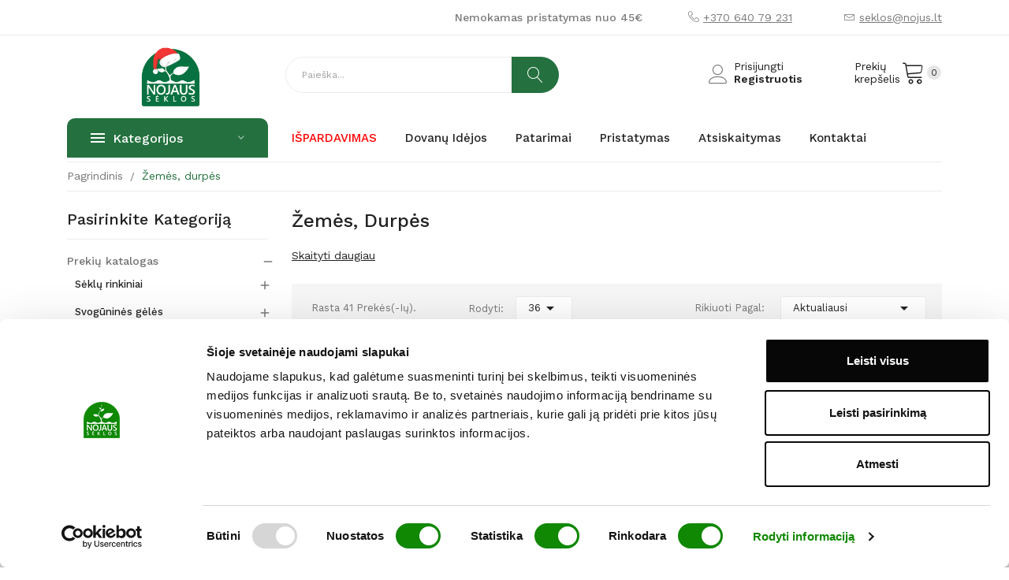

--- FILE ---
content_type: text/html; charset=utf-8
request_url: https://www.nojus.lt/87-durpiu-substratai?q=Kategorijos-Durp%C4%97s
body_size: 37026
content:
<!doctype html>
<html lang="lt">

  <head>
    
      
  <meta charset="utf-8">


  <meta http-equiv="x-ua-compatible" content="ie=edge">



  


  <script id="Cookiebot" src="https://consent.cookiebot.com/uc.js" data-cbid="96eb544b-6ec7-4acd-bab4-7388ff78376e" data-culture="lt" type="text/javascript" async></script>



            <title>Žemės, durpės | Nojus.lt</title>
        <script data-cookieconsent="ignore">
 window.dataLayer = window.dataLayer || [];
 function gtag() {
     dataLayer.push(arguments);
 }
 gtag("consent", "default", {
     ad_personalization: "denied",
     ad_storage: "denied",
     ad_user_data: "denied",
     analytics_storage: "denied",
     functionality_storage: "denied",
     personalization_storage: "denied",
     security_storage: "granted",
     wait_for_update: 500,
 });
 gtag("set", "ads_data_redaction", true);
 gtag("set", "url_passthrough", false);
</script>

<script data-keepinline="true" type="text/javascript" data-cookieconsent="Marketing">
    var ajaxGetProductUrl = '//www.nojus.lt/module/cdc_googletagmanager/async';
    var ajaxShippingEvent = 1;
    var ajaxPaymentEvent = 1;

/* datalayer */
dataLayer = window.dataLayer || [];
    let cdcDatalayer = {"pageCategory":"category","event":"view_item_list","ecommerce":{"currency":"EUR","items":[{"item_name":"SUBSTRATAS POMIDORAMS IR PAPRIKOMS 20 l","item_id":"4771306273189","price":"1.69","price_tax_exc":"1.4","item_brand":"Durpeta","item_category":"Prekiu katalogas","item_category2":"Zemes, durpes","item_category3":"Durpes","item_list_name":"Zemes, durpes","item_list_id":"cat_87","index":1,"quantity":1},{"item_name":"KOMPOSTINE ZEME BALKONO AUGALAMS 20 l","item_id":"4779016970336","price":"2.97","price_tax_exc":"2.45","item_brand":"Jukneviciaus kompostas","item_category":"Prekiu katalogas","item_category2":"Zemes, durpes","item_category3":"Zeme","item_list_name":"Zemes, durpes","item_list_id":"cat_87","index":2,"quantity":1},{"item_name":"ZEME KAMBARINIAMS AUGALAMS ORCHIDEJOMS 3,5 l","item_id":"4779016970251","price":"2.54","price_tax_exc":"2.1","item_brand":"Jukneviciaus kompostas","item_category":"Prekiu katalogas","item_category2":"Zemes, durpes","item_category3":"Zeme","item_list_name":"Zemes, durpes","item_list_id":"cat_87","index":3,"quantity":1},{"item_name":"ZEME KAMBARINIAMS AUGALAMS KAKTUSAMS 5 l","item_id":"4779016970138","price":"1.69","price_tax_exc":"1.4","item_brand":"Jukneviciaus kompostas","item_category":"Prekiu katalogas","item_category2":"Zemes, durpes","item_category3":"Zeme","item_list_name":"Zemes, durpes","item_list_id":"cat_87","index":4,"quantity":1},{"item_name":"ZEME KAMBARINIAMS AUGALAMS UNIVERSALI  5 l","item_id":"4779016970114","price":"1.52","price_tax_exc":"1.26","item_brand":"Jukneviciaus kompostas","item_category":"Prekiu katalogas","item_category2":"Zemes, durpes","item_list_name":"Zemes, durpes","item_list_id":"cat_87","index":5,"quantity":1},{"item_name":"ZEME KAMBARINIAMS AUGALAMS UNIVERSALI  7 l","item_id":"4779016970190","price":"1.52","price_tax_exc":"1.26","item_brand":"Jukneviciaus kompostas","item_category":"Prekiu katalogas","item_category2":"Zemes, durpes","item_category3":"Zeme","item_list_name":"Zemes, durpes","item_list_id":"cat_87","index":6,"quantity":1},{"item_name":"KOMPOSTAS, SENELIO 5 l","item_id":"4779016970145","price":"1.18","price_tax_exc":"0.98","item_brand":"Jukneviciaus kompostas","item_category":"Prekiu katalogas","item_category2":"Zemes, durpes","item_category3":"Zeme","item_list_name":"Zemes, durpes","item_list_id":"cat_87","index":7,"quantity":1},{"item_name":"ZEME KAMBARINIAMS AUGALAMS DAIGAMS 7 l","item_id":"4779016970183","price":"1.52","price_tax_exc":"1.26","item_brand":"Jukneviciaus kompostas","item_category":"Prekiu katalogas","item_category2":"Zemes, durpes","item_category3":"Zeme","item_list_name":"Zemes, durpes","item_list_id":"cat_87","index":8,"quantity":1},{"item_name":"AGRO DRENAZAS 2 l","item_id":"4779016970527","price":"1.61","price_tax_exc":"1.33","item_brand":"Jukneviciaus kompostas","item_category":"Prekiu katalogas","item_category2":"Zemes, durpes","item_category3":"Perlitas, Vermikulitas","item_list_name":"Zemes, durpes","item_list_id":"cat_87","index":9,"quantity":1},{"item_name":"DURPIU SUBSTRATAS GELEMS 20 l","item_id":"4771306273257","price":"1.69","price_tax_exc":"1.4","item_brand":"Durpeta","item_category":"Prekiu katalogas","item_category2":"Zemes, durpes","item_category3":"Durpes","item_list_name":"Zemes, durpes","item_list_id":"cat_87","index":10,"quantity":1},{"item_name":"HIDROGRANULES","item_id":"4779016970268","price":"2.54","price_tax_exc":"2.1","item_brand":"Jukneviciaus kompostas","item_category":"Prekiu katalogas","item_category2":"Zemes, durpes","item_list_name":"Zemes, durpes","item_list_id":"cat_87","index":11,"quantity":1},{"item_name":"KOMPOSTINE ZEME Universali 10 l","item_id":"4779031130036","price":"1.69","price_tax_exc":"1.4","item_brand":"Durpeta","item_category":"Prekiu katalogas","item_category2":"Zemes, durpes","item_category3":"Zeme","item_list_name":"Zemes, durpes","item_list_id":"cat_87","index":12,"quantity":1},{"item_name":"DURPIU SUBSTRATAS SEJIMUI 20 l","item_id":"4771306273332","price":"1.69","price_tax_exc":"1.4","item_brand":"Durpeta","item_category":"Prekiu katalogas","item_category2":"Zemes, durpes","item_category3":"Durpes","item_list_name":"Zemes, durpes","item_list_id":"cat_87","index":13,"quantity":1},{"item_name":"DURPIU SUBSTRATAS SEJIMUI 70 l","item_id":"4771306273325","price":"4.49","price_tax_exc":"3.71","item_brand":"Durpeta","item_category":"Prekiu katalogas","item_category2":"Zemes, durpes","item_category3":"Durpes","item_list_name":"Zemes, durpes","item_list_id":"cat_87","index":14,"quantity":1},{"item_name":"KOMPOSTO ZEME GELEMS su Condit trasomis 20 L","item_id":"4779016970541","price":"3.22","price_tax_exc":"2.66","item_brand":"Jukneviciaus kompostas","item_category":"Prekiu katalogas","item_category2":"Zemes, durpes","item_category3":"Zeme","item_list_name":"Zemes, durpes","item_list_id":"cat_87","index":15,"quantity":1},{"item_name":"KOMPOSTO ZEME DARZOVEMS SU CONDIT TRASOMIS 20 l","item_id":"4779016970565","price":"3.39","price_tax_exc":"2.8","item_brand":"Jukneviciaus kompostas","item_category":"Prekiu katalogas","item_category2":"Zemes, durpes","item_category3":"Zeme","item_list_name":"Zemes, durpes","item_list_id":"cat_87","index":16,"quantity":1},{"item_name":"UNIVERSALI KOMPOSTINE ZEME SU PERLITU 16 l","item_id":"4779016970510","price":"2.97","price_tax_exc":"2.45","item_brand":"Jukneviciaus kompostas","item_category":"Prekiu katalogas","item_category2":"Zemes, durpes","item_list_name":"Zemes, durpes","item_list_id":"cat_87","index":17,"quantity":1},{"item_name":"AGROPERLITAS 5 l","item_id":"4779016970503","price":"2.8","price_tax_exc":"2.31","item_brand":"Jukneviciaus kompostas","item_category":"Prekiu katalogas","item_category2":"Zemes, durpes","item_category3":"Perlitas, Vermikulitas","item_list_name":"Zemes, durpes","item_list_id":"cat_87","index":18,"quantity":1},{"item_name":"Vermikulitas 2 l","item_id":"4771467315667","price":"2.12","price_tax_exc":"1.75","item_brand":"Emolus","item_category":"Prekiu katalogas","item_category2":"Zemes, durpes","item_category3":"Perlitas, Vermikulitas","item_list_name":"Zemes, durpes","item_list_id":"cat_87","index":19,"quantity":1},{"item_name":"Kompostine zeme gelems su perlitu 16 l","item_id":"4779016970602","price":"2.97","price_tax_exc":"2.45","item_brand":"Jukneviciaus kompostas","item_category":"Prekiu katalogas","item_category2":"Zemes, durpes","item_category3":"Zeme","item_list_name":"Zemes, durpes","item_list_id":"cat_87","index":20,"quantity":1},{"item_name":"Grikiu lukstu mulcias Biorina 50 l","item_id":"4771138394809","price":"4.24","price_tax_exc":"3.51","item_category":"Prekiu katalogas","item_category2":"Zemes, durpes","item_category3":"Mulcias","item_list_name":"Zemes, durpes","item_list_id":"cat_87","index":21,"quantity":1},{"item_name":"KOMPOSTO ZEMES MISINYS AZALIJOMS IR KT 20 l","item_id":"4779016970398","price":"3.22","price_tax_exc":"2.66","item_brand":"Jukneviciaus kompostas","item_category":"Prekiu katalogas","item_category2":"Zemes, durpes","item_category3":"Durpes","item_list_name":"Zemes, durpes","item_list_id":"cat_87","index":22,"quantity":1},{"item_name":"YPAC JUODA ZEME 50 l TINKA KAPU TVARKYMUI","item_id":"4771306273653","price":"4.07","price_tax_exc":"3.37","item_brand":"Durpeta","item_category":"Prekiu katalogas","item_category2":"Zemes, durpes","item_category3":"Zeme","item_list_name":"Zemes, durpes","item_list_id":"cat_87","index":23,"quantity":1},{"item_name":"NATURALIOS DURPES 50 l","item_id":"4771306273356","price":"3.99","price_tax_exc":"3.3","item_brand":"Durpeta","item_category":"Prekiu katalogas","item_category2":"Zemes, durpes","item_category3":"Durpes","item_list_name":"Zemes, durpes","item_list_id":"cat_87","index":24,"quantity":1},{"item_name":"NEUTRALIZUOTOS DURPES (pH 5-6) 50 l","item_id":"4771306272038","price":"4.49","price_tax_exc":"3.71","item_brand":"Durpeta","item_category":"Prekiu katalogas","item_category2":"Zemes, durpes","item_list_name":"Zemes, durpes","item_list_id":"cat_87","index":25,"quantity":1},{"item_name":"DURPIU SUBSTRATAS vejai, gelems auginti, KAPAMS APZELDINTI 50 l","item_id":"4771306273097","price":"4.99","price_tax_exc":"4.12","item_brand":"Durpeta","item_category":"Prekiu katalogas","item_category2":"Zemes, durpes","item_category3":"Durpes","item_list_name":"Zemes, durpes","item_list_id":"cat_87","index":26,"quantity":1},{"item_name":"KOMPOSTO ZEME DARZOVEMS CONDIT TRASOMIS 40 l","item_id":"4779016970558","price":"5.99","price_tax_exc":"4.95","item_brand":"Jukneviciaus kompostas","item_category":"Prekiu katalogas","item_category2":"Zemes, durpes","item_list_name":"Zemes, durpes","item_list_id":"cat_87","index":27,"quantity":1},{"item_name":"SUBSTRATAS VEJAI 70 L","item_id":"4771306273813","price":"4.59","price_tax_exc":"3.79","item_brand":"Durpeta","item_category":"Prekiu katalogas","item_category2":"Zemes, durpes","item_list_name":"Zemes, durpes","item_list_id":"cat_87","index":28,"quantity":1},{"item_name":"AGROPERLITAS 45 l","item_id":"2527","price":"13.99","price_tax_exc":"11.56","item_brand":"Durpeta","item_category":"Prekiu katalogas","item_category2":"Zemes, durpes","item_category3":"Perlitas, Vermikulitas","item_list_name":"Zemes, durpes","item_list_id":"cat_87","index":29,"quantity":1},{"item_name":"DURPIU SUBSTRATAS DARZOVEMS 70 L","item_id":"4771306273349","price":"4.99","price_tax_exc":"4.12","item_brand":"Durpeta","item_category":"Prekiu katalogas","item_category2":"Zemes, durpes","item_category3":"Durpes","item_list_name":"Zemes, durpes","item_list_id":"cat_87","index":30,"quantity":1}]},"google_tag_params":{"ecomm_pagetype":"category","ecomm_category":"Zemes, durpes"}};
    dataLayer.push(cdcDatalayer);

/* call to GTM Tag */
(function(w,d,s,l,i){w[l]=w[l]||[];w[l].push({'gtm.start':
new Date().getTime(),event:'gtm.js'});var f=d.getElementsByTagName(s)[0],
j=d.createElement(s),dl=l!='dataLayer'?'&l='+l:'';j.async=true;j.src=
'https://www.googletagmanager.com/gtm.js?id='+i+dl;f.parentNode.insertBefore(j,f);
})(window,document,'script','dataLayer','GTM-5LG7C33');

/* async call to avoid cache system for dynamic data */
dataLayer.push({
  'event': 'datalayer_ready'
});
</script>
      <meta name="title" content="Žemės, durpės">
    <meta name="description" content="Žemės, durpės, kompostinė žemė, substratai sėjimui."/>
      <meta name="keywords" content="durpės internetu, Žemės, durpės, kompostinė žemė, substratai sėjimui"/>
            <link rel="canonical" href="https://www.nojus.lt/87-durpiu-substratai">
    
                  <link rel="alternate" href="https://www.nojus.lt/87-durpiu-substratai" hreflang="lt-lt">
        



  <meta name="viewport" content="width=device-width, initial-scale=1">



  <link rel="icon" type="image/vnd.microsoft.icon" href="/img/favicon-1.ico?1764578603">
  <link rel="shortcut icon" type="image/x-icon" href="/img/favicon-1.ico?1764578603">

 <link href="https://fonts.googleapis.com/css?family=Playfair+Display:400,400i,700,700i,900,900i&display=swap&subset=cyrillic,latin-ext,vietnamese" rel="stylesheet">
 <script src="https://ajax.googleapis.com/ajax/libs/jquery/3.2.1/jquery.min.js"></script>

    <link rel="stylesheet" href="/modules/montonio/views/css/1.7/payment.css" type="text/css" media="all">
  <link rel="stylesheet" href="https://www.nojus.lt/themes/theme_safira1/assets/css/theme.css" type="text/css" media="all">
  <link rel="stylesheet" href="https://fonts.googleapis.com/css?family=Work+Sans:100,200,300,400,500,600,700,800,900&amp;display=swap&amp;subset=latin-ext" type="text/css" media="all">
  <link rel="stylesheet" href="https://www.nojus.lt/modules/custombanners/views/css/lib/swiper5.css" type="text/css" media="all">
  <link rel="stylesheet" href="https://www.nojus.lt/modules/custombanners/views/css/front.css" type="text/css" media="all">
  <link rel="stylesheet" href="https://www.nojus.lt/modules/custombanners/views/css/custom.css" type="text/css" media="all">
  <link rel="stylesheet" href="https://www.nojus.lt/modules/postlt/views/css/front.css" type="text/css" media="all">
  <link rel="stylesheet" href="https://www.nojus.lt/modules/postlt/views/css/select2.min.css" type="text/css" media="all">
  <link rel="stylesheet" href="https://www.nojus.lt/modules/amazzingfilter/views/css/front.css" type="text/css" media="all">
  <link rel="stylesheet" href="https://www.nojus.lt/modules/amazzingfilter/views/css/icons.css" type="text/css" media="all">
  <link rel="stylesheet" href="https://www.nojus.lt/modules/amazzingfilter/views/css/slider.css" type="text/css" media="all">
  <link rel="stylesheet" href="https://www.nojus.lt/themes/theme_safira1/modules/prestablog/views/css/grid-for-1-7-module.css" type="text/css" media="all">
  <link rel="stylesheet" href="https://www.nojus.lt/modules/prestablog/views/css/grid-for-1-7-module-widget.css" type="text/css" media="all">
  <link rel="stylesheet" href="https://www.nojus.lt/themes/theme_safira1/modules/prestablog/views/css/blog1.css" type="text/css" media="all">
  <link rel="stylesheet" href="https://www.nojus.lt/themes/theme_safira1/modules/prestablog/views/css/custom1.css" type="text/css" media="all">
  <link rel="stylesheet" href="https://www.nojus.lt/modules/posrotatorimg/css/posrotatorimg.css" type="text/css" media="all">
  <link rel="stylesheet" href="https://www.nojus.lt/modules/posmegamenu//views/css/front.css" type="text/css" media="all">
  <link rel="stylesheet" href="https://www.nojus.lt/modules/posmegamenu/views/css/posmegamenu_s_1.css" type="text/css" media="all">
  <link rel="stylesheet" href="https://www.nojus.lt/modules/posvegamenu//views/css/front.css" type="text/css" media="all">
  <link rel="stylesheet" href="https://www.nojus.lt/modules/posvegamenu/views/css/posvegamenu_s_1.css" type="text/css" media="all">
  <link rel="stylesheet" href="https://www.nojus.lt/modules/posslideshows/css/nivo-slider/nivo-slider.css" type="text/css" media="all">
  <link rel="stylesheet" href="https://www.nojus.lt/modules/posthemeoptions/views/css/posthemeoptions_s_1.css" type="text/css" media="all">
  <link rel="stylesheet" href="https://www.nojus.lt/modules/postabcateslider//postabcateslider.css" type="text/css" media="all">
  <link rel="stylesheet" href="https://www.nojus.lt/modules/productbundlespro/views/css/front/product.css" type="text/css" media="all">
  <link rel="stylesheet" href="https://www.nojus.lt/modules/ets_imagecompressor//views/css/ets_imagecompressor.css" type="text/css" media="all">
  <link rel="stylesheet" href="https://www.nojus.lt/modules/gdprpro//views/css/gdpr-modal.css" type="text/css" media="all">
  <link rel="stylesheet" href="https://www.nojus.lt/modules/gdprpro//views/css/front.css" type="text/css" media="all">
  <link rel="stylesheet" href="https://www.nojus.lt/js/jquery/ui/themes/base/minified/jquery-ui.min.css" type="text/css" media="all">
  <link rel="stylesheet" href="https://www.nojus.lt/js/jquery/ui/themes/base/minified/jquery.ui.theme.min.css" type="text/css" media="all">
  <link rel="stylesheet" href="https://www.nojus.lt/modules/possearchproducts/views/css/possearch.css" type="text/css" media="all">
  <link rel="stylesheet" href="https://www.nojus.lt/modules/iqitfreedeliverycount/views/css/front.css" type="text/css" media="all">
  <link rel="stylesheet" href="https://www.nojus.lt/modules/iqitfreedeliverycount/views/css/custom_s_1.css" type="text/css" media="all">
  <link rel="stylesheet" href="https://www.nojus.lt/themes/theme_safira1/assets/css/custom.css" type="text/css" media="all">




  

  <script type="text/javascript">
        var CLOSE = "Close Categories";
        var MORE = "More Categories";
        var af_ajax = {"path":"https:\/\/www.nojus.lt\/module\/amazzingfilter\/ajax?ajax=1","token":"f50436474c9abe6f5c051a3bfedf0f69"};
        var af_classes = {"load_font":"1","icon-filter":"icon-filter","u-times":"u-times","icon-eraser":"icon-eraser","icon-lock":"icon-lock","icon-unlock-alt":"icon-unlock-alt","icon-minus":"icon-minus","icon-plus":"icon-plus","icon-check":"icon-check","icon-save":"icon-save","js-product-miniature":"js-product-miniature","pagination":"pagination"};
        var af_ids = {"main":"products-list"};
        var af_is_modern = 1;
        var af_param_names = {"p":"page","n":"resultsPerPage"};
        var af_product_count_text = "";
        var af_product_list_class = "af-product-list";
        var af_sep = {"all":{"dec":",","tho":"","range":" - ","replacements":{",":"."}},"url":{"dec":".","tho":"","range":"-","replacements":[]}};
        var btPixel = {"btnAddToWishlist":"button.wishlist-button-add","btnOrder":"button[name=\"confirm-addresses\"]","tagContent":{"sPixel":"576952486092137","aDynTags":{"content_type":{"label":"content_type","value":"product"},"content_ids":{"label":"content_ids","value":"['LT2470','LT2757','LT2763','LT2764','LT2766','LT2767','LT2769','LT2770','LT2794','LT2815','LT2846','LT2795','LT2814','LT2816','LT2839','LT2840','LT2844','LT2845','LT2848','LT2850','LT2876','LT2877','LT3145','LT3079','LT3080','LT3605','LT3644','LT16632','LT2852','LT17830','LT18343','LT18486','LT18657','LT19048','LT3540','LT23098','LT23496','LT18574','LT2740','LT2851']"},"value":{"label":"value","value":null},"content_name":{"label":"content_name","value":"\u017dem\u0117s, durp\u0117s"},"content_category":{"label":"content_category","value":"Preki\u0173 katalogas > \u017dem\u0117s, durp\u0117s"}},"sCR":"\n","aTrackingType":{"label":"tracking_type","value":"ViewCategory"},"sJsObjName":"oPixelFacebook"},"pixel_id":"576952486092137","bUseConsent":"1","iConsentConsentLvl":0,"bConsentHtmlElement":"#CybotCookiebotDialogBodyLevelButtonLevelOptinAllowAll","bConsentHtmlElementSecond":"","token":"38f311dc75942c9d29f9c9b98ca16b3b","ajaxUrl":"https:\/\/www.nojus.lt\/module\/facebookproductad\/ajax","external_id":0,"useAdvancedMatching":true,"advancedMatchingData":false,"eventId":1331,"fbdaSeparator":"v","pixelCurrency":"EUR","comboExport":"0","prefix":"","prefixLang":"LT","useConversionApi":"1","useApiForPageView":"0"};
        var dpd_carrier_ids = [];
        var gdprSettings = {"consent_active":false,"Consent":{"ad_storage":"denied","ad_user_data":"denied","ad_personalization":"denied","analytics_storage":"denied"},"gdprEnabledModules":[],"gdprCookieStoreUrl":"https:\/\/www.nojus.lt\/module\/gdprpro\/storecookie","newsletterConsentText":"&lt;p&gt;Noriu gauti naujienlai\u0161k\u012f&lt;\/p&gt;","checkAllByDefault":false,"under18AlertText":"You need to be 18+ to visit this site","closeModalOnlyWithButtons":false,"showWindow":true,"isBot":true,"doNotTrackCompliance":false,"reloadAfterSave":false,"reloadAfterAcceptAll":false,"scrollLock":false,"acceptByScroll":false};
        var gdprSettings_Consent_ad_personalization = "denied";
        var gdprSettings_Consent_ad_storage = "denied";
        var gdprSettings_Consent_ad_user_data = "denied";
        var gdprSettings_Consent_analytics_storage = "denied";
        var id_lang = 2;
        var iqitfdc_from = 45;
        var isMobile = false;
        var lapinas_img = "https:\/\/www.nojus.lt\/modules\/dpdbaltics\/views\/img\/lapinas.png";
        var lapinas_text = "Sustainable";
        var load_more = false;
        var possearch_image = 1;
        var possearch_number = 11;
        var postabcateslider = {"action_link":"https:\/\/www.nojus.lt\/module\/postabcateslider\/actions"};
        var postlt_controller_url = "https:\/\/www.nojus.lt\/module\/postlt\/front";
        var postlt_id_parcels = "36";
        var prestashop = {"cart":{"products":[],"totals":{"total":{"type":"total","label":"Viso","amount":0,"value":"0,00\u00a0\u20ac"},"total_including_tax":{"type":"total","label":"Viso (su PVM)","amount":0,"value":"0,00\u00a0\u20ac"},"total_excluding_tax":{"type":"total","label":"Viso (be PVM)","amount":0,"value":"0,00\u00a0\u20ac"}},"subtotals":{"products":{"type":"products","label":"Tarpin\u0117 suma","amount":0,"value":"0,00\u00a0\u20ac"},"discounts":null,"shipping":{"type":"shipping","label":"Pristatymas","amount":0,"value":"Nemokama"},"tax":null},"products_count":0,"summary_string":"0 Prek\u0117s (-i\u0173)","vouchers":{"allowed":1,"added":[]},"discounts":[],"minimalPurchase":0.81,"minimalPurchaseRequired":"Norint patvirtinti u\u017esakym\u0105 reikia, kad preki\u0173 krep\u0161elio suma b\u016bt\u0173 bent 0,81\u00a0\u20ac (be PVM). \u0160iuo metu preki\u0173 krep\u0161elio suma yra 0,00\u00a0\u20ac (be PVM)."},"currency":{"name":"Euras","iso_code":"EUR","iso_code_num":"978","sign":"\u20ac"},"customer":{"lastname":null,"firstname":null,"email":null,"birthday":null,"newsletter":null,"newsletter_date_add":null,"optin":null,"website":null,"company":null,"siret":null,"ape":null,"is_logged":false,"gender":{"type":null,"name":null},"addresses":[]},"language":{"name":"lietuvi\u0173 kalba (Lithuanian)","iso_code":"lt","locale":"lt-LT","language_code":"lt-lt","is_rtl":"0","date_format_lite":"Y-m-d","date_format_full":"Y-m-d H:i:s","id":2},"page":{"title":"","canonical":"https:\/\/www.nojus.lt\/87-durpiu-substratai","meta":{"title":"\u017dem\u0117s, durp\u0117s","description":"\u017dem\u0117s, durp\u0117s, kompostin\u0117 \u017eem\u0117, substratai s\u0117jimui.","keywords":"durp\u0117s internetu, \u017dem\u0117s, durp\u0117s, kompostin\u0117 \u017eem\u0117, substratai s\u0117jimui","robots":"index"},"page_name":"category","body_classes":{"lang-lt":true,"lang-rtl":false,"country-LT":true,"currency-EUR":true,"layout-left-column":true,"page-category":true,"tax-display-enabled":true,"category-id-87":true,"category-\u017dem\u0117s, durp\u0117s":true,"category-id-parent-3":true,"category-depth-level-3":true},"admin_notifications":[]},"shop":{"name":"Nojus.lt","logo":"\/img\/nojuslt-logo-17645786031.jpg","stores_icon":"\/img\/logo_stores.png","favicon":"\/img\/favicon-1.ico"},"urls":{"base_url":"https:\/\/www.nojus.lt\/","current_url":"https:\/\/www.nojus.lt\/87-durpiu-substratai?q=Kategorijos-Durp%C4%97s","shop_domain_url":"https:\/\/www.nojus.lt","img_ps_url":"https:\/\/www.nojus.lt\/img\/","img_cat_url":"https:\/\/www.nojus.lt\/img\/c\/","img_lang_url":"https:\/\/www.nojus.lt\/img\/l\/","img_prod_url":"https:\/\/www.nojus.lt\/img\/p\/","img_manu_url":"https:\/\/www.nojus.lt\/img\/m\/","img_sup_url":"https:\/\/www.nojus.lt\/img\/su\/","img_ship_url":"https:\/\/www.nojus.lt\/img\/s\/","img_store_url":"https:\/\/www.nojus.lt\/img\/st\/","img_col_url":"https:\/\/www.nojus.lt\/img\/co\/","img_url":"https:\/\/www.nojus.lt\/themes\/theme_safira1\/assets\/img\/","css_url":"https:\/\/www.nojus.lt\/themes\/theme_safira1\/assets\/css\/","js_url":"https:\/\/www.nojus.lt\/themes\/theme_safira1\/assets\/js\/","pic_url":"https:\/\/www.nojus.lt\/upload\/","pages":{"address":"https:\/\/www.nojus.lt\/adresas","addresses":"https:\/\/www.nojus.lt\/adresai","authentication":"https:\/\/www.nojus.lt\/prisijungimas","cart":"https:\/\/www.nojus.lt\/krepselis","category":"https:\/\/www.nojus.lt\/index.php?controller=category","cms":"https:\/\/www.nojus.lt\/index.php?controller=cms","contact":"https:\/\/www.nojus.lt\/susisiekite-su-mumis","discount":"https:\/\/www.nojus.lt\/nuolaida","guest_tracking":"https:\/\/www.nojus.lt\/svecio-paskyra","history":"https:\/\/www.nojus.lt\/uzsakymo-istorija","identity":"https:\/\/www.nojus.lt\/asmenine-informacija","index":"https:\/\/www.nojus.lt\/","my_account":"https:\/\/www.nojus.lt\/mano-paskyra","order_confirmation":"https:\/\/www.nojus.lt\/uzsakymo-patvirtinimas","order_detail":"https:\/\/www.nojus.lt\/index.php?controller=order-detail","order_follow":"https:\/\/www.nojus.lt\/uzsakymo-sekimas","order":"https:\/\/www.nojus.lt\/uzsakymas","order_return":"https:\/\/www.nojus.lt\/index.php?controller=order-return","order_slip":"https:\/\/www.nojus.lt\/kredito-kvitas","pagenotfound":"https:\/\/www.nojus.lt\/Puslapis-nerastas","password":"https:\/\/www.nojus.lt\/slaptazodzio-atkurimas","pdf_invoice":"https:\/\/www.nojus.lt\/index.php?controller=pdf-invoice","pdf_order_return":"https:\/\/www.nojus.lt\/index.php?controller=pdf-order-return","pdf_order_slip":"https:\/\/www.nojus.lt\/index.php?controller=pdf-order-slip","prices_drop":"https:\/\/www.nojus.lt\/sumazinta-kaina","product":"https:\/\/www.nojus.lt\/index.php?controller=product","search":"https:\/\/www.nojus.lt\/paieska","sitemap":"https:\/\/www.nojus.lt\/svetaines-struktura","stores":"https:\/\/www.nojus.lt\/parduotuves","supplier":"https:\/\/www.nojus.lt\/tiekejai","register":"https:\/\/www.nojus.lt\/prisijungimas?create_account=1","order_login":"https:\/\/www.nojus.lt\/uzsakymas?login=1"},"alternative_langs":{"lt-lt":"https:\/\/www.nojus.lt\/87-durpiu-substratai"},"theme_assets":"\/themes\/theme_safira1\/assets\/","actions":{"logout":"https:\/\/www.nojus.lt\/?mylogout="},"no_picture_image":{"bySize":{"small_default":{"url":"https:\/\/www.nojus.lt\/img\/p\/lt-default-small_default.jpg","width":98,"height":98},"cart_default":{"url":"https:\/\/www.nojus.lt\/img\/p\/lt-default-cart_default.jpg","width":125,"height":125},"home_default":{"url":"https:\/\/www.nojus.lt\/img\/p\/lt-default-home_default.jpg","width":360,"height":360},"medium_default":{"url":"https:\/\/www.nojus.lt\/img\/p\/lt-default-medium_default.jpg","width":452,"height":452},"large_default":{"url":"https:\/\/www.nojus.lt\/img\/p\/lt-default-large_default.jpg","width":600,"height":600}},"small":{"url":"https:\/\/www.nojus.lt\/img\/p\/lt-default-small_default.jpg","width":98,"height":98},"medium":{"url":"https:\/\/www.nojus.lt\/img\/p\/lt-default-home_default.jpg","width":360,"height":360},"large":{"url":"https:\/\/www.nojus.lt\/img\/p\/lt-default-large_default.jpg","width":600,"height":600},"legend":""}},"configuration":{"display_taxes_label":true,"display_prices_tax_incl":true,"is_catalog":false,"show_prices":true,"opt_in":{"partner":true},"quantity_discount":{"type":"discount","label":"Akcija"},"voucher_enabled":1,"return_enabled":0},"field_required":[],"breadcrumb":{"links":[{"title":"Pagrindinis","url":"https:\/\/www.nojus.lt\/"},null,{"title":"\u017dem\u0117s, durp\u0117s","url":"https:\/\/www.nojus.lt\/87-durpiu-substratai"}],"count":3},"link":{"protocol_link":"https:\/\/","protocol_content":"https:\/\/"},"time":1764882716,"static_token":"38f311dc75942c9d29f9c9b98ca16b3b","token":"b5a2396fd5ab39fedab80d925774e424"};
        var psemailsubscription_subscription = "https:\/\/www.nojus.lt\/module\/ps_emailsubscription\/subscription";
        var show_load_more_btn = true;
        var texts = {"addedToCart":"Prid\u0117ta"};
      </script>



  <style type="text/css">
.animation1 {
	 -webkit-transition-duration: 500ms !important;
    -moz-transition-duration: 500ms !important;
    -o-transition-duration: 500ms !important;
    transition-duration: 500ms !important;
}

</style>    
<script type="text/plain" data-cookieconsent="statistics">
    //OMNISEND-SNIPPET-SOURCE-CODE-V1
    window.omnisend = window.omnisend || [];
    omnisend.push(["accountID", "585a834d597ed759dc6b57dc"]);
    omnisend.push(["track", "$pageViewed"]);
    !function(){
        var e=document.createElement("script");
        e.type="text/javascript",e.async=!0,e.src= "https://omnisrc.com/inshop/launcher-v2.js";
        var t=document.getElementsByTagName("script")[0];
        t.parentNode.insertBefore(e,t)
    }();
</script>
<style type="text/css">@media(max-width:767px){#amazzing_filter{position:fixed;opacity:0;}}</style>



    
  </head>

  <body itemscope itemtype="https://schema.org/WebPage" id="category"  class="lang-lt country-lt currency-eur layout-left-column page-category tax-display-enabled category-id-87 category-Zemes-durpes category-id-parent-3 category-depth-level-3">

    
      <!-- Google Tag Manager (noscript) -->
<noscript><iframe src="https://www.googletagmanager.com/ns.html?id=GTM-5LG7C33"
height="0" width="0" style="display:none;visibility:hidden"></iframe></noscript>
<!-- End Google Tag Manager (noscript) -->

    

    <main>
      
              

      <header id="header">
        
          
<div class="header-banner">
	
</div>



<nav class="header-nav">
	<div class="container">
		<div class="hidden-md-down">
			
  <div id="_desktop_social"> 
  <div class="social_follow "> 
    <ul>
          </ul>
  </div>
  </div>

<div class="contact-us-module">
    <div class="row float-right ml-auto">
        <div class="col-md-8" style="display: flex;">
                            <strong style="display: block; margin-left: auto">Nemokamas pristatymas nuo 45€</strong>
                    </div>
        
        <div class="col-md-2" style="display: flex;">
            <span style="display: block; margin-left: auto">
                <i class="lnr lnr-phone-handset"></i>
                <a href="tel:+37064079231" class="contact-us-link" style="text-decoration: underline">
                    +370 640 79 231
                </a>
            </span>
        </div>

        <div class="col-md-2" style="display: flex;">
            <span style="display: block; margin-left: auto">
                <i class="lnr lnr-envelope"></i>
                <a href="mailto: seklos@nojus.lt" class="contact-us-link" style="text-decoration: underline">
                    seklos@nojus.lt
                </a>
            </span>
        </div>
    </div>
</div>
		</div>
		<div class="hidden-lg-up  mobile">
			<div class="row row-mobile">
				<div class="col-mobile col-md-4 col-xs-4">
					<div class="float-xs-left mt-1" id="menu-icon">
						<i class="material-icons d-inline">&#xE5D2;</i>
					</div>
					<div id="mobile_top_menu_wrapper" class="row hidden-lg-up" style="display:none;">
						<div class="top-header-mobile">
							<div id="_mobile_social"></div>
							<div id="_mobile_user_info"></div>
							<div id="_mobile_compare"></div>
							<div id="_mobile_wishtlist"></div>
						</div>
						<div id="_mobile_currency_selector"></div>
						<div id="_mobile_language_selector"></div>				
						<div class="menu-close"> 
							Katalogas <i class="material-icons float-xs-right">arrow_back</i>
						</div>
						<div class="menu-tabs">							
							<div class="js-top-menu-bottom">
								<button id="mobile-categories-toggle">Prekių katalogas</button>
									<div class="container">
										<div class="mobile-categories-content mobile-category-closed">
											<div id="_mobile_vegamenu"></div>
										</div>
									</div>
								<div id="_mobile_megamenu"></div>
							</div>
							
						</div>
					 </div>
				</div>
				<div class="col-mobile col-md-4 col-xs-4">
					<div class="top-logo" id="_mobile_logo"></div>
				</div>
				<div class="col-mobile col-md-4 col-xs-4">
					<div id="_mobile_cart_block"></div>
				</div>
			</div>
			<div id="_mobile_search_category"></div>
		</div>
	</div>
</nav>



<div class="header-top hidden-md-down">
	<div class="container">
		<div class="row">
			<div class="col col col-lg-3 col-left" id="_desktop_logo">
								<a href="https://www.nojus.lt/">
				<img class="logo img-responsive" style="margin-left: auto; margin-right: auto; height: 75px" src="/img/nojuslt-logo-17645786031.jpg" alt="Nojaus sėklos internetu">
				</a>
							</div>
			<div class=" col col-lg-9 col-sm-12 col-right col-top position-static">
				
				<div id="_desktop_cart_block" class="use-sticky">
	<div class="blockcart cart-preview" data-refresh-url="//www.nojus.lt/module/ps_shoppingcart/ajax" data-cartitems="0">
		<div class="button_cart">
			<a rel="nofollow" href="//www.nojus.lt/krepselis?action=show" class="desktop hidden-md-down">
				<div class="cart-text">
				 <span>Prekių krepšelis</span>
				</div>
				 <i style="margin-bottom: 15px" class="lnr lnr-cart"></i>
				 <span class="item_count">0</span>
			</a>
			<a rel="nofollow" href="//www.nojus.lt/krepselis?action=show" class="mobile hidden-lg-up mr-1">
				<i class="lnr lnr-cart"></i> 
				<span class="item_count">0</span>
			</a>
		</div>
		<div class="popup_cart">
			<div class="content-cart">
				<div class="mini_cart_arrow"></div>
				<ul>
				  				</ul>
				<div class="price_content">
					<div class="cart-subtotals">
					  						<div class="products price_inline">
						  <span class="label">Tarpinė suma</span>
						  <span class="value">0,00 €</span>
						</div>
					  						<div class=" price_inline">
						  <span class="label"></span>
						  <span class="value"></span>
						</div>
					  						<div class="shipping price_inline">
						  <span class="label">Pristatymas</span>
						  <span class="value">Nemokama</span>
						</div>
					  						<div class=" price_inline">
						  <span class="label"></span>
						  <span class="value"></span>
						</div>
					  					</div>
					<div class="cart-total price_inline">
					  <span class="label">Viso</span>
					  <span class="value">0,00 €</span>
					</div>
				</div>
				<div class="checkout">
					<a href="//www.nojus.lt/krepselis?action=show" class="btn btn-primary">Pirkti</a> 
				</div>
			</div>
		</div>
	</div>
</div>
 
<div id="_desktop_user_info" class="use-sticky">
	<div class="user-info-block">
		<div class="user-info-icon">
			<span style="font-size: 24px; margin-right: 5px; font-weight: 5px;"><b><i class="lnr lnr-user"></i></b></span>
		</div>

		<div class="flex-inline" style="min-width: 160px">
							<a
					href="https://www.nojus.lt/mano-paskyra"
					title="Prisijungti prie savo paskyros"
					rel="nofollow"
				>
					<span>Prisijungti</span>
				</a>
				<br/>
				<a style="font-weight: 600" href="https://www.nojus.lt/prisijungimas?create_account=1">
					Registruotis
				</a>
					</div>
	</div>
</div>
<!-- pos search module TOP -->


<div id="_desktop_search_category" class="col-xl-5 col-lg-4 col-md-12 col-sm-12 col-xs-12 use-sticky"> 
	<div id="pos_search_top" class="possearch">
		<form method="get" action="//www.nojus.lt/paieska" id="searchbox" class="form-inline form_search "  data-search-controller-url="/modules/possearchproducts/SearchProducts.php">
			<label for="pos_query_top"><!-- image on background --></label>
			<input type="hidden" name="controller" value="search">  
			<div class="pos_search form-group">
				  
			</div>
			<input type="text" name="s" value="" placeholder="Paieška..." id="pos_query_top" class="search_query form-control ac_input" >
			<button type="submit" class="btn btn-default search_submit" title="Paieška">
				<i class="lnr lnr-magnifier"></i>
			</button>
		</form>
	</div>
</div>

<!-- /pos search module TOP -->
 
<!-- Module Presta Blog -->

<div id="prestablog_displayslider">


</div>

<!-- Module Presta Blog -->


<div id="non-free-delivery" class="iqitfreedeliverycount iqitfreedeliverycount-detach hidden-detach clearfix " style="border: 1px solid red; margin-bottom: 16px">
<div class="d-flex">
    <div class="ifdc-remaining  fd-table-cell"><i class="icon icon-truck"></i> Iki nemokamo pristatymo trūksta <span class="ifdc-remaining-price">45,00 €</span></div></div>
    <div class="ifdc-txt"><div class="ifdc-txt-content"><p><span style="font-size:12px;">Nemokamas pristatymas galioja siuntoms iki </span><span style="font-weight:bold;text-decoration:underline;color:#222222;">20 KG</span></p></div></div> </div>

<div id="free-delivery" class="iqitfreedeliverycount iqitfreedeliverycount-detach hidden-detach clearfix" style="border: 1px solid #0F8104; margin-bottom: 16px">
<div class="d-flex">
    <div class="ifdc-remaining  fd-table-cell" style="text-align: center"><b><i class="icon icon-truck"></i> NEMOKAMAS PRISTATYMAS</b></div></div>
</div>



			</div>
			
		</div>
	</div>

</div>
<div class="header-bottom hidden-md-down">
	<div class="container">
		<div class="row">
			<div class="col col col-lg-3 col-left">
				<div id="_desktop_vegamenu">
<div class="pos-menu-vertical" data-more-less="">
	<h3 class="title_vertical hidden-md-down">Kategorijos </h3>
	<ul class=" menu-content" >
								<li class="menu-item menu-item5  hasChild ">
				
				<a href="https://www.nojus.lt/57-svogunines-geles" >
					
										<img class="img-icon" src="https://www.nojus.lt/img/cms/ICONS/nojus-icon-tulip.svg" alt=""/>
										<span>Svogūninės gėlės</span>
										 <i class="hidden-md-down icon_sub ion-ios-arrow-right"></i>				</a>
				 
									
														
					<span class="icon-drop-mobile"><i class="material-icons add">add </i><i class="material-icons remove">remove </i></span>					<div class="pos-sub-menu menu-dropdown col-xs-12 col-lg-0  menu_noanimation">
						<div class="popup_vertical">
													<div class="pos-menu-row row " style="">
																											<div class="pos-menu-col col-xs-6 col-lg-3  ">
																																		<ul class="ul-column ">
																									<li class="submenu-item ">
																													<a href="https://www.nojus.lt/54-pavasari-sodinamos-geles">Pavasarį sodinamos gėlės</a>
															<span class="icon-drop-mobile"><i class="material-icons add">add </i><i class="material-icons remove">remove </i></span>																														<ul class="category-sub-menu">
																																	<li>
																		<a href="https://www.nojus.lt/53-viendienes">Viendienės</a>
																	</li>
																																	<li>
																		<a href="https://www.nojus.lt/55-begonijos">Begonijos</a>
																	</li>
																																	<li>
																		<a href="https://www.nojus.lt/52-kanos">Kanos</a>
																	</li>
																																	<li>
																		<a href="https://www.nojus.lt/45-lelijos">Lelijos</a>
																	</li>
																																	<li>
																		<a href="https://www.nojus.lt/44-kardeliai">Kardeliai</a>
																	</li>
																																	<li>
																		<a href="https://www.nojus.lt/56-kalijos">Kalijos</a>
																	</li>
																																	<li>
																		<a href="https://www.nojus.lt/43-jurginai">Jurginai</a>
																	</li>
																																	<li>
																		<a href="https://www.nojus.lt/48-vilkdalgiai-rudeniniai">Vilkdalgiai</a>
																	</li>
																																	<li>
																		<a href="https://www.nojus.lt/30-ivairios-pavasarines">Kitos pavasarį sodinamos gėlės</a>
																	</li>
																															</ul>
																																										</li>
																								</ul>
																					</div>
																			<div class="pos-menu-col col-xs-6 col-lg-3  ">
																																		<ul class="ul-column ">
																									<li class="submenu-item ">
																													<a href="https://www.nojus.lt/38-rudeni-sodinamos-geles">Rudenį sodinamos gėlės</a>
															<span class="icon-drop-mobile"><i class="material-icons add">add </i><i class="material-icons remove">remove </i></span>																														<ul class="category-sub-menu">
																																	<li>
																		<a href="https://www.nojus.lt/26-cesnakai">Česnakai dekoratyviniai</a>
																	</li>
																																	<li>
																		<a href="https://www.nojus.lt/50-bijunai">Bijūnai</a>
																	</li>
																																	<li>
																		<a href="https://www.nojus.lt/11-krokai">Krokai</a>
																	</li>
																																	<li>
																		<a href="https://www.nojus.lt/15-tulpes">Tulpės</a>
																	</li>
																																	<li>
																		<a href="https://www.nojus.lt/25-narcizai">Narcizai</a>
																	</li>
																																	<li>
																		<a href="https://www.nojus.lt/181-meileniai">Meileniai (Amariliai)</a>
																	</li>
																																	<li>
																		<a href="https://www.nojus.lt/23-vilkdalgiai">Vilkdalgiai</a>
																	</li>
																																	<li>
																		<a href="https://www.nojus.lt/18-jacintai">Hiacintai</a>
																	</li>
																																	<li>
																		<a href="https://www.nojus.lt/46-plukes-pavasarines">Plukės</a>
																	</li>
																																	<li>
																		<a href="https://www.nojus.lt/47-ivairios-rudenines">Įvairios rudenį sodinamos gėlės</a>
																	</li>
																																	<li>
																		<a href="https://www.nojus.lt/29-zydres">Žydrės</a>
																	</li>
																																	<li>
																		<a href="https://www.nojus.lt/14-margutes">Margutės</a>
																	</li>
																																	<li>
																		<a href="https://www.nojus.lt/16-velyviai">Vėlyviai</a>
																	</li>
																																	<li>
																		<a href="https://www.nojus.lt/178-vedrynai-1">Vėdrynai</a>
																	</li>
																															</ul>
																																										</li>
																								</ul>
																					</div>
																			<div class="pos-menu-col col-xs-6 col-lg-3  ">
																																		<ul class="ul-column ">
																									<li class="submenu-item ">
																													<a href="https://www.nojus.lt/142-xxl-pakuote">Didelės svogūnėlių pakuotės</a>
															<span class="icon-drop-mobile"><i class="material-icons add">add </i><i class="material-icons remove">remove </i></span>																														<ul class="category-sub-menu">
																																	<li>
																		<a href="https://www.nojus.lt/145-geliu-rinkiniai">Gėlių Rinkiniai</a>
																	</li>
																																	<li>
																		<a href="https://www.nojus.lt/164-mega-pakuote">MEGA pakuotė</a>
																	</li>
																																	<li>
																		<a href="https://www.nojus.lt/165-big-pakuote">BIG pakuotė</a>
																	</li>
																															</ul>
																																										</li>
																								</ul>
																					</div>
																			<div class="pos-menu-col col-xs-6 col-lg-3  ">
																																</div>
																								</div>

												</div>
					</div>
												</li>
								<li class="menu-item menu-item4  hasChild ">
				
				<a href="https://www.nojus.lt/4-darzoviu-seklos" >
					
										<img class="img-icon" src="https://www.nojus.lt/img/cms/ICONS/nojus-icon-vegetables.svg" alt=""/>
										<span>Daržovių sėklos</span>
										 <i class="hidden-md-down icon_sub ion-ios-arrow-right"></i>				</a>
				 
									
														
					<span class="icon-drop-mobile"><i class="material-icons add">add </i><i class="material-icons remove">remove </i></span>					<div class="pos-sub-menu menu-dropdown col-xs-12 col-lg-0 stick-top menu_noanimation">
						<div class="popup_vertical">
													<div class="pos-menu-row row " style="">
																											<div class="pos-menu-col col-xs-6 col-lg-3  ">
																																		<ul class="ul-column ">
																									<li class="submenu-item ">
																													<a href="https://www.nojus.lt/8-agurkai">Agurkai</a>
																																																									</li>
																									<li class="submenu-item ">
																													<a href="https://www.nojus.lt/12-burokeliai">Burokėliai</a>
																																																									</li>
																									<li class="submenu-item ">
																													<a href="https://www.nojus.lt/13-cukinijos">Cukinijos</a>
																																																									</li>
																									<li class="submenu-item ">
																													<a href="https://www.nojus.lt/17-kopustai-guziniai">Kopūstai gūžiniai</a>
																																																									</li>
																									<li class="submenu-item ">
																													<a href="https://www.nojus.lt/19-kitos-darzoves">Kitos daržovės</a>
																																																									</li>
																									<li class="submenu-item ">
																													<a href="https://www.nojus.lt/20-kopustai-ropiniai">Kopūstai ropiniai</a>
																																																									</li>
																									<li class="submenu-item ">
																													<a href="https://www.nojus.lt/21-kopustai-ziediniai">Kopūstai žiediniai</a>
																																																									</li>
																									<li class="submenu-item ">
																													<a href="https://www.nojus.lt/22-krapai">Krapai</a>
																																																									</li>
																									<li class="submenu-item ">
																													<a href="https://www.nojus.lt/156-kukuruzai">Kukurūzai</a>
																																																									</li>
																								</ul>
																					</div>
																			<div class="pos-menu-col col-xs-6 col-lg-3  ">
																																		<ul class="ul-column ">
																									<li class="submenu-item ">
																													<a href="https://www.nojus.lt/24-moliugai">Moliūgai, aguročiai</a>
																																																									</li>
																									<li class="submenu-item ">
																													<a href="https://www.nojus.lt/27-morkos">Morkos</a>
																																																									</li>
																									<li class="submenu-item ">
																													<a href="https://www.nojus.lt/28-paprikos">Paprikos</a>
																																																									</li>
																									<li class="submenu-item ">
																													<a href="https://www.nojus.lt/31-petrazoles">Petražolės</a>
																																																									</li>
																									<li class="submenu-item ">
																													<a href="https://www.nojus.lt/32-pomidorai">Pomidorai</a>
																																																									</li>
																									<li class="submenu-item ">
																													<a href="https://www.nojus.lt/34-ridikeliai">Ridikai, ridikėliai</a>
																																																									</li>
																									<li class="submenu-item ">
																													<a href="https://www.nojus.lt/35-salotos">Salotos</a>
																																																									</li>
																									<li class="submenu-item ">
																													<a href="https://www.nojus.lt/36-svogunai">Svogūnai</a>
																																																									</li>
																									<li class="submenu-item ">
																													<a href="https://www.nojus.lt/157-kininiai-bastuciai">Kininiai bastučiai</a>
																																																									</li>
																									<li class="submenu-item ">
																													<a href="https://www.nojus.lt/205-rocola-siauralapis-satreinis">Rukola (Siauralapis šatreinis)</a>
																																																									</li>
																								</ul>
																					</div>
																			<div class="pos-menu-col col-xs-6 col-lg-3  ">
																																		<ul class="ul-column ">
																									<li class="submenu-item ">
																													<a href="https://www.nojus.lt/37-pupos-ir-pupeles">Pupos ir pupelės</a>
																																																									</li>
																									<li class="submenu-item ">
																													<a href="https://www.nojus.lt/42-zirniai">Žirniai</a>
																																																									</li>
																									<li class="submenu-item ">
																													<a href="https://www.nojus.lt/150-spinatai">Špinatai</a>
																																																									</li>
																									<li class="submenu-item ">
																													<a href=""></a>
																																																									</li>
																									<li class="submenu-item ">
																													<a href="https://www.nojus.lt/152-baklazanai">Baklažanai</a>
																																																									</li>
																									<li class="submenu-item ">
																													<a href="https://www.nojus.lt/153-rugstynes">Rūgštynės</a>
																																																									</li>
																									<li class="submenu-item ">
																													<a href="https://www.nojus.lt/154-arbuzai-melionai">Arbūzai, melionai</a>
																																																									</li>
																									<li class="submenu-item ">
																													<a href="https://www.nojus.lt/155-salierai">Salierai</a>
																																																									</li>
																									<li class="submenu-item ">
																													<a href="https://www.nojus.lt/158-zemuoges">Žemuogių, Braškių sėklos</a>
																																																									</li>
																								</ul>
																					</div>
																			<div class="pos-menu-col col-xs-6 col-lg-3  ">
																																		<ul class="ul-column ">
																									<li class="submenu-item ">
																																												<div class="html-block">
																<h3><span style="color: #218e53;"><strong><a href="https://www.nojus.lt/5-prieskoniu-seklos"><span style="color: #218e53;">Prieskonių sėklos</span></a></strong></span></h3>
<h3><span style="color: #218e53;"><strong><a href="https://www.nojus.lt/287-mikrozalumynai"><span style="color: #218e53;">Mikrožalumynai</span></a></strong></span></h3>
															</div>
																																										</li>
																									<li class="submenu-item ">
																																												<div class="html-block">
																<p>Sėklų linijos:</p>
															</div>
																																										</li>
																									<li class="submenu-item ">
																													<a href="https://www.nojus.lt/160-profi-linija">PROFI sėklų linija</a>
																											</li>
																									<li class="submenu-item ">
																													<a href="https://www.nojus.lt/69-seklos-juostoje">Sėklos juostoje</a>
																																																									</li>
																									<li class="submenu-item ">
																													<a href="https://www.nojus.lt/163-big-pack-linija">BIG PACK linija</a>
																																																									</li>
																									<li class="submenu-item ">
																													<a href="https://www.nojus.lt/7-ekologiskos-seklos">Ekologiškos sėklos</a>
																																																									</li>
																									<li class="submenu-item ">
																													<a href="https://www.nojus.lt/49-pasariniai-runkeliai">Pašariniai runkeliai</a>
																																																									</li>
																								</ul>
																					</div>
																								</div>

												</div>
					</div>
												</li>
								<li class="menu-item menu-item19  hasChild ">
				
				<a href="https://www.nojus.lt/225-seklos-profesionalams" >
					
										<img class="img-icon" src="https://www.nojus.lt/img/cms/ICONS/nojus-icon-profes.svg" alt=""/>
										<span>Sėklos profesionalams</span>
										 <i class="hidden-md-down icon_sub ion-ios-arrow-right"></i>				</a>
				 
									
														
					<span class="icon-drop-mobile"><i class="material-icons add">add </i><i class="material-icons remove">remove </i></span>					<div class="pos-sub-menu menu-dropdown col-xs-12 col-lg-0  menu_noanimation">
						<div class="popup_vertical">
													<div class="pos-menu-row row " style="">
																											<div class="pos-menu-col col-xs-12 col-lg-4  ">
																																		<ul class="ul-column ">
																									<li class="submenu-item ">
																													<a href="https://www.nojus.lt/226-agurkai">Agurkai</a>
																																																									</li>
																									<li class="submenu-item ">
																													<a href="https://www.nojus.lt/227-pomidorai">Pomidorai</a>
																																																									</li>
																									<li class="submenu-item ">
																													<a href="https://www.nojus.lt/231-paprikos">Paprikos</a>
																																																									</li>
																									<li class="submenu-item ">
																													<a href="https://www.nojus.lt/230-morkos">Morkos</a>
																																																									</li>
																									<li class="submenu-item ">
																													<a href="https://www.nojus.lt/228-moliugai">Moliūgai</a>
																																																									</li>
																									<li class="submenu-item ">
																													<a href="https://www.nojus.lt/238-porai">Porai</a>
																																																									</li>
																									<li class="submenu-item ">
																													<a href="https://www.nojus.lt/240-salotos">Salotos</a>
																																																									</li>
																									<li class="submenu-item ">
																													<a href="https://www.nojus.lt/237-zirniai">Žirniai</a>
																																																									</li>
																								</ul>
																					</div>
																			<div class="pos-menu-col col-xs-12 col-lg-4  ">
																																		<ul class="ul-column ">
																									<li class="submenu-item ">
																													<a href="https://www.nojus.lt/235-cukinijos">Cukinijos</a>
																																																									</li>
																									<li class="submenu-item ">
																													<a href="https://www.nojus.lt/229-burokeliai">Burokėliai</a>
																																																									</li>
																									<li class="submenu-item ">
																													<a href="https://www.nojus.lt/232-ridikeliai">Ridikėliai</a>
																																																									</li>
																									<li class="submenu-item ">
																													<a href="https://www.nojus.lt/234-kopustai">Kopūstai</a>
																																																									</li>
																									<li class="submenu-item ">
																													<a href="https://www.nojus.lt/241-krapai">Krapai</a>
																																																									</li>
																									<li class="submenu-item ">
																													<a href="https://www.nojus.lt/233-svogunai">Svogūnai</a>
																																																									</li>
																									<li class="submenu-item ">
																													<a href="https://www.nojus.lt/239-salierai">Salierai</a>
																																																									</li>
																									<li class="submenu-item ">
																													<a href="https://www.nojus.lt/236-pupos-ir-pupeles">Pupos ir pupelės</a>
																																																									</li>
																								</ul>
																					</div>
																			<div class="pos-menu-col col-xs-12 col-lg-4  ">
																																</div>
																								</div>

												</div>
					</div>
												</li>
								<li class="menu-item menu-item7  hasChild ">
				
				<a href="https://www.nojus.lt/6-geliu-seklos" >
					
										<img class="img-icon" src="https://www.nojus.lt/img/cms/ICONS/nojus-icon-flowers.svg" alt=""/>
										<span>Gėlių sėklos</span>
										 <i class="hidden-md-down icon_sub ion-ios-arrow-right"></i>				</a>
				 
									
														
					<span class="icon-drop-mobile"><i class="material-icons add">add </i><i class="material-icons remove">remove </i></span>					<div class="pos-sub-menu menu-dropdown col-xs-12 col-lg-0  menu_noanimation">
						<div class="popup_vertical">
													<div class="pos-menu-row row " style="">
																											<div class="pos-menu-col col-xs-6 col-lg-3  ">
																																		<ul class="ul-column ">
																									<li class="submenu-item ">
																													<a href="https://www.nojus.lt/63-daugiametes-geles">Daugiametės gėlės</a>
															<span class="icon-drop-mobile"><i class="material-icons add">add </i><i class="material-icons remove">remove </i></span>																														<ul class="category-sub-menu">
																																	<li>
																		<a href="https://www.nojus.lt/213-dekoratyviniai-augalai">Dekoratyviniai augalai</a>
																	</li>
																															</ul>
																																										</li>
																								</ul>
																					</div>
																			<div class="pos-menu-col col-xs-6 col-lg-3  ">
																																		<ul class="ul-column ">
																									<li class="submenu-item ">
																													<a href="https://www.nojus.lt/64-vienmetes-ir-dvimetes-geles">Vienmetės ir dvimetės gėlės</a>
															<span class="icon-drop-mobile"><i class="material-icons add">add </i><i class="material-icons remove">remove </i></span>																														<ul class="category-sub-menu">
																																	<li>
																		<a href="https://www.nojus.lt/41-naslaites">Našlaitės</a>
																	</li>
																																	<li>
																		<a href="https://www.nojus.lt/40-petunijos">Petunijos</a>
																	</li>
																																	<li>
																		<a href="https://www.nojus.lt/77-portulakos">Portulakos</a>
																	</li>
																																	<li>
																		<a href="https://www.nojus.lt/39-ratiliai">Ratiliai</a>
																	</li>
																																	<li>
																		<a href="https://www.nojus.lt/71-serenciai">Serenčiai</a>
																	</li>
																																	<li>
																		<a href="https://www.nojus.lt/73-kitos-geles-1">Kitos vienmetės gėlės</a>
																	</li>
																																	<li>
																		<a href="https://www.nojus.lt/82-torenijos">Torenijos</a>
																	</li>
																															</ul>
																																										</li>
																								</ul>
																					</div>
																								</div>

												</div>
					</div>
												</li>
								<li class="menu-item menu-item65  hasChild ">
				
				<a href="https://www.nojus.lt/301-seklu-rinkiniai" >
					
										<img class="img-icon" src="https://www.nojus.lt/img/cms/ICONS/seed-pack.svg" alt=""/>
										<span>Sėklų rinkiniai</span>
														</a>
				 
									
																</li>
								<li class="menu-item menu-item13  hasChild ">
				
				<a href="https://www.nojus.lt/193-sodinukai" >
					
										<img class="img-icon" src="https://www.nojus.lt/img/cms/ICONS/nojus-icon-seedlings.svg" alt=""/>
										<span>Sodinukai</span>
										 <i class="hidden-md-down icon_sub ion-ios-arrow-right"></i>				</a>
				 
									
														
					<span class="icon-drop-mobile"><i class="material-icons add">add </i><i class="material-icons remove">remove </i></span>					<div class="pos-sub-menu menu-dropdown col-xs-12 col-lg-0  menu_noanimation">
						<div class="popup_vertical">
													<div class="pos-menu-row row " style="">
																											<div class="pos-menu-col col-xs-12 col-lg-4  ">
																																		<ul class="ul-column ">
																									<li class="submenu-item ">
																													<a href="https://www.nojus.lt/133-braskes">Braškių daigai FRIGO</a>
																											</li>
																								</ul>
																					</div>
																			<div class="pos-menu-col col-xs-12 col-lg-4  ">
																																		<ul class="ul-column ">
																									<li class="submenu-item ">
																													<a href="https://www.nojus.lt/196-dekortyviniai-krumai">Dekoratyviniai krūmai</a>
																																																									</li>
																									<li class="submenu-item ">
																													<a href="https://www.nojus.lt/194-rozes">Rožės</a>
																																																									</li>
																									<li class="submenu-item ">
																													<a href="https://www.nojus.lt/195-vaiskrumiai">Vaiskrūmiai</a>
															<span class="icon-drop-mobile"><i class="material-icons add">add </i><i class="material-icons remove">remove </i></span>																														<ul class="category-sub-menu">
																																	<li>
																		<a href="https://www.nojus.lt/288-silauoges">Šilauogės</a>
																	</li>
																															</ul>
																																										</li>
																									<li class="submenu-item ">
																													<a href=""></a>
																																																									</li>
																								</ul>
																					</div>
																			<div class="pos-menu-col col-xs-12 col-lg-4  ">
																																		<ul class="ul-column ">
																									<li class="submenu-item ">
																													<a href="https://www.nojus.lt/88-svogunu-sodinukai">Svogūnų sodinukai</a>
																																																									</li>
																									<li class="submenu-item ">
																													<a href="https://www.nojus.lt/197-seklines-bulves">Sėklinės bulvės</a>
																																																									</li>
																								</ul>
																					</div>
																								</div>

												</div>
					</div>
												</li>
								<li class="menu-item menu-item9  hasChild ">
				
				<a href="https://www.nojus.lt/303-vejos" >
					
										<img class="img-icon" src="https://www.nojus.lt/img/cms/ICONS/nojus-icon-grass.svg" alt=""/>
										<span>Vejos</span>
										 <i class="hidden-md-down icon_sub ion-ios-arrow-right"></i>				</a>
				 
									
														
					<span class="icon-drop-mobile"><i class="material-icons add">add </i><i class="material-icons remove">remove </i></span>					<div class="pos-sub-menu menu-dropdown col-xs-12 col-lg-0  menu_noanimation">
						<div class="popup_vertical">
													<div class="pos-menu-row row " style="">
																											<div class="pos-menu-col col-xs-6 col-lg-3  ">
																																		<ul class="ul-column ">
																									<li class="submenu-item ">
																													<a href="https://www.nojus.lt/66-vejos-seklos">Vejos sėklos</a>
																																																									</li>
																								</ul>
																					</div>
																			<div class="pos-menu-col col-xs-6 col-lg-3  ">
																																		<ul class="ul-column ">
																									<li class="submenu-item ">
																													<a href="https://www.nojus.lt/122-trasos-vejai">Trąšos vejai</a>
															<span class="icon-drop-mobile"><i class="material-icons add">add </i><i class="material-icons remove">remove </i></span>																														<ul class="category-sub-menu">
																																	<li>
																		<a href="https://www.nojus.lt/304-pavasarines">Pavasarinės</a>
																	</li>
																																	<li>
																		<a href="https://www.nojus.lt/305-vasarines">Vasarinės</a>
																	</li>
																																	<li>
																		<a href="https://www.nojus.lt/306-rudenines">Rudeninės</a>
																	</li>
																															</ul>
																																										</li>
																								</ul>
																					</div>
																								</div>

												</div>
					</div>
												</li>
								<li class="menu-item menu-item10  hasChild ">
				
				<a href="https://www.nojus.lt/92-augalu-apsauga-chemija" >
					
										<img class="img-icon" src="https://www.nojus.lt/img/cms/ICONS/nojus-icon-insect.svg" alt=""/>
										<span>Augalų apsauga | Chemija</span>
										 <i class="hidden-md-down icon_sub ion-ios-arrow-right"></i>				</a>
				 
									
														
					<span class="icon-drop-mobile"><i class="material-icons add">add </i><i class="material-icons remove">remove </i></span>					<div class="pos-sub-menu menu-dropdown col-xs-12 col-lg-0  menu_noanimation">
						<div class="popup_vertical">
													<div class="pos-menu-row row " style="">
																											<div class="pos-menu-col col-xs-12 col-lg-6  ">
																																		<ul class="ul-column ">
																									<li class="submenu-item ">
																													<a href="https://www.nojus.lt/92-augalu-apsauga-chemija">Augalų apsauga | Chemija</a>
															<span class="icon-drop-mobile"><i class="material-icons add">add </i><i class="material-icons remove">remove </i></span>																														<ul class="category-sub-menu">
																																	<li>
																		<a href="https://www.nojus.lt/93-insekticidai">Insekticidai</a>
																	</li>
																																	<li>
																		<a href="https://www.nojus.lt/94-fungicidai">Fungicidai</a>
																	</li>
																																	<li>
																		<a href="https://www.nojus.lt/95-herbicidai">Herbicidai</a>
																	</li>
																																	<li>
																		<a href="https://www.nojus.lt/202-moliuskocidai">Moliuskocidai | priemonės nuo šliužų</a>
																	</li>
																																	<li>
																		<a href="https://www.nojus.lt/203-medeliams-balinti">Medeliams balinti, gydyti</a>
																	</li>
																																	<li>
																		<a href="https://www.nojus.lt/96-kitos-priemones">Kitos priemonės</a>
																	</li>
																																	<li>
																		<a href="https://www.nojus.lt/307-chemines-priemones">Cheminės priemonės</a>
																	</li>
																															</ul>
																																										</li>
																									<li class="submenu-item ">
																													<a href="https://www.nojus.lt/201-raticidai">Raticidai</a>
																																																									</li>
																									<li class="submenu-item ">
																													<a href="https://www.nojus.lt/259-repelentai">Repelentai</a>
																																																									</li>
																								</ul>
																					</div>
																								</div>

												</div>
					</div>
												</li>
								<li class="menu-item menu-item11  hasChild active">
				
				<a href="https://www.nojus.lt/87-durpiu-substratai" >
					
										<img class="img-icon" src="https://www.nojus.lt/img/cms/ICONS/nojus-icon-ground.svg" alt=""/>
										<span>Žemės, durpės</span>
										 <i class="hidden-md-down icon_sub ion-ios-arrow-right"></i>				</a>
				 
									
														
					<span class="icon-drop-mobile"><i class="material-icons add">add </i><i class="material-icons remove">remove </i></span>					<div class="pos-sub-menu menu-dropdown col-xs-12 col-lg-0  menu_noanimation">
						<div class="popup_vertical">
													<div class="pos-menu-row row " style="">
																											<div class="pos-menu-col col-xs-6 col-lg-3  ">
																																		<ul class="ul-column ">
																									<li class="submenu-item ">
																													<a href="https://www.nojus.lt/98-durpes-substratai">Durpės</a>
																																																									</li>
																									<li class="submenu-item ">
																													<a href="https://www.nojus.lt/99-zeme-kompostine-zeme">Žemė</a>
																																																									</li>
																									<li class="submenu-item ">
																													<a href="https://www.nojus.lt/100-mulcias">Mulčias</a>
																																																									</li>
																									<li class="submenu-item ">
																													<a href="https://www.nojus.lt/200-perlitas-vermikulitas">Perlitas, Vermikulitas</a>
																																																									</li>
																								</ul>
																					</div>
																			<div class="pos-menu-col col-xs-12 col-lg-4  ">
																																</div>
																			<div class="pos-menu-col col-xs-12 col-lg-4  ">
																																</div>
																								</div>

												</div>
					</div>
												</li>
								<li class="menu-item menu-item12  hasChild ">
				
				<a href="https://www.nojus.lt/89-trasos" >
					
										<img class="img-icon" src="https://www.nojus.lt/img/cms/ICONS/nojus-icon-fert.svg" alt=""/>
										<span>Trąšos</span>
										 <i class="hidden-md-down icon_sub ion-ios-arrow-right"></i>				</a>
				 
									
														
					<span class="icon-drop-mobile"><i class="material-icons add">add </i><i class="material-icons remove">remove </i></span>					<div class="pos-sub-menu menu-dropdown col-xs-12 col-lg-0  menu_noanimation">
						<div class="popup_vertical">
													<div class="pos-menu-row row " style="">
																											<div class="pos-menu-col col-xs-12 col-lg-4  ">
																																		<ul class="ul-column ">
																									<li class="submenu-item ">
																													<a href="https://www.nojus.lt/118-organines-trasos">Organinės trąšos</a>
																																																									</li>
																									<li class="submenu-item ">
																													<a href="https://www.nojus.lt/119-darzovems">Daržovėms</a>
																																																									</li>
																									<li class="submenu-item ">
																													<a href="https://www.nojus.lt/120-vaisiams-uogoms">Vaismedžiams, vaiskrūmiams</a>
																																																									</li>
																									<li class="submenu-item ">
																													<a href="https://www.nojus.lt/121-gelems">Gėlėms</a>
																																																									</li>
																									<li class="submenu-item ">
																													<a href="https://www.nojus.lt/122-trasos-vejai">Trąšos vejai</a>
															<span class="icon-drop-mobile"><i class="material-icons add">add </i><i class="material-icons remove">remove </i></span>																														<ul class="category-sub-menu">
																																	<li>
																		<a href="https://www.nojus.lt/304-pavasarines">Pavasarinės</a>
																	</li>
																																	<li>
																		<a href="https://www.nojus.lt/305-vasarines">Vasarinės</a>
																	</li>
																																	<li>
																		<a href="https://www.nojus.lt/306-rudenines">Rudeninės</a>
																	</li>
																															</ul>
																																										</li>
																									<li class="submenu-item ">
																													<a href="https://www.nojus.lt/169-spygliuociams">Spygliuočiams</a>
																																																									</li>
																									<li class="submenu-item ">
																													<a href="https://www.nojus.lt/204-zalioji-trasa">Žalioji trąša</a>
																																																									</li>
																								</ul>
																					</div>
																			<div class="pos-menu-col col-xs-12 col-lg-4  ">
																																</div>
																			<div class="pos-menu-col col-xs-12 col-lg-4  ">
																																</div>
																								</div>

												</div>
					</div>
												</li>
								<li class="menu-item menu-item25  hasChild ">
				
				<a href="https://www.nojus.lt/248-sodo-darzo-ir-namu-prekes" >
					
										<img class="img-icon" src="https://www.nojus.lt/img/cms/ICONS/nojus-icon-tools.svg" alt=""/>
										<span>Sodo, daržo ir namų prekės</span>
										 <i class="hidden-md-down icon_sub ion-ios-arrow-right"></i>				</a>
				 
									
														
					<span class="icon-drop-mobile"><i class="material-icons add">add </i><i class="material-icons remove">remove </i></span>					<div class="pos-sub-menu menu-dropdown col-xs-12 col-lg-0  menu_noanimation">
						<div class="popup_vertical">
													<div class="pos-menu-row row " style="">
																											<div class="pos-menu-col col-xs-12 col-lg-4  ">
																																		<ul class="ul-column ">
																									<li class="submenu-item ">
																													<a href="https://www.nojus.lt/308-rankiniai-irankiai">Rankiniai įrankiai</a>
															<span class="icon-drop-mobile"><i class="material-icons add">add </i><i class="material-icons remove">remove </i></span>																														<ul class="category-sub-menu">
																																	<li>
																		<a href="https://www.nojus.lt/309-kirviai">Kirviai</a>
																	</li>
																																	<li>
																		<a href="https://www.nojus.lt/318-plaktukai">Plaktukai</a>
																	</li>
																																	<li>
																		<a href="https://www.nojus.lt/319-atsuktuvai">Atsuktuvai</a>
																	</li>
																																	<li>
																		<a href="https://www.nojus.lt/320-reples">Replės</a>
																	</li>
																																	<li>
																		<a href="https://www.nojus.lt/321-zibintai-zibintuveliai">Žibintai, žibintuvėliai</a>
																	</li>
																																	<li>
																		<a href="https://www.nojus.lt/323-ruletes-lipni-juosta">Ruletės, Lipni juosta</a>
																	</li>
																															</ul>
																																										</li>
																									<li class="submenu-item ">
																													<a href="https://www.nojus.lt/310-sodo-irankiai">Sodo įrankiai</a>
															<span class="icon-drop-mobile"><i class="material-icons add">add </i><i class="material-icons remove">remove </i></span>																														<ul class="category-sub-menu">
																																	<li>
																		<a href="https://www.nojus.lt/322-kauptukai-kultivatoriai">Kauptukai / Kultivatoriai</a>
																	</li>
																																	<li>
																		<a href="https://www.nojus.lt/324-kastuveliai">Kastuvėliai</a>
																	</li>
																																	<li>
																		<a href="https://www.nojus.lt/361-kastuvai">Kastuvai</a>
																	</li>
																																	<li>
																		<a href="https://www.nojus.lt/362-grebliai">Grėbliai</a>
																	</li>
																																	<li>
																		<a href="https://www.nojus.lt/325-sekatoriai-zirkles">Sekatoriai / Žirklės</a>
																	</li>
																																	<li>
																		<a href="https://www.nojus.lt/326-pjukliukai-peiliai">Pjūkliukai / Peiliai</a>
																	</li>
																																	<li>
																		<a href="https://www.nojus.lt/327-zymekliai-segtukai">Žymekliai / Segtukai</a>
																	</li>
																																	<li>
																		<a href="https://www.nojus.lt/328-kiti-irankiai">Kiti įrankiai</a>
																	</li>
																															</ul>
																																										</li>
																									<li class="submenu-item ">
																													<a href="https://www.nojus.lt/258-spastai--gaudykles">Spąstai | Gaudyklės</a>
																																																									</li>
																								</ul>
																					</div>
																			<div class="pos-menu-col col-xs-12 col-lg-4  ">
																																		<ul class="ul-column ">
																									<li class="submenu-item ">
																													<a href="https://www.nojus.lt/159-daigyklos">Daigyklos, vazonai</a>
															<span class="icon-drop-mobile"><i class="material-icons add">add </i><i class="material-icons remove">remove </i></span>																														<ul class="category-sub-menu">
																																	<li>
																		<a href="https://www.nojus.lt/355-pakeltos-lysves">Pakeltos lysvės</a>
																	</li>
																																	<li>
																		<a href="https://www.nojus.lt/329-durpiniai-puodeliai">Durpiniai Puodeliai</a>
																	</li>
																																	<li>
																		<a href="https://www.nojus.lt/330-vazonai">Vazonai</a>
																	</li>
																																	<li>
																		<a href="https://www.nojus.lt/331-agropleveles">Agroplėvelės</a>
																	</li>
																																	<li>
																		<a href="https://www.nojus.lt/332-plastikines-daigyklos">Plastikinės daigyklos</a>
																	</li>
																																	<li>
																		<a href="https://www.nojus.lt/333-siltnaminiai-padeklai">Šiltnaminiai padėklai</a>
																	</li>
																																	<li>
																		<a href="https://www.nojus.lt/366-siltnamiai-ir-ju-priedai">Šiltnamiai ir jų priedai</a>
																	</li>
																															</ul>
																																										</li>
																									<li class="submenu-item ">
																													<a href="https://www.nojus.lt/253-laistymo-iranga">Laistymo įranga</a>
															<span class="icon-drop-mobile"><i class="material-icons add">add </i><i class="material-icons remove">remove </i></span>																														<ul class="category-sub-menu">
																																	<li>
																		<a href="https://www.nojus.lt/311-purkstuvai">Purkštuvai</a>
																	</li>
																																	<li>
																		<a href="https://www.nojus.lt/312-laistytuvai">Laistytuvai</a>
																	</li>
																																	<li>
																		<a href="https://www.nojus.lt/313-laistymo-pistoletai">Laistymo pistoletai</a>
																	</li>
																																	<li>
																		<a href="https://www.nojus.lt/314-laistymo-zarnos">Laistymo žarnos</a>
																	</li>
																																	<li>
																		<a href="https://www.nojus.lt/315-rites-zarnoms">Ritės žarnoms</a>
																	</li>
																															</ul>
																																										</li>
																									<li class="submenu-item ">
																													<a href="https://www.nojus.lt/316-apranga-apsaugos-priemones">Apranga, apsaugos priemonės</a>
															<span class="icon-drop-mobile"><i class="material-icons add">add </i><i class="material-icons remove">remove </i></span>																														<ul class="category-sub-menu">
																																	<li>
																		<a href="https://www.nojus.lt/317-avalyne-auliniai">Avalynė, auliniai</a>
																	</li>
																																	<li>
																		<a href="https://www.nojus.lt/192-pirstines">Pirštinės</a>
																	</li>
																																	<li>
																		<a href="https://www.nojus.lt/367-lietpalciai">Lietpalčiai</a>
																	</li>
																															</ul>
																																										</li>
																								</ul>
																					</div>
																			<div class="pos-menu-col col-xs-12 col-lg-4  ">
																																		<ul class="ul-column ">
																									<li class="submenu-item ">
																													<a href="https://www.nojus.lt/270-griliu-priedai">Grilių priedai</a>
															<span class="icon-drop-mobile"><i class="material-icons add">add </i><i class="material-icons remove">remove </i></span>																														<ul class="category-sub-menu">
																																	<li>
																		<a href="https://www.nojus.lt/334-irankiai-kepsninems">Įrankiai kepsninėms</a>
																	</li>
																																	<li>
																		<a href="https://www.nojus.lt/335-idegtukai">Įdegtukai</a>
																	</li>
																																	<li>
																		<a href="https://www.nojus.lt/336-anglis-briketai">Anglis / Briketai</a>
																	</li>
																																	<li>
																		<a href="https://www.nojus.lt/337-valymo-priemones">Valymo Priemonės</a>
																	</li>
																															</ul>
																																										</li>
																									<li class="submenu-item ">
																													<a href="https://www.nojus.lt/345-lauko-apsvietimas">Lauko apšvietimas</a>
															<span class="icon-drop-mobile"><i class="material-icons add">add </i><i class="material-icons remove">remove </i></span>																														<ul class="category-sub-menu">
																																	<li>
																		<a href="https://www.nojus.lt/348-zibintai">Žibintai</a>
																	</li>
																																	<li>
																		<a href="https://www.nojus.lt/349-sviestuvai">Šviestuvai</a>
																	</li>
																															</ul>
																																										</li>
																									<li class="submenu-item ">
																													<a href="https://www.nojus.lt/346-dekoracijos">Dekoracijos</a>
															<span class="icon-drop-mobile"><i class="material-icons add">add </i><i class="material-icons remove">remove </i></span>																														<ul class="category-sub-menu">
																																	<li>
																		<a href="https://www.nojus.lt/350-statuleles">Statulėlės</a>
																	</li>
																																	<li>
																		<a href="https://www.nojus.lt/351-kilimeliai">Kilimėliai</a>
																	</li>
																															</ul>
																																										</li>
																									<li class="submenu-item ">
																													<a href="https://www.nojus.lt/368-virtuves-reikmenys">Virtuvės reikmenys</a>
																																																									</li>
																									<li class="submenu-item ">
																													<a href="https://www.nojus.lt/97-buityje-naudojama-chemija">Buitinė chemija</a>
															<span class="icon-drop-mobile"><i class="material-icons add">add </i><i class="material-icons remove">remove </i></span>																														<ul class="category-sub-menu">
																																	<li>
																		<a href="https://www.nojus.lt/342-skalbimo-priemones">Skalbimo priemonės</a>
																	</li>
																																	<li>
																		<a href="https://www.nojus.lt/343-valikliai-ir-valymo-priemones">Valikliai ir valymo priemonės</a>
																	</li>
																																	<li>
																		<a href="https://www.nojus.lt/360-baseinu-prieziura">Baseinų priežiūra</a>
																	</li>
																															</ul>
																																										</li>
																								</ul>
																					</div>
																								</div>

												</div>
					</div>
												</li>
								<li class="menu-item menu-item46  hasChild ">
				
				<a href="https://www.nojus.lt/260-prekes-gyvunams" >
					
										<img class="img-icon" src="https://www.nojus.lt/img/cms/ICONS/gyvunu_maistas.svg" alt=""/>
										<span>Prekės gyvūnams</span>
										 <i class="hidden-md-down icon_sub ion-ios-arrow-right"></i>				</a>
				 
									
														
					<span class="icon-drop-mobile"><i class="material-icons add">add </i><i class="material-icons remove">remove </i></span>					<div class="pos-sub-menu menu-dropdown col-xs-12 col-lg-0  menu_noanimation">
						<div class="popup_vertical">
													<div class="pos-menu-row row " style="">
																											<div class="pos-menu-col col-xs-12 col-lg-4  ">
																																		<ul class="ul-column ">
																									<li class="submenu-item ">
																													<a href="https://www.nojus.lt/275-lesalas-pauksciams">Lesalas paukščiams</a>
																																																									</li>
																									<li class="submenu-item ">
																													<a href="https://www.nojus.lt/261-maistas-grauzikams">Maistas graužikams</a>
																											</li>
																									<li class="submenu-item ">
																													<a href="https://www.nojus.lt/262-kitos-prekes-gyvunams">Kitos prekės gyvūnams</a>
																											</li>
																									<li class="submenu-item ">
																													<a href="https://www.nojus.lt/369-inkilai-ir-lesykleles">Inkilai ir lesyklėlės</a>
																											</li>
																								</ul>
																					</div>
																			<div class="pos-menu-col col-xs-12 col-lg-4  ">
																																</div>
																			<div class="pos-menu-col col-xs-12 col-lg-4  ">
																																</div>
																								</div>

												</div>
					</div>
												</li>
																																																																									</ul>
	
</div>
</div>
			</div>
			<div class=" col col-lg-9 col-sm-12 col-center">
				<div id="_desktop_megamenu" class="use-sticky ">
<div class="pos-menu-horizontal">
	<ul class="menu-content"> 
			
			 			
			<li class=" menu-item menu-item1   ">
				
					<a href="https://www.nojus.lt/67-ispardavimas" >
					
										<span>IŠPARDAVIMAS</span>
														</a>
																				</li>
			
			 			
			<li class=" menu-item menu-item3 font-weight: bold;  ">
				
					<a href="https://www.nojus.lt/354-dovanu-rinkiniai" >
					
										<span>Dovanų Idėjos</span>
														</a>
																				</li>
			
			 			
			<li class=" menu-item menu-item2   ">
				
					<a href="/informacija/patarimai-c2" >
					
										<span>Patarimai</span>
														</a>
																				</li>
			
			 			
			<li class=" menu-item menu-item9   ">
				
					<a href="/content/7-prekiu-pristatymas" >
					
										<span>Pristatymas</span>
														</a>
																				</li>
			
			 			
			<li class=" menu-item menu-item8   ">
				
					<a href="/content/5-atsiskaitymas" >
					
										<span>Atsiskaitymas</span>
														</a>
																				</li>
			
			 			
			<li class=" menu-item menu-item5   ">
				
					<a href="https://www.nojus.lt/susisiekite-su-mumis" >
					
										<span>Kontaktai</span>
														</a>
																				</li>
			</ul>
	
</div>
</div>
			</div>
			
			
		</div>
	</div>

</div>




<div class="header-scroll hidden-md-down">
	<div class="container">
		<div class="row">
			<div class="col col-lg-3 col-left use-sticky" style="margin-top: 12px">
				<div id="_desktop_vegamenu">
<div class="pos-menu-vertical" data-more-less="">
	<h3 class="title_vertical hidden-md-down">Kategorijos </h3>
	<ul class=" menu-content" >
								<li class="menu-item menu-item5  hasChild ">
				
				<a href="https://www.nojus.lt/57-svogunines-geles" >
					
										<img class="img-icon" src="https://www.nojus.lt/img/cms/ICONS/nojus-icon-tulip.svg" alt=""/>
										<span>Svogūninės gėlės</span>
										 <i class="hidden-md-down icon_sub ion-ios-arrow-right"></i>				</a>
				 
									
														
					<span class="icon-drop-mobile"><i class="material-icons add">add </i><i class="material-icons remove">remove </i></span>					<div class="pos-sub-menu menu-dropdown col-xs-12 col-lg-0  menu_noanimation">
						<div class="popup_vertical">
													<div class="pos-menu-row row " style="">
																											<div class="pos-menu-col col-xs-6 col-lg-3  ">
																																		<ul class="ul-column ">
																									<li class="submenu-item ">
																													<a href="https://www.nojus.lt/54-pavasari-sodinamos-geles">Pavasarį sodinamos gėlės</a>
															<span class="icon-drop-mobile"><i class="material-icons add">add </i><i class="material-icons remove">remove </i></span>																														<ul class="category-sub-menu">
																																	<li>
																		<a href="https://www.nojus.lt/53-viendienes">Viendienės</a>
																	</li>
																																	<li>
																		<a href="https://www.nojus.lt/55-begonijos">Begonijos</a>
																	</li>
																																	<li>
																		<a href="https://www.nojus.lt/52-kanos">Kanos</a>
																	</li>
																																	<li>
																		<a href="https://www.nojus.lt/45-lelijos">Lelijos</a>
																	</li>
																																	<li>
																		<a href="https://www.nojus.lt/44-kardeliai">Kardeliai</a>
																	</li>
																																	<li>
																		<a href="https://www.nojus.lt/56-kalijos">Kalijos</a>
																	</li>
																																	<li>
																		<a href="https://www.nojus.lt/43-jurginai">Jurginai</a>
																	</li>
																																	<li>
																		<a href="https://www.nojus.lt/48-vilkdalgiai-rudeniniai">Vilkdalgiai</a>
																	</li>
																																	<li>
																		<a href="https://www.nojus.lt/30-ivairios-pavasarines">Kitos pavasarį sodinamos gėlės</a>
																	</li>
																															</ul>
																																										</li>
																								</ul>
																					</div>
																			<div class="pos-menu-col col-xs-6 col-lg-3  ">
																																		<ul class="ul-column ">
																									<li class="submenu-item ">
																													<a href="https://www.nojus.lt/38-rudeni-sodinamos-geles">Rudenį sodinamos gėlės</a>
															<span class="icon-drop-mobile"><i class="material-icons add">add </i><i class="material-icons remove">remove </i></span>																														<ul class="category-sub-menu">
																																	<li>
																		<a href="https://www.nojus.lt/26-cesnakai">Česnakai dekoratyviniai</a>
																	</li>
																																	<li>
																		<a href="https://www.nojus.lt/50-bijunai">Bijūnai</a>
																	</li>
																																	<li>
																		<a href="https://www.nojus.lt/11-krokai">Krokai</a>
																	</li>
																																	<li>
																		<a href="https://www.nojus.lt/15-tulpes">Tulpės</a>
																	</li>
																																	<li>
																		<a href="https://www.nojus.lt/25-narcizai">Narcizai</a>
																	</li>
																																	<li>
																		<a href="https://www.nojus.lt/181-meileniai">Meileniai (Amariliai)</a>
																	</li>
																																	<li>
																		<a href="https://www.nojus.lt/23-vilkdalgiai">Vilkdalgiai</a>
																	</li>
																																	<li>
																		<a href="https://www.nojus.lt/18-jacintai">Hiacintai</a>
																	</li>
																																	<li>
																		<a href="https://www.nojus.lt/46-plukes-pavasarines">Plukės</a>
																	</li>
																																	<li>
																		<a href="https://www.nojus.lt/47-ivairios-rudenines">Įvairios rudenį sodinamos gėlės</a>
																	</li>
																																	<li>
																		<a href="https://www.nojus.lt/29-zydres">Žydrės</a>
																	</li>
																																	<li>
																		<a href="https://www.nojus.lt/14-margutes">Margutės</a>
																	</li>
																																	<li>
																		<a href="https://www.nojus.lt/16-velyviai">Vėlyviai</a>
																	</li>
																																	<li>
																		<a href="https://www.nojus.lt/178-vedrynai-1">Vėdrynai</a>
																	</li>
																															</ul>
																																										</li>
																								</ul>
																					</div>
																			<div class="pos-menu-col col-xs-6 col-lg-3  ">
																																		<ul class="ul-column ">
																									<li class="submenu-item ">
																													<a href="https://www.nojus.lt/142-xxl-pakuote">Didelės svogūnėlių pakuotės</a>
															<span class="icon-drop-mobile"><i class="material-icons add">add </i><i class="material-icons remove">remove </i></span>																														<ul class="category-sub-menu">
																																	<li>
																		<a href="https://www.nojus.lt/145-geliu-rinkiniai">Gėlių Rinkiniai</a>
																	</li>
																																	<li>
																		<a href="https://www.nojus.lt/164-mega-pakuote">MEGA pakuotė</a>
																	</li>
																																	<li>
																		<a href="https://www.nojus.lt/165-big-pakuote">BIG pakuotė</a>
																	</li>
																															</ul>
																																										</li>
																								</ul>
																					</div>
																			<div class="pos-menu-col col-xs-6 col-lg-3  ">
																																</div>
																								</div>

												</div>
					</div>
												</li>
								<li class="menu-item menu-item4  hasChild ">
				
				<a href="https://www.nojus.lt/4-darzoviu-seklos" >
					
										<img class="img-icon" src="https://www.nojus.lt/img/cms/ICONS/nojus-icon-vegetables.svg" alt=""/>
										<span>Daržovių sėklos</span>
										 <i class="hidden-md-down icon_sub ion-ios-arrow-right"></i>				</a>
				 
									
														
					<span class="icon-drop-mobile"><i class="material-icons add">add </i><i class="material-icons remove">remove </i></span>					<div class="pos-sub-menu menu-dropdown col-xs-12 col-lg-0 stick-top menu_noanimation">
						<div class="popup_vertical">
													<div class="pos-menu-row row " style="">
																											<div class="pos-menu-col col-xs-6 col-lg-3  ">
																																		<ul class="ul-column ">
																									<li class="submenu-item ">
																													<a href="https://www.nojus.lt/8-agurkai">Agurkai</a>
																																																									</li>
																									<li class="submenu-item ">
																													<a href="https://www.nojus.lt/12-burokeliai">Burokėliai</a>
																																																									</li>
																									<li class="submenu-item ">
																													<a href="https://www.nojus.lt/13-cukinijos">Cukinijos</a>
																																																									</li>
																									<li class="submenu-item ">
																													<a href="https://www.nojus.lt/17-kopustai-guziniai">Kopūstai gūžiniai</a>
																																																									</li>
																									<li class="submenu-item ">
																													<a href="https://www.nojus.lt/19-kitos-darzoves">Kitos daržovės</a>
																																																									</li>
																									<li class="submenu-item ">
																													<a href="https://www.nojus.lt/20-kopustai-ropiniai">Kopūstai ropiniai</a>
																																																									</li>
																									<li class="submenu-item ">
																													<a href="https://www.nojus.lt/21-kopustai-ziediniai">Kopūstai žiediniai</a>
																																																									</li>
																									<li class="submenu-item ">
																													<a href="https://www.nojus.lt/22-krapai">Krapai</a>
																																																									</li>
																									<li class="submenu-item ">
																													<a href="https://www.nojus.lt/156-kukuruzai">Kukurūzai</a>
																																																									</li>
																								</ul>
																					</div>
																			<div class="pos-menu-col col-xs-6 col-lg-3  ">
																																		<ul class="ul-column ">
																									<li class="submenu-item ">
																													<a href="https://www.nojus.lt/24-moliugai">Moliūgai, aguročiai</a>
																																																									</li>
																									<li class="submenu-item ">
																													<a href="https://www.nojus.lt/27-morkos">Morkos</a>
																																																									</li>
																									<li class="submenu-item ">
																													<a href="https://www.nojus.lt/28-paprikos">Paprikos</a>
																																																									</li>
																									<li class="submenu-item ">
																													<a href="https://www.nojus.lt/31-petrazoles">Petražolės</a>
																																																									</li>
																									<li class="submenu-item ">
																													<a href="https://www.nojus.lt/32-pomidorai">Pomidorai</a>
																																																									</li>
																									<li class="submenu-item ">
																													<a href="https://www.nojus.lt/34-ridikeliai">Ridikai, ridikėliai</a>
																																																									</li>
																									<li class="submenu-item ">
																													<a href="https://www.nojus.lt/35-salotos">Salotos</a>
																																																									</li>
																									<li class="submenu-item ">
																													<a href="https://www.nojus.lt/36-svogunai">Svogūnai</a>
																																																									</li>
																									<li class="submenu-item ">
																													<a href="https://www.nojus.lt/157-kininiai-bastuciai">Kininiai bastučiai</a>
																																																									</li>
																									<li class="submenu-item ">
																													<a href="https://www.nojus.lt/205-rocola-siauralapis-satreinis">Rukola (Siauralapis šatreinis)</a>
																																																									</li>
																								</ul>
																					</div>
																			<div class="pos-menu-col col-xs-6 col-lg-3  ">
																																		<ul class="ul-column ">
																									<li class="submenu-item ">
																													<a href="https://www.nojus.lt/37-pupos-ir-pupeles">Pupos ir pupelės</a>
																																																									</li>
																									<li class="submenu-item ">
																													<a href="https://www.nojus.lt/42-zirniai">Žirniai</a>
																																																									</li>
																									<li class="submenu-item ">
																													<a href="https://www.nojus.lt/150-spinatai">Špinatai</a>
																																																									</li>
																									<li class="submenu-item ">
																													<a href=""></a>
																																																									</li>
																									<li class="submenu-item ">
																													<a href="https://www.nojus.lt/152-baklazanai">Baklažanai</a>
																																																									</li>
																									<li class="submenu-item ">
																													<a href="https://www.nojus.lt/153-rugstynes">Rūgštynės</a>
																																																									</li>
																									<li class="submenu-item ">
																													<a href="https://www.nojus.lt/154-arbuzai-melionai">Arbūzai, melionai</a>
																																																									</li>
																									<li class="submenu-item ">
																													<a href="https://www.nojus.lt/155-salierai">Salierai</a>
																																																									</li>
																									<li class="submenu-item ">
																													<a href="https://www.nojus.lt/158-zemuoges">Žemuogių, Braškių sėklos</a>
																																																									</li>
																								</ul>
																					</div>
																			<div class="pos-menu-col col-xs-6 col-lg-3  ">
																																		<ul class="ul-column ">
																									<li class="submenu-item ">
																																												<div class="html-block">
																<h3><span style="color: #218e53;"><strong><a href="https://www.nojus.lt/5-prieskoniu-seklos"><span style="color: #218e53;">Prieskonių sėklos</span></a></strong></span></h3>
<h3><span style="color: #218e53;"><strong><a href="https://www.nojus.lt/287-mikrozalumynai"><span style="color: #218e53;">Mikrožalumynai</span></a></strong></span></h3>
															</div>
																																										</li>
																									<li class="submenu-item ">
																																												<div class="html-block">
																<p>Sėklų linijos:</p>
															</div>
																																										</li>
																									<li class="submenu-item ">
																													<a href="https://www.nojus.lt/160-profi-linija">PROFI sėklų linija</a>
																											</li>
																									<li class="submenu-item ">
																													<a href="https://www.nojus.lt/69-seklos-juostoje">Sėklos juostoje</a>
																																																									</li>
																									<li class="submenu-item ">
																													<a href="https://www.nojus.lt/163-big-pack-linija">BIG PACK linija</a>
																																																									</li>
																									<li class="submenu-item ">
																													<a href="https://www.nojus.lt/7-ekologiskos-seklos">Ekologiškos sėklos</a>
																																																									</li>
																									<li class="submenu-item ">
																													<a href="https://www.nojus.lt/49-pasariniai-runkeliai">Pašariniai runkeliai</a>
																																																									</li>
																								</ul>
																					</div>
																								</div>

												</div>
					</div>
												</li>
								<li class="menu-item menu-item19  hasChild ">
				
				<a href="https://www.nojus.lt/225-seklos-profesionalams" >
					
										<img class="img-icon" src="https://www.nojus.lt/img/cms/ICONS/nojus-icon-profes.svg" alt=""/>
										<span>Sėklos profesionalams</span>
										 <i class="hidden-md-down icon_sub ion-ios-arrow-right"></i>				</a>
				 
									
														
					<span class="icon-drop-mobile"><i class="material-icons add">add </i><i class="material-icons remove">remove </i></span>					<div class="pos-sub-menu menu-dropdown col-xs-12 col-lg-0  menu_noanimation">
						<div class="popup_vertical">
													<div class="pos-menu-row row " style="">
																											<div class="pos-menu-col col-xs-12 col-lg-4  ">
																																		<ul class="ul-column ">
																									<li class="submenu-item ">
																													<a href="https://www.nojus.lt/226-agurkai">Agurkai</a>
																																																									</li>
																									<li class="submenu-item ">
																													<a href="https://www.nojus.lt/227-pomidorai">Pomidorai</a>
																																																									</li>
																									<li class="submenu-item ">
																													<a href="https://www.nojus.lt/231-paprikos">Paprikos</a>
																																																									</li>
																									<li class="submenu-item ">
																													<a href="https://www.nojus.lt/230-morkos">Morkos</a>
																																																									</li>
																									<li class="submenu-item ">
																													<a href="https://www.nojus.lt/228-moliugai">Moliūgai</a>
																																																									</li>
																									<li class="submenu-item ">
																													<a href="https://www.nojus.lt/238-porai">Porai</a>
																																																									</li>
																									<li class="submenu-item ">
																													<a href="https://www.nojus.lt/240-salotos">Salotos</a>
																																																									</li>
																									<li class="submenu-item ">
																													<a href="https://www.nojus.lt/237-zirniai">Žirniai</a>
																																																									</li>
																								</ul>
																					</div>
																			<div class="pos-menu-col col-xs-12 col-lg-4  ">
																																		<ul class="ul-column ">
																									<li class="submenu-item ">
																													<a href="https://www.nojus.lt/235-cukinijos">Cukinijos</a>
																																																									</li>
																									<li class="submenu-item ">
																													<a href="https://www.nojus.lt/229-burokeliai">Burokėliai</a>
																																																									</li>
																									<li class="submenu-item ">
																													<a href="https://www.nojus.lt/232-ridikeliai">Ridikėliai</a>
																																																									</li>
																									<li class="submenu-item ">
																													<a href="https://www.nojus.lt/234-kopustai">Kopūstai</a>
																																																									</li>
																									<li class="submenu-item ">
																													<a href="https://www.nojus.lt/241-krapai">Krapai</a>
																																																									</li>
																									<li class="submenu-item ">
																													<a href="https://www.nojus.lt/233-svogunai">Svogūnai</a>
																																																									</li>
																									<li class="submenu-item ">
																													<a href="https://www.nojus.lt/239-salierai">Salierai</a>
																																																									</li>
																									<li class="submenu-item ">
																													<a href="https://www.nojus.lt/236-pupos-ir-pupeles">Pupos ir pupelės</a>
																																																									</li>
																								</ul>
																					</div>
																			<div class="pos-menu-col col-xs-12 col-lg-4  ">
																																</div>
																								</div>

												</div>
					</div>
												</li>
								<li class="menu-item menu-item7  hasChild ">
				
				<a href="https://www.nojus.lt/6-geliu-seklos" >
					
										<img class="img-icon" src="https://www.nojus.lt/img/cms/ICONS/nojus-icon-flowers.svg" alt=""/>
										<span>Gėlių sėklos</span>
										 <i class="hidden-md-down icon_sub ion-ios-arrow-right"></i>				</a>
				 
									
														
					<span class="icon-drop-mobile"><i class="material-icons add">add </i><i class="material-icons remove">remove </i></span>					<div class="pos-sub-menu menu-dropdown col-xs-12 col-lg-0  menu_noanimation">
						<div class="popup_vertical">
													<div class="pos-menu-row row " style="">
																											<div class="pos-menu-col col-xs-6 col-lg-3  ">
																																		<ul class="ul-column ">
																									<li class="submenu-item ">
																													<a href="https://www.nojus.lt/63-daugiametes-geles">Daugiametės gėlės</a>
															<span class="icon-drop-mobile"><i class="material-icons add">add </i><i class="material-icons remove">remove </i></span>																														<ul class="category-sub-menu">
																																	<li>
																		<a href="https://www.nojus.lt/213-dekoratyviniai-augalai">Dekoratyviniai augalai</a>
																	</li>
																															</ul>
																																										</li>
																								</ul>
																					</div>
																			<div class="pos-menu-col col-xs-6 col-lg-3  ">
																																		<ul class="ul-column ">
																									<li class="submenu-item ">
																													<a href="https://www.nojus.lt/64-vienmetes-ir-dvimetes-geles">Vienmetės ir dvimetės gėlės</a>
															<span class="icon-drop-mobile"><i class="material-icons add">add </i><i class="material-icons remove">remove </i></span>																														<ul class="category-sub-menu">
																																	<li>
																		<a href="https://www.nojus.lt/41-naslaites">Našlaitės</a>
																	</li>
																																	<li>
																		<a href="https://www.nojus.lt/40-petunijos">Petunijos</a>
																	</li>
																																	<li>
																		<a href="https://www.nojus.lt/77-portulakos">Portulakos</a>
																	</li>
																																	<li>
																		<a href="https://www.nojus.lt/39-ratiliai">Ratiliai</a>
																	</li>
																																	<li>
																		<a href="https://www.nojus.lt/71-serenciai">Serenčiai</a>
																	</li>
																																	<li>
																		<a href="https://www.nojus.lt/73-kitos-geles-1">Kitos vienmetės gėlės</a>
																	</li>
																																	<li>
																		<a href="https://www.nojus.lt/82-torenijos">Torenijos</a>
																	</li>
																															</ul>
																																										</li>
																								</ul>
																					</div>
																								</div>

												</div>
					</div>
												</li>
								<li class="menu-item menu-item65  hasChild ">
				
				<a href="https://www.nojus.lt/301-seklu-rinkiniai" >
					
										<img class="img-icon" src="https://www.nojus.lt/img/cms/ICONS/seed-pack.svg" alt=""/>
										<span>Sėklų rinkiniai</span>
														</a>
				 
									
																</li>
								<li class="menu-item menu-item13  hasChild ">
				
				<a href="https://www.nojus.lt/193-sodinukai" >
					
										<img class="img-icon" src="https://www.nojus.lt/img/cms/ICONS/nojus-icon-seedlings.svg" alt=""/>
										<span>Sodinukai</span>
										 <i class="hidden-md-down icon_sub ion-ios-arrow-right"></i>				</a>
				 
									
														
					<span class="icon-drop-mobile"><i class="material-icons add">add </i><i class="material-icons remove">remove </i></span>					<div class="pos-sub-menu menu-dropdown col-xs-12 col-lg-0  menu_noanimation">
						<div class="popup_vertical">
													<div class="pos-menu-row row " style="">
																											<div class="pos-menu-col col-xs-12 col-lg-4  ">
																																		<ul class="ul-column ">
																									<li class="submenu-item ">
																													<a href="https://www.nojus.lt/133-braskes">Braškių daigai FRIGO</a>
																											</li>
																								</ul>
																					</div>
																			<div class="pos-menu-col col-xs-12 col-lg-4  ">
																																		<ul class="ul-column ">
																									<li class="submenu-item ">
																													<a href="https://www.nojus.lt/196-dekortyviniai-krumai">Dekoratyviniai krūmai</a>
																																																									</li>
																									<li class="submenu-item ">
																													<a href="https://www.nojus.lt/194-rozes">Rožės</a>
																																																									</li>
																									<li class="submenu-item ">
																													<a href="https://www.nojus.lt/195-vaiskrumiai">Vaiskrūmiai</a>
															<span class="icon-drop-mobile"><i class="material-icons add">add </i><i class="material-icons remove">remove </i></span>																														<ul class="category-sub-menu">
																																	<li>
																		<a href="https://www.nojus.lt/288-silauoges">Šilauogės</a>
																	</li>
																															</ul>
																																										</li>
																									<li class="submenu-item ">
																													<a href=""></a>
																																																									</li>
																								</ul>
																					</div>
																			<div class="pos-menu-col col-xs-12 col-lg-4  ">
																																		<ul class="ul-column ">
																									<li class="submenu-item ">
																													<a href="https://www.nojus.lt/88-svogunu-sodinukai">Svogūnų sodinukai</a>
																																																									</li>
																									<li class="submenu-item ">
																													<a href="https://www.nojus.lt/197-seklines-bulves">Sėklinės bulvės</a>
																																																									</li>
																								</ul>
																					</div>
																								</div>

												</div>
					</div>
												</li>
								<li class="menu-item menu-item9  hasChild ">
				
				<a href="https://www.nojus.lt/303-vejos" >
					
										<img class="img-icon" src="https://www.nojus.lt/img/cms/ICONS/nojus-icon-grass.svg" alt=""/>
										<span>Vejos</span>
										 <i class="hidden-md-down icon_sub ion-ios-arrow-right"></i>				</a>
				 
									
														
					<span class="icon-drop-mobile"><i class="material-icons add">add </i><i class="material-icons remove">remove </i></span>					<div class="pos-sub-menu menu-dropdown col-xs-12 col-lg-0  menu_noanimation">
						<div class="popup_vertical">
													<div class="pos-menu-row row " style="">
																											<div class="pos-menu-col col-xs-6 col-lg-3  ">
																																		<ul class="ul-column ">
																									<li class="submenu-item ">
																													<a href="https://www.nojus.lt/66-vejos-seklos">Vejos sėklos</a>
																																																									</li>
																								</ul>
																					</div>
																			<div class="pos-menu-col col-xs-6 col-lg-3  ">
																																		<ul class="ul-column ">
																									<li class="submenu-item ">
																													<a href="https://www.nojus.lt/122-trasos-vejai">Trąšos vejai</a>
															<span class="icon-drop-mobile"><i class="material-icons add">add </i><i class="material-icons remove">remove </i></span>																														<ul class="category-sub-menu">
																																	<li>
																		<a href="https://www.nojus.lt/304-pavasarines">Pavasarinės</a>
																	</li>
																																	<li>
																		<a href="https://www.nojus.lt/305-vasarines">Vasarinės</a>
																	</li>
																																	<li>
																		<a href="https://www.nojus.lt/306-rudenines">Rudeninės</a>
																	</li>
																															</ul>
																																										</li>
																								</ul>
																					</div>
																								</div>

												</div>
					</div>
												</li>
								<li class="menu-item menu-item10  hasChild ">
				
				<a href="https://www.nojus.lt/92-augalu-apsauga-chemija" >
					
										<img class="img-icon" src="https://www.nojus.lt/img/cms/ICONS/nojus-icon-insect.svg" alt=""/>
										<span>Augalų apsauga | Chemija</span>
										 <i class="hidden-md-down icon_sub ion-ios-arrow-right"></i>				</a>
				 
									
														
					<span class="icon-drop-mobile"><i class="material-icons add">add </i><i class="material-icons remove">remove </i></span>					<div class="pos-sub-menu menu-dropdown col-xs-12 col-lg-0  menu_noanimation">
						<div class="popup_vertical">
													<div class="pos-menu-row row " style="">
																											<div class="pos-menu-col col-xs-12 col-lg-6  ">
																																		<ul class="ul-column ">
																									<li class="submenu-item ">
																													<a href="https://www.nojus.lt/92-augalu-apsauga-chemija">Augalų apsauga | Chemija</a>
															<span class="icon-drop-mobile"><i class="material-icons add">add </i><i class="material-icons remove">remove </i></span>																														<ul class="category-sub-menu">
																																	<li>
																		<a href="https://www.nojus.lt/93-insekticidai">Insekticidai</a>
																	</li>
																																	<li>
																		<a href="https://www.nojus.lt/94-fungicidai">Fungicidai</a>
																	</li>
																																	<li>
																		<a href="https://www.nojus.lt/95-herbicidai">Herbicidai</a>
																	</li>
																																	<li>
																		<a href="https://www.nojus.lt/202-moliuskocidai">Moliuskocidai | priemonės nuo šliužų</a>
																	</li>
																																	<li>
																		<a href="https://www.nojus.lt/203-medeliams-balinti">Medeliams balinti, gydyti</a>
																	</li>
																																	<li>
																		<a href="https://www.nojus.lt/96-kitos-priemones">Kitos priemonės</a>
																	</li>
																																	<li>
																		<a href="https://www.nojus.lt/307-chemines-priemones">Cheminės priemonės</a>
																	</li>
																															</ul>
																																										</li>
																									<li class="submenu-item ">
																													<a href="https://www.nojus.lt/201-raticidai">Raticidai</a>
																																																									</li>
																									<li class="submenu-item ">
																													<a href="https://www.nojus.lt/259-repelentai">Repelentai</a>
																																																									</li>
																								</ul>
																					</div>
																								</div>

												</div>
					</div>
												</li>
								<li class="menu-item menu-item11  hasChild active">
				
				<a href="https://www.nojus.lt/87-durpiu-substratai" >
					
										<img class="img-icon" src="https://www.nojus.lt/img/cms/ICONS/nojus-icon-ground.svg" alt=""/>
										<span>Žemės, durpės</span>
										 <i class="hidden-md-down icon_sub ion-ios-arrow-right"></i>				</a>
				 
									
														
					<span class="icon-drop-mobile"><i class="material-icons add">add </i><i class="material-icons remove">remove </i></span>					<div class="pos-sub-menu menu-dropdown col-xs-12 col-lg-0  menu_noanimation">
						<div class="popup_vertical">
													<div class="pos-menu-row row " style="">
																											<div class="pos-menu-col col-xs-6 col-lg-3  ">
																																		<ul class="ul-column ">
																									<li class="submenu-item ">
																													<a href="https://www.nojus.lt/98-durpes-substratai">Durpės</a>
																																																									</li>
																									<li class="submenu-item ">
																													<a href="https://www.nojus.lt/99-zeme-kompostine-zeme">Žemė</a>
																																																									</li>
																									<li class="submenu-item ">
																													<a href="https://www.nojus.lt/100-mulcias">Mulčias</a>
																																																									</li>
																									<li class="submenu-item ">
																													<a href="https://www.nojus.lt/200-perlitas-vermikulitas">Perlitas, Vermikulitas</a>
																																																									</li>
																								</ul>
																					</div>
																			<div class="pos-menu-col col-xs-12 col-lg-4  ">
																																</div>
																			<div class="pos-menu-col col-xs-12 col-lg-4  ">
																																</div>
																								</div>

												</div>
					</div>
												</li>
								<li class="menu-item menu-item12  hasChild ">
				
				<a href="https://www.nojus.lt/89-trasos" >
					
										<img class="img-icon" src="https://www.nojus.lt/img/cms/ICONS/nojus-icon-fert.svg" alt=""/>
										<span>Trąšos</span>
										 <i class="hidden-md-down icon_sub ion-ios-arrow-right"></i>				</a>
				 
									
														
					<span class="icon-drop-mobile"><i class="material-icons add">add </i><i class="material-icons remove">remove </i></span>					<div class="pos-sub-menu menu-dropdown col-xs-12 col-lg-0  menu_noanimation">
						<div class="popup_vertical">
													<div class="pos-menu-row row " style="">
																											<div class="pos-menu-col col-xs-12 col-lg-4  ">
																																		<ul class="ul-column ">
																									<li class="submenu-item ">
																													<a href="https://www.nojus.lt/118-organines-trasos">Organinės trąšos</a>
																																																									</li>
																									<li class="submenu-item ">
																													<a href="https://www.nojus.lt/119-darzovems">Daržovėms</a>
																																																									</li>
																									<li class="submenu-item ">
																													<a href="https://www.nojus.lt/120-vaisiams-uogoms">Vaismedžiams, vaiskrūmiams</a>
																																																									</li>
																									<li class="submenu-item ">
																													<a href="https://www.nojus.lt/121-gelems">Gėlėms</a>
																																																									</li>
																									<li class="submenu-item ">
																													<a href="https://www.nojus.lt/122-trasos-vejai">Trąšos vejai</a>
															<span class="icon-drop-mobile"><i class="material-icons add">add </i><i class="material-icons remove">remove </i></span>																														<ul class="category-sub-menu">
																																	<li>
																		<a href="https://www.nojus.lt/304-pavasarines">Pavasarinės</a>
																	</li>
																																	<li>
																		<a href="https://www.nojus.lt/305-vasarines">Vasarinės</a>
																	</li>
																																	<li>
																		<a href="https://www.nojus.lt/306-rudenines">Rudeninės</a>
																	</li>
																															</ul>
																																										</li>
																									<li class="submenu-item ">
																													<a href="https://www.nojus.lt/169-spygliuociams">Spygliuočiams</a>
																																																									</li>
																									<li class="submenu-item ">
																													<a href="https://www.nojus.lt/204-zalioji-trasa">Žalioji trąša</a>
																																																									</li>
																								</ul>
																					</div>
																			<div class="pos-menu-col col-xs-12 col-lg-4  ">
																																</div>
																			<div class="pos-menu-col col-xs-12 col-lg-4  ">
																																</div>
																								</div>

												</div>
					</div>
												</li>
								<li class="menu-item menu-item25  hasChild ">
				
				<a href="https://www.nojus.lt/248-sodo-darzo-ir-namu-prekes" >
					
										<img class="img-icon" src="https://www.nojus.lt/img/cms/ICONS/nojus-icon-tools.svg" alt=""/>
										<span>Sodo, daržo ir namų prekės</span>
										 <i class="hidden-md-down icon_sub ion-ios-arrow-right"></i>				</a>
				 
									
														
					<span class="icon-drop-mobile"><i class="material-icons add">add </i><i class="material-icons remove">remove </i></span>					<div class="pos-sub-menu menu-dropdown col-xs-12 col-lg-0  menu_noanimation">
						<div class="popup_vertical">
													<div class="pos-menu-row row " style="">
																											<div class="pos-menu-col col-xs-12 col-lg-4  ">
																																		<ul class="ul-column ">
																									<li class="submenu-item ">
																													<a href="https://www.nojus.lt/308-rankiniai-irankiai">Rankiniai įrankiai</a>
															<span class="icon-drop-mobile"><i class="material-icons add">add </i><i class="material-icons remove">remove </i></span>																														<ul class="category-sub-menu">
																																	<li>
																		<a href="https://www.nojus.lt/309-kirviai">Kirviai</a>
																	</li>
																																	<li>
																		<a href="https://www.nojus.lt/318-plaktukai">Plaktukai</a>
																	</li>
																																	<li>
																		<a href="https://www.nojus.lt/319-atsuktuvai">Atsuktuvai</a>
																	</li>
																																	<li>
																		<a href="https://www.nojus.lt/320-reples">Replės</a>
																	</li>
																																	<li>
																		<a href="https://www.nojus.lt/321-zibintai-zibintuveliai">Žibintai, žibintuvėliai</a>
																	</li>
																																	<li>
																		<a href="https://www.nojus.lt/323-ruletes-lipni-juosta">Ruletės, Lipni juosta</a>
																	</li>
																															</ul>
																																										</li>
																									<li class="submenu-item ">
																													<a href="https://www.nojus.lt/310-sodo-irankiai">Sodo įrankiai</a>
															<span class="icon-drop-mobile"><i class="material-icons add">add </i><i class="material-icons remove">remove </i></span>																														<ul class="category-sub-menu">
																																	<li>
																		<a href="https://www.nojus.lt/322-kauptukai-kultivatoriai">Kauptukai / Kultivatoriai</a>
																	</li>
																																	<li>
																		<a href="https://www.nojus.lt/324-kastuveliai">Kastuvėliai</a>
																	</li>
																																	<li>
																		<a href="https://www.nojus.lt/361-kastuvai">Kastuvai</a>
																	</li>
																																	<li>
																		<a href="https://www.nojus.lt/362-grebliai">Grėbliai</a>
																	</li>
																																	<li>
																		<a href="https://www.nojus.lt/325-sekatoriai-zirkles">Sekatoriai / Žirklės</a>
																	</li>
																																	<li>
																		<a href="https://www.nojus.lt/326-pjukliukai-peiliai">Pjūkliukai / Peiliai</a>
																	</li>
																																	<li>
																		<a href="https://www.nojus.lt/327-zymekliai-segtukai">Žymekliai / Segtukai</a>
																	</li>
																																	<li>
																		<a href="https://www.nojus.lt/328-kiti-irankiai">Kiti įrankiai</a>
																	</li>
																															</ul>
																																										</li>
																									<li class="submenu-item ">
																													<a href="https://www.nojus.lt/258-spastai--gaudykles">Spąstai | Gaudyklės</a>
																																																									</li>
																								</ul>
																					</div>
																			<div class="pos-menu-col col-xs-12 col-lg-4  ">
																																		<ul class="ul-column ">
																									<li class="submenu-item ">
																													<a href="https://www.nojus.lt/159-daigyklos">Daigyklos, vazonai</a>
															<span class="icon-drop-mobile"><i class="material-icons add">add </i><i class="material-icons remove">remove </i></span>																														<ul class="category-sub-menu">
																																	<li>
																		<a href="https://www.nojus.lt/355-pakeltos-lysves">Pakeltos lysvės</a>
																	</li>
																																	<li>
																		<a href="https://www.nojus.lt/329-durpiniai-puodeliai">Durpiniai Puodeliai</a>
																	</li>
																																	<li>
																		<a href="https://www.nojus.lt/330-vazonai">Vazonai</a>
																	</li>
																																	<li>
																		<a href="https://www.nojus.lt/331-agropleveles">Agroplėvelės</a>
																	</li>
																																	<li>
																		<a href="https://www.nojus.lt/332-plastikines-daigyklos">Plastikinės daigyklos</a>
																	</li>
																																	<li>
																		<a href="https://www.nojus.lt/333-siltnaminiai-padeklai">Šiltnaminiai padėklai</a>
																	</li>
																																	<li>
																		<a href="https://www.nojus.lt/366-siltnamiai-ir-ju-priedai">Šiltnamiai ir jų priedai</a>
																	</li>
																															</ul>
																																										</li>
																									<li class="submenu-item ">
																													<a href="https://www.nojus.lt/253-laistymo-iranga">Laistymo įranga</a>
															<span class="icon-drop-mobile"><i class="material-icons add">add </i><i class="material-icons remove">remove </i></span>																														<ul class="category-sub-menu">
																																	<li>
																		<a href="https://www.nojus.lt/311-purkstuvai">Purkštuvai</a>
																	</li>
																																	<li>
																		<a href="https://www.nojus.lt/312-laistytuvai">Laistytuvai</a>
																	</li>
																																	<li>
																		<a href="https://www.nojus.lt/313-laistymo-pistoletai">Laistymo pistoletai</a>
																	</li>
																																	<li>
																		<a href="https://www.nojus.lt/314-laistymo-zarnos">Laistymo žarnos</a>
																	</li>
																																	<li>
																		<a href="https://www.nojus.lt/315-rites-zarnoms">Ritės žarnoms</a>
																	</li>
																															</ul>
																																										</li>
																									<li class="submenu-item ">
																													<a href="https://www.nojus.lt/316-apranga-apsaugos-priemones">Apranga, apsaugos priemonės</a>
															<span class="icon-drop-mobile"><i class="material-icons add">add </i><i class="material-icons remove">remove </i></span>																														<ul class="category-sub-menu">
																																	<li>
																		<a href="https://www.nojus.lt/317-avalyne-auliniai">Avalynė, auliniai</a>
																	</li>
																																	<li>
																		<a href="https://www.nojus.lt/192-pirstines">Pirštinės</a>
																	</li>
																																	<li>
																		<a href="https://www.nojus.lt/367-lietpalciai">Lietpalčiai</a>
																	</li>
																															</ul>
																																										</li>
																								</ul>
																					</div>
																			<div class="pos-menu-col col-xs-12 col-lg-4  ">
																																		<ul class="ul-column ">
																									<li class="submenu-item ">
																													<a href="https://www.nojus.lt/270-griliu-priedai">Grilių priedai</a>
															<span class="icon-drop-mobile"><i class="material-icons add">add </i><i class="material-icons remove">remove </i></span>																														<ul class="category-sub-menu">
																																	<li>
																		<a href="https://www.nojus.lt/334-irankiai-kepsninems">Įrankiai kepsninėms</a>
																	</li>
																																	<li>
																		<a href="https://www.nojus.lt/335-idegtukai">Įdegtukai</a>
																	</li>
																																	<li>
																		<a href="https://www.nojus.lt/336-anglis-briketai">Anglis / Briketai</a>
																	</li>
																																	<li>
																		<a href="https://www.nojus.lt/337-valymo-priemones">Valymo Priemonės</a>
																	</li>
																															</ul>
																																										</li>
																									<li class="submenu-item ">
																													<a href="https://www.nojus.lt/345-lauko-apsvietimas">Lauko apšvietimas</a>
															<span class="icon-drop-mobile"><i class="material-icons add">add </i><i class="material-icons remove">remove </i></span>																														<ul class="category-sub-menu">
																																	<li>
																		<a href="https://www.nojus.lt/348-zibintai">Žibintai</a>
																	</li>
																																	<li>
																		<a href="https://www.nojus.lt/349-sviestuvai">Šviestuvai</a>
																	</li>
																															</ul>
																																										</li>
																									<li class="submenu-item ">
																													<a href="https://www.nojus.lt/346-dekoracijos">Dekoracijos</a>
															<span class="icon-drop-mobile"><i class="material-icons add">add </i><i class="material-icons remove">remove </i></span>																														<ul class="category-sub-menu">
																																	<li>
																		<a href="https://www.nojus.lt/350-statuleles">Statulėlės</a>
																	</li>
																																	<li>
																		<a href="https://www.nojus.lt/351-kilimeliai">Kilimėliai</a>
																	</li>
																															</ul>
																																										</li>
																									<li class="submenu-item ">
																													<a href="https://www.nojus.lt/368-virtuves-reikmenys">Virtuvės reikmenys</a>
																																																									</li>
																									<li class="submenu-item ">
																													<a href="https://www.nojus.lt/97-buityje-naudojama-chemija">Buitinė chemija</a>
															<span class="icon-drop-mobile"><i class="material-icons add">add </i><i class="material-icons remove">remove </i></span>																														<ul class="category-sub-menu">
																																	<li>
																		<a href="https://www.nojus.lt/342-skalbimo-priemones">Skalbimo priemonės</a>
																	</li>
																																	<li>
																		<a href="https://www.nojus.lt/343-valikliai-ir-valymo-priemones">Valikliai ir valymo priemonės</a>
																	</li>
																																	<li>
																		<a href="https://www.nojus.lt/360-baseinu-prieziura">Baseinų priežiūra</a>
																	</li>
																															</ul>
																																										</li>
																								</ul>
																					</div>
																								</div>

												</div>
					</div>
												</li>
								<li class="menu-item menu-item46  hasChild ">
				
				<a href="https://www.nojus.lt/260-prekes-gyvunams" >
					
										<img class="img-icon" src="https://www.nojus.lt/img/cms/ICONS/gyvunu_maistas.svg" alt=""/>
										<span>Prekės gyvūnams</span>
										 <i class="hidden-md-down icon_sub ion-ios-arrow-right"></i>				</a>
				 
									
														
					<span class="icon-drop-mobile"><i class="material-icons add">add </i><i class="material-icons remove">remove </i></span>					<div class="pos-sub-menu menu-dropdown col-xs-12 col-lg-0  menu_noanimation">
						<div class="popup_vertical">
													<div class="pos-menu-row row " style="">
																											<div class="pos-menu-col col-xs-12 col-lg-4  ">
																																		<ul class="ul-column ">
																									<li class="submenu-item ">
																													<a href="https://www.nojus.lt/275-lesalas-pauksciams">Lesalas paukščiams</a>
																																																									</li>
																									<li class="submenu-item ">
																													<a href="https://www.nojus.lt/261-maistas-grauzikams">Maistas graužikams</a>
																											</li>
																									<li class="submenu-item ">
																													<a href="https://www.nojus.lt/262-kitos-prekes-gyvunams">Kitos prekės gyvūnams</a>
																											</li>
																									<li class="submenu-item ">
																													<a href="https://www.nojus.lt/369-inkilai-ir-lesykleles">Inkilai ir lesyklėlės</a>
																											</li>
																								</ul>
																					</div>
																			<div class="pos-menu-col col-xs-12 col-lg-4  ">
																																</div>
																			<div class="pos-menu-col col-xs-12 col-lg-4  ">
																																</div>
																								</div>

												</div>
					</div>
												</li>
																																																																									</ul>
	
</div>
</div>
			</div>
			<div class=" col col-lg-9 col-sm-12 col-right col-top position-static" style="padding-left: auto; margin-top: 7px; margin-bottom: 5px">
				<div id="_desktop_cart_block" class="use-sticky">
	<div class="blockcart cart-preview" data-refresh-url="//www.nojus.lt/module/ps_shoppingcart/ajax" data-cartitems="0">
		<div class="button_cart">
			<a rel="nofollow" href="//www.nojus.lt/krepselis?action=show" class="desktop hidden-md-down">
				<div class="cart-text">
				 <span>Prekių krepšelis</span>
				</div>
				 <i style="margin-bottom: 15px" class="lnr lnr-cart"></i>
				 <span class="item_count">0</span>
			</a>
			<a rel="nofollow" href="//www.nojus.lt/krepselis?action=show" class="mobile hidden-lg-up mr-1">
				<i class="lnr lnr-cart"></i> 
				<span class="item_count">0</span>
			</a>
		</div>
		<div class="popup_cart">
			<div class="content-cart">
				<div class="mini_cart_arrow"></div>
				<ul>
				  				</ul>
				<div class="price_content">
					<div class="cart-subtotals">
					  						<div class="products price_inline">
						  <span class="label">Tarpinė suma</span>
						  <span class="value">0,00 €</span>
						</div>
					  						<div class=" price_inline">
						  <span class="label"></span>
						  <span class="value"></span>
						</div>
					  						<div class="shipping price_inline">
						  <span class="label">Pristatymas</span>
						  <span class="value">Nemokama</span>
						</div>
					  						<div class=" price_inline">
						  <span class="label"></span>
						  <span class="value"></span>
						</div>
					  					</div>
					<div class="cart-total price_inline">
					  <span class="label">Viso</span>
					  <span class="value">0,00 €</span>
					</div>
				</div>
				<div class="checkout">
					<a href="//www.nojus.lt/krepselis?action=show" class="btn btn-primary">Pirkti</a> 
				</div>
			</div>
		</div>
	</div>
</div>
 
<div id="_desktop_user_info" class="use-sticky">
	<div class="user-info-block">
		<div class="user-info-icon">
			<span style="font-size: 24px; margin-right: 5px; font-weight: 5px;"><b><i class="lnr lnr-user"></i></b></span>
		</div>

		<div class="flex-inline" style="min-width: 160px">
							<a
					href="https://www.nojus.lt/mano-paskyra"
					title="Prisijungti prie savo paskyros"
					rel="nofollow"
				>
					<span>Prisijungti</span>
				</a>
				<br/>
				<a style="font-weight: 600" href="https://www.nojus.lt/prisijungimas?create_account=1">
					Registruotis
				</a>
					</div>
	</div>
</div>
<!-- pos search module TOP -->


<div id="_desktop_search_category" class="col-xl-5 col-lg-4 col-md-12 col-sm-12 col-xs-12 use-sticky"> 
	<div id="pos_search_top" class="possearch">
		<form method="get" action="//www.nojus.lt/paieska" id="searchbox" class="form-inline form_search "  data-search-controller-url="/modules/possearchproducts/SearchProducts.php">
			<label for="pos_query_top"><!-- image on background --></label>
			<input type="hidden" name="controller" value="search">  
			<div class="pos_search form-group">
				  
			</div>
			<input type="text" name="s" value="" placeholder="Paieška..." id="pos_query_top" class="search_query form-control ac_input" >
			<button type="submit" class="btn btn-default search_submit" title="Paieška">
				<i class="lnr lnr-magnifier"></i>
			</button>
		</form>
	</div>
</div>

<!-- /pos search module TOP -->
 
<!-- Module Presta Blog -->

<div id="prestablog_displayslider">


</div>

<!-- Module Presta Blog -->


<div id="non-free-delivery" class="iqitfreedeliverycount iqitfreedeliverycount-detach hidden-detach clearfix " style="border: 1px solid red; margin-bottom: 16px">
<div class="d-flex">
    <div class="ifdc-remaining  fd-table-cell"><i class="icon icon-truck"></i> Iki nemokamo pristatymo trūksta <span class="ifdc-remaining-price">45,00 €</span></div></div>
    <div class="ifdc-txt"><div class="ifdc-txt-content"><p><span style="font-size:12px;">Nemokamas pristatymas galioja siuntoms iki </span><span style="font-weight:bold;text-decoration:underline;color:#222222;">20 KG</span></p></div></div> </div>

<div id="free-delivery" class="iqitfreedeliverycount iqitfreedeliverycount-detach hidden-detach clearfix" style="border: 1px solid #0F8104; margin-bottom: 16px">
<div class="d-flex">
    <div class="ifdc-remaining  fd-table-cell" style="text-align: center"><b><i class="icon icon-truck"></i> NEMOKAMAS PRISTATYMAS</b></div></div>
</div>



			</div>
		</div>
	</div>
</div>


        
		
			<div class="container">
	<div class="breadcrumb_container " data-depth="3">
				<nav data-depth="3" class="breadcrumb">
		  <ol itemscope itemtype="https://schema.org/BreadcrumbList">
		  				
																						
							<li itemprop="itemListElement" itemscope itemtype="https://schema.org/ListItem">
								<a itemprop="item" href="https://www.nojus.lt/">
								<span itemprop="name">Pagrindinis</span>
								</a>
								<meta itemprop="position" content="1">
							</li>
							
																																			
							<li itemprop="itemListElement" itemscope itemtype="https://schema.org/ListItem">
								<a itemprop="item" href="https://www.nojus.lt/87-durpiu-substratai">
								<span itemprop="name">Žemės, durpės</span>
								</a>
								<meta itemprop="position" content="3">
							</li>
							
																		
		  </ol>
		</nav>
	</div>
</div>

		
	  </header>
	         
        
<aside id="notifications">
  <div class="container">
    
    
    
      </div>
</aside>
      
     <div id="wrapper">
        
        <div class="container">
			<div class="row">
			  
				<div id="left-column" class="col-xs-12 col-sm-4 col-md-3">
				  					

      <div class="block-categories">
            <ul class="category-top-menu">
          <li class="choose-category"><a class="text-uppercase h6">Pasirinkite kategoriją</a></li>
            <li><b>
  <ul class="category-sub-menu">        <li data-depth="0"><div class="main-category-mobile"><a href="https://www.nojus.lt/3-prekiu-katalogas">Prekių katalogas</a></div><div class="main-category-mobile"><div class="main-category-mobile navbar-toggler collapse-icons" role="button" aria-expanded="true" data-toggle="collapse" data-target="#exCollapsingNavbar3"><i style="line-height: 10px" class="material-icons add">&#xE145;</i><i style="line-height: 10px" class="material-icons remove">&#xE15B;</i></div><div class="collapse in" id="exCollapsingNavbar3"><b>
  <ul class="category-sub-menu">        <li data-depth="1"><a class="category-sub-link" href="https://www.nojus.lt/301-seklu-rinkiniai">Sėklų rinkiniai</a><span class="arrows collapse-icons" data-toggle="collapse" data-target="#exCollapsingNavbar301"><i class="material-icons add">&#xE145;</i><i class="material-icons remove">&#xE15B;</i></span><div class="collapse" id="exCollapsingNavbar301"><b>
  <ul class="category-sub-menu">        <li data-depth="2"><a class="category-sub-link" href="https://www.nojus.lt/354-dovanu-rinkiniai">Dovanų Rinkiniai</a></li></ul></b></div></li><li data-depth="1"><a class="category-sub-link" href="https://www.nojus.lt/57-svogunines-geles">Svogūninės gėlės</a><span class="arrows collapse-icons" data-toggle="collapse" data-target="#exCollapsingNavbar57"><i class="material-icons add">&#xE145;</i><i class="material-icons remove">&#xE15B;</i></span><div class="collapse" id="exCollapsingNavbar57"><b>
  <ul class="category-sub-menu">        <li data-depth="2"><a class="category-sub-link" href="https://www.nojus.lt/54-pavasari-sodinamos-geles">Pavasarį sodinamos gėlės</a><span class="arrows collapse-icons" data-toggle="collapse" data-target="#exCollapsingNavbar54"><i class="material-icons add">&#xE145;</i><i class="material-icons remove">&#xE15B;</i></span><div class="collapse" id="exCollapsingNavbar54"><b>
  <ul class="category-sub-menu">        <li data-depth="3"><a class="category-sub-link" href="https://www.nojus.lt/53-viendienes">Viendienės</a></li><li data-depth="3"><a class="category-sub-link" href="https://www.nojus.lt/55-begonijos">Begonijos</a></li><li data-depth="3"><a class="category-sub-link" href="https://www.nojus.lt/52-kanos">Kanos</a></li><li data-depth="3"><a class="category-sub-link" href="https://www.nojus.lt/45-lelijos">Lelijos</a></li><li data-depth="3"><a class="category-sub-link" href="https://www.nojus.lt/44-kardeliai">Kardeliai</a></li><li data-depth="3"><a class="category-sub-link" href="https://www.nojus.lt/56-kalijos">Kalijos</a></li><li data-depth="3"><a class="category-sub-link" href="https://www.nojus.lt/43-jurginai">Jurginai</a></li><li data-depth="3"><a class="category-sub-link" href="https://www.nojus.lt/48-vilkdalgiai-rudeniniai">Vilkdalgiai</a></li><li data-depth="3"><a class="category-sub-link" href="https://www.nojus.lt/30-ivairios-pavasarines">Kitos pavasarį sodinamos gėlės</a></li></ul></b></div></li><li data-depth="2"><a class="category-sub-link" href="https://www.nojus.lt/38-rudeni-sodinamos-geles">Rudenį sodinamos gėlės</a><span class="arrows collapse-icons" data-toggle="collapse" data-target="#exCollapsingNavbar38"><i class="material-icons add">&#xE145;</i><i class="material-icons remove">&#xE15B;</i></span><div class="collapse" id="exCollapsingNavbar38"><b>
  <ul class="category-sub-menu">        <li data-depth="3"><a class="category-sub-link" href="https://www.nojus.lt/26-cesnakai">Česnakai dekoratyviniai</a></li><li data-depth="3"><a class="category-sub-link" href="https://www.nojus.lt/50-bijunai">Bijūnai</a></li><li data-depth="3"><a class="category-sub-link" href="https://www.nojus.lt/11-krokai">Krokai</a></li><li data-depth="3"><a class="category-sub-link" href="https://www.nojus.lt/15-tulpes">Tulpės</a></li><li data-depth="3"><a class="category-sub-link" href="https://www.nojus.lt/25-narcizai">Narcizai</a></li><li data-depth="3"><a class="category-sub-link" href="https://www.nojus.lt/181-meileniai">Meileniai (Amariliai)</a></li><li data-depth="3"><a class="category-sub-link" href="https://www.nojus.lt/23-vilkdalgiai">Vilkdalgiai</a></li><li data-depth="3"><a class="category-sub-link" href="https://www.nojus.lt/18-jacintai">Hiacintai</a></li><li data-depth="3"><a class="category-sub-link" href="https://www.nojus.lt/46-plukes-pavasarines">Plukės</a></li><li data-depth="3"><a class="category-sub-link" href="https://www.nojus.lt/47-ivairios-rudenines">Įvairios rudenį sodinamos gėlės</a></li><li data-depth="3"><a class="category-sub-link" href="https://www.nojus.lt/29-zydres">Žydrės</a></li><li data-depth="3"><a class="category-sub-link" href="https://www.nojus.lt/14-margutes">Margutės</a></li><li data-depth="3"><a class="category-sub-link" href="https://www.nojus.lt/16-velyviai">Vėlyviai</a></li><li data-depth="3"><a class="category-sub-link" href="https://www.nojus.lt/178-vedrynai-1">Vėdrynai</a></li></ul></b></div></li><li data-depth="2"><a class="category-sub-link" href="https://www.nojus.lt/142-xxl-pakuote">Didelės svogūnėlių pakuotės</a><span class="arrows collapse-icons" data-toggle="collapse" data-target="#exCollapsingNavbar142"><i class="material-icons add">&#xE145;</i><i class="material-icons remove">&#xE15B;</i></span><div class="collapse" id="exCollapsingNavbar142"><b>
  <ul class="category-sub-menu">        <li data-depth="3"><a class="category-sub-link" href="https://www.nojus.lt/145-geliu-rinkiniai">Gėlių Rinkiniai</a></li><li data-depth="3"><a class="category-sub-link" href="https://www.nojus.lt/164-mega-pakuote">MEGA pakuotė</a></li><li data-depth="3"><a class="category-sub-link" href="https://www.nojus.lt/165-big-pakuote">BIG pakuotė</a></li></ul></b></div></li></ul></b></div></li><li data-depth="1"><a class="category-sub-link" href="https://www.nojus.lt/4-darzoviu-seklos">Daržovių sėklos</a><span class="arrows collapse-icons" data-toggle="collapse" data-target="#exCollapsingNavbar4"><i class="material-icons add">&#xE145;</i><i class="material-icons remove">&#xE15B;</i></span><div class="collapse" id="exCollapsingNavbar4"><b>
  <ul class="category-sub-menu">        <li data-depth="2"><a class="category-sub-link" href="https://www.nojus.lt/8-agurkai">Agurkai</a></li><li data-depth="2"><a class="category-sub-link" href="https://www.nojus.lt/32-pomidorai">Pomidorai</a></li><li data-depth="2"><a class="category-sub-link" href="https://www.nojus.lt/28-paprikos">Paprikos</a></li><li data-depth="2"><a class="category-sub-link" href="https://www.nojus.lt/13-cukinijos">Cukinijos</a></li><li data-depth="2"><a class="category-sub-link" href="https://www.nojus.lt/17-kopustai-guziniai">Kopūstai gūžiniai</a></li><li data-depth="2"><a class="category-sub-link" href="https://www.nojus.lt/22-krapai">Krapai</a></li><li data-depth="2"><a class="category-sub-link" href="https://www.nojus.lt/20-kopustai-ropiniai">Kopūstai ropiniai</a></li><li data-depth="2"><a class="category-sub-link" href="https://www.nojus.lt/21-kopustai-ziediniai">Kopūstai žiediniai</a></li><li data-depth="2"><a class="category-sub-link" href="https://www.nojus.lt/24-moliugai">Moliūgai, aguročiai</a></li><li data-depth="2"><a class="category-sub-link" href="https://www.nojus.lt/27-morkos">Morkos</a></li><li data-depth="2"><a class="category-sub-link" href="https://www.nojus.lt/31-petrazoles">Petražolės</a></li><li data-depth="2"><a class="category-sub-link" href="https://www.nojus.lt/33-porai">Porai</a></li><li data-depth="2"><a class="category-sub-link" href="https://www.nojus.lt/34-ridikeliai">Ridikai, ridikėliai</a></li><li data-depth="2"><a class="category-sub-link" href="https://www.nojus.lt/35-salotos">Salotos</a></li><li data-depth="2"><a class="category-sub-link" href="https://www.nojus.lt/36-svogunai">Svogūnai</a></li><li data-depth="2"><a class="category-sub-link" href="https://www.nojus.lt/37-pupos-ir-pupeles">Pupos ir pupelės</a></li><li data-depth="2"><a class="category-sub-link" href="https://www.nojus.lt/150-spinatai">Špinatai</a></li><li data-depth="2"><a class="category-sub-link" href="https://www.nojus.lt/152-baklazanai">Baklažanai</a></li><li data-depth="2"><a class="category-sub-link" href="https://www.nojus.lt/153-rugstynes">Rūgštynės</a></li><li data-depth="2"><a class="category-sub-link" href="https://www.nojus.lt/154-arbuzai-melionai">Arbūzai, melionai</a></li><li data-depth="2"><a class="category-sub-link" href="https://www.nojus.lt/155-salierai">Salierai</a></li><li data-depth="2"><a class="category-sub-link" href="https://www.nojus.lt/156-kukuruzai">Kukurūzai</a></li><li data-depth="2"><a class="category-sub-link" href="https://www.nojus.lt/157-kininiai-bastuciai">Kininiai bastučiai</a></li><li data-depth="2"><a class="category-sub-link" href="https://www.nojus.lt/158-zemuoges">Žemuogių, Braškių sėklos</a></li><li data-depth="2"><a class="category-sub-link" href="https://www.nojus.lt/19-kitos-darzoves">Kitos daržovės</a></li><li data-depth="2"><a class="category-sub-link" href="https://www.nojus.lt/205-rocola-siauralapis-satreinis">Rukola (Siauralapis šatreinis)</a></li><li data-depth="2"><a class="category-sub-link" href="https://www.nojus.lt/163-big-pack-linija">BIG PACK linija</a></li><li data-depth="2"><a class="category-sub-link" href="https://www.nojus.lt/69-seklos-juostoje">Sėklos juostoje</a></li><li data-depth="2"><a class="category-sub-link" href="https://www.nojus.lt/160-profi-linija">PROFI sėklų linija</a></li><li data-depth="2"><a class="category-sub-link" href="https://www.nojus.lt/7-ekologiskos-seklos">Ekologiškos sėklos</a></li><li data-depth="2"><a class="category-sub-link" href="https://www.nojus.lt/216-rudens-sejai">Rudens sėjai</a></li><li data-depth="2"><a class="category-sub-link" href="https://www.nojus.lt/42-zirniai">Žirniai</a></li><li data-depth="2"><a class="category-sub-link" href="https://www.nojus.lt/12-burokeliai">Burokėliai</a></li><li data-depth="2"><a class="category-sub-link" href="https://www.nojus.lt/287-mikrozalumynai">Mikrožalumynai</a></li><li data-depth="2"><a class="category-sub-link" href="https://www.nojus.lt/254-delux-garden">Delux Garden</a></li><li data-depth="2"><a class="category-sub-link" href="https://www.nojus.lt/49-pasariniai-runkeliai">Pašariniai runkeliai</a></li></ul></b></div></li><li data-depth="1"><a class="category-sub-link" href="https://www.nojus.lt/5-prieskoniu-seklos">Prieskonių sėklos</a><span class="arrows collapse-icons" data-toggle="collapse" data-target="#exCollapsingNavbar5"><i class="material-icons add">&#xE145;</i><i class="material-icons remove">&#xE15B;</i></span><div class="collapse" id="exCollapsingNavbar5"><b>
  <ul class="category-sub-menu">        <li data-depth="2"><a class="category-sub-link" href="https://www.nojus.lt/209-vaistiniai-augalai">Vaistiniai augalai</a></li></ul></b></div></li><li data-depth="1"><a class="category-sub-link" href="https://www.nojus.lt/225-seklos-profesionalams">Sėklos profesionalams</a><span class="arrows collapse-icons" data-toggle="collapse" data-target="#exCollapsingNavbar225"><i class="material-icons add">&#xE145;</i><i class="material-icons remove">&#xE15B;</i></span><div class="collapse" id="exCollapsingNavbar225"><b>
  <ul class="category-sub-menu">        <li data-depth="2"><a class="category-sub-link" href="https://www.nojus.lt/226-agurkai">Agurkai</a></li><li data-depth="2"><a class="category-sub-link" href="https://www.nojus.lt/229-burokeliai">Burokėliai</a></li><li data-depth="2"><a class="category-sub-link" href="https://www.nojus.lt/235-cukinijos">Cukinijos</a></li><li data-depth="2"><a class="category-sub-link" href="https://www.nojus.lt/234-kopustai">Kopūstai</a></li><li data-depth="2"><a class="category-sub-link" href="https://www.nojus.lt/241-krapai">Krapai</a></li><li data-depth="2"><a class="category-sub-link" href="https://www.nojus.lt/228-moliugai">Moliūgai</a></li><li data-depth="2"><a class="category-sub-link" href="https://www.nojus.lt/230-morkos">Morkos</a></li><li data-depth="2"><a class="category-sub-link" href="https://www.nojus.lt/231-paprikos">Paprikos</a></li><li data-depth="2"><a class="category-sub-link" href="https://www.nojus.lt/242-petrazoles">Petražolės</a></li><li data-depth="2"><a class="category-sub-link" href="https://www.nojus.lt/227-pomidorai">Pomidorai</a></li><li data-depth="2"><a class="category-sub-link" href="https://www.nojus.lt/238-porai">Porai</a></li><li data-depth="2"><a class="category-sub-link" href="https://www.nojus.lt/236-pupos-ir-pupeles">Pupos ir pupelės</a></li><li data-depth="2"><a class="category-sub-link" href="https://www.nojus.lt/232-ridikeliai">Ridikėliai</a></li><li data-depth="2"><a class="category-sub-link" href="https://www.nojus.lt/286-rugstynes">Rūgštynės</a></li><li data-depth="2"><a class="category-sub-link" href="https://www.nojus.lt/239-salierai">Salierai</a></li><li data-depth="2"><a class="category-sub-link" href="https://www.nojus.lt/240-salotos">Salotos</a></li><li data-depth="2"><a class="category-sub-link" href="https://www.nojus.lt/243-spinatai">Špinatai</a></li><li data-depth="2"><a class="category-sub-link" href="https://www.nojus.lt/233-svogunai">Svogūnai</a></li><li data-depth="2"><a class="category-sub-link" href="https://www.nojus.lt/237-zirniai">Žirniai</a></li></ul></b></div></li><li data-depth="1"><a class="category-sub-link" href="https://www.nojus.lt/6-geliu-seklos">Gėlių sėklos</a><span class="arrows collapse-icons" data-toggle="collapse" data-target="#exCollapsingNavbar6"><i class="material-icons add">&#xE145;</i><i class="material-icons remove">&#xE15B;</i></span><div class="collapse" id="exCollapsingNavbar6"><b>
  <ul class="category-sub-menu">        <li data-depth="2"><a class="category-sub-link" href="https://www.nojus.lt/64-vienmetes-ir-dvimetes-geles">Vienmetės ir dvimetės gėlės</a><span class="arrows collapse-icons" data-toggle="collapse" data-target="#exCollapsingNavbar64"><i class="material-icons add">&#xE145;</i><i class="material-icons remove">&#xE15B;</i></span><div class="collapse" id="exCollapsingNavbar64"><b>
  <ul class="category-sub-menu">        <li data-depth="3"><a class="category-sub-link" href="https://www.nojus.lt/41-naslaites">Našlaitės</a></li><li data-depth="3"><a class="category-sub-link" href="https://www.nojus.lt/40-petunijos">Petunijos</a><span class="arrows collapse-icons" data-toggle="collapse" data-target="#exCollapsingNavbar40"><i class="material-icons add">&#xE145;</i><i class="material-icons remove">&#xE15B;</i></span><div class="collapse" id="exCollapsingNavbar40"><b>
  <ul class="category-sub-menu">        <li data-depth="4"><a class="category-sub-link" href="https://www.nojus.lt/90-svyrancios-petunijos-surfinijos">Svyrančios petunijos - surfinijos</a></li></ul></b></div></li><li data-depth="3"><a class="category-sub-link" href="https://www.nojus.lt/77-portulakos">Portulakos</a></li><li data-depth="3"><a class="category-sub-link" href="https://www.nojus.lt/39-ratiliai">Ratiliai</a></li><li data-depth="3"><a class="category-sub-link" href="https://www.nojus.lt/71-serenciai">Serenčiai</a></li><li data-depth="3"><a class="category-sub-link" href="https://www.nojus.lt/73-kitos-geles-1">Kitos vienmetės gėlės</a><span class="arrows collapse-icons" data-toggle="collapse" data-target="#exCollapsingNavbar73"><i class="material-icons add">&#xE145;</i><i class="material-icons remove">&#xE15B;</i></span><div class="collapse" id="exCollapsingNavbar73"><b>
  <ul class="category-sub-menu">        <li data-depth="4"><a class="category-sub-link" href="https://www.nojus.lt/85-celiozijos">Celiozijos</a></li><li data-depth="4"><a class="category-sub-link" href="https://www.nojus.lt/76-eustomos">Eustomos</a></li><li data-depth="4"><a class="category-sub-link" href="https://www.nojus.lt/80-katarantai">Katarantai</a></li><li data-depth="4"><a class="category-sub-link" href="https://www.nojus.lt/81-leukonijos">Leukonijos</a></li><li data-depth="4"><a class="category-sub-link" href="https://www.nojus.lt/78-lobelijos">Lobelijos</a></li><li data-depth="4"><a class="category-sub-link" href="https://www.nojus.lt/84-lobuliarijos">Lobuliarijos</a></li><li data-depth="4"><a class="category-sub-link" href="https://www.nojus.lt/75-spriges">Sprigės</a></li><li data-depth="4"><a class="category-sub-link" href="https://www.nojus.lt/74-ziemes">Žiemės</a></li></ul></b></div></li><li data-depth="3"><a class="category-sub-link" href="https://www.nojus.lt/82-torenijos">Torenijos</a></li></ul></b></div></li><li data-depth="2"><a class="category-sub-link" href="https://www.nojus.lt/63-daugiametes-geles">Daugiametės gėlės</a><span class="arrows collapse-icons" data-toggle="collapse" data-target="#exCollapsingNavbar63"><i class="material-icons add">&#xE145;</i><i class="material-icons remove">&#xE15B;</i></span><div class="collapse" id="exCollapsingNavbar63"><b>
  <ul class="category-sub-menu">        <li data-depth="3"><a class="category-sub-link" href="https://www.nojus.lt/213-dekoratyviniai-augalai">Dekoratyviniai augalai</a></li></ul></b></div></li></ul></b></div></li><li data-depth="1"><a class="category-sub-link" href="https://www.nojus.lt/193-sodinukai">Sodinukai</a><span class="arrows collapse-icons" data-toggle="collapse" data-target="#exCollapsingNavbar193"><i class="material-icons add">&#xE145;</i><i class="material-icons remove">&#xE15B;</i></span><div class="collapse" id="exCollapsingNavbar193"><b>
  <ul class="category-sub-menu">        <li data-depth="2"><a class="category-sub-link" href="https://www.nojus.lt/133-braskes">Braškių daigai FRIGO</a></li><li data-depth="2"><a class="category-sub-link" href="https://www.nojus.lt/196-dekortyviniai-krumai">Dekoratyviniai krūmai</a></li><li data-depth="2"><a class="category-sub-link" href="https://www.nojus.lt/194-rozes">Rožės</a></li><li data-depth="2"><a class="category-sub-link" href="https://www.nojus.lt/197-seklines-bulves">Sėklinės bulvės</a></li><li data-depth="2"><a class="category-sub-link" href="https://www.nojus.lt/88-svogunu-sodinukai">Svogūnų sodinukai</a></li><li data-depth="2"><a class="category-sub-link" href="https://www.nojus.lt/195-vaiskrumiai">Vaiskrūmiai</a><span class="arrows collapse-icons" data-toggle="collapse" data-target="#exCollapsingNavbar195"><i class="material-icons add">&#xE145;</i><i class="material-icons remove">&#xE15B;</i></span><div class="collapse" id="exCollapsingNavbar195"><b>
  <ul class="category-sub-menu">        <li data-depth="3"><a class="category-sub-link" href="https://www.nojus.lt/288-silauoges">Šilauogės</a></li></ul></b></div></li></ul></b></div></li><li data-depth="1"><a class="category-sub-link" href="https://www.nojus.lt/303-vejos">Vejos</a><span class="arrows collapse-icons" data-toggle="collapse" data-target="#exCollapsingNavbar303"><i class="material-icons add">&#xE145;</i><i class="material-icons remove">&#xE15B;</i></span><div class="collapse" id="exCollapsingNavbar303"><b>
  <ul class="category-sub-menu">        <li data-depth="2"><a class="category-sub-link" href="https://www.nojus.lt/66-vejos-seklos">Vejos sėklos</a></li><li data-depth="2"><a class="category-sub-link" href="https://www.nojus.lt/122-trasos-vejai">Trąšos vejai</a><span class="arrows collapse-icons" data-toggle="collapse" data-target="#exCollapsingNavbar122"><i class="material-icons add">&#xE145;</i><i class="material-icons remove">&#xE15B;</i></span><div class="collapse" id="exCollapsingNavbar122"><b>
  <ul class="category-sub-menu">        <li data-depth="3"><a class="category-sub-link" href="https://www.nojus.lt/304-pavasarines">Pavasarinės</a></li><li data-depth="3"><a class="category-sub-link" href="https://www.nojus.lt/305-vasarines">Vasarinės</a></li><li data-depth="3"><a class="category-sub-link" href="https://www.nojus.lt/306-rudenines">Rudeninės</a></li></ul></b></div></li><li data-depth="2"><a class="category-sub-link" href="https://www.nojus.lt/364-vejos-prieziura">Vejos priežiūra</a></li></ul></b></div></li><li data-depth="1"><a class="category-sub-link" href="https://www.nojus.lt/92-augalu-apsauga-chemija">Augalų apsauga | Chemija</a><span class="arrows collapse-icons" data-toggle="collapse" data-target="#exCollapsingNavbar92"><i class="material-icons add">&#xE145;</i><i class="material-icons remove">&#xE15B;</i></span><div class="collapse" id="exCollapsingNavbar92"><b>
  <ul class="category-sub-menu">        <li data-depth="2"><a class="category-sub-link" href="https://www.nojus.lt/93-insekticidai">Insekticidai</a></li><li data-depth="2"><a class="category-sub-link" href="https://www.nojus.lt/94-fungicidai">Fungicidai</a></li><li data-depth="2"><a class="category-sub-link" href="https://www.nojus.lt/95-herbicidai">Herbicidai</a></li><li data-depth="2"><a class="category-sub-link" href="https://www.nojus.lt/202-moliuskocidai">Moliuskocidai | priemonės nuo šliužų</a></li><li data-depth="2"><a class="category-sub-link" href="https://www.nojus.lt/203-medeliams-balinti">Medeliams balinti, gydyti</a></li><li data-depth="2"><a class="category-sub-link" href="https://www.nojus.lt/96-kitos-priemones">Kitos priemonės</a></li><li data-depth="2"><a class="category-sub-link" href="https://www.nojus.lt/307-chemines-priemones">Cheminės priemonės</a><span class="arrows collapse-icons" data-toggle="collapse" data-target="#exCollapsingNavbar307"><i class="material-icons add">&#xE145;</i><i class="material-icons remove">&#xE15B;</i></span><div class="collapse" id="exCollapsingNavbar307"><b>
  <ul class="category-sub-menu">        <li data-depth="3"><a class="category-sub-link" href="https://www.nojus.lt/201-raticidai">Raticidai</a></li><li data-depth="3"><a class="category-sub-link" href="https://www.nojus.lt/259-repelentai">Repelentai</a></li></ul></b></div></li></ul></b></div></li><li data-depth="1"><a class="category-sub-link" style="background-color: #F0F0F0; color: #0F8104" href="https://www.nojus.lt/87-durpiu-substratai">Žemės, durpės</a><span class="arrows collapse-icons" data-toggle="collapse" style="background-color: #F0F0F0" aria-expanded="true" data-target="#exCollapsingNavbar87"><i class="material-icons add">&#xE145;</i><i class="material-icons remove">&#xE15B;</i></span><div class="collapse in" id="exCollapsingNavbar87"><b>
  <ul class="category-sub-menu">        <li data-depth="2"><a class="category-sub-link" href="https://www.nojus.lt/99-zeme-kompostine-zeme">Žemė</a></li><li data-depth="2"><a class="category-sub-link" href="https://www.nojus.lt/100-mulcias">Mulčias</a></li><li data-depth="2"><a class="category-sub-link" href="https://www.nojus.lt/98-durpes-substratai">Durpės</a></li><li data-depth="2"><a class="category-sub-link" href="https://www.nojus.lt/200-perlitas-vermikulitas">Perlitas, Vermikulitas</a></li></ul></b></div></li><li data-depth="1"><a class="category-sub-link" href="https://www.nojus.lt/89-trasos">Trąšos</a><span class="arrows collapse-icons" data-toggle="collapse" data-target="#exCollapsingNavbar89"><i class="material-icons add">&#xE145;</i><i class="material-icons remove">&#xE15B;</i></span><div class="collapse" id="exCollapsingNavbar89"><b>
  <ul class="category-sub-menu">        <li data-depth="2"><a class="category-sub-link" href="https://www.nojus.lt/119-darzovems">Daržovėms</a></li><li data-depth="2"><a class="category-sub-link" href="https://www.nojus.lt/121-gelems">Gėlėms</a></li><li data-depth="2"><a class="category-sub-link" href="https://www.nojus.lt/118-organines-trasos">Organinės trąšos</a></li><li data-depth="2"><a class="category-sub-link" href="https://www.nojus.lt/169-spygliuociams">Spygliuočiams</a></li><li data-depth="2"><a class="category-sub-link" href="https://www.nojus.lt/120-vaisiams-uogoms">Vaismedžiams, vaiskrūmiams</a></li><li data-depth="2"><a class="category-sub-link" href="https://www.nojus.lt/204-zalioji-trasa">Žalioji trąša</a></li><li data-depth="2"><a class="category-sub-link" href="https://www.nojus.lt/363-hidroponika">Hidroponika</a></li></ul></b></div></li><li data-depth="1"><a class="category-sub-link" href="https://www.nojus.lt/248-sodo-darzo-ir-namu-prekes">Sodo, daržo ir namų prekės</a><span class="arrows collapse-icons" data-toggle="collapse" data-target="#exCollapsingNavbar248"><i class="material-icons add">&#xE145;</i><i class="material-icons remove">&#xE15B;</i></span><div class="collapse" id="exCollapsingNavbar248"><b>
  <ul class="category-sub-menu">        <li data-depth="2"><a class="category-sub-link" href="https://www.nojus.lt/249-irankiai">Įrankiai</a><span class="arrows collapse-icons" data-toggle="collapse" data-target="#exCollapsingNavbar249"><i class="material-icons add">&#xE145;</i><i class="material-icons remove">&#xE15B;</i></span><div class="collapse" id="exCollapsingNavbar249"><b>
  <ul class="category-sub-menu">        <li data-depth="3"><a class="category-sub-link" href="https://www.nojus.lt/308-rankiniai-irankiai">Rankiniai įrankiai</a><span class="arrows collapse-icons" data-toggle="collapse" data-target="#exCollapsingNavbar308"><i class="material-icons add">&#xE145;</i><i class="material-icons remove">&#xE15B;</i></span><div class="collapse" id="exCollapsingNavbar308"><b>
  <ul class="category-sub-menu">        <li data-depth="4"><a class="category-sub-link" href="https://www.nojus.lt/309-kirviai">Kirviai</a></li><li data-depth="4"><a class="category-sub-link" href="https://www.nojus.lt/318-plaktukai">Plaktukai</a></li><li data-depth="4"><a class="category-sub-link" href="https://www.nojus.lt/319-atsuktuvai">Atsuktuvai</a></li><li data-depth="4"><a class="category-sub-link" href="https://www.nojus.lt/320-reples">Replės</a></li><li data-depth="4"><a class="category-sub-link" href="https://www.nojus.lt/321-zibintai-zibintuveliai">Žibintai, žibintuvėliai</a></li><li data-depth="4"><a class="category-sub-link" href="https://www.nojus.lt/323-ruletes-lipni-juosta">Ruletės, Lipni juosta</a></li></ul></b></div></li><li data-depth="3"><a class="category-sub-link" href="https://www.nojus.lt/310-sodo-irankiai">Sodo įrankiai</a><span class="arrows collapse-icons" data-toggle="collapse" data-target="#exCollapsingNavbar310"><i class="material-icons add">&#xE145;</i><i class="material-icons remove">&#xE15B;</i></span><div class="collapse" id="exCollapsingNavbar310"><b>
  <ul class="category-sub-menu">        <li data-depth="4"><a class="category-sub-link" href="https://www.nojus.lt/322-kauptukai-kultivatoriai">Kauptukai / Kultivatoriai</a></li><li data-depth="4"><a class="category-sub-link" href="https://www.nojus.lt/324-kastuveliai">Kastuvėliai</a></li><li data-depth="4"><a class="category-sub-link" href="https://www.nojus.lt/361-kastuvai">Kastuvai</a></li><li data-depth="4"><a class="category-sub-link" href="https://www.nojus.lt/362-grebliai">Grėbliai</a></li><li data-depth="4"><a class="category-sub-link" href="https://www.nojus.lt/325-sekatoriai-zirkles">Sekatoriai / Žirklės</a></li><li data-depth="4"><a class="category-sub-link" href="https://www.nojus.lt/326-pjukliukai-peiliai">Pjūkliukai / Peiliai</a></li><li data-depth="4"><a class="category-sub-link" href="https://www.nojus.lt/327-zymekliai-segtukai">Žymekliai / Segtukai</a></li><li data-depth="4"><a class="category-sub-link" href="https://www.nojus.lt/328-kiti-irankiai">Kiti įrankiai</a></li></ul></b></div></li></ul></b></div></li><li data-depth="2"><a class="category-sub-link" href="https://www.nojus.lt/316-apranga-apsaugos-priemones">Apranga, apsaugos priemonės</a><span class="arrows collapse-icons" data-toggle="collapse" data-target="#exCollapsingNavbar316"><i class="material-icons add">&#xE145;</i><i class="material-icons remove">&#xE15B;</i></span><div class="collapse" id="exCollapsingNavbar316"><b>
  <ul class="category-sub-menu">        <li data-depth="3"><a class="category-sub-link" href="https://www.nojus.lt/317-avalyne-auliniai">Avalynė, auliniai</a></li><li data-depth="3"><a class="category-sub-link" href="https://www.nojus.lt/192-pirstines">Pirštinės</a></li><li data-depth="3"><a class="category-sub-link" href="https://www.nojus.lt/367-lietpalciai">Lietpalčiai</a></li></ul></b></div></li><li data-depth="2"><a class="category-sub-link" href="https://www.nojus.lt/253-laistymo-iranga">Laistymo įranga</a><span class="arrows collapse-icons" data-toggle="collapse" data-target="#exCollapsingNavbar253"><i class="material-icons add">&#xE145;</i><i class="material-icons remove">&#xE15B;</i></span><div class="collapse" id="exCollapsingNavbar253"><b>
  <ul class="category-sub-menu">        <li data-depth="3"><a class="category-sub-link" href="https://www.nojus.lt/311-purkstuvai">Purkštuvai</a></li><li data-depth="3"><a class="category-sub-link" href="https://www.nojus.lt/312-laistytuvai">Laistytuvai</a></li><li data-depth="3"><a class="category-sub-link" href="https://www.nojus.lt/313-laistymo-pistoletai">Laistymo pistoletai</a></li><li data-depth="3"><a class="category-sub-link" href="https://www.nojus.lt/314-laistymo-zarnos">Laistymo žarnos</a></li><li data-depth="3"><a class="category-sub-link" href="https://www.nojus.lt/315-rites-zarnoms">Ritės žarnoms</a></li></ul></b></div></li><li data-depth="2"><a class="category-sub-link" href="https://www.nojus.lt/159-daigyklos">Daigyklos, vazonai</a><span class="arrows collapse-icons" data-toggle="collapse" data-target="#exCollapsingNavbar159"><i class="material-icons add">&#xE145;</i><i class="material-icons remove">&#xE15B;</i></span><div class="collapse" id="exCollapsingNavbar159"><b>
  <ul class="category-sub-menu">        <li data-depth="3"><a class="category-sub-link" href="https://www.nojus.lt/355-pakeltos-lysves">Pakeltos lysvės</a></li><li data-depth="3"><a class="category-sub-link" href="https://www.nojus.lt/329-durpiniai-puodeliai">Durpiniai Puodeliai</a></li><li data-depth="3"><a class="category-sub-link" href="https://www.nojus.lt/330-vazonai">Vazonai</a></li><li data-depth="3"><a class="category-sub-link" href="https://www.nojus.lt/331-agropleveles">Agroplėvelės</a></li><li data-depth="3"><a class="category-sub-link" href="https://www.nojus.lt/332-plastikines-daigyklos">Plastikinės daigyklos</a></li><li data-depth="3"><a class="category-sub-link" href="https://www.nojus.lt/333-siltnaminiai-padeklai">Šiltnaminiai padėklai</a></li><li data-depth="3"><a class="category-sub-link" href="https://www.nojus.lt/366-siltnamiai-ir-ju-priedai">Šiltnamiai ir jų priedai</a></li></ul></b></div></li><li data-depth="2"><a class="category-sub-link" href="https://www.nojus.lt/258-spastai--gaudykles">Spąstai | Gaudyklės</a></li><li data-depth="2"><a class="category-sub-link" href="https://www.nojus.lt/344-dekoracijos-tvoros-ir-priedai">Dekoracijos, tvoros ir priedai</a><span class="arrows collapse-icons" data-toggle="collapse" data-target="#exCollapsingNavbar344"><i class="material-icons add">&#xE145;</i><i class="material-icons remove">&#xE15B;</i></span><div class="collapse" id="exCollapsingNavbar344"><b>
  <ul class="category-sub-menu">        <li data-depth="3"><a class="category-sub-link" href="https://www.nojus.lt/345-lauko-apsvietimas">Lauko apšvietimas</a><span class="arrows collapse-icons" data-toggle="collapse" data-target="#exCollapsingNavbar345"><i class="material-icons add">&#xE145;</i><i class="material-icons remove">&#xE15B;</i></span><div class="collapse" id="exCollapsingNavbar345"><b>
  <ul class="category-sub-menu">        <li data-depth="4"><a class="category-sub-link" href="https://www.nojus.lt/348-zibintai">Žibintai</a></li><li data-depth="4"><a class="category-sub-link" href="https://www.nojus.lt/349-sviestuvai">Šviestuvai</a></li></ul></b></div></li><li data-depth="3"><a class="category-sub-link" href="https://www.nojus.lt/346-dekoracijos">Dekoracijos</a><span class="arrows collapse-icons" data-toggle="collapse" data-target="#exCollapsingNavbar346"><i class="material-icons add">&#xE145;</i><i class="material-icons remove">&#xE15B;</i></span><div class="collapse" id="exCollapsingNavbar346"><b>
  <ul class="category-sub-menu">        <li data-depth="4"><a class="category-sub-link" href="https://www.nojus.lt/350-statuleles">Statulėlės</a></li><li data-depth="4"><a class="category-sub-link" href="https://www.nojus.lt/351-kilimeliai">Kilimėliai</a></li></ul></b></div></li><li data-depth="3"><a class="category-sub-link" href="https://www.nojus.lt/347-vejos-bortai-atitvarai">Vejos bortai, atitvarai</a></li><li data-depth="3"><a class="category-sub-link" href="https://www.nojus.lt/359-tvoros-ir-ju-priedai">Tvoros ir jų priedai</a></li></ul></b></div></li><li data-depth="2"><a class="category-sub-link" href="https://www.nojus.lt/97-buityje-naudojama-chemija">Buitinė chemija</a><span class="arrows collapse-icons" data-toggle="collapse" data-target="#exCollapsingNavbar97"><i class="material-icons add">&#xE145;</i><i class="material-icons remove">&#xE15B;</i></span><div class="collapse" id="exCollapsingNavbar97"><b>
  <ul class="category-sub-menu">        <li data-depth="3"><a class="category-sub-link" href="https://www.nojus.lt/342-skalbimo-priemones">Skalbimo priemonės</a></li><li data-depth="3"><a class="category-sub-link" href="https://www.nojus.lt/343-valikliai-ir-valymo-priemones">Valikliai ir valymo priemonės</a></li><li data-depth="3"><a class="category-sub-link" href="https://www.nojus.lt/360-baseinu-prieziura">Baseinų priežiūra</a></li></ul></b></div></li><li data-depth="2"><a class="category-sub-link" href="https://www.nojus.lt/270-griliu-priedai">Grilių priedai</a><span class="arrows collapse-icons" data-toggle="collapse" data-target="#exCollapsingNavbar270"><i class="material-icons add">&#xE145;</i><i class="material-icons remove">&#xE15B;</i></span><div class="collapse" id="exCollapsingNavbar270"><b>
  <ul class="category-sub-menu">        <li data-depth="3"><a class="category-sub-link" href="https://www.nojus.lt/334-irankiai-kepsninems">Įrankiai kepsninėms</a><span class="arrows collapse-icons" data-toggle="collapse" data-target="#exCollapsingNavbar334"><i class="material-icons add">&#xE145;</i><i class="material-icons remove">&#xE15B;</i></span><div class="collapse" id="exCollapsingNavbar334"><b>
  <ul class="category-sub-menu">        <li data-depth="4"><a class="category-sub-link" href="https://www.nojus.lt/338-lopeteles">Lopetėlės</a></li><li data-depth="4"><a class="category-sub-link" href="https://www.nojus.lt/339-znyples-griliui">Žnyplės griliui</a></li><li data-depth="4"><a class="category-sub-link" href="https://www.nojus.lt/340-groteles-griliui">Grotelės griliui</a></li><li data-depth="4"><a class="category-sub-link" href="https://www.nojus.lt/341-iesmai">Iešmai</a></li></ul></b></div></li><li data-depth="3"><a class="category-sub-link" href="https://www.nojus.lt/335-idegtukai">Įdegtukai</a></li><li data-depth="3"><a class="category-sub-link" href="https://www.nojus.lt/336-anglis-briketai">Anglis / Briketai</a></li><li data-depth="3"><a class="category-sub-link" href="https://www.nojus.lt/337-valymo-priemones">Valymo Priemonės</a></li></ul></b></div></li><li data-depth="2"><a class="category-sub-link" href="https://www.nojus.lt/271-laisvalaikio-prekes">Laisvalaikio prekės</a></li><li data-depth="2"><a class="category-sub-link" href="https://www.nojus.lt/368-virtuves-reikmenys">Virtuvės reikmenys</a></li></ul></b></div></li><li data-depth="1"><a class="category-sub-link" href="https://www.nojus.lt/260-prekes-gyvunams">Prekės gyvūnams</a><span class="arrows collapse-icons" data-toggle="collapse" data-target="#exCollapsingNavbar260"><i class="material-icons add">&#xE145;</i><i class="material-icons remove">&#xE15B;</i></span><div class="collapse" id="exCollapsingNavbar260"><b>
  <ul class="category-sub-menu">        <li data-depth="2"><a class="category-sub-link" href="https://www.nojus.lt/275-lesalas-pauksciams">Lesalas paukščiams</a></li><li data-depth="2"><a class="category-sub-link" href="https://www.nojus.lt/261-maistas-grauzikams">Maistas graužikams</a></li><li data-depth="2"><a class="category-sub-link" href="https://www.nojus.lt/262-kitos-prekes-gyvunams">Kitos prekės gyvūnams</a></li><li data-depth="2"><a class="category-sub-link" href="https://www.nojus.lt/369-inkilai-ir-lesykleles">Inkilai ir lesyklėlės</a></li></ul></b></div></li><li data-depth="1"><a class="category-sub-link" href="https://www.nojus.lt/67-ispardavimas">IŠPARDAVIMAS</a></li></ul></b></div></div></li></ul></b></li>
        </ul>
    </div>
  
<script>
  jQuery(document).ready(function($){
    var winWidth =  $(window).width();
    var maxWidth = 767;

    if(winWidth < maxWidth){   
      // $(".main-category-mobile").addClass("active");
      $(".collapse-icons").attr("aria-expanded","false");
      $(".collapse").removeClass("in");
      
    }

    $(window).resize(function(){
     var winWidth =  $(window).width();
     var maxWidth = 767;    

      if(winWidth < maxWidth){    
        // $(".main-category-mobile").addClass("active");
        $(".collapse-icons").attr("aria-expanded","false");
        $(".collapse").removeClass("in");
      }
    });
  });
</script>








<div id="amazzing_filter" class="af block vertical-layout displayLeftColumn hide-zero-matches dim-zero-matches">
	<div class="title_block">
		Filtruoti pagal	</div>
	<div class="block_content">
		
		<form id="af_form" class="af-form" autocomplete="off">
			<span class="hidden_inputs">
									<input type="hidden" id="af_id_category" name="id_category" value="87">
									<input type="hidden" id="af_id_manufacturer" name="id_manufacturer" value="0">
									<input type="hidden" id="af_id_supplier" name="id_supplier" value="0">
									<input type="hidden" id="af_page" name="page" value="1">
									<input type="hidden" id="af_nb_items" name="nb_items" value="36">
									<input type="hidden" id="af_controller_product_ids" name="controller_product_ids" value="">
									<input type="hidden" id="af_current_controller" name="current_controller" value="category">
									<input type="hidden" id="af_page_name" name="page_name" value="category">
									<input type="hidden" id="af_orderBy" name="orderBy" value="position">
									<input type="hidden" id="af_orderWay" name="orderWay" value="asc">
									<input type="hidden" id="af_customer_groups" name="customer_groups" value="1">
									<input type="hidden" id="af_random_seed" name="random_seed" value="25120423">
									<input type="hidden" id="af_layout" name="layout" value="vertical">
									<input type="hidden" id="af_count_data" name="count_data" value="1">
									<input type="hidden" id="af_hide_zero_matches" name="hide_zero_matches" value="1">
									<input type="hidden" id="af_dim_zero_matches" name="dim_zero_matches" value="1">
									<input type="hidden" id="af_sf_position" name="sf_position" value="1">
									<input type="hidden" id="af_include_group" name="include_group" value="0">
									<input type="hidden" id="af_more_f" name="more_f" value="10">
									<input type="hidden" id="af_compact" name="compact" value="767">
									<input type="hidden" id="af_compact_offset" name="compact_offset" value="2">
									<input type="hidden" id="af_compact_btn" name="compact_btn" value="1">
									<input type="hidden" id="af_npp" name="npp" value="36">
									<input type="hidden" id="af_default_sorting" name="default_sorting" value="position.asc">
									<input type="hidden" id="af_random_upd" name="random_upd" value="1">
									<input type="hidden" id="af_reload_action" name="reload_action" value="1">
									<input type="hidden" id="af_p_type" name="p_type" value="1">
									<input type="hidden" id="af_autoscroll" name="autoscroll" value="1">
									<input type="hidden" id="af_combination_results" name="combination_results" value="1">
									<input type="hidden" id="af_oos_behaviour_" name="oos_behaviour_" value="1">
									<input type="hidden" id="af_oos_behaviour" name="oos_behaviour" value="1">
									<input type="hidden" id="af_combinations_stock" name="combinations_stock" value="0">
									<input type="hidden" id="af_new_days" name="new_days" value="30">
									<input type="hidden" id="af_sales_days" name="sales_days" value="">
									<input type="hidden" id="af_url_filters" name="url_filters" value="0">
									<input type="hidden" id="af_url_sorting" name="url_sorting" value="0">
									<input type="hidden" id="af_url_page" name="url_page" value="1">
									<input type="hidden" id="af_dec_sep" name="dec_sep" value=",">
									<input type="hidden" id="af_tho_sep" name="tho_sep" value="">
									<input type="hidden" id="af_merged_attributes" name="merged_attributes" value="0">
									<input type="hidden" id="af_merged_features" name="merged_features" value="0">
																										<input type="hidden" name="available_options[m][0]" value="7,19,17,20,4">
																																			<input type="hidden" name="available_options[newproducts][0]" value="1">
																								<input type="hidden" name="available_options[bestsales][0]" value="1">
																								<input type="hidden" name="available_options[pricesdrop][0]" value="1">
																								<input type="hidden" name="available_options[on_sale][0]" value="1">
																								<input type="hidden" name="available_options[in_stock][0]" value="1">
																																								</span>
																		<div class="af_filter p clearfix has-slider" data-key="p" data-url="kaina" data-type="4">
				<div class="af_subtitle toggle-content">
					Kaina
				</div>
				<div class="af_filter_content">
													<div class="p_slider af-slider" data-url="kaina" data-type="p">
						<div class="slider-bar" data-step="1"></div>
						<div class="slider-values">
							<span class="from_display slider_value">
								<span class="prefix"></span><span class="value"></span><span class="suffix"> €</span>
								<input type="text" id="p_from" class="input-text" name="sliders[p][0][from]" value="1.18" >
								<input type="hidden" id="p_min" name="sliders[p][0][min]" value="1.18" >
							</span>
							<span class="to_display slider_value">
								<span class="prefix"></span><span class="value"></span><span class="suffix"> €</span>
								<input type="text" id="p_to" class="input-text" name="sliders[p][0][to]" value="13.99">
								<input type="hidden" id="p_max" name="sliders[p][0][max]" value="13.99">
							</span>
						</div>
					</div>
												</div>
			</div>
																		<div class="af_filter m clearfix type-3" data-key="m" data-url="gamintojai" data-type="3">
				<div class="af_subtitle toggle-content">
					Gamintojai
				</div>
				<div class="af_filter_content">
																												<select id="selector-m" class="af-select form-control form-control-select" name="filters[m][0][]">
						<option value="" class="first">--</option>
						
										<option id="m-7" value="7" class="" data-url="balticagro" data-text="BalticAgro">
								BalticAgro
				(1)			</option>
															<option id="m-19" value="19" class="" data-url="durpeta" data-text="Durpeta">
								Durpeta
				(20)			</option>
															<option id="m-17" value="17" class="" data-url="emolus" data-text="Emolus">
								Emolus
				(1)			</option>
															<option id="m-20" value="20" class="" data-url="jukneviciaus-kompostas" data-text="Juknevičiaus kompostas">
								Juknevičiaus kompostas
				(16)			</option>
															<option id="m-4" value="4" class="" data-url="mkds" data-text="MKDS">
								MKDS
				(1)			</option>
						
					</select>
					<div class="dynamic-select-options hidden">
						
			<span class="" data-value="7" data-url="balticagro" data-prefix="" data-text="BalticAgro" data-id="m-7"></span>
					<span class="" data-value="19" data-url="durpeta" data-prefix="" data-text="Durpeta" data-id="m-19"></span>
					<span class="" data-value="17" data-url="emolus" data-prefix="" data-text="Emolus" data-id="m-17"></span>
					<span class="" data-value="20" data-url="jukneviciaus-kompostas" data-prefix="" data-text="Juknevičiaus kompostas" data-id="m-20"></span>
					<span class="" data-value="4" data-url="mkds" data-prefix="" data-text="MKDS" data-id="m-4"></span>
			
					</div>
																	</div>
			</div>
																		<div class="af_filter w clearfix has-slider" data-key="w" data-url="w-svoris" data-type="4">
				<div class="af_subtitle toggle-content">
					Svoris
				</div>
				<div class="af_filter_content">
													<div class="w_slider af-slider" data-url="w-svoris" data-type="w">
						<div class="slider-bar" data-step="1"></div>
						<div class="slider-values">
							<span class="from_display slider_value">
								<span class="prefix"></span><span class="value"></span><span class="suffix"> kg</span>
								<input type="text" id="w_from" class="input-text" name="sliders[w][0][from]" value="0.1" >
								<input type="hidden" id="w_min" name="sliders[w][0][min]" value="0.1" >
							</span>
							<span class="to_display slider_value">
								<span class="prefix"></span><span class="value"></span><span class="suffix"> kg</span>
								<input type="text" id="w_to" class="input-text" name="sliders[w][0][to]" value="30">
								<input type="hidden" id="w_max" name="sliders[w][0][max]" value="30">
							</span>
						</div>
					</div>
												</div>
			</div>
																		<div class="af_filter newproducts clearfix type-1 special no-available-items" data-key="newproducts" data-url="naujos-prekes" data-type="1">
				<div class="af_subtitle toggle-content hidden">
					Naujos prekės
				</div>
				<div class="af_filter_content">
																																						
		<ul class="">
										<li class="item-newproducts no-matches">
			<label for="newproducts" class="af-checkbox-label">
													<input type="checkbox" id="newproducts" class="af checkbox" name="filters[newproducts][0][]" value="1" data-url="1">
												<span class="name">Naujos prekės</span>
				<span class="count">0</span>			</label>
								</li>
		</ul>
	
												</div>
			</div>
																		<div class="af_filter bestsales clearfix type-1 special" data-key="bestsales" data-url="geriausiai-parduodama" data-type="1">
				<div class="af_subtitle toggle-content hidden">
					Geriausiai parduodama
				</div>
				<div class="af_filter_content">
																																						
		<ul class="">
										<li class="item-bestsales">
			<label for="bestsales" class="af-checkbox-label">
													<input type="checkbox" id="bestsales" class="af checkbox" name="filters[bestsales][0][]" value="1" data-url="1">
												<span class="name">Geriausiai parduodama</span>
				<span class="count">40</span>			</label>
								</li>
		</ul>
	
												</div>
			</div>
																		<div class="af_filter pricesdrop clearfix type-1 special" data-key="pricesdrop" data-url="ispardavimas" data-type="1">
				<div class="af_subtitle toggle-content hidden">
					Išpardavimas
				</div>
				<div class="af_filter_content">
																																						
		<ul class="">
										<li class="item-pricesdrop">
			<label for="pricesdrop" class="af-checkbox-label">
													<input type="checkbox" id="pricesdrop" class="af checkbox" name="filters[pricesdrop][0][]" value="1" data-url="1">
												<span class="name">Išpardavimas</span>
				<span class="count">23</span>			</label>
								</li>
		</ul>
	
												</div>
			</div>
																		<div class="af_filter on_sale clearfix type-1 special no-available-items" data-key="on_sale" data-url="akcija" data-type="1">
				<div class="af_subtitle toggle-content hidden">
					Akcija!
				</div>
				<div class="af_filter_content">
																																						
		<ul class="">
										<li class="item-on_sale no-matches">
			<label for="on_sale" class="af-checkbox-label">
													<input type="checkbox" id="on_sale" class="af checkbox" name="filters[on_sale][0][]" value="1" data-url="1">
												<span class="name">Akcija!</span>
				<span class="count">0</span>			</label>
								</li>
		</ul>
	
												</div>
			</div>
																		<div class="af_filter in_stock clearfix type-1 special" data-key="in_stock" data-url="yra-sandelyje" data-type="1">
				<div class="af_subtitle toggle-content hidden">
					Yra sandėlyje
				</div>
				<div class="af_filter_content">
																																						
		<ul class="">
										<li class="item-in_stock">
			<label for="in_stock" class="af-checkbox-label">
													<input type="checkbox" id="in_stock" class="af checkbox" name="filters[in_stock][0][]" value="1" data-url="1">
												<span class="name">Yra sandėlyje</span>
				<span class="count">37</span>			</label>
								</li>
		</ul>
	
												</div>
			</div>
											</form>
		<div class="btn-holder hidden">
			<a href="#" class="btn btn-primary full-width viewFilteredProducts hidden">
				Rodyti prekes <span class="af-total-count">41</span>
			</a>
		</div>
			</div>
</div>
<div class="af-compact-overlay"></div>
<!-- Block tags module -->
<!-- /Block tags module -->
<div class="advertising-hide">
	<div class="custombanners displayCustomBanners4 clearfix" data-hook="displayCustomBanners4">
									<div class="cb-wrapper compact-gutters-container img-box-shadow clearfix mb-3" data-wrapper="15">
												<div class="banner-item">
						<div class="banner-item-content">
																														<a href="https://www.nojus.lt/66-vejos-seklos">
																	<img src="/modules/custombanners/views/img/uploads/44f48c914f8ed6fdd6707040f956165006ecf600.png" alt="Vejų sėklos" class="banner-img">
																									</a>
																																			</div>
					</div>
									</div>
	</div>

</div>


				  				</div>
			  

			  
  <div id="content-wrapper" class="left-column col-xs-12 col-sm-8 col-md-9">
    
    
  <section id="main">

    
            <meta property="og:image" content="https://www.nojus.lt/c/87-category_default/durpiu-substratai.jpg"/>
        <script>
    $(document).ready(function(){
    // Add smooth scrolling to all links
    $("a").on('click', function(event) {

        // Make sure this.hash has a value before overriding default behavior
        if (this.hash !== "") {
        // Prevent default anchor click behavior
        event.preventDefault();

        // Store hash
        var hash = this.hash;

        // Using jQuery's animate() method to add smooth page scroll
        // The optional number (800) specifies the number of milliseconds it takes to scroll to the specified area
        $('html, body').animate({
            scrollTop: $(hash).offset().top
        }, 1000, function(){

            // Add hash (#) to URL when done scrolling (default click behavior)
            window.location.hash = hash;
        });
        } // End if
    });
    });
</script>

<style>
    .read-more, .read-more:hover, .read-more:focus {
        text-decoration: underline;
    }
    .truncate-overflow {
        --lh: 1.4rem;
        line-height: var(--lh);
        --max-lines: 3;
        position: relative;
        max-height: calc(var(--lh) * var(--max-lines));
        overflow: hidden;
    }
    .truncate-overflow::before {
        position: absolute;
        inset-block-end: 0; /* "bottom" */
        inset-inline-end: 0; /* "right" */
    }
    .truncate-overflow::after {
        content: "";
        position: absolute;
        inset-inline-end: 0; /* "right" */
        width: 1rem;
        height: 1rem;
        background: white;
    }
</style>

<div id="js-product-list-header">
    <div class="block-category card card-block"> 
        <div class="block-desc mb-2">
                             <h1 class="h1">Žemės, durpės</h1>
                        
                                                <div class="truncate-overflow" style="margin-bottom: 5px">
                        <div class="text-muted"></div>
                    </div>
                    <a class="read-more" href="#full-description">Skaityti daugiau</a>
                 
                    </div>   
    </div>
	
	</div>


    <section id="products-list">
      
        <div id="">
          
            <div id="js-product-list-top" class=" products-selection">
<div class="row" style="display: flex; align-items: center">
  <div class="col-md-3 total-products">
              <p class="hidden-sm-down">Rasta 41 prekės(-ių).</p>
      </div>
  <div class="col-md-9">
    <div class="row sort-by-row">

      
                  
          
  <div class="col-md-12" style="display: flex; align-items: center">
  <label style="float:left;margin-right: 15px; color: #777777" class="form-control-label hidden-sm-down sort-label">Rodyti:</label>
  <div style="float:left;" class="products-sort-order dropdown">
    <button class="btn-unstyle select-title"
    rel="nofollow"
    data-toggle="dropdown"
    aria-haspopup="true"
    aria-expanded="false">
        36 <i class="material-icons float-xs-right"></i>
    </button>
    <div class="dropdown-menu" style="margin-left: -15px; max-width: 71px">
          <a rel="nofollow" href="?resultsPerPage=36" class="dropdown-item js-search-link">
          36
      </a>
      <a rel="nofollow" href="?resultsPerPage=72" class="dropdown-item js-search-link">
          72
      </a>
      <a rel="nofollow" href="?resultsPerPage=96" class="dropdown-item js-search-link">
          96
      </a>
        </div>
  </div>
</div>

<span class="col-sm-5 col-md-5 hidden-sm-down sort-by">Rikiuoti pagal:</span>
<div class="col-sm-12 col-xs-12 col-md-9 products-sort-order dropdown">
  <button
    class="btn-unstyle select-title"
    rel="nofollow"
    data-toggle="dropdown"
    aria-haspopup="true"
    aria-expanded="false">
    Aktualiausi    <i class="material-icons float-xs-right">&#xE5C5;</i>
  </button>
  <div class="dropdown-menu">
          <a
        rel="nofollow"
        href="https://www.nojus.lt/87-durpiu-substratai?q=Kategorijos-Durp%C4%97s&amp;order=product.position.asc"
        class="select-list current js-search-link"
      >
        Aktualiausi
      </a>
          <a
        rel="nofollow"
        href="https://www.nojus.lt/87-durpiu-substratai?q=Kategorijos-Durp%C4%97s&amp;order=product.date_add.desc"
        class="select-list js-search-link"
      >
        Naujausi viršuje
      </a>
          <a
        rel="nofollow"
        href="https://www.nojus.lt/87-durpiu-substratai?q=Kategorijos-Durp%C4%97s&amp;order=product.price.asc"
        class="select-list js-search-link"
      >
        Pigiausi viršuje
      </a>
          <a
        rel="nofollow"
        href="https://www.nojus.lt/87-durpiu-substratai?q=Kategorijos-Durp%C4%97s&amp;order=product.price.desc"
        class="select-list js-search-link"
      >
        Brangiausi viršuje
      </a>
          <a
        rel="nofollow"
        href="https://www.nojus.lt/87-durpiu-substratai?q=Kategorijos-Durp%C4%97s&amp;order=product.quantity.desc"
        class="select-list js-search-link"
      >
        Turime sandėlyje, viršuje
      </a>
          <a
        rel="nofollow"
        href="https://www.nojus.lt/87-durpiu-substratai?q=Kategorijos-Durp%C4%97s&amp;order=product.random.desc"
        class="select-list js-search-link"
      >
        Atsitiktiniai
      </a>
      </div>
</div>      

          </div>
  </div>
  <div class="display-mobile">
    <a href="#" class="btn-primary compact-toggle type-1">
      <span class="compact-toggle-text">Filter</span>
    </a>
  </div>

</div>
</div>
<div class="selectedFilters clearfix hidden">
<span class="selected-filters-label">Filters:</span><div class="clearAll">
  <a href="#" class="all">
    <span class="txt">Clear</span>
    <i class="icon-eraser"></i>
  </a>
</div>
</div>          
        </div>

        
          <div id="" class="hidden-sm-down">
            
          </div>
        
        <div id="">
          
            <div id="js-product-list" data-cate="1" data-type="0" data-list="">
   <div class="row product_content grid ">
            
        <div class="item-product mb-3 product_per_4 col-xs-12 col-sm-6 col-md-6 col-lg-4 col-xl-3">
        
 <!-- style products default -->
 	
	<article class="style_product_default product-miniature js-product-miniature item_in" style="padding: 10px; margin: 0" data-id-product="2470" data-id-product-attribute="0" itemscope>
		<div class="img_block">
		  
			<a href="https://www.nojus.lt/durpes-substratai/2470-substratas-pomidorams-ir-paprikoms-20-l-4771306273189.html" class="thumbnail product-thumbnail">
						  <img src="https://www.nojus.lt/4805-home_default/substratas-pomidorams-ir-paprikoms-20-l.jpg" class="lazyload" data-src="https://www.nojus.lt/4805-home_default/substratas-pomidorams-ir-paprikoms-20-l.jpg" 
				alt = "SUBSTRATAS POMIDORAMS IR..."
				data-full-size-image-url = "https://www.nojus.lt/4805-large_default/substratas-pomidorams-ir-paprikoms-20-l.jpg"
			  ><span class="ets_loading">
</span>
						  												<span class="product-badge-discount" style="right: 0">−15%</span>
													    			
			</a>
		  
						
			  				<div class="product-price-and-shipping-top">
				  										  <span class="discount-percentage discount-product">−15%</span>
									  				</div>
			  			
			
			<ul class="product-flag">
							<li class="discount"><span>−15%</span></li>
						</ul>
			
		</div>
		<div class="product_desc">
			
			  <h2 itemprop="name"><a href="https://www.nojus.lt/durpes-substratai/2470-substratas-pomidorams-ir-paprikoms-20-l-4771306273189.html" class="product_name one_line" title="SUBSTRATAS POMIDORAMS IR PAPRIKOMS 20 l">SUBSTRATAS POMIDORAMS IR PAPRIKOMS 20 l</a></h2> 
			
						 <div class="manufacturer"><a href="//www.nojus.lt/brands?id_manufacturer=19">Durpeta</a></div>
						
				<div class="hook-reviews">
				
				</div>
			 
			
			  				<div class="product-price-and-shipping">
				  					

					<span class="sr-only">Bazinė kaina</span>
					<span class="regular-price">1,99 €</span>
				  
				  

				  <span class="sr-only">Kaina</span>
				  <span itemprop="price" class="price price-sale">1,69 €</span>
				  

				  
				</div>
			  			
			<div class="availability"> 
		   				<div class="availability-list in-stock">Availability: <span>9 In Stock</span></div>

		   			</div>
			
				<div class="product-desc" itemprop="description"></div>
			
		
			
						
												<div class="product-add-to-cart">	
						<form action="https://www.nojus.lt/krepselis" method="post" class="add-to-cart-or-refresh">
							<input type="hidden" name="token" value="38f311dc75942c9d29f9c9b98ca16b3b">
							<input type="hidden" name="id_product" value="2470" class="product_page_product_id">
							<input type="hidden" name="qty" value="1">
															<button class="mt-1 ajax_add_to_cart_button add-to-cart btn-primary" data-button-action="add-to-cart" type="submit" data-dismiss="modal" >
									<span class="button-text"><i class="fa fa-plus"></i> <b>Į krepšelį</b></span>
								</button>
													</form>
					</div>
									</div>
	</article>

 <!-- end style products default --> 
 
 <!-- style products default type 1 -->
 <!-- end style products default type 3 -->      </div>
        
            
        <div class="item-product mb-3 product_per_4 col-xs-12 col-sm-6 col-md-6 col-lg-4 col-xl-3">
        
 <!-- style products default -->
 	
	<article class="style_product_default product-miniature js-product-miniature item_in" style="padding: 10px; margin: 0" data-id-product="2757" data-id-product-attribute="0" itemscope>
		<div class="img_block">
		  
			<a href="https://www.nojus.lt/zeme-kompostine-zeme/2757-komposto-ir-durpi-misinys-balkono-augalams-20-l-4779016970336.html" class="thumbnail product-thumbnail">
						  <img src="https://www.nojus.lt/5126-home_default/komposto-ir-durpi-misinys-balkono-augalams-20-l.jpg" class="lazyload" data-src="https://www.nojus.lt/5126-home_default/komposto-ir-durpi-misinys-balkono-augalams-20-l.jpg" 
				alt = "KOMPOSTINĖ ŽEMĖ BALKONO..."
				data-full-size-image-url = "https://www.nojus.lt/5126-large_default/komposto-ir-durpi-misinys-balkono-augalams-20-l.jpg"
			  ><span class="ets_loading">
</span>
						  												<span class="product-badge-discount" style="right: 0">−15%</span>
													    			
			</a>
		  
						
			  				<div class="product-price-and-shipping-top">
				  										  <span class="discount-percentage discount-product">−15%</span>
									  				</div>
			  			
			
			<ul class="product-flag">
							<li class="discount"><span>−15%</span></li>
						</ul>
			
		</div>
		<div class="product_desc">
			
			  <h2 itemprop="name"><a href="https://www.nojus.lt/zeme-kompostine-zeme/2757-komposto-ir-durpi-misinys-balkono-augalams-20-l-4779016970336.html" class="product_name one_line" title="KOMPOSTINĖ ŽEMĖ BALKONO AUGALAMS 20 l">KOMPOSTINĖ ŽEMĖ BALKONO AUGALAMS 20 l</a></h2> 
			
						 <div class="manufacturer"><a href="//www.nojus.lt/brands?id_manufacturer=20">Juknevičiaus kompostas</a></div>
						
				<div class="hook-reviews">
				
				</div>
			 
			
			  				<div class="product-price-and-shipping">
				  					

					<span class="sr-only">Bazinė kaina</span>
					<span class="regular-price">3,49 €</span>
				  
				  

				  <span class="sr-only">Kaina</span>
				  <span itemprop="price" class="price price-sale">2,97 €</span>
				  

				  
				</div>
			  			
			<div class="availability"> 
		   				<div class="availability-list in-stock">Availability: <span>23 In Stock</span></div>

		   			</div>
			
				<div class="product-desc" itemprop="description"></div>
			
		
			
						
												<div class="product-add-to-cart">	
						<form action="https://www.nojus.lt/krepselis" method="post" class="add-to-cart-or-refresh">
							<input type="hidden" name="token" value="38f311dc75942c9d29f9c9b98ca16b3b">
							<input type="hidden" name="id_product" value="2757" class="product_page_product_id">
							<input type="hidden" name="qty" value="1">
															<button class="mt-1 ajax_add_to_cart_button add-to-cart btn-primary" data-button-action="add-to-cart" type="submit" data-dismiss="modal" >
									<span class="button-text"><i class="fa fa-plus"></i> <b>Į krepšelį</b></span>
								</button>
													</form>
					</div>
									</div>
	</article>

 <!-- end style products default --> 
 
 <!-- style products default type 1 -->
 <!-- end style products default type 3 -->      </div>
        
            
        <div class="item-product mb-3 product_per_4 col-xs-12 col-sm-6 col-md-6 col-lg-4 col-xl-3">
        
 <!-- style products default -->
 	
	<article class="style_product_default product-miniature js-product-miniature item_in" style="padding: 10px; margin: 0" data-id-product="2763" data-id-product-attribute="0" itemscope>
		<div class="img_block">
		  
			<a href="https://www.nojus.lt/zeme-kompostine-zeme/2763-zeme-kambariniams-augalams-orchidejoms-3-5-l-4779016970251.html" class="thumbnail product-thumbnail">
						  <img src="https://www.nojus.lt/25078-home_default/zeme-kambariniams-augalams-orchidejoms-3-5-l.jpg" class="lazyload" data-src="https://www.nojus.lt/25078-home_default/zeme-kambariniams-augalams-orchidejoms-3-5-l.jpg" 
				alt = "ŽEMĖ KAMBARINIAMS AUGALAMS..."
				data-full-size-image-url = "https://www.nojus.lt/25078-large_default/zeme-kambariniams-augalams-orchidejoms-3-5-l.jpg"
			  ><span class="ets_loading">
</span>
						  												<span class="product-badge-discount" style="right: 0">−15%</span>
													    			
			</a>
		  
						
			  				<div class="product-price-and-shipping-top">
				  										  <span class="discount-percentage discount-product">−15%</span>
									  				</div>
			  			
			
			<ul class="product-flag">
							<li class="discount"><span>−15%</span></li>
						</ul>
			
		</div>
		<div class="product_desc">
			
			  <h2 itemprop="name"><a href="https://www.nojus.lt/zeme-kompostine-zeme/2763-zeme-kambariniams-augalams-orchidejoms-3-5-l-4779016970251.html" class="product_name one_line" title="ŽEMĖ KAMBARINIAMS AUGALAMS ORCHIDĖJOMS 3,5 l">ŽEMĖ KAMBARINIAMS AUGALAMS ORCHIDĖJOMS 3,5 l</a></h2> 
			
						 <div class="manufacturer"><a href="//www.nojus.lt/brands?id_manufacturer=20">Juknevičiaus kompostas</a></div>
						
				<div class="hook-reviews">
				
				</div>
			 
			
			  				<div class="product-price-and-shipping">
				  					

					<span class="sr-only">Bazinė kaina</span>
					<span class="regular-price">2,99 €</span>
				  
				  

				  <span class="sr-only">Kaina</span>
				  <span itemprop="price" class="price price-sale">2,54 €</span>
				  

				  
				</div>
			  			
			<div class="availability"> 
		   				<div class="availability-list in-stock">Availability: <span>20 In Stock</span></div>

		   			</div>
			
				<div class="product-desc" itemprop="description"></div>
			
		
			
						
												<div class="product-add-to-cart">	
						<form action="https://www.nojus.lt/krepselis" method="post" class="add-to-cart-or-refresh">
							<input type="hidden" name="token" value="38f311dc75942c9d29f9c9b98ca16b3b">
							<input type="hidden" name="id_product" value="2763" class="product_page_product_id">
							<input type="hidden" name="qty" value="1">
															<button class="mt-1 ajax_add_to_cart_button add-to-cart btn-primary" data-button-action="add-to-cart" type="submit" data-dismiss="modal" >
									<span class="button-text"><i class="fa fa-plus"></i> <b>Į krepšelį</b></span>
								</button>
													</form>
					</div>
									</div>
	</article>

 <!-- end style products default --> 
 
 <!-- style products default type 1 -->
 <!-- end style products default type 3 -->      </div>
        
            
        <div class="item-product mb-3 product_per_4 col-xs-12 col-sm-6 col-md-6 col-lg-4 col-xl-3">
        
 <!-- style products default -->
 	
	<article class="style_product_default product-miniature js-product-miniature item_in" style="padding: 10px; margin: 0" data-id-product="2764" data-id-product-attribute="0" itemscope>
		<div class="img_block">
		  
			<a href="https://www.nojus.lt/zeme-kompostine-zeme/2764-zeme-kambariniams-augalams-kaktusams-5-l-4779016970138.html" class="thumbnail product-thumbnail">
						  <img src="https://www.nojus.lt/25075-home_default/zeme-kambariniams-augalams-kaktusams-5-l.jpg" class="lazyload" data-src="https://www.nojus.lt/25075-home_default/zeme-kambariniams-augalams-kaktusams-5-l.jpg" 
				alt = "ŽEMĖ KAMBARINIAMS AUGALAMS..."
				data-full-size-image-url = "https://www.nojus.lt/25075-large_default/zeme-kambariniams-augalams-kaktusams-5-l.jpg"
			  ><span class="ets_loading">
</span>
						  												<span class="product-badge-discount" style="right: 0">−15%</span>
													    			
			</a>
		  
						
			  				<div class="product-price-and-shipping-top">
				  										  <span class="discount-percentage discount-product">−15%</span>
									  				</div>
			  			
			
			<ul class="product-flag">
							<li class="discount"><span>−15%</span></li>
						</ul>
			
		</div>
		<div class="product_desc">
			
			  <h2 itemprop="name"><a href="https://www.nojus.lt/zeme-kompostine-zeme/2764-zeme-kambariniams-augalams-kaktusams-5-l-4779016970138.html" class="product_name one_line" title="ŽEMĖ KAMBARINIAMS AUGALAMS KAKTUSAMS 5 l">ŽEMĖ KAMBARINIAMS AUGALAMS KAKTUSAMS 5 l</a></h2> 
			
						 <div class="manufacturer"><a href="//www.nojus.lt/brands?id_manufacturer=20">Juknevičiaus kompostas</a></div>
						
				<div class="hook-reviews">
				
				</div>
			 
			
			  				<div class="product-price-and-shipping">
				  					

					<span class="sr-only">Bazinė kaina</span>
					<span class="regular-price">1,99 €</span>
				  
				  

				  <span class="sr-only">Kaina</span>
				  <span itemprop="price" class="price price-sale">1,69 €</span>
				  

				  
				</div>
			  			
			<div class="availability"> 
		   				<div class="availability-list in-stock">Availability: <span>13 In Stock</span></div>

		   			</div>
			
				<div class="product-desc" itemprop="description"></div>
			
		
			
						
												<div class="product-add-to-cart">	
						<form action="https://www.nojus.lt/krepselis" method="post" class="add-to-cart-or-refresh">
							<input type="hidden" name="token" value="38f311dc75942c9d29f9c9b98ca16b3b">
							<input type="hidden" name="id_product" value="2764" class="product_page_product_id">
							<input type="hidden" name="qty" value="1">
															<button class="mt-1 ajax_add_to_cart_button add-to-cart btn-primary" data-button-action="add-to-cart" type="submit" data-dismiss="modal" >
									<span class="button-text"><i class="fa fa-plus"></i> <b>Į krepšelį</b></span>
								</button>
													</form>
					</div>
									</div>
	</article>

 <!-- end style products default --> 
 
 <!-- style products default type 1 -->
 <!-- end style products default type 3 -->      </div>
        
            
        <div class="item-product mb-3 product_per_4 col-xs-12 col-sm-6 col-md-6 col-lg-4 col-xl-3">
        
 <!-- style products default -->
 	
	<article class="style_product_default product-miniature js-product-miniature item_in" style="padding: 10px; margin: 0" data-id-product="2766" data-id-product-attribute="0" itemscope>
		<div class="img_block">
		  
			<a href="https://www.nojus.lt/durpiu-substratai/2766-zeme-kambariniams-augalams-universali-5-l-4779016970114.html" class="thumbnail product-thumbnail">
						  <img src="https://www.nojus.lt/25074-home_default/zeme-kambariniams-augalams-universali-5-l.jpg" class="lazyload" data-src="https://www.nojus.lt/25074-home_default/zeme-kambariniams-augalams-universali-5-l.jpg" 
				alt = "ŽEMĖ KAMBARINIAMS AUGALAMS..."
				data-full-size-image-url = "https://www.nojus.lt/25074-large_default/zeme-kambariniams-augalams-universali-5-l.jpg"
			  ><span class="ets_loading">
</span>
						  												<span class="product-badge-discount" style="right: 0">−15%</span>
													    			
			</a>
		  
						
			  				<div class="product-price-and-shipping-top">
				  										  <span class="discount-percentage discount-product">−15%</span>
									  				</div>
			  			
			
			<ul class="product-flag">
							<li class="discount"><span>−15%</span></li>
						</ul>
			
		</div>
		<div class="product_desc">
			
			  <h2 itemprop="name"><a href="https://www.nojus.lt/durpiu-substratai/2766-zeme-kambariniams-augalams-universali-5-l-4779016970114.html" class="product_name one_line" title="ŽEMĖ KAMBARINIAMS AUGALAMS UNIVERSALI  5 l">ŽEMĖ KAMBARINIAMS AUGALAMS UNIVERSALI  5 l</a></h2> 
			
						 <div class="manufacturer"><a href="//www.nojus.lt/brands?id_manufacturer=20">Juknevičiaus kompostas</a></div>
						
				<div class="hook-reviews">
				
				</div>
			 
			
			  				<div class="product-price-and-shipping">
				  					

					<span class="sr-only">Bazinė kaina</span>
					<span class="regular-price">1,79 €</span>
				  
				  

				  <span class="sr-only">Kaina</span>
				  <span itemprop="price" class="price price-sale">1,52 €</span>
				  

				  
				</div>
			  			
			<div class="availability"> 
		   				<div class="availability-list in-stock">Availability: <span>31 In Stock</span></div>

		   			</div>
			
				<div class="product-desc" itemprop="description"></div>
			
		
			
						
												<div class="product-add-to-cart">	
						<form action="https://www.nojus.lt/krepselis" method="post" class="add-to-cart-or-refresh">
							<input type="hidden" name="token" value="38f311dc75942c9d29f9c9b98ca16b3b">
							<input type="hidden" name="id_product" value="2766" class="product_page_product_id">
							<input type="hidden" name="qty" value="1">
															<button class="mt-1 ajax_add_to_cart_button add-to-cart btn-primary" data-button-action="add-to-cart" type="submit" data-dismiss="modal" >
									<span class="button-text"><i class="fa fa-plus"></i> <b>Į krepšelį</b></span>
								</button>
													</form>
					</div>
									</div>
	</article>

 <!-- end style products default --> 
 
 <!-- style products default type 1 -->
 <!-- end style products default type 3 -->      </div>
        
            
        <div class="item-product mb-3 product_per_4 col-xs-12 col-sm-6 col-md-6 col-lg-4 col-xl-3">
        
 <!-- style products default -->
 	
	<article class="style_product_default product-miniature js-product-miniature item_in" style="padding: 10px; margin: 0" data-id-product="2767" data-id-product-attribute="0" itemscope>
		<div class="img_block">
		  
			<a href="https://www.nojus.lt/zeme-kompostine-zeme/2767-zeme-kambariniams-augalams-universali-7-l-4779016970190.html" class="thumbnail product-thumbnail">
						  <img src="https://www.nojus.lt/25076-home_default/zeme-kambariniams-augalams-universali-7-l.jpg" class="lazyload" data-src="https://www.nojus.lt/25076-home_default/zeme-kambariniams-augalams-universali-7-l.jpg" 
				alt = "ŽEMĖ KAMBARINIAMS AUGALAMS..."
				data-full-size-image-url = "https://www.nojus.lt/25076-large_default/zeme-kambariniams-augalams-universali-7-l.jpg"
			  ><span class="ets_loading">
</span>
						  												<span class="product-badge-discount" style="right: 0">−15%</span>
													    			
			</a>
		  
						
			  				<div class="product-price-and-shipping-top">
				  										  <span class="discount-percentage discount-product">−15%</span>
									  				</div>
			  			
			
			<ul class="product-flag">
							<li class="discount"><span>−15%</span></li>
						</ul>
			
		</div>
		<div class="product_desc">
			
			  <h2 itemprop="name"><a href="https://www.nojus.lt/zeme-kompostine-zeme/2767-zeme-kambariniams-augalams-universali-7-l-4779016970190.html" class="product_name one_line" title="ŽEMĖ KAMBARINIAMS AUGALAMS UNIVERSALI  7 l">ŽEMĖ KAMBARINIAMS AUGALAMS UNIVERSALI  7 l</a></h2> 
			
						 <div class="manufacturer"><a href="//www.nojus.lt/brands?id_manufacturer=20">Juknevičiaus kompostas</a></div>
						
				<div class="hook-reviews">
				
				</div>
			 
			
			  				<div class="product-price-and-shipping">
				  					

					<span class="sr-only">Bazinė kaina</span>
					<span class="regular-price">1,79 €</span>
				  
				  

				  <span class="sr-only">Kaina</span>
				  <span itemprop="price" class="price price-sale">1,52 €</span>
				  

				  
				</div>
			  			
			<div class="availability"> 
		   				<div class="availability-list in-stock">Availability: <span>28 In Stock</span></div>

		   			</div>
			
				<div class="product-desc" itemprop="description"></div>
			
		
			
						
												<div class="product-add-to-cart">	
						<form action="https://www.nojus.lt/krepselis" method="post" class="add-to-cart-or-refresh">
							<input type="hidden" name="token" value="38f311dc75942c9d29f9c9b98ca16b3b">
							<input type="hidden" name="id_product" value="2767" class="product_page_product_id">
							<input type="hidden" name="qty" value="1">
															<button class="mt-1 ajax_add_to_cart_button add-to-cart btn-primary" data-button-action="add-to-cart" type="submit" data-dismiss="modal" >
									<span class="button-text"><i class="fa fa-plus"></i> <b>Į krepšelį</b></span>
								</button>
													</form>
					</div>
									</div>
	</article>

 <!-- end style products default --> 
 
 <!-- style products default type 1 -->
 <!-- end style products default type 3 -->      </div>
        
            
        <div class="item-product mb-3 product_per_4 col-xs-12 col-sm-6 col-md-6 col-lg-4 col-xl-3">
        
 <!-- style products default -->
 	
	<article class="style_product_default product-miniature js-product-miniature item_in" style="padding: 10px; margin: 0" data-id-product="2769" data-id-product-attribute="0" itemscope>
		<div class="img_block">
		  
			<a href="https://www.nojus.lt/zeme-kompostine-zeme/2769-kompostas-senelio-5-l-4779016970145.html" class="thumbnail product-thumbnail">
						  <img src="https://www.nojus.lt/28878-home_default/kompostas-senelio-5-l.jpg" class="lazyload" data-src="https://www.nojus.lt/28878-home_default/kompostas-senelio-5-l.jpg" 
				alt = "KOMPOSTAS, SENELIO 5 l"
				data-full-size-image-url = "https://www.nojus.lt/28878-large_default/kompostas-senelio-5-l.jpg"
			  ><span class="ets_loading">
</span>
						  												<span class="product-badge-discount" style="right: 0">−15%</span>
													    			
			</a>
		  
						
			  				<div class="product-price-and-shipping-top">
				  										  <span class="discount-percentage discount-product">−15%</span>
									  				</div>
			  			
			
			<ul class="product-flag">
							<li class="discount"><span>−15%</span></li>
						</ul>
			
		</div>
		<div class="product_desc">
			
			  <h2 itemprop="name"><a href="https://www.nojus.lt/zeme-kompostine-zeme/2769-kompostas-senelio-5-l-4779016970145.html" class="product_name one_line" title="KOMPOSTAS, SENELIO 5 l">KOMPOSTAS, SENELIO 5 l</a></h2> 
			
						 <div class="manufacturer"><a href="//www.nojus.lt/brands?id_manufacturer=20">Juknevičiaus kompostas</a></div>
						
				<div class="hook-reviews">
				
				</div>
			 
			
			  				<div class="product-price-and-shipping">
				  					

					<span class="sr-only">Bazinė kaina</span>
					<span class="regular-price">1,39 €</span>
				  
				  

				  <span class="sr-only">Kaina</span>
				  <span itemprop="price" class="price price-sale">1,18 €</span>
				  

				  
				</div>
			  			
			<div class="availability"> 
		   				<div class="availability-list in-stock">Availability: <span>70 In Stock</span></div>

		   			</div>
			
				<div class="product-desc" itemprop="description"></div>
			
		
			
						
												<div class="product-add-to-cart">	
						<form action="https://www.nojus.lt/krepselis" method="post" class="add-to-cart-or-refresh">
							<input type="hidden" name="token" value="38f311dc75942c9d29f9c9b98ca16b3b">
							<input type="hidden" name="id_product" value="2769" class="product_page_product_id">
							<input type="hidden" name="qty" value="1">
															<button class="mt-1 ajax_add_to_cart_button add-to-cart btn-primary" data-button-action="add-to-cart" type="submit" data-dismiss="modal" >
									<span class="button-text"><i class="fa fa-plus"></i> <b>Į krepšelį</b></span>
								</button>
													</form>
					</div>
									</div>
	</article>

 <!-- end style products default --> 
 
 <!-- style products default type 1 -->
 <!-- end style products default type 3 -->      </div>
        
            
        <div class="item-product mb-3 product_per_4 col-xs-12 col-sm-6 col-md-6 col-lg-4 col-xl-3">
        
 <!-- style products default -->
 	
	<article class="style_product_default product-miniature js-product-miniature item_in" style="padding: 10px; margin: 0" data-id-product="2770" data-id-product-attribute="0" itemscope>
		<div class="img_block">
		  
			<a href="https://www.nojus.lt/zeme-kompostine-zeme/2770-zeme-kambariniams-augalams-daigams-7-l-4779016970183.html" class="thumbnail product-thumbnail">
						  <img src="https://www.nojus.lt/25077-home_default/zeme-kambariniams-augalams-daigams-7-l.jpg" class="lazyload" data-src="https://www.nojus.lt/25077-home_default/zeme-kambariniams-augalams-daigams-7-l.jpg" 
				alt = "ŽEMĖ KAMBARINIAMS AUGALAMS..."
				data-full-size-image-url = "https://www.nojus.lt/25077-large_default/zeme-kambariniams-augalams-daigams-7-l.jpg"
			  ><span class="ets_loading">
</span>
						  												<span class="product-badge-discount" style="right: 0">−15%</span>
													    			
			</a>
		  
						
			  				<div class="product-price-and-shipping-top">
				  										  <span class="discount-percentage discount-product">−15%</span>
									  				</div>
			  			
			
			<ul class="product-flag">
							<li class="discount"><span>−15%</span></li>
						</ul>
			
		</div>
		<div class="product_desc">
			
			  <h2 itemprop="name"><a href="https://www.nojus.lt/zeme-kompostine-zeme/2770-zeme-kambariniams-augalams-daigams-7-l-4779016970183.html" class="product_name one_line" title="ŽEMĖ KAMBARINIAMS AUGALAMS DAIGAMS 7 l">ŽEMĖ KAMBARINIAMS AUGALAMS DAIGAMS 7 l</a></h2> 
			
						 <div class="manufacturer"><a href="//www.nojus.lt/brands?id_manufacturer=20">Juknevičiaus kompostas</a></div>
						
				<div class="hook-reviews">
				
				</div>
			 
			
			  				<div class="product-price-and-shipping">
				  					

					<span class="sr-only">Bazinė kaina</span>
					<span class="regular-price">1,79 €</span>
				  
				  

				  <span class="sr-only">Kaina</span>
				  <span itemprop="price" class="price price-sale">1,52 €</span>
				  

				  
				</div>
			  			
			<div class="availability"> 
		   				<div class="availability-list in-stock">Availability: <span>31 In Stock</span></div>

		   			</div>
			
				<div class="product-desc" itemprop="description"></div>
			
		
			
						
												<div class="product-add-to-cart">	
						<form action="https://www.nojus.lt/krepselis" method="post" class="add-to-cart-or-refresh">
							<input type="hidden" name="token" value="38f311dc75942c9d29f9c9b98ca16b3b">
							<input type="hidden" name="id_product" value="2770" class="product_page_product_id">
							<input type="hidden" name="qty" value="1">
															<button class="mt-1 ajax_add_to_cart_button add-to-cart btn-primary" data-button-action="add-to-cart" type="submit" data-dismiss="modal" >
									<span class="button-text"><i class="fa fa-plus"></i> <b>Į krepšelį</b></span>
								</button>
													</form>
					</div>
									</div>
	</article>

 <!-- end style products default --> 
 
 <!-- style products default type 1 -->
 <!-- end style products default type 3 -->      </div>
        
            
        <div class="item-product mb-3 product_per_4 col-xs-12 col-sm-6 col-md-6 col-lg-4 col-xl-3">
        
 <!-- style products default -->
 	
	<article class="style_product_default product-miniature js-product-miniature item_in" style="padding: 10px; margin: 0" data-id-product="2794" data-id-product-attribute="0" itemscope>
		<div class="img_block">
		  
			<a href="https://www.nojus.lt/perlitas-vermikulitas/2794-agro-drenazas-2l-4779016970527.html" class="thumbnail product-thumbnail">
						  <img src="https://www.nojus.lt/25081-home_default/agro-drenazas-2l.jpg" class="lazyload" data-src="https://www.nojus.lt/25081-home_default/agro-drenazas-2l.jpg" 
				alt = "AGRO DRENAŽAS 2 l"
				data-full-size-image-url = "https://www.nojus.lt/25081-large_default/agro-drenazas-2l.jpg"
			  ><span class="ets_loading">
</span>
						  												<span class="product-badge-discount" style="right: 0">−15%</span>
													    			
			</a>
		  
						
			  				<div class="product-price-and-shipping-top">
				  										  <span class="discount-percentage discount-product">−15%</span>
									  				</div>
			  			
			
			<ul class="product-flag">
							<li class="discount"><span>−15%</span></li>
						</ul>
			
		</div>
		<div class="product_desc">
			
			  <h2 itemprop="name"><a href="https://www.nojus.lt/perlitas-vermikulitas/2794-agro-drenazas-2l-4779016970527.html" class="product_name one_line" title="AGRO DRENAŽAS 2 l">AGRO DRENAŽAS 2 l</a></h2> 
			
						 <div class="manufacturer"><a href="//www.nojus.lt/brands?id_manufacturer=20">Juknevičiaus kompostas</a></div>
						
				<div class="hook-reviews">
				
				</div>
			 
			
			  				<div class="product-price-and-shipping">
				  					

					<span class="sr-only">Bazinė kaina</span>
					<span class="regular-price">1,89 €</span>
				  
				  

				  <span class="sr-only">Kaina</span>
				  <span itemprop="price" class="price price-sale">1,61 €</span>
				  

				  
				</div>
			  			
			<div class="availability"> 
		   				<div class="availability-list in-stock">Availability: <span>28 In Stock</span></div>

		   			</div>
			
				<div class="product-desc" itemprop="description"></div>
			
		
			
						
												<div class="product-add-to-cart">	
						<form action="https://www.nojus.lt/krepselis" method="post" class="add-to-cart-or-refresh">
							<input type="hidden" name="token" value="38f311dc75942c9d29f9c9b98ca16b3b">
							<input type="hidden" name="id_product" value="2794" class="product_page_product_id">
							<input type="hidden" name="qty" value="1">
															<button class="mt-1 ajax_add_to_cart_button add-to-cart btn-primary" data-button-action="add-to-cart" type="submit" data-dismiss="modal" >
									<span class="button-text"><i class="fa fa-plus"></i> <b>Į krepšelį</b></span>
								</button>
													</form>
					</div>
									</div>
	</article>

 <!-- end style products default --> 
 
 <!-- style products default type 1 -->
 <!-- end style products default type 3 -->      </div>
        
            
        <div class="item-product mb-3 product_per_4 col-xs-12 col-sm-6 col-md-6 col-lg-4 col-xl-3">
        
 <!-- style products default -->
 	
	<article class="style_product_default product-miniature js-product-miniature item_in" style="padding: 10px; margin: 0" data-id-product="2846" data-id-product-attribute="0" itemscope>
		<div class="img_block">
		  
			<a href="https://www.nojus.lt/durpes-substratai/2846-durpi-substratas-gelems-20-l-4771306273257.html" class="thumbnail product-thumbnail">
						  <img src="https://www.nojus.lt/5526-home_default/durpi-substratas-gelems-20-l.jpg" class="lazyload" data-src="https://www.nojus.lt/5526-home_default/durpi-substratas-gelems-20-l.jpg" 
				alt = "DURPIŲ SUBSTRATAS GĖLĖMS 20 l"
				data-full-size-image-url = "https://www.nojus.lt/5526-large_default/durpi-substratas-gelems-20-l.jpg"
			  ><span class="ets_loading">
</span>
						  												<span class="product-badge-discount" style="right: 0">−15%</span>
													    			
			</a>
		  
						
			  				<div class="product-price-and-shipping-top">
				  										  <span class="discount-percentage discount-product">−15%</span>
									  				</div>
			  			
			
			<ul class="product-flag">
							<li class="discount"><span>−15%</span></li>
						</ul>
			
		</div>
		<div class="product_desc">
			
			  <h2 itemprop="name"><a href="https://www.nojus.lt/durpes-substratai/2846-durpi-substratas-gelems-20-l-4771306273257.html" class="product_name one_line" title="DURPIŲ SUBSTRATAS GĖLĖMS 20 l">DURPIŲ SUBSTRATAS GĖLĖMS 20 l</a></h2> 
			
						 <div class="manufacturer"><a href="//www.nojus.lt/brands?id_manufacturer=19">Durpeta</a></div>
						
				<div class="hook-reviews">
				
				</div>
			 
			
			  				<div class="product-price-and-shipping">
				  					

					<span class="sr-only">Bazinė kaina</span>
					<span class="regular-price">1,99 €</span>
				  
				  

				  <span class="sr-only">Kaina</span>
				  <span itemprop="price" class="price price-sale">1,69 €</span>
				  

				  
				</div>
			  			
			<div class="availability"> 
		   				<div class="availability-list in-stock">Availability: <span>27 In Stock</span></div>

		   			</div>
			
				<div class="product-desc" itemprop="description"></div>
			
		
			
						
												<div class="product-add-to-cart">	
						<form action="https://www.nojus.lt/krepselis" method="post" class="add-to-cart-or-refresh">
							<input type="hidden" name="token" value="38f311dc75942c9d29f9c9b98ca16b3b">
							<input type="hidden" name="id_product" value="2846" class="product_page_product_id">
							<input type="hidden" name="qty" value="1">
															<button class="mt-1 ajax_add_to_cart_button add-to-cart btn-primary" data-button-action="add-to-cart" type="submit" data-dismiss="modal" >
									<span class="button-text"><i class="fa fa-plus"></i> <b>Į krepšelį</b></span>
								</button>
													</form>
					</div>
									</div>
	</article>

 <!-- end style products default --> 
 
 <!-- style products default type 1 -->
 <!-- end style products default type 3 -->      </div>
        
            
        <div class="item-product mb-3 product_per_4 col-xs-12 col-sm-6 col-md-6 col-lg-4 col-xl-3">
        
 <!-- style products default -->
 	
	<article class="style_product_default product-miniature js-product-miniature item_in" style="padding: 10px; margin: 0" data-id-product="2795" data-id-product-attribute="0" itemscope>
		<div class="img_block">
		  
			<a href="https://www.nojus.lt/durpiu-substratai/2795-hidrogranules-4779016970268.html" class="thumbnail product-thumbnail">
						  <img src="https://www.nojus.lt/5386-home_default/hidrogranules.jpg" class="lazyload" data-src="https://www.nojus.lt/5386-home_default/hidrogranules.jpg" 
				alt = "HIDROGRANULĖS"
				data-full-size-image-url = "https://www.nojus.lt/5386-large_default/hidrogranules.jpg"
			  ><span class="ets_loading">
</span>
						  												<span class="product-badge-discount" style="right: 0">−15%</span>
													    			
			</a>
		  
						
			  				<div class="product-price-and-shipping-top">
				  										  <span class="discount-percentage discount-product">−15%</span>
									  				</div>
			  			
			
			<ul class="product-flag">
							<li class="discount"><span>−15%</span></li>
						</ul>
			
		</div>
		<div class="product_desc">
			
			  <h2 itemprop="name"><a href="https://www.nojus.lt/durpiu-substratai/2795-hidrogranules-4779016970268.html" class="product_name one_line" title="HIDROGRANULĖS">HIDROGRANULĖS</a></h2> 
			
						 <div class="manufacturer"><a href="//www.nojus.lt/brands?id_manufacturer=20">Juknevičiaus kompostas</a></div>
						
				<div class="hook-reviews">
				
				</div>
			 
			
			  				<div class="product-price-and-shipping">
				  					

					<span class="sr-only">Bazinė kaina</span>
					<span class="regular-price">2,99 €</span>
				  
				  

				  <span class="sr-only">Kaina</span>
				  <span itemprop="price" class="price price-sale">2,54 €</span>
				  

				  
				</div>
			  			
			<div class="availability"> 
		   				<div class="availability-list in-stock">Availability: <span>14 In Stock</span></div>

		   			</div>
			
				<div class="product-desc" itemprop="description"></div>
			
		
			
						
												<div class="product-add-to-cart">	
						<form action="https://www.nojus.lt/krepselis" method="post" class="add-to-cart-or-refresh">
							<input type="hidden" name="token" value="38f311dc75942c9d29f9c9b98ca16b3b">
							<input type="hidden" name="id_product" value="2795" class="product_page_product_id">
							<input type="hidden" name="qty" value="1">
															<button class="mt-1 ajax_add_to_cart_button add-to-cart btn-primary" data-button-action="add-to-cart" type="submit" data-dismiss="modal" >
									<span class="button-text"><i class="fa fa-plus"></i> <b>Į krepšelį</b></span>
								</button>
													</form>
					</div>
									</div>
	</article>

 <!-- end style products default --> 
 
 <!-- style products default type 1 -->
 <!-- end style products default type 3 -->      </div>
        
            
        <div class="item-product mb-3 product_per_4 col-xs-12 col-sm-6 col-md-6 col-lg-4 col-xl-3">
        
 <!-- style products default -->
 	
	<article class="style_product_default product-miniature js-product-miniature item_in" style="padding: 10px; margin: 0" data-id-product="2839" data-id-product-attribute="0" itemscope>
		<div class="img_block">
		  
			<a href="https://www.nojus.lt/zeme-kompostine-zeme/2839-kompostine-zeme-universali-10-l-4779031130036.html" class="thumbnail product-thumbnail">
						  <img src="https://www.nojus.lt/25084-home_default/kompostine-zeme-universali-10-l.jpg" class="lazyload" data-src="https://www.nojus.lt/25084-home_default/kompostine-zeme-universali-10-l.jpg" 
				alt = "KOMPOSTINĖ ŽEMĖ Universali..."
				data-full-size-image-url = "https://www.nojus.lt/25084-large_default/kompostine-zeme-universali-10-l.jpg"
			  ><span class="ets_loading">
</span>
						  												<span class="product-badge-discount" style="right: 0">−15%</span>
													    			
			</a>
		  
						
			  				<div class="product-price-and-shipping-top">
				  										  <span class="discount-percentage discount-product">−15%</span>
									  				</div>
			  			
			
			<ul class="product-flag">
							<li class="discount"><span>−15%</span></li>
						</ul>
			
		</div>
		<div class="product_desc">
			
			  <h2 itemprop="name"><a href="https://www.nojus.lt/zeme-kompostine-zeme/2839-kompostine-zeme-universali-10-l-4779031130036.html" class="product_name one_line" title="KOMPOSTINĖ ŽEMĖ Universali 10 l">KOMPOSTINĖ ŽEMĖ Universali 10 l</a></h2> 
			
						 <div class="manufacturer"><a href="//www.nojus.lt/brands?id_manufacturer=19">Durpeta</a></div>
						
				<div class="hook-reviews">
				
				</div>
			 
			
			  				<div class="product-price-and-shipping">
				  					

					<span class="sr-only">Bazinė kaina</span>
					<span class="regular-price">1,99 €</span>
				  
				  

				  <span class="sr-only">Kaina</span>
				  <span itemprop="price" class="price price-sale">1,69 €</span>
				  

				  
				</div>
			  			
			<div class="availability"> 
		   				<div class="availability-list in-stock">Availability: <span>51 In Stock</span></div>

		   			</div>
			
				<div class="product-desc" itemprop="description"></div>
			
		
			
						
												<div class="product-add-to-cart">	
						<form action="https://www.nojus.lt/krepselis" method="post" class="add-to-cart-or-refresh">
							<input type="hidden" name="token" value="38f311dc75942c9d29f9c9b98ca16b3b">
							<input type="hidden" name="id_product" value="2839" class="product_page_product_id">
							<input type="hidden" name="qty" value="1">
															<button class="mt-1 ajax_add_to_cart_button add-to-cart btn-primary" data-button-action="add-to-cart" type="submit" data-dismiss="modal" >
									<span class="button-text"><i class="fa fa-plus"></i> <b>Į krepšelį</b></span>
								</button>
													</form>
					</div>
									</div>
	</article>

 <!-- end style products default --> 
 
 <!-- style products default type 1 -->
 <!-- end style products default type 3 -->      </div>
        
            
        <div class="item-product mb-3 product_per_4 col-xs-12 col-sm-6 col-md-6 col-lg-4 col-xl-3">
        
 <!-- style products default -->
 	
	<article class="style_product_default product-miniature js-product-miniature item_in" style="padding: 10px; margin: 0" data-id-product="2844" data-id-product-attribute="0" itemscope>
		<div class="img_block">
		  
			<a href="https://www.nojus.lt/durpes-substratai/2844-durpiu-substratas-sejimui-20-l-4771306273332.html" class="thumbnail product-thumbnail">
						  <img src="https://www.nojus.lt/5524-home_default/durpiu-substratas-sejimui-20-l.jpg" class="lazyload" data-src="https://www.nojus.lt/5524-home_default/durpiu-substratas-sejimui-20-l.jpg" 
				alt = "DURPIŲ SUBSTRATAS SĖJIMUI 20 l"
				data-full-size-image-url = "https://www.nojus.lt/5524-large_default/durpiu-substratas-sejimui-20-l.jpg"
			  ><span class="ets_loading">
</span>
						  												<span class="product-badge-discount" style="right: 0">−15%</span>
													    			
			</a>
		  
						
			  				<div class="product-price-and-shipping-top">
				  										  <span class="discount-percentage discount-product">−15%</span>
									  				</div>
			  			
			
			<ul class="product-flag">
							<li class="discount"><span>−15%</span></li>
						</ul>
			
		</div>
		<div class="product_desc">
			
			  <h2 itemprop="name"><a href="https://www.nojus.lt/durpes-substratai/2844-durpiu-substratas-sejimui-20-l-4771306273332.html" class="product_name one_line" title="DURPIŲ SUBSTRATAS SĖJIMUI 20 l">DURPIŲ SUBSTRATAS SĖJIMUI 20 l</a></h2> 
			
						 <div class="manufacturer"><a href="//www.nojus.lt/brands?id_manufacturer=19">Durpeta</a></div>
						
				<div class="hook-reviews">
				
				</div>
			 
			
			  				<div class="product-price-and-shipping">
				  					

					<span class="sr-only">Bazinė kaina</span>
					<span class="regular-price">1,99 €</span>
				  
				  

				  <span class="sr-only">Kaina</span>
				  <span itemprop="price" class="price price-sale">1,69 €</span>
				  

				  
				</div>
			  			
			<div class="availability"> 
		   				<div class="availability-list in-stock">Availability: <span>106 In Stock</span></div>

		   			</div>
			
				<div class="product-desc" itemprop="description"></div>
			
		
			
						
												<div class="product-add-to-cart">	
						<form action="https://www.nojus.lt/krepselis" method="post" class="add-to-cart-or-refresh">
							<input type="hidden" name="token" value="38f311dc75942c9d29f9c9b98ca16b3b">
							<input type="hidden" name="id_product" value="2844" class="product_page_product_id">
							<input type="hidden" name="qty" value="1">
															<button class="mt-1 ajax_add_to_cart_button add-to-cart btn-primary" data-button-action="add-to-cart" type="submit" data-dismiss="modal" >
									<span class="button-text"><i class="fa fa-plus"></i> <b>Į krepšelį</b></span>
								</button>
													</form>
					</div>
									</div>
	</article>

 <!-- end style products default --> 
 
 <!-- style products default type 1 -->
 <!-- end style products default type 3 -->      </div>
        
            
        <div class="item-product mb-3 product_per_4 col-xs-12 col-sm-6 col-md-6 col-lg-4 col-xl-3">
        
 <!-- style products default -->
 	
	<article class="style_product_default product-miniature js-product-miniature item_in" style="padding: 10px; margin: 0" data-id-product="2845" data-id-product-attribute="0" itemscope>
		<div class="img_block">
		  
			<a href="https://www.nojus.lt/durpes-substratai/2845-durpi-substratas-sejimui-70-l-4771306273325.html" class="thumbnail product-thumbnail">
						  <img src="https://www.nojus.lt/5525-home_default/durpi-substratas-sejimui-70-l.jpg" class="lazyload" data-src="https://www.nojus.lt/5525-home_default/durpi-substratas-sejimui-70-l.jpg" 
				alt = "DURPIŲ SUBSTRATAS SĖJIMUI 70 l"
				data-full-size-image-url = "https://www.nojus.lt/5525-large_default/durpi-substratas-sejimui-70-l.jpg"
			  ><span class="ets_loading">
</span>
						  												<span class="product-badge-discount" style="right: 0">−10%</span>
													    			
			</a>
		  
						
			  				<div class="product-price-and-shipping-top">
				  										  <span class="discount-percentage discount-product">−10%</span>
									  				</div>
			  			
			
			<ul class="product-flag">
							<li class="discount"><span>−10%</span></li>
						</ul>
			
		</div>
		<div class="product_desc">
			
			  <h2 itemprop="name"><a href="https://www.nojus.lt/durpes-substratai/2845-durpi-substratas-sejimui-70-l-4771306273325.html" class="product_name one_line" title="DURPIŲ SUBSTRATAS SĖJIMUI 70 l">DURPIŲ SUBSTRATAS SĖJIMUI 70 l</a></h2> 
			
						 <div class="manufacturer"><a href="//www.nojus.lt/brands?id_manufacturer=19">Durpeta</a></div>
						
				<div class="hook-reviews">
				
				</div>
			 
			
			  				<div class="product-price-and-shipping">
				  					

					<span class="sr-only">Bazinė kaina</span>
					<span class="regular-price">4,99 €</span>
				  
				  

				  <span class="sr-only">Kaina</span>
				  <span itemprop="price" class="price price-sale">4,49 €</span>
				  

				  
				</div>
			  			
			<div class="availability"> 
		   				<div class="availability-list in-stock">Availability: <span>4 In Stock</span></div>

		   			</div>
			
				<div class="product-desc" itemprop="description"></div>
			
		
			
						
												<div class="product-add-to-cart">	
						<form action="https://www.nojus.lt/krepselis" method="post" class="add-to-cart-or-refresh">
							<input type="hidden" name="token" value="38f311dc75942c9d29f9c9b98ca16b3b">
							<input type="hidden" name="id_product" value="2845" class="product_page_product_id">
							<input type="hidden" name="qty" value="1">
															<button class="mt-1 ajax_add_to_cart_button add-to-cart btn-primary" data-button-action="add-to-cart" type="submit" data-dismiss="modal" >
									<span class="button-text"><i class="fa fa-plus"></i> <b>Į krepšelį</b></span>
								</button>
													</form>
					</div>
									</div>
	</article>

 <!-- end style products default --> 
 
 <!-- style products default type 1 -->
 <!-- end style products default type 3 -->      </div>
        
            
        <div class="item-product mb-3 product_per_4 col-xs-12 col-sm-6 col-md-6 col-lg-4 col-xl-3">
        
 <!-- style products default -->
 	
	<article class="style_product_default product-miniature js-product-miniature item_in" style="padding: 10px; margin: 0" data-id-product="2876" data-id-product-attribute="0" itemscope>
		<div class="img_block">
		  
			<a href="https://www.nojus.lt/zeme-kompostine-zeme/2876-komposto-zeme-gelems-su-condit-trasomis-20-l-4779016970541.html" class="thumbnail product-thumbnail">
						  <img src="https://www.nojus.lt/5548-home_default/komposto-zeme-gelems-su-condit-trasomis-20-l.jpg" class="lazyload" data-src="https://www.nojus.lt/5548-home_default/komposto-zeme-gelems-su-condit-trasomis-20-l.jpg" 
				alt = "KOMPOSTO ŽEMĖ GĖLĖMS su..."
				data-full-size-image-url = "https://www.nojus.lt/5548-large_default/komposto-zeme-gelems-su-condit-trasomis-20-l.jpg"
			  ><span class="ets_loading">
</span>
						  												<span class="product-badge-discount" style="right: 0">−15%</span>
													    			
			</a>
		  
						
			  				<div class="product-price-and-shipping-top">
				  										  <span class="discount-percentage discount-product">−15%</span>
									  				</div>
			  			
			
			<ul class="product-flag">
							<li class="discount"><span>−15%</span></li>
						</ul>
			
		</div>
		<div class="product_desc">
			
			  <h2 itemprop="name"><a href="https://www.nojus.lt/zeme-kompostine-zeme/2876-komposto-zeme-gelems-su-condit-trasomis-20-l-4779016970541.html" class="product_name one_line" title="KOMPOSTO ŽEMĖ GĖLĖMS su Condit trąšomis 20 L">KOMPOSTO ŽEMĖ GĖLĖMS su Condit trąšomis 20 L</a></h2> 
			
						 <div class="manufacturer"><a href="//www.nojus.lt/brands?id_manufacturer=20">Juknevičiaus kompostas</a></div>
						
				<div class="hook-reviews">
				
				</div>
			 
			
			  				<div class="product-price-and-shipping">
				  					

					<span class="sr-only">Bazinė kaina</span>
					<span class="regular-price">3,79 €</span>
				  
				  

				  <span class="sr-only">Kaina</span>
				  <span itemprop="price" class="price price-sale">3,22 €</span>
				  

				  
				</div>
			  			
			<div class="availability"> 
		   				<div class="availability-list in-stock">Availability: <span>38 In Stock</span></div>

		   			</div>
			
				<div class="product-desc" itemprop="description"></div>
			
		
			
						
												<div class="product-add-to-cart">	
						<form action="https://www.nojus.lt/krepselis" method="post" class="add-to-cart-or-refresh">
							<input type="hidden" name="token" value="38f311dc75942c9d29f9c9b98ca16b3b">
							<input type="hidden" name="id_product" value="2876" class="product_page_product_id">
							<input type="hidden" name="qty" value="1">
															<button class="mt-1 ajax_add_to_cart_button add-to-cart btn-primary" data-button-action="add-to-cart" type="submit" data-dismiss="modal" >
									<span class="button-text"><i class="fa fa-plus"></i> <b>Į krepšelį</b></span>
								</button>
													</form>
					</div>
									</div>
	</article>

 <!-- end style products default --> 
 
 <!-- style products default type 1 -->
 <!-- end style products default type 3 -->      </div>
        
            
        <div class="item-product mb-3 product_per_4 col-xs-12 col-sm-6 col-md-6 col-lg-4 col-xl-3">
        
 <!-- style products default -->
 	
	<article class="style_product_default product-miniature js-product-miniature item_in" style="padding: 10px; margin: 0" data-id-product="3145" data-id-product-attribute="0" itemscope>
		<div class="img_block">
		  
			<a href="https://www.nojus.lt/zeme-kompostine-zeme/3145-komposto-zeme-darzovems-su-condit-trasomis-20l-4779016970565.html" class="thumbnail product-thumbnail">
						  <img src="https://www.nojus.lt/6609-home_default/komposto-zeme-darzovems-su-condit-trasomis-20l.jpg" class="lazyload" data-src="https://www.nojus.lt/6609-home_default/komposto-zeme-darzovems-su-condit-trasomis-20l.jpg" 
				alt = "KOMPOSTO ŽEMĖ DARŽOVĖMS SU..."
				data-full-size-image-url = "https://www.nojus.lt/6609-large_default/komposto-zeme-darzovems-su-condit-trasomis-20l.jpg"
			  ><span class="ets_loading">
</span>
						  												<span class="product-badge-discount" style="right: 0">−15%</span>
													    			
			</a>
		  
						
			  				<div class="product-price-and-shipping-top">
				  										  <span class="discount-percentage discount-product">−15%</span>
									  				</div>
			  			
			
			<ul class="product-flag">
							<li class="discount"><span>−15%</span></li>
						</ul>
			
		</div>
		<div class="product_desc">
			
			  <h2 itemprop="name"><a href="https://www.nojus.lt/zeme-kompostine-zeme/3145-komposto-zeme-darzovems-su-condit-trasomis-20l-4779016970565.html" class="product_name one_line" title="KOMPOSTO ŽEMĖ DARŽOVĖMS SU CONDIT TRĄŠOMIS 20 l">KOMPOSTO ŽEMĖ DARŽOVĖMS SU CONDIT TRĄŠOMIS 20 l</a></h2> 
			
						 <div class="manufacturer"><a href="//www.nojus.lt/brands?id_manufacturer=20">Juknevičiaus kompostas</a></div>
						
				<div class="hook-reviews">
				
				</div>
			 
			
			  				<div class="product-price-and-shipping">
				  					

					<span class="sr-only">Bazinė kaina</span>
					<span class="regular-price">3,99 €</span>
				  
				  

				  <span class="sr-only">Kaina</span>
				  <span itemprop="price" class="price price-sale">3,39 €</span>
				  

				  
				</div>
			  			
			<div class="availability"> 
		   				<div class="availability-list in-stock">Availability: <span>35 In Stock</span></div>

		   			</div>
			
				<div class="product-desc" itemprop="description"></div>
			
		
			
						
												<div class="product-add-to-cart">	
						<form action="https://www.nojus.lt/krepselis" method="post" class="add-to-cart-or-refresh">
							<input type="hidden" name="token" value="38f311dc75942c9d29f9c9b98ca16b3b">
							<input type="hidden" name="id_product" value="3145" class="product_page_product_id">
							<input type="hidden" name="qty" value="1">
															<button class="mt-1 ajax_add_to_cart_button add-to-cart btn-primary" data-button-action="add-to-cart" type="submit" data-dismiss="modal" >
									<span class="button-text"><i class="fa fa-plus"></i> <b>Į krepšelį</b></span>
								</button>
													</form>
					</div>
									</div>
	</article>

 <!-- end style products default --> 
 
 <!-- style products default type 1 -->
 <!-- end style products default type 3 -->      </div>
        
            
        <div class="item-product mb-3 product_per_4 col-xs-12 col-sm-6 col-md-6 col-lg-4 col-xl-3">
        
 <!-- style products default -->
 	
	<article class="style_product_default product-miniature js-product-miniature item_in" style="padding: 10px; margin: 0" data-id-product="3079" data-id-product-attribute="0" itemscope>
		<div class="img_block">
		  
			<a href="https://www.nojus.lt/durpiu-substratai/3079-universali-kompostine-zeme-su-perlitu-16-l-4779016970510.html" class="thumbnail product-thumbnail">
						  <img src="https://www.nojus.lt/6516-home_default/universali-kompostine-zeme-su-perlitu-16-l.jpg" class="lazyload" data-src="https://www.nojus.lt/6516-home_default/universali-kompostine-zeme-su-perlitu-16-l.jpg" 
				alt = "UNIVERSALI KOMPOSTINĖ ŽEMĖ..."
				data-full-size-image-url = "https://www.nojus.lt/6516-large_default/universali-kompostine-zeme-su-perlitu-16-l.jpg"
			  ><span class="ets_loading">
</span>
						  												<span class="product-badge-discount" style="right: 0">−15%</span>
													    			
			</a>
		  
						
			  				<div class="product-price-and-shipping-top">
				  										  <span class="discount-percentage discount-product">−15%</span>
									  				</div>
			  			
			
			<ul class="product-flag">
							<li class="discount"><span>−15%</span></li>
						</ul>
			
		</div>
		<div class="product_desc">
			
			  <h2 itemprop="name"><a href="https://www.nojus.lt/durpiu-substratai/3079-universali-kompostine-zeme-su-perlitu-16-l-4779016970510.html" class="product_name one_line" title="UNIVERSALI KOMPOSTINĖ ŽEMĖ SU PERLITU 16 l">UNIVERSALI KOMPOSTINĖ ŽEMĖ SU PERLITU 16 l</a></h2> 
			
						 <div class="manufacturer"><a href="//www.nojus.lt/brands?id_manufacturer=20">Juknevičiaus kompostas</a></div>
						
				<div class="hook-reviews">
				
				</div>
			 
			
			  				<div class="product-price-and-shipping">
				  					

					<span class="sr-only">Bazinė kaina</span>
					<span class="regular-price">3,49 €</span>
				  
				  

				  <span class="sr-only">Kaina</span>
				  <span itemprop="price" class="price price-sale">2,97 €</span>
				  

				  
				</div>
			  			
			<div class="availability"> 
		   				<div class="availability-list in-stock">Availability: <span>23 In Stock</span></div>

		   			</div>
			
				<div class="product-desc" itemprop="description"></div>
			
		
			
						
												<div class="product-add-to-cart">	
						<form action="https://www.nojus.lt/krepselis" method="post" class="add-to-cart-or-refresh">
							<input type="hidden" name="token" value="38f311dc75942c9d29f9c9b98ca16b3b">
							<input type="hidden" name="id_product" value="3079" class="product_page_product_id">
							<input type="hidden" name="qty" value="1">
															<button class="mt-1 ajax_add_to_cart_button add-to-cart btn-primary" data-button-action="add-to-cart" type="submit" data-dismiss="modal" >
									<span class="button-text"><i class="fa fa-plus"></i> <b>Į krepšelį</b></span>
								</button>
													</form>
					</div>
									</div>
	</article>

 <!-- end style products default --> 
 
 <!-- style products default type 1 -->
 <!-- end style products default type 3 -->      </div>
        
            
        <div class="item-product mb-3 product_per_4 col-xs-12 col-sm-6 col-md-6 col-lg-4 col-xl-3">
        
 <!-- style products default -->
 	
	<article class="style_product_default product-miniature js-product-miniature item_in" style="padding: 10px; margin: 0" data-id-product="3080" data-id-product-attribute="0" itemscope>
		<div class="img_block">
		  
			<a href="https://www.nojus.lt/perlitas-vermikulitas/3080-agro-perlitas-5-l-4779016970503.html" class="thumbnail product-thumbnail">
						  <img src="https://www.nojus.lt/6517-home_default/agro-perlitas-5-l.jpg" class="lazyload" data-src="https://www.nojus.lt/6517-home_default/agro-perlitas-5-l.jpg" 
				alt = "AGROPERLITAS 5 l"
				data-full-size-image-url = "https://www.nojus.lt/6517-large_default/agro-perlitas-5-l.jpg"
			  ><span class="ets_loading">
</span>
						  												<span class="product-badge-discount" style="right: 0">−15%</span>
													    			
			</a>
		  
						
			  				<div class="product-price-and-shipping-top">
				  										  <span class="discount-percentage discount-product">−15%</span>
									  				</div>
			  			
			
			<ul class="product-flag">
							<li class="discount"><span>−15%</span></li>
						</ul>
			
		</div>
		<div class="product_desc">
			
			  <h2 itemprop="name"><a href="https://www.nojus.lt/perlitas-vermikulitas/3080-agro-perlitas-5-l-4779016970503.html" class="product_name one_line" title="AGROPERLITAS 5 l">AGROPERLITAS 5 l</a></h2> 
			
						 <div class="manufacturer"><a href="//www.nojus.lt/brands?id_manufacturer=20">Juknevičiaus kompostas</a></div>
						
				<div class="hook-reviews">
				
				</div>
			 
			
			  				<div class="product-price-and-shipping">
				  					

					<span class="sr-only">Bazinė kaina</span>
					<span class="regular-price">3,29 €</span>
				  
				  

				  <span class="sr-only">Kaina</span>
				  <span itemprop="price" class="price price-sale">2,80 €</span>
				  

				  
				</div>
			  			
			<div class="availability"> 
		   				<div class="availability-list in-stock">Availability: <span>30 In Stock</span></div>

		   			</div>
			
				<div class="product-desc" itemprop="description"></div>
			
		
			
						
												<div class="product-add-to-cart">	
						<form action="https://www.nojus.lt/krepselis" method="post" class="add-to-cart-or-refresh">
							<input type="hidden" name="token" value="38f311dc75942c9d29f9c9b98ca16b3b">
							<input type="hidden" name="id_product" value="3080" class="product_page_product_id">
							<input type="hidden" name="qty" value="1">
															<button class="mt-1 ajax_add_to_cart_button add-to-cart btn-primary" data-button-action="add-to-cart" type="submit" data-dismiss="modal" >
									<span class="button-text"><i class="fa fa-plus"></i> <b>Į krepšelį</b></span>
								</button>
													</form>
					</div>
									</div>
	</article>

 <!-- end style products default --> 
 
 <!-- style products default type 1 -->
 <!-- end style products default type 3 -->      </div>
        
            
        <div class="item-product mb-3 product_per_4 col-xs-12 col-sm-6 col-md-6 col-lg-4 col-xl-3">
        
 <!-- style products default -->
 	
	<article class="style_product_default product-miniature js-product-miniature item_in" style="padding: 10px; margin: 0" data-id-product="16632" data-id-product-attribute="0" itemscope>
		<div class="img_block">
		  
			<a href="https://www.nojus.lt/perlitas-vermikulitas/16632-vermikulitas-2l-4771467315667.html" class="thumbnail product-thumbnail">
						  <img src="https://www.nojus.lt/28006-home_default/vermikulitas-2l.jpg" class="lazyload" data-src="https://www.nojus.lt/28006-home_default/vermikulitas-2l.jpg" 
				alt = "Vermikulitas 2 l"
				data-full-size-image-url = "https://www.nojus.lt/28006-large_default/vermikulitas-2l.jpg"
			  ><span class="ets_loading">
</span>
						  												<span class="product-badge-discount" style="right: 0">−15%</span>
													    			
			</a>
		  
						
			  				<div class="product-price-and-shipping-top">
				  										  <span class="discount-percentage discount-product">−15%</span>
									  				</div>
			  			
			
			<ul class="product-flag">
							<li class="discount"><span>−15%</span></li>
						</ul>
			
		</div>
		<div class="product_desc">
			
			  <h2 itemprop="name"><a href="https://www.nojus.lt/perlitas-vermikulitas/16632-vermikulitas-2l-4771467315667.html" class="product_name one_line" title="Vermikulitas 2 l">Vermikulitas 2 l</a></h2> 
			
						 <div class="manufacturer"><a href="//www.nojus.lt/brands?id_manufacturer=17">Emolus</a></div>
						
				<div class="hook-reviews">
				
				</div>
			 
			
			  				<div class="product-price-and-shipping">
				  					

					<span class="sr-only">Bazinė kaina</span>
					<span class="regular-price">2,49 €</span>
				  
				  

				  <span class="sr-only">Kaina</span>
				  <span itemprop="price" class="price price-sale">2,12 €</span>
				  

				  
				</div>
			  			
			<div class="availability"> 
		   				<div class="availability-list in-stock">Availability: <span>36 In Stock</span></div>

		   			</div>
			
				<div class="product-desc" itemprop="description"></div>
			
		
			
						
												<div class="product-add-to-cart">	
						<form action="https://www.nojus.lt/krepselis" method="post" class="add-to-cart-or-refresh">
							<input type="hidden" name="token" value="38f311dc75942c9d29f9c9b98ca16b3b">
							<input type="hidden" name="id_product" value="16632" class="product_page_product_id">
							<input type="hidden" name="qty" value="1">
															<button class="mt-1 ajax_add_to_cart_button add-to-cart btn-primary" data-button-action="add-to-cart" type="submit" data-dismiss="modal" >
									<span class="button-text"><i class="fa fa-plus"></i> <b>Į krepšelį</b></span>
								</button>
													</form>
					</div>
									</div>
	</article>

 <!-- end style products default --> 
 
 <!-- style products default type 1 -->
 <!-- end style products default type 3 -->      </div>
        
            
        <div class="item-product mb-3 product_per_4 col-xs-12 col-sm-6 col-md-6 col-lg-4 col-xl-3">
        
 <!-- style products default -->
 	
	<article class="style_product_default product-miniature js-product-miniature item_in" style="padding: 10px; margin: 0" data-id-product="18343" data-id-product-attribute="0" itemscope>
		<div class="img_block">
		  
			<a href="https://www.nojus.lt/zeme-kompostine-zeme/18343-kompostine-zeme-gelems-su-perlitu-16l-4779016970602.html" class="thumbnail product-thumbnail">
						  <img src="https://www.nojus.lt/29753-home_default/kompostine-zeme-gelems-su-perlitu-16l.jpg" class="lazyload" data-src="https://www.nojus.lt/29753-home_default/kompostine-zeme-gelems-su-perlitu-16l.jpg" 
				alt = "Kompostinė žemė gėlėms su..."
				data-full-size-image-url = "https://www.nojus.lt/29753-large_default/kompostine-zeme-gelems-su-perlitu-16l.jpg"
			  ><span class="ets_loading">
</span>
						  												<span class="product-badge-discount" style="right: 0">−15%</span>
													    			
			</a>
		  
						
			  				<div class="product-price-and-shipping-top">
				  										  <span class="discount-percentage discount-product">−15%</span>
									  				</div>
			  			
			
			<ul class="product-flag">
							<li class="discount"><span>−15%</span></li>
						</ul>
			
		</div>
		<div class="product_desc">
			
			  <h2 itemprop="name"><a href="https://www.nojus.lt/zeme-kompostine-zeme/18343-kompostine-zeme-gelems-su-perlitu-16l-4779016970602.html" class="product_name one_line" title="Kompostinė žemė gėlėms su perlitu 16 l">Kompostinė žemė gėlėms su perlitu 16 l</a></h2> 
			
						 <div class="manufacturer"><a href="//www.nojus.lt/brands?id_manufacturer=20">Juknevičiaus kompostas</a></div>
						
				<div class="hook-reviews">
				
				</div>
			 
			
			  				<div class="product-price-and-shipping">
				  					

					<span class="sr-only">Bazinė kaina</span>
					<span class="regular-price">3,49 €</span>
				  
				  

				  <span class="sr-only">Kaina</span>
				  <span itemprop="price" class="price price-sale">2,97 €</span>
				  

				  
				</div>
			  			
			<div class="availability"> 
		   				<div class="availability-list in-stock">Availability: <span>27 In Stock</span></div>

		   			</div>
			
				<div class="product-desc" itemprop="description"></div>
			
		
			
						
												<div class="product-add-to-cart">	
						<form action="https://www.nojus.lt/krepselis" method="post" class="add-to-cart-or-refresh">
							<input type="hidden" name="token" value="38f311dc75942c9d29f9c9b98ca16b3b">
							<input type="hidden" name="id_product" value="18343" class="product_page_product_id">
							<input type="hidden" name="qty" value="1">
															<button class="mt-1 ajax_add_to_cart_button add-to-cart btn-primary" data-button-action="add-to-cart" type="submit" data-dismiss="modal" >
									<span class="button-text"><i class="fa fa-plus"></i> <b>Į krepšelį</b></span>
								</button>
													</form>
					</div>
									</div>
	</article>

 <!-- end style products default --> 
 
 <!-- style products default type 1 -->
 <!-- end style products default type 3 -->      </div>
        
            
        <div class="item-product mb-3 product_per_4 col-xs-12 col-sm-6 col-md-6 col-lg-4 col-xl-3">
        
 <!-- style products default -->
 	
	<article class="style_product_default product-miniature js-product-miniature item_in" style="padding: 10px; margin: 0" data-id-product="23098" data-id-product-attribute="0" itemscope>
		<div class="img_block">
		  
			<a href="https://www.nojus.lt/mulcias/23098-grikiu-lukstu-mulcias-biorina-50l-4771138394809.html" class="thumbnail product-thumbnail">
						  <img src="https://www.nojus.lt/33823-home_default/grikiu-lukstu-mulcias-biorina-50l.jpg" class="lazyload" data-src="https://www.nojus.lt/33823-home_default/grikiu-lukstu-mulcias-biorina-50l.jpg" 
				alt = "Grikių lukštų mulčias..."
				data-full-size-image-url = "https://www.nojus.lt/33823-large_default/grikiu-lukstu-mulcias-biorina-50l.jpg"
			  ><span class="ets_loading">
</span>
						  												<span class="product-badge-discount" style="right: 0">−15%</span>
													    			
			</a>
		  
						
			  				<div class="product-price-and-shipping-top">
				  										  <span class="discount-percentage discount-product">−15%</span>
									  				</div>
			  			
			
			<ul class="product-flag">
							<li class="discount"><span>−15%</span></li>
						</ul>
			
		</div>
		<div class="product_desc">
			
			  <h2 itemprop="name"><a href="https://www.nojus.lt/mulcias/23098-grikiu-lukstu-mulcias-biorina-50l-4771138394809.html" class="product_name one_line" title="Grikių lukštų mulčias Biorina 50 l">Grikių lukštų mulčias Biorina 50 l</a></h2> 
			
							<div class="manufacturer-placeholder"></div>
						
				<div class="hook-reviews">
				
				</div>
			 
			
			  				<div class="product-price-and-shipping">
				  					

					<span class="sr-only">Bazinė kaina</span>
					<span class="regular-price">4,99 €</span>
				  
				  

				  <span class="sr-only">Kaina</span>
				  <span itemprop="price" class="price price-sale">4,24 €</span>
				  

				  
				</div>
			  			
			<div class="availability"> 
		   				<div class="availability-list in-stock">Availability: <span>56 In Stock</span></div>

		   			</div>
			
				<div class="product-desc" itemprop="description"></div>
			
		
			
						
												<div class="product-add-to-cart">	
						<form action="https://www.nojus.lt/krepselis" method="post" class="add-to-cart-or-refresh">
							<input type="hidden" name="token" value="38f311dc75942c9d29f9c9b98ca16b3b">
							<input type="hidden" name="id_product" value="23098" class="product_page_product_id">
							<input type="hidden" name="qty" value="1">
															<button class="mt-1 ajax_add_to_cart_button add-to-cart btn-primary" data-button-action="add-to-cart" type="submit" data-dismiss="modal" >
									<span class="button-text"><i class="fa fa-plus"></i> <b>Į krepšelį</b></span>
								</button>
													</form>
					</div>
									</div>
	</article>

 <!-- end style products default --> 
 
 <!-- style products default type 1 -->
 <!-- end style products default type 3 -->      </div>
        
            
        <div class="item-product mb-3 product_per_4 col-xs-12 col-sm-6 col-md-6 col-lg-4 col-xl-3">
        
 <!-- style products default -->
 	
	<article class="style_product_default product-miniature js-product-miniature item_in" style="padding: 10px; margin: 0" data-id-product="2740" data-id-product-attribute="0" itemscope>
		<div class="img_block">
		  
			<a href="https://www.nojus.lt/durpes-substratai/2740-komposto-zemes-misinys-azalijoms-ir-kt-20l.html" class="thumbnail product-thumbnail">
						  <img src="https://www.nojus.lt/5087-home_default/komposto-zemes-misinys-azalijoms-ir-kt-20l.jpg" class="lazyload" data-src="https://www.nojus.lt/5087-home_default/komposto-zemes-misinys-azalijoms-ir-kt-20l.jpg" 
				alt = "KOMPOSTO ŽEMĖS MIŠINYS..."
				data-full-size-image-url = "https://www.nojus.lt/5087-large_default/komposto-zemes-misinys-azalijoms-ir-kt-20l.jpg"
			  ><span class="ets_loading">
</span>
						  												<span class="product-badge-discount" style="right: 0">−15%</span>
													    			
			</a>
		  
						
			  				<div class="product-price-and-shipping-top">
				  										  <span class="discount-percentage discount-product">−15%</span>
									  				</div>
			  			
			
			<ul class="product-flag">
							<li class="discount"><span>−15%</span></li>
						</ul>
			
		</div>
		<div class="product_desc">
			
			  <h2 itemprop="name"><a href="https://www.nojus.lt/durpes-substratai/2740-komposto-zemes-misinys-azalijoms-ir-kt-20l.html" class="product_name one_line" title="KOMPOSTO ŽEMĖS MIŠINYS AZALIJOMS IR KT 20 l">KOMPOSTO ŽEMĖS MIŠINYS AZALIJOMS IR KT 20 l</a></h2> 
			
						 <div class="manufacturer"><a href="//www.nojus.lt/brands?id_manufacturer=20">Juknevičiaus kompostas</a></div>
						
				<div class="hook-reviews">
				
				</div>
			 
			
			  				<div class="product-price-and-shipping">
				  					

					<span class="sr-only">Bazinė kaina</span>
					<span class="regular-price">3,79 €</span>
				  
				  

				  <span class="sr-only">Kaina</span>
				  <span itemprop="price" class="price price-sale">3,22 €</span>
				  

				  
				</div>
			  			
			<div class="availability"> 
		   				<div class="availability-list in-stock">Availability: <span>20 In Stock</span></div>

		   			</div>
			
				<div class="product-desc" itemprop="description"></div>
			
		
			
						
												<div class="product-add-to-cart">	
						<form action="https://www.nojus.lt/krepselis" method="post" class="add-to-cart-or-refresh">
							<input type="hidden" name="token" value="38f311dc75942c9d29f9c9b98ca16b3b">
							<input type="hidden" name="id_product" value="2740" class="product_page_product_id">
							<input type="hidden" name="qty" value="1">
															<button class="mt-1 ajax_add_to_cart_button add-to-cart btn-primary" data-button-action="add-to-cart" type="submit" data-dismiss="modal" >
									<span class="button-text"><i class="fa fa-plus"></i> <b>Į krepšelį</b></span>
								</button>
													</form>
					</div>
									</div>
	</article>

 <!-- end style products default --> 
 
 <!-- style products default type 1 -->
 <!-- end style products default type 3 -->      </div>
        
            
        <div class="item-product mb-3 product_per_4 col-xs-12 col-sm-6 col-md-6 col-lg-4 col-xl-3">
        
 <!-- style products default -->
 	
	<article class="style_product_default product-miniature js-product-miniature item_in" style="padding: 10px; margin: 0" data-id-product="2851" data-id-product-attribute="0" itemscope>
		<div class="img_block">
		  
			<a href="https://www.nojus.lt/zeme-kompostine-zeme/2851-zeme-kap-tvarkymui-50-l-4771306273653.html" class="thumbnail product-thumbnail">
						  <img src="https://www.nojus.lt/5531-home_default/zeme-kap-tvarkymui-50-l.jpg" class="lazyload" data-src="https://www.nojus.lt/5531-home_default/zeme-kap-tvarkymui-50-l.jpg" 
				alt = "YPAČ JUODA ŽEMĖ 50 l TINKA..."
				data-full-size-image-url = "https://www.nojus.lt/5531-large_default/zeme-kap-tvarkymui-50-l.jpg"
			  ><span class="ets_loading">
</span>
						  												<span class="product-badge-discount" style="right: 0">−20%</span>
													    			
			</a>
		  
						
			  				<div class="product-price-and-shipping-top">
				  										  <span class="discount-percentage discount-product">−20%</span>
									  				</div>
			  			
			
			<ul class="product-flag">
							<li class="discount"><span>−20%</span></li>
						</ul>
			
		</div>
		<div class="product_desc">
			
			  <h2 itemprop="name"><a href="https://www.nojus.lt/zeme-kompostine-zeme/2851-zeme-kap-tvarkymui-50-l-4771306273653.html" class="product_name one_line" title="YPAČ JUODA ŽEMĖ 50 l TINKA KAPŲ TVARKYMUI">YPAČ JUODA ŽEMĖ 50 l TINKA KAPŲ TVARKYMUI</a></h2> 
			
						 <div class="manufacturer"><a href="//www.nojus.lt/brands?id_manufacturer=19">Durpeta</a></div>
						
				<div class="hook-reviews">
				
				</div>
			 
			
			  				<div class="product-price-and-shipping">
				  					

					<span class="sr-only">Bazinė kaina</span>
					<span class="regular-price">5,09 €</span>
				  
				  

				  <span class="sr-only">Kaina</span>
				  <span itemprop="price" class="price price-sale">4,07 €</span>
				  

				  
				</div>
			  			
			<div class="availability"> 
		   				<div class="availability-list in-stock">Availability: <span>1 In Stock</span></div>

		   			</div>
			
				<div class="product-desc" itemprop="description"></div>
			
		
			
						
												<div class="product-add-to-cart">	
						<form action="https://www.nojus.lt/krepselis" method="post" class="add-to-cart-or-refresh">
							<input type="hidden" name="token" value="38f311dc75942c9d29f9c9b98ca16b3b">
							<input type="hidden" name="id_product" value="2851" class="product_page_product_id">
							<input type="hidden" name="qty" value="1">
															<button class="mt-1 ajax_add_to_cart_button add-to-cart btn-primary" data-button-action="add-to-cart" type="submit" data-dismiss="modal" >
									<span class="button-text"><i class="fa fa-plus"></i> <b>Į krepšelį</b></span>
								</button>
													</form>
					</div>
									</div>
	</article>

 <!-- end style products default --> 
 
 <!-- style products default type 1 -->
 <!-- end style products default type 3 -->      </div>
        
            
        <div class="item-product mb-3 product_per_4 col-xs-12 col-sm-6 col-md-6 col-lg-4 col-xl-3">
        
 <!-- style products default -->
 	
	<article class="style_product_default product-miniature js-product-miniature item_in" style="padding: 10px; margin: 0" data-id-product="2815" data-id-product-attribute="0" itemscope>
		<div class="img_block">
		  
			<a href="https://www.nojus.lt/durpes-substratai/2815-naturalios-durpes-50-l-4771306273356.html" class="thumbnail product-thumbnail">
						  <img src="https://www.nojus.lt/5406-home_default/naturalios-durpes-50-l.jpg" class="lazyload" data-src="https://www.nojus.lt/5406-home_default/naturalios-durpes-50-l.jpg" 
				alt = "NATŪRALIOS DURPĖS 50 l"
				data-full-size-image-url = "https://www.nojus.lt/5406-large_default/naturalios-durpes-50-l.jpg"
			  ><span class="ets_loading">
</span>
						  					    			
			</a>
		  
						
			  				<div class="product-price-and-shipping-top">
				  				</div>
			  			
			
			<ul class="product-flag">
						</ul>
			
		</div>
		<div class="product_desc">
			
			  <h2 itemprop="name"><a href="https://www.nojus.lt/durpes-substratai/2815-naturalios-durpes-50-l-4771306273356.html" class="product_name one_line" title="NATŪRALIOS DURPĖS 50 l">NATŪRALIOS DURPĖS 50 l</a></h2> 
			
						 <div class="manufacturer"><a href="//www.nojus.lt/brands?id_manufacturer=19">Durpeta</a></div>
						
				<div class="hook-reviews">
				
				</div>
			 
			
			  				<div class="product-price-and-shipping">
				  
				  

				  <span class="sr-only">Kaina</span>
				  <span itemprop="price" class="price ">3,99 €</span>
				  

				  
				</div>
			  			
			<div class="availability"> 
		   				<div class="availability-list in-stock">Availability: <span>51 In Stock</span></div>

		   			</div>
			
				<div class="product-desc" itemprop="description"></div>
			
		
			
						
												<div class="product-add-to-cart">	
						<form action="https://www.nojus.lt/krepselis" method="post" class="add-to-cart-or-refresh">
							<input type="hidden" name="token" value="38f311dc75942c9d29f9c9b98ca16b3b">
							<input type="hidden" name="id_product" value="2815" class="product_page_product_id">
							<input type="hidden" name="qty" value="1">
															<button class="mt-1 ajax_add_to_cart_button add-to-cart btn-primary" data-button-action="add-to-cart" type="submit" data-dismiss="modal" >
									<span class="button-text"><i class="fa fa-plus"></i> <b>Į krepšelį</b></span>
								</button>
													</form>
					</div>
									</div>
	</article>

 <!-- end style products default --> 
 
 <!-- style products default type 1 -->
 <!-- end style products default type 3 -->      </div>
        
            
        <div class="item-product mb-3 product_per_4 col-xs-12 col-sm-6 col-md-6 col-lg-4 col-xl-3">
        
 <!-- style products default -->
 	
	<article class="style_product_default product-miniature js-product-miniature item_in" style="padding: 10px; margin: 0" data-id-product="2814" data-id-product-attribute="0" itemscope>
		<div class="img_block">
		  
			<a href="https://www.nojus.lt/durpiu-substratai/2814-neutralizuotos-durpes-ph-5-6-50-l-4771306272038.html" class="thumbnail product-thumbnail">
						  <img src="https://www.nojus.lt/5405-home_default/neutralizuotos-durpes-ph-5-6-50-l.jpg" class="lazyload" data-src="https://www.nojus.lt/5405-home_default/neutralizuotos-durpes-ph-5-6-50-l.jpg" 
				alt = "NEUTRALIZUOTOS DURPĖS (pH..."
				data-full-size-image-url = "https://www.nojus.lt/5405-large_default/neutralizuotos-durpes-ph-5-6-50-l.jpg"
			  ><span class="ets_loading">
</span>
						  					    			
			</a>
		  
						
			  				<div class="product-price-and-shipping-top">
				  				</div>
			  			
			
			<ul class="product-flag">
						</ul>
			
		</div>
		<div class="product_desc">
			
			  <h2 itemprop="name"><a href="https://www.nojus.lt/durpiu-substratai/2814-neutralizuotos-durpes-ph-5-6-50-l-4771306272038.html" class="product_name one_line" title="NEUTRALIZUOTOS DURPĖS (pH 5-6) 50 l">NEUTRALIZUOTOS DURPĖS (pH 5-6) 50 l</a></h2> 
			
						 <div class="manufacturer"><a href="//www.nojus.lt/brands?id_manufacturer=19">Durpeta</a></div>
						
				<div class="hook-reviews">
				
				</div>
			 
			
			  				<div class="product-price-and-shipping">
				  
				  

				  <span class="sr-only">Kaina</span>
				  <span itemprop="price" class="price ">4,49 €</span>
				  

				  
				</div>
			  			
			<div class="availability"> 
		   				<div class="availability-list in-stock">Availability: <span>40 In Stock</span></div>

		   			</div>
			
				<div class="product-desc" itemprop="description"></div>
			
		
			
						
												<div class="product-add-to-cart">	
						<form action="https://www.nojus.lt/krepselis" method="post" class="add-to-cart-or-refresh">
							<input type="hidden" name="token" value="38f311dc75942c9d29f9c9b98ca16b3b">
							<input type="hidden" name="id_product" value="2814" class="product_page_product_id">
							<input type="hidden" name="qty" value="1">
															<button class="mt-1 ajax_add_to_cart_button add-to-cart btn-primary" data-button-action="add-to-cart" type="submit" data-dismiss="modal" >
									<span class="button-text"><i class="fa fa-plus"></i> <b>Į krepšelį</b></span>
								</button>
													</form>
					</div>
									</div>
	</article>

 <!-- end style products default --> 
 
 <!-- style products default type 1 -->
 <!-- end style products default type 3 -->      </div>
        
            
        <div class="item-product mb-3 product_per_4 col-xs-12 col-sm-6 col-md-6 col-lg-4 col-xl-3">
        
 <!-- style products default -->
 	
	<article class="style_product_default product-miniature js-product-miniature item_in" style="padding: 10px; margin: 0" data-id-product="2850" data-id-product-attribute="0" itemscope>
		<div class="img_block">
		  
			<a href="https://www.nojus.lt/durpes-substratai/2850-durpi-substratas-kapams-apzeldinti-50-l-4771306273097.html" class="thumbnail product-thumbnail">
						  <img src="https://www.nojus.lt/5530-home_default/durpi-substratas-kapams-apzeldinti-50-l.jpg" class="lazyload" data-src="https://www.nojus.lt/5530-home_default/durpi-substratas-kapams-apzeldinti-50-l.jpg" 
				alt = "DURPIŲ SUBSTRATAS vejai,..."
				data-full-size-image-url = "https://www.nojus.lt/5530-large_default/durpi-substratas-kapams-apzeldinti-50-l.jpg"
			  ><span class="ets_loading">
</span>
						  					    			
			</a>
		  
						
			  				<div class="product-price-and-shipping-top">
				  				</div>
			  			
			
			<ul class="product-flag">
						</ul>
			
		</div>
		<div class="product_desc">
			
			  <h2 itemprop="name"><a href="https://www.nojus.lt/durpes-substratai/2850-durpi-substratas-kapams-apzeldinti-50-l-4771306273097.html" class="product_name one_line" title="DURPIŲ SUBSTRATAS vejai, gėlėms auginti, KAPAMS APŽELDINTI 50 l">DURPIŲ SUBSTRATAS vejai, gėlėms auginti, KAPAMS...</a></h2> 
			
						 <div class="manufacturer"><a href="//www.nojus.lt/brands?id_manufacturer=19">Durpeta</a></div>
						
				<div class="hook-reviews">
				
				</div>
			 
			
			  				<div class="product-price-and-shipping">
				  
				  

				  <span class="sr-only">Kaina</span>
				  <span itemprop="price" class="price ">4,99 €</span>
				  

				  
				</div>
			  			
			<div class="availability"> 
		   				<div class="availability-list in-stock">Availability: <span>14 In Stock</span></div>

		   			</div>
			
				<div class="product-desc" itemprop="description"></div>
			
		
			
						
												<div class="product-add-to-cart">	
						<form action="https://www.nojus.lt/krepselis" method="post" class="add-to-cart-or-refresh">
							<input type="hidden" name="token" value="38f311dc75942c9d29f9c9b98ca16b3b">
							<input type="hidden" name="id_product" value="2850" class="product_page_product_id">
							<input type="hidden" name="qty" value="1">
															<button class="mt-1 ajax_add_to_cart_button add-to-cart btn-primary" data-button-action="add-to-cart" type="submit" data-dismiss="modal" >
									<span class="button-text"><i class="fa fa-plus"></i> <b>Į krepšelį</b></span>
								</button>
													</form>
					</div>
									</div>
	</article>

 <!-- end style products default --> 
 
 <!-- style products default type 1 -->
 <!-- end style products default type 3 -->      </div>
        
            
        <div class="item-product mb-3 product_per_4 col-xs-12 col-sm-6 col-md-6 col-lg-4 col-xl-3">
        
 <!-- style products default -->
 	
	<article class="style_product_default product-miniature js-product-miniature item_in" style="padding: 10px; margin: 0" data-id-product="2877" data-id-product-attribute="0" itemscope>
		<div class="img_block">
		  
			<a href="https://www.nojus.lt/durpiu-substratai/2877-komposto-zeme-darzovems-su-condit-trasomis-40-l-4779016970558.html" class="thumbnail product-thumbnail">
						  <img src="https://www.nojus.lt/5549-home_default/komposto-zeme-darzovems-su-condit-trasomis-40-l.jpg" class="lazyload" data-src="https://www.nojus.lt/5549-home_default/komposto-zeme-darzovems-su-condit-trasomis-40-l.jpg" 
				alt = "KOMPOSTO ŽEMĖ DARŽOVĖMS..."
				data-full-size-image-url = "https://www.nojus.lt/5549-large_default/komposto-zeme-darzovems-su-condit-trasomis-40-l.jpg"
			  ><span class="ets_loading">
</span>
						  					    			
			</a>
		  
						
			  				<div class="product-price-and-shipping-top">
				  				</div>
			  			
			
			<ul class="product-flag">
						</ul>
			
		</div>
		<div class="product_desc">
			
			  <h2 itemprop="name"><a href="https://www.nojus.lt/durpiu-substratai/2877-komposto-zeme-darzovems-su-condit-trasomis-40-l-4779016970558.html" class="product_name one_line" title="KOMPOSTO ŽEMĖ DARŽOVĖMS CONDIT TRĄŠOMIS 40 l">KOMPOSTO ŽEMĖ DARŽOVĖMS CONDIT TRĄŠOMIS 40 l</a></h2> 
			
						 <div class="manufacturer"><a href="//www.nojus.lt/brands?id_manufacturer=20">Juknevičiaus kompostas</a></div>
						
				<div class="hook-reviews">
				
				</div>
			 
			
			  				<div class="product-price-and-shipping">
				  
				  

				  <span class="sr-only">Kaina</span>
				  <span itemprop="price" class="price ">5,99 €</span>
				  

				  
				</div>
			  			
			<div class="availability"> 
		   				<div class="availability-list in-stock">Availability: <span>10 In Stock</span></div>

		   			</div>
			
				<div class="product-desc" itemprop="description"></div>
			
		
			
						
												<div class="product-add-to-cart">	
						<form action="https://www.nojus.lt/krepselis" method="post" class="add-to-cart-or-refresh">
							<input type="hidden" name="token" value="38f311dc75942c9d29f9c9b98ca16b3b">
							<input type="hidden" name="id_product" value="2877" class="product_page_product_id">
							<input type="hidden" name="qty" value="1">
															<button class="mt-1 ajax_add_to_cart_button add-to-cart btn-primary" data-button-action="add-to-cart" type="submit" data-dismiss="modal" >
									<span class="button-text"><i class="fa fa-plus"></i> <b>Į krepšelį</b></span>
								</button>
													</form>
					</div>
									</div>
	</article>

 <!-- end style products default --> 
 
 <!-- style products default type 1 -->
 <!-- end style products default type 3 -->      </div>
        
            
        <div class="item-product mb-3 product_per_4 col-xs-12 col-sm-6 col-md-6 col-lg-4 col-xl-3">
        
 <!-- style products default -->
 	
	<article class="style_product_default product-miniature js-product-miniature item_in" style="padding: 10px; margin: 0" data-id-product="3605" data-id-product-attribute="0" itemscope>
		<div class="img_block">
		  
			<a href="https://www.nojus.lt/durpiu-substratai/3605-substratas-vejai-70-l-4771306273813.html" class="thumbnail product-thumbnail">
						  <img src="https://www.nojus.lt/20157-home_default/substratas-vejai-70-l.jpg" class="lazyload" data-src="https://www.nojus.lt/20157-home_default/substratas-vejai-70-l.jpg" 
				alt = "SUBSTRATAS VEJAI 70 L"
				data-full-size-image-url = "https://www.nojus.lt/20157-large_default/substratas-vejai-70-l.jpg"
			  ><span class="ets_loading">
</span>
						  					    			
			</a>
		  
						
			  				<div class="product-price-and-shipping-top">
				  				</div>
			  			
			
			<ul class="product-flag">
						</ul>
			
		</div>
		<div class="product_desc">
			
			  <h2 itemprop="name"><a href="https://www.nojus.lt/durpiu-substratai/3605-substratas-vejai-70-l-4771306273813.html" class="product_name one_line" title="SUBSTRATAS VEJAI 70 L">SUBSTRATAS VEJAI 70 L</a></h2> 
			
						 <div class="manufacturer"><a href="//www.nojus.lt/brands?id_manufacturer=19">Durpeta</a></div>
						
				<div class="hook-reviews">
				
				</div>
			 
			
			  				<div class="product-price-and-shipping">
				  
				  

				  <span class="sr-only">Kaina</span>
				  <span itemprop="price" class="price ">4,59 €</span>
				  

				  
				</div>
			  			
			<div class="availability"> 
		   				<div class="availability-list in-stock">Availability: <span>8 In Stock</span></div>

		   			</div>
			
				<div class="product-desc" itemprop="description"></div>
			
		
			
						
												<div class="product-add-to-cart">	
						<form action="https://www.nojus.lt/krepselis" method="post" class="add-to-cart-or-refresh">
							<input type="hidden" name="token" value="38f311dc75942c9d29f9c9b98ca16b3b">
							<input type="hidden" name="id_product" value="3605" class="product_page_product_id">
							<input type="hidden" name="qty" value="1">
															<button class="mt-1 ajax_add_to_cart_button add-to-cart btn-primary" data-button-action="add-to-cart" type="submit" data-dismiss="modal" >
									<span class="button-text"><i class="fa fa-plus"></i> <b>Į krepšelį</b></span>
								</button>
													</form>
					</div>
									</div>
	</article>

 <!-- end style products default --> 
 
 <!-- style products default type 1 -->
 <!-- end style products default type 3 -->      </div>
        
            
        <div class="item-product mb-3 product_per_4 col-xs-12 col-sm-6 col-md-6 col-lg-4 col-xl-3">
        
 <!-- style products default -->
 	
	<article class="style_product_default product-miniature js-product-miniature item_in" style="padding: 10px; margin: 0" data-id-product="3644" data-id-product-attribute="0" itemscope>
		<div class="img_block">
		  
			<a href="https://www.nojus.lt/perlitas-vermikulitas/3644-agro-perlitas-45-l-2527.html" class="thumbnail product-thumbnail">
						  <img src="https://www.nojus.lt/7130-home_default/agro-perlitas-45-l.jpg" class="lazyload" data-src="https://www.nojus.lt/7130-home_default/agro-perlitas-45-l.jpg" 
				alt = "AGROPERLITAS 45 l"
				data-full-size-image-url = "https://www.nojus.lt/7130-large_default/agro-perlitas-45-l.jpg"
			  ><span class="ets_loading">
</span>
						  					    			
			</a>
		  
						
			  				<div class="product-price-and-shipping-top">
				  				</div>
			  			
			
			<ul class="product-flag">
						</ul>
			
		</div>
		<div class="product_desc">
			
			  <h2 itemprop="name"><a href="https://www.nojus.lt/perlitas-vermikulitas/3644-agro-perlitas-45-l-2527.html" class="product_name one_line" title="AGROPERLITAS 45 l">AGROPERLITAS 45 l</a></h2> 
			
						 <div class="manufacturer"><a href="//www.nojus.lt/brands?id_manufacturer=19">Durpeta</a></div>
						
				<div class="hook-reviews">
				
				</div>
			 
			
			  				<div class="product-price-and-shipping">
				  
				  

				  <span class="sr-only">Kaina</span>
				  <span itemprop="price" class="price ">13,99 €</span>
				  

				  
				</div>
			  			
			<div class="availability"> 
		   				<div class="availability-list in-stock">Availability: <span>12 In Stock</span></div>

		   			</div>
			
				<div class="product-desc" itemprop="description"></div>
			
		
			
						
												<div class="product-add-to-cart">	
						<form action="https://www.nojus.lt/krepselis" method="post" class="add-to-cart-or-refresh">
							<input type="hidden" name="token" value="38f311dc75942c9d29f9c9b98ca16b3b">
							<input type="hidden" name="id_product" value="3644" class="product_page_product_id">
							<input type="hidden" name="qty" value="1">
															<button class="mt-1 ajax_add_to_cart_button add-to-cart btn-primary" data-button-action="add-to-cart" type="submit" data-dismiss="modal" >
									<span class="button-text"><i class="fa fa-plus"></i> <b>Į krepšelį</b></span>
								</button>
													</form>
					</div>
									</div>
	</article>

 <!-- end style products default --> 
 
 <!-- style products default type 1 -->
 <!-- end style products default type 3 -->      </div>
        
            
        <div class="item-product mb-3 product_per_4 col-xs-12 col-sm-6 col-md-6 col-lg-4 col-xl-3">
        
 <!-- style products default -->
 	
	<article class="style_product_default product-miniature js-product-miniature item_in" style="padding: 10px; margin: 0" data-id-product="2852" data-id-product-attribute="0" itemscope>
		<div class="img_block">
		  
			<a href="https://www.nojus.lt/durpes-substratai/2852-durpi-substratas-darzovems-70-l-4771306273349.html" class="thumbnail product-thumbnail">
						  <img src="https://www.nojus.lt/5532-home_default/durpi-substratas-darzovems-70-l.jpg" class="lazyload" data-src="https://www.nojus.lt/5532-home_default/durpi-substratas-darzovems-70-l.jpg" 
				alt = "DURPIŲ SUBSTRATAS DARŽOVĖMS..."
				data-full-size-image-url = "https://www.nojus.lt/5532-large_default/durpi-substratas-darzovems-70-l.jpg"
			  ><span class="ets_loading">
</span>
						  					    			
			</a>
		  
						
			  				<div class="product-price-and-shipping-top">
				  				</div>
			  			
			
			<ul class="product-flag">
						</ul>
			
		</div>
		<div class="product_desc">
			
			  <h2 itemprop="name"><a href="https://www.nojus.lt/durpes-substratai/2852-durpi-substratas-darzovems-70-l-4771306273349.html" class="product_name one_line" title="DURPIŲ SUBSTRATAS DARŽOVĖMS 70 L">DURPIŲ SUBSTRATAS DARŽOVĖMS 70 L</a></h2> 
			
						 <div class="manufacturer"><a href="//www.nojus.lt/brands?id_manufacturer=19">Durpeta</a></div>
						
				<div class="hook-reviews">
				
				</div>
			 
			
			  				<div class="product-price-and-shipping">
				  
				  

				  <span class="sr-only">Kaina</span>
				  <span itemprop="price" class="price ">4,99 €</span>
				  

				  
				</div>
			  			
			<div class="availability"> 
		   				<div class="availability-list in-stock">Availability: <span>15 In Stock</span></div>

		   			</div>
			
				<div class="product-desc" itemprop="description"></div>
			
		
			
						
												<div class="product-add-to-cart">	
						<form action="https://www.nojus.lt/krepselis" method="post" class="add-to-cart-or-refresh">
							<input type="hidden" name="token" value="38f311dc75942c9d29f9c9b98ca16b3b">
							<input type="hidden" name="id_product" value="2852" class="product_page_product_id">
							<input type="hidden" name="qty" value="1">
															<button class="mt-1 ajax_add_to_cart_button add-to-cart btn-primary" data-button-action="add-to-cart" type="submit" data-dismiss="modal" >
									<span class="button-text"><i class="fa fa-plus"></i> <b>Į krepšelį</b></span>
								</button>
													</form>
					</div>
									</div>
	</article>

 <!-- end style products default --> 
 
 <!-- style products default type 1 -->
 <!-- end style products default type 3 -->      </div>
        
            
        <div class="item-product mb-3 product_per_4 col-xs-12 col-sm-6 col-md-6 col-lg-4 col-xl-3">
        
 <!-- style products default -->
 	
	<article class="style_product_default product-miniature js-product-miniature item_in" style="padding: 10px; margin: 0" data-id-product="17830" data-id-product-attribute="0" itemscope>
		<div class="img_block">
		  
			<a href="https://www.nojus.lt/zeme-kompostine-zeme/17830-juodzemis-50-l-4771306274179.html" class="thumbnail product-thumbnail">
						  <img src="https://www.nojus.lt/29212-home_default/juodzemis-50-l.jpg" class="lazyload" data-src="https://www.nojus.lt/29212-home_default/juodzemis-50-l.jpg" 
				alt = "Juodžemis 50 L"
				data-full-size-image-url = "https://www.nojus.lt/29212-large_default/juodzemis-50-l.jpg"
			  ><span class="ets_loading">
</span>
						  					    			
			</a>
		  
						
			  				<div class="product-price-and-shipping-top">
				  				</div>
			  			
			
			<ul class="product-flag">
						</ul>
			
		</div>
		<div class="product_desc">
			
			  <h2 itemprop="name"><a href="https://www.nojus.lt/zeme-kompostine-zeme/17830-juodzemis-50-l-4771306274179.html" class="product_name one_line" title="Juodžemis 50 L">Juodžemis 50 L</a></h2> 
			
						 <div class="manufacturer"><a href="//www.nojus.lt/brands?id_manufacturer=19">Durpeta</a></div>
						
				<div class="hook-reviews">
				
				</div>
			 
			
			  				<div class="product-price-and-shipping">
				  
				  

				  <span class="sr-only">Kaina</span>
				  <span itemprop="price" class="price ">4,99 €</span>
				  

				  
				</div>
			  			
			<div class="availability"> 
		   				<div class="availability-list in-stock">Availability: <span>24 In Stock</span></div>

		   			</div>
			
				<div class="product-desc" itemprop="description"></div>
			
		
			
						
												<div class="product-add-to-cart">	
						<form action="https://www.nojus.lt/krepselis" method="post" class="add-to-cart-or-refresh">
							<input type="hidden" name="token" value="38f311dc75942c9d29f9c9b98ca16b3b">
							<input type="hidden" name="id_product" value="17830" class="product_page_product_id">
							<input type="hidden" name="qty" value="1">
															<button class="mt-1 ajax_add_to_cart_button add-to-cart btn-primary" data-button-action="add-to-cart" type="submit" data-dismiss="modal" >
									<span class="button-text"><i class="fa fa-plus"></i> <b>Į krepšelį</b></span>
								</button>
													</form>
					</div>
									</div>
	</article>

 <!-- end style products default --> 
 
 <!-- style products default type 1 -->
 <!-- end style products default type 3 -->      </div>
        
            
        <div class="item-product mb-3 product_per_4 col-xs-12 col-sm-6 col-md-6 col-lg-4 col-xl-3">
        
 <!-- style products default -->
 	
	<article class="style_product_default product-miniature js-product-miniature item_in" style="padding: 10px; margin: 0" data-id-product="18486" data-id-product-attribute="0" itemscope>
		<div class="img_block">
		  
			<a href="https://www.nojus.lt/durpes-substratai/18486-substratas-silauogems-ir-spanguolems-70-l-4771306274162.html" class="thumbnail product-thumbnail">
						  <img src="https://www.nojus.lt/30080-home_default/substratas-silauogems-ir-spanguolems-70-l.jpg" class="lazyload" data-src="https://www.nojus.lt/30080-home_default/substratas-silauogems-ir-spanguolems-70-l.jpg" 
				alt = "Substratas šilauogėms ir..."
				data-full-size-image-url = "https://www.nojus.lt/30080-large_default/substratas-silauogems-ir-spanguolems-70-l.jpg"
			  ><span class="ets_loading">
</span>
						  					    			
			</a>
		  
						
			  				<div class="product-price-and-shipping-top">
				  				</div>
			  			
			
			<ul class="product-flag">
						</ul>
			
		</div>
		<div class="product_desc">
			
			  <h2 itemprop="name"><a href="https://www.nojus.lt/durpes-substratai/18486-substratas-silauogems-ir-spanguolems-70-l-4771306274162.html" class="product_name one_line" title="Substratas šilauogėms ir spanguolėms 70 L">Substratas šilauogėms ir spanguolėms 70 L</a></h2> 
			
						 <div class="manufacturer"><a href="//www.nojus.lt/brands?id_manufacturer=19">Durpeta</a></div>
						
				<div class="hook-reviews">
				
				</div>
			 
			
			  				<div class="product-price-and-shipping">
				  
				  

				  <span class="sr-only">Kaina</span>
				  <span itemprop="price" class="price ">4,79 €</span>
				  

				  
				</div>
			  			
			<div class="availability"> 
		   				<div class="availability-list in-stock">Availability: <span>5 In Stock</span></div>

		   			</div>
			
				<div class="product-desc" itemprop="description"></div>
			
		
			
						
												<div class="product-add-to-cart">	
						<form action="https://www.nojus.lt/krepselis" method="post" class="add-to-cart-or-refresh">
							<input type="hidden" name="token" value="38f311dc75942c9d29f9c9b98ca16b3b">
							<input type="hidden" name="id_product" value="18486" class="product_page_product_id">
							<input type="hidden" name="qty" value="1">
															<button class="mt-1 ajax_add_to_cart_button add-to-cart btn-primary" data-button-action="add-to-cart" type="submit" data-dismiss="modal" >
									<span class="button-text"><i class="fa fa-plus"></i> <b>Į krepšelį</b></span>
								</button>
													</form>
					</div>
									</div>
	</article>

 <!-- end style products default --> 
 
 <!-- style products default type 1 -->
 <!-- end style products default type 3 -->      </div>
        
            
        <div class="item-product mb-3 product_per_4 col-xs-12 col-sm-6 col-md-6 col-lg-4 col-xl-3">
        
 <!-- style products default -->
 	
	<article class="style_product_default product-miniature js-product-miniature item_in" style="padding: 10px; margin: 0" data-id-product="18657" data-id-product-attribute="0" itemscope>
		<div class="img_block">
		  
			<a href="https://www.nojus.lt/zeme-kompostine-zeme/18657-kompostine-zeme-80-l-4771306000884.html" class="thumbnail product-thumbnail">
						  <img src="https://www.nojus.lt/30263-home_default/kompostine-zeme-80-l.jpg" class="lazyload" data-src="https://www.nojus.lt/30263-home_default/kompostine-zeme-80-l.jpg" 
				alt = "Kompostinė žemė 80 L"
				data-full-size-image-url = "https://www.nojus.lt/30263-large_default/kompostine-zeme-80-l.jpg"
			  ><span class="ets_loading">
</span>
						  					    			
			</a>
		  
						
			  				<div class="product-price-and-shipping-top">
				  				</div>
			  			
			
			<ul class="product-flag">
						</ul>
			
		</div>
		<div class="product_desc">
			
			  <h2 itemprop="name"><a href="https://www.nojus.lt/zeme-kompostine-zeme/18657-kompostine-zeme-80-l-4771306000884.html" class="product_name one_line" title="Kompostinė žemė 80 L">Kompostinė žemė 80 L</a></h2> 
			
						 <div class="manufacturer"><a href="//www.nojus.lt/brands?id_manufacturer=19">Durpeta</a></div>
						
				<div class="hook-reviews">
				
				</div>
			 
			
			  				<div class="product-price-and-shipping">
				  
				  

				  <span class="sr-only">Kaina</span>
				  <span itemprop="price" class="price ">6,49 €</span>
				  

				  
				</div>
			  			
			<div class="availability"> 
		   				<div class="availability-list in-stock">Availability: <span>36 In Stock</span></div>

		   			</div>
			
				<div class="product-desc" itemprop="description"></div>
			
		
			
						
												<div class="product-add-to-cart">	
						<form action="https://www.nojus.lt/krepselis" method="post" class="add-to-cart-or-refresh">
							<input type="hidden" name="token" value="38f311dc75942c9d29f9c9b98ca16b3b">
							<input type="hidden" name="id_product" value="18657" class="product_page_product_id">
							<input type="hidden" name="qty" value="1">
															<button class="mt-1 ajax_add_to_cart_button add-to-cart btn-primary" data-button-action="add-to-cart" type="submit" data-dismiss="modal" >
									<span class="button-text"><i class="fa fa-plus"></i> <b>Į krepšelį</b></span>
								</button>
													</form>
					</div>
									</div>
	</article>

 <!-- end style products default --> 
 
 <!-- style products default type 1 -->
 <!-- end style products default type 3 -->      </div>
        
            
        <div class="item-product mb-3 product_per_4 col-xs-12 col-sm-6 col-md-6 col-lg-4 col-xl-3">
        
 <!-- style products default -->
 	
	<article class="style_product_default product-miniature js-product-miniature item_in" style="padding: 10px; margin: 0" data-id-product="19048" data-id-product-attribute="0" itemscope>
		<div class="img_block">
		  
			<a href="https://www.nojus.lt/trasos-vejai/19048-zoles-komposto-aktyvatorius-1l-4771601493183.html" class="thumbnail product-thumbnail">
						  <img src="https://www.nojus.lt/30425-home_default/zoles-komposto-aktyvatorius-1l.jpg" class="lazyload" data-src="https://www.nojus.lt/30425-home_default/zoles-komposto-aktyvatorius-1l.jpg" 
				alt = "Žolės komposto aktyvatorius..."
				data-full-size-image-url = "https://www.nojus.lt/30425-large_default/zoles-komposto-aktyvatorius-1l.jpg"
			  ><span class="ets_loading">
</span>
						  					    			
			</a>
		  
						
			  				<div class="product-price-and-shipping-top">
				  				</div>
			  			
			
			<ul class="product-flag">
						</ul>
			
		</div>
		<div class="product_desc">
			
			  <h2 itemprop="name"><a href="https://www.nojus.lt/trasos-vejai/19048-zoles-komposto-aktyvatorius-1l-4771601493183.html" class="product_name one_line" title="Žolės komposto aktyvatorius 1 l">Žolės komposto aktyvatorius 1 l</a></h2> 
			
						 <div class="manufacturer"><a href="//www.nojus.lt/brands?id_manufacturer=7">BalticAgro</a></div>
						
				<div class="hook-reviews">
				
				</div>
			 
			
			  				<div class="product-price-and-shipping">
				  
				  

				  <span class="sr-only">Kaina</span>
				  <span itemprop="price" class="price ">5,49 €</span>
				  

				  
				</div>
			  			
			<div class="availability"> 
		   				<div class="availability-list in-stock">Availability: <span>1 In Stock</span></div>

		   			</div>
			
				<div class="product-desc" itemprop="description"><p><br /></p></div>
			
		
			
						
												<div class="product-add-to-cart">	
						<form action="https://www.nojus.lt/krepselis" method="post" class="add-to-cart-or-refresh">
							<input type="hidden" name="token" value="38f311dc75942c9d29f9c9b98ca16b3b">
							<input type="hidden" name="id_product" value="19048" class="product_page_product_id">
							<input type="hidden" name="qty" value="1">
															<button class="mt-1 ajax_add_to_cart_button add-to-cart btn-primary" data-button-action="add-to-cart" type="submit" data-dismiss="modal" >
									<span class="button-text"><i class="fa fa-plus"></i> <b>Į krepšelį</b></span>
								</button>
													</form>
					</div>
									</div>
	</article>

 <!-- end style products default --> 
 
 <!-- style products default type 1 -->
 <!-- end style products default type 3 -->      </div>
        
            
        <div class="item-product mb-3 product_per_4 col-xs-12 col-sm-6 col-md-6 col-lg-4 col-xl-3">
        
 <!-- style products default -->
 	
	<article class="style_product_default product-miniature js-product-miniature item_in" style="padding: 10px; margin: 0" data-id-product="23496" data-id-product-attribute="0" itemscope>
		<div class="img_block">
		  
			<a href="https://www.nojus.lt/zeme-kompostine-zeme/23496-kompostine-zeme-50-l-4771306000860.html" class="thumbnail product-thumbnail">
						  <img src="https://www.nojus.lt/34208-home_default/kompostine-zeme-50-l.jpg" class="lazyload" data-src="https://www.nojus.lt/34208-home_default/kompostine-zeme-50-l.jpg" 
				alt = "Kompostinė žemė 50 l"
				data-full-size-image-url = "https://www.nojus.lt/34208-large_default/kompostine-zeme-50-l.jpg"
			  ><span class="ets_loading">
</span>
						  					    			
			</a>
		  
						
			  				<div class="product-price-and-shipping-top">
				  				</div>
			  			
			
			<ul class="product-flag">
						</ul>
			
		</div>
		<div class="product_desc">
			
			  <h2 itemprop="name"><a href="https://www.nojus.lt/zeme-kompostine-zeme/23496-kompostine-zeme-50-l-4771306000860.html" class="product_name one_line" title="Kompostinė žemė 50 l">Kompostinė žemė 50 l</a></h2> 
			
							<div class="manufacturer-placeholder"></div>
						
				<div class="hook-reviews">
				
				</div>
			 
			
			  				<div class="product-price-and-shipping">
				  
				  

				  <span class="sr-only">Kaina</span>
				  <span itemprop="price" class="price ">4,99 €</span>
				  

				  
				</div>
			  			
			<div class="availability"> 
		   				<div class="availability-list in-stock">Availability: <span>13 In Stock</span></div>

		   			</div>
			
				<div class="product-desc" itemprop="description"></div>
			
		
			
						
												<div class="product-add-to-cart">	
						<form action="https://www.nojus.lt/krepselis" method="post" class="add-to-cart-or-refresh">
							<input type="hidden" name="token" value="38f311dc75942c9d29f9c9b98ca16b3b">
							<input type="hidden" name="id_product" value="23496" class="product_page_product_id">
							<input type="hidden" name="qty" value="1">
															<button class="mt-1 ajax_add_to_cart_button add-to-cart btn-primary" data-button-action="add-to-cart" type="submit" data-dismiss="modal" >
									<span class="button-text"><i class="fa fa-plus"></i> <b>Į krepšelį</b></span>
								</button>
													</form>
					</div>
									</div>
	</article>

 <!-- end style products default --> 
 
 <!-- style products default type 1 -->
 <!-- end style products default type 3 -->      </div>
        
            
        <div class="item-product mb-3 product_per_4 col-xs-12 col-sm-6 col-md-6 col-lg-4 col-xl-3">
        
 <!-- style products default -->
 	
	<article class="style_product_default product-miniature js-product-miniature item_in" style="padding: 10px; margin: 0" data-id-product="18574" data-id-product-attribute="0" itemscope>
		<div class="img_block">
		  
			<a href="https://www.nojus.lt/durpes-substratai/18574-durpiu-substratas-azalijoms-ir-rododendrams-50ltr-4771306000846.html" class="thumbnail product-thumbnail">
						  <img src="https://www.nojus.lt/30169-home_default/durpiu-substratas-azalijoms-ir-rododendrams-50ltr.jpg" class="lazyload" data-src="https://www.nojus.lt/30169-home_default/durpiu-substratas-azalijoms-ir-rododendrams-50ltr.jpg" 
				alt = "Durpių substratas Azalijoms..."
				data-full-size-image-url = "https://www.nojus.lt/30169-large_default/durpiu-substratas-azalijoms-ir-rododendrams-50ltr.jpg"
			  ><span class="ets_loading">
</span>
						  					    			
			</a>
		  
						
			  				<div class="product-price-and-shipping-top">
				  				</div>
			  			
			
			<ul class="product-flag">
						</ul>
			
		</div>
		<div class="product_desc">
			
			  <h2 itemprop="name"><a href="https://www.nojus.lt/durpes-substratai/18574-durpiu-substratas-azalijoms-ir-rododendrams-50ltr-4771306000846.html" class="product_name one_line" title="Durpių substratas Azalijoms ir rododendrams 50 l">Durpių substratas Azalijoms ir rododendrams 50 l</a></h2> 
			
						 <div class="manufacturer"><a href="//www.nojus.lt/brands?id_manufacturer=19">Durpeta</a></div>
						
				<div class="hook-reviews">
				
				</div>
			 
			
			  				<div class="product-price-and-shipping">
				  
				  

				  <span class="sr-only">Kaina</span>
				  <span itemprop="price" class="price ">4,29 €</span>
				  

				  
				</div>
			  			
			<div class="availability"> 
		   				<div class="availability-list in-stock">Availability: <span>25 In Stock</span></div>

		   			</div>
			
				<div class="product-desc" itemprop="description"></div>
			
		
			
						
												<div class="product-add-to-cart">	
						<form action="https://www.nojus.lt/krepselis" method="post" class="add-to-cart-or-refresh">
							<input type="hidden" name="token" value="38f311dc75942c9d29f9c9b98ca16b3b">
							<input type="hidden" name="id_product" value="18574" class="product_page_product_id">
							<input type="hidden" name="qty" value="1">
															<button class="mt-1 ajax_add_to_cart_button add-to-cart btn-primary" data-button-action="add-to-cart" type="submit" data-dismiss="modal" >
									<span class="button-text"><i class="fa fa-plus"></i> <b>Į krepšelį</b></span>
								</button>
													</form>
					</div>
									</div>
	</article>

 <!-- end style products default --> 
 
 <!-- style products default type 1 -->
 <!-- end style products default type 3 -->      </div>
        
      </div>
 
    <nav class="pagination">
    
                     <ul class="page-list clearfix text-sm-center">
                  
                                                  <li  class="current" >
                              <a
                  rel="nofollow"
                  href="https://www.nojus.lt/87-durpiu-substratai?q=Kategorijos-Durp%C4%97s"
                  
                    onclick="$('html, body').animate({ scrollTop: 0 }, 600);"
                  
                  class="disabled js-search-link"
                >
                                      1
                                  </a>
                          </li>
          
                        <li >
                              <a
                  rel="nofollow"
                  href="https://www.nojus.lt/87-durpiu-substratai?q=Kategorijos-Durp%C4%97s&amp;page=2"
                  
                    onclick="$('html, body').animate({ scrollTop: 0 }, 600);"
                  
                  class="js-search-link"
                >
                                      2
                                  </a>
                          </li>
          
                        <li >
                              <a
                  rel="next"
                  href="https://www.nojus.lt/87-durpiu-substratai?q=Kategorijos-Durp%C4%97s&amp;page=2"
                  
                    onclick="$('html, body').animate({ scrollTop: 0 }, 600);"
                  
                  class="next js-search-link"
                >
                                      Tęsti<i class="material-icons">&#xE315;</i>
                                  </a>
                          </li>
                  </ul>
          

</nav>
<div class="block-desc mt-1" id="full-description" style="margin-bottom: 75px; padding-top: 75px">
                    <div class="category-cover float-left">
            <img src="https://www.nojus.lt/c/87-category_default/durpiu-substratai.jpg" alt="Žemės, durpės">
        </div>
            <div id="category-description" class="text-muted float-right"><p style="text-align:justify;"><strong>Durpių substratai</strong>, tai dirbtinai paruoštas mišinys augalams, sudarytas iš svarbiausių komponentų: dirvožemio, vandens, mineralinių ir organinių medžiagų. Būtina žinoti, jog substratai privalo būti atitinkamo rūgštumo bei turėtų optimalų maisto medžiagų kiekį. Geriausias <strong>parduodamas durpių substratas</strong> labai priklauso nuo pačios durpės. <strong>Durpių substratai</strong> skirti daržovių augintojams, gėlininkams, sodininkams mėgėjams ar profesionalams. Kokybiški durpių substratai gaminami atsižvelgiant į augalų augimo ypatybes, gamtos sąlygas bei aplinką, kurioje jie bus auginami.</p>
<p style="text-align:justify;">Substratai gali būti naudojami kaip auginimo terpė šiltnamių, dekoratyvinių augalų, daržininkystės ūkiuose; skirti daržovių, dekoratyvinių augalų sėjai, pikiavimui. Dekoratyviniai mulčiai taip pat puiki dekoratyvinė priemonė aplinkos puoselėjimui, jie išsaugo drėgmę dirvoje, taip pat saugo dirvą nuo erozijos.</p>
<p style="text-align:justify;">Mūsų <strong>internetinėje</strong> parduotuvėje galite įsigyti <strong>durpių substrato</strong> daržui, sodui, kambariniams augalams, sėkloms daiginti, lauko ir šiltnamio daržovėms auginti, pavienių augalų auginimui, pavyzdžiui, kaktusams, orchidėjoms. Reikiamus <strong>durpių substratus</strong> nesunkiai išsirinksite pagal nurodytas <strong>nuotraukas</strong>, <strong>pavadinimus</strong> bei paskirtį. <strong>Parduodamiems durpių substratams internetu</strong>, taikome įvairias <strong>akcijas</strong>, todėl reikalingas ir itin vertingas durpes galite įsigyti <strong>pigiau</strong>. Sutaupysite ir džiaugsitės geresne augalų, daržovių, dirvos kokybe!</p></div>
      </div>

<div class="advertising-show">
  <div class="custombanners displayCustomBanners4 clearfix" data-hook="displayCustomBanners4">
									<div class="cb-wrapper compact-gutters-container img-box-shadow clearfix mb-3" data-wrapper="15">
												<div class="banner-item">
						<div class="banner-item-content">
																														<a href="https://www.nojus.lt/66-vejos-seklos">
																	<img src="/modules/custombanners/views/img/uploads/44f48c914f8ed6fdd6707040f956165006ecf600.png" alt="Vejų sėklos" class="banner-img">
																									</a>
																																			</div>
					</div>
									</div>
	</div>

</div>
  
</div>
            
        </div>

        <div id="js-product-list-bottom">
          
            <div id="js-product-list-bottom"></div>
          
        </div>

          </section>

  </section>

    
  </div>


			  
			  			</div>
			
        </div>
		        
    </div>

    <footer id="footer">
        
           <div class="footer-container">
 			<div class="footer_top">
			<div class="container">
				<div class="row">
				
						<div class="col-md-4 links footer_block">
      <div class="footer_about_us">
<div class="logo_footer"><img src="https://www.nojus.lt/img/cms/NOJUS 10x9.png" alt="" width="102" height="95" /></div>
<div class="logo_footer"></div>
<div class="desc_info">
<p><b>SEEDS ONLINE UAB</b></p>
<p class="email add"><a href="https://maps.app.goo.gl/ASfdDD9gc7JyEZB38">Raudondvario pl. 127, LT-47188 Kaunas</a></p>
<p class="phone add"><a href="tel:+37064079231">+370 640 79 231</a></p>
<p class="phone add"><a href="mailto:seklos@nojus.lt">seklos@nojus.lt</a></p>
</div>
</div>
      </div>
<div class="col-md-2 links footer_block">
	<h3 class=" hidden-sm-down">MENIU</h3>
	<div class="title clearfix hidden-md-up" data-target="#footer_2" data-toggle="collapse">
		<h3>MENIU</h3>
		<span class="float-xs-right">
			<span role="button" class="navbar-toggler collapse-icons">
				<i class="material-icons add">keyboard_arrow_down</i>
				<i class="material-icons remove">keyboard_arrow_up</i>
			</span>
		</span>
	</div>
     <div id="footer_2" class="collapse footer_list">
    <p style="margin-bottom: 10px;"><a href="/">Pagrindinis</a></p>
<p style="margin-bottom: 10px;"><a href="/parduotuves">Parduotuvė</a></p>
<p style="margin-bottom: 10px;"><a href="/content/10-apie-mus ">Apie mus</a></p>
<p style="margin-bottom: 10px;"><a href="/informacija/patarimai-c2">Patarimai</a></p>
<p style="margin-bottom: 10px;"><a href="/susisiekite-su-mumis">Kontaktai</a></p>
<p style="margin-bottom: 10px;"><a href="https://docs.google.com/forms/d/e/1FAIpQLScWw98KZkZEnW75XcRd7yaLGEYswDrVf50MoJOZpjAZiqi-gg/viewform?usp=header">Mums svarbi Jūsų nuomonė</a></p>
    	</div>	
  </div>
<div class="col-md-2 links footer_block">
	<h3 class=" hidden-sm-down">INFORMACIJA</h3>
	<div class="title clearfix hidden-md-up" data-target="#footer_9" data-toggle="collapse">
		<h3>INFORMACIJA</h3>
		<span class="float-xs-right">
			<span role="button" class="navbar-toggler collapse-icons">
				<i class="material-icons add">keyboard_arrow_down</i>
				<i class="material-icons remove">keyboard_arrow_up</i>
			</span>
		</span>
	</div>
     <div id="footer_9" class="collapse footer_list">
    <p style="margin-bottom: 10px;"><a href="/content/5-atsiskaitymas">Atsiskaitymas</a></p>
<p style="margin-bottom: 10px;"><a href="/content/7-prekiu-pristatymas">Prekių pristatymas</a></p>
<p style="margin-bottom: 10px;"><a href="/content/9-privatumo-politika">Privatumo politika</a></p>
<p style="margin-bottom: 10px;"><a href="/content/8-prekiu-pirkimas-ir-grazinimas">Prekių pirkimas</a></p>
<p style="margin-bottom: 10px;"><a href="https://www.nojus.lt/content/11-prekiu-garantija">Garantija / grąžinimas</a></p>
<p style="margin-bottom: 10px;"><a href="/content/6-duomenu-saugumas">Duomenų saugumas</a></p>
    	</div>	
  </div>
<div class="col-md-4 links footer_block">
	<h3 class=" hidden-sm-down">PRENUMERUOKITE NAUJIENLAIŠKĮ</h3>
	<div class="title clearfix hidden-md-up" data-target="#footer_31" data-toggle="collapse">
		<h3>PRENUMERUOKITE NAUJIENLAIŠKĮ</h3>
		<span class="float-xs-right">
			<span role="button" class="navbar-toggler collapse-icons">
				<i class="material-icons add">keyboard_arrow_down</i>
				<i class="material-icons remove">keyboard_arrow_up</i>
			</span>
		</span>
	</div>
     <div id="footer_31" class="collapse footer_list">
    
          <div class="ft_newsletter email_subscription block_newsletter" id="blockEmailSubscription_displayFooter">
	      	<div class="des_newsletter">Prenumeratos galėsite atsisakyti bet kuriuo metu. Tam tikslui mūsų kontaktinę informaciją rasite parduotuvės taisyklėse.</div>
    	<form action="https://www.nojus.lt/3-prekiu-katalogas?q=Spalva-Balta&amp;page=45#blockEmailSubscription_displayFooter" method="post">
		<input class="btn btn-primary" type="submit" value="Prenumeruoti" name="submitNewsletter" />
		<div class="input-wrapper">
			<input type="text" name="email" value="" placeholder="Jūsų el. paštas" />
		</div>
		
		
		<input type="hidden" value="displayFooter" name="blockHookName" />
		<div class="form-group row mx-0">
			<div class="g-recaptcha" data-sitekey="6LcJzmwaAAAAAPVD8_R9iaYYSIjz6lkRa6-xIF7X" id="captcha-box" data-theme="light" style="transform:scale(0.77);-webkit-transform:scale(0.77);transform-origin:0;-webkit-transform-origin:0;"></div>
			<script src="https://www.google.com/recaptcha/api.js" async defer></script>
		</div>
		<input type="hidden" name="action" value="0" />
		<div class="clearfix"></div>
			</form>
</div>


    	</div>	
  </div>
<div class="col-md-12 links footer_block">
      <div style="display: flex; justify-content: center; margin-bottom: 50px; margin-right: auto; margin-left: auto;"><img src="https://www.nojus.lt//img/cms/swed.png" alt="swedbank logo" height="38" style="margin-right: 10px;" /> <img src="https://www.nojus.lt//img/cms/seb.png" alt="sebbank logo" height="38" style="margin-left: 10px; margin-right: 10px;" /> <img src="https://www.nojus.lt//img/cms/luminor.png" alt="luminor logo" height="38" /> <img src="https://www.nojus.lt//img/cms/citadele.png" alt="citadele logo" height="38" style="margin-left: 10px; margin-right: 10px;" /> <img src="https://www.nojus.lt//img/cms/siauliu-bankas.png" alt="sb logo" height="38" style="-webkit-filter: grayscale(100%); filter: grayscale(100%); margin-left: 10px; margin-right: 10px;" /> <img src="https://www.nojus.lt//img/cms/revolut.png" alt="revolut logo" height="38" style="margin-left: 10px; margin-right: 10px;" /> <img src="https://www.nojus.lt//img/cms/visa-mastercard.png" alt="mc visa logo" height="38" style="margin-left: 10px; margin-right: 10px;" /> <img src="https://www.nojus.lt//img/cms/apple-pay-google-pay.png" alt="apple pay logo" height="38" style="margin-left: 10px;" /></div>
      </div>
<div id="gdpr-modal-container" style="display: none;">
                    </div>
<div id="gdpr-consent"></div>
<style>
    		.gdprModal .gdprModal__placeholder {
			background-color: transparent !important;
						 
				top: unset !important;
				bottom: 0px !important;
					}

		.gdprModal.gdprModal--visible:after{
			content: '';
		    position: absolute;
		    width: inherit;
		    height: inherit;
		    		    	background: #ffffff;
		    		    		    	opacity: 0;
		    		}
				

					.gdpr-consent-tabs {
				background-color: #ffffff !important;
			}
							.gdpr-consent-tabs .div_control_your_privacy p,
			.gdpr-consent-tabs .div_control_your_privacy .div_text,
			.gdpr-consent-tabs .h3_popuptitle,
			.gdpr-consent-tabs .div_accept_moreinfo .span_moreinfo {
				color: #000000 !important;
			}
		    
    </style>
					
				</div>
			</div>
		</div>
		<div class="footer_bottom">
		<div class="container">
			<div class="row">
				
				<div class="col-md-6 links footer_block">
					<div class="copyright"
						<span style="color: #ffffff;">© 2025 Nojaus sėklos, www.nojus.lt</span>
					</div>
				</div>
					
				<div class="col-md-6 links footer_block">
					<div class="payment" style="font-size: 11px; margin-top: 10px;">
						<span style="color: #ffffff;"> Elektroninių parduotuvių kūrimas: itsolutions.lt</span>
					</div>
				</div>
				
			</div>
		</div>
	</div>
</div>
        
    </footer>

    </main>
	<div class="back-top"><a href= "#" class="back-top-button" title="Grįžti į viršų"></a></div>
    
        <script type="text/javascript" src="https://www.nojus.lt/themes/core.js" ></script>
  <script type="text/javascript" src="/modules/montonio/views/js/sdk/montonio-load-queue.js" ></script>
  <script type="text/javascript" src="https://public.montonio.com/assets/montonio-js/2.x/montonio.bundle.js?ver=2.0.0" ></script>
  <script type="text/javascript" src="https://www.nojus.lt/themes/theme_safira1/assets/js/theme.js" ></script>
  <script type="text/javascript" src="https://www.nojus.lt/modules/ps_emailsubscription/views/js/ps_emailsubscription.js" ></script>
  <script type="text/javascript" src="https://www.nojus.lt/modules/custombanners/views/js/lib/swiper5.js" ></script>
  <script type="text/javascript" src="https://www.nojus.lt/modules/custombanners/views/js/slider.js" ></script>
  <script type="text/javascript" src="https://www.nojus.lt/modules/postlt/views/js/front.js" ></script>
  <script type="text/javascript" src="https://www.nojus.lt/modules/postlt/views/js/select2.min.js" ></script>
  <script type="text/javascript" src="https://www.nojus.lt/themes/theme_safira1/modules/prestablog/views/js/imagesloaded.pkgd.min.js" ></script>
  <script type="text/javascript" src="https://www.nojus.lt/themes/theme_safira1/modules/prestablog/views/js/masonry.pkgd.min.js" ></script>
  <script type="text/javascript" src="https://www.nojus.lt/modules/posmegamenu//views/js/front.js" ></script>
  <script type="text/javascript" src="https://www.nojus.lt/modules/posvegamenu//views/js/front.js" ></script>
  <script type="text/javascript" src="https://www.nojus.lt/modules/posslideshows/js/nivo-slider/jquery.nivo.slider.pack.js" ></script>
  <script type="text/javascript" src="https://www.nojus.lt/modules/posslideshows/js/posslideshow.js" ></script>
  <script type="text/javascript" src="https://www.nojus.lt/modules/posfeaturedproducts/js/posfeaturedproducts.js" ></script>
  <script type="text/javascript" src="https://www.nojus.lt/modules/ps_emailalerts/js/mailalerts.js" ></script>
  <script type="text/javascript" src="https://www.nojus.lt/modules/poscountdown/js/jquery.plugin.js" ></script>
  <script type="text/javascript" src="https://www.nojus.lt/modules/poscountdown/js/jquery.countdown.js" ></script>
  <script type="text/javascript" src="https://www.nojus.lt/modules/poscountdown/js/poscountdown.js" ></script>
  <script type="text/javascript" src="https://www.nojus.lt/modules/posbestsellers/js/posbestsellers.js" ></script>
  <script type="text/javascript" src="https://www.nojus.lt/modules/possuggestcateproducts/js/possuggestcateproducts.js" ></script>
  <script type="text/javascript" src="https://www.nojus.lt/modules/postabcateslider/js/postabcateslider.js" ></script>
  <script type="text/javascript" src="https://www.nojus.lt/modules/productbundlespro/views/js/front/PBPFrontProductController.js" ></script>
  <script type="text/javascript" src="https://www.nojus.lt/modules/productbundlespro/views/js/lib/Tools.js" ></script>
  <script type="text/javascript" src="https://www.nojus.lt/modules/ets_imagecompressor//views/js/ets_imagecompressor.js" ></script>
  <script type="text/javascript" data-cookieconsent="Marketing" src="https://www.nojus.lt/modules/cdc_googletagmanager/views/js/ajaxdatalayer.js" ></script>
  <script type="text/javascript" data-cookieconsent="Marketing" src="https://www.nojus.lt/modules/facebookproductad/views/js/pixel.js" ></script>
  <script type="text/javascript" src="https://www.nojus.lt/modules/gdprpro//views/js/gdpr-modal.js" ></script>
  <script type="text/javascript" src="https://www.nojus.lt/modules/gdprpro//views/js/gdpr-consent.js" ></script>
  <script type="text/javascript" src="https://www.nojus.lt/js/jquery/ui/jquery-ui.min.js" ></script>
  <script type="text/javascript" src="https://www.nojus.lt/modules/amazzingfilter/views/js/front.js" ></script>
  <script type="text/javascript" src="https://www.nojus.lt/modules/amazzingfilter/views/js/slider.js" ></script>
  <script type="text/javascript" src="https://www.nojus.lt/themes/theme_safira1/modules/ps_shoppingcart/ps_shoppingcart.js" ></script>
  <script type="text/javascript" src="https://www.nojus.lt/modules/possearchproducts/views/js/possearch.js" ></script>
  <script type="text/javascript" src="https://www.nojus.lt/modules/iqitfreedeliverycount/views/js/front.js" ></script>
  <script type="text/javascript" src="https://www.nojus.lt/themes/theme_safira1/assets/js/custom.js" ></script>


    

    
      
    
  </body>

</html>

--- FILE ---
content_type: text/html; charset=utf-8
request_url: https://www.google.com/recaptcha/api2/anchor?ar=1&k=6LcJzmwaAAAAAPVD8_R9iaYYSIjz6lkRa6-xIF7X&co=aHR0cHM6Ly93d3cubm9qdXMubHQ6NDQz&hl=en&v=TkacYOdEJbdB_JjX802TMer9&theme=light&size=normal&anchor-ms=20000&execute-ms=15000&cb=7rg0pmtivq2k
body_size: 46475
content:
<!DOCTYPE HTML><html dir="ltr" lang="en"><head><meta http-equiv="Content-Type" content="text/html; charset=UTF-8">
<meta http-equiv="X-UA-Compatible" content="IE=edge">
<title>reCAPTCHA</title>
<style type="text/css">
/* cyrillic-ext */
@font-face {
  font-family: 'Roboto';
  font-style: normal;
  font-weight: 400;
  src: url(//fonts.gstatic.com/s/roboto/v18/KFOmCnqEu92Fr1Mu72xKKTU1Kvnz.woff2) format('woff2');
  unicode-range: U+0460-052F, U+1C80-1C8A, U+20B4, U+2DE0-2DFF, U+A640-A69F, U+FE2E-FE2F;
}
/* cyrillic */
@font-face {
  font-family: 'Roboto';
  font-style: normal;
  font-weight: 400;
  src: url(//fonts.gstatic.com/s/roboto/v18/KFOmCnqEu92Fr1Mu5mxKKTU1Kvnz.woff2) format('woff2');
  unicode-range: U+0301, U+0400-045F, U+0490-0491, U+04B0-04B1, U+2116;
}
/* greek-ext */
@font-face {
  font-family: 'Roboto';
  font-style: normal;
  font-weight: 400;
  src: url(//fonts.gstatic.com/s/roboto/v18/KFOmCnqEu92Fr1Mu7mxKKTU1Kvnz.woff2) format('woff2');
  unicode-range: U+1F00-1FFF;
}
/* greek */
@font-face {
  font-family: 'Roboto';
  font-style: normal;
  font-weight: 400;
  src: url(//fonts.gstatic.com/s/roboto/v18/KFOmCnqEu92Fr1Mu4WxKKTU1Kvnz.woff2) format('woff2');
  unicode-range: U+0370-0377, U+037A-037F, U+0384-038A, U+038C, U+038E-03A1, U+03A3-03FF;
}
/* vietnamese */
@font-face {
  font-family: 'Roboto';
  font-style: normal;
  font-weight: 400;
  src: url(//fonts.gstatic.com/s/roboto/v18/KFOmCnqEu92Fr1Mu7WxKKTU1Kvnz.woff2) format('woff2');
  unicode-range: U+0102-0103, U+0110-0111, U+0128-0129, U+0168-0169, U+01A0-01A1, U+01AF-01B0, U+0300-0301, U+0303-0304, U+0308-0309, U+0323, U+0329, U+1EA0-1EF9, U+20AB;
}
/* latin-ext */
@font-face {
  font-family: 'Roboto';
  font-style: normal;
  font-weight: 400;
  src: url(//fonts.gstatic.com/s/roboto/v18/KFOmCnqEu92Fr1Mu7GxKKTU1Kvnz.woff2) format('woff2');
  unicode-range: U+0100-02BA, U+02BD-02C5, U+02C7-02CC, U+02CE-02D7, U+02DD-02FF, U+0304, U+0308, U+0329, U+1D00-1DBF, U+1E00-1E9F, U+1EF2-1EFF, U+2020, U+20A0-20AB, U+20AD-20C0, U+2113, U+2C60-2C7F, U+A720-A7FF;
}
/* latin */
@font-face {
  font-family: 'Roboto';
  font-style: normal;
  font-weight: 400;
  src: url(//fonts.gstatic.com/s/roboto/v18/KFOmCnqEu92Fr1Mu4mxKKTU1Kg.woff2) format('woff2');
  unicode-range: U+0000-00FF, U+0131, U+0152-0153, U+02BB-02BC, U+02C6, U+02DA, U+02DC, U+0304, U+0308, U+0329, U+2000-206F, U+20AC, U+2122, U+2191, U+2193, U+2212, U+2215, U+FEFF, U+FFFD;
}
/* cyrillic-ext */
@font-face {
  font-family: 'Roboto';
  font-style: normal;
  font-weight: 500;
  src: url(//fonts.gstatic.com/s/roboto/v18/KFOlCnqEu92Fr1MmEU9fCRc4AMP6lbBP.woff2) format('woff2');
  unicode-range: U+0460-052F, U+1C80-1C8A, U+20B4, U+2DE0-2DFF, U+A640-A69F, U+FE2E-FE2F;
}
/* cyrillic */
@font-face {
  font-family: 'Roboto';
  font-style: normal;
  font-weight: 500;
  src: url(//fonts.gstatic.com/s/roboto/v18/KFOlCnqEu92Fr1MmEU9fABc4AMP6lbBP.woff2) format('woff2');
  unicode-range: U+0301, U+0400-045F, U+0490-0491, U+04B0-04B1, U+2116;
}
/* greek-ext */
@font-face {
  font-family: 'Roboto';
  font-style: normal;
  font-weight: 500;
  src: url(//fonts.gstatic.com/s/roboto/v18/KFOlCnqEu92Fr1MmEU9fCBc4AMP6lbBP.woff2) format('woff2');
  unicode-range: U+1F00-1FFF;
}
/* greek */
@font-face {
  font-family: 'Roboto';
  font-style: normal;
  font-weight: 500;
  src: url(//fonts.gstatic.com/s/roboto/v18/KFOlCnqEu92Fr1MmEU9fBxc4AMP6lbBP.woff2) format('woff2');
  unicode-range: U+0370-0377, U+037A-037F, U+0384-038A, U+038C, U+038E-03A1, U+03A3-03FF;
}
/* vietnamese */
@font-face {
  font-family: 'Roboto';
  font-style: normal;
  font-weight: 500;
  src: url(//fonts.gstatic.com/s/roboto/v18/KFOlCnqEu92Fr1MmEU9fCxc4AMP6lbBP.woff2) format('woff2');
  unicode-range: U+0102-0103, U+0110-0111, U+0128-0129, U+0168-0169, U+01A0-01A1, U+01AF-01B0, U+0300-0301, U+0303-0304, U+0308-0309, U+0323, U+0329, U+1EA0-1EF9, U+20AB;
}
/* latin-ext */
@font-face {
  font-family: 'Roboto';
  font-style: normal;
  font-weight: 500;
  src: url(//fonts.gstatic.com/s/roboto/v18/KFOlCnqEu92Fr1MmEU9fChc4AMP6lbBP.woff2) format('woff2');
  unicode-range: U+0100-02BA, U+02BD-02C5, U+02C7-02CC, U+02CE-02D7, U+02DD-02FF, U+0304, U+0308, U+0329, U+1D00-1DBF, U+1E00-1E9F, U+1EF2-1EFF, U+2020, U+20A0-20AB, U+20AD-20C0, U+2113, U+2C60-2C7F, U+A720-A7FF;
}
/* latin */
@font-face {
  font-family: 'Roboto';
  font-style: normal;
  font-weight: 500;
  src: url(//fonts.gstatic.com/s/roboto/v18/KFOlCnqEu92Fr1MmEU9fBBc4AMP6lQ.woff2) format('woff2');
  unicode-range: U+0000-00FF, U+0131, U+0152-0153, U+02BB-02BC, U+02C6, U+02DA, U+02DC, U+0304, U+0308, U+0329, U+2000-206F, U+20AC, U+2122, U+2191, U+2193, U+2212, U+2215, U+FEFF, U+FFFD;
}
/* cyrillic-ext */
@font-face {
  font-family: 'Roboto';
  font-style: normal;
  font-weight: 900;
  src: url(//fonts.gstatic.com/s/roboto/v18/KFOlCnqEu92Fr1MmYUtfCRc4AMP6lbBP.woff2) format('woff2');
  unicode-range: U+0460-052F, U+1C80-1C8A, U+20B4, U+2DE0-2DFF, U+A640-A69F, U+FE2E-FE2F;
}
/* cyrillic */
@font-face {
  font-family: 'Roboto';
  font-style: normal;
  font-weight: 900;
  src: url(//fonts.gstatic.com/s/roboto/v18/KFOlCnqEu92Fr1MmYUtfABc4AMP6lbBP.woff2) format('woff2');
  unicode-range: U+0301, U+0400-045F, U+0490-0491, U+04B0-04B1, U+2116;
}
/* greek-ext */
@font-face {
  font-family: 'Roboto';
  font-style: normal;
  font-weight: 900;
  src: url(//fonts.gstatic.com/s/roboto/v18/KFOlCnqEu92Fr1MmYUtfCBc4AMP6lbBP.woff2) format('woff2');
  unicode-range: U+1F00-1FFF;
}
/* greek */
@font-face {
  font-family: 'Roboto';
  font-style: normal;
  font-weight: 900;
  src: url(//fonts.gstatic.com/s/roboto/v18/KFOlCnqEu92Fr1MmYUtfBxc4AMP6lbBP.woff2) format('woff2');
  unicode-range: U+0370-0377, U+037A-037F, U+0384-038A, U+038C, U+038E-03A1, U+03A3-03FF;
}
/* vietnamese */
@font-face {
  font-family: 'Roboto';
  font-style: normal;
  font-weight: 900;
  src: url(//fonts.gstatic.com/s/roboto/v18/KFOlCnqEu92Fr1MmYUtfCxc4AMP6lbBP.woff2) format('woff2');
  unicode-range: U+0102-0103, U+0110-0111, U+0128-0129, U+0168-0169, U+01A0-01A1, U+01AF-01B0, U+0300-0301, U+0303-0304, U+0308-0309, U+0323, U+0329, U+1EA0-1EF9, U+20AB;
}
/* latin-ext */
@font-face {
  font-family: 'Roboto';
  font-style: normal;
  font-weight: 900;
  src: url(//fonts.gstatic.com/s/roboto/v18/KFOlCnqEu92Fr1MmYUtfChc4AMP6lbBP.woff2) format('woff2');
  unicode-range: U+0100-02BA, U+02BD-02C5, U+02C7-02CC, U+02CE-02D7, U+02DD-02FF, U+0304, U+0308, U+0329, U+1D00-1DBF, U+1E00-1E9F, U+1EF2-1EFF, U+2020, U+20A0-20AB, U+20AD-20C0, U+2113, U+2C60-2C7F, U+A720-A7FF;
}
/* latin */
@font-face {
  font-family: 'Roboto';
  font-style: normal;
  font-weight: 900;
  src: url(//fonts.gstatic.com/s/roboto/v18/KFOlCnqEu92Fr1MmYUtfBBc4AMP6lQ.woff2) format('woff2');
  unicode-range: U+0000-00FF, U+0131, U+0152-0153, U+02BB-02BC, U+02C6, U+02DA, U+02DC, U+0304, U+0308, U+0329, U+2000-206F, U+20AC, U+2122, U+2191, U+2193, U+2212, U+2215, U+FEFF, U+FFFD;
}

</style>
<link rel="stylesheet" type="text/css" href="https://www.gstatic.com/recaptcha/releases/TkacYOdEJbdB_JjX802TMer9/styles__ltr.css">
<script nonce="KgFdZeBfl54fkJJw9MZRKQ" type="text/javascript">window['__recaptcha_api'] = 'https://www.google.com/recaptcha/api2/';</script>
<script type="text/javascript" src="https://www.gstatic.com/recaptcha/releases/TkacYOdEJbdB_JjX802TMer9/recaptcha__en.js" nonce="KgFdZeBfl54fkJJw9MZRKQ">
      
    </script></head>
<body><div id="rc-anchor-alert" class="rc-anchor-alert"></div>
<input type="hidden" id="recaptcha-token" value="[base64]">
<script type="text/javascript" nonce="KgFdZeBfl54fkJJw9MZRKQ">
      recaptcha.anchor.Main.init("[\x22ainput\x22,[\x22bgdata\x22,\x22\x22,\[base64]/[base64]/[base64]/[base64]/ODU6NzksKFIuUF89RixSKSksUi51KSksUi5TKS5wdXNoKFtQZyx0LFg/[base64]/[base64]/[base64]/[base64]/bmV3IE5bd10oUFswXSk6Vz09Mj9uZXcgTlt3XShQWzBdLFBbMV0pOlc9PTM/bmV3IE5bd10oUFswXSxQWzFdLFBbMl0pOlc9PTQ/[base64]/[base64]/[base64]/[base64]/[base64]/[base64]\\u003d\\u003d\x22,\[base64]\\u003d\\u003d\x22,\x22R3/CuMKmJ8KLfsKiL3gUwopYw6ocS8OxwobCssOqwoNVEsKRYx4bw4UYw4vClHLDgsKnw4I8wp/DqsKNI8KfO8KKYQRQwr5bEQLDi8KVO3JRw7bCiMKLYsO9KjjCs3rCmhcXQcKIdMO5QcOrM8OLUsO1P8K0w77ChjnDtlDDksK2fUrCnnPCpcK6WMK1woPDnsO/w5V+w7zCgWMWEUHCpMKPw5bDvR3DjMK8wqo1NMOuBMOXVsKIw4dpw53DhkzDtkTCsELDqRvDizLDqMOnwqJUw7rCjcOMwrFJwqpHwp8bwoYFw5/[base64]/CjG/DsWsywrUAZUV+JTjDt2PCs8OULz9Bw7ECwo17w4/DtcKkw5kIPMKYw7pLwpAHwrnCjhHDu33CjMKmw6XDv3LCusOawp7CnwfChsOjbMKCLw7Cvh7CkVfDk8OmNFRnwq/DqcO6w5NSSAN5wqfDq3fDvMK9ZTTCncOyw7DCtsKgwo/CnsKrwowswrvCrE/Csj3CrXjDmcK+ODDDnMK9CsOWXsOgG2R7w4LCnX7DjhMBw7HCjMOmwpVqM8K8LxdhHMK8w5AKwqfClsOdJsKXcTdRwr/Du13DsEo4IinDjMOIwq5Lw4BcwonCgmnCucOvccOSwq4aJsOnDMKhw5TDpWEyAMODQ0nCjhHDpQEkXMOiw5TDon8iS8Kewr9AE8OcXBjChsKQIsKnbMOOCyjCn8O5C8OsKFcQaFvDpsKML8KlwoNpA0tow5UNaMKdw7/DpcOYNsKdwqZRQ0/DomrCiUtdF8KkMcOdw4fDhDvDpsKqO8OACFnCh8ODCWcUeDDCpwXCisOgw6bDuTbDl2dxw4x6cBg9AlNSacK7wp/Dqg/CggDDnsOGw6cOwqpvwp4zX8K7YcOIw59/DTATfF7DtkQFbsO2wrZDwr/CjcO3SsKdwo3Co8ORwoPCmcOlPsKJwpJATMOJwrnCjsOwwrDDhMOnw6s2NMK6bsOEw7HDscKPw5l+wrjDgMO7fAQ8EyVYw7Z/ckYNw7g5w50US3/CnMKzw7JRwo9BSgDCpsOAQyvCgwIKwpHCrsK7fQ/[base64]/ChcKQHgvCmnvDq8ORMW7CvMK+WhjDvcOHUXslw67CnnvDucO9eMK4YTrCksKxw43DiMKGwozDnlIzYntxaMKEOnx7wp9lUMOowpNRGXNHw7PCrA8RCxVfw4nDqsOtMsOtw61nw7NPwoEZwrrDtilMDw9/fxh1BkbCicOOfAcQPWLDiUbDrTHCkMO/BltjFGhxYMKxwrnDrmBWEEc6w6bCr8OjIMKrw5gaZMOTBG4lD2fDs8KLIg7CpwF9YcKsw7HCtsKtE8KEBMO+BTLDhMOGwrXDsRPDlkBHZMKtwr/Dg8OIwqIdw5Ybw5TCn3nDoABFMsOkwr/Cv8KjAi1bV8Kew6hJwprDuEzCocK4eHFMw6IKwoFUe8KodC45TcOBVcOHw5PClQdawrdSwr/Dr2cGwoEXw5XDl8KFT8Knw4vDhgBOw4USPxslw6vDt8K7w67DtcKCdVjDiE7Cv8KlQiMYPGXDucKdB8OuYg1cKTICIUvDjsO7IFEkIHZwwo3DiCzDksK7w4Vzw5rDpUISwrk7wqZJdEPDhcOKC8Oawo/CusOZZ8OhDMO0HD1eExU0JgJfwq3CpkTCkUUFGQ/DuMKoOEHDscKkX2fClxkpRsKQUBjDhsKSwpTDqkwKcsKLZMO2wqYswo3CrsOkTjAwwp7Ck8OuwrYLRArClsOqw7JAw4vCnMO9IcOLXjZow7vCosOaw4cjwoDDgGvChk4BLcO1wqwVPz8UGsKPB8OgwpHDrMOawr/Cv8KqwrM3wr3Ci8KlP8OfAcKYdCLDrsKyw79CwodSwrJZfhDCpCzCqSpUEsOCF2/[base64]/DtsOqwqIFDlLDlcOCwrnCohF2w7zDlcK6K8K9w7XDqjrDjcOgwr3CjcK1wo7DnMO2wo3DpW/DlMOJw4VmTixvwpPCncOyw4DDvCcaFx/Ci3ZmQ8KXE8OIw73DvsKWwoB5wo9nC8O3VSPCuDTDgmbCqcK1I8OQw4dpGMO3YsOLwprCicOIM8Ogb8Kqw77CiVQWJcKQVR7CnWjDkWDDtWwkw7cPK2nDk8KpwqbDmMKbOcKiCMKaZ8KjXcKXMVdiw6I+cnchwq/[base64]/DrUjCocKXwq0SAiXCqcOhUsO2eSxbwopPw5bCgMOZwojCpMKWwqBIdMKXwqBEXcO1YgE+WDPCi3nCgWfDmsKjw7XDtsKdwqHDkloeBMOzWhDDh8KDwpVME0/DrHDDu3LDmMKawrHDqsOww6hLH2HCiRvCg29MCsKkwoHDqArCpnrCt2RrH8Omwr8gNiA1P8KwwrtMw6XCqsKRw5xwwr7Dlzw4wrjCkgHCvcKzwoUMbVnCgwzDnHvCuU7DpcO6w4JxwpPCpkdRMsKQRgPDtjV9QwTCsCbDmsOrw6XCo8O2wp/DvynCjW4SU8OAwo/Cj8O4TsKxw5FPwrTDgcK1wqpRwpcyw4x8EMO5wpdhQsOXw6sww7RmQ8KHw4V2w6TDsHRcwp/Dn8KBaFPClR5hcTrCv8OoJ8O9w5zCr8OMwp9MXCzDpsOWwpjCn8K6JsOnJ3zDri5Nw7FNwo/[base64]/DkTtZwoQ/CcKQwqhsJB90wqk4IkDDi21UwrBgKsOew6TCrcOFFTBww4xELwXDvRPDocKrw7Aywopmw5LDqFTCmsO0wrHDhsOVIkcJw67DuRjCr8K6BQ/DosOUJMOqwoLCgDzDjsOYCsOwGHrDmWlIwq7Ds8KOfcOZwqTCqcKrwofDtRU4w5/CiT8dwqhQwqpAwoHCo8OvNH/Dr1FFfCoKbTpONcKAwoYiB8Oww5o/w7PCuMKvBcOawrleHzoLw4RjPgtvw4UuccO2RQA/wpXDrMKqwp0efcOGRsKvw7XCrsKAw7h/[base64]/DscOww50YacOMC8O5KMKKTsORW8OGasKVJsKpwrUywqcUwrAiwoh+csK1YxrCu8KYQnUgZS5zBMOVXcOzGcOxwpJIHGvCum/DqAfDmsOjw4JLQAnCrsKiwrjCoMOpwobCssOXw6B0XsKEGj0JwpXDisOzRhbCkn5ld8KzHmrDv8OPwpNKEcKNwo9Mw7LDuMOxMzgyw67Cv8KKJmoRw5fDrCLDgFbDicOzO8O1Gw8sw5vDrzjCtRDDkB5Yw7VNDsOQwobDijJFw7Y7wq4zGMOQwpYqQgbDig/CiMK+w5RkccKbw5F5wrY6w7hiwqpMw6QAwpzCi8KxDgLCnWN6w7howo7DoUXDsW9Hw7pZwppFwqw1woDDsH5/[base64]/wqVkdmPCtnMZdMKEwo/Cp8O5w4dIX8KAHMKqw5gmwpxlwonDrsKZw5chU1fDr8KYwoVTwq46OsOJQsKTw6nDvAEdZcOtPcKMw5fCm8O6Dg83wpPDpgPDow7DjQN4P0cJOCPDrMOVMiELwqjCjk3CilzCqsK0wqLDscK2Im7CmCPCohFXdk7CoV7CuhjCh8OoFDLDisKrw7/DmGF0w48CwrbCjQ7DhcKtL8Orw7LCp8Omw77CrA89wrnCu0dfwofCjcKBwqbDhx5WwpvDsGrCo8K/cMK8wpvCmmcjwopDQmXCn8K9woADwphjWTVRw6/DkWZswr56w5TDogosGStjw6MHwrLCvH0Iw5t8w4XDlA/Dv8OwGsO0w4XDucKRdcO2w6lRYsKjwrpMwoIxw5HDr8OqIlwrwp/CmsO2wp03w4bCoAfDu8K5Ey/DnhMywrrCqMKIwq9nw4VXTMKnTSpkMlBHeMK9NsKJw69tdRzCpcOcW3HCpsKzwrnDtMK7w5YRTsKmIcOmD8OqT3w7w5wzGyHCs8OPw4E2w5wXTRdTwq/DmzrDmsOPwphRw7NsVMKdTsKnwpxzwqszwr/[base64]/wr7CscOyw40Sw6vCksKBecKLNE4+WMKeFjltGn/ChsK6woArwrzDrg3Dt8KDJsKlw58AQsK6w6zCicKQaDfDjmXCh8K6csOSw63ClQbChRIvXcO9OcK9w4TDo2HDi8ODwp/CncKLwoJUXDvCnsKbD245N8O/wrAVw6MFwqHCo09dwrQ8wovDvwsqc2weHWXCk8OffsO/[base64]/[base64]/[base64]/[base64]/CvwMewqx5FlHDuCHCkVrCscO3OsKOC2/DpMOYwrLDiHhGw63Cu8OjwrXCo8OTcsKrAHddCsKmw6I4MTfCuQfCp1bDq8OBJwY4wr9kUTNGdcKuwqXCsMOSWxPCtHN9WDsTO3rChVEtM3zDmE/DqlBXP13CuMOYwoHCqcObw53DkzYdw6bChcKywqEcJcO4YsKAwpE7w4lHw4vDqMOSwq1WGX1NUcKXCAETw798wq1qZT53axHClkTChsKNwqBFBjQ3wrHCt8Ofw54SwqTDhMOywpElGcOqZSHClToFATHDpFLDn8K8wrofw6UPAjU0w4TCll4/BFxfRsOnw77DoyjDgsOPAMOMKxlsd2PCnWvCrcOrwqPDmTDCisKRSsKuw793w5TDtMORw4JNFcO6AsK8w6nCsDMyDAHDsTvCrmnDvcKhU8OZFAQRw7VcOVrCi8KEKsKfw6wjw7kPw7lEwrfDlMKRwqPDsVgIO1/[base64]/wp8Tw43DkcOvw6PDnsKNwqHCoTbDlMOoAWthSQtQw7vDuS7Dq8K9csOiN8Oiw5/CkcOaMcKqw5jCq1TDr8O2VMOAFz3DhVUawoVxwqZ/TsOsw7rCtxQ9woxQETg2wprCjl/DqMKUWcO2w73DsiJ3ZiPDhghmbUnCvE5cw6MGS8Ohw7BZZMOGw48dwq4wHcKYWMKAw5PDg8KnwrolG3PDgH/ClDUgXnkow44PwrnCnMKbw6dvMcOSw4/CkSLCgS3DqmbCk8KxwqRnw5jDnMOJfMOBaMKPwokmwqFhORTDqsOJwpvCo8KjLk7DgMKOwozDrDM1w68mw44/w5N/HnRFw6vDm8KQSQA9w4ZzV3BZKcKJdMKowpkGfzDDkMOyeyfCp2YycMOmBGvCh8K+D8KyUmF/QVHDtMK3alJ7w57CgCHCr8OhHiXDosKkD2g0w4JewpIAw6sxw4ctZsOSMk3DvcKAIcOkCXJGwrnDuSLCvsOAw61yw7wCesOxw6ZIw5hjwr/Dt8OGwq8xVFNAw7nCicKfTcKbYCbChDMOwpbDnMKqw4g/Cgdrw7nDlcO+bzBjwrbCvMKWXsO0w7/DvXx0XnzCvcOPaMKEw6nDo2LCpMOiwrLCm8OgHV5icMKww4wbwqLCmMO2w7/CmDXDk8O1wrsxd8O9wpxVGMK/wrF0KcKzIcK7w5hZGMKtPMKHwqjDpGAzw4ddwo0Lw7cJR8OZwo8Ywr0cw7dhw6TCu8OlwqEFSXXDisOMw6YvFMO1w6Q9wrh+w77DqXjDmD0qwrXCkMOww4B/wqhBNcKmGsKaw6nCr1PCmE/DrXDDncKUcsO0TcKtJ8KxPsOuw7h5w7TCpcKBw4bCrcOUw5/Dm8OPai40w7pbe8O1KBvDs8KeQFHDlEw9C8K5MMK6XsK7w4c/w6wkw4Qaw5B0GxkqNyrCuFcmwpzDuMK4IXPDnUbDh8KHwolkwovChWfDqcKNTsKeLExUC8OtEcO2KDPDujnCtE57OMKIwqfDtcOTwp/ClhPDnsODw7zDnELCuS5Fw5Mpw5wzw742w5bDj8O7w5PDlcOYw44AbmRzMyHCg8OEwpInbMKPUEkBw5QRw5nDgsOwwqtYwo4Hwr/CiMOPwoHCmsKOw4U0BmfDp0bDqzgGw5Mjw4A6w47DimAbwrIPZcKJf8O9w7vCmiRdUMKkFcO3wrZxw59zw5gUw6jDu3ErwoFNDB1rKMOSZMOwwp/DgyQMHMOuCXFaDmJKDTU7w7jCrsKtw5YLw6FURik5a8KAw4FJw78lwqzCo1Zzw5LCs30xw7vCqi09HBQXdgV8ODtOwqNtV8K/[base64]/dgxCwqDCg8K/wotwCn/DpB3DtCQDJydOwpfDhsOSwpHClcOrCcKIw5vDiH1iN8K6wpVnwoHCgcKvPRHCo8K5wqrChTc0w5DCik1qwoY6PMKCw60jCsKdd8KVL8KPPcOBw57Cjz/ClsOvTkgvJVLDlsO4SsOLNkckZTASw410woZlbMKHw6cTaAlbMMOWXcO0w5HDoTfCssOJwqPCkyfDlzDDuMK/AcOtwp5vSsKBRcKWbE3DkMKKwoXCuHpfwqfCk8KiXzPCpMKwwojCnVTCgcKybnoRw5ZGJMOPwpQ7w5bDpz/DhTA+J8OgwocDZ8KuYhfCkzFWwrTClsOZOsOJwo/[base64]/CiMO+dMO0w7nDjErCjA/[base64]/VxVTKFFnWMOiTj0XXMODw5MLZB3Dml3Cm1EbFRwUw6vCrsKuTMK3w4dMJsK7wqYUfTrCr2jChzdgwphjwqLCvBfCicOqw4bDlC3Du0HDtT9GB8Ohd8KQwrEId2rDhsKCOsKvwqfCsjRzw4nCkcKobiBLwpomdMKVw5FMw5jDlg/DkUzDqyjDrj85w6BhIC7CqW/DsMKVw4BPUh/DgsK8NTUvwqXCn8Kiw57DtQppVcKEw7tNw4U1BcOkEsOJb8KLwpQwHsOgAMOxEMO+wrjDl8KJeUlRKTJwcVhQwqM7wrjDnsOwOMODDzfCm8KMT1kgB8OYB8OTw6/Co8KUdUNBw4XCtEvDp1DCoMOYwqrDnDdgw6kMBTvCv2DDq8KAwo4oKAoMOBzDmHPCvFjCn8OaT8OwwpjCrQV/[base64]/[base64]/DpcKJX8O1EgLDqMKcD8OQai/DmMKJCcOxw4p2w610wrDCicOGOcK2wow9w75VLVTDq8OcM8KawrbCiMKCwqBOw4LClsOtWQARwrvDpcKnwoZ1w7nDjMKyw4gxwrTDqkrDoH4xa11kw7kgwp3Coy7CjxbClk11S2p7e8OEI8Kjwo7ChT/DtAbCtsOmZ0YkXsKjZwIzw6AsX3R6wqhlwovCuMKQw6DDu8OaYBtGw4zClcKxw4J6FcKJAhDCpsObwosDwpQPfTvDkMOaDjlWAFzDq2vCvQs1w74vwq8cN8O0wp0jZ8Olw6hddsOhwpdJe3cCagdwwpfCsjQ9TyrClFICLMKxdhZxIUoLIjQ/Y8K0w4PCp8OAwrZ0w5UlMMOkM8Oswo1nwpPDvcK5Pj4mPTfDo8O6wp9PUcOWw6jDmW5RwpnDoT3Cq8O0EcKxw6c5MEU7dQBfwrUfYkjDlcKlH8OETsOcdsKGwrrDqcO8Vm8OD0TCpsKRamHCiiLCniwCwqUYAsOrw4ZRwpvCmXxXw5PDn8ORwoB2N8K6wq3CvW/DrMK7w6tNBAoUwr/CisOBwrrCtz91TGYPaGrCqMKqw7LCrcOGwoFYw5oDw4XClMOrw5B6UHHCmUvDuGRRclnDlcKuPcOYN2Nsw7PDqhA9WADCp8K8w45cWsKqWE5eYBlswos/wpfCm8OzwrTCthItwpHCosKIwpnDrBA2SilfwrLDi2xBwq4uOcKCcMK2dyxxw4nDoMOBYRppOTfCpsOdTA3CscOCVzhrfhgnw5VACEDDq8K0Z8K1wq9gwoTDn8K0T3fCiz9VTCtpAsKrwrjDkV/DrcO5w4M8dUhIwoZPJsKud8O8wod8aGg6VcK3woJ8FFh8GyvCoEDDg8OfZsKTw5QFwqNWQ8OKwpo+E8Ovwq45NgvDocKHBcOGw7nDtMOhwo3DkQXCsMOYwox/[base64]/d3rCiyguw60gZFdNKsKzwrTDiMOFwp3DoUXDk3rCuFt/b8O1esK8wqFzJm3ColJRw5pawrHComhywoTDl3PCikwpfx7DlxXDjxRww7gFQ8K/bsKpZ2jCuMOqwoTCnMKFw7nDlMORAsK9VcOYwoVAwqrDosKBwqozwr7DtMKxKivCqjETwp7DikrCn33CksO6wocrwoLChEbCrDNYF8Omw4/CmMOzNF3Cm8OdwpNLwonCkzzCmMOqRMO9wrDDr8KbwpsuGsOvKMONw4nDgTrCrMO0wqrCoU/[base64]/[base64]/DjsOuZcONScK2E8OZw5XDjMKcw4IEw7VbHATCmmclaT5twqB5CsKkwpYrwojDqx5dAcOuJjlrRsOfwoDDhg9Kw4JPKQrDtxTCnFXCnUnDt8KWbMKnwqx6TmE3woNjwq1Hw4d+YlXDv8OvTA/[base64]/CjCsMecOKKMK/F8O1P2UvAcK3ADVJw6ELwq1oCMKAwoPCsMOBG8OvwqjCpzlkaQzCmUzDsMO8ZxDDvsKHBSFxKcOqw58iJ1/DrlXCpB3DlsKADXXCmMORwqY9CxgZU1vDuxrCt8O0DTV5w7VjIHnDhcKtwpVWw50VJsKOw6QIworCkcOFw4cUbFl4UQ/DucKvDzbChcKsw67Cr8Kvw54EOcO3c3ACIQjDnsOdwoh/KiHCocKwwpdYfRxuwqEzKEbCvSXCu1Y5w6bDjG7DusK8QsKCwoM7wpNUezUFWSBcw6XDrUx+w6XCuyLCniV6Gz7CnMO0dEPClMOxZcKjwrEbwqHCvXJnw5oyw7Naw5nCisOIaSXCq8KFw67DvBvCgcOTw4nDoMKFRsKDw5PCujo7GsOTw5hxNm0VwojDryjDvW0lAV/CrDnCoUhSHsOzEhMWwpMSw7lxw5rChj/[base64]/DoibDncOsw50qw6/Dm8OOI8K/d8KkNSLCrXUkw4fCqMKgwofDhcKnQcOHIhxAwppDShnDq8Opwqs/w5vDpFDCoTXCscOkacK/[base64]/CmsKTXlPDm8KDw7jCgsO1wpV6f8Kbw4bCvivCvA3CoMKFwqbCg1/DmC8rJX5Jw580JMKxAcOdwpkOw60Tw6fCicOpw7otw4fDqm49w6w9YsKmAA/DrC8Hw5VAwrsueR7DpQgLw7QQbcOXwr0HFcKDwr4Ew7hZQsOGRGw4DcKeEMK6JRsLw75fT0PDscOpE8K/[base64]/ClXl2w5JQw551WHVjw4DCscKiTkZpwpt8w5B2wojDhWjDunPDlMKTeiLCu0nCkMOgC8K9w45MXMKgBzXDtsK1w7PDuX3DllXDqnoQwoLCiWfDq8OQbcOzWSF9PVLCs8Krwo54w60yw5VUwo/DsMOtdsOxLMKcwrAhbgJ+CMOdU25rw7A7MBMfwr0/w7FiW1xDEF9Sw6bDixzDtyvDgMOpwqpjw6LCtzrCnMOGUHrDvVlewr3CpRhAYjfDgzBiw47Dg3dmwqPCusO3w6zDnQ/[base64]/wpvDnlLCksO5JSTDnWHCvEbCtQ7CuMO7PMK0N8ONw4zCpMK+YjjCoMO7w54GbmfDlsOmZ8KOC8Oea8OvMX/Cgw7DlgTDszZNGWgDZWMgw7Emw7DChA/DocKuUncbFiLDncK8wqQ1w4YEXATCp8ODwrDDnMOfwq3CgirDu8O2w6opwrzCusKYw4tANAnDrMKhbcKeAMKDTsKaEsKufsK1fBlZUhvCj0/CqsOhU2LCuMKXw6vChsONw4XCoCXCnA82w4PCvHcHUCnDuFYew4/CuD/CiUUdIy3DoihTM8KWw50oDmTCq8OfBsOcwpTDksKVwpfDocKYwqgbwrYGwpzDrC51OwETf8KIwpdPwohJwoMDwr/CqcKCG8KbBsOBUFtceFk2wo13BMKADcOAb8O5w5oKw6c2wrfClB1WTMOUwr7DnsOBwq4HwqrCpHbDg8OAAsKfLl44XlXCmsOIw6vDlcKqwoXCiDjDuWIxw4gYVcKYwr7DuzjChsKZaMKbdg/[base64]/ClVbDoMOCwozCncOMc0I/BsOLUW4pw6nDu8O5Rnkow74ywrnCo8KAO2k0BMOQwpYBOcKJISkywpzDrsOEwoIzecOjbcK/wq05w65eXcO9w4Mow4jCmcO5AXXCs8Kmw51Bwo5iw6zCjcK+LGIfHMOLI8KEN3LDuSHDqMKlwrYmwol9woDCrw4/Yl/DtcKzwqjDlsK2w6PCswY4FAImw4Qqw7DCm251SVPCoXjDocOyw5XDj3TCtMK5FGzCvMOzWBnDp8OTw4cgYMOUwq3Ch0HDs8KiKsKsJcKOwrnDuUfCicKKX8OTw6vCiw5aw4tzXMO+wo/DgmYDw4FkwozCsRnDnX0Ew5DCk2LDrBsQPsKOIg/CiXl7McKfKygLBsKRS8KtchDDkjXDkcOXGlocw5sHwqdCIsOhw5rCjMKiFWfDlcOGwrcywqp2w51IfQXDtsOcw7tGw6TDmh/[base64]/Dt0nCr8OmG8KswpZkXsO5wq/Cr33CoQg7w7XCgcKZXGsWwrTDqG1UVcKSU3jDocOxF8OewqUkw5QBw4Afwp3Dmx7Cm8Omw6Z9woHCp8KKw6VsIR/Cni7CjsOHw79vwqrDuDjCqMKGwqzCgRgGAsK4wqokw7Q+wqpCW3HDgy97UzPCm8OJwoXCmTpkwqYpwokhwo3Cr8KkbMOIPCDDl8Krw4zCjMOoH8KFNCHDgy4bQ8Klc1x+w6/DrgjDu8OpwphOGDw1wpdXw7TChcKDwrXDgcO0wqt1e8OowpRMwqjDpMOoGsK1wqEeQVvCgRXCgsO0wpjDuWsvwp50WcOmwpDDpsKOCsOow6J3w7/CrnwPOREVHFg6OkXCksKHwrR5dlnDucKPFiXChypqwrLDg8Kmwq7ClMK2WjYiPilWCVQwRFTDosO6AhcGwofDvU/Dq8OMO1V7w7NYwrNzwpXDssKOw7R/S1xJG8O7ZDMQw71VesKLDiTCscO3w7dhwpTDm8OXQcKUwrbCkUzCgGBuwrbDosKXw6/DqEvDjMOXwo7Cp8O7K8KROcKTScKLwo/DsMO1H8KIw4/CqcO7wrgCTjbDhHnDjkFAw7hPIMOIwqxYFsOqw7UDM8KEXMOAwp8Dw6hIWgzDhMKSVGnDrz7ChDbCs8KaFMKFwpgkwqnDqBJqAEx3w590w7YoSMKAI1DDvR0/YDbDl8OqwrdGf8KzSsK2wp0AE8Knw5hALlEEwrfDlsKba33Dn8Obwo/[base64]/w4swwrjCqx3DmcKVw7x7Mhp4wr4Lw416wqgOIX88wrHDucKbN8Ogw7zCrzk/wqYnQBhBw6TCtMKaw4Jiw73Dtx8kwonDrj9iacOlScONwrvCvEpBw6jDi2gTJnHCiiI1w7Iww4TDjBdNwpgzCA/CscOnwqTCo3fDqsOvwqoHa8KTMsKydTUvwo/DgQfCq8KpXxhveD0XWSDCjyQ7REgxwqJkXBgdIsKRwp0cw5HCh8OWw7nDosOoLxpqwpbCrMOXNEQdwo3CgEQLWsOWJn1kXz/DksOWw7bCucO+T8OtHXIjwoRYTSfChsOhdHvCqMO2PMKzcUjCvsKoNDUnHMO/bEbCgcOVaMK/w7rCmi5ywozCjVgDLsO6MMONWF9pwpDDhDRRw5kYCRgeG1QqCMKmQkpnw7Y+w5HCiSozdSTCkT/[base64]/DosOlSsOew4DCqmQUwrxfdMKfw4/DqcO0JFUsw47DtnnCksK3PSPDlMODwoPCkMOBwo/DoTzDnMK8w67CnnYmN3kURxBwDMOpGVQELypwNhLCkC3DhEhWw7/DnEsYIsO6w4IxwrLCsj/Dk1LCusK6woledksQV8KLbwDCoMKOGinDmMKGw4lWwq93HMOmw5Y7RsOfV3VkXsOXw4HDhS5Jw6jCiTnDgnHCrVnCksOmwoNYw6zCpRnDhiJYwroyw5/CucK/[base64]/CqQI9wrNYw6Uww50iD8OBGsOvwqMcQMOFwq4GaThIwoEVF0drw5scJ8OmwoHDhxbCjMOWwrTCuRHCgyPCi8OsfMODe8O3wrUBwqpaDcKpw48RScK5wpkQw6/DkHvDhVR/[base64]/CgnfDgQzDmsOFQiUdRsOnX303aULDulc3ECjCjkdBAMOVwqs4LAE9dRjDrcKdA2h8w7rDqwvCh8Ktw7MVAEjDjsONCXTDtT4rW8KRUygawp3DlDjDqMKVw51nw50QI8K4bH7CscOuwopsR1vDiMKJZg/DhcKRWMK2wo/[base64]/wosiwrLDicOWBxzDtRjCssOVGMOUw5jCmELCmMOmVsOrM8OQSV5Rw4wDbMK9IMOQHcKxw5nCogXCpsKAw5QaG8Ozf2TDhUERwr0sVMKhESBCZMO5woFxcH7CnkbDlU3CqSzCrUxjwrEWw6DDrhvDjg5RwrBuw7HDpg3Ds8OXD1/[base64]/DcO/[base64]/P8OTKTbDl8K3AMOhYSvDicKSwqR7w4rCgcO5w5jCnDLCqWvCjMK3bT3ClH7DiWkmwoTCvMOswr8UwrjCgcOQNcKdwrrDiMKdw655KcOxw7nDmkfDgwLDqnrDgAXDocKydcKVworDqsO5wo/DuMOHw7vDsWHChMOaA8OTLQPCvcOTcsKEw5glXEoLFcKlfsKZcggkdEPDmsKBwpbCo8Oyw5kxw4EaGDnDlmHDlF3DhMOuwprDv0oLw7FPDT8Tw5PDnz/Drg1LKVTDqzp4w5HDnAXCjcO8wo7DszTCoMOCw6RqwogCwrVewrrDvcOmw43DrwdqTzB5VkROw4HDh8KmwrXCrMKnwqjDjATDr0o/Ri0uEcOWPiLDpys9w7HCk8KpLcOFwrx4PMKOwo/Cl8KXwpYDw7vCvsOow7PDkcOhVsKvTDLCncKMw7TCmzPDrRzDq8KqwprDlAlLwqt2w6Yaw6LDocOWJVpDThzDsMKTNTHDgsK9w5bDnD4Tw7vDm3DDhMKlwrLCgGnCnzdyLFY3wojDiEDCum5zWcOVw5h5GCbDsx0KUsKwwprDuWNEwqvCqcO8ej/CtkzDp8KPTcO1PEbDjMOfFR8OW3QJWUZkwqfCtCbCkzduw5TCrSPCgkFPPsKSwr3Dg3rDnGcLw6rDgsOGNxDCuMO7I8OhI1IyVBfDpEpowpoYwoDDtyjDnQpwwobDnMKsR8KAE8Klw5nDm8Kkw4FWIsORfMKpHi/CpijDqR4tIDzDs8O+w5gDLH54w4zCtywmen/[base64]/wqAnw7XCoVVWw5QHAzF3McKIDA3CkMK+wrvDiHvDmRR+cDwdP8KJXsOhwqTDpChQR1PCqcO+ScOvXWBkCActw5TCkEgUElYAw6bDh8O6w4NzwojDh3oCbwQTw7/DnQwEwrPDkMOxw5YKw40dLFjChsOUdsOEw4cNI8Kgw6lSbzPDisO6Z8OFacK8fVPCu0DChSLDjXnCucKCKsKkL8ODLFzDoxjDhC7DjsKEwrfCj8Kewro0YcO+w6xhNQfDs33CqzjCvA3DiyMMX2PDlcOSw4XDq8Kywp/CuWkpe3bClwBYXcK7wqXCqcK9wrLCsh7DtBcEUBQGNVBTXFDCnn/ClsKDwpfCvsKDCcKQwpTDi8OAQ0/[base64]/SwxJAAPDjMOVw7DDkh/DiMO3E8KANsO0AkDCiMKxPMOpJMKjGh3DtQ54K0bCgcKcBcK8w6zDnsOlKcOIw5EXw50cwrnDhQl8YiPDvGLCszEQAcKnbsKNYcKNKsOvF8O9wq4iw5nDhCDCvcOQR8OQw6bCsmrDksOBw5MIZWUAw506wq3ClwXDsU/Dmz4xfcODBMKJwpZeA8KDwqBjThfDtUZAwozDhHHDvXR8SzbDh8OvE8O5JcOuw5sdw4c6Z8OFFVtawoHDusOvw63CrcOYBFIkHMOBUsKVwqLDv8OFIMO8ecKhw59jZ8KqMcKPQsO3FsO2bMOawprCiDxgwp5FU8K7LGwsGsOYw5/ClFjDqyYnw5PDkmDCvsKewofDhzPCmMKXw57CscK3O8OFMx3DvcOtE8KrXD4PREVIXD3CjEoSw7LCnnfDgmPDhsOnMMOocxY0J3vCj8Khw5UiWjnChMO9wo3Do8Kkw4ARC8K0woROVsKELcKYesO/w6DDqcKSKHHCrhF5P3NEwrQPZcKQWgt5SMKGwpTCq8O+wrpkHsO0w6DDlycFw4HDv8ODw4jDjMKFwpNMw5HCuVXDoxPClMKOw7PCvMK7wpHDtsOTw5PCpcKxQj1SQ8KHwot1wpMFFEzCpm/CocOGwqrDhsOSKsK8wrbCq8OiKG0DXAkTcsKxe8OAw53DmlTCihotwq7CisKaw77CnyHDvUfDkxvCtknCjk0jw4UrwoYlw4FKwrfDuTYkw4tSw47CpMOPKsKUw7oNd8Oyw5/DmXrCpn9eVVlIKMOfbnvCjcK9wpF4UynCrMKzI8OpEhxzwo5+fHR9ZCg0wqxjf2c/wocpw51dccO4w5NrZMKMwrLClA50S8K/wqnCrcOeVcOLYMO0blbDosKswrJxw5tXwr9nHsOBw7lbw6TCh8K3BcKhH2TCssKNwr/DhsOLT8OcL8Ogw7Itw4UjVk4bwoHDq8Okw4PCgB3DmsK8w7dww53CrUzCrDJhJ8O9wqXDjWNoLmjCvw0cMMKODcKYKsKLEWrDmhJtwq/Cv8OlIknCpTYafsOzecOHwqEHfyfDsBAUwrDCgzAGwqnDrRQHf8KUZsOFLkTCmcO3wqTDqQ3CnVltBMOUw7/CjsO0SRTCqMKVPcOxw6YmZXLDuW8xw6DDlS4Rw65xw7YEwr3CgcKRwp/CnzZlwqbDkS0MFcK5Ig8kVMO/BGhUwoAEw6orISjCiEbCi8Ovw5Row7TDnMKPw5VZw68twqhbwr7CvMKIbsO/AS53ES7Ct8KUwqtvwofDr8KfwrUebwBXd1chw6BrcMOFw5YMSMKdTAtDwprCusOEw6PDuFNVwq4LwoDCqVTDtTFPJMK/w6TDvsKEwqtXGkfDrA7DsMKGwp9Kwo49w7Arwq84wpYxWiPCpi91UyBMEsKMWT/DsMK1IEfCg3URJFpkw4YKwqjDrC9DwpwUHhvClyBvw7fDpSF3w7HCiEvDkCENIcOxw7vDv3o0wprDt3FHw454OsKCUsKvbsKZH8KfLcKReERzw6AswrjDjAU/GTAYwprCpcK0MGp4wrPDujUcwrkvwoTCpi7CvwHCmi3Dr8OSZ8Kuw5Z3wooiw5YZKsO6wrDDp1wOc8O6aHXCkEzCiMOYLDrCt2Yce0A2HsKsak5YwpUUwo/DgExhw53CpcKmw5zCjAgXKMKuw4/DpMOtw6dJwq4GD2YrUCHCqzfDpi7DoVnDrMKZGMK6wrDDsyrCoF8Dw4lpAMK+LA7DpcKpw5TCqMKiIsK1ShhNwpd/wqMkw6E1wqIPUsKZAjAmExJwe8KUO2vCgsOUw4hawqXDjCJPw6oPw7oowrNeC2xsHG8/MMOIXirCp2vDg8O6XXhTwpHDlcOTw6MwwprDtR48YQg5w6HCvsKGOsO6LcKsw4pnUVLCvEPDhUx7wp4pAMKAw4nCrcKEAcKEGV/[base64]/DgcKqPXRQR185wqjDuF/DglbCjBHDpsOTA8KtI8Kqwr/[base64]/CpMO4d8Ksw74WwrbDrxdKwrZuwofCiGcAwoHDm0bDscKNwqTDr8KqHcKYdnhWw5PDvzsvOsKWwotOwpZRw5hJE0IoAcK9w5gKDylPwoltwpHClC0WbMOlJgssCy/[base64]/[base64]/DqF09DMKXBVzDuQI3WcO2wovCgMOPwqbCvsOlU2vDg8K3w7Asw63DqwPDogsbw6fDnlw0wrDCisO4WsKIwrbDksKSExQxwp/[base64]/[base64]/DmAcWw5kTBFbDgUNYw6nDhkHCqA/CrsOdwqDCv8KPX8K8wpsWwpM+UyYoSmgZw5Zbw4DCiVLDksO4w5HCtcKCwonDl8KrRXx0LhEEBld/M0PDm8KEwoYOw7MLDcKiecOqw7zCtsOYMsOuwrDCg1EoH8OKIWTCjXgAw7LDoCHCqX8bdMOaw6Ndw7/CukVAJT/[base64]/[base64]/HQ7DuVwEYhvDiBrDpVQifMOYFcKdwp7DicKmecKWw6A7wq8iYHIewqEJw4PCosOjX8OYw4s4w7luY8K7w6XDnsOew6wjTsKuw7xlw47DoAbCr8Kqw4vCn8O/wpsQCsKHBMKIw6zCqEbCtcKWwodjAQMoLnvCs8KYEUgtBcObB3HCrcK0wo7DsjcKwpfDq27CkBnCtDxQIsKowqXCtnhVwrfClDBgwpTCoyXCusKmJkAVw5/[base64]/E1LCiMK3N8ONG3XCqWDDpiIjw6rCtU50B8KiwoYmfA7Dh8Kywq/[base64]/aMOtw63CpMOGwozCkhfChz7CqcKwScOdSChZwol8SCtSOsOVw6UpPsK/w6TCq8O+bUAtYsONwq/Cm2osw5nCtDbDpCcCw50zSRQxw4bDlWhBenrCnjFpwrDCqCTClVsOw7JtD8OEw4TDoAbDrMKRw48Ow6zCpFNRwoFIWMOhecKHXcKeW3DDjzVxCVMIRcOZAyACw7XCnkrDgcK1w4XClsOHchwxw7dmw6Z/VnQNw7HDrmvCq8K1HFLCqi/Co13CmsOZM3E+M1QXwoPDm8ObOcK4wpLClMKhcsKwX8OeGAfDqsOdY0LDosOKZhxJw7JEVxQzw6hDw5E7f8O5wp8yw4XDkMOywq81HGvCp1NLOVHDvlfDhsKpw4vDu8OiGMOgw7DDjVxMw7prScKHw4VeanrDvMK/[base64]\\u003d\x22],null,[\x22conf\x22,null,\x226LcJzmwaAAAAAPVD8_R9iaYYSIjz6lkRa6-xIF7X\x22,0,null,null,null,1,[21,125,63,73,95,87,41,43,42,83,102,105,109,121],[7668936,207],0,null,null,null,null,0,null,0,null,700,1,null,0,\[base64]/tzcYADoGZWF6dTZkEg4Iiv2INxgAOgVNZklJNBoZCAMSFR0U8JfjNw7/vqUGGcSdCRmc4owCGQ\\u003d\\u003d\x22,0,0,null,null,1,null,0,0],\x22https://www.nojus.lt:443\x22,null,[1,1,1],null,null,null,0,3600,[\x22https://www.google.com/intl/en/policies/privacy/\x22,\x22https://www.google.com/intl/en/policies/terms/\x22],\x22ftzeO1xyObs80URwtTJVETXplDoxUyxB9gt6Sa8MXWw\\u003d\x22,0,0,null,1,1764886325506,0,0,[234,217,69,142,223],null,[11],\x22RC-FR7RyuwULXrwtw\x22,null,null,null,null,null,\x220dAFcWeA6ZstJDgxq1KrzemO0VamoPffB73-v5AYPXnb-lcsYoavy6pfFKcJtKLqbRDZF0RxXpX0G-dqAl2RdYP4hVFDvwpnaF7A\x22,1764969125325]");
    </script></body></html>

--- FILE ---
content_type: text/css
request_url: https://www.nojus.lt/modules/custombanners/views/css/front.css
body_size: 380
content:
.banner-item {
	text-align: center;
	position: relative;
}
.banner-item-content{
	position: relative;
}
.banner-item-content .banner-img {
	display: inline-block;
	max-width: 100%;
	height: auto;
}
.banner-item-content .banner-img.secondary-image,
.banner-item-content:hover .banner-img.primary-image {
	display: none;
}
.banner-item-content:hover .banner-img.secondary-image {
	display: inline-block;
}

.html-over .custom-html {
	display: table;
	margin: auto;
	position: absolute;
	width: 100%;
	top: 0; left: 0; bottom: 0; right: 0;
}
.img-rb .banner-item-content img {
	-webkit-border-radius: 5px;
	-moz-border-radius: 5px;
	border-radius: 5px;
}
/* carousels */
.cb-wrapper .carousel {
	visibility: hidden;
	max-height: 50px;
}
.cb-wrapper .carousel.swiper-container-horizontal {
	visibility: visible;
	max-height: none;
}

/* grid values for 480 px. They are not present in BS 3 */
@media (max-width: 479px) {
	[class*=".col-xxs-"]{ float: left; }
	.col-xxs-1  { width: 8.3%; }
	.col-xxs-2  { width: 16.6%; }
	.col-xxs-3  { width: 25%; }
	.col-xxs-4  { width: 33.3%; }
	.col-xxs-5  { width: 41.8%; }
	.col-xxs-6  { width: 50%; }
	.col-xxs-7  { width: 58.3%; }
	.col-xxs-8  { width: 66.6%; }
	.col-xxs-9  { width: 75%; }
	.col-xxs-10 { width: 83.3%; }
	.col-xxs-11 { width: 91.6%; }
	.col-xxs-12 { width: 100%; }
}

/* special classes used in layout */
.custombanners .compact-gutters-container {
	margin: 0 -5px;
}
.custombanners .compact-gutters {
	padding: 0 5px 9px 5px;
}
.box-shadow, .img-box-shadow img {
	box-shadow: 1px 1px 7px 0 rgba(0, 0, 0, 0.15);
}
/* since 2.9.5 */


--- FILE ---
content_type: text/css
request_url: https://www.nojus.lt/modules/postlt/views/css/front.css
body_size: -9
content:
.venipak-order-comments .field-row {
    margin-top: 10px;
}

.venipak-order-comments .field-row label {
    font-weight: bold;
}

.venipak-order-comments .form-control {
    max-width: 100%;
    width: 100%;
    overflow: hidden;
    margin-bottom: 20px;
    background: white;
}

.venipak-order-comments .hidden, #venipak-additional-info .hidden {
    display: none !important;
}

.venipak-order-comments {
    width: 100%;
    overflow: hidden;
    margin-top: 10px;
    margin-bottom: 10px;
}

.select2-container {
    width: 100% !important;
    height: 29px;
}

.venipak-order-comments select, .venipak-order-comments select .select2 {
    width: 100% !important;
    overflow: hidden;
}

--- FILE ---
content_type: text/css
request_url: https://www.nojus.lt/modules/prestablog/views/css/grid-for-1-7-module-widget.css
body_size: 7
content:
/**
 * 2008 - 2020 (c) Prestablog
 *
 * MODULE PrestaBlog
 *
 * @author    Prestablog
 * @copyright Copyright (c) permanent, Prestablog
 * @license   Commercial
 */

/* #displayNav1 */
/*
#header .header-nav #displayNav1 {
    margin-top: 0.9375rem;
    float: left;
    margin-right: 10px;
}
*/

/* #displayNav2 */
#header .header-nav #_prestablog_index div {
	margin-left: 2.5rem;
	margin-top: 0.9375rem;
	text-align: right;
	white-space: nowrap;
}


--- FILE ---
content_type: text/css
request_url: https://www.nojus.lt/themes/theme_safira1/modules/prestablog/views/css/blog1.css
body_size: -21
content:
.page-header {
    margin-bottom: 30px;
}

body .page-header h1{
    color: #222222;
    font-size: 24px;
    line-height: 24px;
    padding: 0 0 30px 0;
    margin: 0;
    border: none;
    text-transform: capitalize;
    font-weight: 500;
}

.blog-list-item {
    margin-bottom: 30px;
    padding-bottom: 30px;
    border-bottom: 1px solid #ebebeb;
}

.blog-list-item .read-more {
    text-align: right;
}

.blog-list-item .read-more a {
    color: #555555;
    font-size: 14px;
    font-weight: bold;
    text-transform: uppercase;
}

h3.related-title {
    margin-bottom: 10px;
    padding-bottom: 10px;
    border-bottom: 1px solid #ebebeb;
}


--- FILE ---
content_type: text/css
request_url: https://www.nojus.lt/themes/theme_safira1/modules/prestablog/views/css/custom1.css
body_size: -200
content:

                    

--- FILE ---
content_type: text/css
request_url: https://www.nojus.lt/modules/posvegamenu//views/css/front.css
body_size: 2971
content:
/**
* 2007-2014 PrestaShop
*
* NOTICE OF LICENSE
*
* This source file is subject to the Academic Free License (AFL 3.0)
* that is bundled with this package in the file LICENSE.txt.
* It is also available through the world-wide-web at this URL:
* http://opensource.org/licenses/afl-3.0.php
* If you did not receive a copy of the license and are unable to
* obtain it through the world-wide-web, please send an email
* to license@prestashop.com so we can send you a copy immediately.
*
* DISCLAIMER
*
* Do not edit or add to this file if you wish to upgrade PrestaShop to newer
* versions in the future. If you wish to customize PrestaShop for your
* needs please refer to http://www.prestashop.com for more information.
*
*  @author    PrestaShop SA <contact@prestashop.com>
*  @copyright 2007-2014 PrestaShop SA
*  @license   http://opensource.org/licenses/afl-3.0.php  Academic Free License (AFL 3.0)
*  International Registered Trademark & Property of PrestaShop SA
*
* Don't forget to prefix your containers with your own identifier
* to avoid any conflicts with others containers.
*/
img {
    max-width:100%;
  }

  /* menu desktop */
  .pos-menu-vertical img {
      width:100%;
  }
  @media (max-width: 991px){
      .pos-menu-vertical .hidden-mobile{
          display:none;
      }
  }

  #_desktop_vegamenu .pos-menu-vertical {
      position:relative;
      z-index:9;
  }
  .pos-menu-vertical .img_desktop{
      overflow:hidden;
      display:block;
      position:relative;
  }
  .pos-menu-vertical img {
      width:100%;
      -webkit-transition: all 300ms linear;
      -moz-transition: all 300ms linear;
      -ms-transition: all 300ms linear;
      -o-transition: all 300ms linear;
      transition: all 300ms linear;
  }
  .pos-menu-vertical img:hover {
      -moz-transform: scale(1.05) rotate(0.05deg);
      -ms-transform: scale(1.05) rotate(0.05deg);
      -o-transform: scale(1.05) rotate(0.05deg);
      -webkit-transform: scale(1.05) rotate(0.05deg);
      transform: scale(1.05) rotate(0.05deg);
      -webkit-transition: all 300ms linear;
      -moz-transition: all 300ms linear;
      -ms-transition: all 300ms linear;
      -o-transition: all 300ms linear;
      transition: all 300ms linear;
  }
  #_desktop_vegamenu .pos-menu-vertical .title_vertical {
      color:#ffffff;
      font-size:16px;
      font-weight:500;
      text-transform:capitalize;
      height:50px;
      padding:10px 30px;
      line-height:30px;
      border-radius: 10px 10px 0 0;
      cursor:pointer;
      margin: 0;
  }
  #_desktop_vegamenu .pos-menu-vertical .title_vertical:before {
      content: '\f394';
      display: inline-block;
      font-size: 24px;
     font-family: "Ionicons";
      font-weight: 400;
      margin-right:10px;
      vertical-align: -3px;
  }
  #_desktop_vegamenu .pos-menu-vertical .title_vertical:after {
      content: '\f3d0';
      display: inline-block;
      font-size: 12px;
      font-family: "Ionicons";
      font-weight: 400;
      float:right;
  }
  #_desktop_vegamenu .pos-menu-vertical  .menu-content {
      display: none;
      width: 100%;
      background: #fff;
      border: 1px solid #ededed;
      border-radius:0 0 10px 10px;
      padding:10px 0;
      position: absolute;
      top: 100%;
      left: 0;
  }
  /* Menu item */
  #_desktop_vegamenu .pos-menu-vertical .menu-content .menu-item {
    display:block;
    position:relative;
  }
  #_desktop_vegamenu .pos-menu-vertical .menu-content .menu-item > a {
      position: relative;
      display: block;
      overflow: hidden;
      line-height: 18px;
      text-transform: capitalize;
      word-wrap: break-word;
      background: white;
      color: #222222;
      padding: 5px 35px 5px 20px;
      font-size: 14px;
      font-weight: 400;
      transition: none;
  }


  #_desktop_vegamenu .pos-menu-vertical .menu-content .menu-item > a:hover {
   -webkit-transition: color 300ms linear;
      -moz-transition: color 300ms linear;
      -ms-transition: color 300ms linear;
      -o-transition: color 300ms linear;
      transition: color 300ms linear;
  }

  #_desktop_vegamenu .pos-menu-vertical .menu-content .menu-item.active  > a,#_desktop_vegamenu .pos-menu-vertical .menu-content .menu-item:hover  > a{

  }
  #_desktop_vegamenu .pos-menu-vertical .menu-item.menu-item > a .menu-subtitle {
      display: inline-block;
      padding: 0 10px;
      font-size: 12px;
      background: #c40316;
      color: #fff;
      font-weight: 400;
      line-height: 18px;
      border-radius: 3px;
      position: relative;
      margin-left: 10px;
      vertical-align: 2px;
  }
  #_desktop_vegamenu .pos-menu-vertical .menu-item.menu-item > a .menu-subtitle:after {
      top: 50%;
      left: -8px;
      content: " ";
      height: 0;
      width: 0;
      position: absolute;
      pointer-events: none;
      border: solid transparent;
      border-right-color: #c40316;
      border-width: 4px;
      margin-top: -4px;
  }
  #_desktop_vegamenu .pos-menu-vertical .menu-content .menu-item > a  .img-icon{
      margin-right: 5px;
      display: inline-block;
      vertical-align: middle;
      width:auto;
  }

  #_desktop_vegamenu .pos-menu-vertical .menu-content .menu-item > a  i{
      display: inline-block;
      vertical-align: middle;
      font-size: 12px;
      font-weight: 400;
  }
  #_desktop_vegamenu .pos-menu-vertical .menu-content .menu-item > a .icon_sub {
      position:absolute;
      right:30px;
      top:50%;
      -moz-transform: translateY(-50%);
      -webkit-transform: translateY(-50%);
      -o-transform: translateY(-50%);
      -ms-transform: translateY(-50%);
      transform: translateY(-50%);

  }
  #_desktop_vegamenu .pos-menu-vertical .menu-content .menu-item .view_more i {
      margin-right:5px;
      font-size:16px;
  }
  /* end menu item */
  /* Submenu */
  #_desktop_vegamenu .pos-menu-vertical .menu-content .menu-dropdown{
      position: absolute;
      z-index:9;
      visibility: hidden;
      opacity: 0;
      text-align: left;
      top:0;
      /* left:100%; */
      padding:0;
  }

  #_desktop_vegamenu .pos-menu-vertical .menu-content .menu-dropdown .popup_vertical {
      border: 1px solid #ededed;
      background: #fff;
      padding: 30px;
      display:block;
  }
  #_desktop_vegamenu .pos-menu-vertical .menu-content .menu-item:hover > .menu-dropdown,#_desktop_vegamenu .pos-menu-vertical .menu-content .menu-item  > .cat-drop-menu > li:hover > .cat-drop-menu{
      opacity: 1;
      visibility: visible;
      transition: all 300ms ease 0s;
  }
  #_desktop_vegamenu .pos-menu-vertical .menu-content .menu-dropdown.col-sm-12{

  }
  #_desktop_vegamenu .pos-menu-vertical .menu-content .menu-dropdown {

  }
  /* slidedown menu */
  #_desktop_vegamenu .pos-menu-vertical .menu-content .menu-item  > .menu_slidedown,#_desktop_vegamenu .pos-menu-vertical .menu-content .menu-item > .menu_slidedown.cat-drop-menu li > .menu-dropdown{
      opacity: 0;
      visibility: hidden;
      -o-transform-origin: 0% 0%;
      -ms-transform-origin: 0% 0%;
      -moz-transform-origin: 0% 0%;
      -webkit-transform-origin: 0% 0%;
      transform-style: preserve-3d;
      -o-transform-style: preserve-3d;
      -moz-transform-style: preserve-3d;
      -webkit-transform-style: preserve-3d;
      transform: rotateX(-75deg);
      -o-transform: rotateX(-75deg);
      -moz-transform: rotateX(-75deg);
      -webkit-transform: rotateX(-75deg);
  }
  #_desktop_vegamenu .pos-menu-vertical .menu-content .menu-item:hover > .menu_slidedown,#_desktop_vegamenu .pos-menu-vertical .menu-content .menu-item > .menu_slidedown.cat-drop-menu li:hover > .menu-dropdown{
      opacity: 1;
      visibility: visible;
      transform: rotateX(0deg);
      -o-transform: rotateX(0deg);
      -moz-transform: rotateX(0deg);
      -webkit-transform: rotateX(0deg);
      -o-transition: -o-transform 0.3s, opacity 0.3s;
      -ms-transition: -ms-transform 0.3s, opacity 0.3s;
      -moz-transition: -moz-transform 0.3s, opacity 0.3s;
      -webkit-transition: -webkit-transform 0.3s, opacity 0.3s;
  }
  /*end  slidedown menu */
  /* slideup menu */
  #_desktop_vegamenu .pos-menu-vertical .menu-content .menu-item  > .menu_slideup,#_desktop_vegamenu .pos-menu-vertical .menu-content .menu-item > .menu_slideup.cat-drop-menu li > .menu-dropdown{
      opacity: 0;
      visibility: hidden;
      -webkit-transform-origin: center center;
      -moz-transform-origin: center center;
      -ms-transform-origin: center center;
      -o-transform-origin: center center;
      transform-origin: center center;
      -webkit-transform: translateY(20px);
      -moz-transform: translateY(20px);
      -ms-transform: translateY(20px);
      -o-transform: translateY(20px);
      transform: translateY(20px);
  }
  #_desktop_vegamenu .pos-menu-vertical .menu-content .menu-item:hover > .menu_slideup,#_desktop_vegamenu .pos-menu-vertical .menu-content .menu-item > .menu_slideup.cat-drop-menu li:hover > .menu-dropdown{
      opacity: 1;
      visibility: visible;
       -webkit-transform: translateY(0);
      -moz-transform: translateY(0);
      -ms-transform: translateY(0);
      -o-transform: translateY(0);
      transform: translateY(0);
      -o-transition: -o-transform 0.3s, opacity 0.3s;
      -ms-transition: -ms-transform 0.3s, opacity 0.3s;
      -moz-transition: -moz-transform 0.3s, opacity 0.3s;
      -webkit-transition: -webkit-transform 0.3s, opacity 0.3s;
  }
  /*end  slideup menu */
  /* Rotate menu */
  #_desktop_vegamenu .pos-menu-vertical .menu-content .menu-item  > .menu_slideleft,#_desktop_vegamenu .pos-menu-vertical .menu-content .menu-item > .menu_slideleft.cat-drop-menu li > .menu-dropdown{
      opacity: 0;
      visibility: hidden;
      -webkit-transform-origin: center center;
      -moz-transform-origin: center center;
      -ms-transform-origin: center center;
      -o-transform-origin: center center;
      transform-origin: center center;
      -webkit-transform: translateX(0px) skewX(7deg);
      -moz-transform: translateX(40px) skewX(7deg);
      -ms-transform: translateX(40px) skewX(7deg);
      -o-transform: translateX(40px) skewX(7deg);
      transform: translateX(40px) skewX(7deg);
      -o-transition: -o-transform 0.3s, opacity 0.3s;
      -ms-transition: -ms-transform 0.3s, opacity 0.3s;
      -moz-transition: -moz-transform 0.3s, opacity 0.3s;
      -webkit-transition: -webkit-transform 0.3s, opacity 0.3s;

  }
  #_desktop_vegamenu .pos-menu-vertical .menu-content .menu-item:hover > .menu_slideleft,#_desktop_vegamenu .pos-menu-vertical .menu-content .menu-item > .menu_slideleft.cat-drop-menu li:hover > .menu-dropdown{
      opacity: 1;
      visibility: visible;
      -webkit-transform: rotateX(0deg);
      -moz-transform: rotateX(0deg);
      -ms-transform: rotateX(0deg);
      -o-transform: rotateX(0deg);
      transform: rotateX(0deg);
  }
  /*end  Rotate menu */
  #_desktop_vegamenu .pos-menu-vertical .menu-content .menu-item .menu-dropdown .pos-menu-row {
      margin-bottom: 30px;
  }
  #_desktop_vegamenu .pos-menu-vertical .menu-content .menu-item .menu-dropdown .pos-menu-row:last-child{
      margin-bottom: 0;
  }
  #_desktop_vegamenu .pos-menu-vertical .menu-content .menu-item .menu-dropdown .ul-column .submenu-item:last-child {
      margin-bottom: 0;
  }
  /* subiteam */
  #_desktop_vegamenu .pos-menu-vertical .menu-content .menu-item .menu-dropdown .pos-menu-row {
    margin-bottom: 20px;
  }
  #_desktop_vegamenu .pos-menu-vertical .menu-content .menu-item .menu-dropdown .pos-menu-row:last-child{
    margin-bottom: 0;
  }
  #_desktop_vegamenu .pos-menu-vertical .menu-content .menu-item .menu-dropdown .ul-column .submenu-item {
    margin-bottom: 20px;
  }
  #_desktop_vegamenu .pos-menu-vertical .menu-content .menu-item .menu-dropdown .ul-column .submenu-item:last-child {
    margin-bottom: 0;
  }
  #_desktop_vegamenu .pos-menu-vertical .menu-content .menu-item .menu-dropdown .ul-column .submenu-item:last-child {
    margin-bottom: 0;
  }
  #_desktop_vegamenu .pos-menu-vertical .menu-content .menu-item .menu-dropdown .category-sub-menu {
      margin-top:20px;
  }
  #_desktop_vegamenu .pos-menu-vertical .icon-drop-mobile {
    display: none;
  }
  #_desktop_vegamenu .pos-menu-vertical .menu-content .menu-dropdown .submenu-item  > a,#_desktop_vegamenu .pos-menu-vertical .menu-content .menu-item  .column_title {
      color: #222222;
      line-height: 1;
      text-transform: capitalize;
      font-size: 15px;
      font-weight:500;
      display: block;
  }
  #_desktop_vegamenu .pos-menu-vertical .menu-content .menu-dropdown .submenu-item a.group-title {

  }
  #_desktop_vegamenu .pos-menu-vertical .menu-content .menu-dropdown .submenu-item a:hover {

  }
  #_desktop_vegamenu .pos-menu-vertical  .menu-content .menu-dropdown .submenu-item  .category-sub-menu a {
      color: #777777;
      line-height: 28px;
      font-weight: 400;
      font-size: 14px;
      display:block;
  }
  #_desktop_vegamenu .pos-menu-vertical  .menu-content .menu-dropdown .submenu-item  .category-sub-menu a:hover {
      -moz-transform: translateX(10px);
      -webkit-transform: translateX(10px);
      -o-transform: translateX(10px);
      -ms-transform: translateX(10px);
      transform: translateX(10px);
      -webkit-transition: all 300ms ease;
      -moz-transition: all 300ms ease;
      -ms-transition: all 300ms ease;
      -o-transition: all 300ms ease;
      transition: all 300ms ease;
  }
  /* end subiteam */
  /* end Submenu */
  /* Fly out */
  #_desktop_vegamenu .pos-menu-vertical .menu-content .menu-item .menu-dropdown.cat-drop-menu {
    padding: 0;
    width: 240px;
    border: 1px solid #eeeeee;
    background:#fff;
  }
  #_desktop_vegamenu .pos-menu-vertical .menu-content .menu-item .menu-dropdown.cat-drop-menu  li {
    position: relative;
    padding: 10px 20px;
    line-height:20px;
    border-bottom:1px solid #ededed;
    position:relative;
    display:block;
  }
  #_desktop_vegamenu .pos-menu-vertical .menu-content .menu-item .menu-dropdown.cat-drop-menu  li:last-child {
    border-bottom:none;
  }
  #_desktop_vegamenu .pos-menu-vertical .menu-content .menu-item .menu-dropdown.cat-drop-menu  li  a{
      display: block;
      color: #777777;
      font-size:14px;
      font-weight: 400;
      text-transform:capitalize;
  }
  #_desktop_vegamenu .pos-menu-vertical .menu-content .menu-item .menu-dropdown.cat-drop-menu  li  a:hover{
      -moz-transform: translateX(10px);
      -webkit-transform: translateX(10px);
      -o-transform: translateX(10px);
      -ms-transform: translateX(10px);
      transform: translateX(10px);
      -webkit-transition: all 300ms ease;
      -moz-transition: all 300ms ease;
      -ms-transition: all 300ms ease;
      -o-transition: all 300ms ease;
      transition: all 300ms ease;
  }
  #_desktop_vegamenu .pos-menu-vertical .menu-content .menu-item > .menu-dropdown.cat-drop-menu li > .menu-dropdown {
      left: 100%;
      top: -1px;
  }
  #_desktop_vegamenu .pos-menu-vertical .menu-content .menu-item > .menu-dropdown.cat-drop-menu li:hover > .menu-dropdown {
      opacity: 1;
      visibility: visible;
      -webkit-transition: all 300ms ease;
      -moz-transition: all 300ms ease;
      -ms-transition: all 300ms ease;
      -o-transition: all 300ms ease;
      transition: all 300ms ease;
  }
  /* end Flyout */
  #_desktop_vegamenu .pos-menu-vertical .menu-content .menu-item  .column_title {
      margin-bottom:20px;
  }
  /* end menu desktop */





  /* mobile */

  #_mobile_vegamenu  {
      text-align:left;
  }
  #_mobile_vegamenu  .menu-content .pos-sub-menu,#_mobile_vegamenu  .menu-content .pos-sub-menu .pos-menu-col{
      float:none;
      display:inline-block;
      width:100% !important;
      padding:0;
  }
  #_mobile_vegamenu  .menu-content .pos-menu-row {
      margin:0;
  }
  #_mobile_vegamenu  .menu-content  .ul-column {

  }
  #_mobile_vegamenu  .pos-menu-vertical .menu-item {
      position:relative;
      display:block;
      line-height:1;
  }
  #_mobile_vegamenu  .pos-menu-vertical li{
      position:relative;
  }
  #_mobile_vegamenu .pos-menu-vertical .menu-item.menu-item > a .menu-subtitle {
      display: inline-block;
      padding: 0 10px;
      font-size: 12px;
      background: #c40316;
      color: #fff;
      font-weight: 400;
      line-height: 18px;
      border-radius: 3px;
      position: relative;
      margin-left: 10px;
      vertical-align: 2px;
  }
  #_mobile_vegamenu .pos-menu-vertical .menu-item.menu-item > a .menu-subtitle:after {
      top: 50%;
      left: -8px;
      content: " ";
      height: 0;
      width: 0;
      position: absolute;
      pointer-events: none;
      border: solid transparent;
      border-right-color: #c40316;
      border-width: 4px;
      margin-top: -4px;
  }
  #_mobile_vegamenu  .pos-menu-vertical .menu-item  .icon-drop-mobile  i{
      text-align: center;
      position: absolute;
      right: 0;
      top: 0;
      font-size: 18px;
      color: #333333;
      width: 55px;
      height: 40px;
      line-height: 40px;
      cursor:pointer;
  }
  #_mobile_vegamenu  .pos-menu-vertical .menu-item  a {
      display:block;
      color:#333333;
      font-size:14px;
      font-weight:500;
      padding:5px 20px;
      padding-right:50px;
      line-height:30px;
      text-transform:capitalize;
      border-top:1px solid #eeeeee;
  }
  #_mobile_vegamenu  .pos-menu-vertical .menu-item  a.img_banner {
      padding: 20px;
  }
   #_mobile_vegamenu  .menu-content .menu-dropdown , #_mobile_vegamenu  .menu-content  .category-sub-menu,#_mobile_vegamenu  .menu-content  .ul-column.column_dropdown_vega{
      display:none;
   }
  #_mobile_vegamenu .pos-menu-vertical .open_menu i.add {
      display:none;
  }
  #_mobile_vegamenu .pos-menu-vertical  .menu-item   li a {
      text-transform:capitalize;
      font-weight:400;
      padding-left:30px;
  }
  #_mobile_vegamenu .pos-menu-vertical   .menu-item   li   li a {
      text-transform:capitalize;
      font-weight:400;
      font-size:13px;
      padding-left:40px;
  }
  #_mobile_vegamenu .pos-menu-vertical   .menu-item   li   li li a {
      padding-left:50px;
  }
  #_mobile_vegamenu  .menu-content .menu-dropdown .submenu-item .category-sub-menu a {
      font-weight:400;
      font-size:13px;
  }
  #_mobile_vegamenu .pos-menu-vertical  .menu-item  img {
      width:100%;
  }
  #_mobile_vegamenu .pos-menu-vertical  .menu-item  img.img-icon {
      width:auto;
  }
  #_mobile_vegamenu .pos-menu-vertical  .menu-item  .html-block {
      padding:5px 30px;
  }
  #_mobile_vegamenu .pos-menu-vertical .menu-content .menu-item  .column_title {
      display: block;
      color: #333333;
      font-size: 14px;
      padding: 5px 20px;
      padding-right: 50px;
      line-height: 30px;
      text-transform: capitalize;
      border-top: 1px solid #eeeeee;
      font-weight: 500;
      padding-left: 30px;
  }

  #_mobile_vegamenu .pos-menu-vertical .menu-content .menu-item  .column_title {
      margin-bottom:0;
  }
  /* custom block */
  .custom_menu {
      position:relative;
  }
  .custom_menu .menu_block {
      margin-bottom:20px;
  }
  #_mobile_vegamenu .pos-menu-vertical .menu-item .custom_menu a.img_banner {
      padding:0;
  }
  .custom_menu .menu_block .custom_txt {
      font-size:14px;
      font-weight:500;
      color:#333333;
      text-transform:uppercase;
      margin-bottom:20px;
  }
  .custom_menu .menu_block .custom_txt1{
      font-size:14px;
      font-weight:500;
      color:#333333;
      text-transform:capitalize;
      margin-bottom:20px;
  }
  .custom_menu .menu_block p{
      font-size:13px;
      font-weight:400;
      color:#666666;
      text-transform:capitalize;
      line-height:18px;
  }
  .custom_menu .menu_block a.go{
      font-size:14px;
      font-weight:500 !important;
      text-transform:capitalize;
      line-height:18px;
      padding:0 !important;
      border:0 !important;
  }
  /* end custom block */
  /* product */
  .menu-product {
      display:inline-block;
      width:100%;
  }
  .menu-product a{
      padding:0 !important;
      line-height:18px !important;
      border:none !important;
  }
  .menu-product .img_block{
      float:left;
      width:76px;
      margin-right:30px
  }
  .menu-product  .product_desc {
      overflow:hidden;
      padding:10px 0 0 0 !important;
  }
  .menu-product .product_desc .product_name {
      white-space: nowrap;
      overflow: hidden;
      text-overflow: ellipsis;
  }
  #_mobile_vegamenu  .menu-product {
      padding:10px 30px;
  }
  .menu-product  .product_desc  .hook-reviews {
      float: none !important;
      margin-bottom: 10px !important;
  }
  /* end product */


--- FILE ---
content_type: text/css
request_url: https://www.nojus.lt/modules/posvegamenu/views/css/posvegamenu_s_1.css
body_size: 163
content:
#_desktop_vegamenu .pos-menu-vertical .menu-content .menu-item.menu-item5 > a{ text-transform: none; }#_desktop_vegamenu .pos-menu-vertical .menu-content .menu-item.menu-item5 > a .menu-subtitle{ text-transform: none; }#_desktop_vegamenu .pos-menu-vertical .menu-content .menu-item.menu-item5 .menu-dropdown .submenu-item > a{ text-transform: none; }#_desktop_vegamenu .pos-menu-vertical .menu-content .menu-item.menu-item5 .menu-dropdown .submenu-item .category-sub-menu a{ text-transform: none; }#_desktop_vegamenu .pos-menu-vertical .menu-content .menu-item.menu-item4 > a{ text-transform: none; }#_desktop_vegamenu .pos-menu-vertical .menu-content .menu-item.menu-item4 > a .menu-subtitle{ text-transform: none; }#_desktop_vegamenu .pos-menu-vertical .menu-content .menu-item.menu-item4 .menu-dropdown .submenu-item > a{ text-transform: none; }#_desktop_vegamenu .pos-menu-vertical .menu-content .menu-item.menu-item4 .menu-dropdown .submenu-item .category-sub-menu a{ text-transform: none; }#_desktop_vegamenu .pos-menu-vertical .menu-content .menu-item.menu-item19 > a{ text-transform: none; }#_desktop_vegamenu .pos-menu-vertical .menu-content .menu-item.menu-item19 > a .menu-subtitle{ text-transform: none; }#_desktop_vegamenu .pos-menu-vertical .menu-content .menu-item.menu-item19 .menu-dropdown .submenu-item > a{ text-transform: none; }#_desktop_vegamenu .pos-menu-vertical .menu-content .menu-item.menu-item19 .menu-dropdown .submenu-item .category-sub-menu a{ text-transform: none; }#_desktop_vegamenu .pos-menu-vertical .menu-content .menu-item.menu-item7 > a{ text-transform: none; }#_desktop_vegamenu .pos-menu-vertical .menu-content .menu-item.menu-item7 > a .menu-subtitle{ text-transform: none; }#_desktop_vegamenu .pos-menu-vertical .menu-content .menu-item.menu-item7 .menu-dropdown .submenu-item > a{ text-transform: none; }#_desktop_vegamenu .pos-menu-vertical .menu-content .menu-item.menu-item7 .menu-dropdown .submenu-item .category-sub-menu a{ text-transform: none; }#_desktop_vegamenu .pos-menu-vertical .menu-content .menu-item.menu-item65 > a{ text-transform: none; }#_desktop_vegamenu .pos-menu-vertical .menu-content .menu-item.menu-item65 > a .menu-subtitle{ text-transform: none; }#_desktop_vegamenu .pos-menu-vertical .menu-content .menu-item.menu-item65 .menu-dropdown .submenu-item > a{ text-transform: none; }#_desktop_vegamenu .pos-menu-vertical .menu-content .menu-item.menu-item65 .menu-dropdown .submenu-item .category-sub-menu a{ text-transform: none; }#_desktop_vegamenu .pos-menu-vertical .menu-content .menu-item.menu-item13 > a{ text-transform: none; }#_desktop_vegamenu .pos-menu-vertical .menu-content .menu-item.menu-item13 > a .menu-subtitle{ text-transform: none; }#_desktop_vegamenu .pos-menu-vertical .menu-content .menu-item.menu-item13 .menu-dropdown .submenu-item > a{ text-transform: none; }#_desktop_vegamenu .pos-menu-vertical .menu-content .menu-item.menu-item13 .menu-dropdown .submenu-item .category-sub-menu a{ text-transform: none; }#_desktop_vegamenu .pos-menu-vertical .menu-content .menu-item.menu-item9 > a{ text-transform: none; }#_desktop_vegamenu .pos-menu-vertical .menu-content .menu-item.menu-item9 > a .menu-subtitle{ text-transform: none; }#_desktop_vegamenu .pos-menu-vertical .menu-content .menu-item.menu-item9 .menu-dropdown .submenu-item > a{ text-transform: none; }#_desktop_vegamenu .pos-menu-vertical .menu-content .menu-item.menu-item9 .menu-dropdown .submenu-item .category-sub-menu a{ text-transform: none; }#_desktop_vegamenu .pos-menu-vertical .menu-content .menu-item.menu-item10 > a{ text-transform: none; }#_desktop_vegamenu .pos-menu-vertical .menu-content .menu-item.menu-item10 > a .menu-subtitle{ text-transform: none; }#_desktop_vegamenu .pos-menu-vertical .menu-content .menu-item.menu-item10 .menu-dropdown .submenu-item > a{ text-transform: none; }#_desktop_vegamenu .pos-menu-vertical .menu-content .menu-item.menu-item10 .menu-dropdown .submenu-item .category-sub-menu a{ text-transform: none; }#_desktop_vegamenu .pos-menu-vertical .menu-content .menu-item.menu-item11 > a{ text-transform: none; }#_desktop_vegamenu .pos-menu-vertical .menu-content .menu-item.menu-item11 > a .menu-subtitle{ text-transform: none; }#_desktop_vegamenu .pos-menu-vertical .menu-content .menu-item.menu-item11 .menu-dropdown .submenu-item > a{ text-transform: none; }#_desktop_vegamenu .pos-menu-vertical .menu-content .menu-item.menu-item11 .menu-dropdown .submenu-item .category-sub-menu a{ text-transform: none; }#_desktop_vegamenu .pos-menu-vertical .menu-content .menu-item.menu-item12 > a{ text-transform: none; }#_desktop_vegamenu .pos-menu-vertical .menu-content .menu-item.menu-item12 > a .menu-subtitle{ text-transform: none; }#_desktop_vegamenu .pos-menu-vertical .menu-content .menu-item.menu-item12 .menu-dropdown .submenu-item > a{ text-transform: none; }#_desktop_vegamenu .pos-menu-vertical .menu-content .menu-item.menu-item12 .menu-dropdown .submenu-item .category-sub-menu a{ text-transform: none; }#_desktop_vegamenu .pos-menu-vertical .menu-content .menu-item.menu-item25 > a{ text-transform: none; }#_desktop_vegamenu .pos-menu-vertical .menu-content .menu-item.menu-item25 > a .menu-subtitle{ text-transform: none; }#_desktop_vegamenu .pos-menu-vertical .menu-content .menu-item.menu-item25 .menu-dropdown .submenu-item > a{ text-transform: none; }#_desktop_vegamenu .pos-menu-vertical .menu-content .menu-item.menu-item25 .menu-dropdown .submenu-item .category-sub-menu a{ text-transform: none; }#_desktop_vegamenu .pos-menu-vertical .menu-content .menu-item.menu-item46 > a{ text-transform: none; }#_desktop_vegamenu .pos-menu-vertical .menu-content .menu-item.menu-item46 > a .menu-subtitle{ text-transform: none; }#_desktop_vegamenu .pos-menu-vertical .menu-content .menu-item.menu-item46 .menu-dropdown .submenu-item > a{ text-transform: none; }#_desktop_vegamenu .pos-menu-vertical .menu-content .menu-item.menu-item46 .menu-dropdown .submenu-item .category-sub-menu a{ text-transform: none; }#_desktop_vegamenu .pos-menu-vertical .menu-content .menu-item.menu-item69 > a{ text-transform: none; }#_desktop_vegamenu .pos-menu-vertical .menu-content .menu-item.menu-item69 > a .menu-subtitle{ text-transform: none; }#_desktop_vegamenu .pos-menu-vertical .menu-content .menu-item.menu-item69 .menu-dropdown .submenu-item > a{ text-transform: none; }#_desktop_vegamenu .pos-menu-vertical .menu-content .menu-item.menu-item69 .menu-dropdown .submenu-item .category-sub-menu a{ text-transform: none; }#_desktop_vegamenu .pos-menu-vertical .menu-content .menu-item.menu-item70 > a{ text-transform: none; }#_desktop_vegamenu .pos-menu-vertical .menu-content .menu-item.menu-item70 > a .menu-subtitle{ text-transform: none; }#_desktop_vegamenu .pos-menu-vertical .menu-content .menu-item.menu-item70 .menu-dropdown .submenu-item > a{ text-transform: none; }#_desktop_vegamenu .pos-menu-vertical .menu-content .menu-item.menu-item70 .menu-dropdown .submenu-item .category-sub-menu a{ text-transform: none; }#_desktop_vegamenu .pos-menu-vertical .menu-content .menu-item.menu-item71 > a{ text-transform: none; }#_desktop_vegamenu .pos-menu-vertical .menu-content .menu-item.menu-item71 > a .menu-subtitle{ text-transform: none; }#_desktop_vegamenu .pos-menu-vertical .menu-content .menu-item.menu-item71 .menu-dropdown .submenu-item > a{ text-transform: none; }#_desktop_vegamenu .pos-menu-vertical .menu-content .menu-item.menu-item71 .menu-dropdown .submenu-item .category-sub-menu a{ text-transform: none; }#_desktop_vegamenu .pos-menu-vertical .menu-content .menu-item.menu-item72 > a{ text-transform: none; }#_desktop_vegamenu .pos-menu-vertical .menu-content .menu-item.menu-item72 > a .menu-subtitle{ text-transform: none; }#_desktop_vegamenu .pos-menu-vertical .menu-content .menu-item.menu-item72 .menu-dropdown .submenu-item > a{ text-transform: none; }#_desktop_vegamenu .pos-menu-vertical .menu-content .menu-item.menu-item72 .menu-dropdown .submenu-item .category-sub-menu a{ text-transform: none; }#_desktop_vegamenu .pos-menu-vertical .menu-content .menu-item.menu-item73 > a{ text-transform: none; }#_desktop_vegamenu .pos-menu-vertical .menu-content .menu-item.menu-item73 > a .menu-subtitle{ text-transform: none; }#_desktop_vegamenu .pos-menu-vertical .menu-content .menu-item.menu-item73 .menu-dropdown .submenu-item > a{ text-transform: none; }#_desktop_vegamenu .pos-menu-vertical .menu-content .menu-item.menu-item73 .menu-dropdown .submenu-item .category-sub-menu a{ text-transform: none; }#_desktop_vegamenu .pos-menu-vertical .menu-content .menu-item.menu-item74 > a{ text-transform: none; }#_desktop_vegamenu .pos-menu-vertical .menu-content .menu-item.menu-item74 > a .menu-subtitle{ text-transform: none; }#_desktop_vegamenu .pos-menu-vertical .menu-content .menu-item.menu-item74 .menu-dropdown .submenu-item > a{ text-transform: none; }#_desktop_vegamenu .pos-menu-vertical .menu-content .menu-item.menu-item74 .menu-dropdown .submenu-item .category-sub-menu a{ text-transform: none; }#_desktop_vegamenu .pos-menu-vertical .menu-content .menu-item.menu-item77 > a{ text-transform: none; }#_desktop_vegamenu .pos-menu-vertical .menu-content .menu-item.menu-item77 > a .menu-subtitle{ text-transform: none; }#_desktop_vegamenu .pos-menu-vertical .menu-content .menu-item.menu-item77 .menu-dropdown .submenu-item > a{ text-transform: none; }#_desktop_vegamenu .pos-menu-vertical .menu-content .menu-item.menu-item77 .menu-dropdown .submenu-item .category-sub-menu a{ text-transform: none; }#_desktop_vegamenu .pos-menu-vertical .menu-content .menu-item.menu-item75 > a{ text-transform: none; }#_desktop_vegamenu .pos-menu-vertical .menu-content .menu-item.menu-item75 > a .menu-subtitle{ text-transform: none; }#_desktop_vegamenu .pos-menu-vertical .menu-content .menu-item.menu-item75 .menu-dropdown .submenu-item > a{ text-transform: none; }#_desktop_vegamenu .pos-menu-vertical .menu-content .menu-item.menu-item75 .menu-dropdown .submenu-item .category-sub-menu a{ text-transform: none; }#_desktop_vegamenu .pos-menu-vertical .menu-content .menu-item.menu-item76 > a{ text-transform: none; }#_desktop_vegamenu .pos-menu-vertical .menu-content .menu-item.menu-item76 > a .menu-subtitle{ text-transform: none; }#_desktop_vegamenu .pos-menu-vertical .menu-content .menu-item.menu-item76 .menu-dropdown .submenu-item > a{ text-transform: none; }#_desktop_vegamenu .pos-menu-vertical .menu-content .menu-item.menu-item76 .menu-dropdown .submenu-item .category-sub-menu a{ text-transform: none; }#_desktop_vegamenu .pos-menu-vertical .menu-content .menu-item.menu-item78 > a{ text-transform: none; }#_desktop_vegamenu .pos-menu-vertical .menu-content .menu-item.menu-item78 > a .menu-subtitle{ text-transform: none; }#_desktop_vegamenu .pos-menu-vertical .menu-content .menu-item.menu-item78 .menu-dropdown .submenu-item > a{ text-transform: none; }#_desktop_vegamenu .pos-menu-vertical .menu-content .menu-item.menu-item78 .menu-dropdown .submenu-item .category-sub-menu a{ text-transform: none; }

--- FILE ---
content_type: text/css
request_url: https://www.nojus.lt/modules/postabcateslider//postabcateslider.css
body_size: 398
content:
.tab-category-container-slider .imgSpinner {
	position:absolute;
	top:50%;
	left:50%;
	width:100px;
	height:100px;
	  background: url(img/ajax-loader.gif) no-repeat;
	-moz-transform: translateX(-50%) translateY(-50%);
	-webkit-transform: translateX(-50%) translateY(-50%);
	-o-transform: translateX(-50%) translateY(-50%);
	-ms-transform: translateX(-50%) translateY(-50%);
	z-index:99;
}

.tab-category-container-slider ul.tab_cates {
	font-size:0;
	line-height:1;
	text-align:left;
	margin-top:30px; 
	position:relative;
	z-index:2;	
}
.tab-category-container-slider ul.tab_cates li{
	display:inline-block;
	vertical-align:top;
	line-height:26px;
	border:1px solid #0F8104;
	border-radius:30px;
	font-size:15px;
	text-transform:uppercase; 
	font-weight:500;
	padding:0 25px;
	margin-right:5px;
	cursor:pointer;
	color:#929292; 

}
.tab-category-container-slider ul.tab_cates li:hover {
	color:#000000; 
}

.tab-category-container-slider ul.tab_cates li.active{
	background: #0F8104;
	color: #ffffff;
}
.tab-category-container-slider ul.tab_cates li:last-child{
	margin-right:0;  

}
.tab-category-container-slider .cate_mobile {
	display: inline-block;
    width: 100%;
    text-align: center;
    margin-top: 20px;
	
}
.tab-category-container-slider .cate_mobile  .btn{
	background:#ffffff;
	border:1px solid #ebebeb;
	border-radius:3px;
	width:30px;
	line-height:30px;
	height:30px;
	padding:0;
	float:none;
	display:inline-block;
	text-align:center;
}
.tab-category-container-slider .cate_mobile  .btn:after {
	margin:0;
}
.tab-category-container-slider .cate_mobile  .dropdown-menu {
	position:absolute !important;
	left:50%;
	-moz-transform: translateX(-50%);
    -webkit-transform: translateX(-50%);
    -o-transform: translateX(-50%);
    -ms-transform: translateX(-50%);
    transform: translateX(-50%);
    border: 1px solid #ebebeb;
    padding: 20px;
    border-radius: 3px;
	margin:0 !important; 
	z-index:1000;
}
.tab-category-container-slider .cate_mobile  ul.tab_cates.dropdown-menu  li{
	padding:0;
	line-height:30px;
	margin:0;
	border:none;
	display:block;
	text-transform:capitalize; 
}


--- FILE ---
content_type: text/css
request_url: https://www.nojus.lt/modules/gdprpro//views/css/front.css
body_size: 4749
content:
/**
* 2007-2018 PrestaShop
*
* NOTICE OF LICENSE
*
* This source file is subject to the Academic Free License (AFL 3.0)
* that is bundled with this package in the file LICENSE.txt.
* It is also available through the world-wide-web at this URL:
* http://opensource.org/licenses/afl-3.0.php
* If you did not receive a copy of the license and are unable to
* obtain it through the world-wide-web, please send an email
* to license@prestashop.com so we can send you a copy immediately.
*
* DISCLAIMER
*
* Do not edit or add to this file if you wish to upgrade PrestaShop to newer
* versions in the future. If you wish to customize PrestaShop for your
* needs please refer to http://www.prestashop.com for more information.
*
*  @author    PrestaShop SA <contact@prestashop.com>
*  @copyright 2007-2018 PrestaShop SA
*  @license   http://opensource.org/licenses/afl-3.0.php  Academic Free License (AFL 3.0)
*  International Registered Trademark & Property of PrestaShop SA
*
* Don't forget to prefix your containers with your own identifier
* to avoid any conflicts with others containers.
*/

.gdpr-consent-tabs {
  position: relative;
  width: 90%;
  margin: 2em auto;
  background: white;
}

@media only screen and (min-width: 650px) {
  .gdpr-consent-tabs {
    max-width: 630px;
    padding: 12px 8px;
    margin-top: 0;
    margin-bottom: 0;
  }
}

.gdpr-consent-tabs:after {
  content: "";
  display: table;
  clear: both;
}

.gdpr-consent-tabs::after {
  position: absolute;
  top: 0;
  right: 0;
  height: 60px;
  width: 50px;
  z-index: 1;
  pointer-events: none;
  background: -webkit-linear-gradient(right, #f8f7ee, rgba(248, 247, 238, 0));
  background: linear-gradient(to left, #f8f7ee, rgba(248, 247, 238, 0));
  visibility: visible;
  opacity: 1;
  -webkit-transition: opacity 0.3s 0s, visibility 0s 0s;
  -moz-transition: opacity 0.3s 0s, visibility 0s 0s;
  transition: opacity 0.3s 0s, visibility 0s 0s;

  display: none;
}

.no-cssgradients .gdpr-consent-tabs::after {
  display: none;
}

.gdpr-consent-tabs.is-ended::after {
  visibility: hidden;
  opacity: 0;
  -webkit-transition: opacity 0.3s 0s, visibility 0s 0.3s;
  -moz-transition: opacity 0.3s 0s, visibility 0s 0.3s;
  transition: opacity 0.3s 0s, visibility 0s 0.3s;
}

.gdpr-consent-tabs nav {
  overflow: auto;
  -webkit-overflow-scrolling: touch;
  background: #f8f7ee;
  box-shadow: inset 0 -2px 3px rgba(203, 196, 130, 0.06);
}

@media only screen and (min-width: 768px) {
  .gdpr-consent-tabs::after {
    display: none;
  }
}

.gdpr-consent-tabs-navigation {
  width: 360px;
  margin-bottom: 0;
  width: auto;
  background-color: #ffffff;
  box-shadow: inset 0 -2px 3px rgba(203, 196, 130, 0.06);
}

.gdpr-consent-tabs-navigation:after {
  content: "";
  display: table;
  clear: both;
}

.gdpr-consent-tabs-navigation li {
  float: left;
  width: 100%;
}

.gdpr-consent-tabs-navigation a:focus,
.gdpr-consent-tabs-navigation span.tab-title:focus {
  text-decoration: none;
}

.gdpr-consent-tabs-navigation a,
.gdpr-consent-tabs-navigation span.tab-title {
  position: relative;
  display: block;
  -webkit-font-smoothing: antialiased;
  -moz-osx-font-smoothing: grayscale;
  font-weight: 500;
  cursor: pointer;
  line-height: initial;
  color: rgb(0, 0, 0);
  width: auto;
  text-align: left;
  font-size: 0.75rem;
  padding: 0.75rem 0.438rem;
  padding-left: 35px;
  background: #dbdbdb;
  border-bottom: 1px solid #cccccc;
  border-right: 1px solid #cccccc;
}

.no-touch .gdpr-consent-tabs-navigation a:hover,
.no-touch .gdpr-consent-tabs-navigation span.tab-title:hover {
  color: #29324e;
  background-color: rgba(233, 230, 202, 0.3);
}

.gdpr-consent-tabs-navigation a.selected,
.gdpr-consent-tabs-navigation span.tab-title.selected {
  background-color: #ffffff !important;
  box-shadow: inset 0 2px 0 #f05451;
  color: #000000;
}

.gdpr-consent-tabs-navigation a:hover,
.gdpr-consent-tabs-navigation span.tab-title:hover {
  text-decoration: underline !important;
  background-color: #fafafa;
}

.gdpr-consent-tabs-navigation a[data-content="inbox"]::before,
.gdpr-consent-tabs-navigation span.tab-title[data-content="inbox"]::before {
}

.gdpr-consent-tabs-navigation a[data-content="inbox"]::before,
.gdpr-consent-tabs-navigation span.tab-title[data-content="inbox"]::before {
  background-position: 0 0;
}

.gdpr-consent-tabs-navigation a[data-content="new"]::before,
.gdpr-consent-tabs-navigation span.tab-title[data-content="new"]::before {
  background-position: -20px 0;
}

.gdpr-consent-tabs-navigation a[data-content="store"]::before,
.gdpr-consent-tabs-navigation span.tab-title[data-content="store"]::before {
  background-position: 0 0;
}

.gdpr-consent-tabs-navigation a[data-content="settings"]::before,
.gdpr-consent-tabs-navigation span.tab-title[data-content="settings"]::before {
  background-position: -80px 0;
}

.gdpr-consent-tabs-navigation a[data-content="trash"]::before,
.gdpr-consent-tabs-navigation span.tab-title[data-content="trash"]::before {
  background-position: -100px 0;
}

.gdpr-consent-tabs-navigation a[data-content="inbox"].selected::before,
.gdpr-consent-tabs-navigation
  span.tab-title[data-content="inbox"].selected::before {
  background-position: 0 -20px;
}

.gdpr-consent-tabs-navigation a[data-content="new"].selected::before,
.gdpr-consent-tabs-navigation
  span.tab-title[data-content="new"].selected::before {
  background-position: -20px -20px;
}

.gdpr-consent-tabs-navigation a[data-content="store"].selected::before,
.gdpr-consent-tabs-navigation
  span.tab-title[data-content="store"].selected::before {
  background-position: 0 -20px;
}

.gdpr-consent-tabs-navigation a[data-content="settings"].selected::before,
.gdpr-consent-tabs-navigation
  span.tab-title[data-content="settings"].selected::before {
  background-position: -80px -20px;
}

.gdpr-consent-tabs-navigation a[data-content="trash"].selected::before,
.gdpr-consent-tabs-navigation
  span.tab-title[data-content="trash"].selected::before {
  background-position: -100px -20px;
}

@media only screen and (min-width: 768px) {
  .gdpr-consent-tabs-navigation a::before,
  .gdpr-consent-tabs-navigation span.tab-title::before {
    top: 22px;
  }
}

@media only screen and (min-width: 960px) {
  .gdpr-consent-tabs-navigation a::before,
  .gdpr-consent-tabs-navigation span.tab-title::before {
    top: 50%;
    margin-top: -10px;
    margin-left: 0;
    left: 38px;
  }
}

.gdpr-consent-tabs-content {
  background: #ffffff;
}

.gdpr-consent-tabs-content li {
  display: none;
  padding: 1em;
}

.gdpr-consent-tabs-content li.selected {
  display: block;
  -webkit-animation: gdpr-consent-fade-in 0.5s;
  -moz-animation: gdpr-consent-fade-in 0.5s;
  animation: gdpr-consent-fade-in 0.5s;
}

.gdpr-consent-tabs-content li p {
  font-size: 0.688rem;
  line-height: 1.6;
  color: #000;
  margin-bottom: 0.75em;
}

@media only screen and (min-width: 960px) {
  .gdpr-consent-tabs-content {
    min-height: 0;
  }
}

@-webkit-keyframes gdpr-consent-fade-in {
  0% {
    opacity: 0;
  }
  100% {
    opacity: 1;
  }
}

@-moz-keyframes gdpr-consent-fade-in {
  0% {
    opacity: 0;
  }
  100% {
    opacity: 1;
  }
}

@keyframes gdpr-consent-fade-in {
  0% {
    opacity: 0;
  }
  100% {
    opacity: 1;
  }
}

.show-gdpr-modal {
  cursor: pointer;
  padding: 5px 10px 5px 10px;
  background: #2fbcdf;
  color: white;
  border: 1px solid #1b768b;
  position: relative;
  display: inline-block;
}

#header .show-gdpr-modal {
  background: transparent;
  border: none;
}

.show-gdpr-modal:hover {
  background: #2fa6df;
  color: white;
}

.overflow-hidden {
  overflow: hidden;
}

#gdpr-check-all-modules {
  display: inline-block;
  color: #042c5c;
  text-decoration-style: dashed;
  border-bottom: 1px dashed #04346d;
  cursor: pointer;
  font-weight: 600;
}

.gdpr-consent-tabs-content .table-responsive td:nth-child(1) {
  width: 120px;
  text-align: center;
}

.gdpr-consent-tabs-content .table-responsive td:last-child {
  width: 75px;
  text-align: center;
}

@media only screen and (min-width: 650px) {
  .gdpr-consent-tabs nav {
    width: 115px;
    display: inline-block;
    vertical-align: top;
    max-height: 400px;
    z-index: 1;
    position: relative;
    float: none;
    background: transparent;
    box-shadow: none;
  }

  .gdpr-consent-tabs-content {
    width: calc(100% - 120px);
    display: inline-block;
    position: relative;
    margin-bottom: 5px;
    max-height: 430px;
  }

  .gdpr-consent-tabs-content:before {
    content: "";
    width: 1px;
    height: 90%;
    background: #dbdbdb;
    position: absolute;
    top: 10px;
    left: -1px;
  }

  .gdpr-consent-tabs-content li {
    overflow-y: auto;
    /* max-height: 410px; */
    max-height: 165px;
    height: 165px;
    overflow-x: hidden;
    padding: 0;
    padding-right: 1em;
    padding-left: 1em;
    padding-top: 10px;
    padding-bottom: 10px;
  }

  .gdpr-consent-tabs-navigation a.selected,
  .gdpr-consent-tabs-navigation span.tab-title.selected {
    /* box-shadow: inset 2px 0 0 #f05451; */
    box-shadow: none;
    border-right: none;
  }

  .gdpr-consent-tabs-content .table-responsive td.td_description .description {
    max-width: 200px;
  }

  .gdpr-consent-tabs-navigation li {
    width: calc(100% - 0px);
  }
}

@media only screen and (min-width: 992px) {
  .gdpr-consent-tabs-content
    .table-responsive
    tr:not(.active)
    td.td_description:hover
    .tooltiptext {
    visibility: visible;
  }
}

.gdpr-consent-tabs-content li h3 {
  padding: 15px 0;
  background: rgb(255, 255, 255);
  background: -moz-linear-gradient(
    right,
    rgb(255, 255, 255),
    rgb(89, 176, 205)
  );
  background: -webkit-linear-gradient(
    right,
    rgb(255, 255, 255),
    rgb(89, 176, 205)
  );
  background: linear-gradient(to right, rgb(255, 255, 255), rgb(89, 176, 205));
  margin-right: -16px;
}

.gdpr-consent-tabs-navigation a[data-content="store"],
.gdpr-consent-tabs-navigation span.tab-title[data-content="store"] {
  text-decoration: underline;
}

.gdpr-consent-tabs #gdpr-available-count {
  margin-right: 5px;
  font-weight: 600;
}

.gdpr-consent-tabs #gdpr-selected-count {
  font-weight: 600;
  color: #006131;
}

.gdpr-consent-tabs-content .table-responsive {
  margin-bottom: 15px;
  border-bottom: 1px solid #c8c8c8;
  box-shadow: 1px 1px 5px #dbdbdb;
  display: table;
}

.gdpr-consent-tabs-content .table-responsive table {
  margin-bottom: 0;
}

.gdpr-consent-tabs-content .table-responsive th,
.gdpr-consent-tabs-content .table-responsive td {
  line-height: initial;
  padding: 4px 5px 4px 5px;
}

.gdpr-consent-tabs-content .table-responsive td {
  vertical-align: middle;
  font-size: 11px;
  background: #f4f4f4;
}

.gdpr-consent-tabs-content .table-responsive th {
  text-align: center;
  line-height: 13px;
}

.gdpr-consent-tabs-content .table-responsive table,
.gdpr-consent-tabs-content .table-responsive th,
.gdpr-consent-tabs-content .table-responsive td {
  border: 1px solid #cccccc;
}

.gdpr-consent-tabs-content .table-responsive td.td_description .description {
  overflow: hidden;
  text-overflow: ellipsis;
  white-space: nowrap;
  display: inline-block;
}

.gdpr-consent-tabs-content .table-responsive td.td_description {
  vertical-align: middle;
  cursor: help;
}

.gdpr-consent-tabs-content .table-responsive td.td_checkbox {
  vertical-align: middle;
}

.gdpr-consent-tabs-content .module-cookies-chkbox {
  vertical-align: text-top;
  margin-right: 4px;
}

.gdpr-consent-tabs-content .module-cookies-chkbox + label {
  margin-bottom: 0;
  font-size: 12px;
  vertical-align: bottom;
}

.gdpr-consent-tabs-content .table-responsive td.td_description .tooltiptext {
  visibility: hidden;
  width: calc(100% - 170px);
  background-color: #ffffff;
  color: #000000;
  text-align: left;
  border-radius: 6px;
  padding: 25px;
  position: absolute;
  z-index: 1;
  margin-top: 27px;
  right: 16px;
  font-size: 12px;
}

.gdpr-consent-tabs-content
  .table-responsive
  td.td_description
  .tooltiptext:after {
  content: "";
  position: absolute;
  top: 100%;
  left: 50%;
  margin-left: -10px;
  border-width: 10px;
  border-style: solid;
  border-color: #0095c7 transparent transparent transparent;
}

.gdpr-consent-tabs-content
  .table-responsive
  td.td_description:hover
  .tooltiptext {
  visibility: visible;
  -webkit-box-shadow: 1px 2px 20px black;
  -moz-box-shadow: 1px 2px 20px black;
  box-shadow: 1px 2px 20px black;
}

.gdpr-consent-tabs-content .table-responsive td.td_checkbox.allowed label,
.gdpr-consent-tabs-content
  .div_necessary
  .table-responsive
  td.td_checkbox
  label {
  font-weight: 700;
  color: #008300;
}

.gdpr-consent-tabs .div_summary_checkboxes + .div_hide_show .show_details,
.gdpr-consent-tabs .div_summary_checkboxes + .div_hide_show .hide_details {
  padding-right: 13px;
  display: inline-block;
  font-size: 13px;
  position: relative;
  cursor: pointer;
}

.gdpr-consent-tabs .div_summary_checkboxes + .div_hide_show .hide_details,
.gdpr-consent-tabs .div_center_area {
  display: none;
}

.gdpr-consent-tabs .div_summary_checkboxes + .div_hide_show.open .hide_details {
  display: inline-block;
}

.gdpr-consent-tabs .div_summary_checkboxes + .div_hide_show.open .show_details {
  display: none;
}

.gdpr-consent-tabs .div_summary_checkboxes + .div_hide_show .show_details:after,
.gdpr-consent-tabs
  .div_summary_checkboxes
  + .div_hide_show
  .hide_details:after {
  width: 9px;
  height: 6px;
}

.gdpr-consent-tabs
  .div_summary_checkboxes
  + .div_hide_show
  .show_details:after {
  background-position: -5px -76px;
}

.gdpr-consent-tabs
  .div_summary_checkboxes
  + .div_hide_show
  .hide_details:after {
  background-position: -5px -87px;
}

.gdpr-consent-tabs .div_summary_checkboxes .div_cookie_category {
  padding-right: 13px;
  display: inline-block;
  font-size: 13px;
  position: relative;
  cursor: pointer;
}

.gdpr-consent-tabs .div_summary_checkboxes + .div_hide_show {
  padding: 4px 0 4px 4px;
  background-color: #f6f6f9;
  border: 1px solid #cccccc;
  border-left: none;
  display: inline-block;
  vertical-align: bottom;
  font-size: 13px;
  position: relative;
  cursor: pointer;
  width: auto;
}

.gdpr-consent-tabs .div_summary_checkboxes {
  border: 1px solid #cccccc;
  padding: 4px 3px 3px 9px;
  -webkit-border-radius: 4px 0 0 4px;
  -moz-border-radius: 4px 0 0 4px;
  border-radius: 4px 0 0 4px;
  text-align: left;
  vertical-align: top;
  margin-top: 10px;
  display: inline-block;
}

.gdpr-consent-tabs .div_summary_checkboxes + .div_hide_show .show_details:after,
.gdpr-consent-tabs .div_summary_checkboxes + .div_hide_show .hide_details:after,
.gdpr-consent-tabs .div_summary_checkboxes .div_cookie_category > span:before {
  background-image: url(../img/sprites.png);
  content: "";
  display: inline-block;
  margin-left: 5px;
  margin-bottom: 1px;
}

.gdpr-consent-tabs .div_summary_checkboxes .div_cookie_category > span:before {
  margin-left: 0;
  margin-right: 3px;
  width: 14px;
  height: 14px;
  margin-bottom: -1px;
}

.gdpr-consent-tabs
  .div_summary_checkboxes
  .div_cookie_category
  > span.necessary {
  cursor: default;
}

.gdpr-consent-tabs
  .div_summary_checkboxes
  .div_cookie_category
  > span.all_checked:before {
  background-position: -5px -38px;
}

.gdpr-consent-tabs
  .div_summary_checkboxes
  .div_cookie_category
  > span.not_checked:before {
  background-position: -5px -19px;
}

.gdpr-consent-tabs
  .div_summary_checkboxes
  .div_cookie_category
  > span.partial_checked:before {
  background-position: -5px -57px;
}

.gdpr-consent-tabs
  .div_summary_checkboxes
  .div_cookie_category
  > span.necessary:before {
  background-position: -5px -0px;
}

.gdpr-consent-tabs
  .div_summary_checkboxes
  .div_cookie_category
  > .span_under_16:before {
  background-position: -5px -19px;
}

@media only screen and (max-width: 649px) {
  .gdpr-consent-tabs-content {
    max-height: 420px;
    height: initial !important;
    margin-bottom: 0;
  }

  .gdpr-consent-tabs-content li .div_text {
    overflow-y: auto;
    max-height: 205px;
    overflow-x: hidden;
  }

  .gdpr-consent-tabs-content li h3 {
    font-size: 17px;
    padding: 8px 0;
  }

  .gdpr-consent-tabs-content .table-responsive {
    max-height: 130px;
  }

  .gdpr-consent-tabs-content .table-responsive td.td_description .tooltiptext {
    width: calc(100% - 32px);
    margin-top: 15px;
  }
}

.gdpr-consent-tabs-content
  .table-responsive
  tr
  td.td_description
  .description:before {
  content: "add";
  font-family: "Material Icons";
  position: absolute;
  font-size: 16px;
  font-weight: 400;
  text-align: center;
  color: #000;
  right: 0;
}

.gdpr-consent-tabs-content
  .table-responsive
  tr.active
  td.td_description
  .description:before {
  content: "remove";
}

@media only screen and (min-width: 992px) {
  .gdpr-consent-tabs-content
    .table-responsive
    tr
    td.td_description
    .description:before {
    display: none;
  }

  .gdpr-consent-tabs-content .table-responsive td.td_description .description {
    width: initial !important;
  }
}

@media only screen and (max-width: 992px) {
  body.overflow-hidden {
    overflow: hidden;
  }

  .gdpr-consent-tabs-content
    .table-responsive
    tr
    td.td_description
    .description {
    padding-right: 20px;
    position: relative;
  }

  .gdpr-consent-tabs-content
    .table-responsive
    tr.active
    td.td_description
    .description {
    font-weight: 600;
  }

  .gdpr-consent-tabs-content .table-responsive tr.active td {
    background: #d9e3e6;
  }

  .gdpr-consent-tabs-content
    .table-responsive
    tr:not(.active)
    td.td_description
    .tooltiptext {
    visibility: hidden;
  }

  .gdpr-consent-tabs-content
    .table-responsive
    tr.active
    td.td_description
    .tooltiptext {
    visibility: visible;
    -webkit-box-shadow: 1px 5px 20px black;
    -moz-box-shadow: 1px 5px 20px black;
    box-shadow: 1px 5px 20px black;
  }
}

@media only screen and (max-width: 767px) {
  .show-gdpr-modal {
    margin: 10px 0;
  }
}

.gdpr-consent-tabs-content li h3 {
  margin-top: 0;
  color: #232323;
  font-weight: 700;
  font-size: 18px;

  display: none;
}

.gdpr-consent-tabs-content li p {
  font-size: 11px;
}

.gdpr-consent-tabs-content li .cookie_cat_description {
  margin-bottom: 5px;
  line-height: 13px;
  color: #2a2a2a;
}

.gdpr-consent-tabs-content li .cookie_cat_description:empty {
  display: none;
}

.gdpr-consent-tabs-navigation a,
.gdpr-consent-tabs-navigation span.tab-title {
  font-size: 12px;
  padding: 6px 6px 7px;
  background-color: #f6f6f9;
}

.gdpr-consent-tabs-navigation a:hover,
.gdpr-consent-tabs-navigation span.tab-title:hover {
}

.gdpr-consent-tabs-content .table-responsive td {
  color: #232323;
}

.gdpr-consent-tabs-content .table-responsive td.td_checkbox .checker {
  display: inline-block;
}

.gdpr-consent-tabs-content .table-responsive td.td_description .description {
  line-height: 15px;
  vertical-align: middle;
}

.show-gdpr-modal {
  color: white !important;
  font-size: 16px;
  line-height: 20px;
}

.gdpr-consent-tabs-content .table-responsive td.td_description .description {
  display: block;
}

@media only screen and (max-width: 649px) {
  .gdpr-consent-tabs-content li {
    padding: 16px;
  }

  body.overflow-hidden {
    overflow: scroll;
  }
}

.gdpr-consent-tabs-content
  .table-responsive
  tr
  td.td_description
  .description:before {
  content: "+";
  font-family: initial;
  position: absolute;
  font-size: 16px;
  font-weight: 600;
}

.gdpr-consent-tabs-content
  .table-responsive
  tr.active
  td.td_description
  .description:before {
  content: "-";
}

.gdpr-consent-tabs-content .table-responsive .td_checkbox div.checker + label {
  margin-bottom: 0;
  vertical-align: middle;
}

.gdpr-consent-tabs-content .table-responsive .td_checkbox div.checker span {
  top: 0;
}

.gdpr-consent-tabs .div_control_your_privacy p,
.gdpr-consent-tabs .div_control_your_privacy .div_text {
  font-size: 12px;
  margin-bottom: 3px !important;
  color: black;
}

.gdpr-consent-tabs .div_control_your_privacy h3 {
  font-size: 15px;
  color: #232323;
  font-weight: 600;
}

.gdpr-consent-tabs .div_top_buttons {
  margin: 10px 0;
}

.gdpr-consent-tabs .div_center_area {
  border: 1px solid #cccccc;
  border-bottom: 4px solid #cccccc;
}

@media (max-width: 767px) {
  .gdpr-consent-tabs .div_summary_checkboxes + .div_hide_show {
    width: 103px;
  }

  .gdpr-consent-tabs .div_summary_checkboxes .div_cookie_category {
    padding-right: 11px;
  }

  .gdpr-consent-tabs .div_summary_checkboxes .div_cookie_category,
  .gdpr-consent-tabs .div_summary_checkboxes + .div_hide_show .show_details,
  .gdpr-consent-tabs .div_summary_checkboxes + .div_hide_show .hide_details {
    font-size: 12px;
  }

  .gdpr-consent-tabs {
    max-width: 640px;
  }

  .gdpr-consent-tabs-content .table-responsive td.td_description .description {
    max-width: 130px;
  }
}

@media only screen and (max-width: 649px) {
  .gdpr-consent-tabs-navigation li {
    width: initial;
  }

  .gdpr-consent-tabs .div_center_area {
    border: none;
    border-bottom: 4px solid #cccccc;
  }

  .gdpr-consent-tabs-navigation a.selected,
  .gdpr-consent-tabs-navigation span.tab-title.selected {
    border-bottom-color: white;
    z-index: 1;
  }

  .gdpr-consent-tabs-navigation a,
  .gdpr-consent-tabs-navigation span.tab-title {
    border-left: 1px solid #ccc;
    border-top: 1px solid #ccc;
    border-top-left-radius: 4px;
    border-top-right-radius: 4px;
    padding: 5px 6px 3px;
  }

  .gdpr-consent-tabs-content li {
    padding-bottom: 0;
    padding-left: 0;
    padding-right: 0;
  }

  .gdpr-consent-tabs .div_center_area nav {
    position: relative;
  }

  .gdpr-consent-tabs .div_center_area nav:after {
    content: "";
    position: absolute;
    bottom: 0;
    margin: auto;
    left: 0;
    height: 1px;
    width: 100%;
    background-color: #ccc;
  }

  .gdpr-consent-tabs-content li {
    overflow-y: auto;
    max-height: 165px;
    height: 165px;
    overflow-x: hidden;
    padding: 0;
    padding-right: 1em;
    padding-left: 1em;
    padding-top: 10px;
    padding-bottom: 10px;
  }

  .gdpr-consent-tabs .div_summary_checkboxes + .div_hide_show {
    width: 100%;
    text-align: center;
    border-left: 1px solid #ccc;
    border-bottom-left-radius: 4px;
    border-bottom-right-radius: 4px;
    padding: 0;
  }

  .gdpr-consent-tabs .div_summary_checkboxes {
    display: block;
    border-bottom-left-radius: 0;
    border-top-right-radius: 4px;
  }

  .gdpr-consent-tabs .div_summary_checkboxes .div_cookie_category {
    width: 33%;
  }

  .gdpr-consent-tabs {
    max-height: 70vh;
    overflow-y: auto;
    position: initial;
  }

  .gdpr-consent-tabs
    .div_summary_checkboxes
    + .div_hide_show.open
    .hide_details,
  .gdpr-consent-tabs .div_summary_checkboxes + .div_hide_show .show_details {
    display: block;
  }

  .gdpr-consent-tabs-content li .div_text {
    overflow-x: auto;
  }
}

@media only screen and (max-width: 530px) {
  .gdpr-consent-tabs-navigation li {
    width: 100%;
  }

  .gdpr-consent-tabs-navigation a,
  .gdpr-consent-tabs-navigation span.tab-title {
    border-top-left-radius: 3px;
    border-top-right-radius: 3px;
  }
}

@media only screen and (max-width: 380px) {
  .gdpr-consent-tabs .div_summary_checkboxes .div_cookie_category {
    width: 50%;
  }
}

.div_request_my_data,
.div_delete_my_data {
  min-height: 130px;
}

.div_gdpr_buttons .btn {
  padding: 7px 10px;
  font-size: 14px;
  float: right;
}

.div_gdpr_buttons {
  padding-bottom: 33px;
}

.div_gdpr_buttons #delete-my-data {
  margin-left: 15px;
}

.div_gdpr_image {
  width: 200px;
  height: 130px;
  float: left;
  background: linear-gradient(
      to right,
      rgba(255, 255, 255, 0) 20%,
      rgba(255, 255, 255, 1)
    ),
    url(../img/gdpr.jpg);
  background: -ms-linear-gradient(
      left,
      rgba(255, 255, 255, 1) 0%,
      rgba(255, 255, 255, 0) 49%,
      rgba(255, 255, 255, 1) 100%
    ),
    url(../img/gdpr.jpg);
  background: -moz-linear-gradient(
      left,
      rgba(255, 255, 255, 1) 0%,
      rgba(255, 255, 255, 0) 49%,
      rgba(255, 255, 255, 1) 100%
    ),
    url(../img/gdpr.jpg); /* FF3.6+ */
  background: -webkit-gradient(
      linear,
      left top,
      right top,
      color-stop(0%, rgba(255, 255, 255, 1)),
      color-stop(49%, rgba(255, 255, 255, 0)),
      color-stop(100%, rgba(255, 255, 255, 1))
    ),
    url(../img/gdpr.jpg); /* Chrome,Safari4+ */
  background: -webkit-linear-gradient(
      left,
      rgba(255, 255, 255, 1) 0%,
      rgba(255, 255, 255, 0) 49%,
      rgba(255, 255, 255, 1) 100%
    ),
    url(../img/gdpr.jpg); /* Chrome10+,Safari5.1+ */
  background: -o-linear-gradient(
      left,
      rgba(255, 255, 255, 1) 0%,
      rgba(255, 255, 255, 0) 49%,
      rgba(255, 255, 255, 1) 100%
    ),
    url(../img/gdpr.jpg); /* Opera 11.10+ */
  background: linear-gradient(
      to right,
      rgba(255, 255, 255, 1) 0%,
      rgba(255, 255, 255, 0) 49%,
      rgba(255, 255, 255, 1) 100%
    ),
    url(../img/gdpr.jpg);
  background-size: contain;
  margin-right: 15px;
  margin-bottom: 10px;
}

.div_request_my_data .material-icons,
.div_delete_my_data .material-icons {
  font-size: 16px;
  vertical-align: sub;
  margin-right: 3px;
}

#footer .show-gdpr-modal .material-icons {
  font-size: 22px;
  vertical-align: sub;
}

@media (max-width: 991px) {
  #header .show-gdpr-modal {
    display: none;
  }
}

@media (max-width: 480px) {
  .div_gdpr_buttons .btn {
    width: 200px;
    display: block;
    margin-left: auto;
    margin-right: auto;
    margin-bottom: 8px;
    float: none;
  }

  .div_gdpr_buttons #delete-my-data {
    margin-left: auto;
  }

  .div_gdpr_buttons {
    padding-bottom: 0;
  }
}

@media (max-width: 380px) {
  .div_gdpr_image {
    float: none;
    margin-left: auto;
    margin-right: auto;
  }
}

.gdpr-consent-tabs-content div.checker.disabled span.checked,
.gdpr-consent-tabs-content div.checker.disabled.active span.checked {
  background-position: -15px -257px;
}

@media (min-width: 768px) {
  #footer .show-gdpr-modal {
    margin-top: 15px;
    margin-bottom: 15px;
  }
}

.gdpr-consent-tabs {
  padding: 12px 8px;
}

.gdpr-consent-tabs .div_accept_moreinfo {
  text-align: right;
}

.gdpr-consent-tabs .div_accept_moreinfo .span_moreinfo {
  font-size: 12px;
  color: white;
  position: relative;
  cursor: pointer;
  margin-bottom: 5px;
  display: inline-block;
}

.gdpr-consent-tabs .div_accept_moreinfo .span_moreinfo:hover {
  color: #bcbcbc;
}

.gdpr-consent-tabs .div_accept_moreinfo .span_moreinfo:after {
  background-image: url(../img/sprites.png);
  content: "";
  display: inline-block;
  margin-left: 5px;
  margin-bottom: 1px;
  background-position: -5px -76px;
  width: 9px;
  height: 6px;
  opacity: 0.8;
}

.gdpr-consent-tabs .div_accept_moreinfo .span_moreinfo:hover:after {
  opacity: 1;
}

.gdpr-consent-tabs .div_accept_moreinfo .span_moreinfo.open:after {
  background-position: -5px -87px;
}

.gdpr-consent-tabs .div_show_moreinfo {
  display: none;
  background: white;
  padding: 0 10px 10px;
  margin-top: 12px;
}

.gdpr-consent-tabs-v2 {
  width: 100%;
  max-width: none;
  padding: 12px 25px;
  background-color: rgba(0, 0, 0, 0.8);
}

.gdpr-consent-tabs-v2 .h3_popuptitle {
  color: white;
}

.gdpr-consent-tabs-v2 .div_control_your_privacy {
  display: inline-block;
  width: calc(100% - 230px);
}

.gdpr-consent-tabs-v2 .div_accept_moreinfo {
  display: inline-block;
  width: 225px;
}

.gdpr-consent-tabs-v2 .div_summary_checkboxes + .div_hide_show {
  vertical-align: top;
  margin-top: 10px;
}

@media (min-width: 992px) {
  .gdpr-consent-tabs-v2 .div_top_buttons {
    display: inline-block;
    float: right;
    margin-top: 0;
    position: relative;
    top: 13px;
  }
}

.gdpr-consent-tabs-v2 #close-gdpr-consent {
  margin-left: 20px;
}

@media (max-width: 767px) {
  .gdpr-consent-tabs-v2 .div_control_your_privacy {
    width: 100%;
  }

  .gdpr-consent-tabs-v2 .div_accept_moreinfo {
    width: 100%;
    text-align: right;
  }
}

@media only screen and (max-width: 649px) {
  .gdpr-consent-tabs .div_show_moreinfo {
    padding-top: 5px;
  }

  .gdpr-consent-tabs-v2 .div_summary_checkboxes + .div_hide_show {
    margin-top: 0;
  }

  .gdpr-consent-tabs-v2 {
    margin-top: 0;
    margin-bottom: 0;
  }
}

.gdpr-consent-tabs-v2 .div_show_moreinfo .div_hide_show {
  color: #232323;
}

.gdpr-consent-tabs-v2 #gdpr-selected-count {
  color: #008000;
}

.gdpr-consent-tabs-v2 .div_control_your_privacy p,
.gdpr-consent-tabs-v2 .div_control_your_privacy .div_text,
.gdpr-consent-tabs-v2 .div_control_your_privacy .h3_popuptitle {
  color: white;
}

.gdpr-consent-tabs-v2 .div_center_area {
  margin-top: 10px;
}

.gdpr-consent-tabs-v2 .div_summary_checkboxes {
  border-top-right-radius: 4px;
  border-bottom-right-radius: 4px;
}

.gdpr-consent-tabs-v2 .div_center_area {
  display: block;
}

@media only screen and (max-width: 649px) {
  .gdpr-consent-tabs-v2 .div_summary_checkboxes {
    border-bottom-left-radius: 4px;
    border-bottom-right-radius: 4px;
  }
}

.gdpr-consent-tabs-v2 .div_show_moreinfo .div_hide_show {
  display: none;
}

.gdpr-consent-tabs-v2.popup-position-middle .div_control_your_privacy,
.gdpr-consent-tabs-v2.popup-position-middle .div_accept_moreinfo {
  width: 100%;
}
.gdpr-consent-tabs-v2.popup-position-middle .div_accept_moreinfo {
  margin-top: 10px;
}
.gdpr-consent-tabs-v2.popup-position-middle .div_top_buttons {
  float: none;
  margin: 10px 0;
}
.gdpr-button {
  line-height: 1.25 !important;
  border-radius: 5px !important;
  padding: 5px 10px !important;
  font-size: 14px !important;
}


--- FILE ---
content_type: text/css
request_url: https://www.nojus.lt/modules/possearchproducts/views/css/possearch.css
body_size: 602
content:
/* module search category */
 #_desktop_search_category {
	padding:0; 
}
.full-width #_desktop_search_category {
    width: 100%;
    padding: 0;
    margin: 0;
}
.full-width .possearch-center-content {
    margin-left: 0;
    margin-right: 0;
}
 #_mobile_search_category {
     display: inline-block;
     width: 100%;
     margin: 10px 0;
}
 #pos_search_top {
     padding: 0;
     position: relative;
}
 #pos_search_top .form_search {
     padding: 0;
     position: relative;
     width: 100%;
     float: left;
     height:46px;
     color: #a4a4a4;
}
 #pos_search_top .form_search label {
     display: none;
}
 #pos_search_top .form_search .search-block {
     height:46px;
     line-height:46px;
}
 #pos_search_top .form_search .form-control {
     padding: 10px 65px 10px 20px;
     width: 100%;
     height:46px;
     font-size: 12px;
     background: #ffffff;
     color: #a0a0a0;
	 border:1px solid #ededed;
	 border-radius:30px;
}
 #pos_search_top .form_search .form-control::-moz-placeholder {
     color: #a0a0a0;
}
 #pos_search_top .form_search .form-control::-webkit-input-placeholder {
     color: #a0a0a0;
}
 #pos_search_top .form_search .form-control:-ms-input-placeholder {
     color: #a0a0a0;
}
 #pos_search_top .form_search .form-control:focus {
     box-shadow: none;
}
 @media (max-width: 479px) {
     #pos_search_top .form_search .form-control {
         padding-right: 0;
    }
}
 #pos_search_top .form_search .search_submit {
     position: absolute;
     top: 0;
     right: 0;
     height:46px;
     line-height:46px;
	 width:60px;
     text-align: center;
     text-align: center;
     color: #ffffff;
	 font-size:20px;
	 border-radius: 0px 30px 30px 0px;
     padding: 0; 
     border: 0;
     -webkit-transition: all 300ms linear;
     -moz-transition: all 300ms linear;
     -ms-transition: all 300ms linear;
     -o-transition: all 300ms linear;
     transition: all 300ms linear;
}
 #pos_search_top .form_search .search_submit:hover {
   opacity:0.75;
}
 #pos_search_top .form_search .search_submit i {
     font-size:20px;
     display: block;
     line-height:46px;
}
 #pos_search_top .form_search .search_submit:hover {
     -webkit-transition: all 300ms linear;
     -moz-transition: all 300ms linear;
     -ms-transition: all 300ms linear;
     -o-transition: all 300ms linear;
     transition: all 300ms linear;
}
 #pos_search_top .form_search .form-group {
     position: absolute;
     left:1px;
     top:1px;
     display: inline-block;
     width:170px;
     margin: 0;
     background: transparent;
}
 #pos_search_top .form_search .form-group .bootstrap-select {
     width:170px;
     height:44px;
     line-height:44px;
     margin:0;
     border:0;
     padding:0 30px;
     color: #555555;
     font-size:13px;
	 border-radius: 30px 0 0 30px;
     -webkit-user-select: none;
     -moz-user-select: -moz-none;
     -ms-user-select: none;
     user-select: none;
     -webkit-appearance: none;
     -moz-appearance: none;
     appearance: none;
     background: url(../../img/option_search.png) no-repeat 85% 55% #f5f5f5;
}
 #pos_search_top .form_search.show-categories .form-control {
       padding-left:190px;
}
 #pos_search_top .form_search.show-categories .form-group:after {

}
 @media (max-width: 480px) {
     #pos_search_top .form_search .form-control {
         font-size:10px;
         padding:0 60px 0 10px;
    }
     #pos_search_top .form_search .form-group {
         width:110px;
    }
     #pos_search_top .form_search .form-group .bootstrap-select {
         width:110px;
         font-size:10px;
         padding: 0 10px;
    }
     #pos_search_top .form_search.show-categories .form-control {
         padding-left: 120px;
    }
     #pos_search_top .form_search.show-categories .form-group:after {
         right: 0;
    }
	 #pos_search_top .form_search .search_submit {
		 padding: 0 10px; 
	}
}

/* end module search category */


--- FILE ---
content_type: text/css
request_url: https://www.nojus.lt/modules/iqitfreedeliverycount/views/css/custom_s_1.css
body_size: -160
content:
.iqitfreedeliverycount{ background: transparent; color: #222222; } .iqitfreedeliverycount .ifdc-txt-content{border-color: #222222; }

--- FILE ---
content_type: text/css
request_url: https://www.nojus.lt/themes/theme_safira1/assets/css/custom.css
body_size: 54776
content:
@charset "UTF-8";
/*!
 * animate.css -http://daneden.me/animate
 * Version - 3.5.1
 * Licensed under the MIT license - http://opensource.org/licenses/MIT
 *
 * Copyright (c) 2016 Daniel Eden
 */
.animated {
  -webkit-animation-duration: 1s;
  animation-duration: 1s;
  -webkit-animation-fill-mode: both;
  animation-fill-mode: both;
}

.animated.infinite {
  -webkit-animation-iteration-count: infinite;
  animation-iteration-count: infinite;
}

.animated.hinge {
  -webkit-animation-duration: 2s;
  animation-duration: 2s;
}

.animated.flipOutX,
.animated.flipOutY,
.animated.bounceIn,
.animated.bounceOut {
  -webkit-animation-duration: 0.75s;
  animation-duration: 0.75s;
}

@-webkit-keyframes bounce {
  from,
  20%,
  53%,
  80%,
  to {
    -webkit-animation-timing-function: cubic-bezier(0.215, 0.61, 0.355, 1);
    animation-timing-function: cubic-bezier(0.215, 0.61, 0.355, 1);
    -webkit-transform: translate3d(0, 0, 0);
    transform: translate3d(0, 0, 0);
  }
  40%,
  43% {
    -webkit-animation-timing-function: cubic-bezier(0.755, 0.05, 0.855, 0.06);
    animation-timing-function: cubic-bezier(0.755, 0.05, 0.855, 0.06);
    -webkit-transform: translate3d(0, -30px, 0);
    transform: translate3d(0, -30px, 0);
  }
  70% {
    -webkit-animation-timing-function: cubic-bezier(0.755, 0.05, 0.855, 0.06);
    animation-timing-function: cubic-bezier(0.755, 0.05, 0.855, 0.06);
    -webkit-transform: translate3d(0, -15px, 0);
    transform: translate3d(0, -15px, 0);
  }
  90% {
    -webkit-transform: translate3d(0, -4px, 0);
    transform: translate3d(0, -4px, 0);
  }
}
@keyframes bounce {
  from,
  20%,
  53%,
  80%,
  to {
    -webkit-animation-timing-function: cubic-bezier(0.215, 0.61, 0.355, 1);
    animation-timing-function: cubic-bezier(0.215, 0.61, 0.355, 1);
    -webkit-transform: translate3d(0, 0, 0);
    transform: translate3d(0, 0, 0);
  }
  40%,
  43% {
    -webkit-animation-timing-function: cubic-bezier(0.755, 0.05, 0.855, 0.06);
    animation-timing-function: cubic-bezier(0.755, 0.05, 0.855, 0.06);
    -webkit-transform: translate3d(0, -30px, 0);
    transform: translate3d(0, -30px, 0);
  }
  70% {
    -webkit-animation-timing-function: cubic-bezier(0.755, 0.05, 0.855, 0.06);
    animation-timing-function: cubic-bezier(0.755, 0.05, 0.855, 0.06);
    -webkit-transform: translate3d(0, -15px, 0);
    transform: translate3d(0, -15px, 0);
  }
  90% {
    -webkit-transform: translate3d(0, -4px, 0);
    transform: translate3d(0, -4px, 0);
  }
}
.bounce {
  -webkit-animation-name: bounce;
  animation-name: bounce;
  -webkit-transform-origin: center bottom;
  transform-origin: center bottom;
}

@-webkit-keyframes flash {
  from,
  50%,
  to {
    opacity: 1;
  }
  25%,
  75% {
    opacity: 0;
  }
}
@keyframes flash {
  from,
  50%,
  to {
    opacity: 1;
  }
  25%,
  75% {
    opacity: 0;
  }
}
.flash {
  -webkit-animation-name: flash;
  animation-name: flash;
}

/* originally authored by Nick Pettit - https://github.com/nickpettit/glide */
@-webkit-keyframes pulse {
  from {
    -webkit-transform: scale3d(1, 1, 1);
    transform: scale3d(1, 1, 1);
  }
  50% {
    -webkit-transform: scale3d(1.15, 1.15, 1.15);
    transform: scale3d(1.15, 1.15, 1.15);
  }
  to {
    -webkit-transform: scale3d(1, 1, 1);
    transform: scale3d(1, 1, 1);
  }
}
@keyframes pulse {
  from {
    -webkit-transform: scale3d(1, 1, 1);
    transform: scale3d(1, 1, 1);
  }
  50% {
    -webkit-transform: scale3d(1.15, 1.15, 1.15);
    transform: scale3d(1.15, 1.15, 1.15);
  }
  to {
    -webkit-transform: scale3d(1, 1, 1);
    transform: scale3d(1, 1, 1);
  }
}
.pulse {
  -webkit-animation-name: pulse;
  animation-name: pulse;
}

@-webkit-keyframes rubberBand {
  from {
    -webkit-transform: scale3d(1, 1, 1);
    transform: scale3d(1, 1, 1);
  }
  30% {
    -webkit-transform: scale3d(1.25, 0.75, 1);
    transform: scale3d(1.25, 0.75, 1);
  }
  40% {
    -webkit-transform: scale3d(0.75, 1.25, 1);
    transform: scale3d(0.75, 1.25, 1);
  }
  50% {
    -webkit-transform: scale3d(1.15, 0.85, 1);
    transform: scale3d(1.15, 0.85, 1);
  }
  65% {
    -webkit-transform: scale3d(0.95, 1.05, 1);
    transform: scale3d(0.95, 1.05, 1);
  }
  75% {
    -webkit-transform: scale3d(1.05, 0.95, 1);
    transform: scale3d(1.05, 0.95, 1);
  }
  to {
    -webkit-transform: scale3d(1, 1, 1);
    transform: scale3d(1, 1, 1);
  }
}
@keyframes rubberBand {
  from {
    -webkit-transform: scale3d(1, 1, 1);
    transform: scale3d(1, 1, 1);
  }
  30% {
    -webkit-transform: scale3d(1.25, 0.75, 1);
    transform: scale3d(1.25, 0.75, 1);
  }
  40% {
    -webkit-transform: scale3d(0.75, 1.25, 1);
    transform: scale3d(0.75, 1.25, 1);
  }
  50% {
    -webkit-transform: scale3d(1.15, 0.85, 1);
    transform: scale3d(1.15, 0.85, 1);
  }
  65% {
    -webkit-transform: scale3d(0.95, 1.05, 1);
    transform: scale3d(0.95, 1.05, 1);
  }
  75% {
    -webkit-transform: scale3d(1.05, 0.95, 1);
    transform: scale3d(1.05, 0.95, 1);
  }
  to {
    -webkit-transform: scale3d(1, 1, 1);
    transform: scale3d(1, 1, 1);
  }
}
.rubberBand {
  -webkit-animation-name: rubberBand;
  animation-name: rubberBand;
}

@-webkit-keyframes shake {
  from,
  to {
    -webkit-transform: translate3d(0, 0, 0);
    transform: translate3d(0, 0, 0);
  }
  10%,
  30%,
  50%,
  70%,
  90% {
    -webkit-transform: translate3d(-10px, 0, 0);
    transform: translate3d(-10px, 0, 0);
  }
  20%,
  40%,
  60%,
  80% {
    -webkit-transform: translate3d(10px, 0, 0);
    transform: translate3d(10px, 0, 0);
  }
}
@keyframes shake {
  from,
  to {
    -webkit-transform: translate3d(0, 0, 0);
    transform: translate3d(0, 0, 0);
  }
  10%,
  30%,
  50%,
  70%,
  90% {
    -webkit-transform: translate3d(-10px, 0, 0);
    transform: translate3d(-10px, 0, 0);
  }
  20%,
  40%,
  60%,
  80% {
    -webkit-transform: translate3d(10px, 0, 0);
    transform: translate3d(10px, 0, 0);
  }
}
.shake {
  -webkit-animation-name: shake;
  animation-name: shake;
}

@-webkit-keyframes headShake {
  0% {
    -webkit-transform: translateX(0);
    transform: translateX(0);
  }
  6.5% {
    -webkit-transform: translateX(-6px) rotateY(-9deg);
    transform: translateX(-6px) rotateY(-9deg);
  }
  18.5% {
    -webkit-transform: translateX(5px) rotateY(7deg);
    transform: translateX(5px) rotateY(7deg);
  }
  31.5% {
    -webkit-transform: translateX(-3px) rotateY(-5deg);
    transform: translateX(-3px) rotateY(-5deg);
  }
  43.5% {
    -webkit-transform: translateX(2px) rotateY(3deg);
    transform: translateX(2px) rotateY(3deg);
  }
  50% {
    -webkit-transform: translateX(0);
    transform: translateX(0);
  }
}
@keyframes headShake {
  0% {
    -webkit-transform: translateX(0);
    transform: translateX(0);
  }
  6.5% {
    -webkit-transform: translateX(-6px) rotateY(-9deg);
    transform: translateX(-6px) rotateY(-9deg);
  }
  18.5% {
    -webkit-transform: translateX(5px) rotateY(7deg);
    transform: translateX(5px) rotateY(7deg);
  }
  31.5% {
    -webkit-transform: translateX(-3px) rotateY(-5deg);
    transform: translateX(-3px) rotateY(-5deg);
  }
  43.5% {
    -webkit-transform: translateX(2px) rotateY(3deg);
    transform: translateX(2px) rotateY(3deg);
  }
  50% {
    -webkit-transform: translateX(0);
    transform: translateX(0);
  }
}
.headShake {
  -webkit-animation-timing-function: ease-in-out;
  animation-timing-function: ease-in-out;
  -webkit-animation-name: headShake;
  animation-name: headShake;
}

@-webkit-keyframes swing {
  20% {
    -webkit-transform: rotate3d(0, 0, 1, 15deg);
    transform: rotate3d(0, 0, 1, 15deg);
  }
  40% {
    -webkit-transform: rotate3d(0, 0, 1, -10deg);
    transform: rotate3d(0, 0, 1, -10deg);
  }
  60% {
    -webkit-transform: rotate3d(0, 0, 1, 5deg);
    transform: rotate3d(0, 0, 1, 5deg);
  }
  80% {
    -webkit-transform: rotate3d(0, 0, 1, -5deg);
    transform: rotate3d(0, 0, 1, -5deg);
  }
  to {
    -webkit-transform: rotate3d(0, 0, 1, 0deg);
    transform: rotate3d(0, 0, 1, 0deg);
  }
}
@keyframes swing {
  20% {
    -webkit-transform: rotate3d(0, 0, 1, 15deg);
    transform: rotate3d(0, 0, 1, 15deg);
  }
  40% {
    -webkit-transform: rotate3d(0, 0, 1, -10deg);
    transform: rotate3d(0, 0, 1, -10deg);
  }
  60% {
    -webkit-transform: rotate3d(0, 0, 1, 5deg);
    transform: rotate3d(0, 0, 1, 5deg);
  }
  80% {
    -webkit-transform: rotate3d(0, 0, 1, -5deg);
    transform: rotate3d(0, 0, 1, -5deg);
  }
  to {
    -webkit-transform: rotate3d(0, 0, 1, 0deg);
    transform: rotate3d(0, 0, 1, 0deg);
  }
}
.swing {
  -webkit-transform-origin: top center;
  transform-origin: top center;
  -webkit-animation-name: swing;
  animation-name: swing;
}

@-webkit-keyframes tada {
  from {
    -webkit-transform: scale3d(1, 1, 1);
    transform: scale3d(1, 1, 1);
  }
  10%,
  20% {
    -webkit-transform: scale3d(0.9, 0.9, 0.9) rotate3d(0, 0, 1, -3deg);
    transform: scale3d(0.9, 0.9, 0.9) rotate3d(0, 0, 1, -3deg);
  }
  30%,
  50%,
  70%,
  90% {
    -webkit-transform: scale3d(1.1, 1.1, 1.1) rotate3d(0, 0, 1, 3deg);
    transform: scale3d(1.1, 1.1, 1.1) rotate3d(0, 0, 1, 3deg);
  }
  40%,
  60%,
  80% {
    -webkit-transform: scale3d(1.1, 1.1, 1.1) rotate3d(0, 0, 1, -3deg);
    transform: scale3d(1.1, 1.1, 1.1) rotate3d(0, 0, 1, -3deg);
  }
  to {
    -webkit-transform: scale3d(1, 1, 1);
    transform: scale3d(1, 1, 1);
  }
}
@keyframes tada {
  from {
    -webkit-transform: scale3d(1, 1, 1);
    transform: scale3d(1, 1, 1);
  }
  10%,
  20% {
    -webkit-transform: scale3d(0.9, 0.9, 0.9) rotate3d(0, 0, 1, -3deg);
    transform: scale3d(0.9, 0.9, 0.9) rotate3d(0, 0, 1, -3deg);
  }
  30%,
  50%,
  70%,
  90% {
    -webkit-transform: scale3d(1.1, 1.1, 1.1) rotate3d(0, 0, 1, 3deg);
    transform: scale3d(1.1, 1.1, 1.1) rotate3d(0, 0, 1, 3deg);
  }
  40%,
  60%,
  80% {
    -webkit-transform: scale3d(1.1, 1.1, 1.1) rotate3d(0, 0, 1, -3deg);
    transform: scale3d(1.1, 1.1, 1.1) rotate3d(0, 0, 1, -3deg);
  }
  to {
    -webkit-transform: scale3d(1, 1, 1);
    transform: scale3d(1, 1, 1);
  }
}
.tada {
  -webkit-animation-name: tada;
  animation-name: tada;
}

/* originally authored by Nick Pettit - https://github.com/nickpettit/glide */
@-webkit-keyframes wobble {
  from {
    -webkit-transform: none;
    transform: none;
  }
  15% {
    -webkit-transform: translate3d(-25%, 0, 0) rotate3d(0, 0, 1, -5deg);
    transform: translate3d(-25%, 0, 0) rotate3d(0, 0, 1, -5deg);
  }
  30% {
    -webkit-transform: translate3d(20%, 0, 0) rotate3d(0, 0, 1, 3deg);
    transform: translate3d(20%, 0, 0) rotate3d(0, 0, 1, 3deg);
  }
  45% {
    -webkit-transform: translate3d(-15%, 0, 0) rotate3d(0, 0, 1, -3deg);
    transform: translate3d(-15%, 0, 0) rotate3d(0, 0, 1, -3deg);
  }
  60% {
    -webkit-transform: translate3d(10%, 0, 0) rotate3d(0, 0, 1, 2deg);
    transform: translate3d(10%, 0, 0) rotate3d(0, 0, 1, 2deg);
  }
  75% {
    -webkit-transform: translate3d(-5%, 0, 0) rotate3d(0, 0, 1, -1deg);
    transform: translate3d(-5%, 0, 0) rotate3d(0, 0, 1, -1deg);
  }
  to {
    -webkit-transform: none;
    transform: none;
  }
}
@keyframes wobble {
  from {
    -webkit-transform: none;
    transform: none;
  }
  15% {
    -webkit-transform: translate3d(-25%, 0, 0) rotate3d(0, 0, 1, -5deg);
    transform: translate3d(-25%, 0, 0) rotate3d(0, 0, 1, -5deg);
  }
  30% {
    -webkit-transform: translate3d(20%, 0, 0) rotate3d(0, 0, 1, 3deg);
    transform: translate3d(20%, 0, 0) rotate3d(0, 0, 1, 3deg);
  }
  45% {
    -webkit-transform: translate3d(-15%, 0, 0) rotate3d(0, 0, 1, -3deg);
    transform: translate3d(-15%, 0, 0) rotate3d(0, 0, 1, -3deg);
  }
  60% {
    -webkit-transform: translate3d(10%, 0, 0) rotate3d(0, 0, 1, 2deg);
    transform: translate3d(10%, 0, 0) rotate3d(0, 0, 1, 2deg);
  }
  75% {
    -webkit-transform: translate3d(-5%, 0, 0) rotate3d(0, 0, 1, -1deg);
    transform: translate3d(-5%, 0, 0) rotate3d(0, 0, 1, -1deg);
  }
  to {
    -webkit-transform: none;
    transform: none;
  }
}
.wobble {
  -webkit-animation-name: wobble;
  animation-name: wobble;
}

@-webkit-keyframes jello {
  from,
  11.1%,
  to {
    -webkit-transform: none;
    transform: none;
  }
  22.2% {
    -webkit-transform: skewX(-12.5deg) skewY(-12.5deg);
    transform: skewX(-12.5deg) skewY(-12.5deg);
  }
  33.3% {
    -webkit-transform: skewX(6.25deg) skewY(6.25deg);
    transform: skewX(6.25deg) skewY(6.25deg);
  }
  44.4% {
    -webkit-transform: skewX(-3.125deg) skewY(-3.125deg);
    transform: skewX(-3.125deg) skewY(-3.125deg);
  }
  55.5% {
    -webkit-transform: skewX(1.5625deg) skewY(1.5625deg);
    transform: skewX(1.5625deg) skewY(1.5625deg);
  }
  66.6% {
    -webkit-transform: skewX(-0.78125deg) skewY(-0.78125deg);
    transform: skewX(-0.78125deg) skewY(-0.78125deg);
  }
  77.7% {
    -webkit-transform: skewX(0.390625deg) skewY(0.390625deg);
    transform: skewX(0.390625deg) skewY(0.390625deg);
  }
  88.8% {
    -webkit-transform: skewX(-0.1953125deg) skewY(-0.1953125deg);
    transform: skewX(-0.1953125deg) skewY(-0.1953125deg);
  }
}
@keyframes jello {
  from,
  11.1%,
  to {
    -webkit-transform: none;
    transform: none;
  }
  22.2% {
    -webkit-transform: skewX(-12.5deg) skewY(-12.5deg);
    transform: skewX(-12.5deg) skewY(-12.5deg);
  }
  33.3% {
    -webkit-transform: skewX(6.25deg) skewY(6.25deg);
    transform: skewX(6.25deg) skewY(6.25deg);
  }
  44.4% {
    -webkit-transform: skewX(-3.125deg) skewY(-3.125deg);
    transform: skewX(-3.125deg) skewY(-3.125deg);
  }
  55.5% {
    -webkit-transform: skewX(1.5625deg) skewY(1.5625deg);
    transform: skewX(1.5625deg) skewY(1.5625deg);
  }
  66.6% {
    -webkit-transform: skewX(-0.78125deg) skewY(-0.78125deg);
    transform: skewX(-0.78125deg) skewY(-0.78125deg);
  }
  77.7% {
    -webkit-transform: skewX(0.390625deg) skewY(0.390625deg);
    transform: skewX(0.390625deg) skewY(0.390625deg);
  }
  88.8% {
    -webkit-transform: skewX(-0.1953125deg) skewY(-0.1953125deg);
    transform: skewX(-0.1953125deg) skewY(-0.1953125deg);
  }
}
.jello {
  -webkit-animation-name: jello;
  animation-name: jello;
  -webkit-transform-origin: center;
  transform-origin: center;
}

@-webkit-keyframes bounceIn {
  from,
  20%,
  40%,
  60%,
  80%,
  to {
    -webkit-animation-timing-function: cubic-bezier(0.215, 0.61, 0.355, 1);
    animation-timing-function: cubic-bezier(0.215, 0.61, 0.355, 1);
  }
  0% {
    opacity: 0;
    -webkit-transform: scale3d(0.3, 0.3, 0.3);
    transform: scale3d(0.3, 0.3, 0.3);
  }
  20% {
    -webkit-transform: scale3d(1.1, 1.1, 1.1);
    transform: scale3d(1.1, 1.1, 1.1);
  }
  40% {
    -webkit-transform: scale3d(0.9, 0.9, 0.9);
    transform: scale3d(0.9, 0.9, 0.9);
  }
  60% {
    opacity: 1;
    -webkit-transform: scale3d(1.03, 1.03, 1.03);
    transform: scale3d(1.03, 1.03, 1.03);
  }
  80% {
    -webkit-transform: scale3d(0.97, 0.97, 0.97);
    transform: scale3d(0.97, 0.97, 0.97);
  }
  to {
    opacity: 1;
    -webkit-transform: scale3d(1, 1, 1);
    transform: scale3d(1, 1, 1);
  }
}
@keyframes bounceIn {
  from,
  20%,
  40%,
  60%,
  80%,
  to {
    -webkit-animation-timing-function: cubic-bezier(0.215, 0.61, 0.355, 1);
    animation-timing-function: cubic-bezier(0.215, 0.61, 0.355, 1);
  }
  0% {
    opacity: 0;
    -webkit-transform: scale3d(0.3, 0.3, 0.3);
    transform: scale3d(0.3, 0.3, 0.3);
  }
  20% {
    -webkit-transform: scale3d(1.1, 1.1, 1.1);
    transform: scale3d(1.1, 1.1, 1.1);
  }
  40% {
    -webkit-transform: scale3d(0.9, 0.9, 0.9);
    transform: scale3d(0.9, 0.9, 0.9);
  }
  60% {
    opacity: 1;
    -webkit-transform: scale3d(1.03, 1.03, 1.03);
    transform: scale3d(1.03, 1.03, 1.03);
  }
  80% {
    -webkit-transform: scale3d(0.97, 0.97, 0.97);
    transform: scale3d(0.97, 0.97, 0.97);
  }
  to {
    opacity: 1;
    -webkit-transform: scale3d(1, 1, 1);
    transform: scale3d(1, 1, 1);
  }
}
.bounceIn {
  -webkit-animation-name: bounceIn;
  animation-name: bounceIn;
}

@-webkit-keyframes bounceInDown {
  from,
  60%,
  75%,
  90%,
  to {
    -webkit-animation-timing-function: cubic-bezier(0.215, 0.61, 0.355, 1);
    animation-timing-function: cubic-bezier(0.215, 0.61, 0.355, 1);
  }
  0% {
    opacity: 0;
    -webkit-transform: translate3d(0, -3000px, 0);
    transform: translate3d(0, -3000px, 0);
  }
  60% {
    opacity: 1;
    -webkit-transform: translate3d(0, 25px, 0);
    transform: translate3d(0, 25px, 0);
  }
  75% {
    -webkit-transform: translate3d(0, -10px, 0);
    transform: translate3d(0, -10px, 0);
  }
  90% {
    -webkit-transform: translate3d(0, 5px, 0);
    transform: translate3d(0, 5px, 0);
  }
  to {
    -webkit-transform: none;
    transform: none;
  }
}
@keyframes bounceInDown {
  from,
  60%,
  75%,
  90%,
  to {
    -webkit-animation-timing-function: cubic-bezier(0.215, 0.61, 0.355, 1);
    animation-timing-function: cubic-bezier(0.215, 0.61, 0.355, 1);
  }
  0% {
    opacity: 0;
    -webkit-transform: translate3d(0, -3000px, 0);
    transform: translate3d(0, -3000px, 0);
  }
  60% {
    opacity: 1;
    -webkit-transform: translate3d(0, 25px, 0);
    transform: translate3d(0, 25px, 0);
  }
  75% {
    -webkit-transform: translate3d(0, -10px, 0);
    transform: translate3d(0, -10px, 0);
  }
  90% {
    -webkit-transform: translate3d(0, 5px, 0);
    transform: translate3d(0, 5px, 0);
  }
  to {
    -webkit-transform: none;
    transform: none;
  }
}
.bounceInDown {
  -webkit-animation-name: bounceInDown;
  animation-name: bounceInDown;
}

@-webkit-keyframes bounceInLeft {
  from,
  60%,
  75%,
  90%,
  to {
    -webkit-animation-timing-function: cubic-bezier(0.215, 0.61, 0.355, 1);
    animation-timing-function: cubic-bezier(0.215, 0.61, 0.355, 1);
  }
  0% {
    opacity: 0;
    -webkit-transform: translate3d(-3000px, 0, 0);
    transform: translate3d(-3000px, 0, 0);
  }
  60% {
    opacity: 1;
    -webkit-transform: translate3d(25px, 0, 0);
    transform: translate3d(25px, 0, 0);
  }
  75% {
    -webkit-transform: translate3d(-10px, 0, 0);
    transform: translate3d(-10px, 0, 0);
  }
  90% {
    -webkit-transform: translate3d(5px, 0, 0);
    transform: translate3d(5px, 0, 0);
  }
  to {
    -webkit-transform: none;
    transform: none;
  }
}
@keyframes bounceInLeft {
  from,
  60%,
  75%,
  90%,
  to {
    -webkit-animation-timing-function: cubic-bezier(0.215, 0.61, 0.355, 1);
    animation-timing-function: cubic-bezier(0.215, 0.61, 0.355, 1);
  }
  0% {
    opacity: 0;
    -webkit-transform: translate3d(-3000px, 0, 0);
    transform: translate3d(-3000px, 0, 0);
  }
  60% {
    opacity: 1;
    -webkit-transform: translate3d(25px, 0, 0);
    transform: translate3d(25px, 0, 0);
  }
  75% {
    -webkit-transform: translate3d(-10px, 0, 0);
    transform: translate3d(-10px, 0, 0);
  }
  90% {
    -webkit-transform: translate3d(5px, 0, 0);
    transform: translate3d(5px, 0, 0);
  }
  to {
    -webkit-transform: none;
    transform: none;
  }
}
.bounceInLeft {
  -webkit-animation-name: bounceInLeft;
  animation-name: bounceInLeft;
}

@-webkit-keyframes bounceInRight {
  from,
  60%,
  75%,
  90%,
  to {
    -webkit-animation-timing-function: cubic-bezier(0.215, 0.61, 0.355, 1);
    animation-timing-function: cubic-bezier(0.215, 0.61, 0.355, 1);
  }
  from {
    opacity: 0;
    -webkit-transform: translate3d(3000px, 0, 0);
    transform: translate3d(3000px, 0, 0);
  }
  60% {
    opacity: 1;
    -webkit-transform: translate3d(-25px, 0, 0);
    transform: translate3d(-25px, 0, 0);
  }
  75% {
    -webkit-transform: translate3d(10px, 0, 0);
    transform: translate3d(10px, 0, 0);
  }
  90% {
    -webkit-transform: translate3d(-5px, 0, 0);
    transform: translate3d(-5px, 0, 0);
  }
  to {
    -webkit-transform: none;
    transform: none;
  }
}
@keyframes bounceInRight {
  from,
  60%,
  75%,
  90%,
  to {
    -webkit-animation-timing-function: cubic-bezier(0.215, 0.61, 0.355, 1);
    animation-timing-function: cubic-bezier(0.215, 0.61, 0.355, 1);
  }
  from {
    opacity: 0;
    -webkit-transform: translate3d(3000px, 0, 0);
    transform: translate3d(3000px, 0, 0);
  }
  60% {
    opacity: 1;
    -webkit-transform: translate3d(-25px, 0, 0);
    transform: translate3d(-25px, 0, 0);
  }
  75% {
    -webkit-transform: translate3d(10px, 0, 0);
    transform: translate3d(10px, 0, 0);
  }
  90% {
    -webkit-transform: translate3d(-5px, 0, 0);
    transform: translate3d(-5px, 0, 0);
  }
  to {
    -webkit-transform: none;
    transform: none;
  }
}
.bounceInRight {
  -webkit-animation-name: bounceInRight;
  animation-name: bounceInRight;
}

@-webkit-keyframes bounceInUp {
  from,
  60%,
  75%,
  90%,
  to {
    -webkit-animation-timing-function: cubic-bezier(0.215, 0.61, 0.355, 1);
    animation-timing-function: cubic-bezier(0.215, 0.61, 0.355, 1);
  }
  from {
    opacity: 0;
    -webkit-transform: translate3d(0, 3000px, 0);
    transform: translate3d(0, 3000px, 0);
  }
  60% {
    opacity: 1;
    -webkit-transform: translate3d(0, -20px, 0);
    transform: translate3d(0, -20px, 0);
  }
  75% {
    -webkit-transform: translate3d(0, 10px, 0);
    transform: translate3d(0, 10px, 0);
  }
  90% {
    -webkit-transform: translate3d(0, -5px, 0);
    transform: translate3d(0, -5px, 0);
  }
  to {
    -webkit-transform: translate3d(0, 0, 0);
    transform: translate3d(0, 0, 0);
  }
}
@keyframes bounceInUp {
  from,
  60%,
  75%,
  90%,
  to {
    -webkit-animation-timing-function: cubic-bezier(0.215, 0.61, 0.355, 1);
    animation-timing-function: cubic-bezier(0.215, 0.61, 0.355, 1);
  }
  from {
    opacity: 0;
    -webkit-transform: translate3d(0, 3000px, 0);
    transform: translate3d(0, 3000px, 0);
  }
  60% {
    opacity: 1;
    -webkit-transform: translate3d(0, -20px, 0);
    transform: translate3d(0, -20px, 0);
  }
  75% {
    -webkit-transform: translate3d(0, 10px, 0);
    transform: translate3d(0, 10px, 0);
  }
  90% {
    -webkit-transform: translate3d(0, -5px, 0);
    transform: translate3d(0, -5px, 0);
  }
  to {
    -webkit-transform: translate3d(0, 0, 0);
    transform: translate3d(0, 0, 0);
  }
}
.bounceInUp {
  -webkit-animation-name: bounceInUp;
  animation-name: bounceInUp;
}

@-webkit-keyframes bounceOut {
  20% {
    -webkit-transform: scale3d(0.9, 0.9, 0.9);
    transform: scale3d(0.9, 0.9, 0.9);
  }
  50%,
  55% {
    opacity: 1;
    -webkit-transform: scale3d(1.1, 1.1, 1.1);
    transform: scale3d(1.1, 1.1, 1.1);
  }
  to {
    opacity: 0;
    -webkit-transform: scale3d(0.3, 0.3, 0.3);
    transform: scale3d(0.3, 0.3, 0.3);
  }
}
@keyframes bounceOut {
  20% {
    -webkit-transform: scale3d(0.9, 0.9, 0.9);
    transform: scale3d(0.9, 0.9, 0.9);
  }
  50%,
  55% {
    opacity: 1;
    -webkit-transform: scale3d(1.1, 1.1, 1.1);
    transform: scale3d(1.1, 1.1, 1.1);
  }
  to {
    opacity: 0;
    -webkit-transform: scale3d(0.3, 0.3, 0.3);
    transform: scale3d(0.3, 0.3, 0.3);
  }
}
.bounceOut {
  -webkit-animation-name: bounceOut;
  animation-name: bounceOut;
}

@-webkit-keyframes bounceOutDown {
  20% {
    -webkit-transform: translate3d(0, 10px, 0);
    transform: translate3d(0, 10px, 0);
  }
  40%,
  45% {
    opacity: 1;
    -webkit-transform: translate3d(0, -20px, 0);
    transform: translate3d(0, -20px, 0);
  }
  to {
    opacity: 0;
    -webkit-transform: translate3d(0, 2000px, 0);
    transform: translate3d(0, 2000px, 0);
  }
}
@keyframes bounceOutDown {
  20% {
    -webkit-transform: translate3d(0, 10px, 0);
    transform: translate3d(0, 10px, 0);
  }
  40%,
  45% {
    opacity: 1;
    -webkit-transform: translate3d(0, -20px, 0);
    transform: translate3d(0, -20px, 0);
  }
  to {
    opacity: 0;
    -webkit-transform: translate3d(0, 2000px, 0);
    transform: translate3d(0, 2000px, 0);
  }
}
.bounceOutDown {
  -webkit-animation-name: bounceOutDown;
  animation-name: bounceOutDown;
}

@-webkit-keyframes bounceOutLeft {
  20% {
    opacity: 1;
    -webkit-transform: translate3d(20px, 0, 0);
    transform: translate3d(20px, 0, 0);
  }
  to {
    opacity: 0;
    -webkit-transform: translate3d(-2000px, 0, 0);
    transform: translate3d(-2000px, 0, 0);
  }
}
@keyframes bounceOutLeft {
  20% {
    opacity: 1;
    -webkit-transform: translate3d(20px, 0, 0);
    transform: translate3d(20px, 0, 0);
  }
  to {
    opacity: 0;
    -webkit-transform: translate3d(-2000px, 0, 0);
    transform: translate3d(-2000px, 0, 0);
  }
}
.bounceOutLeft {
  -webkit-animation-name: bounceOutLeft;
  animation-name: bounceOutLeft;
}

@-webkit-keyframes bounceOutRight {
  20% {
    opacity: 1;
    -webkit-transform: translate3d(-20px, 0, 0);
    transform: translate3d(-20px, 0, 0);
  }
  to {
    opacity: 0;
    -webkit-transform: translate3d(2000px, 0, 0);
    transform: translate3d(2000px, 0, 0);
  }
}
@keyframes bounceOutRight {
  20% {
    opacity: 1;
    -webkit-transform: translate3d(-20px, 0, 0);
    transform: translate3d(-20px, 0, 0);
  }
  to {
    opacity: 0;
    -webkit-transform: translate3d(2000px, 0, 0);
    transform: translate3d(2000px, 0, 0);
  }
}
.bounceOutRight {
  -webkit-animation-name: bounceOutRight;
  animation-name: bounceOutRight;
}

@-webkit-keyframes bounceOutUp {
  20% {
    -webkit-transform: translate3d(0, -10px, 0);
    transform: translate3d(0, -10px, 0);
  }
  40%,
  45% {
    opacity: 1;
    -webkit-transform: translate3d(0, 20px, 0);
    transform: translate3d(0, 20px, 0);
  }
  to {
    opacity: 0;
    -webkit-transform: translate3d(0, -2000px, 0);
    transform: translate3d(0, -2000px, 0);
  }
}
@keyframes bounceOutUp {
  20% {
    -webkit-transform: translate3d(0, -10px, 0);
    transform: translate3d(0, -10px, 0);
  }
  40%,
  45% {
    opacity: 1;
    -webkit-transform: translate3d(0, 20px, 0);
    transform: translate3d(0, 20px, 0);
  }
  to {
    opacity: 0;
    -webkit-transform: translate3d(0, -2000px, 0);
    transform: translate3d(0, -2000px, 0);
  }
}
.bounceOutUp {
  -webkit-animation-name: bounceOutUp;
  animation-name: bounceOutUp;
}

@-webkit-keyframes fadeIn {
  from {
    opacity: 0;
  }
  to {
    opacity: 1;
  }
}
@keyframes fadeIn {
  from {
    opacity: 0;
  }
  to {
    opacity: 1;
  }
}
.fadeIn {
  -webkit-animation-name: fadeIn;
  animation-name: fadeIn;
}

@-webkit-keyframes fadeInDown {
  from {
    opacity: 0;
    -webkit-transform: translate3d(0, -100%, 0);
    transform: translate3d(0, -100%, 0);
  }
  to {
    opacity: 1;
    -webkit-transform: none;
    transform: none;
  }
}
@keyframes fadeInDown {
  from {
    opacity: 0;
    -webkit-transform: translate3d(0, -100%, 0);
    transform: translate3d(0, -100%, 0);
  }
  to {
    opacity: 1;
    -webkit-transform: none;
    transform: none;
  }
}
.fadeInDown {
  -webkit-animation-name: fadeInDown;
  animation-name: fadeInDown;
}

@-webkit-keyframes fadeInDownBig {
  from {
    opacity: 0;
    -webkit-transform: translate3d(0, -2000px, 0);
    transform: translate3d(0, -2000px, 0);
  }
  to {
    opacity: 1;
    -webkit-transform: none;
    transform: none;
  }
}
@keyframes fadeInDownBig {
  from {
    opacity: 0;
    -webkit-transform: translate3d(0, -2000px, 0);
    transform: translate3d(0, -2000px, 0);
  }
  to {
    opacity: 1;
    -webkit-transform: none;
    transform: none;
  }
}
.fadeInDownBig {
  -webkit-animation-name: fadeInDownBig;
  animation-name: fadeInDownBig;
}

@-webkit-keyframes fadeInLeft {
  from {
    opacity: 0;
    -webkit-transform: translate3d(-10%, 0, 0);
    transform: translate3d(-10%, 0, 0);
  }
  to {
    opacity: 1;
    -webkit-transform: none;
    transform: none;
  }
}
@keyframes fadeInLeft {
  from {
    opacity: 0;
    -webkit-transform: translate3d(-10%, 0, 0);
    transform: translate3d(-10%, 0, 0);
  }
  to {
    opacity: 1;
    -webkit-transform: none;
    transform: none;
  }
}
.fadeInLeft {
  -webkit-animation-name: fadeInLeft;
  animation-name: fadeInLeft;
}

@-webkit-keyframes fadeInLeftBig {
  from {
    opacity: 0;
    -webkit-transform: translate3d(-2000px, 0, 0);
    transform: translate3d(-2000px, 0, 0);
  }
  to {
    opacity: 1;
    -webkit-transform: none;
    transform: none;
  }
}
@keyframes fadeInLeftBig {
  from {
    opacity: 0;
    -webkit-transform: translate3d(-2000px, 0, 0);
    transform: translate3d(-2000px, 0, 0);
  }
  to {
    opacity: 1;
    -webkit-transform: none;
    transform: none;
  }
}
.fadeInLeftBig {
  -webkit-animation-name: fadeInLeftBig;
  animation-name: fadeInLeftBig;
}

@-webkit-keyframes fadeInRight {
  from {
    opacity: 0;
    -webkit-transform: translate3d(10%, 0, 0);
    transform: translate3d(10%, 0, 0);
  }
  to {
    opacity: 1;
    -webkit-transform: none;
    transform: none;
  }
}
@keyframes fadeInRight {
  from {
    opacity: 0;
    -webkit-transform: translate3d(10%, 0, 0);
    transform: translate3d(10%, 0, 0);
  }
  to {
    opacity: 1;
    -webkit-transform: none;
    transform: none;
  }
}
.fadeInRight {
  -webkit-animation-name: fadeInRight;
  animation-name: fadeInRight;
}

@-webkit-keyframes fadeInRightBig {
  from {
    opacity: 0;
    -webkit-transform: translate3d(2000px, 0, 0);
    transform: translate3d(2000px, 0, 0);
  }
  to {
    opacity: 1;
    -webkit-transform: none;
    transform: none;
  }
}
@keyframes fadeInRightBig {
  from {
    opacity: 0;
    -webkit-transform: translate3d(2000px, 0, 0);
    transform: translate3d(2000px, 0, 0);
  }
  to {
    opacity: 1;
    -webkit-transform: none;
    transform: none;
  }
}
.fadeInRightBig {
  -webkit-animation-name: fadeInRightBig;
  animation-name: fadeInRightBig;
}

@-webkit-keyframes fadeInUp {
  from {
    opacity: 0;
    -webkit-transform: translate3d(0, 100%, 0);
    transform: translate3d(0, 100%, 0);
  }
  to {
    opacity: 1;
    -webkit-transform: none;
    transform: none;
  }
}
@keyframes fadeInUp {
  from {
    opacity: 0;
    -webkit-transform: translate3d(0, 100%, 0);
    transform: translate3d(0, 100%, 0);
  }
  to {
    opacity: 1;
    -webkit-transform: none;
    transform: none;
  }
}
.fadeInUp {
  -webkit-animation-name: fadeInUp;
  animation-name: fadeInUp;
}

@-webkit-keyframes fadeInUpBig {
  from {
    opacity: 0;
    -webkit-transform: translate3d(0, 2000px, 0);
    transform: translate3d(0, 2000px, 0);
  }
  to {
    opacity: 1;
    -webkit-transform: none;
    transform: none;
  }
}
@keyframes fadeInUpBig {
  from {
    opacity: 0;
    -webkit-transform: translate3d(0, 2000px, 0);
    transform: translate3d(0, 2000px, 0);
  }
  to {
    opacity: 1;
    -webkit-transform: none;
    transform: none;
  }
}
.fadeInUpBig {
  -webkit-animation-name: fadeInUpBig;
  animation-name: fadeInUpBig;
}

@-webkit-keyframes fadeOut {
  from {
    opacity: 1;
  }
  to {
    opacity: 0;
  }
}
@keyframes fadeOut {
  from {
    opacity: 1;
  }
  to {
    opacity: 0;
  }
}
.fadeOut {
  -webkit-animation-name: fadeOut;
  animation-name: fadeOut;
}

@-webkit-keyframes fadeOutDown {
  from {
    opacity: 1;
  }
  to {
    opacity: 0;
    -webkit-transform: translate3d(0, 100%, 0);
    transform: translate3d(0, 100%, 0);
  }
}
@keyframes fadeOutDown {
  from {
    opacity: 1;
  }
  to {
    opacity: 0;
    -webkit-transform: translate3d(0, 100%, 0);
    transform: translate3d(0, 100%, 0);
  }
}
.fadeOutDown {
  -webkit-animation-name: fadeOutDown;
  animation-name: fadeOutDown;
}

@-webkit-keyframes fadeOutDownBig {
  from {
    opacity: 1;
  }
  to {
    opacity: 0;
    -webkit-transform: translate3d(0, 2000px, 0);
    transform: translate3d(0, 2000px, 0);
  }
}
@keyframes fadeOutDownBig {
  from {
    opacity: 1;
  }
  to {
    opacity: 0;
    -webkit-transform: translate3d(0, 2000px, 0);
    transform: translate3d(0, 2000px, 0);
  }
}
.fadeOutDownBig {
  -webkit-animation-name: fadeOutDownBig;
  animation-name: fadeOutDownBig;
}

@-webkit-keyframes fadeOutLeft {
  from {
    opacity: 1;
  }
  to {
    opacity: 0;
    -webkit-transform: translate3d(-100%, 0, 0);
    transform: translate3d(-100%, 0, 0);
  }
}
@keyframes fadeOutLeft {
  from {
    opacity: 1;
  }
  to {
    opacity: 0;
    -webkit-transform: translate3d(-100%, 0, 0);
    transform: translate3d(-100%, 0, 0);
  }
}
.fadeOutLeft {
  -webkit-animation-name: fadeOutLeft;
  animation-name: fadeOutLeft;
}

@-webkit-keyframes fadeOutLeftBig {
  from {
    opacity: 1;
  }
  to {
    opacity: 0;
    -webkit-transform: translate3d(-2000px, 0, 0);
    transform: translate3d(-2000px, 0, 0);
  }
}
@keyframes fadeOutLeftBig {
  from {
    opacity: 1;
  }
  to {
    opacity: 0;
    -webkit-transform: translate3d(-2000px, 0, 0);
    transform: translate3d(-2000px, 0, 0);
  }
}
.fadeOutLeftBig {
  -webkit-animation-name: fadeOutLeftBig;
  animation-name: fadeOutLeftBig;
}

@-webkit-keyframes fadeOutRight {
  from {
    opacity: 1;
  }
  to {
    opacity: 0;
    -webkit-transform: translate3d(100%, 0, 0);
    transform: translate3d(100%, 0, 0);
  }
}
@keyframes fadeOutRight {
  from {
    opacity: 1;
  }
  to {
    opacity: 0;
    -webkit-transform: translate3d(100%, 0, 0);
    transform: translate3d(100%, 0, 0);
  }
}
.fadeOutRight {
  -webkit-animation-name: fadeOutRight;
  animation-name: fadeOutRight;
}

@-webkit-keyframes fadeOutRightBig {
  from {
    opacity: 1;
  }
  to {
    opacity: 0;
    -webkit-transform: translate3d(2000px, 0, 0);
    transform: translate3d(2000px, 0, 0);
  }
}
@keyframes fadeOutRightBig {
  from {
    opacity: 1;
  }
  to {
    opacity: 0;
    -webkit-transform: translate3d(2000px, 0, 0);
    transform: translate3d(2000px, 0, 0);
  }
}
.fadeOutRightBig {
  -webkit-animation-name: fadeOutRightBig;
  animation-name: fadeOutRightBig;
}

@-webkit-keyframes fadeOutUp {
  from {
    opacity: 1;
  }
  to {
    opacity: 0;
    -webkit-transform: translate3d(0, -100%, 0);
    transform: translate3d(0, -100%, 0);
  }
}
@keyframes fadeOutUp {
  from {
    opacity: 1;
  }
  to {
    opacity: 0;
    -webkit-transform: translate3d(0, -100%, 0);
    transform: translate3d(0, -100%, 0);
  }
}
.fadeOutUp {
  -webkit-animation-name: fadeOutUp;
  animation-name: fadeOutUp;
}

@-webkit-keyframes fadeOutUpBig {
  from {
    opacity: 1;
  }
  to {
    opacity: 0;
    -webkit-transform: translate3d(0, -2000px, 0);
    transform: translate3d(0, -2000px, 0);
  }
}
@keyframes fadeOutUpBig {
  from {
    opacity: 1;
  }
  to {
    opacity: 0;
    -webkit-transform: translate3d(0, -2000px, 0);
    transform: translate3d(0, -2000px, 0);
  }
}
.fadeOutUpBig {
  -webkit-animation-name: fadeOutUpBig;
  animation-name: fadeOutUpBig;
}

@-webkit-keyframes flip {
  from {
    -webkit-transform: perspective(400px) rotate3d(0, 1, 0, -360deg);
    transform: perspective(400px) rotate3d(0, 1, 0, -360deg);
    -webkit-animation-timing-function: ease-out;
    animation-timing-function: ease-out;
  }
  40% {
    -webkit-transform: perspective(400px) translate3d(0, 0, 150px)
      rotate3d(0, 1, 0, -190deg);
    transform: perspective(400px) translate3d(0, 0, 150px)
      rotate3d(0, 1, 0, -190deg);
    -webkit-animation-timing-function: ease-out;
    animation-timing-function: ease-out;
  }
  50% {
    -webkit-transform: perspective(400px) translate3d(0, 0, 150px)
      rotate3d(0, 1, 0, -170deg);
    transform: perspective(400px) translate3d(0, 0, 150px)
      rotate3d(0, 1, 0, -170deg);
    -webkit-animation-timing-function: ease-in;
    animation-timing-function: ease-in;
  }
  80% {
    -webkit-transform: perspective(400px) scale3d(0.95, 0.95, 0.95);
    transform: perspective(400px) scale3d(0.95, 0.95, 0.95);
    -webkit-animation-timing-function: ease-in;
    animation-timing-function: ease-in;
  }
  to {
    -webkit-transform: perspective(400px);
    transform: perspective(400px);
    -webkit-animation-timing-function: ease-in;
    animation-timing-function: ease-in;
  }
}
@keyframes flip {
  from {
    -webkit-transform: perspective(400px) rotate3d(0, 1, 0, -360deg);
    transform: perspective(400px) rotate3d(0, 1, 0, -360deg);
    -webkit-animation-timing-function: ease-out;
    animation-timing-function: ease-out;
  }
  40% {
    -webkit-transform: perspective(400px) translate3d(0, 0, 150px)
      rotate3d(0, 1, 0, -190deg);
    transform: perspective(400px) translate3d(0, 0, 150px)
      rotate3d(0, 1, 0, -190deg);
    -webkit-animation-timing-function: ease-out;
    animation-timing-function: ease-out;
  }
  50% {
    -webkit-transform: perspective(400px) translate3d(0, 0, 150px)
      rotate3d(0, 1, 0, -170deg);
    transform: perspective(400px) translate3d(0, 0, 150px)
      rotate3d(0, 1, 0, -170deg);
    -webkit-animation-timing-function: ease-in;
    animation-timing-function: ease-in;
  }
  80% {
    -webkit-transform: perspective(400px) scale3d(0.95, 0.95, 0.95);
    transform: perspective(400px) scale3d(0.95, 0.95, 0.95);
    -webkit-animation-timing-function: ease-in;
    animation-timing-function: ease-in;
  }
  to {
    -webkit-transform: perspective(400px);
    transform: perspective(400px);
    -webkit-animation-timing-function: ease-in;
    animation-timing-function: ease-in;
  }
}
.animated.flip {
  -webkit-backface-visibility: visible;
  backface-visibility: visible;
  -webkit-animation-name: flip;
  animation-name: flip;
}

@-webkit-keyframes flipInX {
  from {
    -webkit-transform: perspective(400px) rotate3d(1, 0, 0, 90deg);
    transform: perspective(400px) rotate3d(1, 0, 0, 90deg);
    -webkit-animation-timing-function: ease-in;
    animation-timing-function: ease-in;
    opacity: 0;
  }
  40% {
    -webkit-transform: perspective(400px) rotate3d(1, 0, 0, -20deg);
    transform: perspective(400px) rotate3d(1, 0, 0, -20deg);
    -webkit-animation-timing-function: ease-in;
    animation-timing-function: ease-in;
  }
  60% {
    -webkit-transform: perspective(400px) rotate3d(1, 0, 0, 10deg);
    transform: perspective(400px) rotate3d(1, 0, 0, 10deg);
    opacity: 1;
  }
  80% {
    -webkit-transform: perspective(400px) rotate3d(1, 0, 0, -5deg);
    transform: perspective(400px) rotate3d(1, 0, 0, -5deg);
  }
  to {
    -webkit-transform: perspective(400px);
    transform: perspective(400px);
  }
}
@keyframes flipInX {
  from {
    -webkit-transform: perspective(400px) rotate3d(1, 0, 0, 90deg);
    transform: perspective(400px) rotate3d(1, 0, 0, 90deg);
    -webkit-animation-timing-function: ease-in;
    animation-timing-function: ease-in;
    opacity: 0;
  }
  40% {
    -webkit-transform: perspective(400px) rotate3d(1, 0, 0, -20deg);
    transform: perspective(400px) rotate3d(1, 0, 0, -20deg);
    -webkit-animation-timing-function: ease-in;
    animation-timing-function: ease-in;
  }
  60% {
    -webkit-transform: perspective(400px) rotate3d(1, 0, 0, 10deg);
    transform: perspective(400px) rotate3d(1, 0, 0, 10deg);
    opacity: 1;
  }
  80% {
    -webkit-transform: perspective(400px) rotate3d(1, 0, 0, -5deg);
    transform: perspective(400px) rotate3d(1, 0, 0, -5deg);
  }
  to {
    -webkit-transform: perspective(400px);
    transform: perspective(400px);
  }
}
.flipInX {
  -webkit-backface-visibility: visible !important;
  backface-visibility: visible !important;
  -webkit-animation-name: flipInX;
  animation-name: flipInX;
}

@-webkit-keyframes flipInY {
  from {
    -webkit-transform: perspective(400px) rotate3d(0, 1, 0, 90deg);
    transform: perspective(400px) rotate3d(0, 1, 0, 90deg);
    -webkit-animation-timing-function: ease-in;
    animation-timing-function: ease-in;
    opacity: 0;
  }
  40% {
    -webkit-transform: perspective(400px) rotate3d(0, 1, 0, -20deg);
    transform: perspective(400px) rotate3d(0, 1, 0, -20deg);
    -webkit-animation-timing-function: ease-in;
    animation-timing-function: ease-in;
  }
  60% {
    -webkit-transform: perspective(400px) rotate3d(0, 1, 0, 10deg);
    transform: perspective(400px) rotate3d(0, 1, 0, 10deg);
    opacity: 1;
  }
  80% {
    -webkit-transform: perspective(400px) rotate3d(0, 1, 0, -5deg);
    transform: perspective(400px) rotate3d(0, 1, 0, -5deg);
  }
  to {
    -webkit-transform: perspective(400px);
    transform: perspective(400px);
  }
}
@keyframes flipInY {
  from {
    -webkit-transform: perspective(400px) rotate3d(0, 1, 0, 90deg);
    transform: perspective(400px) rotate3d(0, 1, 0, 90deg);
    -webkit-animation-timing-function: ease-in;
    animation-timing-function: ease-in;
    opacity: 0;
  }
  40% {
    -webkit-transform: perspective(400px) rotate3d(0, 1, 0, -20deg);
    transform: perspective(400px) rotate3d(0, 1, 0, -20deg);
    -webkit-animation-timing-function: ease-in;
    animation-timing-function: ease-in;
  }
  60% {
    -webkit-transform: perspective(400px) rotate3d(0, 1, 0, 10deg);
    transform: perspective(400px) rotate3d(0, 1, 0, 10deg);
    opacity: 1;
  }
  80% {
    -webkit-transform: perspective(400px) rotate3d(0, 1, 0, -5deg);
    transform: perspective(400px) rotate3d(0, 1, 0, -5deg);
  }
  to {
    -webkit-transform: perspective(400px);
    transform: perspective(400px);
  }
}
.flipInY {
  -webkit-backface-visibility: visible !important;
  backface-visibility: visible !important;
  -webkit-animation-name: flipInY;
  animation-name: flipInY;
}

@-webkit-keyframes flipOutX {
  from {
    -webkit-transform: perspective(400px);
    transform: perspective(400px);
  }
  30% {
    -webkit-transform: perspective(400px) rotate3d(1, 0, 0, -20deg);
    transform: perspective(400px) rotate3d(1, 0, 0, -20deg);
    opacity: 1;
  }
  to {
    -webkit-transform: perspective(400px) rotate3d(1, 0, 0, 90deg);
    transform: perspective(400px) rotate3d(1, 0, 0, 90deg);
    opacity: 0;
  }
}
@keyframes flipOutX {
  from {
    -webkit-transform: perspective(400px);
    transform: perspective(400px);
  }
  30% {
    -webkit-transform: perspective(400px) rotate3d(1, 0, 0, -20deg);
    transform: perspective(400px) rotate3d(1, 0, 0, -20deg);
    opacity: 1;
  }
  to {
    -webkit-transform: perspective(400px) rotate3d(1, 0, 0, 90deg);
    transform: perspective(400px) rotate3d(1, 0, 0, 90deg);
    opacity: 0;
  }
}
.flipOutX {
  -webkit-animation-name: flipOutX;
  animation-name: flipOutX;
  -webkit-backface-visibility: visible !important;
  backface-visibility: visible !important;
}

@-webkit-keyframes flipOutY {
  from {
    -webkit-transform: perspective(400px);
    transform: perspective(400px);
  }
  30% {
    -webkit-transform: perspective(400px) rotate3d(0, 1, 0, -15deg);
    transform: perspective(400px) rotate3d(0, 1, 0, -15deg);
    opacity: 1;
  }
  to {
    -webkit-transform: perspective(400px) rotate3d(0, 1, 0, 90deg);
    transform: perspective(400px) rotate3d(0, 1, 0, 90deg);
    opacity: 0;
  }
}
@keyframes flipOutY {
  from {
    -webkit-transform: perspective(400px);
    transform: perspective(400px);
  }
  30% {
    -webkit-transform: perspective(400px) rotate3d(0, 1, 0, -15deg);
    transform: perspective(400px) rotate3d(0, 1, 0, -15deg);
    opacity: 1;
  }
  to {
    -webkit-transform: perspective(400px) rotate3d(0, 1, 0, 90deg);
    transform: perspective(400px) rotate3d(0, 1, 0, 90deg);
    opacity: 0;
  }
}
.flipOutY {
  -webkit-backface-visibility: visible !important;
  backface-visibility: visible !important;
  -webkit-animation-name: flipOutY;
  animation-name: flipOutY;
}

@-webkit-keyframes lightSpeedIn {
  from {
    -webkit-transform: translate3d(100%, 0, 0) skewX(-30deg);
    transform: translate3d(100%, 0, 0) skewX(-30deg);
    opacity: 0;
  }
  60% {
    -webkit-transform: skewX(20deg);
    transform: skewX(20deg);
    opacity: 1;
  }
  80% {
    -webkit-transform: skewX(-5deg);
    transform: skewX(-5deg);
    opacity: 1;
  }
  to {
    -webkit-transform: none;
    transform: none;
    opacity: 1;
  }
}
@keyframes lightSpeedIn {
  from {
    -webkit-transform: translate3d(100%, 0, 0) skewX(-30deg);
    transform: translate3d(100%, 0, 0) skewX(-30deg);
    opacity: 0;
  }
  60% {
    -webkit-transform: skewX(20deg);
    transform: skewX(20deg);
    opacity: 1;
  }
  80% {
    -webkit-transform: skewX(-5deg);
    transform: skewX(-5deg);
    opacity: 1;
  }
  to {
    -webkit-transform: none;
    transform: none;
    opacity: 1;
  }
}
.lightSpeedIn {
  -webkit-animation-name: lightSpeedIn;
  animation-name: lightSpeedIn;
  -webkit-animation-timing-function: ease-out;
  animation-timing-function: ease-out;
}

@-webkit-keyframes lightSpeedOut {
  from {
    opacity: 1;
  }
  to {
    -webkit-transform: translate3d(100%, 0, 0) skewX(30deg);
    transform: translate3d(100%, 0, 0) skewX(30deg);
    opacity: 0;
  }
}
@keyframes lightSpeedOut {
  from {
    opacity: 1;
  }
  to {
    -webkit-transform: translate3d(100%, 0, 0) skewX(30deg);
    transform: translate3d(100%, 0, 0) skewX(30deg);
    opacity: 0;
  }
}
.lightSpeedOut {
  -webkit-animation-name: lightSpeedOut;
  animation-name: lightSpeedOut;
  -webkit-animation-timing-function: ease-in;
  animation-timing-function: ease-in;
}

@-webkit-keyframes rotateIn {
  from {
    -webkit-transform-origin: center;
    transform-origin: center;
    -webkit-transform: rotate3d(0, 0, 1, -200deg);
    transform: rotate3d(0, 0, 1, -200deg);
    opacity: 0;
  }
  to {
    -webkit-transform-origin: center;
    transform-origin: center;
    -webkit-transform: none;
    transform: none;
    opacity: 1;
  }
}
@keyframes rotateIn {
  from {
    -webkit-transform-origin: center;
    transform-origin: center;
    -webkit-transform: rotate3d(0, 0, 1, -200deg);
    transform: rotate3d(0, 0, 1, -200deg);
    opacity: 0;
  }
  to {
    -webkit-transform-origin: center;
    transform-origin: center;
    -webkit-transform: none;
    transform: none;
    opacity: 1;
  }
}
.rotateIn {
  -webkit-animation-name: rotateIn;
  animation-name: rotateIn;
}

@-webkit-keyframes rotateInDownLeft {
  from {
    -webkit-transform-origin: left bottom;
    transform-origin: left bottom;
    -webkit-transform: rotate3d(0, 0, 1, -45deg);
    transform: rotate3d(0, 0, 1, -45deg);
    opacity: 0;
  }
  to {
    -webkit-transform-origin: left bottom;
    transform-origin: left bottom;
    -webkit-transform: none;
    transform: none;
    opacity: 1;
  }
}
@keyframes rotateInDownLeft {
  from {
    -webkit-transform-origin: left bottom;
    transform-origin: left bottom;
    -webkit-transform: rotate3d(0, 0, 1, -45deg);
    transform: rotate3d(0, 0, 1, -45deg);
    opacity: 0;
  }
  to {
    -webkit-transform-origin: left bottom;
    transform-origin: left bottom;
    -webkit-transform: none;
    transform: none;
    opacity: 1;
  }
}
.rotateInDownLeft {
  -webkit-animation-name: rotateInDownLeft;
  animation-name: rotateInDownLeft;
}

@-webkit-keyframes rotateInDownRight {
  from {
    -webkit-transform-origin: right bottom;
    transform-origin: right bottom;
    -webkit-transform: rotate3d(0, 0, 1, 45deg);
    transform: rotate3d(0, 0, 1, 45deg);
    opacity: 0;
  }
  to {
    -webkit-transform-origin: right bottom;
    transform-origin: right bottom;
    -webkit-transform: none;
    transform: none;
    opacity: 1;
  }
}
@keyframes rotateInDownRight {
  from {
    -webkit-transform-origin: right bottom;
    transform-origin: right bottom;
    -webkit-transform: rotate3d(0, 0, 1, 45deg);
    transform: rotate3d(0, 0, 1, 45deg);
    opacity: 0;
  }
  to {
    -webkit-transform-origin: right bottom;
    transform-origin: right bottom;
    -webkit-transform: none;
    transform: none;
    opacity: 1;
  }
}
.rotateInDownRight {
  -webkit-animation-name: rotateInDownRight;
  animation-name: rotateInDownRight;
}

@-webkit-keyframes rotateInUpLeft {
  from {
    -webkit-transform-origin: left bottom;
    transform-origin: left bottom;
    -webkit-transform: rotate3d(0, 0, 1, 45deg);
    transform: rotate3d(0, 0, 1, 45deg);
    opacity: 0;
  }
  to {
    -webkit-transform-origin: left bottom;
    transform-origin: left bottom;
    -webkit-transform: none;
    transform: none;
    opacity: 1;
  }
}
@keyframes rotateInUpLeft {
  from {
    -webkit-transform-origin: left bottom;
    transform-origin: left bottom;
    -webkit-transform: rotate3d(0, 0, 1, 45deg);
    transform: rotate3d(0, 0, 1, 45deg);
    opacity: 0;
  }
  to {
    -webkit-transform-origin: left bottom;
    transform-origin: left bottom;
    -webkit-transform: none;
    transform: none;
    opacity: 1;
  }
}
.rotateInUpLeft {
  -webkit-animation-name: rotateInUpLeft;
  animation-name: rotateInUpLeft;
}

@-webkit-keyframes rotateInUpRight {
  from {
    -webkit-transform-origin: right bottom;
    transform-origin: right bottom;
    -webkit-transform: rotate3d(0, 0, 1, -90deg);
    transform: rotate3d(0, 0, 1, -90deg);
    opacity: 0;
  }
  to {
    -webkit-transform-origin: right bottom;
    transform-origin: right bottom;
    -webkit-transform: none;
    transform: none;
    opacity: 1;
  }
}
@keyframes rotateInUpRight {
  from {
    -webkit-transform-origin: right bottom;
    transform-origin: right bottom;
    -webkit-transform: rotate3d(0, 0, 1, -90deg);
    transform: rotate3d(0, 0, 1, -90deg);
    opacity: 0;
  }
  to {
    -webkit-transform-origin: right bottom;
    transform-origin: right bottom;
    -webkit-transform: none;
    transform: none;
    opacity: 1;
  }
}
.rotateInUpRight {
  -webkit-animation-name: rotateInUpRight;
  animation-name: rotateInUpRight;
}

@-webkit-keyframes rotateOut {
  from {
    -webkit-transform-origin: center;
    transform-origin: center;
    opacity: 1;
  }
  to {
    -webkit-transform-origin: center;
    transform-origin: center;
    -webkit-transform: rotate3d(0, 0, 1, 200deg);
    transform: rotate3d(0, 0, 1, 200deg);
    opacity: 0;
  }
}
@keyframes rotateOut {
  from {
    -webkit-transform-origin: center;
    transform-origin: center;
    opacity: 1;
  }
  to {
    -webkit-transform-origin: center;
    transform-origin: center;
    -webkit-transform: rotate3d(0, 0, 1, 200deg);
    transform: rotate3d(0, 0, 1, 200deg);
    opacity: 0;
  }
}
.rotateOut {
  -webkit-animation-name: rotateOut;
  animation-name: rotateOut;
}

@-webkit-keyframes rotateOutDownLeft {
  from {
    -webkit-transform-origin: left bottom;
    transform-origin: left bottom;
    opacity: 1;
  }
  to {
    -webkit-transform-origin: left bottom;
    transform-origin: left bottom;
    -webkit-transform: rotate3d(0, 0, 1, 45deg);
    transform: rotate3d(0, 0, 1, 45deg);
    opacity: 0;
  }
}
@keyframes rotateOutDownLeft {
  from {
    -webkit-transform-origin: left bottom;
    transform-origin: left bottom;
    opacity: 1;
  }
  to {
    -webkit-transform-origin: left bottom;
    transform-origin: left bottom;
    -webkit-transform: rotate3d(0, 0, 1, 45deg);
    transform: rotate3d(0, 0, 1, 45deg);
    opacity: 0;
  }
}
.rotateOutDownLeft {
  -webkit-animation-name: rotateOutDownLeft;
  animation-name: rotateOutDownLeft;
}

@-webkit-keyframes rotateOutDownRight {
  from {
    -webkit-transform-origin: right bottom;
    transform-origin: right bottom;
    opacity: 1;
  }
  to {
    -webkit-transform-origin: right bottom;
    transform-origin: right bottom;
    -webkit-transform: rotate3d(0, 0, 1, -45deg);
    transform: rotate3d(0, 0, 1, -45deg);
    opacity: 0;
  }
}
@keyframes rotateOutDownRight {
  from {
    -webkit-transform-origin: right bottom;
    transform-origin: right bottom;
    opacity: 1;
  }
  to {
    -webkit-transform-origin: right bottom;
    transform-origin: right bottom;
    -webkit-transform: rotate3d(0, 0, 1, -45deg);
    transform: rotate3d(0, 0, 1, -45deg);
    opacity: 0;
  }
}
.rotateOutDownRight {
  -webkit-animation-name: rotateOutDownRight;
  animation-name: rotateOutDownRight;
}

@-webkit-keyframes rotateOutUpLeft {
  from {
    -webkit-transform-origin: left bottom;
    transform-origin: left bottom;
    opacity: 1;
  }
  to {
    -webkit-transform-origin: left bottom;
    transform-origin: left bottom;
    -webkit-transform: rotate3d(0, 0, 1, -45deg);
    transform: rotate3d(0, 0, 1, -45deg);
    opacity: 0;
  }
}
@keyframes rotateOutUpLeft {
  from {
    -webkit-transform-origin: left bottom;
    transform-origin: left bottom;
    opacity: 1;
  }
  to {
    -webkit-transform-origin: left bottom;
    transform-origin: left bottom;
    -webkit-transform: rotate3d(0, 0, 1, -45deg);
    transform: rotate3d(0, 0, 1, -45deg);
    opacity: 0;
  }
}
.rotateOutUpLeft {
  -webkit-animation-name: rotateOutUpLeft;
  animation-name: rotateOutUpLeft;
}

@-webkit-keyframes rotateOutUpRight {
  from {
    -webkit-transform-origin: right bottom;
    transform-origin: right bottom;
    opacity: 1;
  }
  to {
    -webkit-transform-origin: right bottom;
    transform-origin: right bottom;
    -webkit-transform: rotate3d(0, 0, 1, 90deg);
    transform: rotate3d(0, 0, 1, 90deg);
    opacity: 0;
  }
}
@keyframes rotateOutUpRight {
  from {
    -webkit-transform-origin: right bottom;
    transform-origin: right bottom;
    opacity: 1;
  }
  to {
    -webkit-transform-origin: right bottom;
    transform-origin: right bottom;
    -webkit-transform: rotate3d(0, 0, 1, 90deg);
    transform: rotate3d(0, 0, 1, 90deg);
    opacity: 0;
  }
}
.rotateOutUpRight {
  -webkit-animation-name: rotateOutUpRight;
  animation-name: rotateOutUpRight;
}

@-webkit-keyframes hinge {
  0% {
    -webkit-transform-origin: top left;
    transform-origin: top left;
    -webkit-animation-timing-function: ease-in-out;
    animation-timing-function: ease-in-out;
  }
  20%,
  60% {
    -webkit-transform: rotate3d(0, 0, 1, 80deg);
    transform: rotate3d(0, 0, 1, 80deg);
    -webkit-transform-origin: top left;
    transform-origin: top left;
    -webkit-animation-timing-function: ease-in-out;
    animation-timing-function: ease-in-out;
  }
  40%,
  80% {
    -webkit-transform: rotate3d(0, 0, 1, 60deg);
    transform: rotate3d(0, 0, 1, 60deg);
    -webkit-transform-origin: top left;
    transform-origin: top left;
    -webkit-animation-timing-function: ease-in-out;
    animation-timing-function: ease-in-out;
    opacity: 1;
  }
  to {
    -webkit-transform: translate3d(0, 700px, 0);
    transform: translate3d(0, 700px, 0);
    opacity: 0;
  }
}
@keyframes hinge {
  0% {
    -webkit-transform-origin: top left;
    transform-origin: top left;
    -webkit-animation-timing-function: ease-in-out;
    animation-timing-function: ease-in-out;
  }
  20%,
  60% {
    -webkit-transform: rotate3d(0, 0, 1, 80deg);
    transform: rotate3d(0, 0, 1, 80deg);
    -webkit-transform-origin: top left;
    transform-origin: top left;
    -webkit-animation-timing-function: ease-in-out;
    animation-timing-function: ease-in-out;
  }
  40%,
  80% {
    -webkit-transform: rotate3d(0, 0, 1, 60deg);
    transform: rotate3d(0, 0, 1, 60deg);
    -webkit-transform-origin: top left;
    transform-origin: top left;
    -webkit-animation-timing-function: ease-in-out;
    animation-timing-function: ease-in-out;
    opacity: 1;
  }
  to {
    -webkit-transform: translate3d(0, 700px, 0);
    transform: translate3d(0, 700px, 0);
    opacity: 0;
  }
}
.hinge {
  -webkit-animation-name: hinge;
  animation-name: hinge;
}

/* originally authored by Nick Pettit - https://github.com/nickpettit/glide */
@-webkit-keyframes rollIn {
  from {
    opacity: 0;
    -webkit-transform: translate3d(-100%, 0, 0) rotate3d(0, 0, 1, -120deg);
    transform: translate3d(-100%, 0, 0) rotate3d(0, 0, 1, -120deg);
  }
  to {
    opacity: 1;
    -webkit-transform: none;
    transform: none;
  }
}
@keyframes rollIn {
  from {
    opacity: 0;
    -webkit-transform: translate3d(-100%, 0, 0) rotate3d(0, 0, 1, -120deg);
    transform: translate3d(-100%, 0, 0) rotate3d(0, 0, 1, -120deg);
  }
  to {
    opacity: 1;
    -webkit-transform: none;
    transform: none;
  }
}
.rollIn {
  -webkit-animation-name: rollIn;
  animation-name: rollIn;
}

/* originally authored by Nick Pettit - https://github.com/nickpettit/glide */
@-webkit-keyframes rollOut {
  from {
    opacity: 1;
  }
  to {
    opacity: 0;
    -webkit-transform: translate3d(100%, 0, 0) rotate3d(0, 0, 1, 120deg);
    transform: translate3d(100%, 0, 0) rotate3d(0, 0, 1, 120deg);
  }
}
@keyframes rollOut {
  from {
    opacity: 1;
  }
  to {
    opacity: 0;
    -webkit-transform: translate3d(100%, 0, 0) rotate3d(0, 0, 1, 120deg);
    transform: translate3d(100%, 0, 0) rotate3d(0, 0, 1, 120deg);
  }
}
.rollOut {
  -webkit-animation-name: rollOut;
  animation-name: rollOut;
}

@-webkit-keyframes zoomIn {
  from {
    opacity: 0;
    -webkit-transform: scale3d(0.3, 0.3, 0.3);
    transform: scale3d(0.3, 0.3, 0.3);
  }
  50% {
    opacity: 1;
  }
}
@keyframes zoomIn {
  from {
    opacity: 0;
    -webkit-transform: scale3d(0.3, 0.3, 0.3);
    transform: scale3d(0.3, 0.3, 0.3);
  }
  50% {
    opacity: 1;
  }
}
.zoomIn {
  -webkit-animation-name: zoomIn;
  animation-name: zoomIn;
}

@-webkit-keyframes zoomInDown {
  from {
    opacity: 0;
    -webkit-transform: scale3d(0.1, 0.1, 0.1) translate3d(0, -1000px, 0);
    transform: scale3d(0.1, 0.1, 0.1) translate3d(0, -1000px, 0);
    -webkit-animation-timing-function: cubic-bezier(0.55, 0.055, 0.675, 0.19);
    animation-timing-function: cubic-bezier(0.55, 0.055, 0.675, 0.19);
  }
  60% {
    opacity: 1;
    -webkit-transform: scale3d(0.475, 0.475, 0.475) translate3d(0, 60px, 0);
    transform: scale3d(0.475, 0.475, 0.475) translate3d(0, 60px, 0);
    -webkit-animation-timing-function: cubic-bezier(0.175, 0.885, 0.32, 1);
    animation-timing-function: cubic-bezier(0.175, 0.885, 0.32, 1);
  }
}
@keyframes zoomInDown {
  from {
    opacity: 0;
    -webkit-transform: scale3d(0.1, 0.1, 0.1) translate3d(0, -1000px, 0);
    transform: scale3d(0.1, 0.1, 0.1) translate3d(0, -1000px, 0);
    -webkit-animation-timing-function: cubic-bezier(0.55, 0.055, 0.675, 0.19);
    animation-timing-function: cubic-bezier(0.55, 0.055, 0.675, 0.19);
  }
  60% {
    opacity: 1;
    -webkit-transform: scale3d(0.475, 0.475, 0.475) translate3d(0, 60px, 0);
    transform: scale3d(0.475, 0.475, 0.475) translate3d(0, 60px, 0);
    -webkit-animation-timing-function: cubic-bezier(0.175, 0.885, 0.32, 1);
    animation-timing-function: cubic-bezier(0.175, 0.885, 0.32, 1);
  }
}
.zoomInDown {
  -webkit-animation-name: zoomInDown;
  animation-name: zoomInDown;
}

@-webkit-keyframes zoomInLeft {
  from {
    opacity: 0;
    -webkit-transform: scale3d(0.1, 0.1, 0.1) translate3d(-1000px, 0, 0);
    transform: scale3d(0.1, 0.1, 0.1) translate3d(-1000px, 0, 0);
    -webkit-animation-timing-function: cubic-bezier(0.55, 0.055, 0.675, 0.19);
    animation-timing-function: cubic-bezier(0.55, 0.055, 0.675, 0.19);
  }
  60% {
    opacity: 1;
    -webkit-transform: scale3d(0.475, 0.475, 0.475) translate3d(10px, 0, 0);
    transform: scale3d(0.475, 0.475, 0.475) translate3d(10px, 0, 0);
    -webkit-animation-timing-function: cubic-bezier(0.175, 0.885, 0.32, 1);
    animation-timing-function: cubic-bezier(0.175, 0.885, 0.32, 1);
  }
}
@keyframes zoomInLeft {
  from {
    opacity: 0;
    -webkit-transform: scale3d(0.1, 0.1, 0.1) translate3d(-1000px, 0, 0);
    transform: scale3d(0.1, 0.1, 0.1) translate3d(-1000px, 0, 0);
    -webkit-animation-timing-function: cubic-bezier(0.55, 0.055, 0.675, 0.19);
    animation-timing-function: cubic-bezier(0.55, 0.055, 0.675, 0.19);
  }
  60% {
    opacity: 1;
    -webkit-transform: scale3d(0.475, 0.475, 0.475) translate3d(10px, 0, 0);
    transform: scale3d(0.475, 0.475, 0.475) translate3d(10px, 0, 0);
    -webkit-animation-timing-function: cubic-bezier(0.175, 0.885, 0.32, 1);
    animation-timing-function: cubic-bezier(0.175, 0.885, 0.32, 1);
  }
}
.zoomInLeft {
  -webkit-animation-name: zoomInLeft;
  animation-name: zoomInLeft;
}

@-webkit-keyframes zoomInRight {
  from {
    opacity: 0;
    -webkit-transform: scale3d(0.1, 0.1, 0.1) translate3d(1000px, 0, 0);
    transform: scale3d(0.1, 0.1, 0.1) translate3d(1000px, 0, 0);
    -webkit-animation-timing-function: cubic-bezier(0.55, 0.055, 0.675, 0.19);
    animation-timing-function: cubic-bezier(0.55, 0.055, 0.675, 0.19);
  }
  60% {
    opacity: 1;
    -webkit-transform: scale3d(0.475, 0.475, 0.475) translate3d(-10px, 0, 0);
    transform: scale3d(0.475, 0.475, 0.475) translate3d(-10px, 0, 0);
    -webkit-animation-timing-function: cubic-bezier(0.175, 0.885, 0.32, 1);
    animation-timing-function: cubic-bezier(0.175, 0.885, 0.32, 1);
  }
}
@keyframes zoomInRight {
  from {
    opacity: 0;
    -webkit-transform: scale3d(0.1, 0.1, 0.1) translate3d(1000px, 0, 0);
    transform: scale3d(0.1, 0.1, 0.1) translate3d(1000px, 0, 0);
    -webkit-animation-timing-function: cubic-bezier(0.55, 0.055, 0.675, 0.19);
    animation-timing-function: cubic-bezier(0.55, 0.055, 0.675, 0.19);
  }
  60% {
    opacity: 1;
    -webkit-transform: scale3d(0.475, 0.475, 0.475) translate3d(-10px, 0, 0);
    transform: scale3d(0.475, 0.475, 0.475) translate3d(-10px, 0, 0);
    -webkit-animation-timing-function: cubic-bezier(0.175, 0.885, 0.32, 1);
    animation-timing-function: cubic-bezier(0.175, 0.885, 0.32, 1);
  }
}
.zoomInRight {
  -webkit-animation-name: zoomInRight;
  animation-name: zoomInRight;
}

@-webkit-keyframes zoomInUp {
  from {
    opacity: 0;
    -webkit-transform: scale3d(0.1, 0.1, 0.1) translate3d(0, 1000px, 0);
    transform: scale3d(0.1, 0.1, 0.1) translate3d(0, 1000px, 0);
    -webkit-animation-timing-function: cubic-bezier(0.55, 0.055, 0.675, 0.19);
    animation-timing-function: cubic-bezier(0.55, 0.055, 0.675, 0.19);
  }
  60% {
    opacity: 1;
    -webkit-transform: scale3d(0.475, 0.475, 0.475) translate3d(0, -60px, 0);
    transform: scale3d(0.475, 0.475, 0.475) translate3d(0, -60px, 0);
    -webkit-animation-timing-function: cubic-bezier(0.175, 0.885, 0.32, 1);
    animation-timing-function: cubic-bezier(0.175, 0.885, 0.32, 1);
  }
}
@keyframes zoomInUp {
  from {
    opacity: 0;
    -webkit-transform: scale3d(0.1, 0.1, 0.1) translate3d(0, 1000px, 0);
    transform: scale3d(0.1, 0.1, 0.1) translate3d(0, 1000px, 0);
    -webkit-animation-timing-function: cubic-bezier(0.55, 0.055, 0.675, 0.19);
    animation-timing-function: cubic-bezier(0.55, 0.055, 0.675, 0.19);
  }
  60% {
    opacity: 1;
    -webkit-transform: scale3d(0.475, 0.475, 0.475) translate3d(0, -60px, 0);
    transform: scale3d(0.475, 0.475, 0.475) translate3d(0, -60px, 0);
    -webkit-animation-timing-function: cubic-bezier(0.175, 0.885, 0.32, 1);
    animation-timing-function: cubic-bezier(0.175, 0.885, 0.32, 1);
  }
}
.zoomInUp {
  -webkit-animation-name: zoomInUp;
  animation-name: zoomInUp;
}

@-webkit-keyframes zoomOut {
  from {
    opacity: 1;
  }
  50% {
    opacity: 0;
    -webkit-transform: scale3d(0.3, 0.3, 0.3);
    transform: scale3d(0.3, 0.3, 0.3);
  }
  to {
    opacity: 0;
  }
}
@keyframes zoomOut {
  from {
    opacity: 1;
  }
  50% {
    opacity: 0;
    -webkit-transform: scale3d(0.3, 0.3, 0.3);
    transform: scale3d(0.3, 0.3, 0.3);
  }
  to {
    opacity: 0;
  }
}
.zoomOut {
  -webkit-animation-name: zoomOut;
  animation-name: zoomOut;
}

@-webkit-keyframes zoomOutDown {
  40% {
    opacity: 1;
    -webkit-transform: scale3d(0.475, 0.475, 0.475) translate3d(0, -60px, 0);
    transform: scale3d(0.475, 0.475, 0.475) translate3d(0, -60px, 0);
    -webkit-animation-timing-function: cubic-bezier(0.55, 0.055, 0.675, 0.19);
    animation-timing-function: cubic-bezier(0.55, 0.055, 0.675, 0.19);
  }
  to {
    opacity: 0;
    -webkit-transform: scale3d(0.1, 0.1, 0.1) translate3d(0, 2000px, 0);
    transform: scale3d(0.1, 0.1, 0.1) translate3d(0, 2000px, 0);
    -webkit-transform-origin: center bottom;
    transform-origin: center bottom;
    -webkit-animation-timing-function: cubic-bezier(0.175, 0.885, 0.32, 1);
    animation-timing-function: cubic-bezier(0.175, 0.885, 0.32, 1);
  }
}
@keyframes zoomOutDown {
  40% {
    opacity: 1;
    -webkit-transform: scale3d(0.475, 0.475, 0.475) translate3d(0, -60px, 0);
    transform: scale3d(0.475, 0.475, 0.475) translate3d(0, -60px, 0);
    -webkit-animation-timing-function: cubic-bezier(0.55, 0.055, 0.675, 0.19);
    animation-timing-function: cubic-bezier(0.55, 0.055, 0.675, 0.19);
  }
  to {
    opacity: 0;
    -webkit-transform: scale3d(0.1, 0.1, 0.1) translate3d(0, 2000px, 0);
    transform: scale3d(0.1, 0.1, 0.1) translate3d(0, 2000px, 0);
    -webkit-transform-origin: center bottom;
    transform-origin: center bottom;
    -webkit-animation-timing-function: cubic-bezier(0.175, 0.885, 0.32, 1);
    animation-timing-function: cubic-bezier(0.175, 0.885, 0.32, 1);
  }
}
.zoomOutDown {
  -webkit-animation-name: zoomOutDown;
  animation-name: zoomOutDown;
}

@-webkit-keyframes zoomOutLeft {
  40% {
    opacity: 1;
    -webkit-transform: scale3d(0.475, 0.475, 0.475) translate3d(42px, 0, 0);
    transform: scale3d(0.475, 0.475, 0.475) translate3d(42px, 0, 0);
  }
  to {
    opacity: 0;
    -webkit-transform: scale(0.1) translate3d(-2000px, 0, 0);
    transform: scale(0.1) translate3d(-2000px, 0, 0);
    -webkit-transform-origin: left center;
    transform-origin: left center;
  }
}
@keyframes zoomOutLeft {
  40% {
    opacity: 1;
    -webkit-transform: scale3d(0.475, 0.475, 0.475) translate3d(42px, 0, 0);
    transform: scale3d(0.475, 0.475, 0.475) translate3d(42px, 0, 0);
  }
  to {
    opacity: 0;
    -webkit-transform: scale(0.1) translate3d(-2000px, 0, 0);
    transform: scale(0.1) translate3d(-2000px, 0, 0);
    -webkit-transform-origin: left center;
    transform-origin: left center;
  }
}
.zoomOutLeft {
  -webkit-animation-name: zoomOutLeft;
  animation-name: zoomOutLeft;
}

@-webkit-keyframes zoomOutRight {
  40% {
    opacity: 1;
    -webkit-transform: scale3d(0.475, 0.475, 0.475) translate3d(-42px, 0, 0);
    transform: scale3d(0.475, 0.475, 0.475) translate3d(-42px, 0, 0);
  }
  to {
    opacity: 0;
    -webkit-transform: scale(0.1) translate3d(2000px, 0, 0);
    transform: scale(0.1) translate3d(2000px, 0, 0);
    -webkit-transform-origin: right center;
    transform-origin: right center;
  }
}
@keyframes zoomOutRight {
  40% {
    opacity: 1;
    -webkit-transform: scale3d(0.475, 0.475, 0.475) translate3d(-42px, 0, 0);
    transform: scale3d(0.475, 0.475, 0.475) translate3d(-42px, 0, 0);
  }
  to {
    opacity: 0;
    -webkit-transform: scale(0.1) translate3d(2000px, 0, 0);
    transform: scale(0.1) translate3d(2000px, 0, 0);
    -webkit-transform-origin: right center;
    transform-origin: right center;
  }
}
.zoomOutRight {
  -webkit-animation-name: zoomOutRight;
  animation-name: zoomOutRight;
}

@-webkit-keyframes zoomOutUp {
  40% {
    opacity: 1;
    -webkit-transform: scale3d(0.475, 0.475, 0.475) translate3d(0, 60px, 0);
    transform: scale3d(0.475, 0.475, 0.475) translate3d(0, 60px, 0);
    -webkit-animation-timing-function: cubic-bezier(0.55, 0.055, 0.675, 0.19);
    animation-timing-function: cubic-bezier(0.55, 0.055, 0.675, 0.19);
  }
  to {
    opacity: 0;
    -webkit-transform: scale3d(0.1, 0.1, 0.1) translate3d(0, -2000px, 0);
    transform: scale3d(0.1, 0.1, 0.1) translate3d(0, -2000px, 0);
    -webkit-transform-origin: center bottom;
    transform-origin: center bottom;
    -webkit-animation-timing-function: cubic-bezier(0.175, 0.885, 0.32, 1);
    animation-timing-function: cubic-bezier(0.175, 0.885, 0.32, 1);
  }
}
@keyframes zoomOutUp {
  40% {
    opacity: 1;
    -webkit-transform: scale3d(0.475, 0.475, 0.475) translate3d(0, 60px, 0);
    transform: scale3d(0.475, 0.475, 0.475) translate3d(0, 60px, 0);
    -webkit-animation-timing-function: cubic-bezier(0.55, 0.055, 0.675, 0.19);
    animation-timing-function: cubic-bezier(0.55, 0.055, 0.675, 0.19);
  }
  to {
    opacity: 0;
    -webkit-transform: scale3d(0.1, 0.1, 0.1) translate3d(0, -2000px, 0);
    transform: scale3d(0.1, 0.1, 0.1) translate3d(0, -2000px, 0);
    -webkit-transform-origin: center bottom;
    transform-origin: center bottom;
    -webkit-animation-timing-function: cubic-bezier(0.175, 0.885, 0.32, 1);
    animation-timing-function: cubic-bezier(0.175, 0.885, 0.32, 1);
  }
}
.zoomOutUp {
  -webkit-animation-name: zoomOutUp;
  animation-name: zoomOutUp;
}

@-webkit-keyframes slideInDown {
  from {
    -webkit-transform: translate3d(0, -100%, 0);
    transform: translate3d(0, -100%, 0);
    visibility: visible;
  }
  to {
    -webkit-transform: translate3d(0, 0, 0);
    transform: translate3d(0, 0, 0);
  }
}
@keyframes slideInDown {
  from {
    -webkit-transform: translate3d(0, -100%, 0);
    transform: translate3d(0, -100%, 0);
    visibility: visible;
  }
  to {
    -webkit-transform: translate3d(0, 0, 0);
    transform: translate3d(0, 0, 0);
  }
}
.slideInDown {
  -webkit-animation-name: slideInDown;
  animation-name: slideInDown;
}

@-webkit-keyframes slideInLeft {
  from {
    -webkit-transform: translate3d(-100%, 0, 0);
    transform: translate3d(-100%, 0, 0);
    visibility: visible;
  }
  to {
    -webkit-transform: translate3d(0, 0, 0);
    transform: translate3d(0, 0, 0);
  }
}
@keyframes slideInLeft {
  from {
    -webkit-transform: translate3d(-100%, 0, 0);
    transform: translate3d(-100%, 0, 0);
    visibility: visible;
  }
  to {
    -webkit-transform: translate3d(0, 0, 0);
    transform: translate3d(0, 0, 0);
  }
}
.slideInLeft {
  -webkit-animation-name: slideInLeft;
  animation-name: slideInLeft;
}

@-webkit-keyframes slideInRight {
  from {
    -webkit-transform: translate3d(100%, 0, 0);
    transform: translate3d(100%, 0, 0);
    visibility: visible;
  }
  to {
    -webkit-transform: translate3d(0, 0, 0);
    transform: translate3d(0, 0, 0);
  }
}
@keyframes slideInRight {
  from {
    -webkit-transform: translate3d(100%, 0, 0);
    transform: translate3d(100%, 0, 0);
    visibility: visible;
  }
  to {
    -webkit-transform: translate3d(0, 0, 0);
    transform: translate3d(0, 0, 0);
  }
}
.slideInRight {
  -webkit-animation-name: slideInRight;
  animation-name: slideInRight;
}

@-webkit-keyframes slideInUp {
  from {
    -webkit-transform: translate3d(0, 100%, 0);
    transform: translate3d(0, 100%, 0);
    visibility: visible;
  }
  to {
    -webkit-transform: translate3d(0, 0, 0);
    transform: translate3d(0, 0, 0);
  }
}
@keyframes slideInUp {
  from {
    -webkit-transform: translate3d(0, 100%, 0);
    transform: translate3d(0, 100%, 0);
    visibility: visible;
  }
  to {
    -webkit-transform: translate3d(0, 0, 0);
    transform: translate3d(0, 0, 0);
  }
}
.slideInUp {
  -webkit-animation-name: slideInUp;
  animation-name: slideInUp;
}

@-webkit-keyframes slideOutDown {
  from {
    -webkit-transform: translate3d(0, 0, 0);
    transform: translate3d(0, 0, 0);
  }
  to {
    visibility: hidden;
    -webkit-transform: translate3d(0, 100%, 0);
    transform: translate3d(0, 100%, 0);
  }
}
@keyframes slideOutDown {
  from {
    -webkit-transform: translate3d(0, 0, 0);
    transform: translate3d(0, 0, 0);
  }
  to {
    visibility: hidden;
    -webkit-transform: translate3d(0, 100%, 0);
    transform: translate3d(0, 100%, 0);
  }
}
.slideOutDown {
  -webkit-animation-name: slideOutDown;
  animation-name: slideOutDown;
}

@-webkit-keyframes slideOutLeft {
  from {
    -webkit-transform: translate3d(0, 0, 0);
    transform: translate3d(0, 0, 0);
  }
  to {
    visibility: hidden;
    -webkit-transform: translate3d(-100%, 0, 0);
    transform: translate3d(-100%, 0, 0);
  }
}
@keyframes slideOutLeft {
  from {
    -webkit-transform: translate3d(0, 0, 0);
    transform: translate3d(0, 0, 0);
  }
  to {
    visibility: hidden;
    -webkit-transform: translate3d(-100%, 0, 0);
    transform: translate3d(-100%, 0, 0);
  }
}
.slideOutLeft {
  -webkit-animation-name: slideOutLeft;
  animation-name: slideOutLeft;
}

@-webkit-keyframes slideOutRight {
  from {
    -webkit-transform: translate3d(0, 0, 0);
    transform: translate3d(0, 0, 0);
  }
  to {
    visibility: hidden;
    -webkit-transform: translate3d(100%, 0, 0);
    transform: translate3d(100%, 0, 0);
  }
}
@keyframes slideOutRight {
  from {
    -webkit-transform: translate3d(0, 0, 0);
    transform: translate3d(0, 0, 0);
  }
  to {
    visibility: hidden;
    -webkit-transform: translate3d(100%, 0, 0);
    transform: translate3d(100%, 0, 0);
  }
}
.slideOutRight {
  -webkit-animation-name: slideOutRight;
  animation-name: slideOutRight;
}

@-webkit-keyframes slideOutUp {
  from {
    -webkit-transform: translate3d(0, 0, 0);
    transform: translate3d(0, 0, 0);
  }
  to {
    visibility: hidden;
    -webkit-transform: translate3d(0, -100%, 0);
    transform: translate3d(0, -100%, 0);
  }
}
@keyframes slideOutUp {
  from {
    -webkit-transform: translate3d(0, 0, 0);
    transform: translate3d(0, 0, 0);
  }
  to {
    visibility: hidden;
    -webkit-transform: translate3d(0, -100%, 0);
    transform: translate3d(0, -100%, 0);
  }
}
.slideOutUp {
  -webkit-animation-name: slideOutUp;
  animation-name: slideOutUp;
}

/**/
@-webkit-keyframes blurFadeIn {
  0% {
    opacity: 0;
    transform: scale(1.3);
  }
  50% {
    opacity: 0.5;
  }
  100% {
    opacity: 1;
    transform: scale(1);
  }
}
@keyframes blurFadeIn {
  0% {
    opacity: 0;
    transform: scale(1.3);
  }
  50% {
    opacity: 0.5;
  }
  100% {
    opacity: 1;
    transform: scale(1);
  }
}
.blurFadeIn {
  -webkit-animation-name: blurFadeIn;
  animation-name: blurFadeIn;
}

@-webkit-keyframes blurFadeInDown {
  0% {
    opacity: 0;
    -webkit-transform: translateY(-10px);
    -moz-transform: translateY(-10px);
    -ms-transform: translateY(-10px);
    -o-transform: translateY(-10px);
    transform: translateY(-10px);
  }
  100% {
    opacity: 1;
    -webkit-transform: translateY(0);
    -moz-transform: translateY(0);
    -ms-transform: translateY(0);
    -o-transform: translateY(0);
    transform: translateY(0);
  }
}
@keyframes blurFadeInDown {
  0% {
    opacity: 0;
    -webkit-transform: translateY(-10px);
    -moz-transform: translateY(-10px);
    -ms-transform: translateY(-10px);
    -o-transform: translateY(-10px);
    transform: translateY(-10px);
  }
  100% {
    opacity: 1;
    -webkit-transform: translateY(0);
    -moz-transform: translateY(0);
    -ms-transform: translateY(0);
    -o-transform: translateY(0);
    transform: translateY(0);
  }
}
.blurFadeInDown {
  -webkit-animation-name: blurFadeInDown;
  animation-name: blurFadeInDown;
}

@-webkit-keyframes passing {
  0% {
    -webkit-transform: translateX(-50%);
    transform: translateX(-50%);
    opacity: 0;
  }
  50% {
    -webkit-transform: translateX(0%);
    transform: translateX(0%);
    opacity: 1;
  }
  100% {
    -webkit-transform: translateX(50%);
    transform: translateX(50%);
    opacity: 0;
  }
}
@keyframes passing {
  0% {
    -webkit-transform: translateX(-50%);
    -ms-transform: translateX(-50%);
    transform: translateX(-50%);
    opacity: 0;
  }
  50% {
    -webkit-transform: translateX(0%);
    -ms-transform: translateX(0%);
    transform: translateX(0%);
    opacity: 1;
  }
  100% {
    -webkit-transform: translateX(50%);
    -ms-transform: translateX(50%);
    transform: translateX(50%);
    opacity: 0;
  }
}
@-webkit-keyframes passing-reverse {
  0% {
    -webkit-transform: translateX(50%);
    transform: translateX(50%);
    opacity: 0;
  }
  50% {
    -webkit-transform: translateX(0%);
    transform: translateX(0%);
    opacity: 1;
  }
  100% {
    -webkit-transform: translateX(-50%);
    transform: translateX(-50%);
    opacity: 0;
  }
}
@keyframes passing-reverse {
  0% {
    -webkit-transform: translateX(50%);
    -ms-transform: translateX(50%);
    transform: translateX(50%);
    opacity: 0;
  }
  50% {
    -webkit-transform: translateX(0%);
    -ms-transform: translateX(0%);
    transform: translateX(0%);
    opacity: 1;
  }
  100% {
    -webkit-transform: translateX(-50%);
    -ms-transform: translateX(-50%);
    transform: translateX(-50%);
    opacity: 0;
  }
}
.fa,
.fas,
.far,
.fal,
.fab {
  -moz-osx-font-smoothing: grayscale;
  -webkit-font-smoothing: antialiased;
  display: inline-block;
  font-style: normal;
  font-variant: normal;
  text-rendering: auto;
  line-height: 1;
}

.fa-lg {
  font-size: 1.33333em;
  line-height: 0.75em;
  vertical-align: -0.0667em;
}

.fa-xs {
  font-size: 0.75em;
}

.fa-sm {
  font-size: 0.875em;
}

.fa-1x {
  font-size: 1em;
}

.fa-2x {
  font-size: 2em;
}

.fa-3x {
  font-size: 3em;
}

.fa-4x {
  font-size: 4em;
}

.fa-5x {
  font-size: 5em;
}

.fa-6x {
  font-size: 6em;
}

.fa-7x {
  font-size: 7em;
}

.fa-8x {
  font-size: 8em;
}

.fa-9x {
  font-size: 9em;
}

.fa-10x {
  font-size: 10em;
}

.fa-fw {
  text-align: center;
  width: 1.25em;
}

.fa-ul {
  list-style-type: none;
  margin-left: 2.5em;
  padding-left: 0;
}

.fa-ul > li {
  position: relative;
}

.fa-li {
  left: -2em;
  position: absolute;
  text-align: center;
  width: 2em;
  line-height: inherit;
}

.fa-border {
  border: solid 0.08em #eee;
  border-radius: 0.1em;
  padding: 0.2em 0.25em 0.15em;
}

.fa-pull-left {
  float: left;
}

.fa-pull-right {
  float: right;
}

.fa.fa-pull-left,
.fas.fa-pull-left,
.far.fa-pull-left,
.fal.fa-pull-left,
.fab.fa-pull-left {
  margin-right: 0.3em;
}

.fa.fa-pull-right,
.fas.fa-pull-right,
.far.fa-pull-right,
.fal.fa-pull-right,
.fab.fa-pull-right {
  margin-left: 0.3em;
}

.fa-spin {
  -webkit-animation: fa-spin 2s infinite linear;
  animation: fa-spin 2s infinite linear;
}

.fa-pulse {
  -webkit-animation: fa-spin 1s infinite steps(8);
  animation: fa-spin 1s infinite steps(8);
}

@-webkit-keyframes fa-spin {
  0% {
    -webkit-transform: rotate(0deg);
    transform: rotate(0deg);
  }
  100% {
    -webkit-transform: rotate(360deg);
    transform: rotate(360deg);
  }
}
@keyframes fa-spin {
  0% {
    -webkit-transform: rotate(0deg);
    transform: rotate(0deg);
  }
  100% {
    -webkit-transform: rotate(360deg);
    transform: rotate(360deg);
  }
}
.fa-rotate-90 {
  -ms-filter: "progid:DXImageTransform.Microsoft.BasicImage(rotation=1)";
  -webkit-transform: rotate(90deg);
  transform: rotate(90deg);
}

.fa-rotate-180 {
  -ms-filter: "progid:DXImageTransform.Microsoft.BasicImage(rotation=2)";
  -webkit-transform: rotate(180deg);
  transform: rotate(180deg);
}

.fa-rotate-270 {
  -ms-filter: "progid:DXImageTransform.Microsoft.BasicImage(rotation=3)";
  -webkit-transform: rotate(270deg);
  transform: rotate(270deg);
}

.fa-flip-horizontal {
  -ms-filter: "progid:DXImageTransform.Microsoft.BasicImage(rotation=0, mirror=1)";
  -webkit-transform: scale(-1, 1);
  transform: scale(-1, 1);
}

.fa-flip-vertical {
  -ms-filter: "progid:DXImageTransform.Microsoft.BasicImage(rotation=2, mirror=1)";
  -webkit-transform: scale(1, -1);
  transform: scale(1, -1);
}

.fa-flip-both,
.fa-flip-horizontal.fa-flip-vertical {
  -ms-filter: "progid:DXImageTransform.Microsoft.BasicImage(rotation=2, mirror=1)";
  -webkit-transform: scale(-1, -1);
  transform: scale(-1, -1);
}

:root .fa-rotate-90,
:root .fa-rotate-180,
:root .fa-rotate-270,
:root .fa-flip-horizontal,
:root .fa-flip-vertical,
:root .fa-flip-both {
  -webkit-filter: none;
  filter: none;
}

.fa-stack {
  display: inline-block;
  height: 2em;
  line-height: 2em;
  position: relative;
  vertical-align: middle;
  width: 2.5em;
}

.fa-stack-1x,
.fa-stack-2x {
  left: 0;
  position: absolute;
  text-align: center;
  width: 100%;
}

.fa-stack-1x {
  line-height: inherit;
}

.fa-stack-2x {
  font-size: 2em;
}

.fa-inverse {
  color: #fff;
}

/* Font Awesome uses the Unicode Private Use Area (PUA) to ensure screen
readers do not read off random characters that represent icons */
.fa-500px:before {
  content: "\f26e";
}

.fa-accessible-icon:before {
  content: "\f368";
}

.fa-accusoft:before {
  content: "\f369";
}

.fa-acquisitions-incorporated:before {
  content: "\f6af";
}

.fa-ad:before {
  content: "\f641";
}

.fa-address-book:before {
  content: "\f2b9";
}

.fa-address-card:before {
  content: "\f2bb";
}

.fa-adjust:before {
  content: "\f042";
}

.fa-adn:before {
  content: "\f170";
}

.fa-adobe:before {
  content: "\f778";
}

.fa-adversal:before {
  content: "\f36a";
}

.fa-affiliatetheme:before {
  content: "\f36b";
}

.fa-air-freshener:before {
  content: "\f5d0";
}

.fa-algolia:before {
  content: "\f36c";
}

.fa-align-center:before {
  content: "\f037";
}

.fa-align-justify:before {
  content: "\f039";
}

.fa-align-left:before {
  content: "\f036";
}

.fa-align-right:before {
  content: "\f038";
}

.fa-alipay:before {
  content: "\f642";
}

.fa-allergies:before {
  content: "\f461";
}

.fa-amazon:before {
  content: "\f270";
}

.fa-amazon-pay:before {
  content: "\f42c";
}

.fa-ambulance:before {
  content: "\f0f9";
}

.fa-american-sign-language-interpreting:before {
  content: "\f2a3";
}

.fa-amilia:before {
  content: "\f36d";
}

.fa-anchor:before {
  content: "\f13d";
}

.fa-android:before {
  content: "\f17b";
}

.fa-angellist:before {
  content: "\f209";
}

.fa-angle-double-down:before {
  content: "\f103";
}

.fa-angle-double-left:before {
  content: "\f100";
}

.fa-angle-double-right:before {
  content: "\f101";
}

.fa-angle-double-up:before {
  content: "\f102";
}

.fa-angle-down:before {
  content: "\f107";
}

.fa-angle-left:before {
  content: "\f104";
}

.fa-angle-right:before {
  content: "\f105";
}

.fa-angle-up:before {
  content: "\f106";
}

.fa-angry:before {
  content: "\f556";
}

.fa-angrycreative:before {
  content: "\f36e";
}

.fa-angular:before {
  content: "\f420";
}

.fa-ankh:before {
  content: "\f644";
}

.fa-app-store:before {
  content: "\f36f";
}

.fa-app-store-ios:before {
  content: "\f370";
}

.fa-apper:before {
  content: "\f371";
}

.fa-apple:before {
  content: "\f179";
}

.fa-apple-alt:before {
  content: "\f5d1";
}

.fa-apple-pay:before {
  content: "\f415";
}

.fa-archive:before {
  content: "\f187";
}

.fa-archway:before {
  content: "\f557";
}

.fa-arrow-alt-circle-down:before {
  content: "\f358";
}

.fa-arrow-alt-circle-left:before {
  content: "\f359";
}

.fa-arrow-alt-circle-right:before {
  content: "\f35a";
}

.fa-arrow-alt-circle-up:before {
  content: "\f35b";
}

.fa-arrow-circle-down:before {
  content: "\f0ab";
}

.fa-arrow-circle-left:before {
  content: "\f0a8";
}

.fa-arrow-circle-right:before {
  content: "\f0a9";
}

.fa-arrow-circle-up:before {
  content: "\f0aa";
}

.fa-arrow-down:before {
  content: "\f063";
}

.fa-arrow-left:before {
  content: "\f060";
}

.fa-arrow-right:before {
  content: "\f061";
}

.fa-arrow-up:before {
  content: "\f062";
}

.fa-arrows-alt:before {
  content: "\f0b2";
}

.fa-arrows-alt-h:before {
  content: "\f337";
}

.fa-arrows-alt-v:before {
  content: "\f338";
}

.fa-artstation:before {
  content: "\f77a";
}

.fa-assistive-listening-systems:before {
  content: "\f2a2";
}

.fa-asterisk:before {
  content: "\f069";
}

.fa-asymmetrik:before {
  content: "\f372";
}

.fa-at:before {
  content: "\f1fa";
}

.fa-atlas:before {
  content: "\f558";
}

.fa-atlassian:before {
  content: "\f77b";
}

.fa-atom:before {
  content: "\f5d2";
}

.fa-audible:before {
  content: "\f373";
}

.fa-audio-description:before {
  content: "\f29e";
}

.fa-autoprefixer:before {
  content: "\f41c";
}

.fa-avianex:before {
  content: "\f374";
}

.fa-aviato:before {
  content: "\f421";
}

.fa-award:before {
  content: "\f559";
}

.fa-aws:before {
  content: "\f375";
}

.fa-baby:before {
  content: "\f77c";
}

.fa-baby-carriage:before {
  content: "\f77d";
}

.fa-backspace:before {
  content: "\f55a";
}

.fa-backward:before {
  content: "\f04a";
}

.fa-bacon:before {
  content: "\f7e5";
}

.fa-balance-scale:before {
  content: "\f24e";
}

.fa-ban:before {
  content: "\f05e";
}

.fa-band-aid:before {
  content: "\f462";
}

.fa-bandcamp:before {
  content: "\f2d5";
}

.fa-barcode:before {
  content: "\f02a";
}

.fa-bars:before {
  content: "\f0c9";
}

.fa-baseball-ball:before {
  content: "\f433";
}

.fa-basketball-ball:before {
  content: "\f434";
}

.fa-bath:before {
  content: "\f2cd";
}

.fa-battery-empty:before {
  content: "\f244";
}

.fa-battery-full:before {
  content: "\f240";
}

.fa-battery-half:before {
  content: "\f242";
}

.fa-battery-quarter:before {
  content: "\f243";
}

.fa-battery-three-quarters:before {
  content: "\f241";
}

.fa-bed:before {
  content: "\f236";
}

.fa-beer:before {
  content: "\f0fc";
}

.fa-behance:before {
  content: "\f1b4";
}

.fa-behance-square:before {
  content: "\f1b5";
}

.fa-bell:before {
  content: "\f0f3";
}

.fa-bell-slash:before {
  content: "\f1f6";
}

.fa-bezier-curve:before {
  content: "\f55b";
}

.fa-bible:before {
  content: "\f647";
}

.fa-bicycle:before {
  content: "\f206";
}

.fa-bimobject:before {
  content: "\f378";
}

.fa-binoculars:before {
  content: "\f1e5";
}

.fa-biohazard:before {
  content: "\f780";
}

.fa-birthday-cake:before {
  content: "\f1fd";
}

.fa-bitbucket:before {
  content: "\f171";
}

.fa-bitcoin:before {
  content: "\f379";
}

.fa-bity:before {
  content: "\f37a";
}

.fa-black-tie:before {
  content: "\f27e";
}

.fa-blackberry:before {
  content: "\f37b";
}

.fa-blender:before {
  content: "\f517";
}

.fa-blender-phone:before {
  content: "\f6b6";
}

.fa-blind:before {
  content: "\f29d";
}

.fa-blog:before {
  content: "\f781";
}

.fa-blogger:before {
  content: "\f37c";
}

.fa-blogger-b:before {
  content: "\f37d";
}

.fa-bluetooth:before {
  content: "\f293";
}

.fa-bluetooth-b:before {
  content: "\f294";
}

.fa-bold:before {
  content: "\f032";
}

.fa-bolt:before {
  content: "\f0e7";
}

.fa-bomb:before {
  content: "\f1e2";
}

.fa-bone:before {
  content: "\f5d7";
}

.fa-bong:before {
  content: "\f55c";
}

.fa-book:before {
  content: "\f02d";
}

.fa-book-dead:before {
  content: "\f6b7";
}

.fa-book-medical:before {
  content: "\f7e6";
}

.fa-book-open:before {
  content: "\f518";
}

.fa-book-reader:before {
  content: "\f5da";
}

.fa-bookmark:before {
  content: "\f02e";
}

.fa-bowling-ball:before {
  content: "\f436";
}

.fa-box:before {
  content: "\f466";
}

.fa-box-open:before {
  content: "\f49e";
}

.fa-boxes:before {
  content: "\f468";
}

.fa-braille:before {
  content: "\f2a1";
}

.fa-brain:before {
  content: "\f5dc";
}

.fa-bread-slice:before {
  content: "\f7ec";
}

.fa-briefcase:before {
  content: "\f0b1";
}

.fa-briefcase-medical:before {
  content: "\f469";
}

.fa-broadcast-tower:before {
  content: "\f519";
}

.fa-broom:before {
  content: "\f51a";
}

.fa-brush:before {
  content: "\f55d";
}

.fa-btc:before {
  content: "\f15a";
}

.fa-bug:before {
  content: "\f188";
}

.fa-building:before {
  content: "\f1ad";
}

.fa-bullhorn:before {
  content: "\f0a1";
}

.fa-bullseye:before {
  content: "\f140";
}

.fa-burn:before {
  content: "\f46a";
}

.fa-buromobelexperte:before {
  content: "\f37f";
}

.fa-bus:before {
  content: "\f207";
}

.fa-bus-alt:before {
  content: "\f55e";
}

.fa-business-time:before {
  content: "\f64a";
}

.fa-buysellads:before {
  content: "\f20d";
}

.fa-calculator:before {
  content: "\f1ec";
}

.fa-calendar:before {
  content: "\f133";
}

.fa-calendar-alt:before {
  content: "\f073";
}

.fa-calendar-check:before {
  content: "\f274";
}

.fa-calendar-day:before {
  content: "\f783";
}

.fa-calendar-minus:before {
  content: "\f272";
}

.fa-calendar-plus:before {
  content: "\f271";
}

.fa-calendar-times:before {
  content: "\f273";
}

.fa-calendar-week:before {
  content: "\f784";
}

.fa-camera:before {
  content: "\f030";
}

.fa-camera-retro:before {
  content: "\f083";
}

.fa-campground:before {
  content: "\f6bb";
}

.fa-canadian-maple-leaf:before {
  content: "\f785";
}

.fa-candy-cane:before {
  content: "\f786";
}

.fa-cannabis:before {
  content: "\f55f";
}

.fa-capsules:before {
  content: "\f46b";
}

.fa-car:before {
  content: "\f1b9";
}

.fa-car-alt:before {
  content: "\f5de";
}

.fa-car-battery:before {
  content: "\f5df";
}

.fa-car-crash:before {
  content: "\f5e1";
}

.fa-car-side:before {
  content: "\f5e4";
}

.fa-caret-down:before {
  content: "\f0d7";
}

.fa-caret-left:before {
  content: "\f0d9";
}

.fa-caret-right:before {
  content: "\f0da";
}

.fa-caret-square-down:before {
  content: "\f150";
}

.fa-caret-square-left:before {
  content: "\f191";
}

.fa-caret-square-right:before {
  content: "\f152";
}

.fa-caret-square-up:before {
  content: "\f151";
}

.fa-caret-up:before {
  content: "\f0d8";
}

.fa-carrot:before {
  content: "\f787";
}

.fa-cart-arrow-down:before {
  content: "\f218";
}

.fa-cart-plus:before {
  content: "\f217";
}

.fa-cash-register:before {
  content: "\f788";
}

.fa-cat:before {
  content: "\f6be";
}

.fa-cc-amazon-pay:before {
  content: "\f42d";
}

.fa-cc-amex:before {
  content: "\f1f3";
}

.fa-cc-apple-pay:before {
  content: "\f416";
}

.fa-cc-diners-club:before {
  content: "\f24c";
}

.fa-cc-discover:before {
  content: "\f1f2";
}

.fa-cc-jcb:before {
  content: "\f24b";
}

.fa-cc-mastercard:before {
  content: "\f1f1";
}

.fa-cc-paypal:before {
  content: "\f1f4";
}

.fa-cc-stripe:before {
  content: "\f1f5";
}

.fa-cc-visa:before {
  content: "\f1f0";
}

.fa-centercode:before {
  content: "\f380";
}

.fa-centos:before {
  content: "\f789";
}

.fa-certificate:before {
  content: "\f0a3";
}

.fa-chair:before {
  content: "\f6c0";
}

.fa-chalkboard:before {
  content: "\f51b";
}

.fa-chalkboard-teacher:before {
  content: "\f51c";
}

.fa-charging-station:before {
  content: "\f5e7";
}

.fa-chart-area:before {
  content: "\f1fe";
}

.fa-chart-bar:before {
  content: "\f080";
}

.fa-chart-line:before {
  content: "\f201";
}

.fa-chart-pie:before {
  content: "\f200";
}

.fa-check:before {
  content: "\f00c";
}

.fa-check-circle:before {
  content: "\f058";
}

.fa-check-double:before {
  content: "\f560";
}

.fa-check-square:before {
  content: "\f14a";
}

.fa-cheese:before {
  content: "\f7ef";
}

.fa-chess:before {
  content: "\f439";
}

.fa-chess-bishop:before {
  content: "\f43a";
}

.fa-chess-board:before {
  content: "\f43c";
}

.fa-chess-king:before {
  content: "\f43f";
}

.fa-chess-knight:before {
  content: "\f441";
}

.fa-chess-pawn:before {
  content: "\f443";
}

.fa-chess-queen:before {
  content: "\f445";
}

.fa-chess-rook:before {
  content: "\f447";
}

.fa-chevron-circle-down:before {
  content: "\f13a";
}

.fa-chevron-circle-left:before {
  content: "\f137";
}

.fa-chevron-circle-right:before {
  content: "\f138";
}

.fa-chevron-circle-up:before {
  content: "\f139";
}

.fa-chevron-down:before {
  content: "\f078";
}

.fa-chevron-left:before {
  content: "\f053";
}

.fa-chevron-right:before {
  content: "\f054";
}

.fa-chevron-up:before {
  content: "\f077";
}

.fa-child:before {
  content: "\f1ae";
}

.fa-chrome:before {
  content: "\f268";
}

.fa-church:before {
  content: "\f51d";
}

.fa-circle:before {
  content: "\f111";
}

.fa-circle-notch:before {
  content: "\f1ce";
}

.fa-city:before {
  content: "\f64f";
}

.fa-clinic-medical:before {
  content: "\f7f2";
}

.fa-clipboard:before {
  content: "\f328";
}

.fa-clipboard-check:before {
  content: "\f46c";
}

.fa-clipboard-list:before {
  content: "\f46d";
}

.fa-clock:before {
  content: "\f017";
}

.fa-clone:before {
  content: "\f24d";
}

.fa-closed-captioning:before {
  content: "\f20a";
}

.fa-cloud:before {
  content: "\f0c2";
}

.fa-cloud-download-alt:before {
  content: "\f381";
}

.fa-cloud-meatball:before {
  content: "\f73b";
}

.fa-cloud-moon:before {
  content: "\f6c3";
}

.fa-cloud-moon-rain:before {
  content: "\f73c";
}

.fa-cloud-rain:before {
  content: "\f73d";
}

.fa-cloud-showers-heavy:before {
  content: "\f740";
}

.fa-cloud-sun:before {
  content: "\f6c4";
}

.fa-cloud-sun-rain:before {
  content: "\f743";
}

.fa-cloud-upload-alt:before {
  content: "\f382";
}

.fa-cloudscale:before {
  content: "\f383";
}

.fa-cloudsmith:before {
  content: "\f384";
}

.fa-cloudversify:before {
  content: "\f385";
}

.fa-cocktail:before {
  content: "\f561";
}

.fa-code:before {
  content: "\f121";
}

.fa-code-branch:before {
  content: "\f126";
}

.fa-codepen:before {
  content: "\f1cb";
}

.fa-codiepie:before {
  content: "\f284";
}

.fa-coffee:before {
  content: "\f0f4";
}

.fa-cog:before {
  content: "\f013";
}

.fa-cogs:before {
  content: "\f085";
}

.fa-coins:before {
  content: "\f51e";
}

.fa-columns:before {
  content: "\f0db";
}

.fa-comment:before {
  content: "\f075";
}

.fa-comment-alt:before {
  content: "\f27a";
}

.fa-comment-dollar:before {
  content: "\f651";
}

.fa-comment-dots:before {
  content: "\f4ad";
}

.fa-comment-medical:before {
  content: "\f7f5";
}

.fa-comment-slash:before {
  content: "\f4b3";
}

.fa-comments:before {
  content: "\f086";
}

.fa-comments-dollar:before {
  content: "\f653";
}

.fa-compact-disc:before {
  content: "\f51f";
}

.fa-compass:before {
  content: "\f14e";
}

.fa-compress:before {
  content: "\f066";
}

.fa-compress-arrows-alt:before {
  content: "\f78c";
}

.fa-concierge-bell:before {
  content: "\f562";
}

.fa-confluence:before {
  content: "\f78d";
}

.fa-connectdevelop:before {
  content: "\f20e";
}

.fa-contao:before {
  content: "\f26d";
}

.fa-cookie:before {
  content: "\f563";
}

.fa-cookie-bite:before {
  content: "\f564";
}

.fa-copy:before {
  content: "\f0c5";
}

.fa-copyright:before {
  content: "\f1f9";
}

.fa-couch:before {
  content: "\f4b8";
}

.fa-cpanel:before {
  content: "\f388";
}

.fa-creative-commons:before {
  content: "\f25e";
}

.fa-creative-commons-by:before {
  content: "\f4e7";
}

.fa-creative-commons-nc:before {
  content: "\f4e8";
}

.fa-creative-commons-nc-eu:before {
  content: "\f4e9";
}

.fa-creative-commons-nc-jp:before {
  content: "\f4ea";
}

.fa-creative-commons-nd:before {
  content: "\f4eb";
}

.fa-creative-commons-pd:before {
  content: "\f4ec";
}

.fa-creative-commons-pd-alt:before {
  content: "\f4ed";
}

.fa-creative-commons-remix:before {
  content: "\f4ee";
}

.fa-creative-commons-sa:before {
  content: "\f4ef";
}

.fa-creative-commons-sampling:before {
  content: "\f4f0";
}

.fa-creative-commons-sampling-plus:before {
  content: "\f4f1";
}

.fa-creative-commons-share:before {
  content: "\f4f2";
}

.fa-creative-commons-zero:before {
  content: "\f4f3";
}

.fa-credit-card:before {
  content: "\f09d";
}

.fa-critical-role:before {
  content: "\f6c9";
}

.fa-crop:before {
  content: "\f125";
}

.fa-crop-alt:before {
  content: "\f565";
}

.fa-cross:before {
  content: "\f654";
}

.fa-crosshairs:before {
  content: "\f05b";
}

.fa-crow:before {
  content: "\f520";
}

.fa-crown:before {
  content: "\f521";
}

.fa-crutch:before {
  content: "\f7f7";
}

.fa-css3:before {
  content: "\f13c";
}

.fa-css3-alt:before {
  content: "\f38b";
}

.fa-cube:before {
  content: "\f1b2";
}

.fa-cubes:before {
  content: "\f1b3";
}

.fa-cut:before {
  content: "\f0c4";
}

.fa-cuttlefish:before {
  content: "\f38c";
}

.fa-d-and-d:before {
  content: "\f38d";
}

.fa-d-and-d-beyond:before {
  content: "\f6ca";
}

.fa-dashcube:before {
  content: "\f210";
}

.fa-database:before {
  content: "\f1c0";
}

.fa-deaf:before {
  content: "\f2a4";
}

.fa-delicious:before {
  content: "\f1a5";
}

.fa-democrat:before {
  content: "\f747";
}

.fa-deploydog:before {
  content: "\f38e";
}

.fa-deskpro:before {
  content: "\f38f";
}

.fa-desktop:before {
  content: "\f108";
}

.fa-dev:before {
  content: "\f6cc";
}

.fa-deviantart:before {
  content: "\f1bd";
}

.fa-dharmachakra:before {
  content: "\f655";
}

.fa-dhl:before {
  content: "\f790";
}

.fa-diagnoses:before {
  content: "\f470";
}

.fa-diaspora:before {
  content: "\f791";
}

.fa-dice:before {
  content: "\f522";
}

.fa-dice-d20:before {
  content: "\f6cf";
}

.fa-dice-d6:before {
  content: "\f6d1";
}

.fa-dice-five:before {
  content: "\f523";
}

.fa-dice-four:before {
  content: "\f524";
}

.fa-dice-one:before {
  content: "\f525";
}

.fa-dice-six:before {
  content: "\f526";
}

.fa-dice-three:before {
  content: "\f527";
}

.fa-dice-two:before {
  content: "\f528";
}

.fa-digg:before {
  content: "\f1a6";
}

.fa-digital-ocean:before {
  content: "\f391";
}

.fa-digital-tachograph:before {
  content: "\f566";
}

.fa-directions:before {
  content: "\f5eb";
}

.fa-discord:before {
  content: "\f392";
}

.fa-discourse:before {
  content: "\f393";
}

.fa-divide:before {
  content: "\f529";
}

.fa-dizzy:before {
  content: "\f567";
}

.fa-dna:before {
  content: "\f471";
}

.fa-dochub:before {
  content: "\f394";
}

.fa-docker:before {
  content: "\f395";
}

.fa-dog:before {
  content: "\f6d3";
}

.fa-dollar-sign:before {
  content: "\f155";
}

.fa-dolly:before {
  content: "\f472";
}

.fa-dolly-flatbed:before {
  content: "\f474";
}

.fa-donate:before {
  content: "\f4b9";
}

.fa-door-closed:before {
  content: "\f52a";
}

.fa-door-open:before {
  content: "\f52b";
}

.fa-dot-circle:before {
  content: "\f192";
}

.fa-dove:before {
  content: "\f4ba";
}

.fa-download:before {
  content: "\f019";
}

.fa-draft2digital:before {
  content: "\f396";
}

.fa-drafting-compass:before {
  content: "\f568";
}

.fa-dragon:before {
  content: "\f6d5";
}

.fa-draw-polygon:before {
  content: "\f5ee";
}

.fa-dribbble:before {
  content: "\f17d";
}

.fa-dribbble-square:before {
  content: "\f397";
}

.fa-dropbox:before {
  content: "\f16b";
}

.fa-drum:before {
  content: "\f569";
}

.fa-drum-steelpan:before {
  content: "\f56a";
}

.fa-drumstick-bite:before {
  content: "\f6d7";
}

.fa-drupal:before {
  content: "\f1a9";
}

.fa-dumbbell:before {
  content: "\f44b";
}

.fa-dumpster:before {
  content: "\f793";
}

.fa-dumpster-fire:before {
  content: "\f794";
}

.fa-dungeon:before {
  content: "\f6d9";
}

.fa-dyalog:before {
  content: "\f399";
}

.fa-earlybirds:before {
  content: "\f39a";
}

.fa-ebay:before {
  content: "\f4f4";
}

.fa-edge:before {
  content: "\f282";
}

.fa-edit:before {
  content: "\f044";
}

.fa-egg:before {
  content: "\f7fb";
}

.fa-eject:before {
  content: "\f052";
}

.fa-elementor:before {
  content: "\f430";
}

.fa-ellipsis-h:before {
  content: "\f141";
}

.fa-ellipsis-v:before {
  content: "\f142";
}

.fa-ello:before {
  content: "\f5f1";
}

.fa-ember:before {
  content: "\f423";
}

.fa-empire:before {
  content: "\f1d1";
}

.fa-envelope:before {
  content: "\f0e0";
}

.fa-envelope-open:before {
  content: "\f2b6";
}

.fa-envelope-open-text:before {
  content: "\f658";
}

.fa-envelope-square:before {
  content: "\f199";
}

.fa-envira:before {
  content: "\f299";
}

.fa-equals:before {
  content: "\f52c";
}

.fa-eraser:before {
  content: "\f12d";
}

.fa-erlang:before {
  content: "\f39d";
}

.fa-ethereum:before {
  content: "\f42e";
}

.fa-ethernet:before {
  content: "\f796";
}

.fa-etsy:before {
  content: "\f2d7";
}

.fa-euro-sign:before {
  content: "\f153";
}

.fa-exchange-alt:before {
  content: "\f362";
}

.fa-exclamation:before {
  content: "\f12a";
}

.fa-exclamation-circle:before {
  content: "\f06a";
}

.fa-exclamation-triangle:before {
  content: "\f071";
}

.fa-expand:before {
  content: "\f065";
}

.fa-expand-arrows-alt:before {
  content: "\f31e";
}

.fa-expeditedssl:before {
  content: "\f23e";
}

.fa-external-link-alt:before {
  content: "\f35d";
}

.fa-external-link-square-alt:before {
  content: "\f360";
}

.fa-eye:before {
  content: "\f06e";
}

.fa-eye-dropper:before {
  content: "\f1fb";
}

.fa-eye-slash:before {
  content: "\f070";
}

.fa-facebook:before {
  content: "\f09a";
}

.fa-facebook-f:before {
  content: "\f39e";
}

.fa-facebook-messenger:before {
  content: "\f39f";
}

.fa-facebook-square:before {
  content: "\f082";
}

.fa-fantasy-flight-games:before {
  content: "\f6dc";
}

.fa-fast-backward:before {
  content: "\f049";
}

.fa-fast-forward:before {
  content: "\f050";
}

.fa-fax:before {
  content: "\f1ac";
}

.fa-feather:before {
  content: "\f52d";
}

.fa-feather-alt:before {
  content: "\f56b";
}

.fa-fedex:before {
  content: "\f797";
}

.fa-fedora:before {
  content: "\f798";
}

.fa-female:before {
  content: "\f182";
}

.fa-fighter-jet:before {
  content: "\f0fb";
}

.fa-figma:before {
  content: "\f799";
}

.fa-file:before {
  content: "\f15b";
}

.fa-file-alt:before {
  content: "\f15c";
}

.fa-file-archive:before {
  content: "\f1c6";
}

.fa-file-audio:before {
  content: "\f1c7";
}

.fa-file-code:before {
  content: "\f1c9";
}

.fa-file-contract:before {
  content: "\f56c";
}

.fa-file-csv:before {
  content: "\f6dd";
}

.fa-file-download:before {
  content: "\f56d";
}

.fa-file-excel:before {
  content: "\f1c3";
}

.fa-file-export:before {
  content: "\f56e";
}

.fa-file-image:before {
  content: "\f1c5";
}

.fa-file-import:before {
  content: "\f56f";
}

.fa-file-invoice:before {
  content: "\f570";
}

.fa-file-invoice-dollar:before {
  content: "\f571";
}

.fa-file-medical:before {
  content: "\f477";
}

.fa-file-medical-alt:before {
  content: "\f478";
}

.fa-file-pdf:before {
  content: "\f1c1";
}

.fa-file-powerpoint:before {
  content: "\f1c4";
}

.fa-file-prescription:before {
  content: "\f572";
}

.fa-file-signature:before {
  content: "\f573";
}

.fa-file-upload:before {
  content: "\f574";
}

.fa-file-video:before {
  content: "\f1c8";
}

.fa-file-word:before {
  content: "\f1c2";
}

.fa-fill:before {
  content: "\f575";
}

.fa-fill-drip:before {
  content: "\f576";
}

.fa-film:before {
  content: "\f008";
}

.fa-filter:before {
  content: "\f0b0";
}

.fa-fingerprint:before {
  content: "\f577";
}

.fa-fire:before {
  content: "\f06d";
}

.fa-fire-alt:before {
  content: "\f7e4";
}

.fa-fire-extinguisher:before {
  content: "\f134";
}

.fa-firefox:before {
  content: "\f269";
}

.fa-first-aid:before {
  content: "\f479";
}

.fa-first-order:before {
  content: "\f2b0";
}

.fa-first-order-alt:before {
  content: "\f50a";
}

.fa-firstdraft:before {
  content: "\f3a1";
}

.fa-fish:before {
  content: "\f578";
}

.fa-fist-raised:before {
  content: "\f6de";
}

.fa-flag:before {
  content: "\f024";
}

.fa-flag-checkered:before {
  content: "\f11e";
}

.fa-flag-usa:before {
  content: "\f74d";
}

.fa-flask:before {
  content: "\f0c3";
}

.fa-flickr:before {
  content: "\f16e";
}

.fa-flipboard:before {
  content: "\f44d";
}

.fa-flushed:before {
  content: "\f579";
}

.fa-fly:before {
  content: "\f417";
}

.fa-folder:before {
  content: "\f07b";
}

.fa-folder-minus:before {
  content: "\f65d";
}

.fa-folder-open:before {
  content: "\f07c";
}

.fa-folder-plus:before {
  content: "\f65e";
}

.fa-font:before {
  content: "\f031";
}

.fa-font-awesome:before {
  content: "\f2b4";
}

.fa-font-awesome-alt:before {
  content: "\f35c";
}

.fa-font-awesome-flag:before {
  content: "\f425";
}

.fa-font-awesome-logo-full:before {
  content: "\f4e6";
}

.fa-fonticons:before {
  content: "\f280";
}

.fa-fonticons-fi:before {
  content: "\f3a2";
}

.fa-football-ball:before {
  content: "\f44e";
}

.fa-fort-awesome:before {
  content: "\f286";
}

.fa-fort-awesome-alt:before {
  content: "\f3a3";
}

.fa-forumbee:before {
  content: "\f211";
}

.fa-forward:before {
  content: "\f04e";
}

.fa-foursquare:before {
  content: "\f180";
}

.fa-free-code-camp:before {
  content: "\f2c5";
}

.fa-freebsd:before {
  content: "\f3a4";
}

.fa-frog:before {
  content: "\f52e";
}

.fa-frown:before {
  content: "\f119";
}

.fa-frown-open:before {
  content: "\f57a";
}

.fa-fulcrum:before {
  content: "\f50b";
}

.fa-funnel-dollar:before {
  content: "\f662";
}

.fa-futbol:before {
  content: "\f1e3";
}

.fa-galactic-republic:before {
  content: "\f50c";
}

.fa-galactic-senate:before {
  content: "\f50d";
}

.fa-gamepad:before {
  content: "\f11b";
}

.fa-gas-pump:before {
  content: "\f52f";
}

.fa-gavel:before {
  content: "\f0e3";
}

.fa-gem:before {
  content: "\f3a5";
}

.fa-genderless:before {
  content: "\f22d";
}

.fa-get-pocket:before {
  content: "\f265";
}

.fa-gg:before {
  content: "\f260";
}

.fa-gg-circle:before {
  content: "\f261";
}

.fa-ghost:before {
  content: "\f6e2";
}

.fa-gift:before {
  content: "\f06b";
}

.fa-gifts:before {
  content: "\f79c";
}

.fa-git:before {
  content: "\f1d3";
}

.fa-git-square:before {
  content: "\f1d2";
}

.fa-github:before {
  content: "\f09b";
}

.fa-github-alt:before {
  content: "\f113";
}

.fa-github-square:before {
  content: "\f092";
}

.fa-gitkraken:before {
  content: "\f3a6";
}

.fa-gitlab:before {
  content: "\f296";
}

.fa-gitter:before {
  content: "\f426";
}

.fa-glass-cheers:before {
  content: "\f79f";
}

.fa-glass-martini:before {
  content: "\f000";
}

.fa-glass-martini-alt:before {
  content: "\f57b";
}

.fa-glass-whiskey:before {
  content: "\f7a0";
}

.fa-glasses:before {
  content: "\f530";
}

.fa-glide:before {
  content: "\f2a5";
}

.fa-glide-g:before {
  content: "\f2a6";
}

.fa-globe:before {
  content: "\f0ac";
}

.fa-globe-africa:before {
  content: "\f57c";
}

.fa-globe-americas:before {
  content: "\f57d";
}

.fa-globe-asia:before {
  content: "\f57e";
}

.fa-globe-europe:before {
  content: "\f7a2";
}

.fa-gofore:before {
  content: "\f3a7";
}

.fa-golf-ball:before {
  content: "\f450";
}

.fa-goodreads:before {
  content: "\f3a8";
}

.fa-goodreads-g:before {
  content: "\f3a9";
}

.fa-google:before {
  content: "\f1a0";
}

.fa-google-drive:before {
  content: "\f3aa";
}

.fa-google-play:before {
  content: "\f3ab";
}

.fa-google-plus:before {
  content: "\f2b3";
}

.fa-google-plus-g:before {
  content: "\f0d5";
}

.fa-google-plus-square:before {
  content: "\f0d4";
}

.fa-google-wallet:before {
  content: "\f1ee";
}

.fa-gopuram:before {
  content: "\f664";
}

.fa-graduation-cap:before {
  content: "\f19d";
}

.fa-gratipay:before {
  content: "\f184";
}

.fa-grav:before {
  content: "\f2d6";
}

.fa-greater-than:before {
  content: "\f531";
}

.fa-greater-than-equal:before {
  content: "\f532";
}

.fa-grimace:before {
  content: "\f57f";
}

.fa-grin:before {
  content: "\f580";
}

.fa-grin-alt:before {
  content: "\f581";
}

.fa-grin-beam:before {
  content: "\f582";
}

.fa-grin-beam-sweat:before {
  content: "\f583";
}

.fa-grin-hearts:before {
  content: "\f584";
}

.fa-grin-squint:before {
  content: "\f585";
}

.fa-grin-squint-tears:before {
  content: "\f586";
}

.fa-grin-stars:before {
  content: "\f587";
}

.fa-grin-tears:before {
  content: "\f588";
}

.fa-grin-tongue:before {
  content: "\f589";
}

.fa-grin-tongue-squint:before {
  content: "\f58a";
}

.fa-grin-tongue-wink:before {
  content: "\f58b";
}

.fa-grin-wink:before {
  content: "\f58c";
}

.fa-grip-horizontal:before {
  content: "\f58d";
}

.fa-grip-lines:before {
  content: "\f7a4";
}

.fa-grip-lines-vertical:before {
  content: "\f7a5";
}

.fa-grip-vertical:before {
  content: "\f58e";
}

.fa-gripfire:before {
  content: "\f3ac";
}

.fa-grunt:before {
  content: "\f3ad";
}

.fa-guitar:before {
  content: "\f7a6";
}

.fa-gulp:before {
  content: "\f3ae";
}

.fa-h-square:before {
  content: "\f0fd";
}

.fa-hacker-news:before {
  content: "\f1d4";
}

.fa-hacker-news-square:before {
  content: "\f3af";
}

.fa-hackerrank:before {
  content: "\f5f7";
}

.fa-hamburger:before {
  content: "\f805";
}

.fa-hammer:before {
  content: "\f6e3";
}

.fa-hamsa:before {
  content: "\f665";
}

.fa-hand-holding:before {
  content: "\f4bd";
}

.fa-hand-holding-heart:before {
  content: "\f4be";
}

.fa-hand-holding-usd:before {
  content: "\f4c0";
}

.fa-hand-lizard:before {
  content: "\f258";
}

.fa-hand-middle-finger:before {
  content: "\f806";
}

.fa-hand-paper:before {
  content: "\f256";
}

.fa-hand-peace:before {
  content: "\f25b";
}

.fa-hand-point-down:before {
  content: "\f0a7";
}

.fa-hand-point-left:before {
  content: "\f0a5";
}

.fa-hand-point-right:before {
  content: "\f0a4";
}

.fa-hand-point-up:before {
  content: "\f0a6";
}

.fa-hand-pointer:before {
  content: "\f25a";
}

.fa-hand-rock:before {
  content: "\f255";
}

.fa-hand-scissors:before {
  content: "\f257";
}

.fa-hand-spock:before {
  content: "\f259";
}

.fa-hands:before {
  content: "\f4c2";
}

.fa-hands-helping:before {
  content: "\f4c4";
}

.fa-handshake:before {
  content: "\f2b5";
}

.fa-hanukiah:before {
  content: "\f6e6";
}

.fa-hard-hat:before {
  content: "\f807";
}

.fa-hashtag:before {
  content: "\f292";
}

.fa-hat-wizard:before {
  content: "\f6e8";
}

.fa-haykal:before {
  content: "\f666";
}

.fa-hdd:before {
  content: "\f0a0";
}

.fa-heading:before {
  content: "\f1dc";
}

.fa-headphones:before {
  content: "\f025";
}

.fa-headphones-alt:before {
  content: "\f58f";
}

.fa-headset:before {
  content: "\f590";
}

.fa-heart:before {
  content: "\f004";
}

.fa-heart-broken:before {
  content: "\f7a9";
}

.fa-heartbeat:before {
  content: "\f21e";
}

.fa-helicopter:before {
  content: "\f533";
}

.fa-highlighter:before {
  content: "\f591";
}

.fa-hiking:before {
  content: "\f6ec";
}

.fa-hippo:before {
  content: "\f6ed";
}

.fa-hips:before {
  content: "\f452";
}

.fa-hire-a-helper:before {
  content: "\f3b0";
}

.fa-history:before {
  content: "\f1da";
}

.fa-hockey-puck:before {
  content: "\f453";
}

.fa-holly-berry:before {
  content: "\f7aa";
}

.fa-home:before {
  content: "\f015";
}

.fa-hooli:before {
  content: "\f427";
}

.fa-hornbill:before {
  content: "\f592";
}

.fa-horse:before {
  content: "\f6f0";
}

.fa-horse-head:before {
  content: "\f7ab";
}

.fa-hospital:before {
  content: "\f0f8";
}

.fa-hospital-alt:before {
  content: "\f47d";
}

.fa-hospital-symbol:before {
  content: "\f47e";
}

.fa-hot-tub:before {
  content: "\f593";
}

.fa-hotdog:before {
  content: "\f80f";
}

.fa-hotel:before {
  content: "\f594";
}

.fa-hotjar:before {
  content: "\f3b1";
}

.fa-hourglass:before {
  content: "\f254";
}

.fa-hourglass-end:before {
  content: "\f253";
}

.fa-hourglass-half:before {
  content: "\f252";
}

.fa-hourglass-start:before {
  content: "\f251";
}

.fa-house-damage:before {
  content: "\f6f1";
}

.fa-houzz:before {
  content: "\f27c";
}

.fa-hryvnia:before {
  content: "\f6f2";
}

.fa-html5:before {
  content: "\f13b";
}

.fa-hubspot:before {
  content: "\f3b2";
}

.fa-i-cursor:before {
  content: "\f246";
}

.fa-ice-cream:before {
  content: "\f810";
}

.fa-icicles:before {
  content: "\f7ad";
}

.fa-id-badge:before {
  content: "\f2c1";
}

.fa-id-card:before {
  content: "\f2c2";
}

.fa-id-card-alt:before {
  content: "\f47f";
}

.fa-igloo:before {
  content: "\f7ae";
}

.fa-image:before {
  content: "\f03e";
}

.fa-images:before {
  content: "\f302";
}

.fa-imdb:before {
  content: "\f2d8";
}

.fa-inbox:before {
  content: "\f01c";
}

.fa-indent:before {
  content: "\f03c";
}

.fa-industry:before {
  content: "\f275";
}

.fa-infinity:before {
  content: "\f534";
}

.fa-info:before {
  content: "\f129";
}

.fa-info-circle:before {
  content: "\f05a";
}

.fa-instagram:before {
  content: "\f16d";
}

.fa-intercom:before {
  content: "\f7af";
}

.fa-internet-explorer:before {
  content: "\f26b";
}

.fa-invision:before {
  content: "\f7b0";
}

.fa-ioxhost:before {
  content: "\f208";
}

.fa-italic:before {
  content: "\f033";
}

.fa-itunes:before {
  content: "\f3b4";
}

.fa-itunes-note:before {
  content: "\f3b5";
}

.fa-java:before {
  content: "\f4e4";
}

.fa-jedi:before {
  content: "\f669";
}

.fa-jedi-order:before {
  content: "\f50e";
}

.fa-jenkins:before {
  content: "\f3b6";
}

.fa-jira:before {
  content: "\f7b1";
}

.fa-joget:before {
  content: "\f3b7";
}

.fa-joint:before {
  content: "\f595";
}

.fa-joomla:before {
  content: "\f1aa";
}

.fa-journal-whills:before {
  content: "\f66a";
}

.fa-js:before {
  content: "\f3b8";
}

.fa-js-square:before {
  content: "\f3b9";
}

.fa-jsfiddle:before {
  content: "\f1cc";
}

.fa-kaaba:before {
  content: "\f66b";
}

.fa-kaggle:before {
  content: "\f5fa";
}

.fa-key:before {
  content: "\f084";
}

.fa-keybase:before {
  content: "\f4f5";
}

.fa-keyboard:before {
  content: "\f11c";
}

.fa-keycdn:before {
  content: "\f3ba";
}

.fa-khanda:before {
  content: "\f66d";
}

.fa-kickstarter:before {
  content: "\f3bb";
}

.fa-kickstarter-k:before {
  content: "\f3bc";
}

.fa-kiss:before {
  content: "\f596";
}

.fa-kiss-beam:before {
  content: "\f597";
}

.fa-kiss-wink-heart:before {
  content: "\f598";
}

.fa-kiwi-bird:before {
  content: "\f535";
}

.fa-korvue:before {
  content: "\f42f";
}

.fa-landmark:before {
  content: "\f66f";
}

.fa-language:before {
  content: "\f1ab";
}

.fa-laptop:before {
  content: "\f109";
}

.fa-laptop-code:before {
  content: "\f5fc";
}

.fa-laptop-medical:before {
  content: "\f812";
}

.fa-laravel:before {
  content: "\f3bd";
}

.fa-lastfm:before {
  content: "\f202";
}

.fa-lastfm-square:before {
  content: "\f203";
}

.fa-laugh:before {
  content: "\f599";
}

.fa-laugh-beam:before {
  content: "\f59a";
}

.fa-laugh-squint:before {
  content: "\f59b";
}

.fa-laugh-wink:before {
  content: "\f59c";
}

.fa-layer-group:before {
  content: "\f5fd";
}

.fa-leaf:before {
  content: "\f06c";
}

.fa-leanpub:before {
  content: "\f212";
}

.fa-lemon:before {
  content: "\f094";
}

.fa-less:before {
  content: "\f41d";
}

.fa-less-than:before {
  content: "\f536";
}

.fa-less-than-equal:before {
  content: "\f537";
}

.fa-level-down-alt:before {
  content: "\f3be";
}

.fa-level-up-alt:before {
  content: "\f3bf";
}

.fa-life-ring:before {
  content: "\f1cd";
}

.fa-lightbulb:before {
  content: "\f0eb";
}

.fa-line:before {
  content: "\f3c0";
}

.fa-link:before {
  content: "\f0c1";
}

.fa-linkedin:before {
  content: "\f08c";
}

.fa-linkedin-in:before {
  content: "\f0e1";
}

.fa-linode:before {
  content: "\f2b8";
}

.fa-linux:before {
  content: "\f17c";
}

.fa-lira-sign:before {
  content: "\f195";
}

.fa-list:before {
  content: "\f03a";
}

.fa-list-alt:before {
  content: "\f022";
}

.fa-list-ol:before {
  content: "\f0cb";
}

.fa-list-ul:before {
  content: "\f0ca";
}

.fa-location-arrow:before {
  content: "\f124";
}

.fa-lock:before {
  content: "\f023";
}

.fa-lock-open:before {
  content: "\f3c1";
}

.fa-long-arrow-alt-down:before {
  content: "\f309";
}

.fa-long-arrow-alt-left:before {
  content: "\f30a";
}

.fa-long-arrow-alt-right:before {
  content: "\f30b";
}

.fa-long-arrow-alt-up:before {
  content: "\f30c";
}

.fa-low-vision:before {
  content: "\f2a8";
}

.fa-luggage-cart:before {
  content: "\f59d";
}

.fa-lyft:before {
  content: "\f3c3";
}

.fa-magento:before {
  content: "\f3c4";
}

.fa-magic:before {
  content: "\f0d0";
}

.fa-magnet:before {
  content: "\f076";
}

.fa-mail-bulk:before {
  content: "\f674";
}

.fa-mailchimp:before {
  content: "\f59e";
}

.fa-male:before {
  content: "\f183";
}

.fa-mandalorian:before {
  content: "\f50f";
}

.fa-map:before {
  content: "\f279";
}

.fa-map-marked:before {
  content: "\f59f";
}

.fa-map-marked-alt:before {
  content: "\f5a0";
}

.fa-map-marker:before {
  content: "\f041";
}

.fa-map-marker-alt:before {
  content: "\f3c5";
}

.fa-map-pin:before {
  content: "\f276";
}

.fa-map-signs:before {
  content: "\f277";
}

.fa-markdown:before {
  content: "\f60f";
}

.fa-marker:before {
  content: "\f5a1";
}

.fa-mars:before {
  content: "\f222";
}

.fa-mars-double:before {
  content: "\f227";
}

.fa-mars-stroke:before {
  content: "\f229";
}

.fa-mars-stroke-h:before {
  content: "\f22b";
}

.fa-mars-stroke-v:before {
  content: "\f22a";
}

.fa-mask:before {
  content: "\f6fa";
}

.fa-mastodon:before {
  content: "\f4f6";
}

.fa-maxcdn:before {
  content: "\f136";
}

.fa-medal:before {
  content: "\f5a2";
}

.fa-medapps:before {
  content: "\f3c6";
}

.fa-medium:before {
  content: "\f23a";
}

.fa-medium-m:before {
  content: "\f3c7";
}

.fa-medkit:before {
  content: "\f0fa";
}

.fa-medrt:before {
  content: "\f3c8";
}

.fa-meetup:before {
  content: "\f2e0";
}

.fa-megaport:before {
  content: "\f5a3";
}

.fa-meh:before {
  content: "\f11a";
}

.fa-meh-blank:before {
  content: "\f5a4";
}

.fa-meh-rolling-eyes:before {
  content: "\f5a5";
}

.fa-memory:before {
  content: "\f538";
}

.fa-mendeley:before {
  content: "\f7b3";
}

.fa-menorah:before {
  content: "\f676";
}

.fa-mercury:before {
  content: "\f223";
}

.fa-meteor:before {
  content: "\f753";
}

.fa-microchip:before {
  content: "\f2db";
}

.fa-microphone:before {
  content: "\f130";
}

.fa-microphone-alt:before {
  content: "\f3c9";
}

.fa-microphone-alt-slash:before {
  content: "\f539";
}

.fa-microphone-slash:before {
  content: "\f131";
}

.fa-microscope:before {
  content: "\f610";
}

.fa-microsoft:before {
  content: "\f3ca";
}

.fa-minus:before {
  content: "\f068";
}

.fa-minus-circle:before {
  content: "\f056";
}

.fa-minus-square:before {
  content: "\f146";
}

.fa-mitten:before {
  content: "\f7b5";
}

.fa-mix:before {
  content: "\f3cb";
}

.fa-mixcloud:before {
  content: "\f289";
}

.fa-mizuni:before {
  content: "\f3cc";
}

.fa-mobile:before {
  content: "\f10b";
}

.fa-mobile-alt:before {
  content: "\f3cd";
}

.fa-modx:before {
  content: "\f285";
}

.fa-monero:before {
  content: "\f3d0";
}

.fa-money-bill:before {
  content: "\f0d6";
}

.fa-money-bill-alt:before {
  content: "\f3d1";
}

.fa-money-bill-wave:before {
  content: "\f53a";
}

.fa-money-bill-wave-alt:before {
  content: "\f53b";
}

.fa-money-check:before {
  content: "\f53c";
}

.fa-money-check-alt:before {
  content: "\f53d";
}

.fa-monument:before {
  content: "\f5a6";
}

.fa-moon:before {
  content: "\f186";
}

.fa-mortar-pestle:before {
  content: "\f5a7";
}

.fa-mosque:before {
  content: "\f678";
}

.fa-motorcycle:before {
  content: "\f21c";
}

.fa-mountain:before {
  content: "\f6fc";
}

.fa-mouse-pointer:before {
  content: "\f245";
}

.fa-mug-hot:before {
  content: "\f7b6";
}

.fa-music:before {
  content: "\f001";
}

.fa-napster:before {
  content: "\f3d2";
}

.fa-neos:before {
  content: "\f612";
}

.fa-network-wired:before {
  content: "\f6ff";
}

.fa-neuter:before {
  content: "\f22c";
}

.fa-newspaper:before {
  content: "\f1ea";
}

.fa-nimblr:before {
  content: "\f5a8";
}

.fa-nintendo-switch:before {
  content: "\f418";
}

.fa-node:before {
  content: "\f419";
}

.fa-node-js:before {
  content: "\f3d3";
}

.fa-not-equal:before {
  content: "\f53e";
}

.fa-notes-medical:before {
  content: "\f481";
}

.fa-npm:before {
  content: "\f3d4";
}

.fa-ns8:before {
  content: "\f3d5";
}

.fa-nutritionix:before {
  content: "\f3d6";
}

.fa-object-group:before {
  content: "\f247";
}

.fa-object-ungroup:before {
  content: "\f248";
}

.fa-odnoklassniki:before {
  content: "\f263";
}

.fa-odnoklassniki-square:before {
  content: "\f264";
}

.fa-oil-can:before {
  content: "\f613";
}

.fa-old-republic:before {
  content: "\f510";
}

.fa-om:before {
  content: "\f679";
}

.fa-opencart:before {
  content: "\f23d";
}

.fa-openid:before {
  content: "\f19b";
}

.fa-opera:before {
  content: "\f26a";
}

.fa-optin-monster:before {
  content: "\f23c";
}

.fa-osi:before {
  content: "\f41a";
}

.fa-otter:before {
  content: "\f700";
}

.fa-outdent:before {
  content: "\f03b";
}

.fa-page4:before {
  content: "\f3d7";
}

.fa-pagelines:before {
  content: "\f18c";
}

.fa-pager:before {
  content: "\f815";
}

.fa-paint-brush:before {
  content: "\f1fc";
}

.fa-paint-roller:before {
  content: "\f5aa";
}

.fa-palette:before {
  content: "\f53f";
}

.fa-palfed:before {
  content: "\f3d8";
}

.fa-pallet:before {
  content: "\f482";
}

.fa-paper-plane:before {
  content: "\f1d8";
}

.fa-paperclip:before {
  content: "\f0c6";
}

.fa-parachute-box:before {
  content: "\f4cd";
}

.fa-paragraph:before {
  content: "\f1dd";
}

.fa-parking:before {
  content: "\f540";
}

.fa-passport:before {
  content: "\f5ab";
}

.fa-pastafarianism:before {
  content: "\f67b";
}

.fa-paste:before {
  content: "\f0ea";
}

.fa-patreon:before {
  content: "\f3d9";
}

.fa-pause:before {
  content: "\f04c";
}

.fa-pause-circle:before {
  content: "\f28b";
}

.fa-paw:before {
  content: "\f1b0";
}

.fa-paypal:before {
  content: "\f1ed";
}

.fa-peace:before {
  content: "\f67c";
}

.fa-pen:before {
  content: "\f304";
}

.fa-pen-alt:before {
  content: "\f305";
}

.fa-pen-fancy:before {
  content: "\f5ac";
}

.fa-pen-nib:before {
  content: "\f5ad";
}

.fa-pen-square:before {
  content: "\f14b";
}

.fa-pencil-alt:before {
  content: "\f303";
}

.fa-pencil-ruler:before {
  content: "\f5ae";
}

.fa-penny-arcade:before {
  content: "\f704";
}

.fa-people-carry:before {
  content: "\f4ce";
}

.fa-pepper-hot:before {
  content: "\f816";
}

.fa-percent:before {
  content: "\f295";
}

.fa-percentage:before {
  content: "\f541";
}

.fa-periscope:before {
  content: "\f3da";
}

.fa-person-booth:before {
  content: "\f756";
}

.fa-phabricator:before {
  content: "\f3db";
}

.fa-phoenix-framework:before {
  content: "\f3dc";
}

.fa-phoenix-squadron:before {
  content: "\f511";
}

.fa-phone:before {
  content: "\f095";
}

.fa-phone-slash:before {
  content: "\f3dd";
}

.fa-phone-square:before {
  content: "\f098";
}

.fa-phone-volume:before {
  content: "\f2a0";
}

.fa-php:before {
  content: "\f457";
}

.fa-pied-piper:before {
  content: "\f2ae";
}

.fa-pied-piper-alt:before {
  content: "\f1a8";
}

.fa-pied-piper-hat:before {
  content: "\f4e5";
}

.fa-pied-piper-pp:before {
  content: "\f1a7";
}

.fa-piggy-bank:before {
  content: "\f4d3";
}

.fa-pills:before {
  content: "\f484";
}

.fa-pinterest:before {
  content: "\f0d2";
}

.fa-pinterest-p:before {
  content: "\f231";
}

.fa-pinterest-square:before {
  content: "\f0d3";
}

.fa-pizza-slice:before {
  content: "\f818";
}

.fa-place-of-worship:before {
  content: "\f67f";
}

.fa-plane:before {
  content: "\f072";
}

.fa-plane-arrival:before {
  content: "\f5af";
}

.fa-plane-departure:before {
  content: "\f5b0";
}

.fa-play:before {
  content: "\f04b";
}

.fa-play-circle:before {
  content: "\f144";
}

.fa-playstation:before {
  content: "\f3df";
}

.fa-plug:before {
  content: "\f1e6";
}

.fa-plus:before {
  content: "\f067";
}

.fa-plus-circle:before {
  content: "\f055";
}

.fa-plus-square:before {
  content: "\f0fe";
}

.fa-podcast:before {
  content: "\f2ce";
}

.fa-poll:before {
  content: "\f681";
}

.fa-poll-h:before {
  content: "\f682";
}

.fa-poo:before {
  content: "\f2fe";
}

.fa-poo-storm:before {
  content: "\f75a";
}

.fa-poop:before {
  content: "\f619";
}

.fa-portrait:before {
  content: "\f3e0";
}

.fa-pound-sign:before {
  content: "\f154";
}

.fa-power-off:before {
  content: "\f011";
}

.fa-pray:before {
  content: "\f683";
}

.fa-praying-hands:before {
  content: "\f684";
}

.fa-prescription:before {
  content: "\f5b1";
}

.fa-prescription-bottle:before {
  content: "\f485";
}

.fa-prescription-bottle-alt:before {
  content: "\f486";
}

.fa-print:before {
  content: "\f02f";
}

.fa-procedures:before {
  content: "\f487";
}

.fa-product-hunt:before {
  content: "\f288";
}

.fa-project-diagram:before {
  content: "\f542";
}

.fa-pushed:before {
  content: "\f3e1";
}

.fa-puzzle-piece:before {
  content: "\f12e";
}

.fa-python:before {
  content: "\f3e2";
}

.fa-qq:before {
  content: "\f1d6";
}

.fa-qrcode:before {
  content: "\f029";
}

.fa-question:before {
  content: "\f128";
}

.fa-question-circle:before {
  content: "\f059";
}

.fa-quidditch:before {
  content: "\f458";
}

.fa-quinscape:before {
  content: "\f459";
}

.fa-quora:before {
  content: "\f2c4";
}

.fa-quote-left:before {
  content: "\f10d";
}

.fa-quote-right:before {
  content: "\f10e";
}

.fa-quran:before {
  content: "\f687";
}

.fa-r-project:before {
  content: "\f4f7";
}

.fa-radiation:before {
  content: "\f7b9";
}

.fa-radiation-alt:before {
  content: "\f7ba";
}

.fa-rainbow:before {
  content: "\f75b";
}

.fa-random:before {
  content: "\f074";
}

.fa-raspberry-pi:before {
  content: "\f7bb";
}

.fa-ravelry:before {
  content: "\f2d9";
}

.fa-react:before {
  content: "\f41b";
}

.fa-reacteurope:before {
  content: "\f75d";
}

.fa-readme:before {
  content: "\f4d5";
}

.fa-rebel:before {
  content: "\f1d0";
}

.fa-receipt:before {
  content: "\f543";
}

.fa-recycle:before {
  content: "\f1b8";
}

.fa-red-river:before {
  content: "\f3e3";
}

.fa-reddit:before {
  content: "\f1a1";
}

.fa-reddit-alien:before {
  content: "\f281";
}

.fa-reddit-square:before {
  content: "\f1a2";
}

.fa-redhat:before {
  content: "\f7bc";
}

.fa-redo:before {
  content: "\f01e";
}

.fa-redo-alt:before {
  content: "\f2f9";
}

.fa-registered:before {
  content: "\f25d";
}

.fa-renren:before {
  content: "\f18b";
}

.fa-reply:before {
  content: "\f3e5";
}

.fa-reply-all:before {
  content: "\f122";
}

.fa-replyd:before {
  content: "\f3e6";
}

.fa-republican:before {
  content: "\f75e";
}

.fa-researchgate:before {
  content: "\f4f8";
}

.fa-resolving:before {
  content: "\f3e7";
}

.fa-restroom:before {
  content: "\f7bd";
}

.fa-retweet:before {
  content: "\f079";
}

.fa-rev:before {
  content: "\f5b2";
}

.fa-ribbon:before {
  content: "\f4d6";
}

.fa-ring:before {
  content: "\f70b";
}

.fa-road:before {
  content: "\f018";
}

.fa-robot:before {
  content: "\f544";
}

.fa-rocket:before {
  content: "\f135";
}

.fa-rocketchat:before {
  content: "\f3e8";
}

.fa-rockrms:before {
  content: "\f3e9";
}

.fa-route:before {
  content: "\f4d7";
}

.fa-rss:before {
  content: "\f09e";
}

.fa-rss-square:before {
  content: "\f143";
}

.fa-ruble-sign:before {
  content: "\f158";
}

.fa-ruler:before {
  content: "\f545";
}

.fa-ruler-combined:before {
  content: "\f546";
}

.fa-ruler-horizontal:before {
  content: "\f547";
}

.fa-ruler-vertical:before {
  content: "\f548";
}

.fa-running:before {
  content: "\f70c";
}

.fa-rupee-sign:before {
  content: "\f156";
}

.fa-sad-cry:before {
  content: "\f5b3";
}

.fa-sad-tear:before {
  content: "\f5b4";
}

.fa-safari:before {
  content: "\f267";
}

.fa-sass:before {
  content: "\f41e";
}

.fa-satellite:before {
  content: "\f7bf";
}

.fa-satellite-dish:before {
  content: "\f7c0";
}

.fa-save:before {
  content: "\f0c7";
}

.fa-schlix:before {
  content: "\f3ea";
}

.fa-school:before {
  content: "\f549";
}

.fa-screwdriver:before {
  content: "\f54a";
}

.fa-scribd:before {
  content: "\f28a";
}

.fa-scroll:before {
  content: "\f70e";
}

.fa-sd-card:before {
  content: "\f7c2";
}

.fa-search:before {
  content: "\f002";
}

.fa-search-dollar:before {
  content: "\f688";
}

.fa-search-location:before {
  content: "\f689";
}

.fa-search-minus:before {
  content: "\f010";
}

.fa-search-plus:before {
  content: "\f00e";
}

.fa-searchengin:before {
  content: "\f3eb";
}

.fa-seedling:before {
  content: "\f4d8";
}

.fa-sellcast:before {
  content: "\f2da";
}

.fa-sellsy:before {
  content: "\f213";
}

.fa-server:before {
  content: "\f233";
}

.fa-servicestack:before {
  content: "\f3ec";
}

.fa-shapes:before {
  content: "\f61f";
}

.fa-share:before {
  content: "\f064";
}

.fa-share-alt:before {
  content: "\f1e0";
}

.fa-share-alt-square:before {
  content: "\f1e1";
}

.fa-share-square:before {
  content: "\f14d";
}

.fa-shekel-sign:before {
  content: "\f20b";
}

.fa-shield-alt:before {
  content: "\f3ed";
}

.fa-ship:before {
  content: "\f21a";
}

.fa-shipping-fast:before {
  content: "\f48b";
}

.fa-shirtsinbulk:before {
  content: "\f214";
}

.fa-shoe-prints:before {
  content: "\f54b";
}

.fa-shopping-bag:before {
  content: "\f290";
}

.fa-shopping-basket:before {
  content: "\f291";
}

.fa-shopping-cart:before {
  content: "\f07a";
}

.fa-shopware:before {
  content: "\f5b5";
}

.fa-shower:before {
  content: "\f2cc";
}

.fa-shuttle-van:before {
  content: "\f5b6";
}

.fa-sign:before {
  content: "\f4d9";
}

.fa-sign-in-alt:before {
  content: "\f2f6";
}

.fa-sign-language:before {
  content: "\f2a7";
}

.fa-sign-out-alt:before {
  content: "\f2f5";
}

.fa-signal:before {
  content: "\f012";
}

.fa-signature:before {
  content: "\f5b7";
}

.fa-sim-card:before {
  content: "\f7c4";
}

.fa-simplybuilt:before {
  content: "\f215";
}

.fa-sistrix:before {
  content: "\f3ee";
}

.fa-sitemap:before {
  content: "\f0e8";
}

.fa-sith:before {
  content: "\f512";
}

.fa-skating:before {
  content: "\f7c5";
}

.fa-sketch:before {
  content: "\f7c6";
}

.fa-skiing:before {
  content: "\f7c9";
}

.fa-skiing-nordic:before {
  content: "\f7ca";
}

.fa-skull:before {
  content: "\f54c";
}

.fa-skull-crossbones:before {
  content: "\f714";
}

.fa-skyatlas:before {
  content: "\f216";
}

.fa-skype:before {
  content: "\f17e";
}

.fa-slack:before {
  content: "\f198";
}

.fa-slack-hash:before {
  content: "\f3ef";
}

.fa-slash:before {
  content: "\f715";
}

.fa-sleigh:before {
  content: "\f7cc";
}

.fa-sliders-h:before {
  content: "\f1de";
}

.fa-slideshare:before {
  content: "\f1e7";
}

.fa-smile:before {
  content: "\f118";
}

.fa-smile-beam:before {
  content: "\f5b8";
}

.fa-smile-wink:before {
  content: "\f4da";
}

.fa-smog:before {
  content: "\f75f";
}

.fa-smoking:before {
  content: "\f48d";
}

.fa-smoking-ban:before {
  content: "\f54d";
}

.fa-sms:before {
  content: "\f7cd";
}

.fa-snapchat:before {
  content: "\f2ab";
}

.fa-snapchat-ghost:before {
  content: "\f2ac";
}

.fa-snapchat-square:before {
  content: "\f2ad";
}

.fa-snowboarding:before {
  content: "\f7ce";
}

.fa-snowflake:before {
  content: "\f2dc";
}

.fa-snowman:before {
  content: "\f7d0";
}

.fa-snowplow:before {
  content: "\f7d2";
}

.fa-socks:before {
  content: "\f696";
}

.fa-solar-panel:before {
  content: "\f5ba";
}

.fa-sort:before {
  content: "\f0dc";
}

.fa-sort-alpha-down:before {
  content: "\f15d";
}

.fa-sort-alpha-up:before {
  content: "\f15e";
}

.fa-sort-amount-down:before {
  content: "\f160";
}

.fa-sort-amount-up:before {
  content: "\f161";
}

.fa-sort-down:before {
  content: "\f0dd";
}

.fa-sort-numeric-down:before {
  content: "\f162";
}

.fa-sort-numeric-up:before {
  content: "\f163";
}

.fa-sort-up:before {
  content: "\f0de";
}

.fa-soundcloud:before {
  content: "\f1be";
}

.fa-sourcetree:before {
  content: "\f7d3";
}

.fa-spa:before {
  content: "\f5bb";
}

.fa-space-shuttle:before {
  content: "\f197";
}

.fa-speakap:before {
  content: "\f3f3";
}

.fa-spider:before {
  content: "\f717";
}

.fa-spinner:before {
  content: "\f110";
}

.fa-splotch:before {
  content: "\f5bc";
}

.fa-spotify:before {
  content: "\f1bc";
}

.fa-spray-can:before {
  content: "\f5bd";
}

.fa-square:before {
  content: "\f0c8";
}

.fa-square-full:before {
  content: "\f45c";
}

.fa-square-root-alt:before {
  content: "\f698";
}

.fa-squarespace:before {
  content: "\f5be";
}

.fa-stack-exchange:before {
  content: "\f18d";
}

.fa-stack-overflow:before {
  content: "\f16c";
}

.fa-stamp:before {
  content: "\f5bf";
}

.fa-star:before {
  content: "\f005";
}

.fa-star-and-crescent:before {
  content: "\f699";
}

.fa-star-half:before {
  content: "\f089";
}

.fa-star-half-alt:before {
  content: "\f5c0";
}

.fa-star-of-david:before {
  content: "\f69a";
}

.fa-star-of-life:before {
  content: "\f621";
}

.fa-staylinked:before {
  content: "\f3f5";
}

.fa-steam:before {
  content: "\f1b6";
}

.fa-steam-square:before {
  content: "\f1b7";
}

.fa-steam-symbol:before {
  content: "\f3f6";
}

.fa-step-backward:before {
  content: "\f048";
}

.fa-step-forward:before {
  content: "\f051";
}

.fa-stethoscope:before {
  content: "\f0f1";
}

.fa-sticker-mule:before {
  content: "\f3f7";
}

.fa-sticky-note:before {
  content: "\f249";
}

.fa-stop:before {
  content: "\f04d";
}

.fa-stop-circle:before {
  content: "\f28d";
}

.fa-stopwatch:before {
  content: "\f2f2";
}

.fa-store:before {
  content: "\f54e";
}

.fa-store-alt:before {
  content: "\f54f";
}

.fa-strava:before {
  content: "\f428";
}

.fa-stream:before {
  content: "\f550";
}

.fa-street-view:before {
  content: "\f21d";
}

.fa-strikethrough:before {
  content: "\f0cc";
}

.fa-stripe:before {
  content: "\f429";
}

.fa-stripe-s:before {
  content: "\f42a";
}

.fa-stroopwafel:before {
  content: "\f551";
}

.fa-studiovinari:before {
  content: "\f3f8";
}

.fa-stumbleupon:before {
  content: "\f1a4";
}

.fa-stumbleupon-circle:before {
  content: "\f1a3";
}

.fa-subscript:before {
  content: "\f12c";
}

.fa-subway:before {
  content: "\f239";
}

.fa-suitcase:before {
  content: "\f0f2";
}

.fa-suitcase-rolling:before {
  content: "\f5c1";
}

.fa-sun:before {
  content: "\f185";
}

.fa-superpowers:before {
  content: "\f2dd";
}

.fa-superscript:before {
  content: "\f12b";
}

.fa-supple:before {
  content: "\f3f9";
}

.fa-surprise:before {
  content: "\f5c2";
}

.fa-suse:before {
  content: "\f7d6";
}

.fa-swatchbook:before {
  content: "\f5c3";
}

.fa-swimmer:before {
  content: "\f5c4";
}

.fa-swimming-pool:before {
  content: "\f5c5";
}

.fa-synagogue:before {
  content: "\f69b";
}

.fa-sync:before {
  content: "\f021";
}

.fa-sync-alt:before {
  content: "\f2f1";
}

.fa-syringe:before {
  content: "\f48e";
}

.fa-table:before {
  content: "\f0ce";
}

.fa-table-tennis:before {
  content: "\f45d";
}

.fa-tablet:before {
  content: "\f10a";
}

.fa-tablet-alt:before {
  content: "\f3fa";
}

.fa-tablets:before {
  content: "\f490";
}

.fa-tachometer-alt:before {
  content: "\f3fd";
}

.fa-tag:before {
  content: "\f02b";
}

.fa-tags:before {
  content: "\f02c";
}

.fa-tape:before {
  content: "\f4db";
}

.fa-tasks:before {
  content: "\f0ae";
}

.fa-taxi:before {
  content: "\f1ba";
}

.fa-teamspeak:before {
  content: "\f4f9";
}

.fa-teeth:before {
  content: "\f62e";
}

.fa-teeth-open:before {
  content: "\f62f";
}

.fa-telegram:before {
  content: "\f2c6";
}

.fa-telegram-plane:before {
  content: "\f3fe";
}

.fa-temperature-high:before {
  content: "\f769";
}

.fa-temperature-low:before {
  content: "\f76b";
}

.fa-tencent-weibo:before {
  content: "\f1d5";
}

.fa-tenge:before {
  content: "\f7d7";
}

.fa-terminal:before {
  content: "\f120";
}

.fa-text-height:before {
  content: "\f034";
}

.fa-text-width:before {
  content: "\f035";
}

.fa-th:before {
  content: "\f00a";
}

.fa-th-large:before {
  content: "\f009";
}

.fa-th-list:before {
  content: "\f00b";
}

.fa-the-red-yeti:before {
  content: "\f69d";
}

.fa-theater-masks:before {
  content: "\f630";
}

.fa-themeco:before {
  content: "\f5c6";
}

.fa-themeisle:before {
  content: "\f2b2";
}

.fa-thermometer:before {
  content: "\f491";
}

.fa-thermometer-empty:before {
  content: "\f2cb";
}

.fa-thermometer-full:before {
  content: "\f2c7";
}

.fa-thermometer-half:before {
  content: "\f2c9";
}

.fa-thermometer-quarter:before {
  content: "\f2ca";
}

.fa-thermometer-three-quarters:before {
  content: "\f2c8";
}

.fa-think-peaks:before {
  content: "\f731";
}

.fa-thumbs-down:before {
  content: "\f165";
}

.fa-thumbs-up:before {
  content: "\f164";
}

.fa-thumbtack:before {
  content: "\f08d";
}

.fa-ticket-alt:before {
  content: "\f3ff";
}

.fa-times:before {
  content: "\f00d";
}

.fa-times-circle:before {
  content: "\f057";
}

.fa-tint:before {
  content: "\f043";
}

.fa-tint-slash:before {
  content: "\f5c7";
}

.fa-tired:before {
  content: "\f5c8";
}

.fa-toggle-off:before {
  content: "\f204";
}

.fa-toggle-on:before {
  content: "\f205";
}

.fa-toilet:before {
  content: "\f7d8";
}

.fa-toilet-paper:before {
  content: "\f71e";
}

.fa-toolbox:before {
  content: "\f552";
}

.fa-tools:before {
  content: "\f7d9";
}

.fa-tooth:before {
  content: "\f5c9";
}

.fa-torah:before {
  content: "\f6a0";
}

.fa-torii-gate:before {
  content: "\f6a1";
}

.fa-tractor:before {
  content: "\f722";
}

.fa-trade-federation:before {
  content: "\f513";
}

.fa-trademark:before {
  content: "\f25c";
}

.fa-traffic-light:before {
  content: "\f637";
}

.fa-train:before {
  content: "\f238";
}

.fa-tram:before {
  content: "\f7da";
}

.fa-transgender:before {
  content: "\f224";
}

.fa-transgender-alt:before {
  content: "\f225";
}

.fa-trash:before {
  content: "\f1f8";
}

.fa-trash-alt:before {
  content: "\f2ed";
}

.fa-trash-restore:before {
  content: "\f829";
}

.fa-trash-restore-alt:before {
  content: "\f82a";
}

.fa-tree:before {
  content: "\f1bb";
}

.fa-trello:before {
  content: "\f181";
}

.fa-tripadvisor:before {
  content: "\f262";
}

.fa-trophy:before {
  content: "\f091";
}

.fa-truck:before {
  content: "\f0d1";
}

.fa-truck-loading:before {
  content: "\f4de";
}

.fa-truck-monster:before {
  content: "\f63b";
}

.fa-truck-moving:before {
  content: "\f4df";
}

.fa-truck-pickup:before {
  content: "\f63c";
}

.fa-tshirt:before {
  content: "\f553";
}

.fa-tty:before {
  content: "\f1e4";
}

.fa-tumblr:before {
  content: "\f173";
}

.fa-tumblr-square:before {
  content: "\f174";
}

.fa-tv:before {
  content: "\f26c";
}

.fa-twitch:before {
  content: "\f1e8";
}

.fa-twitter:before {
  content: "\f099";
}

.fa-twitter-square:before {
  content: "\f081";
}

.fa-typo3:before {
  content: "\f42b";
}

.fa-uber:before {
  content: "\f402";
}

.fa-ubuntu:before {
  content: "\f7df";
}

.fa-uikit:before {
  content: "\f403";
}

.fa-umbrella:before {
  content: "\f0e9";
}

.fa-umbrella-beach:before {
  content: "\f5ca";
}

.fa-underline:before {
  content: "\f0cd";
}

.fa-undo:before {
  content: "\f0e2";
}

.fa-undo-alt:before {
  content: "\f2ea";
}

.fa-uniregistry:before {
  content: "\f404";
}

.fa-universal-access:before {
  content: "\f29a";
}

.fa-university:before {
  content: "\f19c";
}

.fa-unlink:before {
  content: "\f127";
}

.fa-unlock:before {
  content: "\f09c";
}

.fa-unlock-alt:before {
  content: "\f13e";
}

.fa-untappd:before {
  content: "\f405";
}

.fa-upload:before {
  content: "\f093";
}

.fa-ups:before {
  content: "\f7e0";
}

.fa-usb:before {
  content: "\f287";
}

.fa-user:before {
  content: "\f007";
}

.fa-user-alt:before {
  content: "\f406";
}

.fa-user-alt-slash:before {
  content: "\f4fa";
}

.fa-user-astronaut:before {
  content: "\f4fb";
}

.fa-user-check:before {
  content: "\f4fc";
}

.fa-user-circle:before {
  content: "\f2bd";
}

.fa-user-clock:before {
  content: "\f4fd";
}

.fa-user-cog:before {
  content: "\f4fe";
}

.fa-user-edit:before {
  content: "\f4ff";
}

.fa-user-friends:before {
  content: "\f500";
}

.fa-user-graduate:before {
  content: "\f501";
}

.fa-user-injured:before {
  content: "\f728";
}

.fa-user-lock:before {
  content: "\f502";
}

.fa-user-md:before {
  content: "\f0f0";
}

.fa-user-minus:before {
  content: "\f503";
}

.fa-user-ninja:before {
  content: "\f504";
}

.fa-user-nurse:before {
  content: "\f82f";
}

.fa-user-plus:before {
  content: "\f234";
}

.fa-user-secret:before {
  content: "\f21b";
}

.fa-user-shield:before {
  content: "\f505";
}

.fa-user-slash:before {
  content: "\f506";
}

.fa-user-tag:before {
  content: "\f507";
}

.fa-user-tie:before {
  content: "\f508";
}

.fa-user-times:before {
  content: "\f235";
}

.fa-users:before {
  content: "\f0c0";
}

.fa-users-cog:before {
  content: "\f509";
}

.fa-usps:before {
  content: "\f7e1";
}

.fa-ussunnah:before {
  content: "\f407";
}

.fa-utensil-spoon:before {
  content: "\f2e5";
}

.fa-utensils:before {
  content: "\f2e7";
}

.fa-vaadin:before {
  content: "\f408";
}

.fa-vector-square:before {
  content: "\f5cb";
}

.fa-venus:before {
  content: "\f221";
}

.fa-venus-double:before {
  content: "\f226";
}

.fa-venus-mars:before {
  content: "\f228";
}

.fa-viacoin:before {
  content: "\f237";
}

.fa-viadeo:before {
  content: "\f2a9";
}

.fa-viadeo-square:before {
  content: "\f2aa";
}

.fa-vial:before {
  content: "\f492";
}

.fa-vials:before {
  content: "\f493";
}

.fa-viber:before {
  content: "\f409";
}

.fa-video:before {
  content: "\f03d";
}

.fa-video-slash:before {
  content: "\f4e2";
}

.fa-vihara:before {
  content: "\f6a7";
}

.fa-vimeo:before {
  content: "\f40a";
}

.fa-vimeo-square:before {
  content: "\f194";
}

.fa-vimeo-v:before {
  content: "\f27d";
}

.fa-vine:before {
  content: "\f1ca";
}

.fa-vk:before {
  content: "\f189";
}

.fa-vnv:before {
  content: "\f40b";
}

.fa-volleyball-ball:before {
  content: "\f45f";
}

.fa-volume-down:before {
  content: "\f027";
}

.fa-volume-mute:before {
  content: "\f6a9";
}

.fa-volume-off:before {
  content: "\f026";
}

.fa-volume-up:before {
  content: "\f028";
}

.fa-vote-yea:before {
  content: "\f772";
}

.fa-vr-cardboard:before {
  content: "\f729";
}

.fa-vuejs:before {
  content: "\f41f";
}

.fa-walking:before {
  content: "\f554";
}

.fa-wallet:before {
  content: "\f555";
}

.fa-warehouse:before {
  content: "\f494";
}

.fa-water:before {
  content: "\f773";
}

.fa-weebly:before {
  content: "\f5cc";
}

.fa-weibo:before {
  content: "\f18a";
}

.fa-weight:before {
  content: "\f496";
}

.fa-weight-hanging:before {
  content: "\f5cd";
}

.fa-weixin:before {
  content: "\f1d7";
}

.fa-whatsapp:before {
  content: "\f232";
}

.fa-whatsapp-square:before {
  content: "\f40c";
}

.fa-wheelchair:before {
  content: "\f193";
}

.fa-whmcs:before {
  content: "\f40d";
}

.fa-wifi:before {
  content: "\f1eb";
}

.fa-wikipedia-w:before {
  content: "\f266";
}

.fa-wind:before {
  content: "\f72e";
}

.fa-window-close:before {
  content: "\f410";
}

.fa-window-maximize:before {
  content: "\f2d0";
}

.fa-window-minimize:before {
  content: "\f2d1";
}

.fa-window-restore:before {
  content: "\f2d2";
}

.fa-windows:before {
  content: "\f17a";
}

.fa-wine-bottle:before {
  content: "\f72f";
}

.fa-wine-glass:before {
  content: "\f4e3";
}

.fa-wine-glass-alt:before {
  content: "\f5ce";
}

.fa-wix:before {
  content: "\f5cf";
}

.fa-wizards-of-the-coast:before {
  content: "\f730";
}

.fa-wolf-pack-battalion:before {
  content: "\f514";
}

.fa-won-sign:before {
  content: "\f159";
}

.fa-wordpress:before {
  content: "\f19a";
}

.fa-wordpress-simple:before {
  content: "\f411";
}

.fa-wpbeginner:before {
  content: "\f297";
}

.fa-wpexplorer:before {
  content: "\f2de";
}

.fa-wpforms:before {
  content: "\f298";
}

.fa-wpressr:before {
  content: "\f3e4";
}

.fa-wrench:before {
  content: "\f0ad";
}

.fa-x-ray:before {
  content: "\f497";
}

.fa-xbox:before {
  content: "\f412";
}

.fa-xing:before {
  content: "\f168";
}

.fa-xing-square:before {
  content: "\f169";
}

.fa-y-combinator:before {
  content: "\f23b";
}

.fa-yahoo:before {
  content: "\f19e";
}

.fa-yandex:before {
  content: "\f413";
}

.fa-yandex-international:before {
  content: "\f414";
}

.fa-yarn:before {
  content: "\f7e3";
}

.fa-yelp:before {
  content: "\f1e9";
}

.fa-yen-sign:before {
  content: "\f157";
}

.fa-yin-yang:before {
  content: "\f6ad";
}

.fa-yoast:before {
  content: "\f2b1";
}

.fa-youtube:before {
  content: "\f167";
}

.fa-youtube-square:before {
  content: "\f431";
}

.fa-zhihu:before {
  content: "\f63f";
}

.sr-only {
  border: 0;
  clip: rect(0, 0, 0, 0);
  height: 1px;
  margin: -1px;
  overflow: hidden;
  padding: 0;
  position: absolute;
  width: 1px;
}

.sr-only-focusable:active,
.sr-only-focusable:focus {
  clip: auto;
  height: auto;
  margin: 0;
  overflow: visible;
  position: static;
  width: auto;
}

@font-face {
  font-family: "Font Awesome 5 Brands";
  font-style: normal;
  font-weight: normal;
  font-display: auto;
  src: url("../webfonts/fa-brands-400.eot");
  src: url("../webfonts/fa-brands-400.eot?#iefix") format("embedded-opentype"),
    url("../webfonts/fa-brands-400.woff2") format("woff2"),
    url("../webfonts/fa-brands-400.woff") format("woff"),
    url("../webfonts/fa-brands-400.ttf") format("truetype"),
    url("../webfonts/fa-brands-400.svg#fontawesome") format("svg");
}
.fab {
  font-family: "Font Awesome 5 Brands";
}

@font-face {
  font-family: "Font Awesome 5 Brands";
  font-style: normal;
  font-weight: normal;
  src: url("../css/webfonts/fa-brands-400.eot");
  src: url("../css/webfonts/fa-brands-400.eot?#iefix")
      format("embedded-opentype"),
    url("../css/webfonts/fa-brands-400.woff2") format("woff2"),
    url("../css/webfonts/fa-brands-400.woff") format("woff"),
    url("../css/webfonts/fa-brands-400.ttf") format("truetype"),
    url("../css/webfonts/fa-brands-400.svg#fontawesome") format("svg");
}
.fab {
  font-family: "Font Awesome 5 Brands";
}

@font-face {
  font-family: "Font Awesome 5 Free";
  font-style: normal;
  font-weight: 400;
  src: url("../css/webfonts/fa-regular-400.eot");
  src: url("../css/webfonts/fa-regular-400.eot?#iefix")
      format("embedded-opentype"),
    url("../css/webfonts/fa-regular-400.woff2") format("woff2"),
    url("../css/webfonts/fa-regular-400.woff") format("woff"),
    url("../css/webfonts/fa-regular-400.ttf") format("truetype"),
    url("../css/webfonts/fa-regular-400.svg#fontawesome") format("svg");
}
.far {
  font-family: "Font Awesome 5 Free";
  font-weight: 400;
}

@font-face {
  font-family: "Font Awesome 5 Free";
  font-style: normal;
  font-weight: 900;
  src: url("../css/webfonts/fa-solid-900.eot");
  src: url("../css/webfonts/fa-solid-900.eot?#iefix")
      format("embedded-opentype"),
    url("../css/webfonts/fa-solid-900.woff2") format("woff2"),
    url("../css/webfonts/fa-solid-900.woff") format("woff"),
    url('../css/webfonts/fa-solid-900.ttf") format("truetype'),
    url("../css/webfonts/fa-solid-900.svg#fontawesome") format("svg");
}
.fa,
.fas {
  font-family: "Font Awesome 5 Free";
  font-weight: 900;
}

/*! Ionicons, v2.0.0 Created by Ben Sperry for the Ionic Framework, http://ionicons.com/ https://twitter.com/benjsperry https://twitter.com/ionicframework MIT License: https://github.com/driftyco/ionicons Android-style icons originally built by Google’s Material Design Icons: https://github.com/google/material-design-icons used under CC BY http://creativecommons.org/licenses/by/4.0/ Modified icons to fit ionicon’s grid from original. */
@font-face {
  font-family: "Ionicons";
  src: url("../css/webfonts/ionicons.eot?v=2.0.0");
  src: url("../css/webfonts/ionicons.eot?v=2.0.0#iefix")
      format("embedded-opentype"),
    url("../css/webfonts/ionicons.ttf?v=2.0.0") format("truetype"),
    url("../css/webfonts/ionicons.woff?v=2.0.0") format("woff"),
    url("../css/webfonts/ionicons.svg?v=2.0.0#Ionicons") format("svg");
  font-weight: normal;
  font-style: normal;
}
.ion,
.ionicons,
.ion-alert:before,
.ion-alert-circled:before,
.ion-android-add:before,
.ion-android-add-circle:before,
.ion-android-alarm-clock:before,
.ion-android-alert:before,
.ion-android-apps:before,
.ion-android-archive:before,
.ion-android-arrow-back:before,
.ion-android-arrow-down:before,
.ion-android-arrow-dropdown:before,
.ion-android-arrow-dropdown-circle:before,
.ion-android-arrow-dropleft:before,
.ion-android-arrow-dropleft-circle:before,
.ion-android-arrow-dropright:before,
.ion-android-arrow-dropright-circle:before,
.ion-android-arrow-dropup:before,
.ion-android-arrow-dropup-circle:before,
.ion-android-arrow-forward:before,
.ion-android-arrow-up:before,
.ion-android-attach:before,
.ion-android-bar:before,
.ion-android-bicycle:before,
.ion-android-boat:before,
.ion-android-bookmark:before,
.ion-android-bulb:before,
.ion-android-bus:before,
.ion-android-calendar:before,
.ion-android-call:before,
.ion-android-camera:before,
.ion-android-cancel:before,
.ion-android-car:before,
.ion-android-cart:before,
.ion-android-chat:before,
.ion-android-checkbox:before,
.ion-android-checkbox-blank:before,
.ion-android-checkbox-outline:before,
.ion-android-checkbox-outline-blank:before,
.ion-android-checkmark-circle:before,
.ion-android-clipboard:before,
.ion-android-close:before,
.ion-android-cloud:before,
.ion-android-cloud-circle:before,
.ion-android-cloud-done:before,
.ion-android-cloud-outline:before,
.ion-android-color-palette:before,
.ion-android-compass:before,
.ion-android-contact:before,
.ion-android-contacts:before,
.ion-android-contract:before,
.ion-android-create:before,
.ion-android-delete:before,
.ion-android-desktop:before,
.ion-android-document:before,
.ion-android-done:before,
.ion-android-done-all:before,
.ion-android-download:before,
.ion-android-drafts:before,
.ion-android-exit:before,
.ion-android-expand:before,
.ion-android-favorite:before,
.ion-android-favorite-outline:before,
.ion-android-film:before,
.ion-android-folder:before,
.ion-android-folder-open:before,
.ion-android-funnel:before,
.ion-android-globe:before,
.ion-android-hand:before,
.ion-android-hangout:before,
.ion-android-happy:before,
.ion-android-home:before,
.ion-android-image:before,
.ion-android-laptop:before,
.ion-android-list:before,
.ion-android-locate:before,
.ion-android-lock:before,
.ion-android-mail:before,
.ion-android-map:before,
.ion-android-menu:before,
.ion-android-microphone:before,
.ion-android-microphone-off:before,
.ion-android-more-horizontal:before,
.ion-android-more-vertical:before,
.ion-android-navigate:before,
.ion-android-notifications:before,
.ion-android-notifications-none:before,
.ion-android-notifications-off:before,
.ion-android-open:before,
.ion-android-options:before,
.ion-android-people:before,
.ion-android-person:before,
.ion-android-person-add:before,
.ion-android-phone-landscape:before,
.ion-android-phone-portrait:before,
.ion-android-pin:before,
.ion-android-plane:before,
.ion-android-playstore:before,
.ion-android-print:before,
.ion-android-radio-button-off:before,
.ion-android-radio-button-on:before,
.ion-android-refresh:before,
.ion-android-remove:before,
.ion-android-remove-circle:before,
.ion-android-restaurant:before,
.ion-android-sad:before,
.ion-android-search:before,
.ion-android-send:before,
.ion-android-settings:before,
.ion-android-share:before,
.ion-android-share-alt:before,
.ion-android-star:before,
.ion-android-star-half:before,
.ion-android-star-outline:before,
.ion-android-stopwatch:before,
.ion-android-subway:before,
.ion-android-sunny:before,
.ion-android-sync:before,
.ion-android-textsms:before,
.ion-android-time:before,
.ion-android-train:before,
.ion-android-unlock:before,
.ion-android-upload:before,
.ion-android-volume-down:before,
.ion-android-volume-mute:before,
.ion-android-volume-off:before,
.ion-android-volume-up:before,
.ion-android-walk:before,
.ion-android-warning:before,
.ion-android-watch:before,
.ion-android-wifi:before,
.ion-aperture:before,
.ion-archive:before,
.ion-arrow-down-a:before,
.ion-arrow-down-b:before,
.ion-arrow-down-c:before,
.ion-arrow-expand:before,
.ion-arrow-graph-down-left:before,
.ion-arrow-graph-down-right:before,
.ion-arrow-graph-up-left:before,
.ion-arrow-graph-up-right:before,
.ion-arrow-left-a:before,
.ion-arrow-left-b:before,
.ion-arrow-left-c:before,
.ion-arrow-move:before,
.ion-arrow-resize:before,
.ion-arrow-return-left:before,
.ion-arrow-return-right:before,
.ion-arrow-right-a:before,
.ion-arrow-right-b:before,
.ion-arrow-right-c:before,
.ion-arrow-shrink:before,
.ion-arrow-swap:before,
.ion-arrow-up-a:before,
.ion-arrow-up-b:before,
.ion-arrow-up-c:before,
.ion-asterisk:before,
.ion-at:before,
.ion-backspace:before,
.ion-backspace-outline:before,
.ion-bag:before,
.ion-battery-charging:before,
.ion-battery-empty:before,
.ion-battery-full:before,
.ion-battery-half:before,
.ion-battery-low:before,
.ion-beaker:before,
.ion-beer:before,
.ion-bluetooth:before,
.ion-bonfire:before,
.ion-bookmark:before,
.ion-bowtie:before,
.ion-briefcase:before,
.ion-bug:before,
.ion-calculator:before,
.ion-calendar:before,
.ion-camera:before,
.ion-card:before,
.ion-cash:before,
.ion-chatbox:before,
.ion-chatbox-working:before,
.ion-chatboxes:before,
.ion-chatbubble:before,
.ion-chatbubble-working:before,
.ion-chatbubbles:before,
.ion-checkmark:before,
.ion-checkmark-circled:before,
.ion-checkmark-round:before,
.ion-chevron-down:before,
.ion-chevron-left:before,
.ion-chevron-right:before,
.ion-chevron-up:before,
.ion-clipboard:before,
.ion-clock:before,
.ion-close:before,
.ion-close-circled:before,
.ion-close-round:before,
.ion-closed-captioning:before,
.ion-cloud:before,
.ion-code:before,
.ion-code-download:before,
.ion-code-working:before,
.ion-coffee:before,
.ion-compass:before,
.ion-compose:before,
.ion-connection-bars:before,
.ion-contrast:before,
.ion-crop:before,
.ion-cube:before,
.ion-disc:before,
.ion-document:before,
.ion-document-text:before,
.ion-drag:before,
.ion-earth:before,
.ion-easel:before,
.ion-edit:before,
.ion-egg:before,
.ion-eject:before,
.ion-email:before,
.ion-email-unread:before,
.ion-erlenmeyer-flask:before,
.ion-erlenmeyer-flask-bubbles:before,
.ion-eye:before,
.ion-eye-disabled:before,
.ion-female:before,
.ion-filing:before,
.ion-film-marker:before,
.ion-fireball:before,
.ion-flag:before,
.ion-flame:before,
.ion-flash:before,
.ion-flash-off:before,
.ion-folder:before,
.ion-fork:before,
.ion-fork-repo:before,
.ion-forward:before,
.ion-funnel:before,
.ion-gear-a:before,
.ion-gear-b:before,
.ion-grid:before,
.ion-hammer:before,
.ion-happy:before,
.ion-happy-outline:before,
.ion-headphone:before,
.ion-heart:before,
.ion-heart-broken:before,
.ion-help:before,
.ion-help-buoy:before,
.ion-help-circled:before,
.ion-home:before,
.ion-icecream:before,
.ion-image:before,
.ion-images:before,
.ion-information:before,
.ion-information-circled:before,
.ion-ionic:before,
.ion-ios-alarm:before,
.ion-ios-alarm-outline:before,
.ion-ios-albums:before,
.ion-ios-albums-outline:before,
.ion-ios-americanfootball:before,
.ion-ios-americanfootball-outline:before,
.ion-ios-analytics:before,
.ion-ios-analytics-outline:before,
.ion-ios-arrow-back:before,
.ion-ios-arrow-down:before,
.ion-ios-arrow-forward:before,
.ion-ios-arrow-left:before,
.ion-ios-arrow-right:before,
.ion-ios-arrow-thin-down:before,
.ion-ios-arrow-thin-left:before,
.ion-ios-arrow-thin-right:before,
.ion-ios-arrow-thin-up:before,
.ion-ios-arrow-up:before,
.ion-ios-at:before,
.ion-ios-at-outline:before,
.ion-ios-barcode:before,
.ion-ios-barcode-outline:before,
.ion-ios-baseball:before,
.ion-ios-baseball-outline:before,
.ion-ios-basketball:before,
.ion-ios-basketball-outline:before,
.ion-ios-bell:before,
.ion-ios-bell-outline:before,
.ion-ios-body:before,
.ion-ios-body-outline:before,
.ion-ios-bolt:before,
.ion-ios-bolt-outline:before,
.ion-ios-book:before,
.ion-ios-book-outline:before,
.ion-ios-bookmarks:before,
.ion-ios-bookmarks-outline:before,
.ion-ios-box:before,
.ion-ios-box-outline:before,
.ion-ios-briefcase:before,
.ion-ios-briefcase-outline:before,
.ion-ios-browsers:before,
.ion-ios-browsers-outline:before,
.ion-ios-calculator:before,
.ion-ios-calculator-outline:before,
.ion-ios-calendar:before,
.ion-ios-calendar-outline:before,
.ion-ios-camera:before,
.ion-ios-camera-outline:before,
.ion-ios-cart:before,
.ion-ios-cart-outline:before,
.ion-ios-chatboxes:before,
.ion-ios-chatboxes-outline:before,
.ion-ios-chatbubble:before,
.ion-ios-chatbubble-outline:before,
.ion-ios-checkmark:before,
.ion-ios-checkmark-empty:before,
.ion-ios-checkmark-outline:before,
.ion-ios-circle-filled:before,
.ion-ios-circle-outline:before,
.ion-ios-clock:before,
.ion-ios-clock-outline:before,
.ion-ios-close:before,
.ion-ios-close-empty:before,
.ion-ios-close-outline:before,
.ion-ios-cloud:before,
.ion-ios-cloud-download:before,
.ion-ios-cloud-download-outline:before,
.ion-ios-cloud-outline:before,
.ion-ios-cloud-upload:before,
.ion-ios-cloud-upload-outline:before,
.ion-ios-cloudy:before,
.ion-ios-cloudy-night:before,
.ion-ios-cloudy-night-outline:before,
.ion-ios-cloudy-outline:before,
.ion-ios-cog:before,
.ion-ios-cog-outline:before,
.ion-ios-color-filter:before,
.ion-ios-color-filter-outline:before,
.ion-ios-color-wand:before,
.ion-ios-color-wand-outline:before,
.ion-ios-compose:before,
.ion-ios-compose-outline:before,
.ion-ios-contact:before,
.ion-ios-contact-outline:before,
.ion-ios-copy:before,
.ion-ios-copy-outline:before,
.ion-ios-crop:before,
.ion-ios-crop-strong:before,
.ion-ios-download:before,
.ion-ios-download-outline:before,
.ion-ios-drag:before,
.ion-ios-email:before,
.ion-ios-email-outline:before,
.ion-ios-eye:before,
.ion-ios-eye-outline:before,
.ion-ios-fastforward:before,
.ion-ios-fastforward-outline:before,
.ion-ios-filing:before,
.ion-ios-filing-outline:before,
.ion-ios-film:before,
.ion-ios-film-outline:before,
.ion-ios-flag:before,
.ion-ios-flag-outline:before,
.ion-ios-flame:before,
.ion-ios-flame-outline:before,
.ion-ios-flask:before,
.ion-ios-flask-outline:before,
.ion-ios-flower:before,
.ion-ios-flower-outline:before,
.ion-ios-folder:before,
.ion-ios-folder-outline:before,
.ion-ios-football:before,
.ion-ios-football-outline:before,
.ion-ios-game-controller-a:before,
.ion-ios-game-controller-a-outline:before,
.ion-ios-game-controller-b:before,
.ion-ios-game-controller-b-outline:before,
.ion-ios-gear:before,
.ion-ios-gear-outline:before,
.ion-ios-glasses:before,
.ion-ios-glasses-outline:before,
.ion-ios-grid-view:before,
.ion-ios-grid-view-outline:before,
.ion-ios-heart:before,
.ion-ios-heart-outline:before,
.ion-ios-help:before,
.ion-ios-help-empty:before,
.ion-ios-help-outline:before,
.ion-ios-home:before,
.ion-ios-home-outline:before,
.ion-ios-infinite:before,
.ion-ios-infinite-outline:before,
.ion-ios-information:before,
.ion-ios-information-empty:before,
.ion-ios-information-outline:before,
.ion-ios-ionic-outline:before,
.ion-ios-keypad:before,
.ion-ios-keypad-outline:before,
.ion-ios-lightbulb:before,
.ion-ios-lightbulb-outline:before,
.ion-ios-list:before,
.ion-ios-list-outline:before,
.ion-ios-location:before,
.ion-ios-location-outline:before,
.ion-ios-locked:before,
.ion-ios-locked-outline:before,
.ion-ios-loop:before,
.ion-ios-loop-strong:before,
.ion-ios-medical:before,
.ion-ios-medical-outline:before,
.ion-ios-medkit:before,
.ion-ios-medkit-outline:before,
.ion-ios-mic:before,
.ion-ios-mic-off:before,
.ion-ios-mic-outline:before,
.ion-ios-minus:before,
.ion-ios-minus-empty:before,
.ion-ios-minus-outline:before,
.ion-ios-monitor:before,
.ion-ios-monitor-outline:before,
.ion-ios-moon:before,
.ion-ios-moon-outline:before,
.ion-ios-more:before,
.ion-ios-more-outline:before,
.ion-ios-musical-note:before,
.ion-ios-musical-notes:before,
.ion-ios-navigate:before,
.ion-ios-navigate-outline:before,
.ion-ios-nutrition:before,
.ion-ios-nutrition-outline:before,
.ion-ios-paper:before,
.ion-ios-paper-outline:before,
.ion-ios-paperplane:before,
.ion-ios-paperplane-outline:before,
.ion-ios-partlysunny:before,
.ion-ios-partlysunny-outline:before,
.ion-ios-pause:before,
.ion-ios-pause-outline:before,
.ion-ios-paw:before,
.ion-ios-paw-outline:before,
.ion-ios-people:before,
.ion-ios-people-outline:before,
.ion-ios-person:before,
.ion-ios-person-outline:before,
.ion-ios-personadd:before,
.ion-ios-personadd-outline:before,
.ion-ios-photos:before,
.ion-ios-photos-outline:before,
.ion-ios-pie:before,
.ion-ios-pie-outline:before,
.ion-ios-pint:before,
.ion-ios-pint-outline:before,
.ion-ios-play:before,
.ion-ios-play-outline:before,
.ion-ios-plus:before,
.ion-ios-plus-empty:before,
.ion-ios-plus-outline:before,
.ion-ios-pricetag:before,
.ion-ios-pricetag-outline:before,
.ion-ios-pricetags:before,
.ion-ios-pricetags-outline:before,
.ion-ios-printer:before,
.ion-ios-printer-outline:before,
.ion-ios-pulse:before,
.ion-ios-pulse-strong:before,
.ion-ios-rainy:before,
.ion-ios-rainy-outline:before,
.ion-ios-recording:before,
.ion-ios-recording-outline:before,
.ion-ios-redo:before,
.ion-ios-redo-outline:before,
.ion-ios-refresh:before,
.ion-ios-refresh-empty:before,
.ion-ios-refresh-outline:before,
.ion-ios-reload:before,
.ion-ios-reverse-camera:before,
.ion-ios-reverse-camera-outline:before,
.ion-ios-rewind:before,
.ion-ios-rewind-outline:before,
.ion-ios-rose:before,
.ion-ios-rose-outline:before,
.ion-ios-search:before,
.ion-ios-search-strong:before,
.ion-ios-settings:before,
.ion-ios-settings-strong:before,
.ion-ios-shuffle:before,
.ion-ios-shuffle-strong:before,
.ion-ios-skipbackward:before,
.ion-ios-skipbackward-outline:before,
.ion-ios-skipforward:before,
.ion-ios-skipforward-outline:before,
.ion-ios-snowy:before,
.ion-ios-speedometer:before,
.ion-ios-speedometer-outline:before,
.ion-ios-star:before,
.ion-ios-star-half:before,
.ion-ios-star-outline:before,
.ion-ios-stopwatch:before,
.ion-ios-stopwatch-outline:before,
.ion-ios-sunny:before,
.ion-ios-sunny-outline:before,
.ion-ios-telephone:before,
.ion-ios-telephone-outline:before,
.ion-ios-tennisball:before,
.ion-ios-tennisball-outline:before,
.ion-ios-thunderstorm:before,
.ion-ios-thunderstorm-outline:before,
.ion-ios-time:before,
.ion-ios-time-outline:before,
.ion-ios-timer:before,
.ion-ios-timer-outline:before,
.ion-ios-toggle:before,
.ion-ios-toggle-outline:before,
.ion-ios-trash:before,
.ion-ios-trash-outline:before,
.ion-ios-undo:before,
.ion-ios-undo-outline:before,
.ion-ios-unlocked:before,
.ion-ios-unlocked-outline:before,
.ion-ios-upload:before,
.ion-ios-upload-outline:before,
.ion-ios-videocam:before,
.ion-ios-videocam-outline:before,
.ion-ios-volume-high:before,
.ion-ios-volume-low:before,
.ion-ios-wineglass:before,
.ion-ios-wineglass-outline:before,
.ion-ios-world:before,
.ion-ios-world-outline:before,
.ion-ipad:before,
.ion-iphone:before,
.ion-ipod:before,
.ion-jet:before,
.ion-key:before,
.ion-knife:before,
.ion-laptop:before,
.ion-leaf:before,
.ion-levels:before,
.ion-lightbulb:before,
.ion-link:before,
.ion-load-a:before,
.ion-load-b:before,
.ion-load-c:before,
.ion-load-d:before,
.ion-location:before,
.ion-lock-combination:before,
.ion-locked:before,
.ion-log-in:before,
.ion-log-out:before,
.ion-loop:before,
.ion-magnet:before,
.ion-male:before,
.ion-man:before,
.ion-map:before,
.ion-medkit:before,
.ion-merge:before,
.ion-mic-a:before,
.ion-mic-b:before,
.ion-mic-c:before,
.ion-minus:before,
.ion-minus-circled:before,
.ion-minus-round:before,
.ion-model-s:before,
.ion-monitor:before,
.ion-more:before,
.ion-mouse:before,
.ion-music-note:before,
.ion-navicon:before,
.ion-navicon-round:before,
.ion-navigate:before,
.ion-network:before,
.ion-no-smoking:before,
.ion-nuclear:before,
.ion-outlet:before,
.ion-paintbrush:before,
.ion-paintbucket:before,
.ion-paper-airplane:before,
.ion-paperclip:before,
.ion-pause:before,
.ion-person:before,
.ion-person-add:before,
.ion-person-stalker:before,
.ion-pie-graph:before,
.ion-pin:before,
.ion-pinpoint:before,
.ion-pizza:before,
.ion-plane:before,
.ion-planet:before,
.ion-play:before,
.ion-playstation:before,
.ion-plus:before,
.ion-plus-circled:before,
.ion-plus-round:before,
.ion-podium:before,
.ion-pound:before,
.ion-power:before,
.ion-pricetag:before,
.ion-pricetags:before,
.ion-printer:before,
.ion-pull-request:before,
.ion-qr-scanner:before,
.ion-quote:before,
.ion-radio-waves:before,
.ion-record:before,
.ion-refresh:before,
.ion-reply:before,
.ion-reply-all:before,
.ion-ribbon-a:before,
.ion-ribbon-b:before,
.ion-sad:before,
.ion-sad-outline:before,
.ion-scissors:before,
.ion-search:before,
.ion-settings:before,
.ion-share:before,
.ion-shuffle:before,
.ion-skip-backward:before,
.ion-skip-forward:before,
.ion-social-android:before,
.ion-social-android-outline:before,
.ion-social-angular:before,
.ion-social-angular-outline:before,
.ion-social-apple:before,
.ion-social-apple-outline:before,
.ion-social-bitcoin:before,
.ion-social-bitcoin-outline:before,
.ion-social-buffer:before,
.ion-social-buffer-outline:before,
.ion-social-chrome:before,
.ion-social-chrome-outline:before,
.ion-social-codepen:before,
.ion-social-codepen-outline:before,
.ion-social-css3:before,
.ion-social-css3-outline:before,
.ion-social-designernews:before,
.ion-social-designernews-outline:before,
.ion-social-dribbble:before,
.ion-social-dribbble-outline:before,
.ion-social-dropbox:before,
.ion-social-dropbox-outline:before,
.ion-social-euro:before,
.ion-social-euro-outline:before,
.ion-social-facebook:before,
.ion-social-facebook-outline:before,
.ion-social-foursquare:before,
.ion-social-foursquare-outline:before,
.ion-social-freebsd-devil:before,
.ion-social-github:before,
.ion-social-github-outline:before,
.ion-social-google:before,
.ion-social-google-outline:before,
.ion-social-googleplus:before,
.ion-social-googleplus-outline:before,
.ion-social-hackernews:before,
.ion-social-hackernews-outline:before,
.ion-social-html5:before,
.ion-social-html5-outline:before,
.ion-social-instagram:before,
.ion-social-instagram-outline:before,
.ion-social-javascript:before,
.ion-social-javascript-outline:before,
.ion-social-linkedin:before,
.ion-social-linkedin-outline:before,
.ion-social-markdown:before,
.ion-social-nodejs:before,
.ion-social-octocat:before,
.ion-social-pinterest:before,
.ion-social-pinterest-outline:before,
.ion-social-python:before,
.ion-social-reddit:before,
.ion-social-reddit-outline:before,
.ion-social-rss:before,
.ion-social-rss-outline:before,
.ion-social-sass:before,
.ion-social-skype:before,
.ion-social-skype-outline:before,
.ion-social-snapchat:before,
.ion-social-snapchat-outline:before,
.ion-social-tumblr:before,
.ion-social-tumblr-outline:before,
.ion-social-tux:before,
.ion-social-twitch:before,
.ion-social-twitch-outline:before,
.ion-social-twitter:before,
.ion-social-twitter-outline:before,
.ion-social-usd:before,
.ion-social-usd-outline:before,
.ion-social-vimeo:before,
.ion-social-vimeo-outline:before,
.ion-social-whatsapp:before,
.ion-social-whatsapp-outline:before,
.ion-social-windows:before,
.ion-social-windows-outline:before,
.ion-social-wordpress:before,
.ion-social-wordpress-outline:before,
.ion-social-yahoo:before,
.ion-social-yahoo-outline:before,
.ion-social-yen:before,
.ion-social-yen-outline:before,
.ion-social-youtube:before,
.ion-social-youtube-outline:before,
.ion-soup-can:before,
.ion-soup-can-outline:before,
.ion-speakerphone:before,
.ion-speedometer:before,
.ion-spoon:before,
.ion-star:before,
.ion-stats-bars:before,
.ion-steam:before,
.ion-stop:before,
.ion-thermometer:before,
.ion-thumbsdown:before,
.ion-thumbsup:before,
.ion-toggle:before,
.ion-toggle-filled:before,
.ion-transgender:before,
.ion-trash-a:before,
.ion-trash-b:before,
.ion-trophy:before,
.ion-tshirt:before,
.ion-tshirt-outline:before,
.ion-umbrella:before,
.ion-university:before,
.ion-unlocked:before,
.ion-upload:before,
.ion-usb:before,
.ion-videocamera:before,
.ion-volume-high:before,
.ion-volume-low:before,
.ion-volume-medium:before,
.ion-volume-mute:before,
.ion-wand:before,
.ion-waterdrop:before,
.ion-wifi:before,
.ion-wineglass:before,
.ion-woman:before,
.ion-wrench:before,
.ion-xbox:before {
  display: inline-block;
  font-family: "Ionicons";
  speak: none;
  font-style: normal;
  font-weight: normal;
  font-variant: normal;
  text-transform: none;
  text-rendering: auto;
  line-height: 1;
  -webkit-font-smoothing: antialiased;
  -moz-osx-font-smoothing: grayscale;
}

.ion-alert:before {
  content: "";
}

.ion-alert-circled:before {
  content: "";
}

.ion-android-add:before {
  content: "";
}

.ion-android-add-circle:before {
  content: "";
}

.ion-android-alarm-clock:before {
  content: "";
}

.ion-android-alert:before {
  content: "";
}

.ion-android-apps:before {
  content: "";
}

.ion-android-archive:before {
  content: "";
}

.ion-android-arrow-back:before {
  content: "";
}

.ion-android-arrow-down:before {
  content: "";
}

.ion-android-arrow-dropdown:before {
  content: "";
}

.ion-android-arrow-dropdown-circle:before {
  content: "";
}

.ion-android-arrow-dropleft:before {
  content: "";
}

.ion-android-arrow-dropleft-circle:before {
  content: "";
}

.ion-android-arrow-dropright:before {
  content: "";
}

.ion-android-arrow-dropright-circle:before {
  content: "";
}

.ion-android-arrow-dropup:before {
  content: "";
}

.ion-android-arrow-dropup-circle:before {
  content: "";
}

.ion-android-arrow-forward:before {
  content: "";
}

.ion-android-arrow-up:before {
  content: "";
}

.ion-android-attach:before {
  content: "";
}

.ion-android-bar:before {
  content: "";
}

.ion-android-bicycle:before {
  content: "";
}

.ion-android-boat:before {
  content: "";
}

.ion-android-bookmark:before {
  content: "";
}

.ion-android-bulb:before {
  content: "";
}

.ion-android-bus:before {
  content: "";
}

.ion-android-calendar:before {
  content: "";
}

.ion-android-call:before {
  content: "";
}

.ion-android-camera:before {
  content: "";
}

.ion-android-cancel:before {
  content: "";
}

.ion-android-car:before {
  content: "";
}

.ion-android-cart:before {
  content: "";
}

.ion-android-chat:before {
  content: "";
}

.ion-android-checkbox:before {
  content: "";
}

.ion-android-checkbox-blank:before {
  content: "";
}

.ion-android-checkbox-outline:before {
  content: "";
}

.ion-android-checkbox-outline-blank:before {
  content: "";
}

.ion-android-checkmark-circle:before {
  content: "";
}

.ion-android-clipboard:before {
  content: "";
}

.ion-android-close:before {
  content: "";
}

.ion-android-cloud:before {
  content: "";
}

.ion-android-cloud-circle:before {
  content: "";
}

.ion-android-cloud-done:before {
  content: "";
}

.ion-android-cloud-outline:before {
  content: "";
}

.ion-android-color-palette:before {
  content: "";
}

.ion-android-compass:before {
  content: "";
}

.ion-android-contact:before {
  content: "";
}

.ion-android-contacts:before {
  content: "";
}

.ion-android-contract:before {
  content: "";
}

.ion-android-create:before {
  content: "";
}

.ion-android-delete:before {
  content: "";
}

.ion-android-desktop:before {
  content: "";
}

.ion-android-document:before {
  content: "";
}

.ion-android-done:before {
  content: "";
}

.ion-android-done-all:before {
  content: "";
}

.ion-android-download:before {
  content: "";
}

.ion-android-drafts:before {
  content: "";
}

.ion-android-exit:before {
  content: "";
}

.ion-android-expand:before {
  content: "";
}

.ion-android-favorite:before {
  content: "";
}

.ion-android-favorite-outline:before {
  content: "";
}

.ion-android-film:before {
  content: "";
}

.ion-android-folder:before {
  content: "";
}

.ion-android-folder-open:before {
  content: "";
}

.ion-android-funnel:before {
  content: "";
}

.ion-android-globe:before {
  content: "";
}

.ion-android-hand:before {
  content: "";
}

.ion-android-hangout:before {
  content: "";
}

.ion-android-happy:before {
  content: "";
}

.ion-android-home:before {
  content: "";
}

.ion-android-image:before {
  content: "";
}

.ion-android-laptop:before {
  content: "";
}

.ion-android-list:before {
  content: "";
}

.ion-android-locate:before {
  content: "";
}

.ion-android-lock:before {
  content: "";
}

.ion-android-mail:before {
  content: "";
}

.ion-android-map:before {
  content: "";
}

.ion-android-menu:before {
  content: "";
}

.ion-android-microphone:before {
  content: "";
}

.ion-android-microphone-off:before {
  content: "";
}

.ion-android-more-horizontal:before {
  content: "";
}

.ion-android-more-vertical:before {
  content: "";
}

.ion-android-navigate:before {
  content: "";
}

.ion-android-notifications:before {
  content: "";
}

.ion-android-notifications-none:before {
  content: "";
}

.ion-android-notifications-off:before {
  content: "";
}

.ion-android-open:before {
  content: "";
}

.ion-android-options:before {
  content: "";
}

.ion-android-people:before {
  content: "";
}

.ion-android-person:before {
  content: "";
}

.ion-android-person-add:before {
  content: "";
}

.ion-android-phone-landscape:before {
  content: "";
}

.ion-android-phone-portrait:before {
  content: "";
}

.ion-android-pin:before {
  content: "";
}

.ion-android-plane:before {
  content: "";
}

.ion-android-playstore:before {
  content: "";
}

.ion-android-print:before {
  content: "";
}

.ion-android-radio-button-off:before {
  content: "";
}

.ion-android-radio-button-on:before {
  content: "";
}

.ion-android-refresh:before {
  content: "";
}

.ion-android-remove:before {
  content: "";
}

.ion-android-remove-circle:before {
  content: "";
}

.ion-android-restaurant:before {
  content: "";
}

.ion-android-sad:before {
  content: "";
}

.ion-android-search:before {
  content: "";
}

.ion-android-send:before {
  content: "";
}

.ion-android-settings:before {
  content: "";
}

.ion-android-share:before {
  content: "";
}

.ion-android-share-alt:before {
  content: "";
}

.ion-android-star:before {
  content: "";
}

.ion-android-star-half:before {
  content: "";
}

.ion-android-star-outline:before {
  content: "";
}

.ion-android-stopwatch:before {
  content: "";
}

.ion-android-subway:before {
  content: "";
}

.ion-android-sunny:before {
  content: "";
}

.ion-android-sync:before {
  content: "";
}

.ion-android-textsms:before {
  content: "";
}

.ion-android-time:before {
  content: "";
}

.ion-android-train:before {
  content: "";
}

.ion-android-unlock:before {
  content: "";
}

.ion-android-upload:before {
  content: "";
}

.ion-android-volume-down:before {
  content: "";
}

.ion-android-volume-mute:before {
  content: "";
}

.ion-android-volume-off:before {
  content: "";
}

.ion-android-volume-up:before {
  content: "";
}

.ion-android-walk:before {
  content: "";
}

.ion-android-warning:before {
  content: "";
}

.ion-android-watch:before {
  content: "";
}

.ion-android-wifi:before {
  content: "";
}

.ion-aperture:before {
  content: "";
}

.ion-archive:before {
  content: "";
}

.ion-arrow-down-a:before {
  content: "";
}

.ion-arrow-down-b:before {
  content: "";
}

.ion-arrow-down-c:before {
  content: "";
}

.ion-arrow-expand:before {
  content: "";
}

.ion-arrow-graph-down-left:before {
  content: "";
}

.ion-arrow-graph-down-right:before {
  content: "";
}

.ion-arrow-graph-up-left:before {
  content: "";
}

.ion-arrow-graph-up-right:before {
  content: "";
}

.ion-arrow-left-a:before {
  content: "";
}

.ion-arrow-left-b:before {
  content: "";
}

.ion-arrow-left-c:before {
  content: "";
}

.ion-arrow-move:before {
  content: "";
}

.ion-arrow-resize:before {
  content: "";
}

.ion-arrow-return-left:before {
  content: "";
}

.ion-arrow-return-right:before {
  content: "";
}

.ion-arrow-right-a:before {
  content: "";
}

.ion-arrow-right-b:before {
  content: "";
}

.ion-arrow-right-c:before {
  content: "";
}

.ion-arrow-shrink:before {
  content: "";
}

.ion-arrow-swap:before {
  content: "";
}

.ion-arrow-up-a:before {
  content: "";
}

.ion-arrow-up-b:before {
  content: "";
}

.ion-arrow-up-c:before {
  content: "";
}

.ion-asterisk:before {
  content: "";
}

.ion-at:before {
  content: "";
}

.ion-backspace:before {
  content: "";
}

.ion-backspace-outline:before {
  content: "";
}

.ion-bag:before {
  content: "";
}

.ion-battery-charging:before {
  content: "";
}

.ion-battery-empty:before {
  content: "";
}

.ion-battery-full:before {
  content: "";
}

.ion-battery-half:before {
  content: "";
}

.ion-battery-low:before {
  content: "";
}

.ion-beaker:before {
  content: "";
}

.ion-beer:before {
  content: "";
}

.ion-bluetooth:before {
  content: "";
}

.ion-bonfire:before {
  content: "";
}

.ion-bookmark:before {
  content: "";
}

.ion-bowtie:before {
  content: "";
}

.ion-briefcase:before {
  content: "";
}

.ion-bug:before {
  content: "";
}

.ion-calculator:before {
  content: "";
}

.ion-calendar:before {
  content: "";
}

.ion-camera:before {
  content: "";
}

.ion-card:before {
  content: "";
}

.ion-cash:before {
  content: "";
}

.ion-chatbox:before {
  content: "";
}

.ion-chatbox-working:before {
  content: "";
}

.ion-chatboxes:before {
  content: "";
}

.ion-chatbubble:before {
  content: "";
}

.ion-chatbubble-working:before {
  content: "";
}

.ion-chatbubbles:before {
  content: "";
}

.ion-checkmark:before {
  content: "";
}

.ion-checkmark-circled:before {
  content: "";
}

.ion-checkmark-round:before {
  content: "";
}

.ion-chevron-down:before {
  content: "";
}

.ion-chevron-left:before {
  content: "";
}

.ion-chevron-right:before {
  content: "";
}

.ion-chevron-up:before {
  content: "";
}

.ion-clipboard:before {
  content: "";
}

.ion-clock:before {
  content: "";
}

.ion-close:before {
  content: "";
}

.ion-close-circled:before {
  content: "";
}

.ion-close-round:before {
  content: "";
}

.ion-closed-captioning:before {
  content: "";
}

.ion-cloud:before {
  content: "";
}

.ion-code:before {
  content: "";
}

.ion-code-download:before {
  content: "";
}

.ion-code-working:before {
  content: "";
}

.ion-coffee:before {
  content: "";
}

.ion-compass:before {
  content: "";
}

.ion-compose:before {
  content: "";
}

.ion-connection-bars:before {
  content: "";
}

.ion-contrast:before {
  content: "";
}

.ion-crop:before {
  content: "";
}

.ion-cube:before {
  content: "";
}

.ion-disc:before {
  content: "";
}

.ion-document:before {
  content: "";
}

.ion-document-text:before {
  content: "";
}

.ion-drag:before {
  content: "";
}

.ion-earth:before {
  content: "";
}

.ion-easel:before {
  content: "";
}

.ion-edit:before {
  content: "";
}

.ion-egg:before {
  content: "";
}

.ion-eject:before {
  content: "";
}

.ion-email:before {
  content: "";
}

.ion-email-unread:before {
  content: "";
}

.ion-erlenmeyer-flask:before {
  content: "";
}

.ion-erlenmeyer-flask-bubbles:before {
  content: "";
}

.ion-eye:before {
  content: "";
}

.ion-eye-disabled:before {
  content: "";
}

.ion-female:before {
  content: "";
}

.ion-filing:before {
  content: "";
}

.ion-film-marker:before {
  content: "";
}

.ion-fireball:before {
  content: "";
}

.ion-flag:before {
  content: "";
}

.ion-flame:before {
  content: "";
}

.ion-flash:before {
  content: "";
}

.ion-flash-off:before {
  content: "";
}

.ion-folder:before {
  content: "";
}

.ion-fork:before {
  content: "";
}

.ion-fork-repo:before {
  content: "";
}

.ion-forward:before {
  content: "";
}

.ion-funnel:before {
  content: "";
}

.ion-gear-a:before {
  content: "";
}

.ion-gear-b:before {
  content: "";
}

.ion-grid:before {
  content: "";
}

.ion-hammer:before {
  content: "";
}

.ion-happy:before {
  content: "";
}

.ion-happy-outline:before {
  content: "";
}

.ion-headphone:before {
  content: "";
}

.ion-heart:before {
  content: "";
}

.ion-heart-broken:before {
  content: "";
}

.ion-help:before {
  content: "";
}

.ion-help-buoy:before {
  content: "";
}

.ion-help-circled:before {
  content: "";
}

.ion-home:before {
  content: "";
}

.ion-icecream:before {
  content: "";
}

.ion-image:before {
  content: "";
}

.ion-images:before {
  content: "";
}

.ion-information:before {
  content: "";
}

.ion-information-circled:before {
  content: "";
}

.ion-ionic:before {
  content: "";
}

.ion-ios-alarm:before {
  content: "";
}

.ion-ios-alarm-outline:before {
  content: "";
}

.ion-ios-albums:before {
  content: "";
}

.ion-ios-albums-outline:before {
  content: "";
}

.ion-ios-americanfootball:before {
  content: "";
}

.ion-ios-americanfootball-outline:before {
  content: "";
}

.ion-ios-analytics:before {
  content: "";
}

.ion-ios-analytics-outline:before {
  content: "";
}

.ion-ios-arrow-back:before {
  content: "";
}

.ion-ios-arrow-down:before {
  content: "";
}

.ion-ios-arrow-forward:before {
  content: "";
}

.ion-ios-arrow-left:before {
  content: "";
}

.ion-ios-arrow-right:before {
  content: "";
}

.ion-ios-arrow-thin-down:before {
  content: "";
}

.ion-ios-arrow-thin-left:before {
  content: "";
}

.ion-ios-arrow-thin-right:before {
  content: "";
}

.ion-ios-arrow-thin-up:before {
  content: "";
}

.ion-ios-arrow-up:before {
  content: "";
}

.ion-ios-at:before {
  content: "";
}

.ion-ios-at-outline:before {
  content: "";
}

.ion-ios-barcode:before {
  content: "";
}

.ion-ios-barcode-outline:before {
  content: "";
}

.ion-ios-baseball:before {
  content: "";
}

.ion-ios-baseball-outline:before {
  content: "";
}

.ion-ios-basketball:before {
  content: "";
}

.ion-ios-basketball-outline:before {
  content: "";
}

.ion-ios-bell:before {
  content: "";
}

.ion-ios-bell-outline:before {
  content: "";
}

.ion-ios-body:before {
  content: "";
}

.ion-ios-body-outline:before {
  content: "";
}

.ion-ios-bolt:before {
  content: "";
}

.ion-ios-bolt-outline:before {
  content: "";
}

.ion-ios-book:before {
  content: "";
}

.ion-ios-book-outline:before {
  content: "";
}

.ion-ios-bookmarks:before {
  content: "";
}

.ion-ios-bookmarks-outline:before {
  content: "";
}

.ion-ios-box:before {
  content: "";
}

.ion-ios-box-outline:before {
  content: "";
}

.ion-ios-briefcase:before {
  content: "";
}

.ion-ios-briefcase-outline:before {
  content: "";
}

.ion-ios-browsers:before {
  content: "";
}

.ion-ios-browsers-outline:before {
  content: "";
}

.ion-ios-calculator:before {
  content: "";
}

.ion-ios-calculator-outline:before {
  content: "";
}

.ion-ios-calendar:before {
  content: "";
}

.ion-ios-calendar-outline:before {
  content: "";
}

.ion-ios-camera:before {
  content: "";
}

.ion-ios-camera-outline:before {
  content: "";
}

.ion-ios-cart:before {
  content: "";
}

.ion-ios-cart-outline:before {
  content: "";
}

.ion-ios-chatboxes:before {
  content: "";
}

.ion-ios-chatboxes-outline:before {
  content: "";
}

.ion-ios-chatbubble:before {
  content: "";
}

.ion-ios-chatbubble-outline:before {
  content: "";
}

.ion-ios-checkmark:before {
  content: "";
}

.ion-ios-checkmark-empty:before {
  content: "";
}

.ion-ios-checkmark-outline:before {
  content: "";
}

.ion-ios-circle-filled:before {
  content: "";
}

.ion-ios-circle-outline:before {
  content: "";
}

.ion-ios-clock:before {
  content: "";
}

.ion-ios-clock-outline:before {
  content: "";
}

.ion-ios-close:before {
  content: "";
}

.ion-ios-close-empty:before {
  content: "";
}

.ion-ios-close-outline:before {
  content: "";
}

.ion-ios-cloud:before {
  content: "";
}

.ion-ios-cloud-download:before {
  content: "";
}

.ion-ios-cloud-download-outline:before {
  content: "";
}

.ion-ios-cloud-outline:before {
  content: "";
}

.ion-ios-cloud-upload:before {
  content: "";
}

.ion-ios-cloud-upload-outline:before {
  content: "";
}

.ion-ios-cloudy:before {
  content: "";
}

.ion-ios-cloudy-night:before {
  content: "";
}

.ion-ios-cloudy-night-outline:before {
  content: "";
}

.ion-ios-cloudy-outline:before {
  content: "";
}

.ion-ios-cog:before {
  content: "";
}

.ion-ios-cog-outline:before {
  content: "";
}

.ion-ios-color-filter:before {
  content: "";
}

.ion-ios-color-filter-outline:before {
  content: "";
}

.ion-ios-color-wand:before {
  content: "";
}

.ion-ios-color-wand-outline:before {
  content: "";
}

.ion-ios-compose:before {
  content: "";
}

.ion-ios-compose-outline:before {
  content: "";
}

.ion-ios-contact:before {
  content: "";
}

.ion-ios-contact-outline:before {
  content: "";
}

.ion-ios-copy:before {
  content: "";
}

.ion-ios-copy-outline:before {
  content: "";
}

.ion-ios-crop:before {
  content: "";
}

.ion-ios-crop-strong:before {
  content: "";
}

.ion-ios-download:before {
  content: "";
}

.ion-ios-download-outline:before {
  content: "";
}

.ion-ios-drag:before {
  content: "";
}

.ion-ios-email:before {
  content: "";
}

.ion-ios-email-outline:before {
  content: "";
}

.ion-ios-eye:before {
  content: "";
}

.ion-ios-eye-outline:before {
  content: "";
}

.ion-ios-fastforward:before {
  content: "";
}

.ion-ios-fastforward-outline:before {
  content: "";
}

.ion-ios-filing:before {
  content: "";
}

.ion-ios-filing-outline:before {
  content: "";
}

.ion-ios-film:before {
  content: "";
}

.ion-ios-film-outline:before {
  content: "";
}

.ion-ios-flag:before {
  content: "";
}

.ion-ios-flag-outline:before {
  content: "";
}

.ion-ios-flame:before {
  content: "";
}

.ion-ios-flame-outline:before {
  content: "";
}

.ion-ios-flask:before {
  content: "";
}

.ion-ios-flask-outline:before {
  content: "";
}

.ion-ios-flower:before {
  content: "";
}

.ion-ios-flower-outline:before {
  content: "";
}

.ion-ios-folder:before {
  content: "";
}

.ion-ios-folder-outline:before {
  content: "";
}

.ion-ios-football:before {
  content: "";
}

.ion-ios-football-outline:before {
  content: "";
}

.ion-ios-game-controller-a:before {
  content: "";
}

.ion-ios-game-controller-a-outline:before {
  content: "";
}

.ion-ios-game-controller-b:before {
  content: "";
}

.ion-ios-game-controller-b-outline:before {
  content: "";
}

.ion-ios-gear:before {
  content: "";
}

.ion-ios-gear-outline:before {
  content: "";
}

.ion-ios-glasses:before {
  content: "";
}

.ion-ios-glasses-outline:before {
  content: "";
}

.ion-ios-grid-view:before {
  content: "";
}

.ion-ios-grid-view-outline:before {
  content: "";
}

.ion-ios-heart:before {
  content: "";
}

.ion-ios-heart-outline:before {
  content: "";
}

.ion-ios-help:before {
  content: "";
}

.ion-ios-help-empty:before {
  content: "";
}

.ion-ios-help-outline:before {
  content: "";
}

.ion-ios-home:before {
  content: "";
}

.ion-ios-home-outline:before {
  content: "";
}

.ion-ios-infinite:before {
  content: "";
}

.ion-ios-infinite-outline:before {
  content: "";
}

.ion-ios-information:before {
  content: "";
}

.ion-ios-information-empty:before {
  content: "";
}

.ion-ios-information-outline:before {
  content: "";
}

.ion-ios-ionic-outline:before {
  content: "";
}

.ion-ios-keypad:before {
  content: "";
}

.ion-ios-keypad-outline:before {
  content: "";
}

.ion-ios-lightbulb:before {
  content: "";
}

.ion-ios-lightbulb-outline:before {
  content: "";
}

.ion-ios-list:before {
  content: "";
}

.ion-ios-list-outline:before {
  content: "";
}

.ion-ios-location:before {
  content: "";
}

.ion-ios-location-outline:before {
  content: "";
}

.ion-ios-locked:before {
  content: "";
}

.ion-ios-locked-outline:before {
  content: "";
}

.ion-ios-loop:before {
  content: "";
}

.ion-ios-loop-strong:before {
  content: "";
}

.ion-ios-medical:before {
  content: "";
}

.ion-ios-medical-outline:before {
  content: "";
}

.ion-ios-medkit:before {
  content: "";
}

.ion-ios-medkit-outline:before {
  content: "";
}

.ion-ios-mic:before {
  content: "";
}

.ion-ios-mic-off:before {
  content: "";
}

.ion-ios-mic-outline:before {
  content: "";
}

.ion-ios-minus:before {
  content: "";
}

.ion-ios-minus-empty:before {
  content: "";
}

.ion-ios-minus-outline:before {
  content: "";
}

.ion-ios-monitor:before {
  content: "";
}

.ion-ios-monitor-outline:before {
  content: "";
}

.ion-ios-moon:before {
  content: "";
}

.ion-ios-moon-outline:before {
  content: "";
}

.ion-ios-more:before {
  content: "";
}

.ion-ios-more-outline:before {
  content: "";
}

.ion-ios-musical-note:before {
  content: "";
}

.ion-ios-musical-notes:before {
  content: "";
}

.ion-ios-navigate:before {
  content: "";
}

.ion-ios-navigate-outline:before {
  content: "";
}

.ion-ios-nutrition:before {
  content: "";
}

.ion-ios-nutrition-outline:before {
  content: "";
}

.ion-ios-paper:before {
  content: "";
}

.ion-ios-paper-outline:before {
  content: "";
}

.ion-ios-paperplane:before {
  content: "";
}

.ion-ios-paperplane-outline:before {
  content: "";
}

.ion-ios-partlysunny:before {
  content: "";
}

.ion-ios-partlysunny-outline:before {
  content: "";
}

.ion-ios-pause:before {
  content: "";
}

.ion-ios-pause-outline:before {
  content: "";
}

.ion-ios-paw:before {
  content: "";
}

.ion-ios-paw-outline:before {
  content: "";
}

.ion-ios-people:before {
  content: "";
}

.ion-ios-people-outline:before {
  content: "";
}

.ion-ios-person:before {
  content: "";
}

.ion-ios-person-outline:before {
  content: "";
}

.ion-ios-personadd:before {
  content: "";
}

.ion-ios-personadd-outline:before {
  content: "";
}

.ion-ios-photos:before {
  content: "";
}

.ion-ios-photos-outline:before {
  content: "";
}

.ion-ios-pie:before {
  content: "";
}

.ion-ios-pie-outline:before {
  content: "";
}

.ion-ios-pint:before {
  content: "";
}

.ion-ios-pint-outline:before {
  content: "";
}

.ion-ios-play:before {
  content: "";
}

.ion-ios-play-outline:before {
  content: "";
}

.ion-ios-plus:before {
  content: "";
}

.ion-ios-plus-empty:before {
  content: "";
}

.ion-ios-plus-outline:before {
  content: "";
}

.ion-ios-pricetag:before {
  content: "";
}

.ion-ios-pricetag-outline:before {
  content: "";
}

.ion-ios-pricetags:before {
  content: "";
}

.ion-ios-pricetags-outline:before {
  content: "";
}

.ion-ios-printer:before {
  content: "";
}

.ion-ios-printer-outline:before {
  content: "";
}

.ion-ios-pulse:before {
  content: "";
}

.ion-ios-pulse-strong:before {
  content: "";
}

.ion-ios-rainy:before {
  content: "";
}

.ion-ios-rainy-outline:before {
  content: "";
}

.ion-ios-recording:before {
  content: "";
}

.ion-ios-recording-outline:before {
  content: "";
}

.ion-ios-redo:before {
  content: "";
}

.ion-ios-redo-outline:before {
  content: "";
}

.ion-ios-refresh:before {
  content: "";
}

.ion-ios-refresh-empty:before {
  content: "";
}

.ion-ios-refresh-outline:before {
  content: "";
}

.ion-ios-reload:before {
  content: "";
}

.ion-ios-reverse-camera:before {
  content: "";
}

.ion-ios-reverse-camera-outline:before {
  content: "";
}

.ion-ios-rewind:before {
  content: "";
}

.ion-ios-rewind-outline:before {
  content: "";
}

.ion-ios-rose:before {
  content: "";
}

.ion-ios-rose-outline:before {
  content: "";
}

.ion-ios-search:before {
  content: "";
}

.ion-ios-search-strong:before {
  content: "";
}

.ion-ios-settings:before {
  content: "";
}

.ion-ios-settings-strong:before {
  content: "";
}

.ion-ios-shuffle:before {
  content: "";
}

.ion-ios-shuffle-strong:before {
  content: "";
}

.ion-ios-skipbackward:before {
  content: "";
}

.ion-ios-skipbackward-outline:before {
  content: "";
}

.ion-ios-skipforward:before {
  content: "";
}

.ion-ios-skipforward-outline:before {
  content: "";
}

.ion-ios-snowy:before {
  content: "";
}

.ion-ios-speedometer:before {
  content: "";
}

.ion-ios-speedometer-outline:before {
  content: "";
}

.ion-ios-star:before {
  content: "";
}

.ion-ios-star-half:before {
  content: "";
}

.ion-ios-star-outline:before {
  content: "���";
}

.ion-ios-stopwatch:before {
  content: "";
}

.ion-ios-stopwatch-outline:before {
  content: "";
}

.ion-ios-sunny:before {
  content: "";
}

.ion-ios-sunny-outline:before {
  content: "";
}

.ion-ios-telephone:before {
  content: "";
}

.ion-ios-telephone-outline:before {
  content: "";
}

.ion-ios-tennisball:before {
  content: "";
}

.ion-ios-tennisball-outline:before {
  content: "";
}

.ion-ios-thunderstorm:before {
  content: "";
}

.ion-ios-thunderstorm-outline:before {
  content: "";
}

.ion-ios-time:before {
  content: "";
}

.ion-ios-time-outline:before {
  content: "";
}

.ion-ios-timer:before {
  content: "";
}

.ion-ios-timer-outline:before {
  content: "";
}

.ion-ios-toggle:before {
  content: "";
}

.ion-ios-toggle-outline:before {
  content: "";
}

.ion-ios-trash:before {
  content: "";
}

.ion-ios-trash-outline:before {
  content: "";
}

.ion-ios-undo:before {
  content: "";
}

.ion-ios-undo-outline:before {
  content: "";
}

.ion-ios-unlocked:before {
  content: "";
}

.ion-ios-unlocked-outline:before {
  content: "";
}

.ion-ios-upload:before {
  content: "";
}

.ion-ios-upload-outline:before {
  content: "";
}

.ion-ios-videocam:before {
  content: "";
}

.ion-ios-videocam-outline:before {
  content: "";
}

.ion-ios-volume-high:before {
  content: "";
}

.ion-ios-volume-low:before {
  content: "";
}

.ion-ios-wineglass:before {
  content: "";
}

.ion-ios-wineglass-outline:before {
  content: "";
}

.ion-ios-world:before {
  content: "";
}

.ion-ios-world-outline:before {
  content: "";
}

.ion-ipad:before {
  content: "";
}

.ion-iphone:before {
  content: "";
}

.ion-ipod:before {
  content: "";
}

.ion-jet:before {
  content: "";
}

.ion-key:before {
  content: "";
}

.ion-knife:before {
  content: "";
}

.ion-laptop:before {
  content: "";
}

.ion-leaf:before {
  content: "";
}

.ion-levels:before {
  content: "";
}

.ion-lightbulb:before {
  content: "";
}

.ion-link:before {
  content: "";
}

.ion-load-a:before {
  content: "";
}

.ion-load-b:before {
  content: "";
}

.ion-load-c:before {
  content: "";
}

.ion-load-d:before {
  content: "";
}

.ion-location:before {
  content: "";
}

.ion-lock-combination:before {
  content: "";
}

.ion-locked:before {
  content: "";
}

.ion-log-in:before {
  content: "";
}

.ion-log-out:before {
  content: "";
}

.ion-loop:before {
  content: "";
}

.ion-magnet:before {
  content: "";
}

.ion-male:before {
  content: "";
}

.ion-man:before {
  content: "";
}

.ion-map:before {
  content: "";
}

.ion-medkit:before {
  content: "";
}

.ion-merge:before {
  content: "";
}

.ion-mic-a:before {
  content: "";
}

.ion-mic-b:before {
  content: "";
}

.ion-mic-c:before {
  content: "";
}

.ion-minus:before {
  content: "";
}

.ion-minus-circled:before {
  content: "";
}

.ion-minus-round:before {
  content: "";
}

.ion-model-s:before {
  content: "";
}

.ion-monitor:before {
  content: "";
}

.ion-more:before {
  content: "";
}

.ion-mouse:before {
  content: "";
}

.ion-music-note:before {
  content: "";
}

.ion-navicon:before {
  content: "";
}

.ion-navicon-round:before {
  content: "";
}

.ion-navigate:before {
  content: "";
}

.ion-network:before {
  content: "";
}

.ion-no-smoking:before {
  content: "";
}

.ion-nuclear:before {
  content: "";
}

.ion-outlet:before {
  content: "";
}

.ion-paintbrush:before {
  content: "";
}

.ion-paintbucket:before {
  content: "";
}

.ion-paper-airplane:before {
  content: "";
}

.ion-paperclip:before {
  content: "";
}

.ion-pause:before {
  content: "";
}

.ion-person:before {
  content: "";
}

.ion-person-add:before {
  content: "";
}

.ion-person-stalker:before {
  content: "";
}

.ion-pie-graph:before {
  content: "";
}

.ion-pin:before {
  content: "";
}

.ion-pinpoint:before {
  content: "";
}

.ion-pizza:before {
  content: "";
}

.ion-plane:before {
  content: "";
}

.ion-planet:before {
  content: "";
}

.ion-play:before {
  content: "";
}

.ion-playstation:before {
  content: "";
}

.ion-plus:before {
  content: "";
}

.ion-plus-circled:before {
  content: "";
}

.ion-plus-round:before {
  content: "";
}

.ion-podium:before {
  content: "";
}

.ion-pound:before {
  content: "";
}

.ion-power:before {
  content: "";
}

.ion-pricetag:before {
  content: "";
}

.ion-pricetags:before {
  content: "";
}

.ion-printer:before {
  content: "";
}

.ion-pull-request:before {
  content: "";
}

.ion-qr-scanner:before {
  content: "";
}

.ion-quote:before {
  content: "";
}

.ion-radio-waves:before {
  content: "";
}

.ion-record:before {
  content: "";
}

.ion-refresh:before {
  content: "";
}

.ion-reply:before {
  content: "";
}

.ion-reply-all:before {
  content: "";
}

.ion-ribbon-a:before {
  content: "";
}

.ion-ribbon-b:before {
  content: "";
}

.ion-sad:before {
  content: "";
}

.ion-sad-outline:before {
  content: "";
}

.ion-scissors:before {
  content: "";
}

.ion-search:before {
  content: "";
}

.ion-settings:before {
  content: "";
}

.ion-share:before {
  content: "";
}

.ion-shuffle:before {
  content: "";
}

.ion-skip-backward:before {
  content: "";
}

.ion-skip-forward:before {
  content: "";
}

.ion-social-android:before {
  content: "";
}

.ion-social-android-outline:before {
  content: "";
}

.ion-social-angular:before {
  content: "";
}

.ion-social-angular-outline:before {
  content: "";
}

.ion-social-apple:before {
  content: "";
}

.ion-social-apple-outline:before {
  content: "";
}

.ion-social-bitcoin:before {
  content: "";
}

.ion-social-bitcoin-outline:before {
  content: "";
}

.ion-social-buffer:before {
  content: "";
}

.ion-social-buffer-outline:before {
  content: "";
}

.ion-social-chrome:before {
  content: "";
}

.ion-social-chrome-outline:before {
  content: "";
}

.ion-social-codepen:before {
  content: "";
}

.ion-social-codepen-outline:before {
  content: "";
}

.ion-social-css3:before {
  content: "";
}

.ion-social-css3-outline:before {
  content: "";
}

.ion-social-designernews:before {
  content: "";
}

.ion-social-designernews-outline:before {
  content: "";
}

.ion-social-dribbble:before {
  content: "";
}

.ion-social-dribbble-outline:before {
  content: "";
}

.ion-social-dropbox:before {
  content: "";
}

.ion-social-dropbox-outline:before {
  content: "";
}

.ion-social-euro:before {
  content: "";
}

.ion-social-euro-outline:before {
  content: "";
}

.ion-social-facebook:before {
  content: "";
}

.ion-social-facebook-outline:before {
  content: "";
}

.ion-social-foursquare:before {
  content: "";
}

.ion-social-foursquare-outline:before {
  content: "";
}

.ion-social-freebsd-devil:before {
  content: "";
}

.ion-social-github:before {
  content: "";
}

.ion-social-github-outline:before {
  content: "";
}

.ion-social-google:before {
  content: "";
}

.ion-social-google-outline:before {
  content: "";
}

.ion-social-googleplus:before {
  content: "";
}

.ion-social-googleplus-outline:before {
  content: "";
}

.ion-social-hackernews:before {
  content: "";
}

.ion-social-hackernews-outline:before {
  content: "";
}

.ion-social-html5:before {
  content: "";
}

.ion-social-html5-outline:before {
  content: "";
}

.ion-social-instagram:before {
  content: "";
}

.ion-social-instagram-outline:before {
  content: "";
}

.ion-social-javascript:before {
  content: "";
}

.ion-social-javascript-outline:before {
  content: "";
}

.ion-social-linkedin:before {
  content: "";
}

.ion-social-linkedin-outline:before {
  content: "";
}

.ion-social-markdown:before {
  content: "";
}

.ion-social-nodejs:before {
  content: "";
}

.ion-social-octocat:before {
  content: "";
}

.ion-social-pinterest:before {
  content: "";
}

.ion-social-pinterest-outline:before {
  content: "";
}

.ion-social-python:before {
  content: "";
}

.ion-social-reddit:before {
  content: "";
}

.ion-social-reddit-outline:before {
  content: "";
}

.ion-social-rss:before {
  content: "";
}

.ion-social-rss-outline:before {
  content: "";
}

.ion-social-sass:before {
  content: "";
}

.ion-social-skype:before {
  content: "";
}

.ion-social-skype-outline:before {
  content: "";
}

.ion-social-snapchat:before {
  content: "";
}

.ion-social-snapchat-outline:before {
  content: "";
}

.ion-social-tumblr:before {
  content: "";
}

.ion-social-tumblr-outline:before {
  content: "";
}

.ion-social-tux:before {
  content: "";
}

.ion-social-twitch:before {
  content: "";
}

.ion-social-twitch-outline:before {
  content: "";
}

.ion-social-twitter:before {
  content: "";
}

.ion-social-twitter-outline:before {
  content: "";
}

.ion-social-usd:before {
  content: "";
}

.ion-social-usd-outline:before {
  content: "";
}

.ion-social-vimeo:before {
  content: "";
}

.ion-social-vimeo-outline:before {
  content: "";
}

.ion-social-whatsapp:before {
  content: "";
}

.ion-social-whatsapp-outline:before {
  content: "";
}

.ion-social-windows:before {
  content: "";
}

.ion-social-windows-outline:before {
  content: "";
}

.ion-social-wordpress:before {
  content: "";
}

.ion-social-wordpress-outline:before {
  content: "";
}

.ion-social-yahoo:before {
  content: "";
}

.ion-social-yahoo-outline:before {
  content: "";
}

.ion-social-yen:before {
  content: "";
}

.ion-social-yen-outline:before {
  content: "";
}

.ion-social-youtube:before {
  content: "";
}

.ion-social-youtube-outline:before {
  content: "";
}

.ion-soup-can:before {
  content: "";
}

.ion-soup-can-outline:before {
  content: "";
}

.ion-speakerphone:before {
  content: "";
}

.ion-speedometer:before {
  content: "";
}

.ion-spoon:before {
  content: "";
}

.ion-star:before {
  content: "";
}

.ion-stats-bars:before {
  content: "";
}

.ion-steam:before {
  content: "";
}

.ion-stop:before {
  content: "";
}

.ion-thermometer:before {
  content: "";
}

.ion-thumbsdown:before {
  content: "";
}

.ion-thumbsup:before {
  content: "";
}

.ion-toggle:before {
  content: "";
}

.ion-toggle-filled:before {
  content: "";
}

.ion-transgender:before {
  content: "";
}

.ion-trash-a:before {
  content: "";
}

.ion-trash-b:before {
  content: "";
}

.ion-trophy:before {
  content: "";
}

.ion-tshirt:before {
  content: "";
}

.ion-tshirt-outline:before {
  content: "";
}

.ion-umbrella:before {
  content: "";
}

.ion-university:before {
  content: "";
}

.ion-unlocked:before {
  content: "";
}

.ion-upload:before {
  content: "";
}

.ion-usb:before {
  content: "";
}

.ion-videocamera:before {
  content: "";
}

.ion-volume-high:before {
  content: "";
}

.ion-volume-low:before {
  content: "";
}

.ion-volume-medium:before {
  content: "";
}

.ion-volume-mute:before {
  content: "";
}

.ion-wand:before {
  content: "";
}

.ion-waterdrop:before {
  content: "";
}

.ion-wifi:before {
  content: "";
}

.ion-wineglass:before {
  content: "";
}

.ion-woman:before {
  content: "";
}

.ion-wrench:before {
  content: "";
}

.ion-xbox:before {
  content: "";
}

@font-face {
  font-family: "Linearicons-Free";
  src: url("fonts/Linearicons-Free.eot?w118d");
  src: url("fonts/Linearicons-Free.eot?#iefixw118d") format("embedded-opentype"),
    url("fonts/Linearicons-Free.woff2?w118d") format("woff2"),
    url("fonts/Linearicons-Free.woff?w118d") format("woff"),
    url("fonts/Linearicons-Free.ttf?w118d") format("truetype"),
    url("fonts/Linearicons-Free.svg?w118d#Linearicons-Free") format("svg");
  font-weight: normal;
  font-style: normal;
}
.lnr {
  font-family: "Linearicons-Free";
  speak: none;
  font-style: normal;
  font-weight: normal;
  font-variant: normal;
  text-transform: none;
  line-height: 1;
  /* Better Font Rendering =========== */
  -webkit-font-smoothing: antialiased;
  -moz-osx-font-smoothing: grayscale;
}

.lnr-home:before {
  content: "\e800";
}

.lnr-apartment:before {
  content: "\e801";
}

.lnr-pencil:before {
  content: "\e802";
}

.lnr-magic-wand:before {
  content: "\e803";
}

.lnr-drop:before {
  content: "\e804";
}

.lnr-lighter:before {
  content: "\e805";
}

.lnr-poop:before {
  content: "\e806";
}

.lnr-sun:before {
  content: "\e807";
}

.lnr-moon:before {
  content: "\e808";
}

.lnr-cloud:before {
  content: "\e809";
}

.lnr-cloud-upload:before {
  content: "\e80a";
}

.lnr-cloud-download:before {
  content: "\e80b";
}

.lnr-cloud-sync:before {
  content: "\e80c";
}

.lnr-cloud-check:before {
  content: "\e80d";
}

.lnr-database:before {
  content: "\e80e";
}

.lnr-lock:before {
  content: "\e80f";
}

.lnr-cog:before {
  content: "\e810";
}

.lnr-trash:before {
  content: "\e811";
}

.lnr-dice:before {
  content: "\e812";
}

.lnr-heart:before {
  content: "\e813";
}

.lnr-star:before {
  content: "\e814";
}

.lnr-star-half:before {
  content: "\e815";
}

.lnr-star-empty:before {
  content: "\e816";
}

.lnr-flag:before {
  content: "\e817";
}

.lnr-envelope:before {
  content: "\e818";
}

.lnr-paperclip:before {
  content: "\e819";
}

.lnr-inbox:before {
  content: "\e81a";
}

.lnr-eye:before {
  content: "\e81b";
}

.lnr-printer:before {
  content: "\e81c";
}

.lnr-file-empty:before {
  content: "\e81d";
}

.lnr-file-add:before {
  content: "\e81e";
}

.lnr-enter:before {
  content: "\e81f";
}

.lnr-exit:before {
  content: "\e820";
}

.lnr-graduation-hat:before {
  content: "\e821";
}

.lnr-license:before {
  content: "\e822";
}

.lnr-music-note:before {
  content: "\e823";
}

.lnr-film-play:before {
  content: "\e824";
}

.lnr-camera-video:before {
  content: "\e825";
}

.lnr-camera:before {
  content: "\e826";
}

.lnr-picture:before {
  content: "\e827";
}

.lnr-book:before {
  content: "\e828";
}

.lnr-bookmark:before {
  content: "\e829";
}

.lnr-user:before {
  content: "\e82a";
}

.lnr-users:before {
  content: "\e82b";
}

.lnr-shirt:before {
  content: "\e82c";
}

.lnr-store:before {
  content: "\e82d";
}

.lnr-cart:before {
  content: "\e82e";
}

.lnr-tag:before {
  content: "\e82f";
}

.lnr-phone-handset:before {
  content: "\e830";
}

.lnr-phone:before {
  content: "\e831";
}

.lnr-pushpin:before {
  content: "\e832";
}

.lnr-map-marker:before {
  content: "\e833";
}

.lnr-map:before {
  content: "\e834";
}

.lnr-location:before {
  content: "\e835";
}

.lnr-calendar-full:before {
  content: "\e836";
}

.lnr-keyboard:before {
  content: "\e837";
}

.lnr-spell-check:before {
  content: "\e838";
}

.lnr-screen:before {
  content: "\e839";
}

.lnr-smartphone:before {
  content: "\e83a";
}

.lnr-tablet:before {
  content: "\e83b";
}

.lnr-laptop:before {
  content: "\e83c";
}

.lnr-laptop-phone:before {
  content: "\e83d";
}

.lnr-power-switch:before {
  content: "\e83e";
}

.lnr-bubble:before {
  content: "\e83f";
}

.lnr-heart-pulse:before {
  content: "\e840";
}

.lnr-construction:before {
  content: "\e841";
}

.lnr-pie-chart:before {
  content: "\e842";
}

.lnr-chart-bars:before {
  content: "\e843";
}

.lnr-gift:before {
  content: "\e844";
}

.lnr-diamond:before {
  content: "\e845";
}

.lnr-linearicons:before {
  content: "\e846";
}

.lnr-dinner:before {
  content: "\e847";
}

.lnr-coffee-cup:before {
  content: "\e848";
}

.lnr-leaf:before {
  content: "\e849";
}

.lnr-paw:before {
  content: "\e84a";
}

.lnr-rocket:before {
  content: "\e84b";
}

.lnr-briefcase:before {
  content: "\e84c";
}

.lnr-bus:before {
  content: "\e84d";
}

.lnr-car:before {
  content: "\e84e";
}

.lnr-train:before {
  content: "\e84f";
}

.lnr-bicycle:before {
  content: "\e850";
}

.lnr-wheelchair:before {
  content: "\e851";
}

.lnr-select:before {
  content: "\e852";
}

.lnr-earth:before {
  content: "\e853";
}

.lnr-smile:before {
  content: "\e854";
}

.lnr-sad:before {
  content: "\e855";
}

.lnr-neutral:before {
  content: "\e856";
}

.lnr-mustache:before {
  content: "\e857";
}

.lnr-alarm:before {
  content: "\e858";
}

.lnr-bullhorn:before {
  content: "\e859";
}

.lnr-volume-high:before {
  content: "\e85a";
}

.lnr-volume-medium:before {
  content: "\e85b";
}

.lnr-volume-low:before {
  content: "\e85c";
}

.lnr-volume:before {
  content: "\e85d";
}

.lnr-mic:before {
  content: "\e85e";
}

.lnr-hourglass:before {
  content: "\e85f";
}

.lnr-undo:before {
  content: "\e860";
}

.lnr-redo:before {
  content: "\e861";
}

.lnr-sync:before {
  content: "\e862";
}

.lnr-history:before {
  content: "\e863";
}

.lnr-clock:before {
  content: "\e864";
}

.lnr-download:before {
  content: "\e865";
}

.lnr-upload:before {
  content: "\e866";
}

.lnr-enter-down:before {
  content: "\e867";
}

.lnr-exit-up:before {
  content: "\e868";
}

.lnr-bug:before {
  content: "\e869";
}

.lnr-code:before {
  content: "\e86a";
}

.lnr-link:before {
  content: "\e86b";
}

.lnr-unlink:before {
  content: "\e86c";
}

.lnr-thumbs-up:before {
  content: "\e86d";
}

.lnr-thumbs-down:before {
  content: "\e86e";
}

.lnr-magnifier:before {
  content: "\e86f";
}

.lnr-cross:before {
  content: "\e870";
}

.lnr-menu:before {
  content: "\e871";
}

.lnr-list:before {
  content: "\e872";
}

.lnr-chevron-up:before {
  content: "\e873";
}

.lnr-chevron-down:before {
  content: "\e874";
}

.lnr-chevron-left:before {
  content: "\e875";
}

.lnr-chevron-right:before {
  content: "\e876";
}

.lnr-arrow-up:before {
  content: "\e877";
}

.lnr-arrow-down:before {
  content: "\e878";
}

.lnr-arrow-left:before {
  content: "\e879";
}

.lnr-arrow-right:before {
  content: "\e87a";
}

.lnr-move:before {
  content: "\e87b";
}

.lnr-warning:before {
  content: "\e87c";
}

.lnr-question-circle:before {
  content: "\e87d";
}

.lnr-menu-circle:before {
  content: "\e87e";
}

.lnr-checkmark-circle:before {
  content: "\e87f";
}

.lnr-cross-circle:before {
  content: "\e880";
}

.lnr-plus-circle:before {
  content: "\e881";
}

.lnr-circle-minus:before {
  content: "\e882";
}

.lnr-arrow-up-circle:before {
  content: "\e883";
}

.lnr-arrow-down-circle:before {
  content: "\e884";
}

.lnr-arrow-left-circle:before {
  content: "\e885";
}

.lnr-arrow-right-circle:before {
  content: "\e886";
}

.lnr-chevron-up-circle:before {
  content: "\e887";
}

.lnr-chevron-down-circle:before {
  content: "\e888";
}

.lnr-chevron-left-circle:before {
  content: "\e889";
}

.lnr-chevron-right-circle:before {
  content: "\e88a";
}

.lnr-crop:before {
  content: "\e88b";
}

.lnr-frame-expand:before {
  content: "\e88c";
}

.lnr-frame-contract:before {
  content: "\e88d";
}

.lnr-layers:before {
  content: "\e88e";
}

.lnr-funnel:before {
  content: "\e88f";
}

.lnr-text-format:before {
  content: "\e890";
}

.lnr-text-format-remove:before {
  content: "\e891";
}

.lnr-text-size:before {
  content: "\e892";
}

.lnr-bold:before {
  content: "\e893";
}

.lnr-italic:before {
  content: "\e894";
}

.lnr-underline:before {
  content: "\e895";
}

.lnr-strikethrough:before {
  content: "\e896";
}

.lnr-highlight:before {
  content: "\e897";
}

.lnr-text-align-left:before {
  content: "\e898";
}

.lnr-text-align-center:before {
  content: "\e899";
}

.lnr-text-align-right:before {
  content: "\e89a";
}

.lnr-text-align-justify:before {
  content: "\e89b";
}

.lnr-line-spacing:before {
  content: "\e89c";
}

.lnr-indent-increase:before {
  content: "\e89d";
}

.lnr-indent-decrease:before {
  content: "\e89e";
}

.lnr-pilcrow:before {
  content: "\e89f";
}

.lnr-direction-ltr:before {
  content: "\e8a0";
}

.lnr-direction-rtl:before {
  content: "\e8a1";
}

.lnr-page-break:before {
  content: "\e8a2";
}

.lnr-sort-alpha-asc:before {
  content: "\e8a3";
}

.lnr-sort-amount-asc:before {
  content: "\e8a4";
}

.lnr-hand:before {
  content: "\e8a5";
}

.lnr-pointer-up:before {
  content: "\e8a6";
}

.lnr-pointer-right:before {
  content: "\e8a7";
}

.lnr-pointer-down:before {
  content: "\e8a8";
}

.lnr-pointer-left:before {
  content: "\e8a9";
}

@font-face {
  font-family: "Pe-icon-7-stroke";
  src: url("fonts/Pe-icon-7-stroke.eot?d7yf1v");
  src: url("fonts/Pe-icon-7-stroke.eot?#iefixd7yf1v")
      format("embedded-opentype"),
    url("fonts/Pe-icon-7-stroke.woff?d7yf1v") format("woff"),
    url("fonts/Pe-icon-7-stroke.ttf?d7yf1v") format("truetype"),
    url("fonts/Pe-icon-7-stroke.svg?d7yf1v#Pe-icon-7-stroke") format("svg");
  font-weight: normal;
  font-style: normal;
}
[class^="pe-7s-"],
[class*=" pe-7s-"] {
  display: inline-block;
  font-family: "Pe-icon-7-stroke";
  speak: none;
  font-style: normal;
  font-weight: normal;
  font-variant: normal;
  text-transform: none;
  line-height: 1;
  /* Better Font Rendering =========== */
  -webkit-font-smoothing: antialiased;
  -moz-osx-font-smoothing: grayscale;
}

.pe-7s-album:before {
  content: "\e6aa";
}

.pe-7s-arc:before {
  content: "\e6ab";
}

.pe-7s-back-2:before {
  content: "\e6ac";
}

.pe-7s-bandaid:before {
  content: "\e6ad";
}

.pe-7s-car:before {
  content: "\e6ae";
}

.pe-7s-diamond:before {
  content: "\e6af";
}

.pe-7s-door-lock:before {
  content: "\e6b0";
}

.pe-7s-eyedropper:before {
  content: "\e6b1";
}

.pe-7s-female:before {
  content: "\e6b2";
}

.pe-7s-gym:before {
  content: "\e6b3";
}

.pe-7s-hammer:before {
  content: "\e6b4";
}

.pe-7s-headphones:before {
  content: "\e6b5";
}

.pe-7s-helm:before {
  content: "\e6b6";
}

.pe-7s-hourglass:before {
  content: "\e6b7";
}

.pe-7s-leaf:before {
  content: "\e6b8";
}

.pe-7s-magic-wand:before {
  content: "\e6b9";
}

.pe-7s-male:before {
  content: "\e6ba";
}

.pe-7s-map-2:before {
  content: "\e6bb";
}

.pe-7s-next-2:before {
  content: "\e6bc";
}

.pe-7s-paint-bucket:before {
  content: "\e6bd";
}

.pe-7s-pendrive:before {
  content: "\e6be";
}

.pe-7s-photo:before {
  content: "\e6bf";
}

.pe-7s-piggy:before {
  content: "\e6c0";
}

.pe-7s-plugin:before {
  content: "\e6c1";
}

.pe-7s-refresh-2:before {
  content: "\e6c2";
}

.pe-7s-rocket:before {
  content: "\e6c3";
}

.pe-7s-settings:before {
  content: "\e6c4";
}

.pe-7s-shield:before {
  content: "\e6c5";
}

.pe-7s-smile:before {
  content: "\e6c6";
}

.pe-7s-usb:before {
  content: "\e6c7";
}

.pe-7s-vector:before {
  content: "\e6c8";
}

.pe-7s-wine:before {
  content: "\e6c9";
}

.pe-7s-cloud-upload:before {
  content: "\e68a";
}

.pe-7s-cash:before {
  content: "\e68c";
}

.pe-7s-close:before {
  content: "\e680";
}

.pe-7s-bluetooth:before {
  content: "\e68d";
}

.pe-7s-cloud-download:before {
  content: "\e68b";
}

.pe-7s-way:before {
  content: "\e68e";
}

.pe-7s-close-circle:before {
  content: "\e681";
}

.pe-7s-id:before {
  content: "\e68f";
}

.pe-7s-angle-up:before {
  content: "\e682";
}

.pe-7s-wristwatch:before {
  content: "\e690";
}

.pe-7s-angle-up-circle:before {
  content: "\e683";
}

.pe-7s-world:before {
  content: "\e691";
}

.pe-7s-angle-right:before {
  content: "\e684";
}

.pe-7s-volume:before {
  content: "\e692";
}

.pe-7s-angle-right-circle:before {
  content: "\e685";
}

.pe-7s-users:before {
  content: "\e693";
}

.pe-7s-angle-left:before {
  content: "\e686";
}

.pe-7s-user-female:before {
  content: "\e694";
}

.pe-7s-angle-left-circle:before {
  content: "\e687";
}

.pe-7s-up-arrow:before {
  content: "\e695";
}

.pe-7s-angle-down:before {
  content: "\e688";
}

.pe-7s-switch:before {
  content: "\e696";
}

.pe-7s-angle-down-circle:before {
  content: "\e689";
}

.pe-7s-scissors:before {
  content: "\e697";
}

.pe-7s-wallet:before {
  content: "\e600";
}

.pe-7s-safe:before {
  content: "\e698";
}

.pe-7s-volume2:before {
  content: "\e601";
}

.pe-7s-volume1:before {
  content: "\e602";
}

.pe-7s-voicemail:before {
  content: "\e603";
}

.pe-7s-video:before {
  content: "\e604";
}

.pe-7s-user:before {
  content: "\e605";
}

.pe-7s-upload:before {
  content: "\e606";
}

.pe-7s-unlock:before {
  content: "\e607";
}

.pe-7s-umbrella:before {
  content: "\e608";
}

.pe-7s-trash:before {
  content: "\e609";
}

.pe-7s-tools:before {
  content: "\e60a";
}

.pe-7s-timer:before {
  content: "\e60b";
}

.pe-7s-ticket:before {
  content: "\e60c";
}

.pe-7s-target:before {
  content: "\e60d";
}

.pe-7s-sun:before {
  content: "\e60e";
}

.pe-7s-study:before {
  content: "\e60f";
}

.pe-7s-stopwatch:before {
  content: "\e610";
}

.pe-7s-star:before {
  content: "\e611";
}

.pe-7s-speaker:before {
  content: "\e612";
}

.pe-7s-signal:before {
  content: "\e613";
}

.pe-7s-shuffle:before {
  content: "\e614";
}

.pe-7s-shopbag:before {
  content: "\e615";
}

.pe-7s-share:before {
  content: "\e616";
}

.pe-7s-server:before {
  content: "\e617";
}

.pe-7s-search:before {
  content: "\e618";
}

.pe-7s-film:before {
  content: "\e6a5";
}

.pe-7s-science:before {
  content: "\e619";
}

.pe-7s-disk:before {
  content: "\e6a6";
}

.pe-7s-ribbon:before {
  content: "\e61a";
}

.pe-7s-repeat:before {
  content: "\e61b";
}

.pe-7s-refresh:before {
  content: "\e61c";
}

.pe-7s-add-user:before {
  content: "\e6a9";
}

.pe-7s-refresh-cloud:before {
  content: "\e61d";
}

.pe-7s-paperclip:before {
  content: "\e69c";
}

.pe-7s-radio:before {
  content: "\e61e";
}

.pe-7s-note2:before {
  content: "\e69d";
}

.pe-7s-print:before {
  content: "\e61f";
}

.pe-7s-network:before {
  content: "\e69e";
}

.pe-7s-prev:before {
  content: "\e620";
}

.pe-7s-mute:before {
  content: "\e69f";
}

.pe-7s-power:before {
  content: "\e621";
}

.pe-7s-medal:before {
  content: "\e6a0";
}

.pe-7s-portfolio:before {
  content: "\e622";
}

.pe-7s-like2:before {
  content: "\e6a1";
}

.pe-7s-plus:before {
  content: "\e623";
}

.pe-7s-left-arrow:before {
  content: "\e6a2";
}

.pe-7s-play:before {
  content: "\e624";
}

.pe-7s-key:before {
  content: "\e6a3";
}

.pe-7s-plane:before {
  content: "\e625";
}

.pe-7s-joy:before {
  content: "\e6a4";
}

.pe-7s-photo-gallery:before {
  content: "\e626";
}

.pe-7s-pin:before {
  content: "\e69b";
}

.pe-7s-phone:before {
  content: "\e627";
}

.pe-7s-plug:before {
  content: "\e69a";
}

.pe-7s-pen:before {
  content: "\e628";
}

.pe-7s-right-arrow:before {
  content: "\e699";
}

.pe-7s-paper-plane:before {
  content: "\e629";
}

.pe-7s-delete-user:before {
  content: "\e6a7";
}

.pe-7s-paint:before {
  content: "\e62a";
}

.pe-7s-bottom-arrow:before {
  content: "\e6a8";
}

.pe-7s-notebook:before {
  content: "\e62b";
}

.pe-7s-note:before {
  content: "\e62c";
}

.pe-7s-next:before {
  content: "\e62d";
}

.pe-7s-news-paper:before {
  content: "\e62e";
}

.pe-7s-musiclist:before {
  content: "\e62f";
}

.pe-7s-music:before {
  content: "\e630";
}

.pe-7s-mouse:before {
  content: "\e631";
}

.pe-7s-more:before {
  content: "\e632";
}

.pe-7s-moon:before {
  content: "\e633";
}

.pe-7s-monitor:before {
  content: "\e634";
}

.pe-7s-micro:before {
  content: "\e635";
}

.pe-7s-menu:before {
  content: "\e636";
}

.pe-7s-map:before {
  content: "\e637";
}

.pe-7s-map-marker:before {
  content: "\e638";
}

.pe-7s-mail:before {
  content: "\e639";
}

.pe-7s-mail-open:before {
  content: "\e63a";
}

.pe-7s-mail-open-file:before {
  content: "\e63b";
}

.pe-7s-magnet:before {
  content: "\e63c";
}

.pe-7s-loop:before {
  content: "\e63d";
}

.pe-7s-look:before {
  content: "\e63e";
}

.pe-7s-lock:before {
  content: "\e63f";
}

.pe-7s-lintern:before {
  content: "\e640";
}

.pe-7s-link:before {
  content: "\e641";
}

.pe-7s-like:before {
  content: "\e642";
}

.pe-7s-light:before {
  content: "\e643";
}

.pe-7s-less:before {
  content: "\e644";
}

.pe-7s-keypad:before {
  content: "\e645";
}

.pe-7s-junk:before {
  content: "\e646";
}

.pe-7s-info:before {
  content: "\e647";
}

.pe-7s-home:before {
  content: "\e648";
}

.pe-7s-help2:before {
  content: "\e649";
}

.pe-7s-help1:before {
  content: "\e64a";
}

.pe-7s-graph3:before {
  content: "\e64b";
}

.pe-7s-graph2:before {
  content: "\e64c";
}

.pe-7s-graph1:before {
  content: "\e64d";
}

.pe-7s-graph:before {
  content: "\e64e";
}

.pe-7s-global:before {
  content: "\e64f";
}

.pe-7s-gleam:before {
  content: "\e650";
}

.pe-7s-glasses:before {
  content: "\e651";
}

.pe-7s-gift:before {
  content: "\e652";
}

.pe-7s-folder:before {
  content: "\e653";
}

.pe-7s-flag:before {
  content: "\e654";
}

.pe-7s-filter:before {
  content: "\e655";
}

.pe-7s-file:before {
  content: "\e656";
}

.pe-7s-expand1:before {
  content: "\e657";
}

.pe-7s-exapnd2:before {
  content: "\e658";
}

.pe-7s-edit:before {
  content: "\e659";
}

.pe-7s-drop:before {
  content: "\e65a";
}

.pe-7s-drawer:before {
  content: "\e65b";
}

.pe-7s-download:before {
  content: "\e65c";
}

.pe-7s-display2:before {
  content: "\e65d";
}

.pe-7s-display1:before {
  content: "\e65e";
}

.pe-7s-diskette:before {
  content: "\e65f";
}

.pe-7s-date:before {
  content: "\e660";
}

.pe-7s-cup:before {
  content: "\e661";
}

.pe-7s-culture:before {
  content: "\e662";
}

.pe-7s-crop:before {
  content: "\e663";
}

.pe-7s-credit:before {
  content: "\e664";
}

.pe-7s-copy-file:before {
  content: "\e665";
}

.pe-7s-config:before {
  content: "\e666";
}

.pe-7s-compass:before {
  content: "\e667";
}

.pe-7s-comment:before {
  content: "\e668";
}

.pe-7s-coffee:before {
  content: "\e669";
}

.pe-7s-cloud:before {
  content: "\e66a";
}

.pe-7s-clock:before {
  content: "\e66b";
}

.pe-7s-check:before {
  content: "\e66c";
}

.pe-7s-chat:before {
  content: "\e66d";
}

.pe-7s-cart:before {
  content: "\e66e";
}

.pe-7s-camera:before {
  content: "\e66f";
}

.pe-7s-call:before {
  content: "\e670";
}

.pe-7s-calculator:before {
  content: "\e671";
}

.pe-7s-browser:before {
  content: "\e672";
}

.pe-7s-box2:before {
  content: "\e673";
}

.pe-7s-box1:before {
  content: "\e674";
}

.pe-7s-bookmarks:before {
  content: "\e675";
}

.pe-7s-bicycle:before {
  content: "\e676";
}

.pe-7s-bell:before {
  content: "\e677";
}

.pe-7s-battery:before {
  content: "\e678";
}

.pe-7s-ball:before {
  content: "\e679";
}

.pe-7s-back:before {
  content: "\e67a";
}

.pe-7s-attention:before {
  content: "\e67b";
}

.pe-7s-anchor:before {
  content: "\e67c";
}

.pe-7s-albums:before {
  content: "\e67d";
}

.pe-7s-alarm:before {
  content: "\e67e";
}

.pe-7s-airplay:before {
  content: "\e67f";
}

@font-face {
  font-family: "plaza-icon";
  src: url("../css/webfonts/plaza-icon.eot?leeyft");
  src: url("../css/webfonts/plaza-icon.eot?leeyft#iefix")
      format("embedded-opentype"),
    url("../css/webfonts/plaza-icon.ttf?leeyft") format("truetype"),
    url("../css/webfonts/plaza-icon.woff?leeyft") format("woff"),
    url("../css/webfonts/plaza-icon.svg?leeyft#plaza-icon") format("svg");
  font-weight: normal;
  font-style: normal;
}
[class^="icon-"],
[class*=" icon-"] {
  /* use !important to prevent issues with browser extensions that change fonts */
  font-family: "plaza-icon";
  speak: none;
  font-style: normal;
  font-weight: normal;
  font-variant: normal;
  text-transform: none;
  line-height: 1;
  /* Better Font Rendering =========== */
  -webkit-font-smoothing: antialiased;
  -moz-osx-font-smoothing: grayscale;
}

.icon-activity:before {
  content: "\e900";
}

.icon-airplay:before {
  content: "\e901";
}

.icon-alert-circle:before {
  content: "\e902";
}

.icon-alert-octagon:before {
  content: "\e903";
}

.icon-alert-triangle:before {
  content: "\e904";
}

.icon-align-center:before {
  content: "\e905";
}

.icon-align-justify:before {
  content: "\e906";
}

.icon-align-left:before {
  content: "\e907";
}

.icon-align-right:before {
  content: "\e908";
}

.icon-anchor:before {
  content: "\e909";
}

.icon-aperture:before {
  content: "\e90a";
}

.icon-archive:before {
  content: "\e90b";
}

.icon-arrow-down:before {
  content: "\e90c";
}

.icon-arrow-down-circle:before {
  content: "\e90d";
}

.icon-arrow-down-left:before {
  content: "\e90e";
}

.icon-arrow-down-right:before {
  content: "\e90f";
}

.icon-arrow-left:before {
  content: "\e910";
}

.icon-arrow-left-circle:before {
  content: "\e911";
}

.icon-arrow-right:before {
  content: "\e912";
}

.icon-arrow-right-circle:before {
  content: "\e913";
}

.icon-arrow-up:before {
  content: "\e914";
}

.icon-arrow-up-circle:before {
  content: "\e915";
}

.icon-arrow-up-left:before {
  content: "\e916";
}

.icon-arrow-up-right:before {
  content: "\e917";
}

.icon-at-sign:before {
  content: "\e918";
}

.icon-award:before {
  content: "\e919";
}

.icon-bar-chart:before {
  content: "\e91a";
}

.icon-bar-chart-2:before {
  content: "\e91b";
}

.icon-battery:before {
  content: "\e91c";
}

.icon-battery-charging:before {
  content: "\e91d";
}

.icon-bell:before {
  content: "\e91e";
}

.icon-bell-off:before {
  content: "\e91f";
}

.icon-bluetooth:before {
  content: "\e920";
}

.icon-bold:before {
  content: "\e921";
}

.icon-book:before {
  content: "\e922";
}

.icon-book-open:before {
  content: "\e923";
}

.icon-bookmark:before {
  content: "\e924";
}

.icon-box:before {
  content: "\e925";
}

.icon-briefcase:before {
  content: "\e926";
}

.icon-calendar:before {
  content: "\e927";
}

.icon-camera:before {
  content: "\e928";
}

.icon-camera-off:before {
  content: "\e929";
}

.icon-cast:before {
  content: "\e92a";
}

.icon-check:before {
  content: "\e92b";
}

.icon-check-circle:before {
  content: "\e92c";
}

.icon-check-square:before {
  content: "\e92d";
}

.icon-chevron-down:before {
  content: "\e92e";
}

.icon-chevron-left:before {
  content: "\e92f";
}

.icon-chevron-right:before {
  content: "\e930";
}

.icon-chevron-up:before {
  content: "\e931";
}

.icon-chevrons-down:before {
  content: "\e932";
}

.icon-chevrons-left:before {
  content: "\e933";
}

.icon-chevrons-right:before {
  content: "\e934";
}

.icon-chevrons-up:before {
  content: "\e935";
}

.icon-chrome:before {
  content: "\e936";
}

.icon-circle:before {
  content: "\e937";
}

.icon-clipboard:before {
  content: "\e938";
}

.icon-clock:before {
  content: "\e939";
}

.icon-cloud:before {
  content: "\e93a";
}

.icon-cloud-drizzle:before {
  content: "\e93b";
}

.icon-cloud-lightning:before {
  content: "\e93c";
}

.icon-cloud-off:before {
  content: "\e93d";
}

.icon-cloud-rain:before {
  content: "\e93e";
}

.icon-cloud-snow:before {
  content: "\e93f";
}

.icon-code:before {
  content: "\e940";
}

.icon-codepen:before {
  content: "\e941";
}

.icon-command:before {
  content: "\e942";
}

.icon-compass:before {
  content: "\e943";
}

.icon-copy:before {
  content: "\e944";
}

.icon-corner-down-left:before {
  content: "\e945";
}

.icon-corner-down-right:before {
  content: "\e946";
}

.icon-corner-left-down:before {
  content: "\e947";
}

.icon-corner-left-up:before {
  content: "\e948";
}

.icon-corner-right-down:before {
  content: "\e949";
}

.icon-corner-right-up:before {
  content: "\e94a";
}

.icon-corner-up-left:before {
  content: "\e94b";
}

.icon-corner-up-right:before {
  content: "\e94c";
}

.icon-cpu:before {
  content: "\e94d";
}

.icon-credit-card:before {
  content: "\e94e";
}

.icon-crop:before {
  content: "\e94f";
}

.icon-crosshair:before {
  content: "\e950";
}

.icon-database:before {
  content: "\e951";
}

.icon-delete:before {
  content: "\e952";
}

.icon-disc:before {
  content: "\e953";
}

.icon-dollar-sign:before {
  content: "\e954";
}

.icon-download:before {
  content: "\e955";
}

.icon-download-cloud:before {
  content: "\e956";
}

.icon-droplet:before {
  content: "\e957";
}

.icon-edit:before {
  content: "\e958";
}

.icon-edit-2:before {
  content: "\e959";
}

.icon-edit-3:before {
  content: "\e95a";
}

.icon-external-link:before {
  content: "\e95b";
}

.icon-eye:before {
  content: "\e95c";
}

.icon-eye-off:before {
  content: "\e95d";
}

.icon-facebook:before {
  content: "\e95e";
}

.icon-fast-forward:before {
  content: "\e95f";
}

.icon-feather:before {
  content: "\e960";
}

.icon-file:before {
  content: "\e961";
}

.icon-file-minus:before {
  content: "\e962";
}

.icon-file-plus:before {
  content: "\e963";
}

.icon-file-text:before {
  content: "\e964";
}

.icon-film:before {
  content: "\e965";
}

.icon-filter:before {
  content: "\e966";
}

.icon-flag:before {
  content: "\e967";
}

.icon-folder:before {
  content: "\e968";
}

.icon-folder-minus:before {
  content: "\e969";
}

.icon-folder-plus:before {
  content: "\e96a";
}

.icon-gift:before {
  content: "\e96b";
}

.icon-git-branch:before {
  content: "\e96c";
}

.icon-git-commit:before {
  content: "\e96d";
}

.icon-git-merge:before {
  content: "\e96e";
}

.icon-git-pull-request:before {
  content: "\e96f";
}

.icon-github:before {
  content: "\e970";
}

.icon-gitlab:before {
  content: "\e971";
}

.icon-globe:before {
  content: "\e972";
}

.icon-grid:before {
  content: "\e973";
}

.icon-hard-drive:before {
  content: "\e974";
}

.icon-hash:before {
  content: "\e975";
}

.icon-headphones:before {
  content: "\e976";
}

.icon-heart:before {
  content: "\e977";
}

.icon-help-circle:before {
  content: "\e978";
}

.icon-home:before {
  content: "\e979";
}

.icon-image:before {
  content: "\e97a";
}

.icon-inbox:before {
  content: "\e97b";
}

.icon-info:before {
  content: "\e97c";
}

.icon-instagram:before {
  content: "\e97d";
}

.icon-italic:before {
  content: "\e97e";
}

.icon-layers:before {
  content: "\e97f";
}

.icon-layout:before {
  content: "\e980";
}

.icon-life-buoy:before {
  content: "\e981";
}

.icon-link:before {
  content: "\e982";
}

.icon-link-2:before {
  content: "\e983";
}

.icon-linkedin:before {
  content: "\e984";
}

.icon-list:before {
  content: "\e985";
}

.icon-loader:before {
  content: "\e986";
}

.icon-lock:before {
  content: "\e987";
}

.icon-log-in:before {
  content: "\e988";
}

.icon-log-out:before {
  content: "\e989";
}

.icon-mail:before {
  content: "\e98a";
}

.icon-map:before {
  content: "\e98b";
}

.icon-map-pin:before {
  content: "\e98c";
}

.icon-maximize:before {
  content: "\e98d";
}

.icon-maximize-2:before {
  content: "\e98e";
}

.icon-menu:before {
  content: "\e98f";
}

.icon-message-circle:before {
  content: "\e990";
}

.icon-message-square:before {
  content: "\e991";
}

.icon-mic:before {
  content: "\e992";
}

.icon-mic-off:before {
  content: "\e993";
}

.icon-minimize:before {
  content: "\e994";
}

.icon-minimize-2:before {
  content: "\e995";
}

.icon-minus:before {
  content: "\e996";
}

.icon-minus-circle:before {
  content: "\e997";
}

.icon-minus-square:before {
  content: "\e998";
}

.icon-monitor:before {
  content: "\e999";
}

.icon-moon:before {
  content: "\e99a";
}

.icon-more-horizontal:before {
  content: "\e99b";
}

.icon-more-vertical:before {
  content: "\e99c";
}

.icon-move:before {
  content: "\e99d";
}

.icon-music:before {
  content: "\e99e";
}

.icon-navigation:before {
  content: "\e99f";
}

.icon-navigation-2:before {
  content: "\e9a0";
}

.icon-octagon:before {
  content: "\e9a1";
}

.icon-package:before {
  content: "\e9a2";
}

.icon-paperclip:before {
  content: "\e9a3";
}

.icon-pause:before {
  content: "\e9a4";
}

.icon-pause-circle:before {
  content: "\e9a5";
}

.icon-percent:before {
  content: "\e9a6";
}

.icon-phone:before {
  content: "\e9a7";
}

.icon-phone-call:before {
  content: "\e9a8";
}

.icon-phone-forwarded:before {
  content: "\e9a9";
}

.icon-phone-incoming:before {
  content: "\e9aa";
}

.icon-phone-missed:before {
  content: "\e9ab";
}

.icon-phone-off:before {
  content: "\e9ac";
}

.icon-phone-outgoing:before {
  content: "\e9ad";
}

.icon-pie-chart:before {
  content: "\e9ae";
}

.icon-play:before {
  content: "\e9af";
}

.icon-play-circle:before {
  content: "\e9b0";
}

.icon-plus:before {
  content: "\e9b1";
}

.icon-plus-circle:before {
  content: "\e9b2";
}

.icon-plus-square:before {
  content: "\e9b3";
}

.icon-pocket:before {
  content: "\e9b4";
}

.icon-power:before {
  content: "\e9b5";
}

.icon-printer:before {
  content: "\e9b6";
}

.icon-radio:before {
  content: "\e9b7";
}

.icon-refresh-ccw:before {
  content: "\e9b8";
}

.icon-refresh-cw:before {
  content: "\e9b9";
}

.icon-repeat:before {
  content: "\e9ba";
}

.icon-rewind:before {
  content: "\e9bb";
}

.icon-rotate-ccw:before {
  content: "\e9bc";
}

.icon-rotate-cw:before {
  content: "\e9bd";
}

.icon-rss:before {
  content: "\e9be";
}

.icon-save:before {
  content: "\e9bf";
}

.icon-scissors:before {
  content: "\e9c0";
}

.icon-search:before {
  content: "\e9c1";
}

.icon-send:before {
  content: "\e9c2";
}

.icon-server:before {
  content: "\e9c3";
}

.icon-settings:before {
  content: "\e9c4";
}

.icon-share:before {
  content: "\e9c5";
}

.icon-share-2:before {
  content: "\e9c6";
}

.icon-shield:before {
  content: "\e9c7";
}

.icon-shield-off:before {
  content: "\e9c8";
}

.icon-shopping-bag:before {
  content: "\e9c9";
}

.icon-shopping-cart:before {
  content: "\e9ca";
}

.icon-shuffle:before {
  content: "\e9cb";
}

.icon-sidebar:before {
  content: "\e9cc";
}

.icon-skip-back:before {
  content: "\e9cd";
}

.icon-skip-forward:before {
  content: "\e9ce";
}

.icon-slack:before {
  content: "\e9cf";
}

.icon-slash:before {
  content: "\e9d0";
}

.icon-sliders:before {
  content: "\e9d1";
}

.icon-smartphone:before {
  content: "\e9d2";
}

.icon-speaker:before {
  content: "\e9d3";
}

.icon-square:before {
  content: "\e9d4";
}

.icon-star:before {
  content: "\e9d5";
}

.icon-stop-circle:before {
  content: "\e9d6";
}

.icon-sun:before {
  content: "\e9d7";
}

.icon-sunrise:before {
  content: "\e9d8";
}

.icon-sunset:before {
  content: "\e9d9";
}

.icon-tablet:before {
  content: "\e9da";
}

.icon-tag:before {
  content: "\e9db";
}

.icon-target:before {
  content: "\e9dc";
}

.icon-terminal:before {
  content: "\e9dd";
}

.icon-thermometer:before {
  content: "\e9de";
}

.icon-thumbs-down:before {
  content: "\e9df";
}

.icon-thumbs-up:before {
  content: "\e9e0";
}

.icon-toggle-left:before {
  content: "\e9e1";
}

.icon-toggle-right:before {
  content: "\e9e2";
}

.icon-trash:before {
  content: "\e9e3";
}

.icon-trash-2:before {
  content: "\e9e4";
}

.icon-trending-down:before {
  content: "\e9e5";
}

.icon-trending-up:before {
  content: "\e9e6";
}

.icon-triangle:before {
  content: "\e9e7";
}

.icon-truck:before {
  content: "\e9e8";
}

.icon-tv:before {
  content: "\e9e9";
}

.icon-twitter:before {
  content: "\e9ea";
}

.icon-type:before {
  content: "\e9eb";
}

.icon-umbrella:before {
  content: "\e9ec";
}

.icon-underline:before {
  content: "\e9ed";
}

.icon-unlock:before {
  content: "\e9ee";
}

.icon-upload:before {
  content: "\e9ef";
}

.icon-upload-cloud:before {
  content: "\e9f0";
}

.icon-user:before {
  content: "\e9f1";
}

.icon-user-check:before {
  content: "\e9f2";
}

.icon-user-minus:before {
  content: "\e9f3";
}

.icon-user-plus:before {
  content: "\e9f4";
}

.icon-user-x:before {
  content: "\e9f5";
}

.icon-users:before {
  content: "\e9f6";
}

.icon-video:before {
  content: "\e9f7";
}

.icon-video-off:before {
  content: "\e9f8";
}

.icon-voicemail:before {
  content: "\e9f9";
}

.icon-volume:before {
  content: "\e9fa";
}

.icon-volume-1:before {
  content: "\e9fb";
}

.icon-volume-2:before {
  content: "\e9fc";
}

.icon-volume-x:before {
  content: "\e9fd";
}

.icon-watch:before {
  content: "\e9fe";
}

.icon-wifi:before {
  content: "\e9ff";
}

.icon-wifi-off:before {
  content: "\ea00";
}

.icon-wind:before {
  content: "\ea01";
}

.icon-x:before {
  content: "\ea02";
}

.icon-x-circle:before {
  content: "\ea03";
}

.icon-x-square:before {
  content: "\ea04";
}

.icon-youtube:before {
  content: "\ea05";
}

.icon-zap:before {
  content: "\ea06";
}

.icon-zap-off:before {
  content: "\ea07";
}

.icon-zoom-in:before {
  content: "\ea08";
}

.icon-zoom-out:before {
  content: "\ea09";
}

.icon-add-to-list:before {
  content: "\ea0a";
}

.icon-classic-computer:before {
  content: "\ea0b";
}

.icon-controller-fast-backward:before {
  content: "\ea0c";
}

.icon-creative-commons-attribution:before {
  content: "\ea0d";
}

.icon-creative-commons-noderivs:before {
  content: "\ea0e";
}

.icon-creative-commons-noncommercial-eu:before {
  content: "\ea0f";
}

.icon-creative-commons-noncommercial-us:before {
  content: "\ea10";
}

.icon-creative-commons-public-domain:before {
  content: "\ea11";
}

.icon-creative-commons-remix:before {
  content: "\ea12";
}

.icon-creative-commons-share:before {
  content: "\ea13";
}

.icon-creative-commons-sharealike:before {
  content: "\ea14";
}

.icon-creative-commons:before {
  content: "\ea15";
}

.icon-document-landscape:before {
  content: "\ea16";
}

.icon-remove-user:before {
  content: "\ea17";
}

.icon-warning:before {
  content: "\ea18";
}

.icon-arrow-bold-down:before {
  content: "\ea19";
}

.icon-arrow-bold-left:before {
  content: "\ea1a";
}

.icon-arrow-bold-right:before {
  content: "\ea1b";
}

.icon-arrow-bold-up:before {
  content: "\ea1c";
}

.icon-arrow-down2:before {
  content: "\ea1d";
}

.icon-arrow-left2:before {
  content: "\ea1e";
}

.icon-arrow-long-down:before {
  content: "\ea1f";
}

.icon-arrow-long-left:before {
  content: "\ea20";
}

.icon-arrow-long-right:before {
  content: "\ea21";
}

.icon-arrow-long-up:before {
  content: "\ea22";
}

.icon-arrow-right2:before {
  content: "\ea23";
}

.icon-arrow-up2:before {
  content: "\ea24";
}

.icon-arrow-with-circle-down:before {
  content: "\ea25";
}

.icon-arrow-with-circle-left:before {
  content: "\ea26";
}

.icon-arrow-with-circle-right:before {
  content: "\ea27";
}

.icon-arrow-with-circle-up:before {
  content: "\ea28";
}

.icon-bookmark2:before {
  content: "\ea29";
}

.icon-bookmarks:before {
  content: "\ea2a";
}

.icon-chevron-down2:before {
  content: "\ea2b";
}

.icon-chevron-left2:before {
  content: "\ea2c";
}

.icon-chevron-right2:before {
  content: "\ea2d";
}

.icon-chevron-small-down:before {
  content: "\ea2e";
}

.icon-chevron-small-left:before {
  content: "\ea2f";
}

.icon-chevron-small-right:before {
  content: "\ea30";
}

.icon-chevron-small-up:before {
  content: "\ea31";
}

.icon-chevron-thin-down:before {
  content: "\ea32";
}

.icon-chevron-thin-left:before {
  content: "\ea33";
}

.icon-chevron-thin-right:before {
  content: "\ea34";
}

.icon-chevron-thin-up:before {
  content: "\ea35";
}

.icon-chevron-up2:before {
  content: "\ea36";
}

.icon-chevron-with-circle-down:before {
  content: "\ea37";
}

.icon-chevron-with-circle-left:before {
  content: "\ea38";
}

.icon-chevron-with-circle-right:before {
  content: "\ea39";
}

.icon-chevron-with-circle-up:before {
  content: "\ea3a";
}

.icon-cloud2:before {
  content: "\ea3b";
}

.icon-controller-fast-forward:before {
  content: "\ea3c";
}

.icon-controller-jump-to-start:before {
  content: "\ea3d";
}

.icon-controller-next:before {
  content: "\ea3e";
}

.icon-controller-paus:before {
  content: "\ea3f";
}

.icon-controller-play:before {
  content: "\ea40";
}

.icon-controller-record:before {
  content: "\ea41";
}

.icon-controller-stop:before {
  content: "\ea42";
}

.icon-controller-volume:before {
  content: "\ea43";
}

.icon-dot-single:before {
  content: "\ea44";
}

.icon-dots-three-horizontal:before {
  content: "\ea45";
}

.icon-dots-three-vertical:before {
  content: "\ea46";
}

.icon-dots-two-horizontal:before {
  content: "\ea47";
}

.icon-dots-two-vertical:before {
  content: "\ea48";
}

.icon-download2:before {
  content: "\ea49";
}

.icon-emoji-flirt:before {
  content: "\ea4a";
}

.icon-flow-branch:before {
  content: "\ea4b";
}

.icon-flow-cascade:before {
  content: "\ea4c";
}

.icon-flow-line:before {
  content: "\ea4d";
}

.icon-flow-parallel:before {
  content: "\ea4e";
}

.icon-flow-tree:before {
  content: "\ea4f";
}

.icon-install:before {
  content: "\ea50";
}

.icon-layers2:before {
  content: "\ea51";
}

.icon-open-book:before {
  content: "\ea52";
}

.icon-resize-100:before {
  content: "\ea53";
}

.icon-resize-full-screen:before {
  content: "\ea54";
}

.icon-save2:before {
  content: "\ea55";
}

.icon-select-arrows:before {
  content: "\ea56";
}

.icon-sound-mute:before {
  content: "\ea57";
}

.icon-sound:before {
  content: "\ea58";
}

.icon-trash2:before {
  content: "\ea59";
}

.icon-triangle-down:before {
  content: "\ea5a";
}

.icon-triangle-left:before {
  content: "\ea5b";
}

.icon-triangle-right:before {
  content: "\ea5c";
}

.icon-triangle-up:before {
  content: "\ea5d";
}

.icon-uninstall:before {
  content: "\ea5e";
}

.icon-upload-to-cloud:before {
  content: "\ea5f";
}

.icon-upload2:before {
  content: "\ea60";
}

.icon-add-user:before {
  content: "\ea61";
}

.icon-address:before {
  content: "\ea62";
}

.icon-adjust:before {
  content: "\ea63";
}

.icon-air:before {
  content: "\ea64";
}

.icon-aircraft-landing:before {
  content: "\ea65";
}

.icon-aircraft-take-off:before {
  content: "\ea66";
}

.icon-aircraft:before {
  content: "\ea67";
}

.icon-align-bottom:before {
  content: "\ea68";
}

.icon-align-horizontal-middle:before {
  content: "\ea69";
}

.icon-align-left2:before {
  content: "\ea6a";
}

.icon-align-right2:before {
  content: "\ea6b";
}

.icon-align-top:before {
  content: "\ea6c";
}

.icon-align-vertical-middle:before {
  content: "\ea6d";
}

.icon-archive2:before {
  content: "\ea6e";
}

.icon-area-graph:before {
  content: "\ea6f";
}

.icon-attachment:before {
  content: "\ea70";
}

.icon-awareness-ribbon:before {
  content: "\ea71";
}

.icon-back-in-time:before {
  content: "\ea72";
}

.icon-back:before {
  content: "\ea73";
}

.icon-bar-graph:before {
  content: "\ea74";
}

.icon-battery2:before {
  content: "\ea75";
}

.icon-beamed-note:before {
  content: "\ea76";
}

.icon-bell2:before {
  content: "\ea77";
}

.icon-blackboard:before {
  content: "\ea78";
}

.icon-block:before {
  content: "\ea79";
}

.icon-book2:before {
  content: "\ea7a";
}

.icon-bowl:before {
  content: "\ea7b";
}

.icon-box2:before {
  content: "\ea7c";
}

.icon-briefcase2:before {
  content: "\ea7d";
}

.icon-browser:before {
  content: "\ea7e";
}

.icon-brush:before {
  content: "\ea7f";
}

.icon-bucket:before {
  content: "\ea80";
}

.icon-cake:before {
  content: "\ea81";
}

.icon-calculator:before {
  content: "\ea82";
}

.icon-calendar2:before {
  content: "\ea83";
}

.icon-camera2:before {
  content: "\ea84";
}

.icon-ccw:before {
  content: "\ea85";
}

.icon-chat:before {
  content: "\ea86";
}

.icon-check2:before {
  content: "\ea87";
}

.icon-circle-with-cross:before {
  content: "\ea88";
}

.icon-circle-with-minus:before {
  content: "\ea89";
}

.icon-circle-with-plus:before {
  content: "\ea8a";
}

.icon-circle2:before {
  content: "\ea8b";
}

.icon-circular-graph:before {
  content: "\ea8c";
}

.icon-clapperboard:before {
  content: "\ea8d";
}

.icon-clipboard2:before {
  content: "\ea8e";
}

.icon-clock2:before {
  content: "\ea8f";
}

.icon-code2:before {
  content: "\ea90";
}

.icon-cog:before {
  content: "\ea91";
}

.icon-colours:before {
  content: "\ea92";
}

.icon-compass2:before {
  content: "\ea93";
}

.icon-copy2:before {
  content: "\ea94";
}

.icon-credit-card2:before {
  content: "\ea95";
}

.icon-credit:before {
  content: "\ea96";
}

.icon-cross:before {
  content: "\ea97";
}

.icon-cup:before {
  content: "\ea98";
}

.icon-cw:before {
  content: "\ea99";
}

.icon-cycle:before {
  content: "\ea9a";
}

.icon-database2:before {
  content: "\ea9b";
}

.icon-dial-pad:before {
  content: "\ea9c";
}

.icon-direction:before {
  content: "\ea9d";
}

.icon-document:before {
  content: "\ea9e";
}

.icon-documents:before {
  content: "\ea9f";
}

.icon-drink:before {
  content: "\eaa0";
}

.icon-drive:before {
  content: "\eaa1";
}

.icon-drop:before {
  content: "\eaa2";
}

.icon-edit2:before {
  content: "\eaa3";
}

.icon-email:before {
  content: "\eaa4";
}

.icon-emoji-happy:before {
  content: "\eaa5";
}

.icon-emoji-neutral:before {
  content: "\eaa6";
}

.icon-emoji-sad:before {
  content: "\eaa7";
}

.icon-erase:before {
  content: "\eaa8";
}

.icon-eraser:before {
  content: "\eaa9";
}

.icon-export:before {
  content: "\eaaa";
}

.icon-eye2:before {
  content: "\eaab";
}

.icon-feather2:before {
  content: "\eaac";
}

.icon-flag2:before {
  content: "\eaad";
}

.icon-flash:before {
  content: "\eaae";
}

.icon-flashlight:before {
  content: "\eaaf";
}

.icon-flat-brush:before {
  content: "\eab0";
}

.icon-folder-images:before {
  content: "\eab1";
}

.icon-folder-music:before {
  content: "\eab2";
}

.icon-folder-video:before {
  content: "\eab3";
}

.icon-folder2:before {
  content: "\eab4";
}

.icon-forward:before {
  content: "\eab5";
}

.icon-funnel:before {
  content: "\eab6";
}

.icon-game-controller:before {
  content: "\eab7";
}

.icon-gauge:before {
  content: "\eab8";
}

.icon-globe2:before {
  content: "\eab9";
}

.icon-graduation-cap:before {
  content: "\eaba";
}

.icon-grid2:before {
  content: "\eabb";
}

.icon-hair-cross:before {
  content: "\eabc";
}

.icon-hand:before {
  content: "\eabd";
}

.icon-heart-outlined:before {
  content: "\eabe";
}

.icon-heart2:before {
  content: "\eabf";
}

.icon-help-with-circle:before {
  content: "\eac0";
}

.icon-help:before {
  content: "\eac1";
}

.icon-home2:before {
  content: "\eac2";
}

.icon-hour-glass:before {
  content: "\eac3";
}

.icon-image-inverted:before {
  content: "\eac4";
}

.icon-image2:before {
  content: "\eac5";
}

.icon-images:before {
  content: "\eac6";
}

.icon-inbox2:before {
  content: "\eac7";
}

.icon-infinity:before {
  content: "\eac8";
}

.icon-info-with-circle:before {
  content: "\eac9";
}

.icon-info2:before {
  content: "\eaca";
}

.icon-key:before {
  content: "\eacb";
}

.icon-keyboard:before {
  content: "\eacc";
}

.icon-lab-flask:before {
  content: "\eacd";
}

.icon-landline:before {
  content: "\eace";
}

.icon-language:before {
  content: "\eacf";
}

.icon-laptop:before {
  content: "\ead0";
}

.icon-leaf:before {
  content: "\ead1";
}

.icon-level-down:before {
  content: "\ead2";
}

.icon-level-up:before {
  content: "\ead3";
}

.icon-lifebuoy:before {
  content: "\ead4";
}

.icon-light-bulb:before {
  content: "\ead5";
}

.icon-light-down:before {
  content: "\ead6";
}

.icon-light-up:before {
  content: "\ead7";
}

.icon-line-graph:before {
  content: "\ead8";
}

.icon-link2:before {
  content: "\ead9";
}

.icon-list2:before {
  content: "\eada";
}

.icon-location-pin:before {
  content: "\eadb";
}

.icon-location:before {
  content: "\eadc";
}

.icon-lock-open:before {
  content: "\eadd";
}

.icon-lock2:before {
  content: "\eade";
}

.icon-log-out2:before {
  content: "\eadf";
}

.icon-login:before {
  content: "\eae0";
}

.icon-loop:before {
  content: "\eae1";
}

.icon-magnet:before {
  content: "\eae2";
}

.icon-magnifying-glass:before {
  content: "\eae3";
}

.icon-mail2:before {
  content: "\eae4";
}

.icon-man:before {
  content: "\eae5";
}

.icon-map2:before {
  content: "\eae6";
}

.icon-mask:before {
  content: "\eae7";
}

.icon-medal:before {
  content: "\eae8";
}

.icon-megaphone:before {
  content: "\eae9";
}

.icon-menu2:before {
  content: "\eaea";
}

.icon-message:before {
  content: "\eaeb";
}

.icon-mic2:before {
  content: "\eaec";
}

.icon-minus2:before {
  content: "\eaed";
}

.icon-mobile:before {
  content: "\eaee";
}

.icon-modern-mic:before {
  content: "\eaef";
}

.icon-moon2:before {
  content: "\eaf0";
}

.icon-mouse:before {
  content: "\eaf1";
}

.icon-music2:before {
  content: "\eaf2";
}

.icon-network:before {
  content: "\eaf3";
}

.icon-new-message:before {
  content: "\eaf4";
}

.icon-new:before {
  content: "\eaf5";
}

.icon-news:before {
  content: "\eaf6";
}

.icon-note:before {
  content: "\eaf7";
}

.icon-notification:before {
  content: "\eaf8";
}

.icon-old-mobile:before {
  content: "\eaf9";
}

.icon-old-phone:before {
  content: "\eafa";
}

.icon-palette:before {
  content: "\eafb";
}

.icon-paper-plane:before {
  content: "\eafc";
}

.icon-pencil:before {
  content: "\eafd";
}

.icon-phone2:before {
  content: "\eafe";
}

.icon-pie-chart2:before {
  content: "\eaff";
}

.icon-pin:before {
  content: "\eb00";
}

.icon-plus2:before {
  content: "\eb01";
}

.icon-popup:before {
  content: "\eb02";
}

.icon-power-plug:before {
  content: "\eb03";
}

.icon-price-ribbon:before {
  content: "\eb04";
}

.icon-price-tag:before {
  content: "\eb05";
}

.icon-print:before {
  content: "\eb06";
}

.icon-progress-empty:before {
  content: "\eb07";
}

.icon-progress-full:before {
  content: "\eb08";
}

.icon-progress-one:before {
  content: "\eb09";
}

.icon-progress-two:before {
  content: "\eb0a";
}

.icon-publish:before {
  content: "\eb0b";
}

.icon-quote:before {
  content: "\eb0c";
}

.icon-radio2:before {
  content: "\eb0d";
}

.icon-reply-all:before {
  content: "\eb0e";
}

.icon-reply:before {
  content: "\eb0f";
}

.icon-retweet:before {
  content: "\eb10";
}

.icon-rocket:before {
  content: "\eb11";
}

.icon-round-brush:before {
  content: "\eb12";
}

.icon-rss2:before {
  content: "\eb13";
}

.icon-ruler:before {
  content: "\eb14";
}

.icon-scissors2:before {
  content: "\eb15";
}

.icon-share-alternitive:before {
  content: "\eb16";
}

.icon-share2:before {
  content: "\eb17";
}

.icon-shareable:before {
  content: "\eb18";
}

.icon-shield2:before {
  content: "\eb19";
}

.icon-shop:before {
  content: "\eb1a";
}

.icon-shopping-bag2:before {
  content: "\eb1b";
}

.icon-shopping-basket:before {
  content: "\eb1c";
}

.icon-shopping-cart2:before {
  content: "\eb1d";
}

.icon-shuffle2:before {
  content: "\eb1e";
}

.icon-signal:before {
  content: "\eb1f";
}

.icon-sound-mix:before {
  content: "\eb20";
}

.icon-sports-club:before {
  content: "\eb21";
}

.icon-spreadsheet:before {
  content: "\eb22";
}

.icon-squared-cross:before {
  content: "\eb23";
}

.icon-squared-minus:before {
  content: "\eb24";
}

.icon-squared-plus:before {
  content: "\eb25";
}

.icon-star-outlined:before {
  content: "\eb26";
}

.icon-star2:before {
  content: "\eb27";
}

.icon-stopwatch:before {
  content: "\eb28";
}

.icon-suitcase:before {
  content: "\eb29";
}

.icon-swap:before {
  content: "\eb2a";
}

.icon-sweden:before {
  content: "\eb2b";
}

.icon-switch:before {
  content: "\eb2c";
}

.icon-tablet2:before {
  content: "\eb2d";
}

.icon-tag2:before {
  content: "\eb2e";
}

.icon-text-document-inverted:before {
  content: "\eb2f";
}

.icon-text-document:before {
  content: "\eb30";
}

.icon-text:before {
  content: "\eb31";
}

.icon-thermometer2:before {
  content: "\eb32";
}

.icon-thumbs-down2:before {
  content: "\eb33";
}

.icon-thumbs-up2:before {
  content: "\eb34";
}

.icon-thunder-cloud:before {
  content: "\eb35";
}

.icon-ticket:before {
  content: "\eb36";
}

.icon-time-slot:before {
  content: "\eb37";
}

.icon-tools:before {
  content: "\eb38";
}

.icon-traffic-cone:before {
  content: "\eb39";
}

.icon-tree:before {
  content: "\eb3a";
}

.icon-trophy:before {
  content: "\eb3b";
}

.icon-tv2:before {
  content: "\eb3c";
}

.icon-typing:before {
  content: "\eb3d";
}

.icon-unread:before {
  content: "\eb3e";
}

.icon-untag:before {
  content: "\eb3f";
}

.icon-user2:before {
  content: "\eb40";
}

.icon-users2:before {
  content: "\eb41";
}

.icon-v-card:before {
  content: "\eb42";
}

.icon-video2:before {
  content: "\eb43";
}

.icon-vinyl:before {
  content: "\eb44";
}

.icon-voicemail2:before {
  content: "\eb45";
}

.icon-wallet:before {
  content: "\eb46";
}

.icon-water:before {
  content: "\eb47";
}

.icon-500px-with-circle:before {
  content: "\eb48";
}

.icon-500px:before {
  content: "\eb49";
}

.icon-basecamp:before {
  content: "\eb4a";
}

.icon-behance:before {
  content: "\eb4b";
}

.icon-creative-cloud:before {
  content: "\eb4c";
}

.icon-dropbox:before {
  content: "\eb4d";
}

.icon-evernote:before {
  content: "\eb4e";
}

.icon-flattr:before {
  content: "\eb4f";
}

.icon-foursquare:before {
  content: "\eb50";
}

.icon-google-drive:before {
  content: "\eb51";
}

.icon-google-hangouts:before {
  content: "\eb52";
}

.icon-grooveshark:before {
  content: "\eb53";
}

.icon-icloud:before {
  content: "\eb54";
}

.icon-mixi:before {
  content: "\eb55";
}

.icon-onedrive:before {
  content: "\eb56";
}

.icon-paypal:before {
  content: "\eb57";
}

.icon-picasa:before {
  content: "\eb58";
}

.icon-qq:before {
  content: "\eb59";
}

.icon-rdio-with-circle:before {
  content: "\eb5a";
}

.icon-renren:before {
  content: "\eb5b";
}

.icon-scribd:before {
  content: "\eb5c";
}

.icon-sina-weibo:before {
  content: "\eb5d";
}

.icon-skype-with-circle:before {
  content: "\eb5e";
}

.icon-skype:before {
  content: "\eb5f";
}

.icon-slideshare:before {
  content: "\eb60";
}

.icon-smashing:before {
  content: "\eb61";
}

.icon-soundcloud:before {
  content: "\eb62";
}

.icon-spotify-with-circle:before {
  content: "\eb63";
}

.icon-spotify:before {
  content: "\eb64";
}

.icon-swarm:before {
  content: "\eb65";
}

.icon-vine-with-circle:before {
  content: "\eb66";
}

.icon-vine:before {
  content: "\eb67";
}

.icon-vk-alternitive:before {
  content: "\eb68";
}

.icon-vk-with-circle:before {
  content: "\eb69";
}

.icon-vk:before {
  content: "\eb6a";
}

.icon-xing-with-circle:before {
  content: "\eb6b";
}

.icon-xing:before {
  content: "\eb6c";
}

.icon-yelp:before {
  content: "\eb6d";
}

.icon-dribbble-with-circle:before {
  content: "\eb6e";
}

.icon-dribbble:before {
  content: "\eb6f";
}

.icon-facebook-with-circle:before {
  content: "\eb70";
}

.icon-facebook2:before {
  content: "\eb71";
}

.icon-flickr-with-circle:before {
  content: "\eb72";
}

.icon-flickr:before {
  content: "\eb73";
}

.icon-github-with-circle:before {
  content: "\eb74";
}

.icon-github2:before {
  content: "\eb75";
}

.icon-google-with-circle:before {
  content: "\eb76";
}

.icon-google:before {
  content: "\eb77";
}

.icon-instagram-with-circle:before {
  content: "\eb78";
}

.icon-instagram2:before {
  content: "\eb79";
}

.icon-lastfm-with-circle:before {
  content: "\eb7a";
}

.icon-lastfm:before {
  content: "\eb7b";
}

.icon-linkedin-with-circle:before {
  content: "\eb7c";
}

.icon-linkedin2:before {
  content: "\eb7d";
}

.icon-pinterest-with-circle:before {
  content: "\eb7e";
}

.icon-pinterest:before {
  content: "\eb7f";
}

.icon-rdio:before {
  content: "\eb80";
}

.icon-stumbleupon-with-circle:before {
  content: "\eb81";
}

.icon-stumbleupon:before {
  content: "\eb82";
}

.icon-tumblr-with-circle:before {
  content: "\eb83";
}

.icon-tumblr:before {
  content: "\eb84";
}

.icon-twitter-with-circle:before {
  content: "\eb85";
}

.icon-twitter2:before {
  content: "\eb86";
}

.icon-vimeo-with-circle:before {
  content: "\eb87";
}

.icon-vimeo:before {
  content: "\eb88";
}

.icon-youtube-with-circle:before {
  content: "\eb89";
}

.icon-youtube2:before {
  content: "\eb8a";
}

.animatetab .owl-carousel .owl-item {
  -moz-animation: zoomIn 500ms ease;
  -o-animation: zoomIn 500ms ease;
  -webkit-animation: zoomIn 500ms ease;
  animation: zoomIn 500ms ease;
}

/* css jquery */
/* Slider */
.slick-loading .slick-list {
  background: #fff url("./ajax-loader.gif") center center no-repeat;
}

/* Icons */
@font-face {
  font-family: "slick";
  font-weight: normal;
  font-style: normal;
  src: url("./fonts/slick.eot");
  src: url("./fonts/slick.eot?#iefix") format("embedded-opentype"),
    url("./fonts/slick.woff") format("woff"),
    url("./fonts/slick.ttf") format("truetype"),
    url("./fonts/slick.svg#slick") format("svg");
}
/* Arrows */
.slick-prev,
.slick-next {
  font-size: 0;
  line-height: 0;
  position: absolute;
  top: 50%;
  display: block;
  width: 20px;
  height: 20px;
  padding: 0;
  z-index: 1;
  -webkit-transform: translate(0, -50%);
  -ms-transform: translate(0, -50%);
  transform: translate(0, -50%);
  cursor: pointer;
  color: transparent;
  border: none;
  outline: none;
  background: transparent;
}

.slick-vertical .slick-prev,
.slick-vertical .slick-next {
  left: 50%;
  -webkit-transform: translate(-50%, 0);
  -ms-transform: translate(-50%, 0);
  transform: translate(-50%, 0);
}
.slick-vertical .slick-prev {
  top: -25px;
}
.slick-vertical .slick-next {
  bottom: -25px;
  top: auto;
}
.slick-vertical .slick-prev:before {
  content: "\ea35";
}
.slick-vertical [dir="rtl"] .slick-prev:before {
  content: "\ea32";
}
.slick-vertical .slick-next:before {
  content: "\ea32";
}
.slick-vertical [dir="rtl"] .slick-next:before {
  content: "\ea35";
}

.slick-prev:hover,
.slick-prev:focus,
.slick-next:hover,
.slick-next:focus {
  color: transparent;
  outline: none;
  background: transparent;
}

.slick-prev:hover:before,
.slick-prev:focus:before,
.slick-next:hover:before,
.slick-next:focus:before {
  opacity: 1;
}

.slick-prev.slick-disabled:before,
.slick-next.slick-disabled:before {
  opacity: 0.25;
}

.slick-prev:before,
.slick-next:before {
  font-family: "plaza-icon";
  font-size: 20px;
  line-height: 1;
  opacity: 0.75;
  color: white;
  -webkit-font-smoothing: antialiased;
  -moz-osx-font-smoothing: grayscale;
}

.slick-prev {
  left: -25px;
}
@media (max-width: 991px) {
  .slick-prev {
    left: -15px;
  }
}

[dir="rtl"] .slick-prev {
  right: -25px;
  left: auto;
}
@media (max-width: 991px) {
  [dir="rtl"] .slick-prev {
    right: -15px;
  }
}

.slick-prev:before {
  content: "\ea33";
}

[dir="rtl"] .slick-prev:before {
  content: "→";
  content: "\ea34";
}

.slick-next {
  right: -25px;
}
@media (max-width: 991px) {
  .slick-next {
    right: -15px;
  }
}

[dir="rtl"] .slick-next {
  right: auto;
  left: -25px;
}
@media (max-width: 991px) {
  [dir="rtl"] .slick-next {
    left: -15px;
  }
}

.slick-next:before {
  content: "→";
  content: "\ea34";
}

[dir="rtl"] .slick-next:before {
  content: "\ea33";
}

/* Dots */
.slick-dotted.slick-slider {
  margin-bottom: 30px;
}

.slick-dots {
  position: absolute;
  bottom: -25px;
  display: block;
  width: 100%;
  padding: 0;
  margin: 0;
  list-style: none;
  text-align: center;
}

.slick-dots li {
  position: relative;
  display: inline-block;
  width: 20px;
  height: 20px;
  margin: 0 5px;
  padding: 0;
  cursor: pointer;
}

.slick-dots li button {
  font-size: 0;
  line-height: 0;
  display: block;
  width: 20px;
  height: 20px;
  padding: 5px;
  cursor: pointer;
  color: transparent;
  border: 0;
  outline: none;
  background: transparent;
}

.slick-dots li button:hover,
.slick-dots li button:focus {
  outline: none;
}

.slick-dots li button:hover:before,
.slick-dots li button:focus:before {
  opacity: 1;
}

.slick-dots li button:before {
  font-family: "slick";
  font-size: 6px;
  line-height: 20px;
  position: absolute;
  top: 0;
  left: 0;
  width: 20px;
  height: 20px;
  content: "•";
  text-align: center;
  opacity: 0.25;
  color: black;
  -webkit-font-smoothing: antialiased;
  -moz-osx-font-smoothing: grayscale;
}

.slick-dots li.slick-active button:before {
  opacity: 0.75;
  color: black;
}

/* Slider */
.slick-slider {
  position: relative;
  display: block;
  box-sizing: border-box;
  -webkit-user-select: none;
  -moz-user-select: none;
  -ms-user-select: none;
  user-select: none;
  -webkit-touch-callout: none;
  -khtml-user-select: none;
  -ms-touch-action: pan-y;
  touch-action: pan-y;
  -webkit-tap-highlight-color: transparent;
}

.slick-list {
  position: relative;
  display: block;
  overflow: hidden;
  margin: 0;
  padding: 0;
}

.slick-list:focus {
  outline: none;
}

.slick-list.dragging {
  cursor: pointer;
  cursor: hand;
}

.slick-slider .slick-track,
.slick-slider .slick-list {
  -webkit-transform: translate3d(0, 0, 0);
  -moz-transform: translate3d(0, 0, 0);
  -ms-transform: translate3d(0, 0, 0);
  -o-transform: translate3d(0, 0, 0);
  transform: translate3d(0, 0, 0);
}

.slick-track {
  position: relative;
  top: 0;
  left: 0;
  display: block;
  margin-left: auto;
  margin-right: auto;
}

.slick-track:before,
.slick-track:after {
  display: table;
  content: "";
}

.slick-track:after {
  clear: both;
}

.slick-loading .slick-track {
  visibility: hidden;
}

.slick-slide {
  display: none;
  float: left;
  height: 100%;
  min-height: 1px;
}

[dir="rtl"] .slick-slide {
  float: right;
}

.slick-slide img {
  display: block;
}

.slick-slide.slick-loading img {
  display: none;
}

.slick-slide.dragging img {
  pointer-events: none;
}

.slick-initialized .slick-slide {
  display: block;
}

.slick-loading .slick-slide {
  visibility: hidden;
}

.slick-vertical .slick-slide {
  display: block;
  height: auto;
  border: 1px solid transparent;
}

.slick-arrow.slick-hidden {
  display: none;
}

.slick-lightbox {
  position: fixed;
  top: 0;
  left: 0;
  z-index: 9999;
  width: 100%;
  height: 100%;
  background: black;
  -webkit-transition: opacity 0.5s ease;
  transition: opacity 0.5s ease;
}

.slick-lightbox .slick-loading .slick-list {
  background-color: transparent;
}

.slick-lightbox .slick-prev {
  left: 15px;
}

.slick-lightbox .slick-next {
  right: 15px;
}

.slick-lightbox-hide {
  opacity: 0;
}

.slick-lightbox-hide.slick-lightbox-ie {
  -ms-filter: "progid:DXImageTransform.Microsoft.Alpha(Opacity=0)";
  filter: alpha(opacity=0);
}

.slick-lightbox-hide-init {
  position: absolute;
  top: -9999px;
  opacity: 0;
}

.slick-lightbox-hide-init.slick-lightbox-ie {
  -ms-filter: "progid:DXImageTransform.Microsoft.Alpha(Opacity=0)";
  filter: alpha(opacity=0);
}

.slick-lightbox-inner {
  position: fixed;
  top: 0;
  left: 0;
  width: 100%;
  height: 100%;
}

.slick-lightbox-slick-item {
  text-align: center;
  overflow: hidden;
}

.slick-lightbox-slick-item:before {
  content: "";
  display: inline-block;
  height: 100%;
  vertical-align: middle;
  margin-right: -0.25em;
}

.slick-caption-bottom
  .slick-lightbox-slick-item
  .slick-lightbox-slick-item
  .slick-lightbox-slick-caption {
  position: absolute;
  bottom: 0;
  left: 0;
  text-align: center;
  width: 100%;
  margin-bottom: 20px;
}

.slick-caption-dynamic
  .slick-lightbox-slick-item
  .slick-lightbox-slick-item
  .slick-lightbox-slick-caption {
  display: block;
  text-align: center;
}

.slick-lightbox-slick-item-inner {
  display: inline-block;
  vertical-align: middle;
  max-width: 90%;
  max-height: 90%;
}

.slick-lightbox-slick-img {
  margin: 0 auto;
  display: block;
  max-width: 100%;
  max-height: 100%;
}

.slick-lightbox-slick-caption {
  margin: 10px 0 0;
  color: white;
}

.slick-lightbox-close {
  position: absolute;
  top: 15px;
  right: 15px;
  display: block;
  height: 50px;
  width: 50px;
  line-height: 0;
  font-size: 0;
  cursor: pointer;
  background: transparent;
  color: transparent;
  padding: 0;
  border: none;
}

.slick-lightbox-close:focus {
  outline: none;
}

.slick-lightbox-close:before {
  font-family: "slick";
  font-size: 50px;
  line-height: 1;
  color: white;
  opacity: 0.85;
  -webkit-font-smoothing: antialiased;
  -moz-osx-font-smoothing: grayscale;
  content: "×";
}

.slick-lightbox-close:hover:before {
  opacity: 1;
}

.slick-lightbox .slick-prev,
.slick-lightbox .slick-next {
  width: 60px;
  height: 60px;
}

.slick-lightbox .slick-prev:before,
.slick-lightbox .slick-next:before {
  font-size: 60px;
}

@media (max-width: 767px) {
  .slick-lightbox .slick-prev,
  .slick-lightbox .slick-next {
    width: 30px;
    height: 30px;
  }

  .slick-lightbox .slick-prev:before,
  .slick-lightbox .slick-next:before {
    font-size: 30px;
  }
}
/** * EasyZoom core styles */
.easyzoom {
  position: relative;
  display: inline-block;
}

.easyzoom img {
  vertical-align: bottom;
  max-width: none;
}

.easyzoom.is-loading img {
  cursor: progress;
}

.easyzoom.is-ready img {
  cursor: crosshair;
}

.easyzoom.is-error img {
  cursor: not-allowed;
}

.easyzoom-notice {
  position: absolute;
  top: 50%;
  left: 50%;
  z-index: 150;
  width: 10em;
  margin: -10px 0 0 -50px;
  line-height: 20px;
  text-align: center;
  background: #fff;
  box-shadow: 0 0 10px #888;
}

.easyzoom-flyout {
  position: absolute;
  z-index: 100;
  overflow: hidden;
  background: #fff;
}

/** * EasyZoom layout variations */
.easyzoom--overlay .easyzoom-flyout {
  top: 0;
  left: 0;
  width: 100%;
  height: 100%;
}

.easyzoom--adjacent .easyzoom-flyout {
  top: 0;
  left: 100%;
  width: 100%;
  height: 100%;
  margin-left: 20px;
}

/* end css jquery */
.owl-carousel {
  display: none;
  width: 100%;
  -webkit-tap-highlight-color: transparent;
  /* position relative and z-index fix webkit rendering fonts issue */
  position: relative;
  z-index: 1;
}

.owl-carousel .owl-stage {
  position: relative;
  -ms-touch-action: pan-Y;
}

.owl-carousel .owl-stage:after {
  content: ".";
  display: block;
  clear: both;
  visibility: hidden;
  line-height: 0;
  height: 0;
}

.owl-carousel .owl-stage-outer {
  position: relative;
  overflow: hidden;
  width: 100%;
  /* fix for flashing background */
  -webkit-transform: translate3d(0px, 0px, 0px);
}

.owl-carousel .owl-item {
  position: relative;
  min-height: 1px;
  float: left;
  padding: 0 10px;
  -webkit-backface-visibility: hidden;
  -webkit-tap-highlight-color: transparent;
  -webkit-touch-callout: none;
}
.owl-carousel .owl-item:hover {
  z-index: 2;
}

.owl-carousel .owl-item img {
  display: block;
  max-width: 100%;
  -webkit-transform-style: preserve-3d;
}

.owl-carousel .owl-nav.disabled,
.owl-carousel .owl-dots.disabled {
  display: none;
}

.owl-carousel .owl-nav .owl-prev,
.owl-carousel .owl-nav .owl-next,
.owl-carousel .owl-dot {
  cursor: pointer;
  cursor: hand;
  -webkit-user-select: none;
  -khtml-user-select: none;
  -moz-user-select: none;
  -ms-user-select: none;
  user-select: none;
}

.owl-carousel.owl-loaded {
  display: block;
}

.owl-carousel.owl-loading {
  opacity: 0;
  display: block;
}

.owl-carousel.owl-hidden {
  opacity: 0;
}

.owl-carousel.owl-refresh .owl-item {
  display: none;
}

.owl-carousel.owl-drag .owl-item {
  -webkit-user-select: none;
  -moz-user-select: none;
  -ms-user-select: none;
  user-select: none;
}

.owl-carousel.owl-grab {
  cursor: move;
  cursor: grab;
}

.owl-carousel.owl-rtl {
  direction: rtl;
}

.owl-carousel.owl-rtl .owl-item {
  float: right;
}

/* No Js */
.no-js .owl-carousel {
  display: block;
}

/*
 *  Owl Carousel - Animate Plugin
 */
.owl-carousel .animated {
  animation-duration: 1000ms;
  animation-fill-mode: both;
}

.owl-carousel .owl-animated-in {
  z-index: 0;
}

.owl-carousel .owl-animated-out {
  z-index: 1;
}

.owl-carousel .fadeOut {
  animation-name: fadeOut;
}

@keyframes fadeOut {
  0% {
    opacity: 1;
  }
  100% {
    opacity: 0;
  }
}
/*
 * 	Owl Carousel - Auto Height Plugin
 */
.owl-height {
  transition: height 500ms ease-in-out;
}

/*
 * 	Owl Carousel - Lazy Load Plugin
 */
.owl-carousel .owl-item .owl-lazy {
  opacity: 0;
  transition: opacity 400ms ease;
}

.owl-carousel .owl-item img.owl-lazy {
  transform-style: preserve-3d;
}

/*
 * 	Owl Carousel - Video Plugin
 */
.owl-carousel .owl-video-wrapper {
  position: relative;
  height: 100%;
  background: #000;
}

.owl-carousel .owl-video-play-icon {
  position: absolute;
  height: 80px;
  width: 80px;
  left: 50%;
  top: 50%;
  margin-left: -40px;
  margin-top: -40px;
  background: url("owl.video.play.png") no-repeat;
  cursor: pointer;
  z-index: 1;
  -webkit-backface-visibility: hidden;
  transition: transform 100ms ease;
}

.owl-carousel .owl-video-play-icon:hover {
  -ms-transform: scale(1.3, 1.3);
  transform: scale(1.3, 1.3);
}

.owl-carousel .owl-video-playing .owl-video-tn,
.owl-carousel .owl-video-playing .owl-video-play-icon {
  display: none;
}

.owl-carousel .owl-video-tn {
  opacity: 0;
  height: 100%;
  background-position: center center;
  background-repeat: no-repeat;
  background-size: contain;
  transition: opacity 400ms ease;
}

.owl-carousel .owl-video-frame {
  position: relative;
  z-index: 1;
  height: 100%;
  width: 100%;
}

input:focus,
button:focus,
select:focus,
textarea:focus {
  text-decoration: none !important;
  box-shadow: none !important;
  outline: 0 !important;
}

a:hover,
a:focus {
  outline: 0 !important;
  text-decoration: none;
}

.btn-default:hover,
.btn-default:focus,
.btn-default:active,
.btn-default.active,
.btn:hover,
.btn:focus,
.btn:active,
.btn.active {
  outline: 0 !important;
  text-decoration: none !important;
  box-shadow: none !important;
}

.btn-primary.active.focus,
.btn-primary.active:focus,
.btn-primary.active:hover,
.btn-primary:active.focus,
.btn-primary:active:focus,
.btn-primary:active:hover,
.open > .btn-primary.dropdown-toggle.focus,
.open > .btn-primary.dropdown-toggle:focus,
.open > .btn-primary.dropdown-toggle:hover {
  border-color: transparent;
  border: none;
  color: #ffffff;
}

.btn-secondary,
.btn-tertiary,
.btn-primary {
  font-weight: 400;
  font-size: 14px;
  border: none;
  line-height: 25px;
  box-shadow: none;
  padding: 5px 20px;
  border-radius: 5px;
  display: inline-block;
  background: #222222;
  color: #ffffff;
}

.btn-primary-inverted {
  background: #0F8104;
}

.btn-primary-inverted:hover {
  background: #222222;
}

.btn-secondary-outline {
  background: #fff;
  max-height: 35px;
  box-shadow: inset 0 0 0 2px #222222;
  color: #222222;
}

.btn-secondary-outline:hover {
  background: #222222;
  color: #fff;
}

.btn-secondary:hover,
.btn-tertiary:hover,
.btn-primary.focus,
.btn-primary:focus,
.btn-primary:hover {
  border-color: transparent;
  border: none;
  color: #ffffff;
}

a {
  -webkit-transition: all 300ms ease;
  -moz-transition: all 300ms ease;
  -o-transition: all 300ms ease;
  transition: all 300ms ease;
}

.img-responsive {
  display: block;
  max-width: 100%;
  height: auto;
}

button,
html [type="button"],
[type="reset"],
[type="submit"] {
  -webkit-appearance: none;
}

/* edit from here */
.ui-menu .ui-menu-item a.ui-state-focus,
.ui-menu .ui-menu-item a {
  font-size: 12px;
}

.ui-menu .ui-menu-item a.ui-state-focus,
.ui-menu .ui-menu-item a.ui-state-active {
  margin: 0;
  background: none;
  border: 0;
  cursor: pointer;
}

button {
  -webkit-transition: all 300ms ease;
  -moz-transition: all 300ms ease;
  -ms-transition: all 300ms ease;
  -o-transition: all 300ms ease;
  transition: all 300ms ease;
}

.product-flag {
  margin: 0;
}

/* @media (min-width: 1920px) {
  .modal {
    top: 50%;
    bottom: auto;
    -moz-transform: translateY(-50%);
    -webkit-transform: translateY(-50%);
    -o-transform: translateY(-50%);
    -ms-transform: translateY(-50%);
    transform: translateY(-50%); }

  .modal-dialog {
    margin: 0 auto; } } */
/* edit theme */
body {
  line-height: 24px;
}

*:focus {
  outline: none !important;
}

b,
strong {
  font-weight: 500;
}

img {
  max-width: 100%;
  margin: auto;
  height: auto;
}

.slider-banners-wrapper {
  display: flex;
  justify-content: space-between;
}

@media only screen and (max-width: 575px) {
  .slider-banner {
    display: none;
  }
}

@media only screen and (min-width: 576px) and (max-width: 991px) {
  .left-banner {
    padding-right: 2%;
  }
  .right-banner {
    padding-left: 2%;
  }
}

@media only screen and (min-width: 992px) {
  .pos-slideshow .col-lg-8.col-sm-12.compact-gutters {
    padding-right: 0;
  }
}

ol,
ul,
dl {
  margin: 0;
  padding: 0;
  list-style-type: none;
}

i,
cite,
em,
var,
address,
dfn {
  font-style: normal;
}

p {
  margin: 0;
}

.h1,
.h2,
.h3,
.h4,
.h5,
.h6,
h1,
h2,
h3,
h4,
h5,
h6 {
  font-size: 16px;
  /* text-transform: capitalize; */
  color: #222222;
  font-weight: 500;
}

a {
  color: #222222;
  -webkit-transition: all 300ms linear;
  -moz-transition: all 300ms linear;
  -ms-transition: all 300ms linear;
  -o-transition: all 300ms linear;
  transition: all 300ms linear;
}

/* custom page */
.card {
  box-shadow: none;
  border: none;
  padding: 0;
}

.page-header h1,
.card-block h1 {
  color: #222222;
  text-align: left;
  font-size: 20px;
  font-style: normal;
  text-transform: none;
  margin: 0;
}

.page-content.page-cms {
  padding: 1.25rem 0;
}

.contact-form {
  color: #222222;
}

.form-control {
  background-color: #ffffff;
  color: #222222;
  border: 1px solid #ededed;
  font-size: 14px;
}

.form-control:focus {
  color: #222222;
  border-color: #ebebeb;
}

.form-control:focus,
.input-group.focus {
  outline: 0;
}

.form-control-label {
  font-size: 13px;
  text-align: left;
  color: #222222;
}

.input-group .input-group-btn > .btn {
  padding: 0.67rem 1rem;
}

.sitemap h2 {
  color: #222222;
  text-transform: capitalize;
  font-size: 16px;
  font-weight: 500;
  border-bottom: 1px solid #ededed;
}

.sitemap ul li {
  font-size: 13px;
}
.sitemap ul li:before {
  font-family: "plaza-icon";
  content: "\e930";
  font-size: 14px;
  display: inline-block;
  margin-right: 5px;
}

#stores .page-stores {
  width: 100%;
}

#stores .page-stores .store-item {
  padding: 0;
}

#stores .page-stores .store-item {
  border-bottom: 1px solid #ededed;
}
#stores .page-stores .store-item:last-child {
  border-bottom: none;
}
#stores .page-stores .store-item .h3.card-title {
  font-size: 16px;
  color: #222222;
  text-transform: capitalize;
}

#stores .page-stores .store-item-container .store-description {
  font-size: 13px;
  color: #666;
}

#stores .page-stores .store-item-container ul {
  margin-bottom: 0;
  font-size: 13px;
}

#stores .page-stores .store-item-container .divide-left {
  border-left: 1px solid #ededed;
}

.page-addresses .address,
.page-authentication #content {
  box-shadow: none;
  background: #fff;
  border: 1px solid #ededed;
}

.page-authentication #content {
  max-width: 100%;
}

.page-customer-account #content {
  box-shadow: none;
  border: 1px solid #ededed;
  font-size: 14px;
  color: #222222;
}

.page-customer-account #content .no-account {
  text-align: center;
  font-size: 14px;
}

.custom-checkbox input[type="checkbox"] + span {
  margin-top: 0;
}

.label,
label {
  font-size: 14px;
  color: #222222;
}

.cart-grid-body .label:hover {
  color: #0f8104 !important;
}
.page-my-account #content .links a span.link-item {
  box-shadow: none;
  border: 1px solid #ededed;
  font-size: 14px;
}

.separator {
  border-top: 1px solid #ededed;
}

.cart-grid-body .cart-overview {
  padding: 1rem 0;
}

.cart-summary,
#js-checkout-summary {
  border: 1px solid #ededed;
}

.cart-summary-line .label,
.cart-summary .label,
.cart-summary-line.cart-summary-subtotals .label,
.cart-summary-line.cart-summary-subtotals .value {
  text-transform: capitalize;
  font-weight: 500;
}

.product-line-info a.product_name {
  line-height: 20px;
  display: block;
  overflow: hidden;
  font-size: 15px;
  margin-bottom: 13px;
  float: left;
  color: #222222;
}

.product-line-info .regular-price {
  margin: 0 5px;
}

.cart-summary-line .value {
  color: #222222;
  font-weight: 500;
  font-size: 16px;
}

.cart-summary-products p {
  font-weight: 500;
}

.cart-grid-body .card-block {
  padding: 0;
}

.cart-item {
  border-bottom: 1px solid #ededed;
}

body#checkout section.checkout-step {
  box-shadow: none;
  border: 1px solid #ededed;
  margin-bottom: 10px;
}

body#checkout section.checkout-step .step-title {
  text-transform: capitalize;
}

body#checkout .custom-checkbox span {
  margin-top: 0;
}

body#checkout section.checkout-step .address-item.selected {
  border: 2px solid #ebebeb;
}

body#checkout section.checkout-step .address-alias {
  vertical-align: -2px;
  font-size: 14px;
  margin-left: 5px;
}

body#checkout section.checkout-step .address {
  line-height: 24px;
}

.checkout-inner {
  border: 1px solid #ededed;
}

.block-reassurance-item .h6 {
  font-size: 14px;
}

#block-reassurance li {
  border-bottom: 1px solid #ededed;
}

.page-addresses .address .address-footer {
  border-top: 1px solid #ededed;
}

/* end custom page */
@media (min-width: 1200px) {
  .container-fluid {
    padding: 0 60px;
  }
}
@media (max-width: 1199px) {
  .container {
    width: auto;
  }
}
/* header */
.header-scroll {
  display: none;
}
main {
  overflow: hidden;
}

#header {
  background: #ffffff;
}
#header .header-top {
  position: relative;
  padding: 0;
}
#header .header-top .container {
  padding-top: 15px;
  padding-bottom: 15px;
}
#header .header-top .container > .row {
  margin: 0;
  display: table;
  vertical-align: middle;
  width: 100%;
}
#header .header-top .container > .row .col {
  padding: 0;
  display: table-cell;
  vertical-align: middle;
  float: none;
}
#header .header-top .container > .row .col#_desktop_logo {
  padding-right: 15px;
}
@media (min-width: 992px) and (max-width: 1199px) {
  #header .header-top .container > .row .col.position-static {
    padding-left: 10px;
  }
}
#header .header-scroll.scroll-menu {
  display: block;
  position: fixed;
  top: 0;
  left: 0;
  width: 100%;
  z-index: 1100;
  border: none;
  margin: auto;
  -webkit-transition: all 300ms linear;
  -moz-transition: all 300ms linear;
  -ms-transition: all 300ms linear;
  -o-transition: all 300ms linear;
  transition: all 300ms linear;
  background: rgba(255, 255, 255);
  -webkit-box-shadow: 0 8px 6px -6px rgba(0, 0, 0, 0.4);
  -moz-box-shadow: 0 8px 6px -6px rgba(0, 0, 0, 0.4);
  box-shadow: 0 8px 6px -6px rgba(0, 0, 0, 0.4);
}
#header .header-scroll.scroll-menu:hover {
  background: white;
}

#mobile_top_menu_wrapper {
  display: block !important;
  overflow: hidden;
  position: fixed;
  top: 0;
  left: 0;
  height: 100%;
  width: 100%;
  max-width: 350px;
  z-index: 99;
  margin: 0;
  padding: 0;
  webkit-transform: translate(-400px, 0px);
  -moz-transform: translate(-400px, 0px);
  -ms-transform: translate(-400px, 0px);
  -o-transform: translate(-400px, 0px);
  transform: translate(-400px, 0px);
  -moz-transition-property: -moz-transform;
  -o-transition-property: -o-transform;
  -webkit-transition-property: -webkit-transform;
  transition-property: transform;
  -moz-transition-duration: 0.9s;
  -o-transition-duration: 0.9s;
  -webkit-transition-duration: 0.9s;
  transition-duration: 0.9s;
  overflow: auto;
}

#mobile_top_menu_wrapper.box-menu {
  -webkit-transform: translate(0, 0);
  -moz-transform: translate(0, 0);
  -ms-transform: translate(0, 0);
  -o-transform: translate(0, 0);
  transform: translate(0, 0);
}

#mobile_top_menu_wrapper .top-header-mobile {
  display: inline-block;
  width: 100%;
  text-align: center;
  padding: 10px 0;
}

#header .header-nav #menu-icon {
  color: #333333;
  height: 50px;
  line-height: 50px;
}

.open-menu:after {
  top: 0;
  left: 0;
  content: "";
  width: 100%;
  display: block;
  position: fixed;
  height: 100%;
  background: rgba(0, 0, 0, 0.5);
  z-index: 99;
  transition: opacity 0.2s cubic-bezier(0, 0, 0.3, 1);
  transition-delay: 0.1s;
}

.menu-close {
  background: #333333;
  color: #ffffff;
  line-height: 40px;
  height: 40px;
  padding: 0 20px;
  font-size: 16px;
  font-weight: 600;
  text-transform: uppercase;
  pointer-events: none;
}

.menu-close i {
  line-height: 40px;
  display: block;
  height: 40px;
  pointer-events: visible;
}

.menu-tabs {
  width: 100%;
  height: 100%;
}

#_mobile_currency_selector,
#_mobile_language_selector {
  display: inline-block;
  width: 100%;
}

.selector-mobile img {
  vertical-align: 0px;
  margin-right: 5px;
}
.selector-mobile button {
  background: transparent;
  border: none;
  border-top: 1px solid #eeeeee;
  width: 100%;
  text-align: left;
  display: block;
  color: #333333;
  font-size: 13px;
  font-weight: 400;
  padding: 5px 20px;
  line-height: 30px;
  cursor: pointer;
  text-transform: uppercase;
}
.selector-mobile button i {
  position: absolute;
  right: 20px;
  top: 13px;
  font-size: 18px;
  color: #333333;
}
.selector-mobile .dropdown-menu {
  position: static;
  border: 0;
  padding: 0;
  margin: 0;
  float: none;
}
.selector-mobile .dropdown-menu li {
  border-top: 1px solid #eeeeee;
}
.selector-mobile .dropdown-menu li a {
  display: block;
  color: #333333;
  font-size: 12px;
  font-weight: 400;
  padding: 5px 20px;
  line-height: 30px;
  text-transform: uppercase;
}

.js-top-menu-bottom {
  display: inline-block;
  width: 100%;
  position: relative;
}
.js-top-menu-bottom #_mobile_user_info {
  display: inline-block;
  vertical-align: top;
}

/* nav */
#header .header-nav {
  position: relative;
  padding: 0;
  border-bottom: 1px solid #ededed;
  z-index: 9;
  margin: 0;
}
@media (max-width: 991px) {
  #header .header-nav {
    padding: 0;
    border: none;
  }
}
@media (max-width: 767px) {
  #header .header-nav .top-logo {
    padding: 0;
  }
}

.header-nav .mobile > .row-mobile {
  margin: 0;
  display: table;
  vertical-align: middle;
  width: 100%;
}
.header-nav .mobile > .row-mobile .col-mobile {
  padding: 0;
  display: table-cell;
  vertical-align: middle;
  float: none;
}

/* end nav */
/* selector */
.selector-block {
  float: left;
  padding: 0 20px;
  line-height: 14px;
  height: 14px;
  color: #555555;
}
.selector-block.contact-link {
  border: none;
}
@media (min-width: 992px) and (max-width: 1199px) {
  .selector-block.language-selector-wrapper {
    padding-left: 20px;
  }
}
@media (min-width: 1200px) {
  .selector-block.language-selector-wrapper {
    padding-left: 40px;
  }
}
.selector-block .selector-label {
  color: #555555;
  line-height: 20px;
  text-transform: capitalize;
  font-size: 12px;
  margin-right: 5px;
  display: none;
}
.selector-block .localiz_block {
  margin: 0 !important;
  display: inline-block;
  padding: 0 !important;
}
.selector-block .localiz_block button,
.selector-block .localiz_block .current-block {
  font-weight: 400;
  color: #555555;
  background: transparent;
  text-shadow: none;
  cursor: pointer;
  line-height: 14px;
  font-size: 14px;
  display: inline-block;
  text-transform: capitalize;
  -webkit-transition: all 300ms linear;
  -moz-transition: all 300ms linear;
  -ms-transition: all 300ms linear;
  -o-transition: all 300ms linear;
  transition: all 300ms linear;
}
.selector-block .localiz_block button i,
.selector-block .localiz_block .current-block i {
  font-size: 14px;
  vertical-align: -4px;
}
.selector-block .localiz_block button img,
.selector-block .localiz_block .current-block img {
  margin-right: 5px;
  vertical-align: -1px;
}
.selector-block .localiz_block .dropdown-menu {
  margin: 0;
  top: 29px;
  left: 0;
  min-width: 130px;
  overflow: hidden;
  padding: 0 15px;
  background: #ffffff;
  border-radius: 0;
  border: none;
  border: 1px solid #ededed;
}
.selector-block .localiz_block .dropdown-menu li {
  padding: 0;
  -webkit-transition: all 300ms linear;
  -moz-transition: all 300ms linear;
  -ms-transition: all 300ms linear;
  -o-transition: all 300ms linear;
  transition: all 300ms linear;
}
.selector-block .localiz_block .dropdown-menu li:last-child .dropdown-item {
  border-bottom: none;
}
.selector-block .localiz_block .dropdown-menu li .dropdown-item {
  padding: 0 10px;
  color: #555555;
  line-height: 40px;
  font-size: 14px;
  border-bottom: 1px solid #ededed;
}
.selector-block .localiz_block .dropdown-menu li .dropdown-item img {
  display: inline-block;
  margin-right: 5px;
}

#_mobile_contact .contact-link {
  float: none;
  display: block;
  margin-bottom: 5px;
}

#_mobile_user_info .user-info-block {
  display: inline-block;
  width: 100%;
  margin: 0;
}

#_mobile_user_info .user-info-block .localiz_block button i {
  font-size: 24px;
  color: #333;
  height: 50px;
  line-height: 50px;
}

#_mobile_user_info .user-info-block .localiz_block .dropdown-menu {
  top: 100%;
}

/* end selector */
.header-top #_desktop_logo img {
  margin: 0;
}

/* end header */
/* module user */
.user-info-icon {
  height: 100%;
  float: left;
  margin-top: 5px;
  margin-right: 3px;
}
@media (max-width: 992px) {
  .user-info-icon {
    float: none;
  }
}
.user-info-block {
  margin-top: 5px;
  line-height: 16px !important;
  float: right;
  font-size: 14px;
  margin-right: 25px;
}
.user-info-block a {
  display: inline-block;
  position: relative;
  color: #222222;
  font-size: 14px;
  line-height: 14px;
  vertical-align: top;
}
.user-info-block a:after {
  margin: 0 2px;
}
.user-info-block a:last-child:after {
  display: none;
}

/* end module user */
/* module contact */
#_desktop_contact_link .contact-link {
  position: absolute;
  bottom: -40px;
  right: 15px;
  z-index: 1;
}
#_desktop_contact_link .contact-link .phone {
  float: right;
  padding-left: 40px;
  line-height: 25px;
  position: relative;
}
#_desktop_contact_link .contact-link .phone:before {
  content: "";
  display: inline-block;
  width: 32px;
  height: 32px;
  background: url(../img/icon_contact.png) no-repeat;
  position: absolute;
  left: 0;
  top: 0;
}
#_desktop_contact_link .contact-link .phone a {
  color: #222222;
  display: block;
  font-size: 15px;
  line-height: 18px;
}
#_desktop_contact_link .contact-link .phone span {
  display: block;
  font-size: 12px;
  color: #929292;
  line-height: 14px;
}

/*end module contact */
.pos-loading {
  background: #f6f6f6;
  position: relative;
}
.pos-loading span {
  width: 20px;
  height: 20px;
  position: absolute;
  z-index: 99;
  background: url(../img/preloader.gif) no-repeat;
  top: 50%;
  left: 50%;
  margin: -10px 0 0 -10px;
}
.pos-loading img {
  opacity: 0;
}

.nivo-html-caption {
  display: none;
}

@-webkit-keyframes myfirst {
  from {
    width: 0;
  }
  to {
    width: 100%;
  }
}
@keyframes myfirst {
  from {
    width: 0;
  }
  to {
    width: 100%;
  }
}
.timethai.pos_hover {
  -webkit-animation-play-state: paused;
  animation-play-state: paused;
}

.slideshow_container .pos-slideshow {
  position: relative;
  margin-bottom: 65px;
}
.slideshow_container .pos-slideshow:hover .nivo-directionNav a {
  opacity: 1;
  -webkit-transition: all 300ms linear;
  -moz-transition: all 300ms linear;
  -ms-transition: all 300ms linear;
  -o-transition: all 300ms linear;
  transition: all 300ms linear;
}
.slideshow_container .pos-slideshow:hover .nivo-directionNav a.nivo-prevNav {
  left: 20px;
}
.slideshow_container .pos-slideshow:hover .nivo-directionNav a.nivo-nextNav {
  right: 20px;
}

.slideshow_container .pos-slideshow .nivo-directionNav a {
  display: block;
  width: 50px;
  height: 50px;
  line-height: 50px;
  color: #e2e2e2;
  text-align: center;
  font-size: 0;
  position: absolute;
  z-index: 8;
  cursor: pointer;
  top: 50%;
  -moz-transform: translateY(-50%);
  -webkit-transform: translateY(-50%);
  -o-transform: translateY(-50%);
  -ms-transform: translateY(-50%);
  transform: translateY(-50%);
  opacity: 0;
  -webkit-transition: none;
  -moz-transition: none;
  -o-transition: none;
  transition: none;
}
.slideshow_container .pos-slideshow .nivo-directionNav a i {
  font-size: 50px;
}
@media (max-width: 767px) {
  .slideshow_container .pos-slideshow .nivo-directionNav a {
    display: none;
  }
}
.slideshow_container .pos-slideshow .nivo-directionNav a.nivo-prevNav {
  left: 0;
}
.slideshow_container .pos-slideshow .nivo-directionNav a.nivo-nextNav {
  right: 0;
}

.slideshow_container .pos-slideshow .nivo-controlNav {
  position: absolute;
  bottom: 30px;
  left: 50%;
  -moz-transform: translateX(-50%);
  -webkit-transform: translateX(-50%);
  -o-transform: translateX(-50%);
  -ms-transform: translateX(-50%);
  transform: translateX(-50%);
  text-align: center;
  display: inline-block;
  z-index: 8;
}
@media (max-width: 1199px) {
  .slideshow_container .pos-slideshow .nivo-controlNav {
    bottom: get1024-vw(30px);
  }
}
@media (max-width: 767px) {
  .slideshow_container .pos-slideshow .nivo-controlNav {
    display: none;
  }
}
.slideshow_container .pos-slideshow .nivo-controlNav a {
  display: inline-block;
  margin: 0 4px;
  cursor: pointer;
  font-size: 0;
  width: 14px;
  height: 14px;
  border: 2px solid #ffffff;
  -webkit-border-radius: 100%;
  -moz-border-radius: 100%;
  -ms-border-radius: 100%;
  -o-border-radius: 100%;
  border-radius: 100%;
  -webkit-transition: all 300ms linear;
  -moz-transition: all 300ms linear;
  -ms-transition: all 300ms linear;
  -o-transition: all 300ms linear;
  transition: all 300ms linear;
}
.slideshow_container .pos-slideshow .nivo-controlNav a.active,
.slideshow_container .pos-slideshow .nivo-controlNav a:hover {
  -moz-transform: scale3d(1, 1, 1);
  -webkit-transform: scale3d(1, 1, 1);
  -o-transform: scale3d(1, 1, 1);
  -ms-transform: scale3d(1, 1, 1);
  transform: scale3d(1, 1, 1);
}

.banner7-des {
  position: absolute;
  left: 0;
  top: 50%;
  right: 0;
  z-index: 8;
  -moz-transform: translateY(-50%);
  -webkit-transform: translateY(-50%);
  -o-transform: translateY(-50%);
  -ms-transform: translateY(-50%);
  transform: translateY(-50%);
  line-height: 1;
}
.banner7-des .position_left {
  text-align: left;
}
.banner7-des .position_left {
  text-align: left;
}
.banner7-des .position_center {
  text-align: center;
}
.banner7-des .position_right {
  text-align: right;
}
.banner7-des .info {
  display: inline-block;
  max-width: 23.4375vw;
}
.banner7-des p,
.banner7-des h2,
.banner7-des h3,
.banner7-des h4,
.banner7-des h5 {
  margin: 0;
}

.desc_slideshow h2 {
  font-size: 2.5vw;
  color: #222222;
  font-weight: 600;
  line-height: 1;
}
.desc_slideshow h3 {
  font-size: 1.875vw;
  color: #222222;
  font-weight: 400;
  line-height: 1;
}
.desc_slideshow h4 {
  font-size: 1.25vw;
  color: #222222;
  font-weight: 400;
  line-height: 1;
}
.desc_slideshow h5 {
  font-size: 0.625vw;
  color: #222222;
  font-weight: 400;
  line-height: 1;
  text-transform: uppercase;
  margin-bottom: 1.0416666667vw;
}
.desc_slideshow p {
  font-size: 0.8333333333vw;
  color: #777777;
  font-weight: 400;
  line-height: 1.1458333333vw;
  margin-top: 1.5625vw;
}
.desc_slideshow .readmore {
  display: inline-block;
  margin-top: 2.34375vw;
  -webkit-transition: all 300ms linear;
  -moz-transition: all 300ms linear;
  -ms-transition: all 300ms linear;
  -o-transition: all 300ms linear;
  transition: all 300ms linear;
  position: relative;
  font-size: 0.78125vw;
  font-weight: 400;
  color: #ffffff;
  line-height: 2.34375vw;
  text-transform: capitalize;
  display: inline-block;
  border-radius: 10px;
  padding: 0 1.5625vw;
  text-transform: uppercase;
}
.desc_slideshow .readmore:hover {
  opacity: 0.75;
}
.desc_slideshow .transition_slide_0 {
  -webkit-animation-duration: 1s;
  animation-duration: 1s;
}
.desc_slideshow .transition_slide_1 {
  -webkit-animation-duration: 1.3s;
  animation-duration: 1.3s;
}
.desc_slideshow .transition_slide_2 {
  -webkit-animation-duration: 1.6s;
  animation-duration: 1.6s;
}
.desc_slideshow .transition_slide_3 {
  -webkit-animation-duration: 1.9s;
  animation-duration: 1.9s;
}
.desc_slideshow .transition_slide_4 {
  -webkit-animation-duration: 2.2s;
  animation-duration: 2.2s;
}
.desc_slideshow .transition_slide_5 {
  -webkit-animation-duration: 2.5s;
  animation-duration: 2.5s;
}
.desc_slideshow .transition_slide_6 {
  -webkit-animation-duration: 2.8s;
  animation-duration: 2.8s;
}
.desc_slideshow .transition_slide_7 {
  -webkit-animation-duration: 3.1s;
  animation-duration: 3.1s;
}
.desc_slideshow .transition_slide_8 {
  -webkit-animation-duration: 3.4s;
  animation-duration: 3.4s;
}

/* responsive slideshow */
@media (max-width: 1199px) {
  .banner7-des .info {
    max-width: 37.5312760634vw;
  }

  .desc_slideshow h2 {
    font-size: 4.0033361134vw;
  }
  .desc_slideshow h3 {
    font-size: 3.0025020851vw;
  }
  .desc_slideshow h4 {
    font-size: 2.0016680567vw;
  }
  .desc_slideshow h5 {
    font-size: 1.0008340284vw;
    margin-bottom: 1.6680567139vw;
  }
  .desc_slideshow p {
    font-size: 1.3344453711vw;
    line-height: 1.8348623853vw;
    margin-top: 2.5020850709vw;
  }
  .desc_slideshow .readmore {
    margin-top: 3.7531276063vw;
    font-size: 1.2510425354vw;
    line-height: 3.7531276063vw;
    padding: 0 2.5020850709vw;
  }
}
/* end responsive slideshow */
/* end module slideshow */
/* module advertising */
.advertising-block {
  position: relative;
  margin-bottom: 65px;
  text-align: center;
  overflow: hidden;
}
.advertising-block a img {
  width: 100%;
  height: auto;
}
.advertising-block a:before {
  background: rgba(255, 255, 255, 0.2);
  bottom: 0;
  content: "";
  left: 50%;
  position: absolute;
  right: 51%;
  top: 0;
  opacity: 1;
}
.advertising-block a:after {
  background: rgba(255, 255, 255, 0.2);
  bottom: 50%;
  content: "";
  left: 0;
  position: absolute;
  right: 0;
  top: 50%;
  opacity: 1;
}
.advertising-block:hover a:before {
  left: 0;
  right: 0;
  opacity: 0;
  -webkit-transition: all 900ms linear;
  -moz-transition: all 900ms linear;
  -ms-transition: all 900ms linear;
  -o-transition: all 900ms linear;
  transition: all 900ms linear;
}
.advertising-block:hover a:after {
  top: 0;
  bottom: 0;
  opacity: 0;
  -webkit-transition: all 900ms linear;
  -moz-transition: all 900ms linear;
  -ms-transition: all 900ms linear;
  -o-transition: all 900ms linear;
  transition: all 900ms linear;
}

/* end module advertising */
/* module tags */
#tags_block {
  margin-bottom: 65px;
  display: inline-block;
  width: 100%;
}
#tags_block h2 {
  font-size: 20px;
  line-height: 1;
  font-weight: 500;
  color: #222222;
  margin-bottom: 20px;
  position: relative;
  display: block;
  padding-bottom: 15px;
  border-bottom: 1px solid #ededed;
  text-transform: capitalize;
}
#tags_block .tags_block {
  line-height: 1;
}
#tags_block .tags_block li {
  line-height: 1;
  float: left;
  list-style: none;
}
#tags_block .tags_block li:first-child a {
  margin-left: 0;
}
#tags_block .tags_block li a {
  display: block;
  float: left;
  padding: 0 20px;
  font-size: 14px;
  line-height: 40px;
  color: #7b7979;
  font-weight: 400;
  border: 1px solid #ededed;
  border-radius: 30px;
  margin: 5px;
  text-transform: capitalize;
}
#tags_block .tags_block li a:hover {
  color: #ffffff;
}

/* end module tags */
/* module wishlist , compare*/
#_desktop_compare .compare_top {
  float: left;
  line-height: 1;
}
#_desktop_compare .compare_top a {
  font-weight: 400;
  color: #555555;
  background: transparent;
  text-shadow: none;
  cursor: pointer;
  line-height: 14px;
  font-size: 14px;
  display: inline-block;
  text-transform: capitalize;
  position: relative;
  padding: 0 20px;
}
#_desktop_compare .compare_top a i {
  display: inline-block;
  vertical-align: -1px;
  margin-right: 5px;
}
#_desktop_compare .compare_top a #poscompare-nb {
  width: 18px;
  height: 18px;
  line-height: 18px;
  font-size: 12px;
  color: #222222;
  background: #e6e6e6;
  position: absolute;
  top: -9px;
  text-align: center;
  font-weight: 400;
  right: 0;
  border-radius: 100%;
  -webkit-border-radius: 100%;
}

#_mobile_compare {
  display: inline-block;
  vertical-align: top;
}
#_mobile_compare .compare_top {
  display: inline-block;
  padding: 0 15px;
  line-height: 20px;
  height: 20px;
  position: relative;
}
#_mobile_compare .compare_top a {
  font-weight: 400;
  color: #222222;
  background: transparent;
  text-shadow: none;
  cursor: pointer;
  line-height: 20px;
  font-size: 14px;
  display: inline-block;
  text-transform: capitalize;
}
#_mobile_compare .compare_top a i {
  display: inline-block;
  vertical-align: -1px;
  margin-right: 5px;
}
#_mobile_compare .compare_top a #poscompare-nb {
  width: 18px;
  height: 18px;
  line-height: 18px;
  font-size: 12px;
  color: #222222;
  background: #e6e6e6;
  position: absolute;
  top: -9px;
  text-align: center;
  font-weight: 400;
  right: 0;
  border-radius: 100%;
  -webkit-border-radius: 100%;
}

#_desktop_wishtlist .wishtlist_top {
  float: right;
  margin-right: 15px;
}
#_desktop_wishtlist .wishtlist_top a {
  font-weight: 400;
  color: #222222;
  background: transparent;
  text-shadow: none;
  cursor: pointer;
  line-height: 46px;
  height: 46px;
  font-size: 0;
  display: inline-block;
  text-align: center;
  text-transform: capitalize;
  position: relative;
  padding-right: 20px;
}
#_desktop_wishtlist .wishtlist_top a i {
  font-size: 26px;
  line-height: 46px;
}
#_desktop_wishtlist .wishtlist_top a .cart-wishlist-number {
  width: 18px;
  height: 18px;
  line-height: 18px;
  font-size: 12px;
  color: #222222;
  background: #e6e6e6;
  position: absolute;
  top: 16px;
  text-align: center;
  font-weight: 400;
  right: 0;
  border-radius: 100%;
  -webkit-border-radius: 100%;
}

#_mobile_wishtlist {
  display: inline-block;
  vertical-align: top;
}
#_mobile_wishtlist .wishtlist_top {
  display: inline-block;
  padding: 0 15px;
  line-height: 20px;
  height: 20px;
  position: relative;
}
#_mobile_wishtlist .wishtlist_top a {
  font-weight: 400;
  color: #222222;
  background: transparent;
  text-shadow: none;
  cursor: pointer;
  line-height: 20px;
  font-size: 14px;
  display: inline-block;
  text-transform: capitalize;
}
#_mobile_wishtlist .wishtlist_top a i {
  display: inline-block;
  vertical-align: -1px;
  margin-right: 5px;
}
#_mobile_wishtlist .wishtlist_top a .cart-wishlist-number {
  width: 18px;
  height: 18px;
  line-height: 18px;
  font-size: 12px;
  color: #222222;
  background: #e6e6e6;
  position: absolute;
  top: -9px;
  text-align: center;
  font-weight: 400;
  right: 0;
  border-radius: 100%;
  -webkit-border-radius: 100%;
}

/* end module wishlist , compare */
/* module social */
#_mobile_social .social_follow {
  float: none;
}

.social_follow {
  position: relative;
  font-size: 0;
  float: right;
  line-height: 1;
}
.social_follow h4 {
  font-size: 18px;
  line-height: 35px;
  font-weight: 500;
  color: #ffffff;
  margin: 0 0 10px 0;
  text-transform: capitalize;
}
.social_follow li {
  display: inline-block;
  margin: 0 20px 0 0;
  line-height: 1;
  background-image: none !important;
  padding: 0;
}
.social_follow li:last-child {
  margin: 0;
}
.social_follow li a {
  position: relative;
  display: inline-block;
  vertical-align: middle;
  color: #555555;
  font-size: 0;
  padding: 0;
  line-height: 14px;
  height: 14px;
  border: none;
  z-index: 1;
  -webkit-transition: all 300ms linear;
  -moz-transition: all 300ms linear;
  -ms-transition: all 300ms linear;
  -o-transition: all 300ms linear;
  transition: all 300ms linear;
}
.social_follow li a:before {
  padding: 0 !important;
  font-size: 16px;
  display: inline-block;
  font-family: "Ionicons";
  font-weight: normal;
  vertical-align: middle;
  -webkit-font-smoothing: antialiased;
  -moz-osx-font-smoothing: grayscale;
}
.social_follow li.facebook a:before {
  content: "\f231";
}
.social_follow li.twitter a:before {
  content: "\f243";
}
.social_follow li.rss a:before {
  content: "\f23d";
}
.social_follow li.youtube a:before {
  content: "\f24d";
}
.social_follow li.googleplus a:before {
  content: "\f34f";
}
.social_follow li.pinterest a:before {
  content: "\f2b1";
}
.social_follow li.vimeo a:before {
  content: "\f245";
}
.social_follow li.instagram a:before {
  content: "\f351";
}

/* end module social */
/* module cart block */
#_desktop_cart_block {
  float: right;
  position: relative;
  padding: 0;
  height: auto;
}
@media (max-width: 991px) {
  #_desktop_cart_block {
    float: none;
    display: inline-block;
    width: 100%;
  }
}

#_mobile_cart_block {
  float: right;
}
#_mobile_cart_block .blockcart {
  margin-top: 0;
}

.cart-text {
  width: 60px;
  display: table-caption;
  float: left;
}

.blockcart .button_cart {
  position: relative;
  display: inline-block;
  position: relative;
}
.blockcart .button_cart a.desktop {
  display: inline-flex;
  position: relative;
  font-size: 14px;
  font-weight: 400;
  text-align: left;
  line-height: 16px;
  height: 46px;
  color: #211f1f;
  padding-right: 20px;
}
.blockcart .button_cart a.desktop i {
  font-size: 30px;
  line-height: 32px;
}
.blockcart .button_cart a.desktop .item_count {
  width: 18px;
  height: 18px;
  line-height: 18px;
  font-size: 12px;
  color: #222222;
  background: #e6e6e6;
  position: absolute;
  top: 7px;
  text-align: center;
  font-weight: 400;
  right: 0;
  border-radius: 100%;
  -webkit-border-radius: 100%;
}
.blockcart .button_cart a.mobile {
  height: 50px;
  line-height: 50px;
  color: #211f1f;
  position: relative;
  display: block;
}
.blockcart .button_cart a.mobile .item_count {
  position: absolute;
  top: 16px;
  right: -16px;
  display: inline-block;
  width: 18px;
  height: 18px;
  color: #222222;
  background: #e6e6e6;
  line-height: 16px;
  font-size: 12px;
  border-radius: 100%;
  text-align: center;
}
.blockcart .button_cart a.mobile i {
  font-size: 24px;
  color: #222222;
  height: 50px;
  line-height: 50px;
}
.blockcart .popup_cart {
  margin: 0;
  padding: 0;
  width: 340px;
  top: 100%;
  left: auto;
  right: 0;
  position: absolute;
  display: none;
  z-index: 99;
  text-align: left;
}
@media (max-width: 479px) {
  .blockcart .popup_cart {
    width: 270px;
  }
}
.blockcart .popup_cart .content-cart {
  background: #ffffff;
  border: 1px solid #ededed;
}
.blockcart .popup_cart ul {
  padding: 0 30px;
}
.blockcart .popup_cart ul li {
  padding: 20px 0;
  border-bottom: 1px solid #ededed;
  overflow: hidden;
}
.blockcart .popup_cart ul li .img_content {
  float: left;
  margin: 0 10px 0 0;
  position: relative;
  width: 87px;
}
.blockcart .popup_cart ul li .img_content .product-quantity {
  position: absolute;
  top: 5px;
  left: 5px;
  min-width: 20px;
  line-height: 20px;
  -webkit-border-radius: 100%;
  -moz-border-radius: 100%;
  border-radius: 100%;
  padding: 0;
  text-align: center;
  color: #ffffff;
  font-size: 12px;
  display: inline-block;
}
.blockcart .popup_cart ul li .right_block {
  overflow: hidden;
  position: relative;
  padding: 0 20px 0 0;
}
.blockcart .popup_cart ul li .right_block span {
  font-size: 14px;
}
.blockcart .popup_cart ul li .right_block .product-name {
  display: block;
  color: #222222;
  text-transform: capitalize;
  font-size: 15px;
  line-height: 20px;
  white-space: nowrap;
  overflow: hidden;
  text-overflow: ellipsis;
}
.blockcart .popup_cart ul li .right_block .product-price {
  display: block;
  margin: 5px 0 0;
  font-size: 17px;
  font-weight: 600;
  color: #222222;
}
.blockcart .popup_cart ul li .right_block .remove-from-cart {
  display: block;
  position: absolute;
  top: 0;
  right: 0;
  color: #888888;
  font-size: 18px;
}
.blockcart .popup_cart ul li .right_block .remove-from-cart:hover {
  color: #222222;
}
.blockcart .popup_cart ul li .right_block .attributes_content {
  display: block;
  font-size: 12px;
  line-height: 20px;
  color: #9d9c9c;
  margin: 5px 0 0;
}
.blockcart .popup_cart ul li .right_block strong {
  font-weight: 400;
}
.blockcart .popup_cart .price_content {
  overflow: hidden;
  padding: 30px;
}
.blockcart .popup_cart .price_content .price_inline {
  overflow: hidden;
  line-height: 25px;
}
.blockcart .popup_cart .price_content .price_inline .label {
  float: left;
  font-weight: 400;
  color: #222222;
  font-size: 16px;
}
.blockcart .popup_cart .price_content .price_inline .value {
  float: right;
  font-weight: 600;
  color: #222222;
  font-size: 17px;
}
.blockcart .popup_cart .checkout {
  padding: 0 30px 30px 30px;
}
.blockcart .popup_cart .checkout a {
  display: block;
  text-transform: uppercase;
  font-weight: 400;
  font-size: 15px;
  border: none;
  color: #ffffff;
  box-shadow: none;
  padding: 10px 15px;
  line-height: 25px;
  border-radius: 10px;
}
.blockcart .popup_cart .checkout a:hover {
  opacity: 0.75;
}

@media (min-width: 992px) {
  .blockcart .popup_cart ul {
    max-height: 271px;
    overflow-y: auto;
  }
}
.blockcart .popup_cart ul::-webkit-scrollbar-track {
  background-color: #cccccc;
}

.blockcart .popup_cart ul::-webkit-scrollbar {
  width: 3px;
  background-color: #cccccc;
}

.blockcart .popup_cart ul::-webkit-scrollbar-thumb {
  background-color: rgba(46, 46, 46, 0.3);
  border-radius: 10px;
}

/* style layer cart */
#blockcart-modal .modal-body {
  background: #ffffff;
  padding: 3.125rem 1.875rem;
}

#blockcart-modal .divide-right {
  border-right: 1px solid #ededed;
}
@media (max-width: 767px) {
  #blockcart-modal .divide-right {
    border: none;
  }
}
#blockcart-modal .divide-right p,
#blockcart-modal .divide-right strong {
  color: #222222;
  font-size: 14px;
  font-weight: 600;
}

#blockcart-modal .cart-content p,
#blockcart-modal .cart-content strong {
  color: #222222;
  font-size: 14px;
}
#blockcart-modal .cart-content strong {
  font-weight: 600;
}

#blockcart-modal .product-name {
  font-size: 16px;
  margin-bottom: 20px;
  color: #222222;
}

#blockcart-modal .modal-header {
  background: #222222;
}

/* end style layer cart */
#blockcart-modal button.close {
  color: #ffffff;
  opacity: 1;
}

#blockcart-modal .cart-content .btn {
  margin-top: 20px;
}

/* end module cart block */
/* search block */
#_desktop_search_block {
  max-width: 240px;
  float: right;
  margin-top: 30px;
  margin-right: 20px;
}

#_mobile_search_block {
  display: inline-block;
  width: 100%;
  border: 1px solid #ededed;
  margin: 10px 0;
}

.block-search {
  position: relative;
  margin-right: 30px;
}
@media (min-width: 992px) {
  .block-search {
    float: right;
  }
}
@media (max-width: 1199px) {
  .block-search {
    margin-right: 15px;
  }
}
@media (max-width: 991px) {
  .block-search {
    margin: 0;
    padding: 0;
  }
}

.search_top {
  padding: 0;
  background: transparent;
  border: 0;
}
.search_top form {
  width: 100%;
  position: relative;
}
.search_top form .text_input {
  padding: 10px 50px 10px 10px;
  width: 100%;
  height: 45px;
  font-size: 12px;
  background: #ffffff;
  color: #a4a4a4;
  border: none;
}
.search_top form .text_input::-moz-placeholder {
  color: #a4a4a4;
}
.search_top form .text_input::-webkit-input-placeholder {
  color: #a4a4a4;
}
.search_top form .text_input:-ms-input-placeholder {
  color: #a4a4a4;
}
.search_top form button {
  position: absolute;
  top: 0;
  right: 0;
  height: 45px;
  line-height: 45px;
  text-align: center;
  width: 45px;
  text-align: center;
  color: #888888;
  background: transparent;
  padding: 0;
  border: 0;
  cursor: pointer;
  -webkit-transition: all 300ms linear;
  -moz-transition: all 300ms linear;
  -ms-transition: all 300ms linear;
  -o-transition: all 300ms linear;
  transition: all 300ms linear;
}
.search_top form button i {
  font-size: 20px;
  display: block;
  line-height: 45px;
}
.search_top form button:hover {
  -webkit-transition: all 300ms linear;
  -moz-transition: all 300ms linear;
  -ms-transition: all 300ms linear;
  -o-transition: all 300ms linear;
  transition: all 300ms linear;
}

.ui-autocomplete {
  overflow: hidden;
  max-height: 300px;
  overflow-y: scroll;
  padding: 10px;
  border: 1px solid #ededed;
}
@media (max-width: 360px) {
  .ui-autocomplete {
    max-width: 300px !important;
  }
}
.ui-autocomplete li a {
  display: flex !important;
  align-items: center;
  width: 100%;
  overflow: visible;
  max-height: none;
  overflow-y: auto;
  margin-bottom: 15px;
  border: none;
}
.ui-autocomplete li a:last-child {
  margin-bottom: 0;
}
.ui-autocomplete li a img {
  margin: 0 20px 0 0;
  flex: 0 0 60px;
  width: 60px;
}
.ui-autocomplete li a > div {
  overflow: hidden;
  padding: 0 20px;
}
.ui-autocomplete li a span {
  margin: 0;
  display: inline-block;
  font-size: 12px;
}
.ui-autocomplete li a span.separator {
  margin-left: 5px;
  margin-right: 5px;
}
.ui-autocomplete li a span.product {
  font-size: 12px;
}
.ui-autocomplete li a .price {
  margin-top: 10px;
}

/* end search block */
/* module special-products */
.pos-special-products .js-product-miniature:hover .is-countdown {
  opacity: 0;
  visibility: hidden;
  -webkit-transition: all 300ms linear;
  -moz-transition: all 300ms linear;
  -ms-transition: all 300ms linear;
  -o-transition: all 300ms linear;
  transition: all 300ms linear;
}

/* end module special-products */
/*  module bestseller-products */
.pos_bestsellers_product .js-product-miniature {
  display: inline-block;
  width: 100%;
  margin-bottom: 20px;
  border: 1px solid transparent;
}
.pos_bestsellers_product .js-product-miniature:hover {
  border: 1px solid #0f8104 !important;
  border-radius: 3px;
}
.pos_bestsellers_product .js-product-miniature .img_block {
  float: left;
  width: 120px;
}
.pos_bestsellers_product .js-product-miniature .product_desc {
  overflow: hidden;
  padding: 15px 10px 0 10px;
  text-align: left;
}

/* end module bestseller-products */
/*  module recommended-products */
.recommended-product .js-product-miniature {
  display: inline-block;
  width: 100%;
  margin-bottom: 20px;
}
.recommended-product .js-product-miniature .img_block {
  float: left;
  width: 120px;
}
.recommended-product .js-product-miniature .product_desc {
  overflow: hidden;
  padding: 15px 10px 0 10px;
  text-align: left;
}

/* end module recommended-products */
/* countdown */
.is-countdown {
  display: inline-block;
  width: 100%;
  position: absolute;
  left: 0;
  right: 0;
  bottom: 20px;
  font-size: 0;
  line-height: 1;
  -webkit-transition: all 300ms linear;
  -moz-transition: all 300ms linear;
  -ms-transition: all 300ms linear;
  -o-transition: all 300ms linear;
  transition: all 300ms linear;
}
.is-countdown .countdown-section {
  display: inline-block;
  text-align: center;
  padding: 10px 0;
  width: 50px;
  height: 60px;
  background: #ffffff;
  border: 1px solid #ededed;
  border-radius: 5px;
  margin-right: 5px;
}
@media (min-width: 480px) and (max-width: 575px) {
  .is-countdown .countdown-section {
    width: 46px;
  }
}
@media (min-width: 1920px) {
  .is-countdown .countdown-section {
    margin-right: 10px;
  }
}
.is-countdown .countdown-section:last-child {
  margin: 0;
}
.is-countdown .countdown-section .countdown-amount {
  display: block;
  font-size: 17px;
  line-height: 20px;
  color: #222222;
  font-weight: 400;
  position: relative;
  border-radius: 100%;
  position: relative;
}
.is-countdown .countdown-section .countdown-period {
  display: block;
  font-size: 11px;
  line-height: 20px;
  color: #929292;
  text-transform: uppercase;
}

/* 	.countdown-show1 .countdown-section {
		width: 100%;
	}
	.countdown-show2 .countdown-section {
		width: 50%;
	}
	.countdown-show3 .countdown-section {
		width: 33.33%;
	}
	.countdown-show4 .countdown-section {
		width: 25%;
	}
	#product .countdown-show4 .countdown-section{width: auto;}
	.countdown-show5 .countdown-section {
		width: 19.5%;
	}
	.countdown-show6 .countdown-section {
		width: 16.25%;
	}
	.countdown-show7 .countdown-section {
		width: 14%;
	}  */
/* end countdown */
/* end module cate-products-slider */
.category-products-slider .category_products {
  margin-bottom-bottom: 60px;
}
.category-products-slider .owl-carousel .owl-stage-outer {
  padding: 0;
  margin: 0;
}
.category-products-slider .js-product-miniature {
  display: inline-block;
  width: 100%;
  vertical-align: top;
  box-shadow: none !important;
}
.category-products-slider .js-product-miniature .img_block {
  float: left;
  width: 100px;
}
.category-products-slider .js-product-miniature .product_desc {
  overflow: hidden;
  padding: 10px;
  text-align: left;
}
.category-products-slider .js-product-miniature .product_desc .product_name {
  min-height: auto;
}
.category-products-slider .owl-nav > div {
  height: 32px;
  width: 32px;
  line-height: 30px;
  top: -62px;
  transform: none;
  opacity: 1;
}
.category-products-slider .owl-nav > div.owl-prev {
  right: 38px;
  left: auto;
}
.category-products-slider .owl-nav > div.owl-next {
  right: 0;
}
.category-products-slider .owl-nav > div:before {
  font-size: 14px;
}

/* end module cate-products-slider */
/* module listcategories */
.poslistcategories .owl-item.firstActiveItem .list-categories {
  border-left: 1px solid transparent;
}
.poslistcategories .list-categories {
  position: relative;
  padding: 15px;
  display: flex;
  flex-direction: row-reverse;
  align-items: center;
  border: 1px solid transparent;
  border-left: 1px solid #ededed;
  border-bottom: 1px solid #ededed;
  -webkit-transition: all 300ms linear;
  -moz-transition: all 300ms linear;
  -ms-transition: all 300ms linear;
  -o-transition: all 300ms linear;
  transition: all 300ms linear;
}
.poslistcategories .list-categories:last-child {
  border-bottom: none;
}
.poslistcategories .list-categories:hover {
  box-shadow: 0px 0px 30px 0px rgba(0, 0, 0, 0.15);
  -webkit-transition: all 300ms linear;
  -moz-transition: all 300ms linear;
  -ms-transition: all 300ms linear;
  -o-transition: all 300ms linear;
  transition: all 300ms linear;
}
.poslistcategories .list-categories .thumb-category {
  flex: 0 0 90px;
}
.poslistcategories .list-categories .desc-listcategoreis {
  flex-grow: 1;
  line-height: 1;
  padding: 0 10px;
}
.poslistcategories .list-categories .desc-listcategoreis .name_categories a {
  font-size: 14px;
  font-weight: 500;
  color: #222222;
  display: block;
  text-transform: capitalize;
  margin-bottom: 15px;
  line-height: 1;
}
.poslistcategories .list-categories .desc-listcategoreis .number_product {
  color: #999999;
  font-size: 13px;
  text-transform: capitalize;
  line-height: 1;
}

/*end  module listcategories */
.pos_logo {
  border: 1px solid #ededed;
  padding: 20px 0;
  border-radius: 5px;
}
.pos_logo .owl-carousel .owl-item {
  -webkit-backface-visibility: visible;
}
.pos_logo .item-banklogo {
  position: relative;
  overflow: hidden;
}
.pos_logo .item-banklogo:hover img {
  filter: none;
  -webkit-filter: grayscale(0);
  opacity: 1;
}
.pos_logo .item-banklogo img {
  filter: gray;
  /* IE5+ */
  -webkit-filter: grayscale(1);
  opacity: 0.5;
}

/* end module logo */
/* blog */
.home_blog_post_area {
  position: relative;
  display: inline-block;
  width: 100%;
  background: #f4f4f4;
  padding: 20px 0;
}
.home_blog_post_area .blog_slider .item .blog_post {
  display: inline-block;
  width: 100%;
  background: #ffffff;
}
.home_blog_post_area .blog_slider .item .blog_post .post_content {
  padding: 20px;
}
.home_blog_post_area .blog_slider .item .blog_post img {
  width: 100%;
}
.home_blog_post_area .blog_slider .item .blog_post .post_title {
  margin: 0;
}
.home_blog_post_area .blog_slider .item .blog_post .post_title a {
  font-size: 17px;
  font-weight: 500;
  line-height: 1;
  color: #222222;
  text-transform: capitalize;
  position: relative;
  display: block;
  margin-bottom: 15px;
}
.home_blog_post_area .blog_slider .item .blog_post .post_meta {
  overflow: hidden;
  position: relative;
  margin-bottom: 10px;
}
.home_blog_post_area .blog_slider .item .blog_post .post_meta > p {
  float: left;
  font-size: 13px;
  color: #929292;
  margin-right: 5px;
}
.home_blog_post_area .blog_slider .item .blog_post .post_meta > p:last-child {
  margin: 0;
}
.home_blog_post_area .blog_slider .item .blog_post .post_meta > p a:hover {
  text-decoration: underline;
}
.home_blog_post_area .blog_slider .item .blog_post .post_description {
  font-size: 14px;
  font-weight: 400;
  color: #929292;
  display: inline-block;
  width: 100%;
  margin-top: 30px;
  display: none;
}
.home_blog_post_area .blog_slider .item .blog_post .read_more a {
  position: relative;
  color: #222222;
  font-size: 14px;
  text-transform: capitalize;
  position: fixed;
  bottom: 20px;
}
.home_blog_post_area .blog_slider .item .blog_post .read_more a:after {
  font-size: 18px;
  font-family: "Ionicons";
  display: inline-block;
  content: "\f362";
  margin-left: 5px;
  vertical-align: -2px;
}

.home_blog_post_area .blog_post .post_thumbnail {
  position: relative;
  overflow: hidden;
  min-height: 240px;
}
.home_blog_post_area .blog_post .post_thumbnail:hover img {
  -moz-transform: scale(1.1) rotate(0.05deg);
  -ms-transform: scale(1.1) rotate(0.05deg);
  -o-transform: scale(1.1) rotate(0.05deg);
  -webkit-transform: scale(1.1) rotate(0.05deg);
  transform: scale(1.1) rotate(0.05deg);
  -webkit-transition: all 300ms linear;
  -moz-transition: all 300ms linear;
  -ms-transition: all 300ms linear;
  -o-transition: all 300ms linear;
  transition: all 300ms linear;
}
.home_blog_post_area .blog_post .post_thumbnail img {
  -webkit-transition: all 300ms linear;
  -moz-transition: all 300ms linear;
  -ms-transition: all 300ms linear;
  -o-transition: all 300ms linear;
  transition: all 300ms linear;
}

.kr_blog_post_area .blog_post .post_thumbnail img {
  margin: 0;
  width: 100%;
}

.kr_blog_post_area .blog_post .post_content .post_meta > p {
  font-size: 13px;
  text-transform: capitalize;
  padding-right: 10px;
  margin-right: 10px;
}

.kr_blog_post_area .blog_post .post_content .read_more a {
  color: #555555;
  font-size: 14px;
  font-weight: bold;
  text-transform: uppercase;
}

/* end blog */
/* module newletters */
.ft_newsletter .des_newsletter {
  margin-bottom: 20px;
}
.ft_newsletter form {
  position: relative;
  overflow: hidden;
}
.ft_newsletter form .input-wrapper input {
  height: 45px;
  background: #ffffff;
  border: 0;
  color: #929292;
  padding: 10px 120px 10px 10px;
  display: inline-block;
  width: 100%;
  font-size: 13px;
  border: 1px solid #ededed;
  -webkit-border-radius: 30px;
  -moz-border-radius: 30px;
  -ms-border-radius: 30px;
  -o-border-radius: 30px;
  border-radius: 30px;
}
.ft_newsletter form .input-wrapper input::-moz-placeholder {
  color: #929292;
  opacity: 1;
}
.ft_newsletter form .input-wrapper input::-webkit-input-placeholder {
  color: #929292;
  opacity: 1;
}
.ft_newsletter form .input-wrapper input:-ms-input-placeholder {
  color: #929292;
  opacity: 1;
}
.ft_newsletter form .btn {
  position: absolute;
  top: 0;
  right: 0;
  text-transform: uppercase;
  font-size: 0;
  font-weight: 500;
  font-size: 14px;
  color: #ffffff;
  border: 0;
  box-shadow: none;
  padding: 0 20px;
  line-height: 45px;
  height: 45px;
  border-radius: 0 30px 30px 0;
  -webkit-transition: all 300ms linear;
  -moz-transition: all 300ms linear;
  -ms-transition: all 300ms linear;
  -o-transition: all 300ms linear;
  transition: all 300ms linear;
}
.ft_newsletter form .btn:hover {
  opacity: 0.75;
  -webkit-transition: all 300ms linear;
  -moz-transition: all 300ms linear;
  -ms-transition: all 300ms linear;
  -o-transition: all 300ms linear;
  transition: all 300ms linear;
}
.ft_newsletter form .condition,
.ft_newsletter form .alert {
  margin: 10px 0 0;
}

/* module end newletters */
/* popup newletters */
/* end popup newletters */
.recommended-product,
.pos_bestsellers_product,
.pos-featured-products,
.tab-category-container-slider,
.poslistcategories,
.pos-special-products,
.pos_new_product,
.category_products,
.products-accessories,
.categoryproducts {
  margin-bottom: 20px;
}

/* static */
.static-info {
  position: relative;
  margin-bottom: 65px;
}
@media (max-width: 991px) {
  .static-info {
    margin-bottom: 45px;
  }
  .static-info .col {
    margin-bottom: 20px;
  }
  .static-info .col:nth-child(2n + 1) {
    clear: both;
  }
}
.static-info .info {
  position: relative;
  padding: 0 10px 0 45px;
}
.static-info .info:before {
  font-family: "Pe-icon-7-stroke";
  font-size: 32px;
  display: inline-block;
  position: absolute;
  left: 0;
  top: 15px;
}
.static-info .info.info1:before {
  content: "\e625";
}
.static-info .info.info2:before {
  content: "\e649";
}
.static-info .info.info3:before {
  content: "\e67a";
}
.static-info .info.info4:before {
  content: "\e664";
}
.static-info .info h4 {
  line-height: 1;
  color: #222222;
  font-size: 16px;
  font-weight: 400;
  text-transform: uppercase;
  margin-bottom: 5px;
}
.static-info .info span {
  display: block;
  line-height: 20px;
  color: #777777;
  font-size: 13px;
}

.banner-box {
  position: relative;
  overflow: hidden;
  margin-bottom: 30px;
}
.banner-box:before {
  background: rgba(255, 255, 255, 0.2);
  bottom: 0;
  content: "";
  left: 50%;
  position: absolute;
  right: 51%;
  top: 0;
  opacity: 1;
  pointer-events: none;
}
.banner-box:after {
  background: rgba(255, 255, 255, 0.2);
  bottom: 50%;
  content: "";
  left: 0;
  position: absolute;
  right: 0;
  top: 50%;
  opacity: 1;
  pointer-events: none;
}
.banner-box:hover:before {
  left: 0;
  right: 0;
  opacity: 0;
  -webkit-transition: all 900ms linear;
  -moz-transition: all 900ms linear;
  -ms-transition: all 900ms linear;
  -o-transition: all 900ms linear;
  transition: all 900ms linear;
}
.banner-box:hover:after {
  top: 0;
  bottom: 0;
  opacity: 0;
  -webkit-transition: all 900ms linear;
  -moz-transition: all 900ms linear;
  -ms-transition: all 900ms linear;
  -o-transition: all 900ms linear;
  transition: all 900ms linear;
}
.banner-box img {
  width: 100%;
  -webkit-transition: all 500ms linear;
  -moz-transition: all 500ms linear;
  -ms-transition: all 500ms linear;
  -o-transition: all 500ms linear;
  transition: all 500ms linear;
}
.banner-box .txt_cms {
  position: absolute;
  left: 50px;
  top: 50%;
  -moz-transform: translateY(-50%);
  -webkit-transform: translateY(-50%);
  -o-transform: translateY(-50%);
  -ms-transform: translateY(-50%);
  transform: translateY(-50%);
}
@media (max-width: 991px) {
  .banner-box .txt_cms {
    left: 20px;
  }
}
.banner-box .txt_cms h4 {
  line-height: 30px;
  color: #464646;
  font-size: 24px;
  font-weight: 300;
  text-transform: capitalize;
  margin-bottom: 0;
}
.banner-box .txt_cms a {
  display: inline-block;
  line-height: 30px;
  color: #222222;
  font-size: 15px;
  font-weight: 500;
  text-transform: uppercase;
  position: relative;
}
.banner-box .txt_cms a:after {
  font-size: 18px;
  font-family: "Ionicons";
  display: inline-block;
  content: "\f362";
  margin-left: 5px;
  vertical-align: -2px;
}
.banner-box:hover .content_cms {
  animation: fadeInRight 0.3s linear alternate;
  -webkit-animation: fadeInRight 0.3s linear alternate;
  -moz-animation: fadeInRight 0.3s linear alternate;
}

.home-banner {
  position: relative;
  display: inline-block;
  width: 100%;
  margin-bottom: 35px;
}

.static-bottom {
  position: relative;
  display: inline-block;
  width: 100%;
  margin-bottom: 35px;
}
.static-bottom .static_content {
  position: absolute;
  left: 0;
  right: 0;
  top: 50%;
  -moz-transform: translateY(-50%);
  -webkit-transform: translateY(-50%);
  -o-transform: translateY(-50%);
  -ms-transform: translateY(-50%);
  transform: translateY(-50%);
  line-height: 1;
}
.static-bottom .static_content .text1 {
  font-size: 1.0416666667vw;
  margin-bottom: 0.5208333333vw;
  text-transform: uppercase;
}
.static-bottom .static_content .text2 {
  font-size: 2.3958333333vw;
  color: #222222;
  font-weight: 500;
  text-transform: uppercase;
}
.static-bottom .static_content .text3 {
  font-size: 1.4583333333vw;
  color: #222222;
  font-weight: 400;
  text-transform: uppercase;
}
.static-bottom .static_content a {
  font-size: 0.78125vw;
  color: #ffffff;
  font-weight: 400;
  display: inline-block;
  line-height: 2.34375vw;
  padding: 0 1.3020833333vw;
  border-radius: 0.5208333333vw;
  text-transform: uppercase;
  margin-top: 2.0833333333vw;
}
.static-bottom .static_content a:hover {
  opacity: 0.75;
}
@media (max-width: 767px) {
  .static-bottom .static_content .text1 {
    font-size: 2.0860495437vw;
    margin-bottom: 0.6518904824vw;
  }
  .static-bottom .static_content .text2 {
    font-size: 4.6936114733vw;
  }
  .static-bottom .static_content .text3 {
    font-size: 2.6075619296vw;
  }
  .static-bottom .static_content a {
    font-size: 1.6949152542vw;
    line-height: 4.5632333768vw;
    padding: 0 2.6075619296vw;
    border-radius: 1.3037809648vw;
    margin-top: 2.6075619296vw;
  }
}
.static-bottom:hover .content_desc {
  animation: fadeInRight 0.3s linear alternate;
  -webkit-animation: fadeInRight 0.3s linear alternate;
  -moz-animation: fadeInRight 0.3s linear alternate;
}

/* end static */
/* item product */
.pos_title,
.pos_title_column {
  position: relative;
  display: block;
  text-align: center;
  margin-bottom: 30px;
}
.pos_title h2,
.pos_title_column h2 {
  position: relative;
  text-transform: capitalize;
  font-weight: 500;
}

.desc_title {
  color: #929292;
  font-size: 15px;
  font-weight: 400;
  font-style: italic;
  line-height: 1;
  margin-bottom: 10px;
  text-align: center;
  font-family: "Playfair Display", serif;
}

.product-price-and-shipping-top .discount-product {
  position: absolute;
  top: 20px !important;
  left: 20px;
  display: none;
  color: #ffffff;
  padding: 0;
  width: 50px;
  text-align: center;
  line-height: 25px;
  height: 25px;
  border-radius: 5px;
  font-size: 12px;
  font-weight: 400;
  text-transform: capitalize;
  text-align: center;
  z-index: 4;
}

.product-flag .new,
.product-flag .on-sale,
.product-flag .pack {
  position: absolute;
  top: 10px !important;
  left: 20px;
  display: inline-block;
  color: #ffffff !important;
  padding: 0;
  width: 100px;
  text-align: center;
  line-height: 25px;
  height: 25px;
  border-radius: 5px;
  font-size: 12px;
  font-weight: 400;
  text-transform: capitalize;
  text-align: center;
  background: #e03209;
  z-index: 1;
  display: none;
}

.product-flag .pack {
  z-index: 2;
}

.product-flag .on-sale {
  z-index: 3;
}

.product-flag .discount {
  display: none;
}

.owl-dots {
  text-align: center;
  margin-top: 20px;
}
.owl-dots .owl-dot {
  display: inline-block;
  margin: 0 5px;
}
.owl-dots .owl-dot:last-child {
  margin-right: 0;
}
.owl-dots .owl-dot span {
  display: inline-block;
  width: 12px;
  height: 12px;
  border-radius: 100%;
  background: #e7e7e7;
  -webkit-transition: all 300ms linear;
  -moz-transition: all 300ms linear;
  -ms-transition: all 300ms linear;
  -o-transition: all 300ms linear;
  transition: all 300ms linear;
}
.owl-dots .owl-dot.active span,
.owl-dots .owl-dot:hover span {
  -webkit-transition: all 300ms linear;
  -moz-transition: all 300ms linear;
  -ms-transition: all 300ms linear;
  -o-transition: all 300ms linear;
  transition: all 300ms linear;
}

.owl-nav > div {
  position: absolute;
  top: 50%;
  -moz-transform: translateY(-50%);
  -webkit-transform: translateY(-50%);
  -o-transform: translateY(-50%);
  -ms-transform: translateY(-50%);
  transform: translateY(-50%);
  display: inline-block;
  font-size: 0;
  cursor: pointer;
  text-align: center;
  height: 50px;
  width: 50px;
  line-height: 50px;
  border-radius: 100%;
  color: #929292;
  background: transparent;
  z-index: 1;
  opacity: 0;
  -webkit-transition: all 300ms linear;
  -moz-transition: all 300ms linear;
  -ms-transition: all 300ms linear;
  -o-transition: all 300ms linear;
  transition: all 300ms linear;
  -webkit-transition: all 300ms linear;
  -moz-transition: all 300ms linear;
  -ms-transition: all 300ms linear;
  -o-transition: all 300ms linear;
  transition: all 300ms linear;
}
.owl-nav > div:before {
  font-size: 36px;
  display: block;
  font-family: "Ionicons";
}
.owl-nav > div:hover {
  color: #ffffff;
  -webkit-transition: all 300ms linear;
  -moz-transition: all 300ms linear;
  -ms-transition: all 300ms linear;
  -o-transition: all 300ms linear;
  transition: all 300ms linear;
}
.owl-nav > div.owl-prev {
  left: -45px;
}
.owl-nav > div.owl-prev:before {
  content: "\f3d2";
}
.owl-nav > div.owl-next {
  right: -45px;
}
.owl-nav > div.owl-next:before {
  content: "\f3d3";
}
@media (max-width: 767px) {
  .owl-nav {
    display: none;
  }
}

.pos_content {
  position: relative;
  margin: 0 -10px;
}
.pos_content:hover .owl-nav > div {
  opacity: 1;
}
.pos_content .js-product-miniature img,
.pos_content .thumb-category img,
.pos_content .item_logo img {
}
.pos_content .owl-item .js-product-miniature img,
.pos_content .owl-item .thumb-category img,
.pos_content .owl-item .item_logo img {
  display: block;
}

/* style product */
/* .one_line {
  white-space: nowrap;
  text-overflow: ellipsis;
  overflow: hidden;
} */

/* styles for '...' */
.one_line {
  text-transform: uppercase !important;
  overflow: hidden;
  position: relative;
  line-height: 1.3em;
  height: 3.9em;
}

.owl-item.firstActiveItem .js-product-miniature {
  border-left: 1px solid transparent;
}

.js-product-miniature {
  position: relative;
  background: #ffffff;
  z-index: 1;
  text-align: center;
  margin-bottom: 40px;
  -webkit-transition: all 300ms linear;
  -moz-transition: all 300ms linear;
  -ms-transition: all 300ms linear;
  -o-transition: all 300ms linear;
  transition: all 300ms linear;
}
.js-product-miniature:last-child {
  margin-bottom: 0;
}
.js-product-miniature:hover {
  z-index: 3;
  -webkit-transition: all 300ms linear;
  -moz-transition: all 300ms linear;
  -ms-transition: all 300ms linear;
  -o-transition: all 300ms linear;
  transition: all 300ms linear;
}
.js-product-miniature .img_block {
  position: relative;
  overflow: hidden;
}
.js-product-miniature .img_block img {
  margin: 0;
  -webkit-transition: all 300ms linear;
  -moz-transition: all 300ms linear;
  -ms-transition: all 300ms linear;
  -o-transition: all 300ms linear;
  transition: all 300ms linear;
}
.js-product-miniature .product_desc {
  padding: 10px 10px 0 10px;
  background: #ffffff;
  overflow: hidden;
  -webkit-transition: all 300ms linear;
  -moz-transition: all 300ms linear;
  -ms-transition: all 300ms linear;
  -o-transition: all 300ms linear;
  transition: all 300ms linear;
}
.js-product-miniature .product_desc .manufacturer a {
  font-size: 12px;
  height: 12px;
  text-transform: capitalize;
  color: #929292;
  line-height: 1;
  margin-bottom: 5px;
  display: block;
}
.js-product-miniature .product_desc .manufacturer-placeholder {
  height: 12px;
  margin-bottom: 5px;
}
.js-product-miniature .product_desc .manufacturer a:hover {
  color: #222222;
}
.js-product-miniature .product_desc h3 {
  font-weight: 400;
  margin: 0;
  line-height: 1;
}
.js-product-miniature .product_desc .product_name {
  line-height: 20px;
  display: block;
  margin-bottom: 5px;
}
.js-product-miniature .product_desc .product_name.one_line {
  min-height: 2.4em;
}
.js-product-miniature .product_desc .hook-reviews {
  display: none;
  line-height: 1;
  position: relative;
  margin-bottom: 10px;
  -webkit-transition: all 300ms linear;
  -moz-transition: all 300ms linear;
  -ms-transition: all 300ms linear;
  -o-transition: all 300ms linear;
  transition: all 300ms linear;
}
.js-product-miniature .product_desc .hook-reviews .comments_note {
  direction: ltr !important;
  text-align: left;
  display: inline-flex;
  position: relative;
}
.js-product-miniature .product_desc .hook-reviews .star_content {
  display: inline-block;
}
.js-product-miniature .product_desc .hook-reviews .nb-comments {
  font-size: 12px;
  display: none;
}
.js-product-miniature .product_desc .product-desc {
  display: none;
  color: #555555;
  font-size: 14px;
  line-height: 24px;
}
.js-product-miniature .product_desc .product-desc li {
  color: #555555;
  font-size: 14px;
  line-height: 24px;
}
.js-product-miniature .product_desc .availability {
  display: none;
  line-height: 1;
  margin-bottom: 20px;
}
.js-product-miniature .product_desc .availability .availability-list {
  font-size: 14px;
  color: #222222;
}
.js-product-miniature .product_desc .variant-links {
  margin-top: 15px;
  margin-top: 15px;
  background: transparent;
  padding: 0;
  min-height: auto;
  text-align: left;
  display: none;
}
.js-product-miniature .product_desc .variant-links a {
  margin: 0 5px 0 0;
  margin: 0 5px 0 0;
  border-radius: 100%;
  width: 15px;
  height: 15px;
}

.product-price-and-shipping {
  line-height: 1;
}
.product-price-and-shipping .sr-only {
  display: none;
}
.product-price-and-shipping .price {
  font-weight: 600;
}
.product-price-and-shipping .regular-price {
  color: #929292;
  font-weight: 400;
  text-decoration: line-through;
  margin-right: 5px;
  font-size: 15px;
}

/* end style product */
/* style_product_default */
.js-product-miniature.style_product_default {
  border: 1px solid transparent;
}
.js-product-miniature.style_product_default:hover {
  -webkit-transition: all 300ms linear;
  -moz-transition: all 300ms linear;
  -ms-transition: all 300ms linear;
  -o-transition: all 300ms linear;
  transition: all 300ms linear;
  border: 1px solid #0f8104;
  border-radius: 3px;
}
.js-product-miniature.style_product_default:hover .add-to-links {
  opacity: 1;
  visibility: visible;
  -webkit-transform: translateY(0) translateZ(0);
  transform: translateY(0) translateZ(0);
}
.js-product-miniature.style_product_default .add-to-links {
  position: absolute;
  left: 20px;
  right: 20px;
  bottom: 20px;
  display: flex;
  justify-content: space-between;
  background: #ffffff;
  border-radius: 30px;
  line-height: 1;
  padding: 5px;
  font-size: 0;
  box-shadow: 0px 0px 5.95px 1.05px rgba(0, 0, 0, 0.06);
  visibility: hidden;
  opacity: 0;
  transform: translateY(25px) translateZ(0);
  -webkit-transform: translateY(25px) translateZ(0);
  perspective: 800px;
  -webkit-perspective: 800px;
  backface-visibility: hidden;
  -webkit-backface-visibility: hidden;
  -webkit-transition: opacity 0.3s ease, visibility 0.3s ease,
    transform 0.3s ease;
  -webkit-transition: opacity 0.3s ease, visibility 0.3s ease,
    -webkit-transform 0.3s ease;
  transition: opacity 0.3s ease, visibility 0.3s ease,
    -webkit-transform 0.3s ease;
  transition: opacity 0.3s ease, visibility 0.3s ease, transform 0.3s ease;
  transition: opacity 0.3s ease, visibility 0.3s ease, transform 0.3s ease,
    -webkit-transform 0.3s ease;
}
@media (min-width: 360px) and (max-width: 479px) {
  .js-product-miniature.style_product_default .add-to-links {
    left: 5px;
    right: 5px;
  }
}
@media (min-width: 360px) and (max-width: 575px) {
  .js-product-miniature.style_product_default .add-to-links {
    text-align: center;
  }
}
.js-product-miniature.style_product_default .add-to-links li {
  display: inline-block;
  vertical-align: top;
  -webkit-transition: all 300ms linear;
  -moz-transition: all 300ms linear;
  -ms-transition: all 300ms linear;
  -o-transition: all 300ms linear;
  transition: all 300ms linear;
}
.js-product-miniature.style_product_default .add-to-links li:last-child {
  margin: 0;
}
.js-product-miniature.style_product_default .add-to-links li a {
  display: inline-block;
  background: #ffffff;
  color: #222222;
  padding: 0;
  border: none;
  line-height: 33px;
  height: 33px;
  width: 33px;
  border-radius: 100%;
  padding: 0;
  font-size: 0;
  text-align: center;
  text-transform: capitalize;
}
.js-product-miniature.style_product_default .add-to-links li a span {
  display: none;
}
.js-product-miniature.style_product_default .add-to-links li a:before {
  font-size: 16px;
  font-family: "Linearicons-Free";
  display: block;
}
.js-product-miniature.style_product_default .add-to-links li a:hover {
  color: #ffffff;
  -webkit-transition: all 300ms linear;
  -moz-transition: all 300ms linear;
  -ms-transition: all 300ms linear;
  -o-transition: all 300ms linear;
  transition: all 300ms linear;
}
.js-product-miniature.style_product_default
  .add-to-links
  li
  a.js-poscompare-add:before {
  content: "\e862";
}
.js-product-miniature.style_product_default
  .add-to-links
  li
  a.js-poscompare-add.cmp_added {
  cursor: not-allowed;
}
.js-product-miniature.style_product_default
  .add-to-links
  li
  a.addToWishlist:before {
  content: "\e813";
}
.js-product-miniature.style_product_default
  .add-to-links
  li
  a.quick_view:before {
  content: "\e86f";
}
.js-product-miniature.style_product_default
  .add-to-links
  li.cart
  button.ajax_add_to_cart_button,
.js-product-miniature.style_product_default
  .add-to-links
  li.cart
  span.ajax_add_to_cart_button {
  display: inline-block;
  vertical-align: top;
  background: #ffffff;
  color: #222222;
  font-size: 0;
  font-weight: 400;
  padding: 0;
  border: none;
  line-height: 33px;
  height: 33px;
  width: 33px;
  border-radius: 100%;
  cursor: pointer;
  text-transform: capitalize;
  position: relative;
  z-index: 1;
}
.js-product-miniature.style_product_default
  .add-to-links
  li.cart
  button.ajax_add_to_cart_button:before,
.js-product-miniature.style_product_default
  .add-to-links
  li.cart
  span.ajax_add_to_cart_button:before {
  font-size: 16px;
  font-family: "Linearicons-Free";
  display: block;
  content: "\e82e";
}
.js-product-miniature.style_product_default
  .add-to-links
  li.cart
  button.ajax_add_to_cart_button
  i,
.js-product-miniature.style_product_default
  .add-to-links
  li.cart
  span.ajax_add_to_cart_button
  i {
  font-size: 14px;
  margin-right: 5px;
  display: none;
}
.js-product-miniature.style_product_default
  .add-to-links
  li.cart
  button.ajax_add_to_cart_button.disabled,
.js-product-miniature.style_product_default
  .add-to-links
  li.cart
  span.ajax_add_to_cart_button.disabled {
  opacity: 0.5;
}
.js-product-miniature.style_product_default
  .add-to-links
  li.cart
  button.ajax_add_to_cart_button:hover,
.js-product-miniature.style_product_default
  .add-to-links
  li.cart
  span.ajax_add_to_cart_button:hover {
  -webkit-transition: all 300ms linear;
  -moz-transition: all 300ms linear;
  -ms-transition: all 300ms linear;
  -o-transition: all 300ms linear;
  transition: all 300ms linear;
  color: #ffffff;
}

/* end style_product_default */
/* style_product1 */
.js-product-miniature.style_product1 {
  margin-bottom: 30px;
  -webkit-transition: all 300ms linear;
  -moz-transition: all 300ms linear;
  -ms-transition: all 300ms linear;
  -o-transition: all 300ms linear;
  transition: all 300ms linear;
}
.js-product-miniature.style_product1:last-child {
  margin-bottom: 0;
}
.js-product-miniature.style_product1 .product_desc {
  padding: 20px 10px 10px 10px;
  position: relative;
}
.js-product-miniature.style_product1:hover {
  -webkit-transition: all 300ms linear;
  -moz-transition: all 300ms linear;
  -ms-transition: all 300ms linear;
  -o-transition: all 300ms linear;
  transition: all 300ms linear;
}
.js-product-miniature.style_product1:hover .add-to-links li {
  opacity: 1;
  visibility: visible;
  -webkit-transform: translateY(0) translateZ(0);
  transform: translateY(0) translateZ(0);
}
.js-product-miniature.style_product1:hover .cart {
  opacity: 1;
  visibility: visible;
  -webkit-transform: translateY(0) translateZ(0);
  transform: translateY(0) translateZ(0);
}
.js-product-miniature.style_product1:hover .product-price-and-shipping {
  opacity: 0;
  visibility: hidden;
  -webkit-transform: translateY(25px) translateZ(0);
  transform: translateY(25px) translateZ(0);
  white-space: nowrap;
}
.js-product-miniature.style_product1 .add-to-links {
  position: absolute;
  right: 0;
  left: 0;
  bottom: 20px;
  line-height: 1;
  text-align: center;
}
.js-product-miniature.style_product1 .add-to-links li {
  display: inline-block;
  vertical-align: top;
  margin-right: 5px;
  visibility: hidden;
  opacity: 0;
  transform: translateY(25px) translateZ(0);
  -webkit-transform: translateY(25px) translateZ(0);
  perspective: 800px;
  -webkit-perspective: 800px;
  backface-visibility: hidden;
  -webkit-backface-visibility: hidden;
}
.js-product-miniature.style_product1 .add-to-links li:nth-child(1) {
  -webkit-transition: opacity 0.3s ease, visibility 0.3s ease,
    transform 0.3s ease;
  -webkit-transition: opacity 0.3s ease, visibility 0.3s ease,
    -webkit-transform 0.3s ease;
  transition: opacity 0.3s ease, visibility 0.3s ease,
    -webkit-transform 0.3s ease;
  transition: opacity 0.3s ease, visibility 0.3s ease, transform 0.3s ease;
  transition: opacity 0.3s ease, visibility 0.3s ease, transform 0.3s ease,
    -webkit-transform 0.3s ease;
}
.js-product-miniature.style_product1 .add-to-links li:nth-child(2) {
  -webkit-transition: opacity 0.5s ease, visibility 0.5s ease,
    transform 0.5s ease;
  -webkit-transition: opacity 0.5s ease, visibility 0.5s ease,
    -webkit-transform 0.5s ease;
  transition: opacity 0.5s ease, visibility 0.5s ease,
    -webkit-transform 0.5s ease;
  transition: opacity 0.5s ease, visibility 0.5s ease, transform 0.5s ease;
  transition: opacity 0.5s ease, visibility 0.5s ease, transform 0.5s ease,
    -webkit-transform 0.5s ease;
}
.js-product-miniature.style_product1 .add-to-links li:nth-child(3) {
  -webkit-transition: opacity 0.7s ease, visibility 0.7s ease,
    transform 0.7s ease;
  -webkit-transition: opacity 0.7s ease, visibility 0.7s ease,
    -webkit-transform 0.7s ease;
  transition: opacity 0.7s ease, visibility 0.7s ease,
    -webkit-transform 0.7s ease;
  transition: opacity 0.7s ease, visibility 0.7s ease, transform 0.7s ease;
  transition: opacity 0.7s ease, visibility 0.7s ease, transform 0.7s ease,
    -webkit-transform 0.7s ease;
}
.js-product-miniature.style_product1 .add-to-links li:nth-child(4) {
  -webkit-transition: opacity 0.9s ease, visibility 0.9s ease,
    transform 0.9s ease;
  -webkit-transition: opacity 0.9s ease, visibility 0.9s ease,
    -webkit-transform 0.9s ease;
  transition: opacity 0.9s ease, visibility 0.9s ease,
    -webkit-transform 0.9s ease;
  transition: opacity 0.9s ease, visibility 0.9s ease, transform 0.9s ease;
  transition: opacity 0.9s ease, visibility 0.9s ease, transform 0.9s ease,
    -webkit-transform 0.9s ease;
}
.js-product-miniature.style_product1 .add-to-links li:last-child {
  margin: 0;
}
.js-product-miniature.style_product1 .add-to-links li a {
  display: inline-block;
  background: #ffffff;
  box-shadow: 0px 0px 5.95px 1.05px rgba(0, 0, 0, 0.06);
  color: #222222;
  padding: 0;
  border: none;
  line-height: 33px;
  height: 33px;
  width: 33px;
  border-radius: 100%;
  padding: 0;
  font-size: 0;
  text-align: center;
  text-transform: capitalize;
}
.js-product-miniature.style_product1 .add-to-links li a span {
  display: none;
}
.js-product-miniature.style_product1 .add-to-links li a:before {
  font-size: 16px;
  font-family: "Linearicons-Free";
  display: block;
}
.js-product-miniature.style_product1 .add-to-links li a:hover {
  color: #ffffff;
  -webkit-transition: all 300ms linear;
  -moz-transition: all 300ms linear;
  -ms-transition: all 300ms linear;
  -o-transition: all 300ms linear;
  transition: all 300ms linear;
}
.js-product-miniature.style_product1
  .add-to-links
  li
  a.js-poscompare-add:before {
  content: "\e862";
}
.js-product-miniature.style_product1
  .add-to-links
  li
  a.js-poscompare-add.cmp_added {
  cursor: not-allowed;
}
.js-product-miniature.style_product1 .add-to-links li a.addToWishlist:before {
  content: "\e813";
}
.js-product-miniature.style_product1 .add-to-links li a.quick_view:before {
  content: "\e86f";
}
.js-product-miniature.style_product1 .cart {
  position: absolute;
  left: 0;
  right: 0;
  bottom: 0;
  visibility: hidden;
  opacity: 0;
  transform: translateY(25px) translateZ(0);
  -webkit-transform: translateY(25px) translateZ(0);
  perspective: 800px;
  -webkit-perspective: 800px;
  backface-visibility: hidden;
  -webkit-backface-visibility: hidden;
  -webkit-transition: opacity 0.3s ease, visibility 0.3s ease,
    transform 0.3s ease;
  -webkit-transition: opacity 0.3s ease, visibility 0.3s ease,
    -webkit-transform 0.3s ease;
  transition: opacity 0.3s ease, visibility 0.3s ease,
    -webkit-transform 0.3s ease;
  transition: opacity 0.3s ease, visibility 0.3s ease, transform 0.3s ease;
  transition: opacity 0.3s ease, visibility 0.3s ease, transform 0.3s ease,
    -webkit-transform 0.3s ease;
}
.js-product-miniature.style_product1 .cart button.ajax_add_to_cart_button,
.js-product-miniature.style_product1 .cart span.ajax_add_to_cart_button {
  display: inline-block;
  background: #ffffff;
  color: #222222;
  font-size: 15px;
  font-weight: 400;
  padding: 0 20px;
  border: none;
  line-height: 33px;
  height: 33px;
  width: auto;
  box-shadow: none;
  cursor: pointer;
  font-size: 14px;
  border-radius: 30px;
  text-transform: capitalize;
  position: relative;
  z-index: 1;
}
@media (min-width: 360px) and (max-width: 575px) {
  .js-product-miniature.style_product1 .cart button.ajax_add_to_cart_button,
  .js-product-miniature.style_product1 .cart span.ajax_add_to_cart_button {
    width: 36px;
    text-align: center;
    font-size: 0;
  }
}
.js-product-miniature.style_product1
  .cart
  button.ajax_add_to_cart_button:before,
.js-product-miniature.style_product1 .cart span.ajax_add_to_cart_button:before {
  font-size: 16px;
  font-family: "Linearicons-Free";
  display: inline-block;
  margin-right: 3px;
  vertical-align: -1px;
  content: "\e82e";
}
.js-product-miniature.style_product1 .cart button.ajax_add_to_cart_button i,
.js-product-miniature.style_product1 .cart span.ajax_add_to_cart_button i {
  font-size: 14px;
  margin-right: 5px;
  display: none;
}
.js-product-miniature.style_product1
  .cart
  button.ajax_add_to_cart_button.disabled,
.js-product-miniature.style_product1
  .cart
  span.ajax_add_to_cart_button.disabled {
  opacity: 0.5;
}
.js-product-miniature.style_product1 .cart button.ajax_add_to_cart_button:hover,
.js-product-miniature.style_product1 .cart span.ajax_add_to_cart_button:hover {
  -webkit-transition: all 300ms linear;
  -moz-transition: all 300ms linear;
  -ms-transition: all 300ms linear;
  -o-transition: all 300ms linear;
  transition: all 300ms linear;
  color: #ffffff;
}
.js-product-miniature.style_product1 .product-price-and-shipping {
  visibility: visible;
  opacity: 1;
  -webkit-transition: opacity 0.3s ease, visibility 0.3s ease,
    transform 0.3s ease;
  -webkit-transition: opacity 0.3s ease, visibility 0.3s ease,
    -webkit-transform 0.3s ease;
  transition: opacity 0.3s ease, visibility 0.3s ease,
    -webkit-transform 0.3s ease;
  transition: opacity 0.3s ease, visibility 0.3s ease, transform 0.3s ease;
  transition: opacity 0.3s ease, visibility 0.3s ease, transform 0.3s ease,
    -webkit-transform 0.3s ease;
}

/* end style_product1 */
/* style_product2 */
.js-product-miniature.style_product2:hover {
  -webkit-transition: all 300ms linear;
  -moz-transition: all 300ms linear;
  -ms-transition: all 300ms linear;
  -o-transition: all 300ms linear;
  transition: all 300ms linear;
}
.js-product-miniature.style_product2:hover .add-to-links li {
  opacity: 1;
  visibility: visible;
  transform: translateX(0);
  -webkit-transform: translateX(0);
}
.js-product-miniature.style_product2 .add-to-links {
  position: absolute;
  right: 10px;
  top: 30px;
}
.js-product-miniature.style_product2 .add-to-links li {
  float: left;
  clear: both;
  height: 36px;
  margin-bottom: 3px;
  visibility: hidden;
  opacity: 0;
  transform: translateX(30px);
  -webkit-transform: translateX(30px);
  perspective: 800px;
  -webkit-perspective: 800px;
  backface-visibility: hidden;
  -webkit-backface-visibility: hidden;
}
@media (min-width: 360px) and (max-width: 575px) {
  .js-product-miniature.style_product2 .add-to-links li {
    height: 30px;
  }
}
.js-product-miniature.style_product2 .add-to-links li:nth-child(1) {
  -webkit-transition: opacity 0.3s ease, visibility 0.3s ease,
    transform 0.3s ease;
  -webkit-transition: opacity 0.3s ease, visibility 0.3s ease,
    -webkit-transform 0.3s ease;
  transition: opacity 0.3s ease, visibility 0.3s ease,
    -webkit-transform 0.3s ease;
  transition: opacity 0.3s ease, visibility 0.3s ease, transform 0.3s ease;
  transition: opacity 0.3s ease, visibility 0.3s ease, transform 0.3s ease,
    -webkit-transform 0.3s ease;
}
.js-product-miniature.style_product2 .add-to-links li:nth-child(2) {
  -webkit-transition: opacity 0.5s ease, visibility 0.5s ease,
    transform 0.5s ease;
  -webkit-transition: opacity 0.5s ease, visibility 0.5s ease,
    -webkit-transform 0.5s ease;
  transition: opacity 0.5s ease, visibility 0.5s ease,
    -webkit-transform 0.5s ease;
  transition: opacity 0.5s ease, visibility 0.5s ease, transform 0.5s ease;
  transition: opacity 0.5s ease, visibility 0.5s ease, transform 0.5s ease,
    -webkit-transform 0.5s ease;
}
.js-product-miniature.style_product2 .add-to-links li:nth-child(3) {
  -webkit-transition: opacity 0.7s ease, visibility 0.7s ease,
    transform 0.7s ease;
  -webkit-transition: opacity 0.7s ease, visibility 0.7s ease,
    -webkit-transform 0.7s ease;
  transition: opacity 0.7s ease, visibility 0.7s ease,
    -webkit-transform 0.7s ease;
  transition: opacity 0.7s ease, visibility 0.7s ease, transform 0.7s ease;
  transition: opacity 0.7s ease, visibility 0.7s ease, transform 0.7s ease,
    -webkit-transform 0.7s ease;
}
.js-product-miniature.style_product2 .add-to-links li:nth-child(4) {
  -webkit-transition: opacity 0.9s ease, visibility 0.9s ease,
    transform 0.9s ease;
  -webkit-transition: opacity 0.9s ease, visibility 0.9s ease,
    -webkit-transform 0.9s ease;
  transition: opacity 0.9s ease, visibility 0.9s ease,
    -webkit-transform 0.9s ease;
  transition: opacity 0.9s ease, visibility 0.9s ease, transform 0.9s ease;
  transition: opacity 0.9s ease, visibility 0.9s ease, transform 0.9s ease,
    -webkit-transform 0.9s ease;
}
.js-product-miniature.style_product2 .add-to-links li:last-child {
  margin: 0;
}
.js-product-miniature.style_product2 .add-to-links li a {
  display: inline-block;
  background: #ffffff;
  box-shadow: 0px 0px 5.95px 1.05px rgba(0, 0, 0, 0.06);
  color: #222222;
  padding: 0;
  border: none;
  line-height: 33px;
  height: 33px;
  width: 33px;
  border-radius: 100%;
  padding: 0;
  font-size: 0;
  text-align: center;
  text-transform: capitalize;
}
.js-product-miniature.style_product2 .add-to-links li a span {
  display: none;
}
.js-product-miniature.style_product2 .add-to-links li a:before {
  font-size: 16px;
  font-family: "Linearicons-Free";
  display: block;
}
.js-product-miniature.style_product2 .add-to-links li a:hover {
  color: #ffffff;
  -webkit-transition: all 300ms linear;
  -moz-transition: all 300ms linear;
  -ms-transition: all 300ms linear;
  -o-transition: all 300ms linear;
  transition: all 300ms linear;
}
.js-product-miniature.style_product2
  .add-to-links
  li
  a.js-poscompare-add:before {
  content: "\e862";
}
.js-product-miniature.style_product2
  .add-to-links
  li
  a.js-poscompare-add.cmp_added {
  cursor: not-allowed;
}
.js-product-miniature.style_product2 .add-to-links li a.addToWishlist:before {
  content: "\e813";
}
.js-product-miniature.style_product2 .add-to-links li a.quick_view:before {
  content: "\e86f";
}
.js-product-miniature.style_product2
  .add-to-links
  li.cart
  button.ajax_add_to_cart_button,
.js-product-miniature.style_product2
  .add-to-links
  li.cart
  span.ajax_add_to_cart_button {
  display: inline-block;
  vertical-align: top;
  background: #ffffff;
  box-shadow: 0px 0px 5.95px 1.05px rgba(0, 0, 0, 0.06);
  color: #222222;
  font-size: 0;
  font-weight: 400;
  padding: 0;
  border: none;
  line-height: 33px;
  height: 33px;
  width: 33px;
  border-radius: 100%;
  cursor: pointer;
  text-transform: capitalize;
  position: relative;
  z-index: 1;
}
.js-product-miniature.style_product2
  .add-to-links
  li.cart
  button.ajax_add_to_cart_button:before,
.js-product-miniature.style_product2
  .add-to-links
  li.cart
  span.ajax_add_to_cart_button:before {
  font-size: 16px;
  font-family: "Linearicons-Free";
  display: block;
  content: "\e82e";
}
.js-product-miniature.style_product2
  .add-to-links
  li.cart
  button.ajax_add_to_cart_button
  i,
.js-product-miniature.style_product2
  .add-to-links
  li.cart
  span.ajax_add_to_cart_button
  i {
  font-size: 14px;
  margin-right: 5px;
  display: none;
}
.js-product-miniature.style_product2
  .add-to-links
  li.cart
  button.ajax_add_to_cart_button.disabled,
.js-product-miniature.style_product2
  .add-to-links
  li.cart
  span.ajax_add_to_cart_button.disabled {
  opacity: 0.5;
}
.js-product-miniature.style_product2
  .add-to-links
  li.cart
  button.ajax_add_to_cart_button:hover,
.js-product-miniature.style_product2
  .add-to-links
  li.cart
  span.ajax_add_to_cart_button:hover {
  -webkit-transition: all 300ms linear;
  -moz-transition: all 300ms linear;
  -ms-transition: all 300ms linear;
  -o-transition: all 300ms linear;
  transition: all 300ms linear;
  color: #ffffff;
}

/* end style_product2 */
/* style_product3 */
.js-product-miniature.style_product3:hover {
  -webkit-transition: all 300ms linear;
  -moz-transition: all 300ms linear;
  -ms-transition: all 300ms linear;
  -o-transition: all 300ms linear;
  transition: all 300ms linear;
}
.js-product-miniature.style_product3:hover .add-to-links li,
.js-product-miniature.style_product3:hover .cart {
  opacity: 1;
  visibility: visible;
  -webkit-transform: translateY(0) translateZ(0);
  transform: translateY(0) translateZ(0);
}
.js-product-miniature.style_product3 .add-to-links {
  position: absolute;
  right: 0;
  left: 0;
  bottom: 20px;
  line-height: 1;
  text-align: center;
}
.js-product-miniature.style_product3 .add-to-links li {
  display: inline-block;
  vertical-align: top;
  margin-right: 5px;
  visibility: hidden;
  opacity: 0;
  transform: translateY(25px) translateZ(0);
  -webkit-transform: translateY(25px) translateZ(0);
  perspective: 800px;
  -webkit-perspective: 800px;
  backface-visibility: hidden;
  -webkit-backface-visibility: hidden;
}
.js-product-miniature.style_product3 .add-to-links li:nth-child(1) {
  -webkit-transition: opacity 0.3s ease, visibility 0.3s ease,
    transform 0.3s ease;
  -webkit-transition: opacity 0.3s ease, visibility 0.3s ease,
    -webkit-transform 0.3s ease;
  transition: opacity 0.3s ease, visibility 0.3s ease,
    -webkit-transform 0.3s ease;
  transition: opacity 0.3s ease, visibility 0.3s ease, transform 0.3s ease;
  transition: opacity 0.3s ease, visibility 0.3s ease, transform 0.3s ease,
    -webkit-transform 0.3s ease;
}
.js-product-miniature.style_product3 .add-to-links li:nth-child(2) {
  -webkit-transition: opacity 0.5s ease, visibility 0.5s ease,
    transform 0.5s ease;
  -webkit-transition: opacity 0.5s ease, visibility 0.5s ease,
    -webkit-transform 0.5s ease;
  transition: opacity 0.5s ease, visibility 0.5s ease,
    -webkit-transform 0.5s ease;
  transition: opacity 0.5s ease, visibility 0.5s ease, transform 0.5s ease;
  transition: opacity 0.5s ease, visibility 0.5s ease, transform 0.5s ease,
    -webkit-transform 0.5s ease;
}
.js-product-miniature.style_product3 .add-to-links li:nth-child(3) {
  -webkit-transition: opacity 0.7s ease, visibility 0.7s ease,
    transform 0.7s ease;
  -webkit-transition: opacity 0.7s ease, visibility 0.7s ease,
    -webkit-transform 0.7s ease;
  transition: opacity 0.7s ease, visibility 0.7s ease,
    -webkit-transform 0.7s ease;
  transition: opacity 0.7s ease, visibility 0.7s ease, transform 0.7s ease;
  transition: opacity 0.7s ease, visibility 0.7s ease, transform 0.7s ease,
    -webkit-transform 0.7s ease;
}
.js-product-miniature.style_product3 .add-to-links li:nth-child(4) {
  -webkit-transition: opacity 0.9s ease, visibility 0.9s ease,
    transform 0.9s ease;
  -webkit-transition: opacity 0.9s ease, visibility 0.9s ease,
    -webkit-transform 0.9s ease;
  transition: opacity 0.9s ease, visibility 0.9s ease,
    -webkit-transform 0.9s ease;
  transition: opacity 0.9s ease, visibility 0.9s ease, transform 0.9s ease;
  transition: opacity 0.9s ease, visibility 0.9s ease, transform 0.9s ease,
    -webkit-transform 0.9s ease;
}
.js-product-miniature.style_product3 .add-to-links li:last-child {
  margin: 0;
}
.js-product-miniature.style_product3 .add-to-links li a {
  display: inline-block;
  background: #ffffff;
  box-shadow: 0px 0px 5.95px 1.05px rgba(0, 0, 0, 0.06);
  color: #222222;
  padding: 0;
  border: none;
  line-height: 33px;
  height: 33px;
  width: 33px;
  border-radius: 100%;
  padding: 0;
  font-size: 0;
  text-align: center;
  text-transform: capitalize;
}
.js-product-miniature.style_product3 .add-to-links li a span {
  display: none;
}
.js-product-miniature.style_product3 .add-to-links li a:before {
  font-size: 16px;
  font-family: "Linearicons-Free";
  display: block;
}
.js-product-miniature.style_product3 .add-to-links li a:hover {
  color: #ffffff;
  -webkit-transition: all 300ms linear;
  -moz-transition: all 300ms linear;
  -ms-transition: all 300ms linear;
  -o-transition: all 300ms linear;
  transition: all 300ms linear;
}
.js-product-miniature.style_product3
  .add-to-links
  li
  a.js-poscompare-add:before {
  content: "\e862";
}
.js-product-miniature.style_product3
  .add-to-links
  li
  a.js-poscompare-add.cmp_added {
  cursor: not-allowed;
}
.js-product-miniature.style_product3 .add-to-links li a.addToWishlist:before {
  content: "\e813";
}
.js-product-miniature.style_product3 .add-to-links li a.quick_view:before {
  content: "\e86f";
}
.js-product-miniature.style_product3
  .add-to-links
  li.cart
  button.ajax_add_to_cart_button,
.js-product-miniature.style_product3
  .add-to-links
  li.cart
  span.ajax_add_to_cart_button {
  display: inline-block;
  vertical-align: top;
  background: #ffffff;
  box-shadow: 0px 0px 5.95px 1.05px rgba(0, 0, 0, 0.06);
  color: #222222;
  font-size: 0;
  font-weight: 400;
  padding: 0;
  border: none;
  line-height: 33px;
  height: 33px;
  width: 33px;
  border-radius: 100%;
  cursor: pointer;
  text-transform: capitalize;
  position: relative;
  z-index: 1;
}
.js-product-miniature.style_product3
  .add-to-links
  li.cart
  button.ajax_add_to_cart_button:before,
.js-product-miniature.style_product3
  .add-to-links
  li.cart
  span.ajax_add_to_cart_button:before {
  font-size: 16px;
  font-family: "Linearicons-Free";
  display: block;
  content: "\e82e";
}
.js-product-miniature.style_product3
  .add-to-links
  li.cart
  button.ajax_add_to_cart_button
  i,
.js-product-miniature.style_product3
  .add-to-links
  li.cart
  span.ajax_add_to_cart_button
  i {
  font-size: 14px;
  margin-right: 5px;
  display: none;
}
.js-product-miniature.style_product3
  .add-to-links
  li.cart
  button.ajax_add_to_cart_button.disabled,
.js-product-miniature.style_product3
  .add-to-links
  li.cart
  span.ajax_add_to_cart_button.disabled {
  opacity: 0.5;
}
.js-product-miniature.style_product3
  .add-to-links
  li.cart
  button.ajax_add_to_cart_button:hover,
.js-product-miniature.style_product3
  .add-to-links
  li.cart
  span.ajax_add_to_cart_button:hover {
  -webkit-transition: all 300ms linear;
  -moz-transition: all 300ms linear;
  -ms-transition: all 300ms linear;
  -o-transition: all 300ms linear;
  transition: all 300ms linear;
  color: #ffffff;
}

/* end style_product3 */
#index #footer:before {
  display: none;
}

#footer {
  padding: 0;
  background: #ffffff;
  color: #929292;
  position: relative;
}
#footer:before {
  content: "";
  position: absolute;
  top: 0;
  left: 0;
  right: 0;
  margin: auto;
  max-width: 1110px;
  border-top: 1px solid #ededed;
}
#footer p {
  line-height: 22px;
}
#footer img {
  margin: 0;
}
#footer .footer-container {
  margin: 0;
  padding: 0;
  overflow: visible;
  box-shadow: none;
}
#footer .footer-container .footer_top {
  position: relative;
  padding: 30px 0 20px 0;
}
#footer .footer-container .footer_bottom {
  padding: 30px 0;
  border-top: 1px solid #ededed;
}
#footer .footer-container .footer_bottom .copyright {
  line-height: 36px;
  color: #ffffff;
}
#footer .footer-container .footer_bottom .copyright a {
  color: #ffffff;
}
#footer .footer-container .footer_bottom .copyright a:hover {
  text-decoration: underline;
}
@media (min-width: 768px) {
  #footer .footer-container .footer_bottom .payment {
    display: flex;
    justify-content: flex-end;
  }
}
#footer .footer-container .footer_about_us .logo_footer {
  margin-bottom: 20px;
}
#footer .footer-container .footer_about_us .desc_info .txt_info {
  margin-bottom: 20px;
}
#footer .footer-container .footer_about_us .desc_info .add {
  color: #222222;
  margin-bottom: 8px;
}
#footer .footer-container .footer_about_us .desc_info .add label {
  font-weight: 600;
  text-transform: capitalize;
  margin: 0 5px 0 0;
}
#footer .footer-container .footer_block {
  margin-bottom: 0;
}
@media (max-width: 991px) {
  #footer .footer-container .footer_block {
    margin-bottom: 15px;
  }
  #footer .footer-container .footer_block.not_title {
    margin: 0;
  }
}
@media (min-width: 768px) and (max-width: 991px) {
  #footer .footer-container .footer_block {
    width: 50%;
  }
  #footer .footer-container .footer_block:nth-child(2n + 1) {
    clear: both;
  }
  #footer .footer-container .footer_block.col-md-12 {
    width: 100%;
  }
}
@media (max-width: 767px) {
  #footer .footer-container .footer_block {
    margin-bottom: 0;
  }
  #footer .footer-container .footer_block .title {
    padding: 0;
    border: none;
  }
}
#footer .footer-container .footer_block h3 {
  font-size: 17px;
  text-transform: capitalize;
  margin-top: 0;
  margin-bottom: 20px;
  letter-spacing: 0;
  position: relative;
  color: #222222;
}
@media (max-width: 767px) {
  #footer .footer-container .footer_block h3 {
    margin-bottom: 10px;
  }
}
#footer .footer-container .footer_block .navbar-toggler {
  position: absolute;
  right: 15px;
  top: 0;
  width: auto;
  height: auto;
  color: #222222;
}
#footer .footer-container .footer_block .footer_list {
  margin-bottom: 0;
  background: none;
}
@media (max-width: 767px) {
  #footer .footer-container .footer_block .footer_list {
    margin-bottom: 20px;
  }
}
#footer .footer-container .footer_block .footer_list > li,
#footer .footer-container .footer_block .footer_list > ul > li {
  display: block;
  margin: 0;
  line-height: 1;
  border: 0;
  padding: 0;
  font-weight: 400;
  margin-bottom: 8px;
}
#footer .footer-container .footer_block .footer_list > li:last-child,
#footer .footer-container .footer_block .footer_list > ul > li:last-child {
  margin-bottom: 0;
}
#footer .footer-container .footer_block .footer_list > li a,
#footer .footer-container .footer_block .footer_list > ul > li a {
  font-size: 14px;
  line-height: 22px;
  padding: 0;
  display: block;
  text-transform: capitalize;
  color: #555555;
  margin-bottom: 0px;
  display: block;
  position: relative;
  -webkit-transition: all 300ms linear;
  -moz-transition: all 300ms linear;
  -ms-transition: all 300ms linear;
  -o-transition: all 300ms linear;
  transition: all 300ms linear;
}
#footer .footer-container .footer_block .footer_list > li a:before,
#footer .footer-container .footer_block .footer_list > ul > li a:before {
  content: "\f105";
  font-family: "Font Awesome 5 Free";
  font-size: 14px;
  display: inline-block;
  margin-right: 5px;
  font-weight: 700;
  display: none;
}
#footer .footer-container .footer_block .footer_list > li a:hover,
#footer .footer-container .footer_block .footer_list > ul > li a:hover {
  padding-left: 10px;
  -webkit-transition: all 300ms linear;
  -moz-transition: all 300ms linear;
  -ms-transition: all 300ms linear;
  -o-transition: all 300ms linear;
  transition: all 300ms linear;
}

/* end footer */
/* breadcrumb */
.breadcrumb_container[data-depth="1"] {
  display: none;
}

.breadcrumb_container {
  text-align: left;
  position: relative;
  border-top: 1px solid #ededed;
  border-bottom: 1px solid #ededed;
  padding: 5px 0 5px 0;
  margin: 5px 0 0 0;
}
.breadcrumb_container .name_category h2 {
  color: #222222;
  font-weight: 500;
  font-size: 30px;
  line-height: 1;
  text-transform: capitalize;
  margin-bottom: 20px;
}
.breadcrumb_container .breadcrumb {
  background: transparent;
  padding: 0;
  margin: 0;
  font-size: 14px;
}
.breadcrumb_container .breadcrumb ol {
  padding-left: 0;
  margin-bottom: 0;
}
.breadcrumb_container .breadcrumb ol li {
  display: inline;
}
.breadcrumb_container .breadcrumb ol li:after {
  content: "/";
  color: #777777;
  margin: 0.3125em;
  font-size: 13px;
  vertical-align: -1px;
}
.breadcrumb_container .breadcrumb ol li:last-child:after {
  content: "";
}
.breadcrumb_container .breadcrumb ol li a {
  display: inline-block;
  position: relative;
  color: #777777;
  line-height: 20px;
}
.breadcrumb_container .breadcrumb-inner[data-depth="1"] {
  display: none;
}

/* breadcrumb */
/* category */
#js-product-list-top ul.display {
  float: left;
  margin-right: 50px;
  position: relative;
  z-index: 1;
}
@media (min-width: 768px) and (max-width: 991px) {
  #js-product-list-top ul.display {
    margin-right: 10px;
  }
}
@media (max-width: 767px) {
  #js-product-list-top ul.display {
    margin: 0;
  }
}
#js-product-list-top ul.display li {
  float: left;
  line-height: 30px;
  height: 30px;
  margin-right: 15px;
  cursor: pointer;
  color: #c1c1c1;
  background: transparent;
  -webkit-transition: all 300ms linear;
  -moz-transition: all 300ms linear;
  -ms-transition: all 300ms linear;
  -o-transition: all 300ms linear;
  transition: all 300ms linear;
}
#js-product-list-top ul.display li:last-child {
  margin-right: 0;
}
#js-product-list-top ul.display li:hover,
#js-product-list-top ul.display li.selected {
  -webkit-transition: all 300ms linear;
  -moz-transition: all 300ms linear;
  -ms-transition: all 300ms linear;
  -o-transition: all 300ms linear;
  transition: all 300ms linear;
}
#js-product-list-top ul.display li i {
  font-size: 21px;
  line-height: 30px;
}

.products-selection p,
.products-selection .sort-by {
  line-height: 20px;
  font-size: 14px;
  padding: 5px;
  margin: 0;
  float: left;
  color: #222222;
  font-weight: 400;
  text-transform: capitalize;
}

.products-selection {
  padding: 10px 20px;
  background: #f6f6f6;
  margin-bottom: 30px;
}
@media (max-width: 400px) {
  .products-selection .sort-by-row {
    padding-top: 10px;
    width: 100%;
  }
}
.products-selection p,
.products-selection .sort-by {
  line-height: 20px;
  font-size: 13px;
  padding: 5px;
  margin: 0;
  float: left;
  color: #777777;
  font-weight: 400;
  text-transform: capitalize;
}
.products-selection .products-sort-order .select-title {
  border: 1px solid #ededed;
  padding: 2px 15px;
  -webkit-border-radius: 3px;
  -moz-border-radius: 3px;
  border-radius: 3px;
  line-height: 24px;
  font-size: 13px;
  margin: 0;
  color: #222222;
  text-align: left;
  box-shadow: none;
}
.products-selection .products-sort-order .select-title i {
  float: right;
}
.products-selection .products-sort-order .dropdown-menu {
  background: #fff;
  border: 1px solid #ededed;
  -webkit-border-radius: 3px;
  -moz-border-radius: 3px;
  border-radius: 3px;
  right: 15px;
  left: 15px;
  width: auto;
  text-align: right;
  box-shadow: none;
  max-width: 100%;
}
.products-selection .products-sort-order .dropdown-menu .select-list {
  line-height: 24px;
  font-size: 13px;
  padding: 3px 15px;
  color: #222222;
}
.products-selection .products-sort-order .dropdown-menu .select-list:hover {
  color: #ffffff;
}

.products-selection .filter-button .btn-secondary,
.products-selection .filter-button .btn-tertiary {
  padding: 3px 10px;
}

.block-category {
  padding: 0;
  min-height: auto;
  margin-bottom: 0;
  background: transparent;
}
.block-category #category-description p {
  margin: 0;
}
.block-category h1.h1 {
  color: #222222;
  font-size: 24px;
  line-height: 24px;
  padding: 0 0 15px 0;
  margin: 0;
  border: none;
  text-transform: capitalize;
  font-weight: 500;
}
.block-category .category-cover {
  position: static;
  margin-bottom: 30px;
}
.block-category .category-cover img {
  width: auto;
  height: auto;
  margin-bottom: 30px;
}

#subcategories {
  margin-bottom: 30px;
}
#subcategories .subcategory-heading {
  font-size: 18px;
  margin-bottom: 20px;
}
#subcategories .subcategory-content {
  text-align: center;
  margin: 0 -15px;
}
#subcategories .subcategory-content li {
  float: left;
  padding: 0 15px;
}
#subcategories .subcategory-content .subcategory-image img {
  margin-bottom: 20px;
  max-width: 105px;
}
#subcategories .subcategory-content .subcategory-image h5 a.subcategory-name {
  font-size: 12px;
  font-weight: 400;
}

#products img,
.featured-products img,
.product-accessories img {
  margin: 0;
}

.block-categories,
#search_filters {
  box-shadow: none;
  background: #ffffff;
  padding: 0;
  margin-bottom: 30px;
}

.block-categories a.h6 {
  font-size: 20px;
  line-height: 1;
  font-weight: 500;
  color: #222222;
  margin-bottom: 15px;
  position: relative;
  display: block;
  padding-bottom: 15px;
  border-bottom: 1px solid #ededed;
  text-transform: capitalize !important;
}
.block-categories .category-sub-menu {
  margin: 0;
}
.block-categories .category-sub-menu li {
  display: inline-block;
  width: 100%;
}
.block-categories .category-sub-menu li a {
  color: #727272;
}
.block-categories .category-sub-menu li[data-depth="0"] > a {
  font-weight: 400;
  color: #727272;
  display: block;
  font-size: 14px;
  text-transform: capitalize;
  line-height: 35px;
  margin: 0;
  padding-right: 10px;
  border: none;
}
.block-categories .category-sub-menu li[data-depth="1"] {
  margin: 0;
}
.block-categories .category-sub-menu li:last-child a {
  border-bottom: 0;
}
.block-categories .category-sub-menu .category-sub-link {
  font-size: 13px;
  line-height: 35px;
  margin: 0;
  padding: 0 10px;
  display: block;
  color: #222222;
}
.block-categories .collapse-icons {
  top: 7px;
  right: -10px;
  height: auto;
  width: auto;
}
.block-categories .collapse-icons i {
  font-size: 18px;
}

.block-categories
  .category-sub-menu
  li:not([data-depth="0"]):not([data-depth="1"]):before {
  display: none;
}

#search_filters_wrapper #search_filters .h6 {
  font-size: 20px;
  line-height: 1;
  font-weight: 500;
  color: #222222;
  margin-bottom: 15px;
  position: relative;
  display: block;
  padding-bottom: 15px;
  border-bottom: 1px solid #ededed;
  text-transform: capitalize !important;
}

#search_filters_wrapper #search_filters .facet {
  padding-top: 20px;
}
#search_filters_wrapper #search_filters .facet .facet-title {
  display: block;
  clear: both;
  color: #222222;
  font-weight: 500;
  font-size: 16px;
  padding: 0;
  border: none;
  margin-bottom: 10px;
  line-height: 24px;
  text-transform: capitalize;
}
#search_filters_wrapper #search_filters .facet .collapse {
  margin: 0;
}
#search_filters_wrapper #search_filters .facet .collapse li {
  line-height: 25px;
}
#search_filters_wrapper
  #search_filters
  .facet
  .custom-checkbox
  input[type="checkbox"]
  + span {
  margin: -3px 3px 0 0;
  width: 15px;
  height: 15px;
  border: 1px #dfdfdf solid;
  border-radius: 3px;
  -webkit-transition: all 300ms linear;
  -moz-transition: all 300ms linear;
  -ms-transition: all 300ms linear;
  -o-transition: all 300ms linear;
  transition: all 300ms linear;
}
#search_filters_wrapper
  #search_filters
  .facet
  .custom-checkbox
  input[type="checkbox"]
  + span.color {
  border: 0;
}
#search_filters_wrapper #search_filters .facet .custom-radio {
  border: 2px solid #dfdfdf;
}
#search_filters_wrapper #search_filters .facet .facet-label {
  margin: 3px 0;
}
#search_filters_wrapper #search_filters .facet .facet-label a {
  color: #777777;
  font-size: 14px;
  margin-top: 0;
  line-height: 22px;
}
#search_filters_wrapper
  #search_filters
  .facet
  .facet-label:hover
  .custom-checkbox
  input[type="checkbox"]
  + span,
#search_filters_wrapper
  #search_filters
  .facet
  .facet-label.active
  .custom-checkbox
  input[type="checkbox"]
  + span {
  -webkit-transition: all 300ms linear;
  -moz-transition: all 300ms linear;
  -ms-transition: all 300ms linear;
  -o-transition: all 300ms linear;
  transition: all 300ms linear;
}

.faceted-slider p {
  color: #222222;
  font-size: 14px;
}

#search_filters .ui-slider-horizontal {
  height: 5px;
  border: none;
  margin-top: 20px;
  background: #dcdcdc;
}

#search_filters .ui-slider .ui-slider-handle {
  top: -6px;
  width: 16px;
  height: 16px;
  border: 1px solid #eee;
  border-radius: 100%;
  box-shadow: 0px 0px 3px 0px rgba(0, 0, 0, 0.2);
}

/* Drop-down list */
.facet-dropdown {
  color: #222222;
  background: #ffffff;
  border: none;
  box-shadow: none;
}

.facet-dropdown .select-title {
  border: 1px solid #ededed;
  color: #222222;
  padding: 5px 10px;
  border-radius: 3px;
  background: #ffffff;
  background: -moz-linear-gradient(top, white 1%, #f3f3f3 100%);
  background: -webkit-linear-gradient(top, white 1%, #f3f3f3 100%);
  background: linear-gradient(to bottom, #ffffff 1%, #f3f3f3 100%);
  filter: progid:DXImageTransform.Microsoft.gradient(startColorstr='#ffffff', endColorstr='#f3f3f3',GradientType=0 );
}

.facet-dropdown.open > .select-title {
  border: 1px solid #ededed;
  background: #ffffff;
  background: -moz-linear-gradient(top, white 1%, #f3f3f3 100%);
  background: -webkit-linear-gradient(top, white 1%, #f3f3f3 100%);
  background: linear-gradient(to bottom, #ffffff 1%, #f3f3f3 100%);
  filter: progid:DXImageTransform.Microsoft.gradient(startColorstr='#ffffff', endColorstr='#f3f3f3',GradientType=0 );
}

.facet-dropdown .dropdown-menu {
  border: 1px solid #ededed;
  background: -moz-linear-gradient(top, white 1%, #f3f3f3 100%);
  background: -webkit-linear-gradient(top, white 1%, #f3f3f3 100%);
  background: linear-gradient(to bottom, #ffffff 1%, #f3f3f3 100%);
  filter: progid:DXImageTransform.Microsoft.gradient(startColorstr='#ffffff', endColorstr='#f3f3f3',GradientType=0 );
  box-shadow: none;
}

.facet-dropdown .select-list {
  display: block;
  color: #222222;
  font-size: 14px;
  background: transparent;
  padding: 5px 10px;
}

/* end Drop-down list */
/* page list */
.pagination .page-list {
  box-shadow: none;
  padding: 0;
}

.pagination {
  padding: 0;
  background: #ffffff;
  font-size: 15px;
  font-weight: 400;
  margin: 30px 0;
  color: #222222;
  text-align: center;
}
.pagination .previous,
.pagination .next {
  /* float: none; */
  width: auto;
  display: inline-block;
  padding: 0;
  font-size: 0;
  height: 36px;
  line-height: 36px;
  width: 36px;
}

.pagination .page-item {
  display: inline-block !important;
}

.pagination a,
.pagination span {
  font-weight: 400;
  color: #222222;
  padding: 0;
  height: 36px;
  line-height: 36px;
  background: #f1f1f1;
  font-size: 15px;
  display: inline-block;
  width: 36px;
  border-radius: 100% !important;
  text-align: center;
  vertical-align: top;
}
.pagination .page-item.active a,
.pagination .page-item.active span {
  background: #0f8104;
}
.pagination a i {
  font-size: 18px;
}
.pagination a:hover {
  color: #ffffff;
}
.pagination .disabled {
  color: #222222;
}
.pagination .current a {
  font-size: 14px;
  color: #ffffff;
}
.pagination .show_items {
  line-height: 28px;
  font-size: 15px;
}
.pagination > div:first-child {
  line-height: 36px;
}

/* grid list */
#js-product-list .product_content {
  position: relative;
  background: #ffffff;
  margin: 0 -10px;
}
#js-product-list .product_content .item-product {
  padding: 0 10px;
}
#js-product-list .product_content .item-product .js-product-miniature {
  border: none;
}
#js-product-list .product_content.list .js-product-miniature {
  box-shadow: none;
  padding-bottom: 20px;
  border-bottom: 1px solid #ededed;
  margin-bottom: 20px;
}
#js-product-list .product_content.list .js-product-miniature .row {
  margin: 0;
}
#js-product-list .product_content.list .js-product-miniature .img_block {
  padding: 0;
  overflow: hidden;
}
#js-product-list
  .product_content.list
  .js-product-miniature
  .img_block
  .add-to-links {
  display: none;
}
#js-product-list .product_content.list .js-product-miniature .product_desc {
  padding-left: 30px;
  padding-top: 0;
  padding-bottom: 0;
  text-align: left;
  margin: 0 !important;
}
#js-product-list
  .product_content.list
  .js-product-miniature
  .product_desc
  .box-inner {
  width: 280px;
}
@media (min-width: 992px) {
  #js-product-list .product_content.list .js-product-miniature .product_desc {
    padding-right: 300px;
    position: static;
  }
  #js-product-list
    .product_content.list
    .js-product-miniature
    .product_desc
    .box-inner {
    position: absolute;
    top: 0;
    right: 0;
    bottom: 20px;
    border-left: 1px solid #ededed;
    padding-left: 25px;
    padding-top: 20px;
  }
}
@media (max-width: 479px) {
  #js-product-list .product_content.list .js-product-miniature .product_desc {
    padding: 20px 0;
  }
}
#js-product-list
  .product_content.list
  .js-product-miniature
  .product_desc
  .product_name {
  min-height: auto;
}
#js-product-list
  .product_content.list
  .js-product-miniature
  .product_desc
  .product-desc {
  display: block;
  padding: 15px 0;
  margin: 0;
}
#js-product-list
  .product_content.list
  .js-product-miniature
  .product_desc
  .product-desc
  p {
  font-size: 14px;
  color: #666666;
  line-height: 24px;
  padding: 0;
}
#js-product-list
  .product_content.list
  .js-product-miniature
  .product_desc
  .availability {
  display: block;
}
#js-product-list
  .product_content.list
  .js-product-miniature
  .product_desc
  div.cart {
  opacity: 1;
  margin: 0;
  padding: 0;
  max-width: 200px;
  height: auto;
  margin-bottom: 10px;
  position: static;
  transform: none;
  visibility: visible;
}
#js-product-list
  .product_content.list
  .js-product-miniature
  .product_desc
  div.cart
  button.ajax_add_to_cart_button,
#js-product-list
  .product_content.list
  .js-product-miniature
  .product_desc
  div.cart
  span.ajax_add_to_cart_button {
  padding: 0;
  cursor: pointer;
  position: relative;
  z-index: 1;
  font-size: 16px;
  text-transform: capitalize;
  border: 2px solid #ededed;
  border-radius: 30px;
  -webkit-border-radius: 30px;
  display: block;
  line-height: 40px;
  height: auto;
  background: #ffffff;
  width: 100%;
  color: #222222;
  font-weight: 500;
}
#js-product-list
  .product_content.list
  .js-product-miniature
  .product_desc
  div.cart
  button.ajax_add_to_cart_button:before,
#js-product-list
  .product_content.list
  .js-product-miniature
  .product_desc
  div.cart
  span.ajax_add_to_cart_button:before {
  font-size: 16px;
  font-family: "Linearicons-Free";
  display: inline-block;
  margin-right: 3px;
  vertical-align: -1px;
  content: "\e82e";
}
#js-product-list
  .product_content.list
  .js-product-miniature
  .product_desc
  div.cart
  button.ajax_add_to_cart_button:hover,
#js-product-list
  .product_content.list
  .js-product-miniature
  .product_desc
  div.cart
  span.ajax_add_to_cart_button:hover {
  color: #ffffff;
}
#js-product-list
  .product_content.list
  .js-product-miniature
  .product_desc
  div.cart
  button.ajax_add_to_cart_button
  i,
#js-product-list
  .product_content.list
  .js-product-miniature
  .product_desc
  div.cart
  span.ajax_add_to_cart_button
  i {
  display: none;
}
#js-product-list
  .product_content.list
  .js-product-miniature
  .product_desc
  .add-to-links {
  position: static;
  transform: none;
  text-align: left;
  opacity: 1;
  visibility: visible;
  box-shadow: none;
  display: block;
}
#js-product-list
  .product_content.list
  .js-product-miniature
  .product_desc
  .add-to-links
  li {
  float: left;
  clear: both;
  height: auto;
  margin-bottom: 5px;
  transform: none !important;
  opacity: 1 !important;
  visibility: visible !important;
}
#js-product-list
  .product_content.list
  .js-product-miniature
  .product_desc
  .add-to-links
  li
  a {
  font-size: 14px;
  width: auto;
  border: none;
  box-shadow: none;
  background: transparent;
  height: auto;
  line-height: 24px;
}
#js-product-list
  .product_content.list
  .js-product-miniature
  .product_desc
  .add-to-links
  li
  a
  span {
  display: inline-block;
  vertical-align: top;
}
#js-product-list
  .product_content.list
  .js-product-miniature
  .product_desc
  .add-to-links
  li
  a:before {
  display: inline-block;
  margin-right: 7px;
  vertical-align: -2px;
}
#js-product-list
  .product_content.list
  .js-product-miniature
  .product_desc
  .add-to-links
  li:last-child {
  margin: 0;
}
#js-product-list
  .product_content.list
  .js-product-miniature
  .product_desc
  .add-to-links
  li.cart {
  display: none;
}
#js-product-list
  .product_content.list
  .js-product-miniature
  .product_desc
  .product-price-and-shipping {
  transform: none !important;
  opacity: 1 !important;
  visibility: visible !important;
}
#js-product-list
  .product_content.list
  .js-product-miniature
  .product_desc
  .variant-links {
  margin-top: 3rem;
}
.display-mobile {
  display: none;
}
@media (max-width: 479px) {
  #js-product-list .product_content.list .js-product-miniature .img_block,
  #js-product-list .product_content.list .js-product-miniature .product_desc {
    width: 100%;
  }
}
#js-product-list .product_content.grid .item-product {
  -webkit-transition: all 300ms linear;
  -moz-transition: all 300ms linear;
  -ms-transition: all 300ms linear;
  -o-transition: all 300ms linear;
  transition: all 300ms linear;
  margin-bottom: 30px;
  -webkit-animation-fill-mode: none;
  animation-fill-mode: none;
  border: 1px solid transparent;
}
#js-product-list .product_content.grid .item-product:hover {
  border: 1px solid #0f8104;
}
@media (min-width: 480px) and (max-width: 543px) {
  #js-product-list .product_content.grid .item-product {
    width: 50%;
  }
}
@media (min-width: 992px) {
  #js-product-list .product_content.grid .product_per_3:nth-child(3n + 1) {
    clear: both;
  }
}
@media (min-width: 360px) and (max-width: 991px) {
  #js-product-list .product_content.grid .product_per_3:nth-child(2n + 1) {
    clear: both;
  }
}
@media (max-width: 359px) {
  #js-product-list .product_content.grid .product_per_3 {
    clear: both;
  }
}
@media (min-width: 1200px) {
  #js-product-list .product_content.grid .product_per_4:nth-child(4n + 1) {
    clear: both;
  }
}
@media (min-width: 992px) and (max-width: 1199px) {
  #js-product-list .product_content.grid .product_per_4:nth-child(3n + 1) {
    clear: both;
  }
}
@media (min-width: 360px) and (max-width: 991px) {
  #js-product-list .product_content.grid .product_per_4:nth-child(2n + 1) {
    clear: both;
  }
}
@media (max-width: 359px) {
  #js-product-list .product_content.grid .product_per_4 {
    clear: both;
  }
}
@media (min-width: 1200px) {
  #js-product-list .product_content.grid .product_per_5 {
    width: 20%;
  }
  #js-product-list .product_content.grid .product_per_5:nth-child(5n + 1) {
    clear: both;
  }
}
@media (min-width: 992px) and (max-width: 1199px) {
  #js-product-list .product_content.grid .product_per_5:nth-child(3n + 1) {
    clear: both;
  }
}
@media (min-width: 360px) and (max-width: 991px) {
  #js-product-list .product_content.grid .product_per_5:nth-child(2n + 1) {
    clear: both;
  }
}
@media (max-width: 359px) {
  #js-product-list .product_content.grid .product_per_5 {
    clear: both;
  }
}

@media (min-width: 360px) and (max-width: 543px) {
  #js-product-list .product_content.grid .item-product {
    float: left;
    width: 50%;
  }
}
/* end grid list */
/* end category */
/*  */
/* page */
.clearfix {
  clear: both;
}

#wrapper,
#notifications,
#footer {
  display: block !important;
}

#wrapper {
  margin: 0;
  background: transparent;
  box-shadow: none;
}

#index #wrapper {
  padding-top: 0;
}
#index #wrapper #main .page-footer {
  margin: 0;
}

/* end page */
/* detail */
#product #content {
  max-width: 100%;
}

.images-container,
.images-quickviews {
  max-width: 100%;
  margin: auto;
  position: relative;
  margin-bottom: 30px;
}
.images-container img,
.images-quickviews img {
  display: none;
}
.images-container .slick-slider img,
.images-quickviews .slick-slider img {
  display: block;
}

.product-images {
  max-width: 85%;
  margin: auto;
}
.product-images .slick-prev:before,
.product-images .slick-next:before {
  color: #777777;
  opacity: 1;
}
.product-images .thumb-container {
  position: relative;
  cursor: pointer;
}
.product-images .thumb-container > div {
  margin: 0 5px;
  position: relative;
}
.product-images .thumb-container > div:before {
  content: "";
  position: absolute;
  left: 0;
  right: 0;
  top: 0;
  bottom: 0;
  border: 1px solid transparent;
  pointer-events: none;
  -webkit-transition: all 300ms linear;
  -moz-transition: all 300ms linear;
  -ms-transition: all 300ms linear;
  -o-transition: all 300ms linear;
  transition: all 300ms linear;
  z-index: 1;
}
.product-images .thumb-container.slick-current > div img,
.product-images .thumb-container:hover > div img {
  opacity: 1;
  -webkit-transition: all 300ms linear;
  -moz-transition: all 300ms linear;
  -ms-transition: all 300ms linear;
  -o-transition: all 300ms linear;
  transition: all 300ms linear;
}
.product-images .thumb-container.slick-current > div:before,
.product-images .thumb-container:hover > div:before {
  -webkit-transition: all 300ms linear;
  -moz-transition: all 300ms linear;
  -ms-transition: all 300ms linear;
  -o-transition: all 300ms linear;
  transition: all 300ms linear;
}
.product-images .thumb-container img {
  width: 100%;
  opacity: 0.6;
  -webkit-transition: all 300ms linear;
  -moz-transition: all 300ms linear;
  -ms-transition: all 300ms linear;
  -o-transition: all 300ms linear;
  transition: all 300ms linear;
}

/* vertical left */
.left_vertical .product-images,
.right_vertical .product-images {
  max-width: 100%;
}
.left_vertical .product-images .thumb-container,
.right_vertical .product-images .thumb-container {
  margin: 0;
}
.left_vertical .product-images .thumb-container img,
.right_vertical .product-images .thumb-container img {
  margin-bottom: 10px;
  display: none;
}
.left_vertical .product-images .thumb-container.slick-slide img,
.right_vertical .product-images .thumb-container.slick-slide img {
  display: block;
}
.left_vertical .product-view_content,
.right_vertical .product-view_content {
  overflow: hidden;
  position: relative;
}

.left_vertical .product-images {
  float: left;
  width: 98px;
  margin: 0;
  margin-right: 10px;
}

.right_vertical .product-images {
  float: right;
  width: 98px;
  margin: 0;
  margin-left: 10px;
}

/* end vertical left */
.product-cover {
  cursor: pointer;
  -webkit-transition: all 300ms linear;
  -moz-transition: all 300ms linear;
  -ms-transition: all 300ms linear;
  -o-transition: all 300ms linear;
  transition: all 300ms linear;
}
.product-cover img {
  box-shadow: none;
}
.product-cover:before {
  font-family: "Ionicons";
  content: "\f25e";
  position: absolute;
  bottom: 20px;
  right: 20px;
  color: #e2e2e2;
  z-index: 1;
  width: 50px;
  height: 50px;
  background: rgba(255, 255, 255, 0.7);
  line-height: 50px;
  font-size: 50px;
  text-align: center;
  cursor: pointer;
  border-radius: 5px;
  pointer-events: none;
  opacity: 0;
}
@media (max-width: 991px) {
  .product-cover:before {
    opacity: 1;
  }
}
.product-cover:hover:before {
  opacity: 1;
  background: white;
  -webkit-transition: all 300ms linear;
  -moz-transition: all 300ms linear;
  -ms-transition: all 300ms linear;
  -o-transition: all 300ms linear;
  transition: all 300ms linear;
}

.content_info {
  padding: 20px;
  border: 1px solid #ededed;
  border-radius: 10px;
}

.h1.namne_details,
.product_name_h1 {
  line-height: 1;
  font-weight: 400;
  margin: 0 0 20px 0;
}

.reference {
  font-size: 14px;
  color: #929292;
}

.product-prices {
  margin: 15px 0;
}
.product-prices .price,
.product-prices .current-price span:first-child {
  font-weight: 600;
  line-height: 30px;
}

.product-discount {
  display: inline-block;
}

.product-discount .regular-price {
  font-weight: 400;
  line-height: 20px;
  color: #929292;
  font-size: 22px;
}

.has-discount.product-price,
.has-discount p {
  font-weight: 400;
  font-size: 22px;
  line-height: 20px;
  display: inline-block;
  color: #929292;
}

.has-discount .discount {
  font-weight: 400;
  font-size: 14px;
  line-height: 25px;
  color: white;
  padding: 0 10px 0 10px;
  background: #222222;
  vertical-align: 4px;
  border-radius: 5px;
  text-transform: capitalize;
}

.product-information {
  color: #777777;
  font-size: 14px;
  font-weight: normal;
  line-height: 18px;
}
.product-information .control-label {
  font-size: 16px;
  color: #222222;
}
.product-information .product-desc {
  padding: 25px 0;
}
.product-information .product-desc p {
  font-size: 14px;
  color: #777777;
  margin: 0;
}
.product-information label {
  margin: 0;
}
.product-information .product-variants {
  margin-bottom: 10px;
}

.product-description-short {
  padding: 30px 0;
  margin: 15px 0;
  border-top: 1px solid #ededed;
  border-bottom: 1px solid #ededed;
  display: inline-block;
  width: 100%;
}

.product-actions {
  padding-top: 15px;
}

.bootstrap-touchspin,
.product-variants > .product-variants-item select {
  box-shadow: none;
}

.product-information .product-variants {
  display: flex;
}

.product-variants > .product-variants-item {
  margin: 0;
  width: 25%;
}
@media (max-width: 479px) {
  .product-variants > .product-variants-item {
    width: 50%;
  }
}
.product-variants > .product-variants-item label {
  margin: 0;
}

.product-prices div {
  margin: 0;
}

.product-variants > .product-variants-item ul li {
  padding-top: 10px;
}

.product-discounts {
  margin: 0;
}

.product-quantity {
  display: block;
}
.product-quantity .qty {
  margin-right: 10px;
}
@media (max-width: 360px) {
  .product-quantity .add {
    clear: both;
    margin-top: 10px;
  }
}

.product-quantity #quantity_wanted {
  height: 50px;
  width: 60px;
  border: 1px solid #ededed;
}

.product-quantity .btn-touchspin {
  height: 26px;
  border: 1px solid #ededed;
}

.product-actions .product-add-to-cart {
  line-height: 1;
  padding-top: 15px;
}
.product-actions .product-add-to-cart .control-label {
  display: none;
}

.product-actions .add-to-cart {
  position: relative;
  padding: 0 60px;
  color: #ffffff;
  line-height: 50px;
  height: 50px;
  font-size: 16px;
  font-weight: 400;
  border: 0;
  border-radius: 30px;
  box-shadow: none;
  text-transform: uppercase;
  background: #0f8104;
}
@media (max-width: 479px) {
  .product-actions .add-to-cart {
    padding: 0 30px;
  }
}
.product-actions .add-to-cart:hover {
  background: #222222;
}
.product-actions .add-to-cart:before {
  content: "+";
  display: inline-block;
  vertical-align: middle;
  margin-right: 5px;
}
.product-actions .add-to-cart i {
  display: none;
}

#block-reassurance {
  box-shadow: none;
  margin-top: 10px;
  display: inline-block;
  width: 100%;
  box-shadow: none !important;
}
@media (min-width: 480px) and (max-width: 767px) {
  #block-reassurance ul {
    display: grid;
    grid-template-columns: 33.33% 33.33% 33.33%;
  }
}
@media (min-width: 992px) {
  #block-reassurance ul {
    display: grid;
    grid-template-columns: 33.33% 33.33% 33.33%;
  }
}
#block-reassurance ul li {
  border: none;
}
@media (min-width: 768px) and (max-width: 991px) {
  #block-reassurance ul li {
    display: inline-block;
    width: 100%;
    margin-bottom: 20px;
  }
  #block-reassurance ul li:last-child {
    margin-bottom: 0;
  }
}
@media (max-width: 479px) {
  #block-reassurance ul li {
    display: inline-block;
    width: 100%;
    margin-bottom: 20px;
  }
  #block-reassurance ul li:last-child {
    margin-bottom: 0;
  }
}
#block-reassurance ul li .block-reassurance-item {
  padding: 0;
}
#block-reassurance ul li .block-reassurance-item img {
  float: left;
  width: auto;
}
#block-reassurance ul li .block-reassurance-item span {
  font-weight: 400;
  font-size: 14px;
  color: #777777;
  display: block;
  overflow: hidden;
  max-width: 150px;
  font-weight: 400 !important;
}

.social-sharing {
  display: inline-block;
  width: 100%;
}
.social-sharing > span {
  display: inline-block;
  float: left;
  margin-right: 10px;
  line-height: 30px;
  font-weight: 500;
  color: #61615b;
  font-size: 16px;
}
.social-sharing ul {
  font-size: 0;
  overflow: hidden;
}

.social-sharing li {
  box-shadow: none;
  height: auto;
  width: auto;
  border-radius: 0;
  margin: 0;
  margin-bottom: 10px;
  display: inline-block;
  background: transparent !important;
  line-height: 1;
  -webkit-transition: all 300ms linear;
  -moz-transition: all 300ms linear;
  -ms-transition: all 300ms linear;
  -o-transition: all 300ms linear;
  transition: all 300ms linear;
}
.social-sharing li:before {
  display: none;
}
.social-sharing li:first-child {
  margin: 0;
}
.social-sharing li a {
  display: inline-block;
  line-height: 30px;
  height: 30px;
  text-align: center;
  color: #929292;
  margin-right: 20px;
  white-space: normal;
  text-indent: 0;
  overflow: hidden;
  font-size: 0;
  padding: 0;
}
@media (max-width: 479px) {
  .social-sharing li a {
    margin-right: 10px;
  }
}
.social-sharing li a:before {
  font-family: "Ionicons";
  font-size: 18px;
  display: inline-block;
  background: transparent;
  margin-right: 5px;
}
.social-sharing li.facebook a:before {
  content: "\f231";
}
.social-sharing li.twitter a:before {
  content: "\f243";
}
.social-sharing li.googleplus a:before {
  content: "\f34f";
}
.social-sharing li.pinterest a:before {
  content: "\f2b1";
}

.tabs {
  box-shadow: none;
  display: inline-block;
  width: 100%;
  margin: 80px 0;
  padding: 60px 20px;
  position: relative;
  background: #ffffff;
  text-align: center;
  position: relative;
}
.tabs:after {
  content: "";
  position: absolute;
  top: -60px;
  bottom: -60px;
  left: -9999rem;
  right: -9999rem;
  background: #f6f6f6;
  z-index: -1;
}
.tabs .nav-tabs {
  border-bottom: 1px solid #ededed;
  position: relative;
  display: block;
  margin-bottom: 40px;
}
.tabs .nav-tabs .nav-item {
  position: relative;
  display: inline-block;
  margin: 0;
  float: none;
}
.tabs .nav-tabs .nav-item .nav-link {
  background: transparent;
  border: 0;
  text-transform: capitalize;
  line-height: 24px;
  color: #777777;
  padding: 0 0 15px 0;
  margin: 0 30px;
  font-size: 24px;
  font-weight: 400;
  position: relative;
  -webkit-transition: all 300ms linear;
  -moz-transition: all 300ms linear;
  -ms-transition: all 300ms linear;
  -o-transition: all 300ms linear;
  transition: all 300ms linear;
}
.tabs .nav-tabs .nav-item .nav-link:after {
  content: "";
  height: 2px;
  position: absolute;
  left: 0;
  right: 0;
  bottom: -1px;
  background: transparent;
  -webkit-transition: all 300ms linear;
  -moz-transition: all 300ms linear;
  -ms-transition: all 300ms linear;
  -o-transition: all 300ms linear;
  transition: all 300ms linear;
}
.tabs .nav-tabs .nav-item .nav-link span {
  position: relative;
  z-index: 1;
}
.tabs .nav-tabs .nav-item .nav-link:hover,
.tabs .nav-tabs .nav-item .nav-link.active {
  -webkit-transition: all 300ms linear;
  -moz-transition: all 300ms linear;
  -ms-transition: all 300ms linear;
  -o-transition: all 300ms linear;
  transition: all 300ms linear;
}
@media (max-width: 639px) {
  .tabs .nav-tabs .nav-item {
    width: 100%;
    margin-bottom: 10px;
  }
  .tabs .nav-tabs .nav-item:last-child {
    margin-bottom: 0;
  }
  .tabs .nav-tabs .nav-item .nav-link {
    margin: 0;
  }
}

.tab-content {
  overflow: hidden;
  font-size: 14px;
  background: #ffffff;
  line-height: 24px;
  text-align: left;
}

.tabs-left {
  text-align: left;
  margin: 90px 0;
}
@media (min-width: 640px) {
  .tabs-left .nav-tabs {
    float: left;
    width: 250px;
  }
}
.tabs-left .nav-tabs .nav-item {
  display: block;
}
.tabs-left .nav-tabs .nav-item .nav-link {
  padding: 10px 0;
}
.tabs-left .tab-content {
  padding: 10px 0;
}

.tabs-right {
  text-align: right;
  margin: 90px 0;
}
@media (min-width: 640px) {
  .tabs-right .nav-tabs {
    float: right;
    width: 250px;
  }
}
.tabs-right .nav-tabs .nav-item {
  display: block;
}
.tabs-right .nav-tabs .nav-item .nav-link {
  padding: 10px 0;
}
.tabs-right .tab-content {
  padding: 10px 0;
  text-align: right;
}

.product-description {
  font-size: 14px;
  color: #777777;
}
.product-description P {
  font-size: 14px;
  color: #777777;
}

#tab-content {
  font-size: 14px;
}
#tab-content label {
  font-size: 14px;
}

.product-manufacturer {
  margin-bottom: 30px;
}

.quickview .modal-header {
  border: none;
  padding: 6px;
  height: 30px;
}

.quickview .product-cover:before {
  display: none;
}

.panel-product-line {
  display: inline-block;
  vertical-align: top;
  float: left;
}
.panel-product-line #wishlist_button,
.panel-product-line .compare-button {
  line-height: 30px;
  padding: 0;
  border: none;
  color: #222222;
  font-size: 14px;
  background: transparent;
  margin-right: 15px;
  cursor: pointer;
}
.panel-product-line #wishlist_button i,
.panel-product-line .compare-button i {
  margin-right: 5px;
  font-size: 18px;
  font-weight: 400;
  vertical-align: -1px;
}

.quickview #product_comments_block_extra .comments_advices {
  display: none;
}

@media (max-width: 767px) {
  #category #left-column #search_filters .facet {
    padding: 0 10px;
  }
  .display-mobile {
    display: block;
  }
}
/* end detail */

/*# sourceMappingURL=custom.css.map */

/* added css */
.add-to-cart {
  position: relative;
  padding: 0 38px;
  color: #ffffff;
  line-height: 35px;
  height: 35px;
  font-size: 12px;
  font-weight: 400;
  border: 0;
  border-radius: 30px;
  box-shadow: none;
  text-transform: uppercase;
  background: #0f8104;
  white-space: nowrap;
}

.add-to-cart-short {
  padding: 0 10px !important;
}

.advertising-show {
  display: none;
}

.add-to-cart:hover {
  background: #222222;
  cursor: pointer;
}

.add-to-cart:disabled {
  cursor: not-allowed;
  opacity: 0.65;
}

.product-actions .remind-me,
.product-actions .remind-me-short {
  position: relative;
  padding: 0 25px;
  color: #ffffff;
  line-height: 50px;
  height: 50px;
  font-size: 14px;
  font-weight: 400;
  border: 0;
  border-radius: 30px;
  box-shadow: none;
  text-transform: uppercase;
  background: #f0ad4e;
  white-space: nowrap;
}

.remind-me {
  position: relative;
  padding: 0 25px;
  color: #ffffff;
  line-height: 35px;
  height: 35px;
  font-size: 12px;
  font-weight: 400;
  border: 0;
  border-radius: 30px;
  box-shadow: none;
  text-transform: uppercase;
  background: #f0ad4e;
  white-space: nowrap;
}

.remind-me-short {
  position: relative;
  padding: 0 5px;
  color: #ffffff;
  line-height: 35px;
  height: 35px;
  font-size: 12px;
  font-weight: 400;
  border: 0;
  border-radius: 30px;
  box-shadow: none;
  text-transform: uppercase;
  background: #f0ad4e;
  white-space: nowrap;
}

.remind-me:hover {
  background: #222222;
  cursor: pointer;
}

@media (max-width: 767px) {
  .advertising-hide {
    display: none;
  }
  .advertising-show {
    display: block;
  }
  .product-information {
    margin-top: 20px;
    margin-bottom: -20px;
  }
  .choose-category {
    display: none;
  }
  .main-category-mobile {
    font-size: 30px;
  }
  .main-category-mobile a {
    color: #222222 !important;
  }
}

@media (max-width: 479px) {
  .add-to-cart {
    padding: 0 15px;
  }
  .remind-me {
    padding: 0 15px;
  }
}

/* delivery methods */

nav > .nav.nav-tabs {
  display: inline-flex;
  text-align: center;
  margin-left: 0 !important;
  margin-right: 0 !important;
  background: #f7f7f7;
  border-radius: 0;
}
nav > div a.nav-item.nav-link {
  width: 25%;
  border: 1px solid;
  border-top-left-radius: 10px !important;
  border-top-right-radius: 10px !important;
  border-color: #dfdfdf;
  margin-left: 0 !important;
  margin-right: 0 !important;
  background: #f7f7f7;
  border-radius: 0;
}
nav > div a.nav-item.nav-link.active {
  position: relative;
  margin-left: 0 !important;
  margin-right: 0 !important;
  background: #ffffff;
  border-radius: 0;
  border-color: #0f8104 !important;
  border-top-left-radius: 10px;
  border-top-right-radius: 10px;
  border-bottom: none !important;
  transition: 0.2s linear;
  z-index: 2;
}
nav > div a.nav-item.nav-link.active:after {
  margin-left: 0;
  margin-right: 0;
  border: 1px solid #0f8104;
  height: 100% !important;
}
#nav-tabContent {
  position: relative;
  margin-top: -1px;
  line-height: 25px;
  border: 1px solid #0f8104;
  border-bottom-left-radius: 10px;
  border-bottom-right-radius: 10px;
  z-index: 1;
  padding: 15px !important;
}
.tab-pane {
  opacity: 1 !important;
}
.language-selector-wrapper.invisible {
  display: none;
  height: 0 !important;
  width: 0 !important;
}
.possearch-center-content {
  margin-right: -150px;
  margin-left: 100px;
}

@media (min-width: 768px) and (max-width: 991px) {
  nav > .nav.nav-tabs {
    display: block;
    height: 100% !important;
  }
  nav > div a.nav-item.nav-link {
    width: 50%;
    height: 100% !important;
  }
  nav > div a.nav-item.nav-link.active {
    border-bottom: 1px solid #0f8104 !important;
  }
}

@media (max-width: 570px) {
  nav > .nav.nav-tabs {
    display: block;
    height: 100% !important;
  }
  nav > div a.nav-item.nav-link {
    width: 50%;
    height: 100% !important;
  }
  nav > div a.nav-item.nav-link.active {
    border-bottom: 1px solid #0f8104 !important;
  }
}
.dropdown-backdrop {
  display: none;
}

.policies-link {
  color: #4a6aa3;
}

.policies-link:hover {
  color: #0f8104;
}

.delivery-option-img {
  margin-left: 0;
  min-width: 102px;
}

.delivery-option-text {
  margin-left: 10px;
}

.contact-us-link {
  color: #7a7a7a;
}

.contact-us-module {
  margin-bottom: 10px;
  margin-top: 10px;
}

@media only screen and (max-width: 991px) {
  .delivery-option-img {
    margin-right: 15px;
  }

  .delivery-option-img-parent {
    padding-left: 15px;
    margin-right: 15px;
  }

  .delivery-option-carrier {
    flex-wrap: wrap;
    padding-left: 0;
  }

  .delivery-option-text {
    margin-top: 10px;
    padding-left: 0;
    margin-left: 0;
  }
}

.register-button {
  background: #1fa201;
}

.register-button:hover {
  background: #222222;
}

.product-description.table-responsive table tbody tr td {
  border: 1px solid #ededed;
}

.product-badge-discount {
  position: absolute;
  top: 0;
  background: #c41c0d;
  padding: 4px 10px;
  color: #fff;
  font-weight: 300;
  box-shadow: -2px 2px 3px rgba(0, 0, 0, 0.3);
  font-size: 16px;
  opacity: 1;
}

.product-badge-no-stock {
  position: absolute;
  top: 0;
  right: 0;
  background: #a2a2a2;
  padding: 4px;
  color: #fff;
  font-weight: 300;
  box-shadow: -2px 2px 3px rgba(0, 0, 0, 0.3);
  font-size: 16px;
  opacity: 1;
}

.product-badge-new {
  position: absolute;
  top: 0;
  right: 0;
  background: #d7ad14;
  padding: 4px;
  color: #fff;
  font-weight: 300;
  box-shadow: -2px 2px 3px rgba(0, 0, 0, 0.3);
  font-size: 16px;
  opacity: 1;
}

#mobile-categories-toggle:before {
  content: "\f394";
  display: inline-block;
  font-size: 24px;
  font-family: "Ionicons";
  margin-right: 10px;
  vertical-align: -3px;
}
#mobile-categories-toggle:after {
  transform: rotate(-90deg);
  content: "\f3d0";
  display: inline-block;
  font-size: 16px;
  font-family: "Ionicons";
  font-weight: 1000;
  float: right;
}

#mobile-categories-toggle:after:focus {
  content: "\f3d0";
}

#mobile-categories-toggle {
  color: #0f8104;
  font-size: 16px;
  font-weight: 350;
  text-align: left;
  padding: 5px 20px;
  padding-right: 40px;
  line-height: 50px;
  width: 100%;
  background: transparent;
  border: none;
}

.mobile-categories-content {
  overflow-y: hidden;
  max-height: 2000px; /* approximate max height */

  transition-property: all;
  transition-duration: 0.5s;
  transition-timing-function: cubic-bezier(0, 1, 0.5, 1);
}

.mobile-categories-content.mobile-category-closed {
  max-height: 0;
}

.hidden {
  display: none;
}

.prestablog-more-posts {
  margin-top: 10px;
  display: flex;
  justify-content: center;
}
.prestablog-more-posts-btn {
  margin-top: 20px;
}

.arrows.collapse-icons {
  line-height: 35px;
  top: 0;
  padding-right: 5px;
}

.material-icons.remove {
  line-height: 35px;
  height: 35px !important;
}

.remind-me-modal {
  z-index: 1041;
  display: block;
  max-width: 600px;
  /* margin: 30px auto; */
  position: absolute;
  left: 30%;
  right: 30%;
  top: 30%;
}

@media (max-width: 800px) {
  .remind-me-modal {
    left: 5%;
    right: 5%;
    top: 30%;
  }
}

.home_seo_title,
.home_seo_title * {
  margin: 0;
  padding: 0;
  text-indent: -99999px;
  height: 0;
  display: block;
}

#blockcart-modal {
  z-index: 10000;
}

.condition-label .js-terms #cta-terms-and-conditions-0 {
  color: #0f8104;
}

.condition-label .js-terms #cta-terms-and-conditions-0:hover {
  text-decoration: underline;
}


--- FILE ---
content_type: application/javascript
request_url: https://www.nojus.lt/modules/possuggestcateproducts/js/possuggestcateproducts.js
body_size: 522
content:
$(document).ready(function() {
	var $cateproductsSlideConf = $('.category-products-slider');
	var items       = parseInt($cateproductsSlideConf.attr('data-items'));
	var speed     	= parseInt($cateproductsSlideConf.attr('data-speed'));
	var autoPlay    = parseInt($cateproductsSlideConf.attr('data-autoplay'));
	var time    	= parseInt($cateproductsSlideConf.attr('data-time'));
	var arrow       = parseInt($cateproductsSlideConf.attr('data-arrow'));
	var pagination  = parseInt($cateproductsSlideConf.attr('data-pagination'));
	var move        = parseInt($cateproductsSlideConf.attr('data-move'));
	var pausehover  = parseInt($cateproductsSlideConf.attr('data-pausehover'));
	var lg          = parseInt($cateproductsSlideConf.attr('data-lg'));
	var md          = parseInt($cateproductsSlideConf.attr('data-md'));
	var sm          = parseInt($cateproductsSlideConf.attr('data-sm'));
	var xs          = parseInt($cateproductsSlideConf.attr('data-xs'));
	var xxs         = parseInt($cateproductsSlideConf.attr('data-xxs'));
	
	if(autoPlay==1) {
		if(time){
			autoPlay = time;
		}else{
			autoPlay = '3000';
		}
	}else{
		autoPlay = false;
	}
	if(pausehover){pausehover = true}else{pausehover=false}
	if(move){move = false}else{move=true}
	if(arrow){arrow =true}else{arrow=false}
	if(pagination==1){pagination = true}else{pagination=false}

	var cateproductsSlider = $(".category-products-slider .productCategorySlider");
	cateproductsSlider.owlCarousel({
		autoplay : autoPlay ,
		smartSpeed: speed,
		autoplayHoverPause: pausehover,
		addClassActive: true,
		scrollPerPage: move,
		nav : arrow,
		dots : pagination,
		responsiveClass:true,
		lazyLoad:true,	
		responsive:{
			0:{
				items:xxs,
			},
			360:{
				items:xxs,
			},
			576:{ 
				items:sm,
			},
			768:{
				items:md,
			},
			992:{
				items:lg,
			},
			1200:{
				items:items,
			}
		}
	});
	checkClasses();
    cateproductsSlider.on('translated.owl.carousel', function(event) {
        checkClasses();
    });

    function checkClasses(){
        $('.category-products-slider .category_products').each(function(){
        	var total = $(this).find('.owl-stage .owl-item.active').length;
			$(this).find('.owl-item').removeClass('firstActiveItem');
			$(this).find('.owl-item').removeClass('lastActiveItem');
			$(this).find('.owl-item.active').each(function(index){
				if (index === 0) { $(this).addClass('firstActiveItem'); }
				if (index === total - 1 && total>1) {
					$(this).addClass('lastActiveItem');
				}
			}) 
        });
    }
	
});



--- FILE ---
content_type: application/javascript
request_url: https://www.nojus.lt/modules/possearchproducts/views/js/possearch.js
body_size: 365
content:
$(document).ready(function () {
    var $searchBox = $('#pos_query_top');
    var searchURL     = $('#searchbox').attr('data-search-controller-url');

    $.widget('prestashop.psBlockSearchAutocomplete', $.ui.autocomplete, {
        _renderItem: function (ul, product) {
            if(possearch_image){
            return $("<li>")               
                .append($("<a href= "+ product.product_link +">")
                    .append($('<img src="'+ product.ajaxsearchimage +'" alt="" />'))
                    .append($("<span>").html(product.pname).addClass("product"))
                ).appendTo(ul);
            }else{
                 return $("<li>")               
                .append($("<a href= "+ product.product_link +">")
                    .append($("<span>").html(product.pname).addClass("product"))
                ).appendTo(ul);
            }
        }
    });

    $searchBox.psBlockSearchAutocomplete({
        source: function (query, response) {
            $.post(
            searchURL, 
            {
                s: query.term,
                resultsPerPage: possearch_number,
                id_lang : id_lang,
                id_category: $('select[name=poscats]').val()
            }, null, 'json')
            .then(function (resp) {
                response(resp.products);
            })
            .fail(response);
        },
        select: function (event, ui) {
            var url = ui.item.url;
            window.location.href = url;
        },
    });
});




--- FILE ---
content_type: application/javascript
request_url: https://www.nojus.lt/modules/posslideshows/js/posslideshow.js
body_size: 442
content:
jQuery(document).ready(function ($) {
		$(document).off('mouseenter').on('mouseenter', '.pos-slideshow', function(e){
		$('.pos-slideshow .timethai').addClass('pos_hover');
		});

		 $(document).off('mouseleave').on('mouseleave', '.pos-slideshow', function(e){
		   $('.pos-slideshow .timethai').removeClass('pos_hover');
		 });
		var $slideShowConf = $('.slideshow_container');
		var speed       = parseInt($slideShowConf.attr('data-speed'));
		if(!speed) speed = 600;
		var time        = parseInt($slideShowConf.attr('data-time'));
		if(!time) time = 3000;
		var nav     	= $slideShowConf.attr('data-nav');
		var pag         = $slideShowConf.attr('data-pag'); 
		var pausehover  = parseInt($slideShowConf.attr('data-pausehover'));  
		if(nav == 'true'){
			nav = true;
		}else{
			nav = false;
		}
		if(pag == 'true'){
			pag = true;
		}else{
			pag = false;
		}
 
        $('#pos-slideshow-home').nivoSlider({
			effect: 'random',
			slices: 15,
			boxCols: 8,
			boxRows: 4,
			animSpeed: speed,
			pauseTime: time,
			startSlide: 0,
			directionNav: nav,
			controlNav: pag,
			controlNavThumbs: false,
			pauseOnHover: pausehover,
			manualAdvance: false,
			prevText: '<i class="icon-chevron-thin-left"></i>',
			nextText: '<i class="icon-chevron-thin-right"></i>',
                        afterLoad: function(){
                         $('.pos-loading').css("display","none");
                        },     
                        beforeChange: function(){ 
                            $('.bannerSlideshow1').removeClass("pos_in"); 
                            $('.bannerSlideshow2').removeClass("pos_in"); 
                            $('.bannerSlideshow3').removeClass("pos_in"); 
                        }, 
                        afterChange: function(){ 
                             $('.bannerSlideshow1').addClass("pos_in"); 
                            $('.bannerSlideshow2').addClass("pos_in"); 
                            $('.bannerSlideshow3').addClass("pos_in"); 
                        }
 		});
    });

--- FILE ---
content_type: image/svg+xml
request_url: https://www.nojus.lt/img/cms/ICONS/nojus-icon-flowers.svg
body_size: 3676
content:
<?xml version="1.0" standalone="no"?>
<!DOCTYPE svg PUBLIC "-//W3C//DTD SVG 20010904//EN"
 "http://www.w3.org/TR/2001/REC-SVG-20010904/DTD/svg10.dtd">
<svg version="1.0" xmlns="http://www.w3.org/2000/svg"
 width="30.000000px" height="30.000000px" viewBox="0 0 512.000000 512.000000"
 preserveAspectRatio="xMidYMid meet">

<g transform="translate(0.000000,512.000000) scale(0.100000,-0.100000)"
fill="#000000" stroke="none">
<path d="M2040 4773 c-17 -3 -230 -210 -651 -631 -560 -560 -628 -631 -633
-665 -15 -83 48 -144 184 -178 l65 -16 90 -130 c292 -422 652 -791 1045 -1069
98 -70 107 -74 137 -63 15 5 24 20 29 46 10 55 20 63 81 63 50 0 55 2 71 32
43 79 82 85 138 23 27 -30 37 -35 77 -35 59 0 92 -35 84 -92 -6 -46 14 -78 51
-78 22 0 72 46 267 243 827 836 745 748 745 796 0 51 -22 92 -61 115 -38 22
-136 56 -164 56 -17 0 -37 23 -85 96 -151 230 -316 430 -530 644 -207 208
-392 360 -635 525 l-99 67 -18 71 c-25 99 -58 151 -108 171 -22 9 -44 15 -48
15 -4 -1 -18 -4 -32 -6z m68 -150 c11 -27 23 -64 27 -83 l6 -35 -559 -559
-560 -559 -38 7 c-55 11 -124 43 -124 58 0 16 1200 1218 1216 1218 6 0 21 -21
32 -47z m198 -269 c354 -238 694 -558 955 -900 81 -105 209 -292 209 -304 0
-4 -191 -195 -425 -425 l-425 -417 -31 11 c-73 25 -154 1 -194 -59 -15 -23
-28 -29 -69 -33 -40 -3 -55 -11 -78 -36 -15 -17 -31 -31 -34 -31 -11 0 -142
100 -244 184 -230 192 -414 380 -595 606 -105 132 -265 357 -265 374 0 11
1080 1096 1091 1096 4 0 51 -30 105 -66z m1367 -1296 c26 -11 47 -26 47 -32 0
-12 -867 -883 -873 -876 -2 3 -11 18 -20 33 -10 15 -38 38 -63 49 l-45 22 418
419 c418 418 418 418 453 412 19 -4 56 -16 83 -27z"/>
<path d="M2156 3854 c-486 -109 -662 -708 -311 -1059 186 -186 467 -237 706
-127 336 153 465 558 283 887 -67 120 -230 247 -374 289 -81 24 -221 29 -304
10z m274 -111 c227 -62 383 -270 381 -506 -1 -149 -49 -265 -151 -367 -104
-104 -222 -153 -370 -153 -182 0 -338 83 -439 234 -108 161 -114 387 -15 555
42 71 43 71 123 -10 l73 -74 -35 -58 c-52 -86 -70 -150 -65 -236 4 -91 34
-155 101 -220 73 -72 104 -64 186 49 l43 60 51 -14 c65 -16 199 -17 215 -1 17
17 15 154 -3 214 -8 27 -11 51 -7 54 4 3 33 25 64 49 59 44 88 79 88 106 0 27
-90 114 -149 142 -48 24 -68 28 -141 28 -78 0 -91 -3 -160 -37 -41 -21 -83
-43 -92 -50 -16 -11 -27 -3 -92 61 -41 41 -73 78 -70 83 3 5 23 20 45 34 120
75 275 97 419 57z m43 -269 c37 -19 67 -44 67 -55 0 -5 -18 -20 -39 -35 l-39
-25 -44 33 c-25 19 -60 40 -79 47 -80 30 -77 28 -49 39 40 17 147 14 183 -4z
m-168 -133 c75 -33 113 -93 131 -210 l7 -44 -52 6 c-71 8 -153 48 -181 86 -27
39 -50 111 -50 159 l0 35 53 -7 c28 -4 70 -15 92 -25z m-200 -189 c10 -15 29
-39 43 -54 l25 -27 -28 -41 c-16 -23 -32 -43 -36 -46 -12 -7 -55 56 -69 100
-14 43 -8 122 11 158 11 21 13 21 25 -20 6 -23 20 -55 29 -70z"/>
<path d="M974 2075 c-38 -30 -105 -116 -134 -173 -17 -32 -27 -41 -40 -37 -34
11 -135 25 -178 25 -33 0 -49 -6 -69 -26 -25 -25 -25 -30 -20 -107 7 -113 36
-184 104 -257 66 -72 167 -126 266 -143 l67 -11 0 -53 0 -53 -298 0 c-218 0
-301 -3 -310 -12 -19 -19 -15 -66 7 -78 13 -7 285 -10 808 -11 433 0 797 -4
808 -8 11 -4 38 -34 60 -66 191 -280 839 -280 1030 0 22 32 49 62 60 66 11 4
375 8 808 8 523 1 795 4 808 11 22 12 26 59 7 78 -9 9 -92 12 -310 12 l-298 0
0 53 0 52 68 13 c91 17 197 69 255 126 71 69 108 155 115 266 4 85 4 89 -21
114 -22 22 -35 26 -79 26 -29 0 -82 -7 -118 -14 -36 -8 -65 -13 -66 -12 -48
83 -86 136 -127 181 -74 77 -96 76 -175 -10 -33 -36 -73 -90 -88 -120 -18 -33
-34 -53 -42 -50 -36 13 -150 27 -195 22 -72 -6 -80 -21 -74 -134 3 -78 9 -103
35 -156 60 -121 192 -215 337 -240 l65 -11 0 -53 0 -53 -455 0 c-510 0 -498 1
-556 -70 -80 -100 -100 -118 -168 -149 -173 -79 -423 -82 -589 -6 -78 36 -117
68 -156 129 -24 38 -47 60 -78 75 -43 21 -55 21 -501 21 l-457 0 0 54 0 53 49
7 c119 16 239 78 305 159 58 71 79 130 84 233 5 109 -4 130 -55 140 -34 6
-177 -7 -213 -20 -10 -4 -26 13 -50 56 -19 34 -60 88 -90 120 -63 66 -87 72
-136 33z m153 -234 c53 -107 31 -220 -64 -330 l-37 -44 -38 43 c-122 137 -122
288 -1 429 l37 44 38 -43 c21 -23 50 -67 65 -99z m3065 2 c32 -68 38 -136 18
-200 -14 -43 -69 -130 -100 -158 -20 -18 -21 -18 -50 16 -16 19 -44 61 -62 94
-27 50 -33 71 -33 125 0 78 31 154 91 220 l39 42 34 -38 c18 -22 47 -67 63
-101z m-3441 -73 c36 -10 36 -10 42 -77 4 -51 14 -85 45 -145 45 -88 41 -91
-45 -42 -87 50 -143 131 -157 227 l-7 47 43 0 c24 0 59 -5 79 -10z m665 -37
c-16 -120 -103 -220 -223 -257 -19 -6 -18 0 19 72 31 60 41 94 45 145 6 65 7
67 37 76 17 5 53 10 80 10 l49 1 -7 -47z m2405 37 c37 -10 37 -10 41 -74 3
-50 13 -83 44 -145 36 -72 38 -80 20 -75 -117 36 -205 138 -222 257 l-6 47 43
0 c24 0 60 -5 80 -10z m664 -37 c-9 -67 -49 -146 -92 -184 -38 -33 -140 -85
-150 -76 -2 3 7 23 21 43 32 48 54 112 64 189 8 67 15 72 110 74 l53 1 -6 -47z"/>
<path d="M2409 1942 c-91 -47 -149 -148 -134 -231 4 -21 21 -50 45 -73 34 -34
43 -38 89 -38 62 0 105 17 155 60 103 91 106 242 6 292 -50 25 -100 22 -161
-10z m129 -115 c7 -57 -71 -134 -128 -126 -21 3 -26 10 -28 42 -3 33 2 43 37
78 35 35 45 40 78 37 33 -3 38 -7 41 -31z"/>
<path d="M2835 1631 c-88 -40 -156 -155 -140 -237 9 -49 60 -100 108 -109 155
-29 311 162 242 296 -34 66 -128 88 -210 50z m118 -102 c15 -25 -1 -70 -38
-105 -42 -39 -81 -48 -105 -24 -32 32 2 103 62 134 39 19 67 17 81 -5z"/>
<path d="M2362 1431 c-34 -16 -47 -30 -63 -66 -18 -41 -19 -52 -9 -95 31 -128
193 -216 300 -162 19 9 45 32 57 51 93 139 -124 347 -285 272z m158 -127 c32
-29 40 -43 40 -70 0 -27 -5 -35 -24 -40 -53 -13 -146 54 -146 106 0 35 6 40
52 40 30 0 47 -8 78 -36z"/>
<path d="M1452 1008 c-28 -28 -2 -88 38 -88 40 0 66 60 38 88 -15 15 -61 15
-76 0z"/>
<path d="M4386 997 c-36 -27 -14 -97 31 -97 18 0 53 37 53 55 0 18 -35 55 -53
55 -7 0 -21 -6 -31 -13z"/>
<path d="M676 990 c-59 -19 -106 -83 -106 -145 0 -88 67 -155 154 -155 148 0
212 184 94 273 -38 29 -99 41 -142 27z m90 -125 c15 -23 15 -27 0 -50 -21 -32
-59 -33 -80 -3 -20 28 -20 43 0 62 24 24 61 20 80 -9z"/>
<path d="M1037 982 c-24 -27 -21 -59 8 -78 23 -15 27 -15 50 0 32 21 33 59 3
80 -29 21 -41 20 -61 -2z"/>
<path d="M3445 985 c-51 -18 -91 -62 -105 -116 -46 -170 162 -289 286 -165 84
84 62 219 -46 274 -51 25 -79 27 -135 7z m107 -112 c22 -20 23 -70 1 -95 -20
-22 -70 -23 -95 -1 -22 20 -23 70 -1 95 20 22 70 23 95 1z"/>
<path d="M3800 982 c-47 -38 5 -111 56 -77 30 20 33 69 5 85 -27 14 -35 13
-61 -8z"/>
<path d="M4102 934 c-12 -8 -22 -26 -22 -39 0 -23 32 -55 57 -55 19 0 43 30
43 55 0 20 -32 55 -50 55 -3 0 -16 -7 -28 -16z"/>
<path d="M1735 916 c-85 -39 -118 -137 -74 -216 58 -103 208 -106 266 -4 42
73 23 154 -48 207 -34 25 -105 31 -144 13z m106 -118 c13 -24 3 -55 -22 -69
-43 -22 -87 18 -70 65 15 39 72 42 92 4z"/>
<path d="M3114 905 c-38 -57 41 -109 80 -53 20 29 20 34 -4 58 -27 27 -56 25
-76 -5z"/>
<path d="M1261 856 c-16 -19 -10 -66 10 -79 26 -16 68 0 75 29 12 47 -55 87
-85 50z"/>
<path d="M2109 817 c-52 -26 -21 -107 35 -93 26 7 43 43 33 70 -10 26 -41 36
-68 23z"/>
<path d="M4618 819 c-22 -12 -24 -62 -4 -78 46 -38 111 25 71 69 -20 22 -41
25 -67 9z"/>
<path d="M2916 784 c-32 -31 -11 -84 32 -84 35 0 52 17 52 52 0 43 -53 64 -84
32z"/>
<path d="M4302 753 c-80 -39 -112 -135 -73 -216 25 -51 49 -70 107 -86 139
-37 251 127 171 250 -40 61 -138 85 -205 52z m106 -99 c42 -29 18 -104 -35
-104 -26 0 -63 32 -63 55 0 19 44 65 62 65 8 0 24 -7 36 -16z"/>
<path d="M1455 720 c-27 -29 -10 -74 28 -78 37 -4 57 13 57 49 0 47 -53 65
-85 29z"/>
<path d="M912 708 c-15 -15 -15 -61 0 -76 28 -28 88 -2 88 38 0 40 -60 66 -88
38z"/>
<path d="M2312 708 c-7 -7 -12 -24 -12 -38 0 -14 5 -31 12 -38 28 -28 88 -2
88 38 0 40 -60 66 -88 38z"/>
<path d="M3840 700 c-11 -11 -20 -27 -20 -35 0 -18 35 -55 53 -55 25 0 50 27
50 55 0 28 -25 55 -50 55 -7 0 -22 -9 -33 -20z"/>
<path d="M1155 676 c-61 -27 -105 -97 -105 -165 0 -46 40 -110 84 -136 100
-59 223 -10 256 100 22 76 -24 171 -97 201 -41 17 -99 17 -138 0z m100 -98
c49 -22 44 -104 -8 -122 -21 -8 -35 -7 -55 5 -36 20 -43 78 -13 108 24 24 40
26 76 9z"/>
<path d="M2620 668 c-55 -38 -75 -73 -75 -133 0 -116 113 -187 217 -136 114
55 116 222 4 275 -49 23 -107 20 -146 -6z m110 -98 c23 -23 25 -40 8 -62 -33
-40 -88 -19 -88 32 0 47 46 64 80 30z"/>
<path d="M3265 600 c-27 -29 -10 -74 28 -78 36 -4 57 13 57 47 0 51 -50 69
-85 31z"/>
<path d="M528 569 c-21 -12 -24 -59 -6 -77 15 -15 61 -15 76 0 18 18 15 53 -6
71 -21 19 -39 21 -64 6z"/>
<path d="M1976 554 c-32 -31 -8 -84 38 -84 29 0 46 18 46 50 0 14 -5 31 -12
38 -17 17 -54 15 -72 -4z"/>
<path d="M3988 539 c-27 -16 -23 -65 7 -85 23 -15 27 -15 50 0 30 20 33 56 7
79 -21 19 -39 21 -64 6z"/>
<path d="M1637 519 c-20 -28 -8 -61 27 -74 22 -7 30 -5 48 13 18 18 20 26 12
49 -13 38 -65 45 -87 12z"/>
<path d="M2252 494 c-30 -21 -29 -59 3 -80 23 -15 27 -15 50 0 30 20 33 56 7
79 -23 21 -32 21 -60 1z"/>
<path d="M3057 492 c-24 -27 -21 -59 8 -78 23 -15 27 -15 50 0 30 20 33 56 7
79 -24 22 -45 21 -65 -1z"/>
<path d="M3598 498 c-40 -33 -19 -88 33 -88 41 0 59 38 35 75 -18 27 -43 32
-68 13z"/>
<path d="M756 479 c-23 -33 0 -79 39 -79 25 0 55 29 55 53 0 44 -68 63 -94 26z"/>
</g>
</svg>


--- FILE ---
content_type: image/svg+xml
request_url: https://www.nojus.lt/img/cms/ICONS/nojus-icon-profes.svg
body_size: 2711
content:
<?xml version="1.0" standalone="no"?>
<!DOCTYPE svg PUBLIC "-//W3C//DTD SVG 20010904//EN"
 "http://www.w3.org/TR/2001/REC-SVG-20010904/DTD/svg10.dtd">
<svg version="1.0" xmlns="http://www.w3.org/2000/svg"
 width="30.000000px" height="30.000000px" viewBox="0 0 512.000000 512.000000"
 preserveAspectRatio="xMidYMid meet">

<g transform="translate(0.000000,512.000000) scale(0.100000,-0.100000)"
fill="#000000" stroke="none">
<path d="M2657 5106 c-50 -18 -102 -59 -136 -107 l-28 -38 -24 25 c-13 14 -52
39 -86 56 -117 57 -253 35 -341 -55 l-34 -35 -48 33 c-113 76 -251 64 -345
-31 -34 -34 -37 -35 -72 -23 -58 19 -169 7 -232 -25 -70 -36 -157 -118 -187
-178 -23 -46 -26 -48 -67 -48 -24 0 -68 -7 -98 -16 -69 -20 -151 -100 -171
-166 -22 -75 -13 -221 19 -304 4 -10 -2 -14 -21 -14 -60 0 -142 -63 -170 -132
-23 -55 -23 -641 0 -696 27 -65 81 -109 166 -136 13 -4 16 -13 13 -33 -6 -32
-50 -590 -65 -818 -16 -240 -23 -727 -12 -894 9 -150 10 -155 36 -178 34 -29
58 -29 92 0 26 23 26 24 23 137 -7 223 -2 727 10 905 15 243 61 825 66 851 5
21 11 22 134 25 149 5 171 14 171 79 0 66 -8 68 -248 72 -211 3 -214 3 -233
27 -18 22 -19 43 -19 310 0 243 2 290 16 309 l15 22 1779 0 1779 0 15 -22 c14
-19 16 -66 16 -309 0 -267 -1 -288 -19 -310 l-19 -24 -1418 -3 c-1298 -2
-1419 -4 -1436 -19 -26 -23 -24 -84 3 -109 20 -18 59 -19 1355 -22 l1334 -2 4
-23 c6 -26 51 -603 66 -827 9 -148 11 -156 35 -177 41 -36 86 -29 110 16 11
22 12 54 4 172 -13 205 -58 779 -64 812 -3 20 0 29 13 33 85 27 139 71 166
136 23 55 23 641 0 696 -36 87 -109 132 -215 132 -64 0 -70 2 -64 18 56 145
38 339 -38 420 -65 70 -188 101 -279 70 l-44 -15 -17 46 c-45 125 -195 207
-318 173 -33 -9 -38 -7 -70 25 -97 100 -246 116 -390 44 l-60 -30 -8 22 c-19
48 -70 103 -121 131 -64 35 -163 45 -223 22z m179 -179 c18 -19 39 -58 48 -89
31 -107 88 -120 198 -46 104 71 205 82 263 28 l23 -22 -34 -45 c-43 -56 -74
-116 -74 -141 0 -34 38 -72 71 -72 35 0 70 32 110 102 51 88 130 124 202 94
63 -26 93 -123 67 -217 l-10 -36 -73 5 c-92 6 -161 -13 -243 -66 -82 -53 -140
-115 -172 -184 l-27 -58 -102 0 -103 0 0 78 c-1 118 -44 192 -144 245 -53 28
-184 31 -232 5 l-31 -17 -34 52 c-43 63 -117 121 -176 137 -61 18 -142 7 -204
-26 -93 -51 -124 -120 -74 -169 34 -35 68 -32 115 11 73 66 155 53 212 -33 40
-62 40 -68 -1 -130 -21 -32 -46 -79 -56 -105 l-18 -48 -254 0 c-140 0 -253 3
-251 8 2 4 16 34 32 66 73 145 1 329 -147 379 l-42 14 2 62 c3 106 53 174 130
174 49 0 87 -24 115 -74 51 -91 156 -81 188 17 21 63 108 112 169 94 52 -15
76 -31 131 -91 68 -73 109 -85 156 -46 16 14 35 42 43 63 32 90 80 128 151
121 35 -4 51 -13 76 -40z m-1324 -149 c20 -16 14 -148 -7 -148 -7 0 -47 -17
-89 -38 -74 -37 -77 -38 -93 -20 -9 10 -32 28 -50 39 -31 20 -32 22 -19 47 21
39 85 99 126 116 43 19 111 20 132 4z m2537 -243 c59 -30 77 -142 42 -255 -30
-94 -38 -100 -143 -100 l-88 0 0 50 c0 27 -9 73 -20 103 l-20 53 23 59 c20 51
29 62 67 82 52 26 99 29 139 8z m-2875 -39 c25 -15 47 -30 50 -35 3 -5 -9 -37
-26 -71 -28 -54 -32 -72 -32 -136 l1 -75 -96 3 -96 3 -18 38 c-9 20 -22 70
-28 110 -14 92 0 141 51 175 30 20 43 23 93 19 36 -3 73 -15 101 -31z m522
-21 c39 -26 59 -80 45 -127 -14 -44 -59 -99 -115 -140 -38 -27 -43 -28 -163
-28 l-124 0 -15 37 c-21 50 -6 101 49 160 96 104 245 150 323 98z m1100 -129
c37 -37 44 -72 29 -143 -5 -23 -8 -23 -165 -23 -88 0 -160 4 -160 8 0 16 58
97 91 129 78 74 150 84 205 29z m877 -30 c31 -29 43 -69 31 -105 l-9 -26 -168
-3 c-188 -3 -192 -1 -129 61 94 91 219 125 275 73z"/>
<path d="M2428 3080 c-254 -30 -532 -177 -695 -368 -119 -141 -193 -282 -240
-460 -22 -82 -26 -120 -27 -247 -1 -166 10 -242 56 -375 52 -151 131 -280 241
-397 l50 -53 -115 0 c-101 0 -117 -2 -136 -20 -32 -31 -27 -72 19 -158 l42
-77 -42 -71 c-47 -81 -52 -123 -19 -154 22 -20 29 -20 998 -20 969 0 976 0
998 20 33 31 28 73 -19 154 l-42 71 42 77 c78 144 54 178 -124 178 l-107 0 62
67 c428 467 372 1200 -123 1598 -98 79 -286 175 -402 205 -143 36 -276 46
-417 30z m272 -155 c381 -57 688 -337 782 -711 32 -126 31 -333 0 -454 -28
-105 -104 -264 -170 -350 -53 -71 -138 -153 -207 -200 l-44 -30 -502 0 -502 0
-68 50 c-164 122 -295 318 -350 525 -32 119 -32 347 0 465 84 311 304 553 600
660 153 56 299 70 461 45z m661 -1931 c-27 -45 -27 -87 0 -130 l21 -34 -822 0
-822 0 21 34 c27 43 27 85 0 130 l-21 36 822 0 822 0 -21 -36z"/>
<path d="M2205 2667 c-141 -47 -233 -146 -292 -314 -26 -73 -28 -88 -27 -248
0 -158 2 -176 27 -251 31 -92 87 -184 141 -232 40 -35 126 -82 150 -82 9 0 25
-19 37 -41 27 -53 105 -131 158 -158 68 -35 157 -54 220 -46 76 8 175 42 196
65 23 25 22 76 -2 102 -20 23 -59 21 -157 -7 -60 -17 -146 -14 -146 6 0 5 4 9
8 9 19 0 154 124 190 174 21 30 56 96 77 147 27 63 54 108 88 145 47 51 161
144 177 144 15 0 40 -80 40 -128 0 -73 -25 -143 -80 -225 -29 -43 -50 -86 -50
-101 0 -29 40 -76 64 -76 48 0 104 62 160 177 45 91 59 159 54 252 -8 140 -89
261 -216 323 -64 32 -71 33 -184 33 -94 0 -118 3 -118 14 0 36 -76 168 -124
216 -76 77 -150 108 -261 112 -56 2 -105 -2 -130 -10z m250 -177 c46 -28 90
-94 120 -181 l14 -38 -37 -23 c-20 -12 -65 -46 -99 -75 l-63 -53 -16 37 c-31
74 -38 146 -26 254 7 56 14 105 17 110 7 10 46 -4 90 -31z m-255 -50 c-21
-144 -11 -219 47 -366 l35 -92 -32 -66 c-18 -36 -40 -98 -49 -138 l-16 -71
-32 27 c-75 63 -123 204 -123 361 0 172 34 279 116 363 30 31 56 54 58 51 3
-3 1 -34 -4 -69z m706 -250 c26 0 14 -15 -57 -70 -93 -72 -136 -131 -203 -273
-60 -127 -108 -185 -213 -255 -61 -40 -64 -39 -84 33 -25 90 13 211 105 331
107 143 300 255 410 238 16 -2 35 -4 42 -4z"/>
<path d="M4282 1937 c-21 -22 -22 -33 -22 -173 0 -202 -14 -422 -50 -775 -17
-162 -30 -313 -30 -335 0 -60 25 -145 70 -236 45 -92 48 -115 21 -174 -24 -52
-70 -85 -127 -92 -37 -4 -56 1 -112 31 -144 75 -219 81 -493 42 -681 -97
-1277 -97 -1958 0 -274 39 -349 33 -493 -42 -56 -30 -75 -35 -112 -31 -58 7
-104 41 -128 96 -25 55 -19 105 18 164 33 52 63 138 70 204 9 71 -24 393 -43
422 -19 31 -51 42 -86 29 -49 -17 -52 -38 -32 -233 9 -97 14 -195 11 -218 -4
-22 -28 -84 -54 -135 -44 -88 -47 -100 -47 -170 0 -91 23 -147 84 -214 60 -65
126 -92 226 -91 75 0 86 3 174 47 115 57 145 59 402 22 681 -97 1297 -97 1978
0 257 37 287 35 402 -22 88 -44 99 -47 174 -47 100 -1 166 26 226 91 61 67 84
123 84 214 0 70 -3 82 -48 170 -29 59 -50 114 -53 144 -3 28 8 186 25 351 36
349 51 578 51 787 0 144 -1 149 -25 172 -31 32 -74 33 -103 2z"/>
</g>
</svg>


--- FILE ---
content_type: application/javascript
request_url: https://www.nojus.lt/modules/postabcateslider/js/postabcateslider.js
body_size: 270
content:
$(document).ready(function() {
	
	var $tabcateSlideConf = $('.tab-category-container-slider');
	
	var cate_id_act = $('ul.tab_cates li.active').data('cate_id');
	var action_link = postabcateslider.action_link;
	$.ajax({
            type: 'POST',
            url: action_link,
            dataType: 'json',
            data: {
                action : 'load_products',
				id: cate_id_act,
                ajax : true,
				
            },
			beforeSend: function () { 
				$(".imgSpinner").show(); 
			},
            success: function(data)
            {
				
				$('.pos_content_product_cate').html(data.product_cate);
				$(".imgSpinner").hide(); 
            }
        })
	$("ul.tab_cates.dropdown-menu li:first").addClass("active");	
	$("ul.tab_cates li").click(function() {
		var cate_id = $(this).data('cate_id'); 
		$("ul.tab_cates li").removeClass("active");
		$(this).addClass("active");
		$('.pos_content_product_cate ').css('opacity',0.6);  
		$.ajax({
            type: 'POST',
            url: action_link,
            dataType: 'json',
            data: {
                action : 'load_products',
				id: cate_id,
                ajax : true,
				
            },
			beforeSend: function () { 
				$(".tab-category-container-slider .imgSpinner").show(); 
			},
            success: function(data)
            {
      
				$('.pos_content_product_cate ').css('opacity',1);  
				$('.pos_content_product_cate').html(data.product_cate);
				$(".tab-category-container-slider .imgSpinner").hide(); 
            }
        })
		
	});
	
	
});



--- FILE ---
content_type: image/svg+xml
request_url: https://www.nojus.lt/img/cms/ICONS/nojus-icon-tools.svg
body_size: 1447
content:
<?xml version="1.0" standalone="no"?>
<!DOCTYPE svg PUBLIC "-//W3C//DTD SVG 20010904//EN"
 "http://www.w3.org/TR/2001/REC-SVG-20010904/DTD/svg10.dtd">
<svg version="1.0" xmlns="http://www.w3.org/2000/svg"
 width="30.000000px" height="30.000000px" viewBox="0 0 512.000000 512.000000"
 preserveAspectRatio="xMidYMid meet">

<g transform="translate(0.000000,512.000000) scale(0.100000,-0.100000)"
fill="#000000" stroke="none">
<path d="M556 4945 c-82 -31 -147 -106 -160 -185 -13 -75 -76 -1163 -76 -1305
0 -220 30 -314 137 -426 107 -113 213 -149 435 -149 l148 0 0 -280 c0 -252 -2
-280 -16 -280 -47 0 -102 -28 -149 -75 -71 -70 -91 -145 -63 -239 12 -39 80
-118 122 -142 19 -10 18 -23 -32 -585 -29 -316 -52 -597 -52 -624 1 -263 241
-495 510 -495 269 0 509 232 510 495 0 27 -23 308 -52 624 -50 562 -51 575
-32 585 10 6 39 31 64 56 93 92 94 219 3 320 -42 46 -107 80 -155 80 -17 0
-18 16 -18 280 l0 280 148 0 c222 0 328 36 435 149 107 112 137 206 137 425 0
177 -67 1274 -81 1328 -14 55 -68 119 -124 147 -105 54 -242 25 -312 -67 -18
-24 -37 -60 -42 -80 -5 -20 -24 -269 -42 -552 -33 -539 -34 -550 -79 -550 -45
0 -46 11 -79 550 -18 283 -37 532 -42 552 -37 142 -218 217 -354 147 -56 -28
-110 -92 -124 -147 -5 -20 -24 -269 -42 -552 -33 -539 -34 -550 -79 -550 -45
0 -46 11 -79 550 -18 283 -37 532 -42 552 -14 55 -68 118 -123 147 -59 30
-144 37 -200 16z m132 -161 c12 -8 26 -23 31 -33 6 -10 24 -245 40 -522 17
-277 36 -524 42 -549 37 -158 228 -211 344 -96 34 34 45 55 54 97 6 30 25 279
41 554 33 544 32 538 94 559 34 13 73 -1 97 -34 16 -22 22 -88 49 -530 16
-278 35 -525 41 -550 37 -158 228 -211 344 -96 34 34 45 55 54 97 6 30 25 279
41 554 27 437 33 503 49 525 24 33 63 47 97 34 62 -22 60 -8 99 -634 25 -389
35 -625 33 -730 -4 -144 -6 -158 -30 -206 -39 -75 -70 -107 -140 -145 l-63
-34 -645 0 -645 0 -51 27 c-76 40 -107 70 -145 140 -33 63 -34 64 -37 218 -4
174 63 1291 79 1321 14 27 50 49 79 49 14 0 36 -7 48 -16z m832 -2184 l0 -280
-160 0 -160 0 0 280 0 280 160 0 160 0 0 -280z m215 -465 c16 -15 25 -36 25
-55 0 -19 -9 -40 -25 -55 l-24 -25 -351 0 -351 0 -24 25 c-16 15 -25 36 -25
55 0 19 9 40 25 55 l24 25 351 0 351 0 24 -25z m-125 -315 c0 -12 23 -267 51
-568 29 -312 49 -575 46 -613 -8 -122 -87 -232 -206 -288 -81 -37 -201 -37
-282 0 -119 56 -198 166 -206 288 -3 37 18 308 46 614 28 301 51 557 51 567 0
19 8 20 250 20 245 0 250 0 250 -20z"/>
<path d="M3640 4909 c-290 -154 -507 -409 -609 -714 -16 -50 -82 -331 -146
-625 -99 -456 -116 -545 -112 -600 11 -169 148 -305 320 -317 60 -4 96 2 210
30 l137 34 0 -198 c0 -178 -2 -199 -16 -199 -47 0 -102 -28 -149 -75 -71 -70
-91 -145 -63 -239 12 -39 80 -118 122 -142 19 -10 18 -23 -32 -585 -29 -316
-52 -597 -52 -624 1 -263 241 -495 510 -495 269 0 509 232 510 495 0 27 -23
308 -52 624 -50 562 -51 575 -32 585 10 6 39 31 64 56 93 92 94 219 3 320 -42
46 -107 80 -155 80 -17 0 -18 13 -18 199 l0 198 138 -34 c113 -28 149 -34 209
-30 172 12 309 148 320 317 4 55 -13 144 -112 600 -64 294 -130 575 -146 625
-80 239 -240 460 -444 613 -82 61 -253 152 -287 152 -12 0 -66 -23 -118 -51z
m191 -155 c195 -110 347 -270 447 -469 61 -121 74 -169 198 -740 83 -380 114
-542 111 -573 -9 -80 -80 -150 -162 -159 -48 -6 -340 60 -361 81 -7 6 -37 101
-68 210 -32 109 -63 211 -71 227 -32 60 -119 109 -196 109 -39 0 -126 -38
-151 -66 -27 -30 -58 -106 -58 -141 l0 -33 80 0 c75 0 80 1 80 22 0 50 61 76
94 39 9 -10 36 -86 60 -169 l43 -152 -81 6 c-77 5 -96 2 -364 -65 -155 -39
-299 -71 -319 -71 -86 0 -171 76 -180 162 -3 31 28 192 111 573 63 292 125
559 137 595 65 202 201 393 373 525 65 49 189 124 208 125 3 0 35 -16 69 -36z
m20 -1980 l69 -16 0 -219 0 -219 -160 0 -160 0 0 219 0 220 63 14 c82 20 105
20 188 1z m284 -639 c16 -15 25 -36 25 -55 0 -19 -9 -40 -25 -55 l-24 -25
-351 0 -351 0 -24 25 c-16 15 -25 36 -25 55 0 19 9 40 25 55 l24 25 351 0 351
0 24 -25z m-125 -315 c0 -12 23 -267 51 -568 29 -312 49 -575 46 -613 -8 -122
-87 -232 -206 -288 -47 -22 -70 -26 -141 -26 -71 0 -94 4 -141 26 -119 56
-198 166 -206 288 -3 37 18 308 46 614 28 301 51 557 51 567 0 19 8 20 250 20
245 0 250 0 250 -20z"/>
</g>
</svg>


--- FILE ---
content_type: image/svg+xml
request_url: https://www.nojus.lt/img/cms/ICONS/nojus-icon-grass.svg
body_size: 1578
content:
<?xml version="1.0" standalone="no"?>
<!DOCTYPE svg PUBLIC "-//W3C//DTD SVG 20010904//EN"
 "http://www.w3.org/TR/2001/REC-SVG-20010904/DTD/svg10.dtd">
<svg version="1.0" xmlns="http://www.w3.org/2000/svg"
 width="30.000000px" height="30.000000px" viewBox="0 0 512.000000 512.000000"
 preserveAspectRatio="xMidYMid meet">

<g transform="translate(0.000000,512.000000) scale(0.100000,-0.100000)"
fill="#000000" stroke="none">
<path d="M1512 5097 c-12 -13 -22 -32 -22 -43 0 -11 54 -141 121 -290 224
-499 287 -658 369 -929 75 -249 149 -594 175 -815 l7 -55 -85 125 c-226 331
-500 614 -812 837 -101 72 -111 77 -145 63 -35 -15 -56 -60 -41 -88 6 -12 79
-110 162 -219 182 -237 248 -334 335 -490 114 -204 196 -399 268 -637 34 -110
86 -342 86 -380 0 -10 -34 29 -76 86 -90 121 -344 379 -459 465 -241 180 -485
311 -738 394 -77 25 -105 30 -125 23 -32 -11 -50 -54 -36 -88 5 -13 65 -66
133 -117 527 -394 859 -971 936 -1624 8 -71 13 -130 11 -132 -1 -2 -24 32 -51
74 -211 343 -545 645 -909 822 -152 74 -511 214 -550 214 -55 0 -85 -69 -49
-110 10 -11 117 -105 238 -209 306 -263 415 -377 546 -576 214 -326 325 -682
345 -1111 l7 -147 -241 0 c-229 0 -243 -1 -262 -20 -26 -26 -26 -74 0 -100 20
-20 33 -20 1910 -20 1877 0 1890 0 1910 20 26 26 26 74 0 100 -19 19 -33 20
-261 20 l-242 0 7 138 c22 437 130 787 344 1117 129 199 238 314 547 579 121
104 228 198 238 208 36 42 6 111 -49 111 -39 0 -398 -140 -550 -214 -364 -177
-698 -479 -909 -822 -27 -42 -50 -76 -51 -74 -2 2 3 61 11 132 49 421 205 810
461 1155 107 144 330 364 482 475 127 93 143 114 126 164 -16 45 -50 48 -161
12 -270 -89 -551 -244 -788 -434 -114 -92 -320 -307 -411 -428 l-77 -104 7 50
c25 174 110 469 194 670 114 273 219 446 475 786 103 137 187 254 187 259 0
24 -25 60 -50 70 -34 14 -45 9 -145 -63 -400 -287 -749 -685 -980 -1115 -60
-111 -75 -130 -75 -92 0 35 -87 359 -140 523 -145 447 -333 843 -588 1241
-111 173 -296 423 -406 549 -85 96 -113 108 -154 64z m456 -709 c337 -520 595
-1166 716 -1794 l25 -131 -43 -124 c-24 -68 -56 -175 -72 -236 -16 -62 -31
-113 -35 -113 -3 0 -13 35 -23 78 -25 107 -105 346 -159 472 -37 88 -46 120
-51 195 -48 618 -179 1143 -443 1763 -16 37 14 -2 85 -110z m-231 -1083 c388
-449 626 -971 724 -1590 21 -133 23 -176 26 -857 l4 -718 -65 0 -66 0 0 323
c0 177 -5 385 -10 462 -21 297 -92 583 -213 860 -29 67 -36 97 -41 180 -23
352 -132 755 -296 1102 -50 105 -137 260 -221 393 l-22 35 42 -40 c24 -22 86
-89 138 -150z m1804 153 c-225 -342 -387 -734 -465 -1124 -30 -150 -56 -344
-56 -415 0 -37 -11 -76 -45 -153 -90 -208 -158 -448 -192 -686 -10 -74 -16
-228 -20 -522 l-5 -418 -65 0 -64 0 3 713 c5 769 6 795 64 1072 99 469 320
928 629 1310 75 93 223 255 232 255 3 0 -5 -15 -16 -32z m-2364 -750 c268
-179 519 -440 689 -718 131 -215 244 -493 294 -725 46 -216 52 -284 57 -712
l5 -413 -175 0 -175 0 -7 78 c-16 198 -64 435 -120 589 -23 64 -25 84 -25 229
0 653 -246 1271 -694 1743 l-51 54 50 -29 c28 -15 96 -58 152 -96z m2917 70
c-199 -206 -403 -519 -504 -773 -130 -324 -179 -563 -187 -910 -4 -200 -7
-226 -29 -289 -56 -157 -103 -392 -119 -588 l-7 -78 -175 0 -175 0 5 413 c4
350 8 432 26 545 38 250 103 454 215 687 201 415 504 746 906 992 47 29 87 52
90 53 2 0 -19 -24 -46 -52z m-3489 -850 c386 -200 715 -540 910 -943 121 -248
186 -488 210 -767 l7 -78 -220 0 -219 0 -7 152 c-14 322 -68 567 -183 838
-120 282 -284 514 -532 751 -150 145 -152 143 34 47z m3942 -49 c-217 -207
-353 -391 -478 -644 -151 -308 -218 -575 -235 -942 l-7 -153 -219 0 -220 0 7
78 c24 279 89 519 210 767 203 420 533 753 955 966 63 32 117 58 119 59 3 0
-57 -59 -132 -131z"/>
</g>
</svg>


--- FILE ---
content_type: image/svg+xml
request_url: https://www.nojus.lt/img/cms/ICONS/nojus-icon-seedlings.svg
body_size: 3045
content:
<?xml version="1.0" standalone="no"?>
<!DOCTYPE svg PUBLIC "-//W3C//DTD SVG 20010904//EN"
 "http://www.w3.org/TR/2001/REC-SVG-20010904/DTD/svg10.dtd">
<svg version="1.0" xmlns="http://www.w3.org/2000/svg"
 width="30.000000px" height="30.000000px" viewBox="0 0 512.000000 512.000000"
 preserveAspectRatio="xMidYMid meet">

<g transform="translate(0.000000,512.000000) scale(0.100000,-0.100000)"
fill="#000000" stroke="none">
<path d="M4716 4839 c-15 -12 -26 -30 -26 -45 0 -77 -127 -224 -268 -308 -72
-43 -118 -63 -310 -132 -141 -52 -232 -182 -232 -334 0 -70 24 -162 55 -216
l25 -42 -46 -68 c-120 -181 -242 -475 -295 -711 l-23 -102 -62 127 c-35 70
-87 159 -116 197 l-54 71 26 49 c22 44 25 62 25 155 0 95 -3 111 -29 168 -36
79 -114 152 -191 181 -32 12 -104 25 -171 32 -295 27 -502 128 -599 290 -24
40 -47 47 -80 25 -30 -20 -32 -57 -10 -191 77 -474 268 -771 546 -848 130 -37
240 -29 338 24 65 35 63 36 141 -82 108 -164 164 -337 180 -555 15 -204 13
-1161 -2 -1171 -7 -4 -71 -9 -143 -11 -157 -5 -256 11 -438 68 -71 22 -158 45
-194 50 -80 13 -261 16 -370 6 l-83 -8 0 25 c0 38 29 180 51 255 27 87 90 213
140 279 l39 52 66 -31 c60 -28 72 -30 147 -26 210 11 362 168 419 433 17 79
22 135 22 270 0 182 -6 210 -48 221 -36 9 -64 -12 -76 -55 -30 -114 -164 -214
-383 -286 -136 -46 -198 -97 -232 -194 -18 -51 -18 -140 -1 -196 12 -39 12
-41 -27 -85 -22 -25 -58 -78 -82 -118 l-42 -72 -17 90 c-34 184 -96 343 -192
486 l-55 84 22 60 c18 49 21 75 17 147 -7 147 -67 247 -181 303 -52 25 -87 34
-193 46 -281 32 -469 119 -547 252 -37 64 -72 79 -109 45 -18 -16 -20 -26 -14
-88 9 -99 42 -251 78 -364 96 -302 231 -466 443 -537 69 -23 93 -26 171 -22
78 3 100 8 159 37 37 18 70 29 74 25 103 -141 168 -293 208 -484 14 -68 18
-135 18 -340 l0 -255 -115 -34 c-111 -33 -121 -34 -295 -35 -99 -1 -192 2
-206 6 -23 7 -27 14 -32 66 -11 100 -53 215 -112 302 -49 74 -53 83 -44 113
12 39 14 151 4 198 -19 87 -89 176 -170 217 -22 11 -96 34 -165 51 -249 61
-447 195 -475 321 -8 38 -27 52 -67 48 -52 -5 -60 -31 -53 -178 20 -415 124
-683 313 -804 97 -63 172 -88 262 -89 91 -1 138 12 214 58 67 40 62 43 115
-56 26 -48 60 -158 61 -196 0 -8 -23 -4 -71 12 -120 41 -222 56 -384 56 -171
0 -248 -12 -415 -66 -135 -44 -239 -64 -333 -65 -115 0 -107 35 -107 -477 0
-402 2 -441 19 -478 21 -46 79 -101 119 -112 35 -10 4589 -10 4624 0 40 11 98
66 119 112 17 37 19 76 19 478 0 512 8 477 -107 477 -94 1 -198 21 -333 65
-167 54 -244 66 -415 66 -167 0 -263 -15 -398 -60 -47 -16 -88 -27 -91 -23
-10 9 -7 253 5 341 22 179 132 380 322 590 l38 43 46 -22 c159 -75 341 -32
491 116 111 110 161 234 182 455 17 164 -13 483 -47 522 -36 40 -103 7 -103
-51 0 -33 -42 -110 -89 -164 -84 -94 -206 -171 -381 -239 -109 -42 -196 -123
-223 -208 -23 -72 -21 -172 4 -241 11 -30 22 -62 25 -71 4 -10 -16 -41 -56
-85 -34 -38 -96 -120 -138 -183 l-77 -113 -3 128 c-5 218 21 512 63 712 35
170 107 376 180 522 32 63 143 250 148 250 1 0 27 -9 57 -21 171 -65 356 -14
510 141 108 108 164 234 195 440 23 148 17 486 -10 571 -4 13 -44 39 -59 39
-2 0 -15 -9 -30 -21z m-9 -426 c-7 -181 -28 -287 -82 -398 -63 -132 -210 -240
-343 -252 -64 -6 -142 11 -142 31 0 19 173 183 251 239 37 26 69 57 73 69 7
27 -16 64 -45 73 -32 10 -144 -71 -274 -197 -60 -60 -110 -108 -112 -108 -1 0
-9 23 -18 52 -23 78 -19 145 11 207 33 65 71 91 206 140 192 70 319 144 418
243 30 30 57 55 59 56 2 1 1 -69 -2 -155z m-2122 -560 c122 -61 260 -98 407
-109 159 -11 234 -48 280 -138 25 -48 35 -167 19 -210 -13 -32 -7 -35 -107 47
-75 61 -203 139 -273 167 -49 19 -56 19 -76 6 -55 -36 -39 -86 38 -120 113
-50 324 -197 311 -218 -10 -15 -76 -38 -128 -44 -65 -8 -157 15 -238 58 -81
43 -164 135 -220 244 -42 80 -106 265 -123 353 l-7 34 28 -20 c16 -11 56 -34
89 -50z m-1344 -693 c116 -69 258 -112 429 -130 58 -6 121 -16 140 -22 95 -29
150 -114 150 -235 0 -39 -4 -75 -10 -78 -5 -3 -33 14 -63 38 -109 88 -259 164
-304 152 -29 -7 -46 -40 -39 -71 5 -19 25 -33 82 -59 77 -35 183 -105 218
-144 19 -21 19 -21 -25 -41 -96 -43 -249 -16 -358 64 -85 63 -170 197 -224
357 -27 77 -58 199 -52 199 2 0 27 -14 56 -30z m3394 -180 c-13 -222 -58 -352
-156 -445 -63 -60 -139 -101 -206 -111 -42 -6 -139 11 -148 26 -4 7 54 62 218
206 40 36 47 66 20 96 -37 41 -66 25 -245 -134 l-86 -78 -11 32 c-15 43 -14
132 3 171 23 55 77 96 181 137 53 22 126 55 161 75 73 41 199 138 235 182 l24
30 8 -41 c5 -23 6 -88 2 -146z m-1566 -415 c-22 -201 -84 -326 -192 -393 -47
-29 -71 -37 -120 -40 -34 -2 -75 1 -91 8 -29 11 -29 11 -10 30 10 11 53 36 94
57 68 35 75 42 78 71 7 69 -43 80 -141 31 -34 -17 -74 -40 -89 -50 -14 -11
-29 -19 -32 -19 -3 0 -6 20 -6 45 0 92 49 141 177 180 109 34 201 79 277 139
33 25 61 44 63 42 2 -2 -2 -47 -8 -101z m-2371 -253 c82 -53 188 -97 298 -123
137 -32 176 -49 220 -93 33 -32 44 -53 53 -97 7 -31 9 -68 6 -81 l-6 -25 -79
47 c-102 61 -240 108 -275 92 -13 -6 -27 -22 -31 -36 -10 -42 11 -63 95 -91
43 -14 108 -44 142 -65 104 -64 97 -57 69 -80 -14 -11 -50 -27 -80 -36 -45
-14 -65 -15 -114 -6 -216 40 -342 209 -397 530 -10 63 -19 123 -19 135 0 20 1
20 28 -5 15 -14 55 -44 90 -66z m472 -973 c30 -6 99 -25 153 -42 l98 -32 -6
-50 c-7 -54 -42 -206 -50 -213 -2 -2 -25 14 -51 37 -90 79 -191 112 -339 112
-210 -1 -382 -109 -415 -263 -44 -206 176 -382 455 -365 147 9 279 70 339 155
33 48 97 195 130 301 19 61 56 228 56 256 0 1 30 -3 68 -8 37 -5 130 -7 207
-4 132 5 192 15 353 63 22 6 23 5 20 -51 l-3 -58 -130 -68 c-71 -38 -137 -77
-146 -88 -9 -11 -23 -69 -33 -140 -18 -117 -18 -123 -1 -141 22 -24 68 -26 86
-4 8 9 21 60 29 112 15 91 17 97 47 115 l32 18 75 -149 c41 -82 82 -152 91
-155 8 -4 46 -9 83 -12 164 -14 147 -5 197 -104 42 -85 57 -101 93 -101 24 0
52 30 52 57 0 13 -16 55 -35 93 l-35 69 51 16 50 17 138 -71 c77 -39 147 -71
157 -71 27 0 54 30 54 62 0 35 -29 54 -218 147 l-131 65 -94 -37 c-92 -37 -95
-37 -193 -31 l-100 7 -62 122 c-34 67 -62 125 -62 129 0 3 19 15 42 27 38 20
54 21 169 17 l127 -5 123 -68 c115 -64 124 -67 147 -54 14 8 28 23 32 34 15
41 -7 62 -137 134 l-128 70 -122 7 -123 7 0 63 0 63 58 12 c70 15 305 15 388
0 34 -6 124 -31 200 -55 175 -55 285 -70 459 -64 l135 5 0 -57 c0 -51 -3 -59
-22 -65 -13 -4 -121 -9 -241 -10 -154 -2 -222 -6 -232 -15 -8 -7 -15 -28 -15
-46 0 -45 18 -53 150 -62 l105 -7 9 -81 8 -81 -76 -132 c-42 -72 -76 -141 -76
-153 0 -47 56 -74 92 -46 9 7 53 77 98 156 l82 144 -6 98 c-4 54 -4 100 1 103
4 2 40 7 79 11 l72 7 64 -83 65 -83 119 -29 119 -30 105 -108 c110 -114 133
-126 172 -91 35 32 22 57 -92 181 l-109 120 -78 20 c-43 12 -99 26 -124 32
-38 10 -53 20 -79 57 -18 24 -31 46 -29 47 2 2 77 26 166 53 l162 50 193 -129
c106 -71 203 -134 216 -139 42 -16 90 29 77 72 -8 24 -447 319 -475 319 -10 0
-98 -25 -195 -55 -98 -30 -182 -55 -187 -55 -5 0 -8 26 -6 57 l3 58 100 33
c160 52 226 63 385 64 160 0 240 -13 386 -62 102 -35 190 -55 287 -65 l67 -7
0 -389 0 -388 -24 -28 -24 -28 -2259 -3 c-1534 -2 -2270 0 -2294 7 -23 7 -40
20 -47 36 -9 18 -12 139 -12 409 l0 384 68 7 c93 9 184 29 272 60 206 71 407
89 600 54z m-41 -330 c137 -47 195 -148 138 -241 -94 -156 -427 -172 -552 -26
-45 53 -52 97 -25 153 58 119 265 174 439 114z"/>
</g>
</svg>


--- FILE ---
content_type: image/svg+xml
request_url: https://www.nojus.lt/img/cms/ICONS/nojus-icon-ground.svg
body_size: 1282
content:
<?xml version="1.0" standalone="no"?>
<!DOCTYPE svg PUBLIC "-//W3C//DTD SVG 20010904//EN"
 "http://www.w3.org/TR/2001/REC-SVG-20010904/DTD/svg10.dtd">
<svg version="1.0" xmlns="http://www.w3.org/2000/svg"
 width="30.000000px" height="30.000000px" viewBox="0 0 512.000000 512.000000"
 preserveAspectRatio="xMidYMid meet">

<g transform="translate(0.000000,512.000000) scale(0.100000,-0.100000)"
fill="#000000" stroke="none">
<path d="M4005 5057 c-39 -39 -46 -78 -19 -115 14 -20 13 -28 -11 -99 -24 -68
-27 -89 -23 -178 3 -94 6 -105 46 -187 l43 -87 -342 -700 c-336 -689 -342
-699 -366 -690 -78 29 -119 -4 -188 -155 -27 -58 -52 -106 -56 -106 -3 0 -90
41 -193 91 -102 49 -201 93 -219 96 -41 6 -92 -32 -102 -78 -8 -34 9 -85 31
-93 8 -3 14 -11 14 -18 0 -7 -86 -189 -191 -404 l-191 -391 -72 -12 c-158 -27
-379 -116 -526 -211 -158 -103 -306 -251 -417 -418 l-55 -82 -67 0 c-569 0
-1028 -408 -1092 -970 -14 -119 -9 -152 28 -186 l26 -24 2494 0 2495 0 28 28
c24 24 29 39 35 105 8 86 0 216 -21 325 -76 399 -377 751 -762 892 -151 55
-349 85 -479 73 -35 -3 -63 -3 -63 1 0 4 61 133 137 286 l136 280 43 0 c57 0
93 31 101 85 8 64 -14 82 -232 188 l-195 96 24 53 c13 29 39 85 58 124 46 95
38 145 -29 182 -14 9 26 97 327 711 l343 701 36 5 c171 25 288 97 366 226 28
46 42 59 61 59 13 0 38 13 55 28 24 22 31 36 31 65 0 21 -7 48 -15 60 -17 27
-905 465 -960 474 -32 5 -41 1 -72 -30z m461 -372 c153 -74 280 -137 282 -140
10 -10 -34 -78 -70 -106 -56 -45 -105 -61 -183 -61 -97 0 -170 29 -244 98 -78
72 -105 133 -99 223 5 61 21 121 32 121 3 0 130 -61 282 -135z m-195 -534
c-16 -31 -162 -330 -326 -666 -163 -335 -301 -614 -306 -619 -8 -9 -85 19 -95
35 -2 4 100 220 227 481 127 260 276 564 329 674 l98 202 51 -25 50 -25 -28
-57z m-618 -1530 c8 -8 -47 -131 -58 -131 -3 0 -77 36 -165 80 l-160 80 32 64
31 64 156 -75 c86 -41 160 -78 164 -82z m-308 -232 c294 -144 535 -266 535
-270 0 -4 -74 -159 -164 -343 l-164 -335 -95 93 c-210 206 -460 338 -754 397
-52 10 -118 19 -146 20 -98 1 -103 -22 81 356 92 189 168 343 170 343 1 0 243
-118 537 -261z m-676 -655 c280 -52 540 -207 741 -442 34 -40 73 -78 86 -84
20 -9 51 -5 159 22 119 29 149 33 267 32 109 -1 151 -5 233 -26 274 -71 506
-249 639 -490 19 -33 37 -71 41 -83 l6 -23 -1260 0 c-761 0 -1269 -4 -1284 -9
-71 -27 -90 -109 -38 -162 l29 -29 1306 0 c775 0 1307 -4 1310 -9 4 -5 9 -50
13 -100 l6 -91 -2358 0 -2358 0 7 43 c4 23 14 68 23 100 l16 57 406 0 c370 0
408 2 427 18 52 41 55 109 8 153 l-26 24 -354 3 -355 3 38 47 c89 113 233 217
371 270 116 44 200 57 352 55 102 -1 140 2 157 13 12 7 41 46 64 86 69 119
129 198 216 285 190 189 457 318 728 353 91 11 277 4 384 -16z"/>
<path d="M2369 1531 c-22 -23 -29 -39 -29 -68 1 -70 33 -92 156 -104 125 -11
198 -31 309 -84 113 -54 207 -125 280 -212 65 -77 87 -92 131 -93 69 0 113 78
81 144 -23 47 -148 177 -226 235 -174 129 -406 211 -599 211 -68 0 -76 -2
-103 -29z"/>
<path d="M1944 624 c-60 -29 -73 -107 -25 -155 32 -31 75 -38 114 -17 70 37
69 136 -3 173 -36 19 -47 19 -86 -1z"/>
</g>
</svg>


--- FILE ---
content_type: application/javascript
request_url: https://www.nojus.lt/modules/postlt/views/js/front.js
body_size: 534
content:
var PostLtModule = new function(){
    var self = this;

    this.initHooks = function (e) {
        // select2;
        $(".venipak_select2").select2({ width: 'resolve' });
    }

    this.initActions = function (e) {
        // Hide venipak error on pickup change;
        $(document).on('change', '#postlt_pickup_point', function(e){
            if ($('#postlt_pickup_point').val() != "0") {
                $('.venipakAlert').addClass('hidden');
                carrierFormSelector = $('#js-delivery');
            }
        });

        // Validate;
        $(document).on('click', 'button[name=confirmDeliveryOption]', function(e){
            self.postLtSaveConfigs()
            return self.validatePostLt(e, null);
        });
        
    };

    this.validatePostLt = function(e, moduleLink = null) {
        selectedCarrier = $('.delivery-options .delivery-option input[type="radio"]:checked');
        carrierFormSelector = $('#js-delivery');

        // Validate customer pickup point;

        if (selectedCarrier.val() == postlt_id_parcels + ',' && $('#postlt_pickup_point').val() == "0")
        {
            if ($('#foreign_address').val() == "1") {
                return true;
            } else {
                $('.venipakAlert').removeClass('hidden');
                
                return false;
            }
        } else {
            return true;
        }
    }

    this.postLtSaveConfigs = function(){
        var ajaxData = {};
        ajaxData.postlt_pickup_point = $("#postlt_pickup_point").val();
        ajaxData.chosenCarrier = $("input[name*='delivery_option[']:checked").val().split(',')[0];

        //ajax call
        console.log(ajaxData.postlt_pickup_point);
        $.ajax(postlt_controller_url,
            {
                data: ajaxData,
                type:"POST",
                dataType: "json",
            });

        $('.venipakAlert').removeClass('hidden').addClass('hidden');
    }

    this.onReady = function(){
        self.initActions();
        self.initHooks();
    };
}

$(document).ready(function() {
    PostLtModule.onReady();
});



--- FILE ---
content_type: application/javascript
request_url: https://www.nojus.lt/modules/posvegamenu//views/js/front.js
body_size: 1933
content:
/**
* 2007-2015 PrestaShop
*
* NOTICE OF LICENSE
*
* This source file is subject to the Academic Free License (AFL 3.0)
* that is bundled with this package in the file LICENSE.txt.
* It is also avaiposle through the world-wide-web at this URL:
* http://opensource.org/licenses/afl-3.0.php
* If you did not receive a copy of the license and are unable to
* obtain it through the world-wide-web, please send an email
* to license@prestashop.com so we can send you a copy immediately.
*
* DISCLAIMER
*
* Do not edit or add to this file if you wish to upgrade PrestaShop to newer
* versions in the future. If you wish to customize PrestaShop for your
* needs please refer to http://www.prestashop.com for more information.
*
*  @author    PrestaShop SA <contact@prestashop.com>
*  @copyright 2007-2015 PrestaShop SA
*  @license   http://opensource.org/licenses/afl-3.0.php  Academic Free License (AFL 3.0)
*  International Registered Trademark & Property of PrestaShop SA
*
* Don't forget to prefix your containers with your own identifier
* to avoid any conflicts with others containers.
*/

$(document).ready(function()
{	
	var toggle = document.getElementById('mobile-categories-toggle');
	var slider = document.querySelector('.mobile-categories-content');

	if (toggle !== null && slider !== null) {
		toggle.addEventListener('click', toggleSlider, false);
	
		function toggleSlider(){
			if (slider.classList.contains('mobile-category-opened')) {
				slider.classList.remove('mobile-category-opened');
				slider.classList.add('mobile-category-closed');
			} else {
				slider.classList.remove('mobile-category-closed');
				slider.classList.add('mobile-category-opened');
			}
		}
	}

	activeMobileVetical();
	$(window).resize(function(){
		if($(window).width() < 992)
		{
			$('.pos-menu-vertical').addClass('pos-mobile-menu');
			$('#_mobile_vegamenu img').not('.img-icon').parent('a').addClass("img_banner"); 
		}
		else
		{
			$('.pos-menu-vertical').removeClass('pos-mobile-menu');
			$('.pos-menu-vertical .menu-dropdown').show();
		}
		
		
	});
	$('#_mobile_vegamenu img').not('.img-icon').parent('a').addClass("img_banner"); 
	$('#_desktop_vegamenu img').parent('a').addClass("img_desktop"); 
	$('#_desktop_vegamenu .pos-menu-vertical .menu-item .pos-sub-menu').each(function(){
		var wrapWidthPopup = 840;
		if($(window).width() < 1199)
		{
			var wrapWidthPopup = 720; 
		}
		var colum_Width       = wrapWidthPopup / 12;
		 
		var colum_Width_col1       = colum_Width;
		var colum_Width_col2       = colum_Width * 2;
		var colum_Width_col3       = colum_Width * 3;
		var colum_Width_col4       = colum_Width * 4;
		var colum_Width_col5       = colum_Width * 5;
		var colum_Width_col6       = colum_Width * 6;
		var colum_Width_col7       = colum_Width * 7;
		var colum_Width_col8       = colum_Width * 8;
		var colum_Width_col9       = colum_Width * 9;
		var colum_Width_col10       = colum_Width * 10;
		var colum_Width_col11       = colum_Width * 11;
		var colum_Width_col12       = colum_Width * 12;
		$(this).find('.col-lg-1').css('width',colum_Width_col1); 
		$(this).find('.col-lg-2').css('width',colum_Width_col2); 
		$(this).find('.col-lg-3').css('width',colum_Width_col3); 
		$(this).find('.col-lg-4').css('width',colum_Width_col4); 
		$(this).find('.col-lg-5').css('width',colum_Width_col5); 
		$(this).find('.col-lg-6').css('width',colum_Width_col6); 
		$(this).find('.col-lg-7').css('width',colum_Width_col7); 
		$(this).find('.col-lg-8').css('width',colum_Width_col8); 
		$(this).find('.col-lg-9').css('width',colum_Width_col9); 
		$(this).find('.col-lg-10').css('width',colum_Width_col10); 
		$(this).find('.col-lg-11').css('width',colum_Width_col11); 
		$(this).find('.col-lg-12').css('width',colum_Width_col12); 
		var posWraper = wrapWidthPopup + 60;
		$(this).css('width',posWraper); 
	}); 
	$("#_desktop_vegamenu .pos-menu-vertical").hover( function(e){
		// $('body').click(function(){
		// 	vega.slideUp();
		// 	vegaScroll.slideUp();
		// });
		e.stopPropagation();
		var vega = $(".header-bottom .container .row .col-left #_desktop_vegamenu .pos-menu-vertical .menu-content");
		var vegaScroll = $(".header-scroll .container .row .col-left #_desktop_vegamenu .pos-menu-vertical .menu-content");
		if(vega.is(':hidden') && vegaScroll.is(':hidden')){
			vega.slideDown();
			vegaScroll.slideDown();
		} else {
			if (!vega.hasClass('always-show') || $('.header-scroll').hasClass('scroll-menu')) {
				vega.slideUp();
			}
			vegaScroll.slideUp();
		}
		e.preventDefault();
	});
 	var count_block = $('#_desktop_vegamenu .pos-menu-vertical .menu-content li').length; 
	var number_blocks = parseInt($('.pos-menu-vertical').attr('data-more-less'));
	if($(window).width() < 1199)
	{
		var number_blocks = 10;
	}
	//console.log(number_blocks);
	if(count_block < number_blocks){
		return false; 
	} else {
		// $('#_desktop_vegamenu .pos-menu-vertical .menu-item').each(function(i,n){
		// 	if(i == number_blocks ) {
		// 		$('.pos-menu-vertical .menu-content').append('<li class="menu-item"><a href="javascript:void(0)" class="view_more"><span><i class="ion-ios-plus-outline"></i>' + MORE + '</span></a></li>'); 
		// 	}
		// 	if(i> (number_blocks -1) ) {
		// 		$(this).addClass('hide_menu_block');
		// 	}
		// })
		// $('body').click(function(){
		// 	$('#_desktop_vegamenu .pos-menu-vertical .hide_menu_block').hide();
		// });
		// $('#_desktop_vegamenu .pos-menu-vertical .view_more').click(function() {
		// 	$(this).toggleClass('active');
		// 	if($(this).hasClass('active')){
		// 		$(this).addClass('open_menu');
		// 		$(this).html('<span><em class="closed-menu"><i class="ion-ios-minus-outline"></i>'+ CLOSE +'</em></span>');
		// 		$('.hide_menu_block').slideDown();	
		// 	}
		// 	else
		// 	{
		// 		$(this).removeClass('open_menu').addClass('close_menu');
		// 		$(this).html('<span><em class="closed-menu"><i class="ion-ios-plus-outline"></i>'+ MORE +'</em></span>'); 
		// 		$('.hide_menu_block').slideUp();
				
		// 	}
	
		// });
	} 
	
});
function activeMobileVetical(){
	
	$('.pos-menu-vertical .menu-item > .icon-drop-mobile').on('click', function(){
		if($(this).hasClass('open_menu')) {
			$('.pos-menu-vertical .menu-item > .icon-drop-mobile').removeClass( 'open_menu' );   
			$(this).removeClass( 'open_menu' );  
			$(this).next('.pos-menu-vertical .menu-dropdown').slideUp();
			$('.pos-menu-vertical .menu-item > .icon-drop-mobile').next('.pos-menu-vertical .menu-dropdown').slideUp();
		}
		else {	
			$('.pos-menu-vertical .menu-item > .icon-drop-mobile').removeClass( 'open_menu' ); 
			$('.pos-menu-vertical .menu-item > .icon-drop-mobile').next('.pos-menu-vertical .menu-dropdown').slideUp();
			$(this).addClass( 'open_menu' );   
			$(this).next('.pos-menu-vertical .menu-dropdown').slideDown();
	
		}
		
	});
	$('.pos-menu-vertical .cat-drop-menu .icon-drop-mobile').on('click', function(){
		if($(this).hasClass('open_menu')) {
			$(this).parent().siblings().find('.icon-drop-mobile').removeClass( 'open_menu' );   
			$(this).removeClass( 'open_menu' );  
			$(this).next('.pos-menu-vertical .cat-drop-menu').slideUp();
			$(this).parent().siblings().find('.cat-drop-menu').slideUp();
		}
		else {	
			$(this).parent().siblings().find('.icon-drop-mobile').removeClass( 'open_menu' );  
			$(this).parent().siblings().find('.cat-drop-menu').slideUp();
			$(this).addClass( 'open_menu' );   
			$(this).next('.pos-menu-vertical .cat-drop-menu').slideDown();
	
		}
		
	});
	$('.pos-menu-vertical .pos-menu-col > .icon-drop-mobile').on('click', function(){
		if($(this).hasClass('open_menu')) {
			$('.pos-menu-vertical .pos-menu-col > .icon-drop-mobile').removeClass( 'open_menu' );   
			$(this).removeClass( 'open_menu' );  
			$(this).next('.pos-menu-vertical ul.ul-column').slideUp();
			$('.pos-menu-vertical .pos-menu-col > .icon-drop-mobile').next('.pos-menu-vertical ul.ul-column').slideUp();
		} 
		else {	
			$('.pos-menu-vertical .pos-menu-col > .icon-drop-mobile').removeClass( 'open_menu' ); 
			$('.pos-menu-vertical .pos-menu-col > .icon-drop-mobile').next('.pos-menu-vertical ul.ul-column').slideUp();
			$(this).addClass( 'open_menu' );   
			$(this).next('.pos-menu-vertical ul.ul-column').slideDown();
	
		}
	
	});
	$('.pos-menu-vertical .submenu-item  > .icon-drop-mobile').on('click', function(){
		if($(this).hasClass('open_menu')) {
			$('.pos-menu-vertical .submenu-item  > .icon-drop-mobile').removeClass( 'open_menu' );   
			$(this).removeClass( 'open_menu' );  
			$(this).next('.pos-menu-vertical ul.category-sub-menu').slideUp();
			$('.pos-menu-vertical .submenu-item  > .icon-drop-mobile').next('.pos-menu-vertical ul.category-sub-menu').slideUp();
		}
		else {	
			$('.pos-menu-vertical .submenu-item  > .icon-drop-mobile').removeClass( 'open_menu' ); 
			$('.pos-menu-vertical .submenu-item  > .icon-drop-mobile').next('.pos-menu-vertical ul.category-sub-menu').slideUp();
			$(this).addClass( 'open_menu' );   
			$(this).next('.pos-menu-vertical ul.category-sub-menu').slideDown();
	
		}
	});
	
}


--- FILE ---
content_type: application/javascript
request_url: https://www.nojus.lt/modules/posmegamenu//views/js/front.js
body_size: 1676
content:
/**
* 2007-2015 PrestaShop
*
* NOTICE OF LICENSE
*
* This source file is subject to the Academic Free License (AFL 3.0)
* that is bundled with this package in the file LICENSE.txt.
* It is also avaiposle through the world-wide-web at this URL:
* http://opensource.org/licenses/afl-3.0.php
* If you did not receive a copy of the license and are unable to
* obtain it through the world-wide-web, please send an email
* to license@prestashop.com so we can send you a copy immediately.
*
* DISCLAIMER
*
* Do not edit or add to this file if you wish to upgrade PrestaShop to newer
* versions in the future. If you wish to customize PrestaShop for your
* needs please refer to http://www.prestashop.com for more information.
*
*  @author    PrestaShop SA <contact@prestashop.com>
*  @copyright 2007-2015 PrestaShop SA
*  @license   http://opensource.org/licenses/afl-3.0.php  Academic Free License (AFL 3.0)
*  International Registered Trademark & Property of PrestaShop SA
*
* Don't forget to prefix your containers with your own identifier
* to avoid any conflicts with others containers.
*/

$(document).ready(function()
{	
	if($('#header').length > 0){
		var headerSpaceH = $('#header').outerHeight(true);
		$('#header').after('<div class="headerSpace unvisible" style="height: '+headerSpaceH+'px;" ></div>');
	}
	if ($(window).width() >= 992)
	{	
		var currentP = 0;
		var headerSpaceH = $('#header').outerHeight(true);
		$('.headerSpace').css('height',headerSpaceH);
		$(window).scroll(function() {    
			var scroll = $(window).scrollTop();
			if(scroll != currentP){
			if (scroll >= headerSpaceH) {
				if (
					window.location.pathname == '/nojuslt/' ||
					window.location.pathname == '/nojuslt/lt/' ||
					window.location.pathname == '/nojuslt/en/' ||
					window.location.pathname == '/nojuslt/ru/' ||
					window.location.pathname == '/nojuslt/lv/' ||
					window.location.pathname == '/nojuslt/et/' ||
					window.location.pathname == '/' ||
					window.location.pathname == '/lt/' ||
					window.location.pathname == '/en/' ||
					window.location.pathname == '/ru/' ||
					window.location.pathname == '/lv/' ||
					window.location.pathname == '/et/'
	
				) {
					$(".header-scroll .container .row .col-left #_desktop_vegamenu .pos-menu-vertical .menu-content").slideUp();
					$(".header-bottom .container .row .col-left #_desktop_vegamenu .pos-menu-vertical .menu-content").slideUp();
				}
			    $(".use-sticky").parents("#header .header-scroll").addClass("scroll-menu");
				$(".use-sticky").parents("#header .header-scroll").addClass(" animated fadeInDown");
				$(".language-selector-wrapper").addClass("invisible");
				$(".possearch").addClass("possearch-center-content");
			    $('.headerSpace').removeClass('unvisible');
			}else{
				if (
					window.location.pathname == '/nojuslt/' ||
					window.location.pathname == '/nojuslt/lt/' ||
					window.location.pathname == '/nojuslt/en/' ||
					window.location.pathname == '/nojuslt/ru/' ||
					window.location.pathname == '/nojuslt/lv/' ||
					window.location.pathname == '/nojuslt/et/' ||
					window.location.pathname == '/' ||
					window.location.pathname == '/lt/' ||
					window.location.pathname == '/en/' ||
					window.location.pathname == '/ru/' ||
					window.location.pathname == '/lv/' ||
					window.location.pathname == '/et/'
	
				) {
					$(".header-bottom .container .row .col-left #_desktop_vegamenu .pos-menu-vertical .menu-content").slideDown();
				}
			    $(".use-sticky").parents("#header .header-scroll").removeClass("scroll-menu");
				$(".use-sticky").parents("#header .header-scroll").removeClass("animated fadeInDown");
				$(".language-selector-wrapper").removeClass("invisible");
				$(".possearch").removeClass("possearch-center-content");
			    $('.headerSpace').addClass('unvisible'); 
			}
			}
			currentP = $(window).scrollTop();
		   
		});		
	}
	activeMobile();
	$(window).resize(function(){
		if($(window).width() < 992)
		{
			$('.pos-menu-horizontal').addClass('pos-mobile-menu');
			$('#_mobile_megamenu img').not('.img-icon').parent('a').addClass("img_banner"); 
		}
		else
		{
			$('.pos-menu-horizontal').removeClass('pos-mobile-menu');
			$('.pos-menu-horizontal .menu-dropdown').show(); 		
		}
		if($('#header').length > 0){
			var headerSpaceH = $('#header').outerHeight(true);
			$('#header').after('<div class="headerSpace unvisible" style="height: '+headerSpaceH+'px;" ></div>');
		}
		if ($(window).width() >= 992)
		{	
			var currentP = 0;
			var headerSpaceH = $('#header').outerHeight(true);
			$('.headerSpace').css('height',headerSpaceH);
			$(window).scroll(function() {    
		
				var scroll = $(window).scrollTop();
				if(scroll != currentP){
				if (scroll >= headerSpaceH) {
					$(".use-sticky").parents("#header .header-scroll").addClass("scroll-menu");
					$(".use-sticky").parents("#header .header-scroll").addClass(" animated fadeInDown");
					$('.headerSpace').removeClass('unvisible');
				}else{
					$(".use-sticky").parents("#header .header-scroll").removeClass("scroll-menu");
					$(".use-sticky").parents("#header .header-scroll").removeClass("animated fadeInDown");
					$('.headerSpace').addClass('unvisible');  
				}
				}
				currentP = $(window).scrollTop();
			   
			});		
		}else
		{
			$('.pos-mobile-menu').removeClass('container');		
		}
	});
	$('#_desktop_megamenu .pos-menu-horizontal .menu-item').hover(function(){
	   var extraWidth       = 0
       var wrapWidthPopup   = $(this).find('.pos-sub-menu').outerWidth(true); /*include padding + margin + border*/
       
       /*define top and left of the popup*/
       var wraper = $('.pos-menu-horizontal');
       var wWraper = wraper.outerWidth();
       var posWraper = wraper.offset();
       var pos = $(this).offset();
       var xLeft = pos.left - posWraper.left; 
	   $(this).find(' > .cat-drop-menu').css('left',xLeft); 
       if ((xLeft + wrapWidthPopup) > wWraper){
			$(this).find('.pos-sub-menu').css('right', 0);
		}else {
		$(this).find('.pos-sub-menu').css('left',xLeft); 
		}
	});
	

	$('#_desktop_megamenu img').parent('a').addClass("img_desktop"); 
	$('#_mobile_megamenu img').not('.img-icon').parent('a').addClass("img_banner"); 
});
function activeMobile(){
	$('.pos-menu-horizontal .menu-item > .icon-drop-mobile').on('click', function(){
		if($(this).hasClass('open_menu')) {
			$('.pos-menu-horizontal .menu-item > .icon-drop-mobile').removeClass( 'open_menu' );   
			$(this).removeClass( 'open_menu' );  
			$(this).next('.pos-menu-horizontal .menu-dropdown').slideUp();
			$('.pos-menu-horizontal .menu-item > .icon-drop-mobile').next('.pos-menu-horizontal .menu-dropdown').slideUp();
		}
		else {	
			$('.pos-menu-horizontal .menu-item > .icon-drop-mobile').removeClass( 'open_menu' ); 
			$('.pos-menu-horizontal .menu-item > .icon-drop-mobile').next('.pos-menu-horizontal .menu-dropdown').slideUp();
			$(this).addClass( 'open_menu' );   
			$(this).next('.pos-menu-horizontal .menu-dropdown').slideDown();
	
		}
		
	});
	$('.pos-menu-horizontal .cat-drop-menu .icon-drop-mobile').on('click', function(){
		if($(this).hasClass('open_menu')) {
			$(this).parent().siblings().find('.icon-drop-mobile').removeClass( 'open_menu' );   
			$(this).removeClass( 'open_menu' );  
			$(this).next('.pos-menu-horizontal .cat-drop-menu').slideUp();
			$(this).parent().siblings().find('.cat-drop-menu').slideUp();
		}
		else {	
			$(this).parent().siblings().find('.icon-drop-mobile').removeClass( 'open_menu' );  
			$(this).parent().siblings().find('.cat-drop-menu').slideUp();
			$(this).addClass( 'open_menu' );   
			$(this).next('.pos-menu-horizontal .cat-drop-menu').slideDown();
	
		}
		
	});
	$('.pos-menu-horizontal .pos-menu-col > .icon-drop-mobile').on('click', function(){
		if($(this).hasClass('open_menu')) {
			$('.pos-menu-horizontal .pos-menu-col > .icon-drop-mobile').removeClass( 'open_menu' );   
			$(this).removeClass( 'open_menu' );  
			$(this).next('.pos-menu-horizontal ul.ul-column').slideUp();
			$('.pos-menu-horizontal .pos-menu-col > .icon-drop-mobile').next('.pos-menu-horizontal ul.ul-column').slideUp();
		} 
		else {	
			$('.pos-menu-horizontal .pos-menu-col > .icon-drop-mobile').removeClass( 'open_menu' ); 
			$('.pos-menu-horizontal .pos-menu-col > .icon-drop-mobile').next('.pos-menu-horizontal ul.ul-column').slideUp();
			$(this).addClass( 'open_menu' );   
			$(this).next('.pos-menu-horizontal ul.ul-column').slideDown();
	
		}
	
	});
	$('.pos-menu-horizontal .submenu-item  > .icon-drop-mobile').on('click', function(){
		if($(this).hasClass('open_menu')) {
			$('.pos-menu-horizontal .submenu-item  > .icon-drop-mobile').removeClass( 'open_menu' );   
			$(this).removeClass( 'open_menu' );  
			$(this).next('.pos-menu-horizontal ul.category-sub-menu').slideUp();
			$('.pos-menu-horizontal .submenu-item  > .icon-drop-mobile').next('.pos-menu-horizontal ul.category-sub-menu').slideUp();
		}
		else {	
			$('.pos-menu-horizontal .submenu-item  > .icon-drop-mobile').removeClass( 'open_menu' ); 
			$('.pos-menu-horizontal .submenu-item  > .icon-drop-mobile').next('.pos-menu-horizontal ul.category-sub-menu').slideUp();
			$(this).addClass( 'open_menu' );   
			$(this).next('.pos-menu-horizontal ul.category-sub-menu').slideDown();
	
		}
	});

	
}


--- FILE ---
content_type: image/svg+xml
request_url: https://www.nojus.lt/img/cms/ICONS/nojus-icon-fert.svg
body_size: 2181
content:
<?xml version="1.0" standalone="no"?>
<!DOCTYPE svg PUBLIC "-//W3C//DTD SVG 20010904//EN"
 "http://www.w3.org/TR/2001/REC-SVG-20010904/DTD/svg10.dtd">
<svg version="1.0" xmlns="http://www.w3.org/2000/svg"
 width="30.000000px" height="30.000000px" viewBox="0 0 512.000000 512.000000"
 preserveAspectRatio="xMidYMid meet">

<g transform="translate(0.000000,512.000000) scale(0.100000,-0.100000)"
fill="#000000" stroke="none">
<path d="M2201 5110 c-133 -28 -228 -77 -318 -163 l-62 -59 -67 12 c-99 19
-241 8 -334 -25 -131 -48 -254 -144 -312 -245 -18 -31 -29 -37 -89 -52 -143
-35 -285 -133 -359 -248 -30 -47 -35 -50 -74 -50 -51 0 -139 -40 -184 -83 -51
-49 -84 -121 -90 -198 -6 -93 16 -155 83 -227 l53 -57 -18 -35 c-100 -195
-205 -706 -236 -1142 -6 -94 -6 -97 19 -122 32 -32 71 -33 101 -3 20 20 24 38
30 118 31 423 118 851 221 1083 20 44 29 56 43 52 120 -38 614 -130 852 -160
793 -100 1662 -55 2415 125 44 10 83 19 86 19 11 0 109 -255 109 -282 0 -4
-22 -8 -49 -8 -86 0 -153 -36 -187 -102 -20 -38 -20 -315 0 -362 16 -38 67
-81 109 -91 l27 -7 0 -99 0 -99 -169 0 -170 0 -3 213 c-3 243 -8 260 -94 336
-80 71 -84 71 -639 71 -548 0 -558 -1 -633 -66 -23 -19 -54 -57 -70 -82 l-27
-47 -3 -1023 -2 -1022 -900 0 c-495 0 -900 1 -900 3 0 1 -7 88 -16 192 -8 105
-17 361 -21 570 -5 365 -6 381 -26 402 -27 31 -71 30 -102 -2 l-25 -24 0 -249
c0 -421 31 -903 86 -1322 l6 -46 -53 -13 c-71 -19 -149 -94 -168 -164 -16 -56
-10 -141 13 -185 23 -44 75 -93 121 -113 38 -16 174 -18 2380 -21 l2340 -3 54
30 c56 31 106 88 128 148 8 24 12 312 12 1113 1 1198 5 1131 -65 1212 -19 22
-54 50 -79 62 l-45 22 0 102 0 102 34 12 c45 17 92 71 107 124 6 25 9 95 7
173 -3 148 -17 184 -86 227 -36 23 -43 23 -386 28 l-348 5 -29 92 c-15 51 -41
124 -57 162 l-29 69 39 18 c55 25 115 87 144 147 33 72 34 181 0 252 -44 96
-161 175 -257 175 -33 0 -40 5 -62 43 -66 112 -231 227 -371 259 -51 11 -62
18 -84 52 -126 200 -399 313 -644 267 l-65 -13 -55 54 c-114 110 -252 168
-413 174 -55 2 -120 -1 -144 -6z m234 -155 c96 -26 168 -70 249 -156 41 -44
82 -79 92 -79 11 0 48 9 82 20 117 37 265 22 376 -38 67 -36 148 -116 180
-180 14 -28 31 -54 37 -58 6 -4 44 -13 83 -20 39 -8 103 -29 141 -48 75 -37
176 -129 160 -145 -14 -12 -267 -67 -470 -101 -704 -119 -1400 -119 -2102 1
-204 34 -454 88 -467 101 -16 13 95 112 165 147 35 17 97 37 137 45 84 16 94
23 124 84 48 97 178 194 298 221 73 17 179 13 260 -10 88 -24 112 -20 139 25
53 85 186 174 292 195 70 14 160 12 224 -4z m-1653 -859 c311 -75 638 -129
978 -163 220 -22 842 -25 1055 -5 382 35 694 86 1034 168 165 39 204 42 249
14 53 -32 74 -75 69 -143 -5 -81 -44 -120 -148 -147 -862 -225 -1772 -276
-2659 -149 -301 43 -771 145 -828 179 -94 57 -95 196 -3 257 46 31 83 29 253
-11z m4107 -900 c8 -9 11 -52 9 -127 l-3 -114 -462 -3 -463 -2 0 123 c0 68 3
127 7 130 3 4 208 7 453 7 370 0 450 -2 459 -14z m-1484 -140 c19 -8 44 -30
55 -48 18 -31 20 -50 20 -260 0 -241 4 -268 47 -287 17 -8 219 -11 674 -11
561 0 654 -2 679 -15 63 -33 60 15 60 -990 l0 -915 -577 0 -577 0 -23 -22
c-31 -29 -30 -72 2 -103 l24 -25 576 0 575 0 0 -71 c0 -49 -5 -80 -17 -100
-37 -63 40 -59 -1313 -57 l-1232 3 -34 37 c-32 36 -34 41 -34 113 l0 75 596 2
596 3 19 24 c25 30 24 62 -2 95 l-20 26 -595 0 -594 0 0 1223 c0 1208 0 1222
20 1255 38 61 36 61 563 62 394 0 484 -3 512 -14z m1340 -356 l0 -95 -312 -3
-313 -2 0 100 0 100 313 -2 312 -3 0 -95z m-2583 -2187 c2 -175 7 -326 12
-335 8 -17 -42 -18 -964 -18 l-972 0 -29 29 c-40 41 -40 91 0 132 26 26 36 29
94 29 50 0 70 5 91 21 32 25 32 35 6 239 -11 85 -20 170 -20 188 l0 32 890 0
889 0 3 -317z"/>
<path d="M2660 2875 c-127 -40 -197 -177 -158 -306 16 -55 73 -118 132 -145
48 -23 62 -24 255 -24 131 0 218 4 245 12 55 16 138 99 154 154 35 119 -14
239 -123 297 -37 20 -57 22 -250 24 -161 2 -221 -1 -255 -12z m440 -150 c59
-30 68 -98 21 -146 l-29 -29 -197 0 -197 0 -29 29 c-46 47 -38 115 19 145 40
22 370 22 412 1z"/>
<path d="M2845 2158 c-82 -47 -118 -224 -77 -386 65 -257 289 -519 506 -592
51 -17 65 -26 83 -59 l23 -39 -50 -104 c-67 -140 -79 -188 -57 -222 32 -48
106 -44 127 6 5 13 23 57 40 98 44 109 41 106 86 76 61 -40 123 -58 204 -59
135 -1 263 58 393 182 125 119 205 246 258 406 33 99 33 248 1 320 -50 110
-94 126 -211 79 -76 -31 -167 -35 -292 -14 l-77 12 -41 59 c-76 108 -204 188
-330 208 -49 8 -90 7 -175 -5 -129 -18 -194 -13 -281 21 -67 27 -99 30 -130
13z m185 -185 c67 -14 88 -15 190 -2 63 7 137 12 164 11 80 -3 185 -60 238
-127 l19 -24 -53 -27 c-29 -14 -75 -44 -101 -66 l-48 -40 -53 41 c-76 56 -98
60 -136 23 -16 -17 -30 -40 -30 -52 0 -22 38 -65 98 -110 l33 -25 -20 -46
c-11 -25 -25 -77 -30 -114 -5 -37 -12 -69 -15 -72 -10 -11 -100 51 -160 110
-138 136 -226 314 -226 459 0 74 7 91 34 83 11 -3 55 -13 96 -22z m1228 -320
c14 -198 -172 -485 -382 -588 -63 -31 -85 -38 -138 -37 -63 0 -136 25 -153 53
-10 16 62 86 205 201 69 55 129 107 133 114 28 48 -25 123 -77 110 -32 -8
-209 -147 -298 -234 l-67 -66 -17 39 c-21 52 -21 158 2 215 39 100 109 175
204 218 64 30 127 34 267 14 98 -13 203 -5 265 22 19 7 37 10 42 5 5 -5 12
-35 14 -66z"/>
</g>
</svg>


--- FILE ---
content_type: application/javascript
request_url: https://www.nojus.lt/themes/theme_safira1/modules/ps_shoppingcart/ps_shoppingcart.js
body_size: 1128
content:
/* global $, prestashop */

/**
 * This module exposes an extension point in the form of the `showModal` function.
 *
 * If you want to override the way the modal window is displayed, simply define:
 *
 * prestashop.blockcart = prestashop.blockcart || {};
 * prestashop.blockcart.showModal = function myOwnShowModal (modalHTML) {
 *   // your own code
 *   // please not that it is your responsibility to handle closing the modal too
 * };
 *
 * Attention: your "override" JS needs to be included **before** this file.
 * The safest way to do so is to place your "override" inside the theme's main JS file.
 *
 */

$(document).ready(function () {
  HoverCart();
  prestashop.blockcart = prestashop.blockcart || {};

  var showModal = prestashop.blockcart.showModal || function (modal) {
    var $popup_cart = $('popup_cart');
    $popup_cart.append(modal);
    $popup_cart.one('click', '#blockcart-modal', function (event) {
      if (event.target.id === 'blockcart-modal') {
        $(event.target).remove();
      }
    });
  };

  $(document).on('click', '.add-to-cart', function() {
    $('.add-to-cart').prop('disabled', true);
  });

  prestashop.on(
    'updateCart',
    function (event) {
      var refreshURL = $('.blockcart').data('refresh-url');
      var requestData = {};

      if (event && event.reason) {
        requestData = {
          id_product_attribute: event.reason.idProductAttribute,
          id_product: event.reason.idProduct,
          action: event.reason.linkAction
        };
      }

      $.post(refreshURL, requestData).then(function (resp) {
        $('.blockcart').replaceWith(resp.preview);
        if (event.reason['linkAction'] != 'refresh') {
          $('.add-to-cart').prop('disabled', false);
          $(".blockcart .popup_cart").stop(true, true).slideDown(450);
          var buttonTextProduct = $('.add-to-cart-product');
          var buttonText = $('input[name="id_product"][value="' + requestData.id_product + '"]').closest('form').find('.button-text');
          var originalText = buttonText.data('original-text') || buttonText.html();
          var originalTextProduct = buttonTextProduct.data('original-text') || buttonTextProduct.html();
          buttonText.data('original-text', originalText);
          buttonTextProduct.data('original-text', originalTextProduct);

          buttonText.html('<i class="fa fa-check"></i> '+texts.addedToCart);
          buttonTextProduct.html('<i class="fa fa-check"></i> '+texts.addedToCart);
          clearTimeout(buttonText.data('reset-timer'));
          clearTimeout(buttonTextProduct.data('reset-timer'));

          setTimeout(function() {
            $(".blockcart .popup_cart").stop(true, true).slideUp(450);
            buttonText.html(buttonText.data('original-text'));
            buttonTextProduct.html(buttonTextProduct.data('original-text'));
          }, 2000);
        }
        HoverCart();
        if (resp.modal) {
          showModal(resp.modal);
        }
        
      }).fail(function (resp) {
        prestashop.emit('handleError', {eventType: 'updateShoppingCart', resp: resp});
      });
    }
  );
});
function HoverCart(){
  var cart_block = new HoverWatcher('.blockcart .button_cart');
  var shopping_cart = new HoverWatcher('.blockcart .popup_cart');
  $(".blockcart .button_cart").hover(
    function(){
      if (parseInt($('.blockcart').attr('data-cartitems')) > 0)
        $(".blockcart .popup_cart").stop(true, true).slideDown(450);
    },
    function(){
      setTimeout(function(){
        if (!shopping_cart.isHoveringOver() && !cart_block.isHoveringOver())
          $(".blockcart .popup_cart").stop(true, true).slideUp(450);
      }, 200);
    }
  );

  $(".blockcart .popup_cart").hover(
    function(){
    },
    function(){
      setTimeout(function(){
        if (!shopping_cart.isHoveringOver())
          $(".blockcart .popup_cart").stop(true, true).slideUp(450);
      }, 200);
    }
  );
}
function HoverWatcher(selector)
{
  this.hovering = false;
  var self = this;

  this.isHoveringOver = function(){
    return self.hovering;
  }

  $(selector).hover(function(){
    self.hovering = true;
  }, function(){
    self.hovering = false;
  })
}


--- FILE ---
content_type: image/svg+xml
request_url: https://www.nojus.lt/img/cms/ICONS/nojus-icon-vegetables.svg
body_size: 2529
content:
<?xml version="1.0" standalone="no"?>
<!DOCTYPE svg PUBLIC "-//W3C//DTD SVG 20010904//EN"
 "http://www.w3.org/TR/2001/REC-SVG-20010904/DTD/svg10.dtd">
<svg version="1.0" xmlns="http://www.w3.org/2000/svg"
 width="30.000000px" height="30.000000px" viewBox="0 0 512.000000 512.000000"
 preserveAspectRatio="xMidYMid meet">

<g transform="translate(0.000000,512.000000) scale(0.100000,-0.100000)"
fill="#000000" stroke="none">
<path d="M1401 5024 c-83 -22 -165 -71 -224 -133 -29 -31 -58 -63 -63 -72 -5
-9 -36 -20 -74 -27 -163 -29 -301 -142 -364 -298 -20 -48 -29 -58 -72 -78
-206 -97 -347 -308 -361 -541 -7 -117 14 -214 68 -325 34 -68 59 -101 124
-165 l82 -80 -14 -40 c-8 -22 -17 -74 -20 -115 -9 -127 36 -257 122 -349 l44
-47 -6 -74 c-18 -235 134 -445 363 -505 32 -8 58 -16 59 -17 5 -9 175 -492
172 -493 -26 -11 -128 -112 -171 -168 l-57 -75 -37 9 c-303 67 -406 89 -429
89 -58 0 -108 -22 -154 -69 -55 -54 -73 -107 -67 -193 4 -52 2 -58 -15 -58
-111 0 -227 -123 -227 -240 0 -117 116 -240 227 -240 17 0 19 -6 15 -58 -6
-86 12 -139 67 -193 46 -47 96 -69 154 -69 23 0 126 22 429 89 l37 9 61 -80
c175 -226 459 -353 749 -335 126 8 2862 431 2921 452 70 25 121 59 176 117
191 202 151 538 -81 685 -25 15 -45 32 -45 36 0 4 18 31 39 60 92 122 166 300
195 466 18 108 21 375 6 486 -22 154 -72 293 -153 431 -69 118 -254 307 -340
348 -112 53 -236 44 -340 -25 l-48 -31 -40 28 c-22 15 -63 35 -92 45 -47 16
-52 20 -50 46 2 15 10 107 19 203 9 96 13 197 9 224 -12 96 -77 185 -170 234
-44 23 -62 26 -145 26 -83 0 -101 -3 -145 -26 -91 -48 -156 -136 -170 -230 -6
-38 15 -352 30 -439 3 -22 -1 -26 -39 -37 -23 -6 -65 -27 -94 -46 -61 -43 -67
-37 -64 54 3 77 -18 164 -57 237 l-29 53 29 53 c148 275 -1 612 -308 692 -31
8 -75 15 -98 15 -39 0 -41 1 -73 64 -44 84 -131 167 -219 208 -37 17 -91 53
-119 79 -81 76 -209 129 -309 129 -39 0 -41 1 -73 64 -99 191 -334 296 -541
240z m268 -184 c103 -55 141 -116 175 -281 l5 -25 73 14 c70 15 168 11 168 -6
0 -4 -26 -18 -57 -31 -58 -26 -161 -113 -189 -160 -13 -23 -27 -29 -82 -39
-162 -27 -303 -142 -366 -298 -20 -48 -29 -58 -72 -78 -206 -97 -347 -308
-361 -541 -7 -117 14 -214 68 -325 34 -68 59 -101 124 -165 l82 -80 -14 -40
c-8 -22 -17 -74 -20 -115 -9 -127 36 -257 122 -349 l43 -46 -5 -80 c-9 -128
34 -257 114 -346 20 -22 34 -41 32 -42 -2 -2 -32 -15 -67 -29 l-63 -27 -8 22
c-4 12 -50 140 -101 283 l-92 261 -74 6 c-216 16 -348 208 -285 415 11 39 21
72 21 74 0 3 -25 22 -55 42 -89 62 -146 169 -145 275 1 58 18 107 65 183 20
32 35 61 34 62 -2 2 -33 18 -68 36 -292 146 -360 523 -138 758 59 61 113 96
200 127 l61 22 13 57 c25 111 86 189 183 235 44 20 71 26 134 27 l79 0 22 46
c33 69 62 105 108 137 105 72 226 79 336 21z m720 -480 c85 -46 138 -116 160
-211 5 -24 12 -56 15 -70 l6 -26 62 14 c87 21 165 11 240 -29 66 -35 97 -67
136 -142 22 -43 26 -64 26 -136 0 -98 -21 -150 -94 -232 l-42 -48 42 -47 c54
-61 87 -128 95 -189 l7 -49 -79 -1 c-119 -1 -171 -29 -313 -173 -84 -85 -129
-140 -166 -203 l-52 -88 -47 137 -47 136 18 66 c49 185 144 353 279 493 l55
56 -47 59 c-26 32 -48 60 -51 63 -2 3 -39 -32 -83 -78 -90 -95 -181 -228 -230
-337 -19 -41 -36 -75 -39 -75 -3 0 -34 63 -69 139 -56 124 -209 410 -251 471
l-16 23 -65 -43 -65 -43 64 -111 c81 -141 197 -374 191 -381 -3 -3 -25 2 -50
10 -80 27 -220 45 -345 45 l-124 0 6 -47 c3 -27 7 -62 10 -79 l4 -31 148 -6
c158 -6 236 -21 339 -67 117 -53 124 -62 191 -243 71 -192 97 -275 90 -282 -3
-3 -29 5 -59 19 -103 45 -248 78 -397 91 l-82 8 0 -81 0 -80 76 -7 c171 -16
362 -72 448 -133 l38 -27 2 -240 c2 -205 6 -251 23 -317 11 -43 20 -78 19 -78
-1 0 -119 18 -261 40 -143 22 -274 40 -292 40 -58 0 -144 40 -193 89 -91 92
-119 204 -81 329 11 39 21 72 21 74 0 3 -25 22 -55 42 -89 62 -146 169 -145
275 1 58 18 107 65 183 20 32 35 61 34 62 -2 2 -33 18 -68 36 -292 146 -360
523 -138 758 59 61 113 96 200 127 l61 22 13 57 c25 111 86 189 183 235 44 20
71 26 134 27 l79 0 22 46 c33 69 62 105 108 137 105 72 226 79 336 21z m1372
-620 c27 -14 46 -34 61 -64 l21 -43 -38 -412 c-21 -232 -34 -416 -29 -420 5
-4 30 -16 56 -25 58 -21 94 -49 84 -65 -21 -33 -145 -71 -236 -71 -91 0 -215
38 -236 71 -10 16 26 44 84 65 26 9 51 21 56 25 5 4 -8 188 -29 420 l-38 412
21 43 c38 78 139 106 223 64z m-724 -715 c67 -28 67 -32 17 -90 -99 -117 -181
-283 -227 -463 -20 -81 -22 -109 -22 -392 0 -193 4 -321 12 -347 6 -24 10 -43
8 -43 -16 0 -270 42 -276 46 -13 7 -47 130 -60 214 -18 118 -7 426 19 523 45
167 137 323 262 448 114 112 183 139 267 104z m1430 -6 c55 -27 187 -156 242
-238 59 -86 115 -208 143 -311 21 -77 23 -106 23 -310 0 -203 -2 -233 -23
-310 -48 -179 -202 -430 -263 -430 -28 0 -130 18 -136 24 -2 1 8 29 22 60 30
68 61 184 75 281 13 94 13 494 -1 591 -25 182 -115 400 -223 541 -31 40 -56
75 -56 78 0 12 87 45 119 45 19 0 54 -9 78 -21z m-1053 -20 c11 -59 7 -97 -12
-103 -28 -9 -94 -78 -108 -113 -18 -41 -18 -85 -1 -126 16 -38 83 -101 133
-124 l34 -17 -7 -75 c-13 -129 -10 -697 5 -775 7 -37 11 -70 10 -72 -8 -8
-463 69 -470 79 -24 38 -33 159 -33 422 1 260 2 286 24 365 44 166 127 313
245 437 60 64 147 133 166 133 4 0 10 -14 14 -31z m609 0 c110 -73 248 -257
307 -412 62 -159 65 -184 64 -512 0 -275 -2 -306 -21 -377 -33 -118 -82 -228
-101 -228 -10 0 -155 21 -324 47 l-307 47 -10 45 c-26 122 -33 262 -28 539 2
158 8 297 12 310 7 20 14 22 69 22 140 1 275 49 344 124 71 77 69 158 -5 237
-25 26 -54 51 -64 54 -20 7 -25 44 -13 104 8 39 19 39 77 0z m-788 -1534 c770
-119 1416 -220 1435 -225 117 -32 210 -155 210 -280 0 -125 -93 -248 -210
-280 -19 -5 -667 -107 -1440 -226 -1323 -203 -1411 -216 -1505 -211 -189 10
-333 75 -470 212 -91 91 -144 175 -182 290 -23 71 -26 96 -26 215 0 119 3 144
26 215 38 115 91 199 182 290 146 146 299 211 505 214 52 1 497 -64 1475 -214z
m-2502 -145 c100 -22 187 -42 193 -44 9 -3 9 -14 0 -40 l-11 -36 -197 0 c-185
0 -199 1 -218 20 -40 40 -15 140 35 140 8 0 97 -18 198 -40z m147 -360 l0 -80
-295 0 -296 0 -24 25 c-16 15 -25 36 -25 55 0 19 9 40 25 55 l24 25 296 0 295
0 0 -80z m46 -276 c9 -26 9 -37 0 -40 -23 -8 -376 -84 -391 -84 -29 0 -55 38
-55 80 0 27 7 47 20 60 19 19 33 20 218 20 l197 0 11 -36z"/>
<path d="M1680 960 l0 -400 80 0 80 0 0 400 0 400 -80 0 -80 0 0 -400z"/>
<path d="M2320 960 l0 -400 80 0 80 0 0 400 0 400 -80 0 -80 0 0 -400z"/>
<path d="M2960 960 l0 -400 80 0 80 0 0 400 0 400 -80 0 -80 0 0 -400z"/>
<path d="M3600 960 l0 -240 80 0 80 0 0 240 0 240 -80 0 -80 0 0 -240z"/>
<path d="M4240 960 l0 -160 80 0 80 0 0 160 0 160 -80 0 -80 0 0 -160z"/>
</g>
</svg>


--- FILE ---
content_type: image/svg+xml
request_url: https://www.nojus.lt/img/cms/ICONS/nojus-icon-insect.svg
body_size: 1111
content:
<?xml version="1.0" standalone="no"?>
<!DOCTYPE svg PUBLIC "-//W3C//DTD SVG 20010904//EN"
 "http://www.w3.org/TR/2001/REC-SVG-20010904/DTD/svg10.dtd">
<svg version="1.0" xmlns="http://www.w3.org/2000/svg"
 width="30.000000px" height="30.000000px" viewBox="0 0 512.000000 512.000000"
 preserveAspectRatio="xMidYMid meet">

<g transform="translate(0.000000,512.000000) scale(0.100000,-0.100000)"
fill="#000000" stroke="none">
<path d="M3715 5079 c-55 -22 -108 -48 -118 -58 -10 -10 -21 -36 -24 -58 -5
-35 -1 -45 25 -74 25 -28 37 -33 68 -33 45 1 249 79 275 105 23 23 33 61 25
94 -20 78 -96 85 -251 24z"/>
<path d="M3130 4859 c-148 -56 -185 -102 -145 -179 32 -62 71 -64 220 -9 136
51 170 80 162 143 -7 53 -44 86 -95 85 -20 0 -84 -18 -142 -40z"/>
<path d="M1221 4806 c-49 -27 -50 -40 -51 -372 l0 -312 -66 -43 c-153 -99
-281 -264 -338 -434 -13 -41 -25 -55 -61 -77 -24 -14 -58 -46 -74 -69 -65 -88
-61 19 -61 -1775 0 -1245 3 -1639 12 -1659 26 -57 -12 -55 988 -55 1000 0 962
-2 988 55 9 20 12 414 12 1659 0 1794 4 1687 -61 1775 -16 23 -50 55 -74 69
-36 22 -48 36 -61 77 -57 169 -186 335 -337 434 l-67 43 0 309 c0 332 -2 349
-51 375 -39 20 -662 20 -698 0z m549 -396 l0 -211 -52 8 c-29 4 -96 8 -148 8
-52 0 -119 -4 -147 -8 l-53 -8 0 211 0 210 200 0 200 0 0 -210z m-65 -405
c119 -25 228 -86 320 -179 50 -50 93 -105 113 -143 l33 -63 -601 0 -601 0 33
63 c51 97 173 214 278 266 139 68 279 87 425 56z m610 -597 c48 -22 55 -52 55
-228 l0 -160 -800 0 -800 0 0 163 c1 173 6 198 51 223 33 18 1454 20 1494 2z
m55 -788 l0 -200 -560 0 c-412 0 -566 -3 -585 -12 -50 -23 -55 -48 -55 -287 0
-238 4 -262 51 -287 52 -27 115 -8 137 41 8 17 12 83 12 185 l0 160 500 0 500
0 0 -705 0 -705 -500 0 -500 0 0 115 c0 126 -9 159 -51 181 -35 18 -63 18 -98
0 -45 -24 -51 -52 -51 -242 0 -191 7 -220 55 -242 19 -9 173 -12 585 -12 l560
0 0 -200 0 -200 -800 0 -800 0 0 1305 0 1305 800 0 800 0 0 -200z"/>
<path d="M1221 1556 c-87 -48 -50 -186 49 -186 51 0 100 49 100 99 0 75 -83
124 -149 87z"/>
<path d="M2440 4600 c-167 -63 -221 -87 -242 -110 -33 -35 -36 -72 -10 -115
17 -27 46 -41 239 -113 121 -45 232 -82 247 -82 38 0 63 16 81 50 38 73 3 124
-115 166 -44 16 -76 31 -72 35 4 3 42 19 86 34 61 22 83 35 97 59 27 44 24 80
-8 116 -47 51 -66 48 -303 -40z"/>
<path d="M3021 4516 c-47 -26 -63 -84 -37 -135 22 -42 55 -51 186 -51 131 0
164 9 186 51 27 52 8 115 -41 137 -37 17 -263 15 -294 -2z"/>
<path d="M3621 4516 c-47 -26 -63 -84 -37 -135 22 -42 55 -51 186 -51 131 0
164 9 186 51 27 52 8 115 -41 137 -37 17 -263 15 -294 -2z"/>
<path d="M4221 4516 c-47 -26 -63 -84 -37 -135 22 -42 55 -51 186 -51 131 0
164 9 186 51 27 52 8 115 -41 137 -37 17 -263 15 -294 -2z"/>
<path d="M3034 4220 c-31 -12 -64 -59 -64 -89 0 -14 8 -40 19 -57 15 -25 39
-38 148 -78 144 -53 167 -53 208 -4 30 35 32 72 6 114 -16 26 -38 38 -145 78
-133 48 -139 50 -172 36z"/>
<path d="M3605 3977 c-17 -14 -28 -36 -32 -63 -8 -63 26 -92 162 -143 149 -55
188 -53 220 9 40 78 3 123 -149 180 -125 46 -164 49 -201 17z"/>
</g>
</svg>


--- FILE ---
content_type: image/svg+xml
request_url: https://www.nojus.lt/img/cms/ICONS/gyvunu_maistas.svg
body_size: 1819
content:
<?xml version="1.0" standalone="no"?>
<!DOCTYPE svg PUBLIC "-//W3C//DTD SVG 20010904//EN"
 "http://www.w3.org/TR/2001/REC-SVG-20010904/DTD/svg10.dtd">
<svg version="1.0" xmlns="http://www.w3.org/2000/svg"
 width="30.000000px" height="30.000000px" viewBox="0 0 512.000000 512.000000"
 preserveAspectRatio="xMidYMid meet">

<g transform="translate(0.000000,512.000000) scale(0.100000,-0.100000)"
fill="#000000" stroke="none">
<path d="M2515 4544 c-115 -14 -215 -50 -297 -110 l-50 -35 -56 12 c-81 17
-226 14 -302 -5 -90 -22 -214 -85 -280 -142 -54 -46 -150 -157 -150 -174 0 -4
-24 -13 -52 -20 -81 -18 -226 -93 -298 -153 -36 -29 -85 -81 -110 -115 -42
-59 -47 -62 -87 -62 -107 0 -234 -50 -322 -127 -64 -56 -142 -173 -170 -254
-12 -35 -92 -453 -178 -929 -173 -958 -179 -1006 -136 -1122 69 -187 172 -261
568 -405 1066 -390 2450 -433 3580 -113 312 89 627 209 736 282 125 84 209
241 209 392 0 40 -64 415 -244 1422 -42 232 -85 446 -97 475 -87 222 -290 379
-489 379 -44 0 -47 2 -90 62 -85 117 -250 228 -392 263 -48 12 -68 23 -76 38
-15 33 -96 124 -150 169 -60 50 -188 113 -272 134 -76 19 -221 22 -302 5 l-56
-12 -50 35 c-106 77 -270 123 -387 110z m155 -216 c58 -18 107 -46 160 -93 28
-25 61 -47 74 -51 13 -3 54 4 92 16 79 24 204 29 274 10 123 -33 235 -119 305
-234 43 -71 49 -75 160 -100 39 -9 95 -29 125 -44 75 -37 173 -132 222 -214
22 -38 50 -74 61 -80 13 -6 48 -8 96 -4 107 9 164 -9 239 -79 64 -59 102 -121
127 -208 21 -74 12 -99 -61 -166 -190 -174 -813 -334 -1464 -377 -101 -7 -106
-8 -137 -40 -37 -36 -42 -68 -18 -114 25 -48 46 -53 169 -46 270 17 633 70
876 127 261 62 485 146 619 232 40 27 75 46 77 44 7 -6 254 -1415 254 -1446 0
-55 -30 -128 -72 -176 -48 -54 -133 -98 -343 -178 -427 -162 -929 -270 -1450
-312 -224 -18 -725 -21 -930 -5 -657 51 -1262 194 -1730 410 -122 56 -195 154
-195 262 0 28 249 1440 255 1446 1 2 36 -18 76 -45 257 -165 767 -294 1392
-349 163 -15 200 -15 226 -4 33 13 61 54 61 90 0 35 -27 77 -57 88 -15 5 -111
17 -213 26 -735 63 -1326 245 -1426 438 -13 26 -13 35 1 90 22 87 61 152 127
213 75 70 132 88 239 79 47 -4 83 -2 96 4 11 6 37 41 59 77 46 80 149 180 224
217 30 15 87 35 125 44 111 25 117 29 160 100 70 115 182 201 305 234 70 19
195 14 274 -10 38 -12 79 -19 92 -16 13 4 47 27 76 53 108 96 248 130 378 91z"/>
<path d="M2456 4020 c-51 -13 -149 -66 -176 -95 -12 -13 -24 -41 -27 -63 -4
-33 -1 -44 25 -73 39 -43 92 -46 143 -8 19 14 49 31 68 37 70 24 147 11 210
-37 51 -38 104 -35 143 8 26 29 29 40 25 73 -7 52 -36 81 -124 125 -63 31 -83
36 -160 39 -48 2 -105 -1 -127 -6z"/>
<path d="M1620 3537 c-36 -12 -88 -37 -116 -55 -111 -70 -224 -225 -224 -304
1 -59 57 -105 115 -94 38 7 55 25 91 91 49 95 122 152 236 186 55 16 71 26 83
49 24 46 19 87 -14 121 -37 36 -79 38 -171 6z"/>
<path d="M3329 3531 c-31 -32 -38 -71 -18 -115 12 -24 63 -56 91 -56 29 0 134
-60 170 -97 20 -21 48 -60 62 -88 36 -66 53 -83 91 -91 58 -11 114 35 115 94
0 18 -14 60 -31 94 -60 119 -190 229 -317 268 -91 28 -127 26 -163 -9z"/>
<path d="M2495 2657 c-18 -15 -28 -36 -32 -64 -5 -37 -2 -45 25 -73 40 -39 97
-42 139 -6 23 20 28 32 28 71 0 39 -5 51 -28 71 -37 32 -96 33 -132 1z"/>
<path d="M602 2444 c-12 -8 -26 -23 -31 -33 -13 -24 -121 -635 -121 -684 0
-91 118 -129 172 -56 22 29 142 678 133 717 -15 61 -101 93 -153 56z"/>
<path d="M4395 2436 c-13 -13 -27 -35 -30 -48 -9 -39 111 -688 133 -717 54
-73 172 -35 172 56 0 49 -108 660 -121 684 -28 53 -113 66 -154 25z"/>
<path d="M1702 2189 c-65 -26 -149 -106 -182 -174 -35 -72 -36 -209 -2 -282
l24 -50 -23 -44 c-30 -59 -37 -167 -15 -240 29 -101 131 -203 229 -230 148
-42 306 19 392 149 l28 42 407 0 407 0 37 -54 c84 -122 240 -178 383 -137 98
27 196 125 228 228 23 73 17 181 -14 242 l-23 44 24 50 c19 42 23 67 23 141 0
80 -4 98 -29 146 -38 74 -113 144 -184 170 -80 31 -205 25 -277 -12 -49 -25
-131 -103 -154 -146 l-12 -22 -409 0 -409 0 -12 22 c-23 43 -105 121 -154 146
-70 36 -206 42 -283 11z m205 -199 c38 -22 58 -53 68 -97 3 -18 20 -44 37 -58
l30 -25 518 0 518 0 30 25 c17 14 34 40 37 58 15 72 71 117 144 117 136 0 189
-163 85 -261 -38 -36 -34 -94 11 -146 57 -67 59 -145 7 -201 -78 -83 -215 -46
-245 67 -7 25 -24 53 -40 67 l-29 24 -518 0 -518 0 -30 -25 c-18 -15 -34 -41
-40 -68 -28 -111 -166 -148 -244 -65 -52 56 -50 134 7 201 45 52 49 110 11
146 -104 98 -51 261 84 261 27 0 58 -8 77 -20z"/>
</g>
</svg>


--- FILE ---
content_type: application/javascript
request_url: https://www.nojus.lt/modules/amazzingfilter/views/js/slider.js
body_size: 2599
content:
/**
*  @author    Amazzing
*  @copyright Amazzing
*  @license   https://opensource.org/licenses/afl-3.0.php  Academic Free License (AFL 3.0)
*/

$.extend(af, {
	slider: {
		$: {},
		precision: 1000000,
		prepareAll: function() {
			$('.af-slider').each(function() {
				af.slider.init($(this).find('.slider-bar'), $(this).data('type'));
			}).find('.slider_value').on('click', function() {
				if (!$(this).hasClass('edit')) {
					var mw = $(this).width()+'px',
						mh = $(this).height()+'px';
					$(this).addClass('edit').find('.input-text').css({'max-width': mw, 'max-height': mh}).trigger('focus');
				}
			}).find('.input-text').on('focusin', function() {
				$(this).data('val', $(this).val()).val('');
			}).on('focusout', function() {
				$(this).css({'max-width': '', 'max-height': ''}).closest('.slider_value').removeClass('edit');
				if ($(this).val() == '') {
					$(this).val($(this).data('val'));
				}
			}).on('change', function() {
				$(this).val(af.slider.unformatNumber($(this).val()));
				if ($(this).is(':focus')) {
					$(this).trigger('blur');
				}
				af.slider.setValues(af.slider.$[$(this).closest('.af-slider').data('type')]);
			}).on('keydown', function(e) {
				let allowed = ['1', '2', '3', '4', '5', '6', '7', '8', '9', '0', '-', af_sep.all.dec, af_sep.all.tho,
					'Delete', 'Backspace', 'Tab', 'Escape', 'Enter', 'End', 'Home', 'ArrowLeft', 'ArrowRight'];
				if (allowed.indexOf(e.key) == -1) {
					e.preventDefault();
				}
			});
		},
		init: function($bar, type) {
			$bar.html(this.renderDynamicElements());
			$.extend($bar, {
				step: af.slider.reduceDecimals($bar.data('step')),
				stepDecimals: af.slider.getDecimalsNum($bar.data('step')),
				values: {},
				$selectedBar: $bar.find('.selected-bar'),
				$inputs: {
					min  : $('#'+type+'_min'),
					max  : $('#'+type+'_max'),
					from : $('#'+type+'_from'),
					to   : $('#'+type+'_to'),
				},
				$displayValues: {
					from: $('.'+type+'_slider .from_display span.value'),
					to: $('.'+type+'_slider .to_display span.value'),
				}
			});
			this.preparePointers($bar);
			this.setValues($bar);
			this.attachAdditionalEvents($bar);
			this.$[type] = $bar;
		},
		preparePointers: function($bar) {
			$bar.$pointers = {
				from : $bar.find('.pointer.from').data('key', 'from').data('prc', 0),
				to   : $bar.find('.pointer.to').data('key', 'to').data('prc', 100),
			};
			$bar.pointerHalfWidth = $bar.$pointers.from.width() / 2;
			$.each($bar.$pointers, function(i, $pointer) {
				$pointer.on('mousedown touchstart', function(e) {
					if (e.type === 'mousedown' && e.which !== 1) {
						return;
					}
					e.stopPropagation();
					e.preventDefault();
					$bar.find('.pointer').removeClass('focused last-active');
					$pointer = $(e.target).addClass('focused last-active');
					$bar.offsetLeftPx = $bar.offset().left + $bar.pointerHalfWidth;
					$bar.widthPx = $bar.width();
					$(document).on('mousemove.afslider touchmove.afslider', function(e) {
						if (e.originalEvent.touches && e.originalEvent.touches.length) {
							e = e.originalEvent.touches[0];
						} else if (e.originalEvent.changedTouches && e.originalEvent.changedTouches.length) {
							e = e.originalEvent.changedTouches[0];
						}
						var percentage = af.slider.valueToPrc(e.clientX, $bar.offsetLeftPx, $bar.widthPx);
						af.slider.setPointerPosition($pointer.data('val', null), $bar, percentage, true, false);
					}).on('mouseup.afslider touchend.afslider touchcancel.afslider', function(e) {
						$(document).off('.afslider');
						af.slider.triggerChage($bar);
						$bar.find('.pointer').removeClass('focused');
					});
				});
			});
		},
		triggerChage: function($bar) {
			$bar.$inputs.max.trigger('change');
		},
		setValues: function($bar) {
			$.each($bar.$inputs, function(name, $el) {
				let value = af.slider.swapToStep(af.slider.reduceDecimals($el.val()), $bar.step, name);
				if (name == 'from' || name == 'to') { // min/max already iterated
					value = af.slider.withinRange(value, $bar.values.min, $bar.values.max);
					$bar.$pointers[name].data('val', value);
				}
				$bar.values[name] = value;
			});
			$bar.interval = $bar.values.max - $bar.values.min;
			var prc = {from: 0, to: 100};
			if (!$bar.interval) {
				$bar.addClass('blocked').data('custom-step', 0);
			} else {
				$bar.removeClass('blocked').data('custom-step', 1);
				prc.from = af.slider.valueToPrc($bar.values.from, $bar.values.min, $bar.interval);
				prc.to = af.slider.valueToPrc($bar.values.to, $bar.values.min, $bar.interval);
			}
			af.slider.setPointerPosition($bar.$pointers.from, $bar, prc.from, false, false);
			af.slider.setPointerPosition($bar.$pointers.to, $bar, prc.to, false, false);
		},
		resetValues: function($bar) {
			$bar.$inputs.from.val($bar.$inputs.min.val());
			$bar.$inputs.to.val($bar.$inputs.max.val()).trigger('change');
		},
		updMinMax: function($bar, min, max) {
			$bar.$inputs.min.val(min);
			$bar.$inputs.from.val(min);
			$bar.$inputs.to.val(max);
			$bar.$inputs.max.val(max);
			this.setValues($bar);
		},
		setPointerPosition: function($pointer, $bar, percentage, swapToStep, animate) {
			var prc = {from: $bar.$pointers.from.data('prc'), to: $bar.$pointers.to.data('prc')},
				applyStyles = animate ? 'animate' : 'css';
			if ($pointer.data('key') == 'from') {
				prc.from = percentage = Math.min(percentage, prc.to);
			} else {
				prc.to = percentage = Math.max(percentage, prc.from);
			}
			$pointer.data('prc', percentage)[applyStyles]({left: percentage+'%'});
			$bar.$selectedBar[applyStyles]({left: prc.from+'%', width: (prc.to - prc.from)+'%'});
			this.updatePointerValue($pointer, $bar, swapToStep);
		},
		updatePointerValue: function($pointer, $bar, swapToStep) {
			let value = $pointer.data('val');
			if (typeof value != 'number') {
				value = this.prcToValue($pointer.data('prc'), $bar);
				if (swapToStep && $bar.data('custom-step')) {
					value = this.swapToStep(value, $bar.step, $pointer.data('key'));
				}
				$bar.values[$pointer.data('key')] = value;
			}
			let realValue = this.round(this.restoreDecimals(value), $bar.stepDecimals, $pointer.data('key') == 'to');
			$bar.$inputs[$pointer.data('key')].val(realValue);
			$bar.$displayValues[$pointer.data('key')].text(this.formatNumber(realValue));
		},
		swapToStep: function(value, step, key) {
			let stepDiff = value % step;
			if (stepDiff) {
				value -= stepDiff;
				if (key == 'to' || key == 'max') {
					value += step;
				}
			}
			return value;
		},
		round: function(value, decimalsNum, up) {
			var method = up ? 'ceil' : 'floor';
			return Math[method](value * Math.pow(10, decimalsNum)) / Math.pow(10, decimalsNum);
		},
		valueToPrc: function(value, zeroValue, interval) {
			return !interval ? 100 : af.slider.withinRange((value - zeroValue) / interval * 100, 0, 100);
		},
		prcToValue: function(percentage, $bar) {
			return $bar.values.min + ($bar.interval * percentage / 100);
		},
		reduceDecimals: function(number) { // avoid decimal rounding issues in JS
			return number * this.precision;
		},
		restoreDecimals: function(number) {
			return number / this.precision;
		},
		formatNumber: function(number, sep) {
			sep = sep || af_sep.all;
			if (sep.tho || sep.dec != '.') {
				number = number.toString().split('.');
				if (sep.tho) {
					number[0] = number[0].replace(/\B(?=(\d{3})+(?!\d))/g, sep.tho);
				}
				number = number.join(sep.dec);
			}
			return number;
		},
		unformatNumber: function(number, sep) {
			sep = sep || af_sep.all;
			if (sep.tho) {
				number = number.split(sep.tho).join('');
			}
			if (sep.dec != '.') {
				number = number.split(sep.dec).join('.');
			}
			return parseFloat(number) || 0;
		},
		withinRange: function(number, min, max) {
			return Math.min(Math.max(number, min), max);
		},
		getDecimalsNum: function(n) {
			var num = 0;
			if (n % 1) {
				n = parseFloat(n).toString();
				if (n.indexOf('.') > -1) {
					num = n.split('.').pop().length;
				} else if (n.indexOf('-') > -1) {
					num = n.split('-').pop();
				}
			}
			return num;
		},
		attachAdditionalEvents: function($bar) {
			$bar.find('.clickable-dummy').on('click', function(e) {
				var percentage = af.slider.valueToPrc(e.clientX, $bar.offset().left + $bar.pointerHalfWidth, $bar.width()),
					fromDiff = Math.abs(percentage - $bar.$pointers.from.data('prc')),
					toDiff = Math.abs(percentage - $bar.$pointers.to.data('prc')),
					closestPointerKey = fromDiff < toDiff ? 'from' : 'to',
					$pointer = $bar.$pointers[closestPointerKey].data('val', null);
				af.slider.setPointerPosition($pointer, $bar, percentage, true, true);
				af.slider.triggerChage($bar);
			});
		},
		selectedRangeNotation: function($bar) {
			let $parent = $bar.closest('.af-slider');
			return {
				url: this.formatNumber($bar.$inputs.from.val(), af_sep.url)
					+af_sep.url.range+this.formatNumber($bar.$inputs.to.val(), af_sep.url),
				txt: $parent.find('.prefix').first().text()+$bar.$displayValues.from.text()
					+af_sep.all.range+$bar.$displayValues.to.text()+$parent.find('.suffix').first().text(),
			};
		},
		renderDynamicElements: function() {
			return '<div class="selected-bar"></div><div class="pointer from"></div>\
				<div class="pointer to"></div><div class="clickable-dummy"></div>';
		},
	},
});
af.on('documentReady', function() {
	af.slider.prepareAll();
});
/* since 3.2.8 */


--- FILE ---
content_type: application/javascript
request_url: https://www.nojus.lt/modules/custombanners/views/js/slider.js
body_size: 1254
content:
/**
*  @author    Amazzing
*  @copyright Amazzing
*  @license   http://opensource.org/licenses/afl-3.0.php  Academic Free License (AFL 3.0)*
*/

var cb = {
	carousels: {},
	classes: {n: 'sw-nav', p: 'sw-pgn'},
	resizeTimer: null,
	init: function() {
		cb.prepareAllCarousels();
		$(window).on('resize', function() {
			clearTimeout(cb.resizeTimer);
			cb.resizeTimer = setTimeout(function() {
				cb.prepareAllCarousels();
			}, 200);
		});
	},
	prepareAllCarousels: function() {
		$('.cb-wrapper').find('.carousel').each(function() {
			cb.renderCarousel($(this));
		});
	},
	renderCarousel: function($container) {
		var id = $container.closest('.cb-wrapper').data('wrapper'),
			settings = cb.formatSettings($container.data('settings'));
		if (!$container.hasClass('swiper-container')) {
			$container.addClass('swiper-container').data('id', id).find('.banner-item').addClass('swiper-slide').
			wrapAll('<div class="swiper-wrapper" />');
			cb.addHoverClassesIfRequired($container, settings);
			cb.carousels[id] = new Swiper($container, cb.prepareCarouselParams($container, settings));
		} else if (id in cb.carousels) {
			$.extend(cb.carousels[id].params, cb.getResponsiveParams($container, settings, false));
			cb.carousels[id].update();
		}
	},
	formatSettings: function(settings) {
		$.each(settings, function(i, v){
			settings[i] = parseInt(v);
		});
		return settings;
	},
	addHoverClassesIfRequired: function($container, settings) {
		if (!isMobile) {
			['n', 'p'].forEach(function(type) {
				if (settings[type] && settings[type] == 2) {
					$container.closest('.cb-wrapper').addClass(type+'-hover');
				}
			});
		}
	},
	prepareCarouselParams: function($container, settings) {
		var params = {
				speed: settings.s,
				autoplay: settings.a ? {delay: settings.ps} : false,
				updateOnImagesReady: false,
				spaceBetween: settings.sb,
				on: {
					init: function () {
						if (settings.a && settings.ah) {
							cb.stopAutoplayOnHover($container);
						}
					},
				},
				// effect: 'cube', //"slide", "fade", "cube", "coverflow", "flip"
			};
		if (settings.n) {
			$container.append('<div class="'+cb.classes.n+' prev"></div><div class="'+cb.classes.n+' next"></div>');
			params.navigation = {
				prevEl: $container.find('.'+cb.classes.n+'.prev'),
				nextEl: $container.find('.'+cb.classes.n+'.next'),
			};
		}
		if (settings.p) {
			// pagination is added after container in order to not affect position of nav buttons
			$container.after('<div class="'+cb.classes.p+'"></div>');
			params.pagination = {
				el: $container.parent().find('.'+cb.classes.p),
				bulletClass: cb.classes.p+'-bullet',
				modifierClass: cb.classes.p+'-',
				bulletActiveClass: 'active',
				clickable: true,
			};
		}
		$.extend(params, cb.getResponsiveParams($container, settings, true));
		return params;
	},
	getResponsiveParams: function($container, settings, includeLoop) {
		var itemsData = cb.getItemsData($container, settings),
			params = {
				slidesPerView: itemsData.num,
				slidesPerGroup: settings.m && settings.m < itemsData.num ? settings.m : itemsData.num,
			};
		if (includeLoop) {
			params.loop = settings.l && itemsData.overflow;
		}
		$container.parent().find('.'+cb.classes.n+', .'+cb.classes.p).toggleClass('hidden', !itemsData.overflow);
		return params;
	},
	getItemsData: function($container, settings) {
		var itemsNum = cb.getResponsiveItemsNum(settings),
			wrapperWidth = $container.closest('.cb-wrapper').innerWidth(),
			itemWidth = parseInt(wrapperWidth / itemsNum);
		return {num: itemsNum, width: itemWidth, overflow: $container.find('.banner-item').length > itemsNum};
	},
	getResponsiveItemsNum: function(settings) {
		var w = $(window).width(), itemsNum = settings.i;
		if (w < 480) {itemsNum = settings.i_480;}
		else if (w < 768) {itemsNum = settings.i_768;}
		else if (w < 992) {itemsNum = settings.i_992;}
		else if (w < 1200) {itemsNum = settings.i_1200;}
		return itemsNum;
	},
	stopAutoplayOnHover: function($container) {
		$container.on('mouseenter', function() {
			cb.carousels[$container.data('id')].autoplay.stop();
		}).on('mouseleave', function(){
			cb.carousels[$container.data('id')].autoplay.start();
		});
	},
};
$(document).ready(function() {
	cb.init();
});
/* since 2.9.5 */


--- FILE ---
content_type: image/svg+xml
request_url: https://www.nojus.lt/img/cms/ICONS/nojus-icon-tulip.svg
body_size: 1167
content:
<?xml version="1.0" standalone="no"?>
<!DOCTYPE svg PUBLIC "-//W3C//DTD SVG 20010904//EN"
 "http://www.w3.org/TR/2001/REC-SVG-20010904/DTD/svg10.dtd">
<svg version="1.0" xmlns="http://www.w3.org/2000/svg"
 width="30.000000px" height="30.000000px" viewBox="0 0 512.000000 512.000000"
 preserveAspectRatio="xMidYMid meet">

<g transform="translate(0.000000,512.000000) scale(0.100000,-0.100000)"
fill="#000000" stroke="none">
<path d="M2042 5097 c-25 -26 -61 -127 -89 -244 -22 -97 -25 -384 -4 -478 48
-213 145 -414 271 -560 39 -45 40 -46 33 -108 -10 -103 -49 -241 -93 -329 -84
-167 -198 -293 -469 -517 -225 -185 -316 -267 -396 -353 -230 -248 -329 -516
-312 -847 24 -466 260 -875 652 -1131 143 -93 329 -169 486 -200 l57 -11 4
-61 c4 -48 9 -65 27 -79 30 -25 62 -24 95 2 22 17 26 28 26 70 l0 49 74 0 74
0 4 -131 c3 -123 4 -132 27 -150 30 -25 62 -24 95 2 26 20 26 22 26 150 l0
129 75 0 75 0 0 -35 c0 -89 63 -132 124 -84 23 18 26 28 26 78 l0 58 63 12
c245 48 505 184 695 365 259 248 411 562 442 916 19 229 -15 425 -110 615 -95
193 -210 317 -570 616 -317 263 -414 370 -500 550 -45 94 -77 210 -86 310 l-7
66 61 77 c262 329 338 754 206 1150 -28 84 -59 126 -94 126 -64 0 -281 -133
-397 -243 l-73 -69 -66 61 c-92 87 -173 143 -286 201 -108 56 -135 60 -166 27z
m194 -216 c94 -62 197 -150 214 -181 8 -15 1 -32 -30 -83 -85 -135 -154 -339
-167 -494 -3 -40 -9 -73 -13 -73 -12 0 -76 130 -103 211 -68 198 -74 429 -18
637 7 23 15 42 20 42 4 0 48 -27 97 -59z m767 -8 c63 -262 36 -508 -83 -748
-27 -55 -75 -133 -107 -172 l-57 -73 -178 0 -177 0 -7 48 c-10 67 12 254 41
357 75 257 247 479 481 620 32 19 61 35 64 35 4 0 14 -30 23 -67z m-288 -1220
c30 -336 127 -556 394 -897 233 -297 296 -400 355 -577 55 -163 69 -277 63
-508 -5 -219 -24 -340 -82 -515 -37 -114 -107 -260 -168 -351 -99 -146 -257
-277 -397 -327 -61 -21 -79 -23 -315 -23 -231 0 -255 2 -320 22 -99 32 -186
86 -275 173 -199 195 -327 484 -374 849 -17 128 -29 151 -83 151 -74 0 -86
-48 -58 -235 42 -277 150 -551 292 -738 24 -33 43 -60 41 -62 -2 -2 -41 22
-88 52 -166 108 -344 311 -439 501 -120 238 -161 570 -102 807 45 175 174 375
344 529 101 91 311 265 315 261 2 -2 -19 -32 -46 -67 -167 -213 -267 -423
-312 -653 -33 -174 -24 -225 42 -241 22 -5 33 0 56 23 24 23 30 40 36 98 16
160 77 342 164 489 48 79 93 142 285 389 168 217 255 377 307 563 26 92 50
232 50 291 0 75 -5 73 160 73 l148 0 7 -77z m732 -1006 c253 -212 374 -350
453 -521 209 -447 22 -1080 -416 -1409 -46 -35 -102 -74 -124 -86 l-40 -22 60
83 c106 146 210 382 255 581 44 191 60 512 35 687 -39 273 -145 512 -332 748
-27 34 -47 62 -44 62 3 0 72 -56 153 -123z"/>
</g>
</svg>


--- FILE ---
content_type: application/javascript
request_url: https://www.nojus.lt/modules/iqitfreedeliverycount/views/js/front.js
body_size: 516
content:
/**
 * 2017 IQIT-COMMERCE.COM
 *
 * NOTICE OF LICENSE
 *
 * This file is licenced under the Software License Agreement.
 * With the purchase or the installation of the software in your application
 * you accept the licence agreement
 *
 *  @author    IQIT-COMMERCE.COM <support@iqit-commerce.com>
 *  @copyright 2017 IQIT-COMMERCE.COM
 *  @license   Commercial license (You can not resell or redistribute this software)
 *
 */

$(document).ready(function(){
	prestashop.on('updateCart', function (event) {
			$.ajax({
			type: 'POST',
			headers: { "cache-control": "no-cache" },
			url: prestashop.urls.base_url + 'modules/iqitfreedeliverycount/iqitfreedeliverycount-ajax.php' + '?rand=' + new Date().getTime(),
			async: true,
			cache: false,
			data: 'recalculate=' + iqitfdc_from,
			success: function(jsonData)
			{
				if (jsonData == 0) {
					$('.iqitfreedeliverycount').addClass('iqitfreedeliverycount-hidden');
					$('.free-delivery').addClass('hidden');
					$('.non-free-delivery').removeClass('hidden');
				} else if (jsonData == 'free') {
					$('.iqitfreedeliverycount').removeClass('iqitfreedeliverycount-hidden');
					$('.free-delivery').removeClass('hidden');
					$('.non-free-delivery').addClass('hidden');

					$iqitFreeDelivery = $('#free-delivery');
					$(document).on('show.bs.modal', '#blockcart-modal', function(e){
						$('#blockcart-modal .cart-content').last().append($iqitFreeDelivery);
						$iqitFreeDelivery.removeClass('hidden-detach');
					});
				} else {
					$('.iqitfreedeliverycount').removeClass('iqitfreedeliverycount-hidden');
					$('.ifdc-remaining-price').text(jsonData);
					$('.free-delivery').addClass('hidden');
					$('.non-free-delivery').removeClass('hidden');

					$iqitFreeDelivery = $('#non-free-delivery');
					$(document).on('show.bs.modal', '#blockcart-modal', function(e){
						$('#blockcart-modal .cart-content').last().append($iqitFreeDelivery);
						$iqitFreeDelivery.removeClass('hidden-detach');
					});
				}

			}
		});
	});
});


--- FILE ---
content_type: image/svg+xml
request_url: https://www.nojus.lt/img/cms/ICONS/seed-pack.svg
body_size: 1004
content:
<?xml version="1.0" standalone="no"?>
<!DOCTYPE svg PUBLIC "-//W3C//DTD SVG 20010904//EN"
 "http://www.w3.org/TR/2001/REC-SVG-20010904/DTD/svg10.dtd">
<svg version="1.0" xmlns="http://www.w3.org/2000/svg"
 width="30.000000px" height="30.000000px" viewBox="0 0 512.000000 512.000000"
 preserveAspectRatio="xMidYMid meet">

<g transform="translate(0.000000,512.000000) scale(0.100000,-0.100000)"
fill="#000000" stroke="none">
<path d="M605 4855 c-14 -13 -25 -35 -25 -49 0 -13 45 -146 100 -296 l100
-271 0 -1686 0 -1686 -100 -269 c-55 -148 -100 -276 -100 -284 0 -9 13 -29 29
-45 l29 -29 1922 0 1922 0 29 29 c16 16 29 36 29 45 0 8 -45 136 -100 284
l-100 268 0 1687 0 1688 100 270 c55 149 100 282 100 295 0 14 -11 36 -25 49
l-24 25 -1931 0 -1931 0 -24 -25z m3735 -143 c0 -10 -129 -361 -139 -380 -6
-11 -312 -13 -1641 -13 -1329 0 -1635 2 -1641 13 -10 19 -139 370 -139 380 0
4 801 8 1780 8 979 0 1780 -4 1780 -8z m-160 -2192 l0 -1640 -1620 0 -1620 0
0 1640 0 1640 1620 0 1620 0 0 -1640z m100 -1951 c30 -83 57 -155 58 -160 2
-5 -683 -9 -1778 -9 -1095 0 -1780 4 -1778 9 2 5 28 77 58 160 l55 151 1665 0
1665 0 55 -151z"/>
<path d="M3015 3896 c-187 -35 -385 -165 -536 -352 -29 -35 -56 -64 -61 -64
-4 0 -32 15 -61 34 -133 85 -296 126 -425 106 -200 -31 -354 -183 -413 -407
-27 -101 -30 -291 -6 -413 97 -498 480 -932 863 -979 213 -25 391 68 492 256
28 54 38 63 97 92 152 75 313 225 430 401 282 422 303 952 49 1206 -104 103
-270 150 -429 120z m187 -162 c18 -11 -44 -260 -95 -381 -31 -74 -103 -193
-144 -238 -29 -32 -143 -129 -146 -124 -2 2 -18 31 -37 64 -48 87 -104 167
-172 246 l-59 69 34 48 c51 69 173 183 246 230 69 45 151 79 221 92 43 8 135
4 152 -6z m218 -211 c30 -82 40 -142 40 -252 -1 -272 -133 -579 -340 -789 -48
-49 -150 -132 -162 -132 -3 0 -8 55 -11 123 -5 118 -20 211 -51 310 l-14 47
86 73 c110 92 178 176 241 297 53 101 111 263 133 368 l12 64 22 -26 c12 -14
32 -51 44 -83z m-1263 -88 c90 -32 164 -80 254 -163 231 -215 369 -524 369
-830 0 -118 -13 -210 -37 -255 l-15 -29 -46 81 c-112 194 -260 370 -416 496
-140 112 -225 241 -291 438 -33 101 -68 268 -58 278 25 24 151 16 240 -16z
m-302 -396 c63 -158 118 -243 229 -349 332 -320 383 -381 478 -569 44 -88 47
-97 31 -109 -54 -40 -216 -41 -316 -2 -32 12 -92 45 -134 73 -281 187 -483
569 -483 912 0 139 31 266 82 330 l21 27 27 -110 c15 -60 45 -152 65 -203z"/>
<path d="M1804 1577 c-20 -17 -27 -33 -27 -57 0 -24 7 -40 27 -57 l27 -23 729
0 729 0 27 23 c37 33 37 81 0 114 l-27 23 -729 0 -729 0 -27 -23z"/>
<path d="M1804 1257 c-20 -17 -27 -33 -27 -57 0 -24 7 -40 27 -57 l27 -23 729
0 729 0 27 23 c37 33 37 81 0 114 l-27 23 -729 0 -729 0 -27 -23z"/>
</g>
</svg>


--- FILE ---
content_type: application/javascript
request_url: https://www.nojus.lt/modules/montonio/views/js/sdk/montonio-load-queue.js
body_size: 643
content:
// Define the global queue array if it doesn't already exist
window.montonioLoadQueue = window.montonioLoadQueue || [];

// Define the subscriber function that will consume the queue
function MontonioLoadQueueSubscriber() {
    var queue = window.montonioLoadQueue;
    var running = false;
    var stop = false;
    var autoRun = false;

    // Clear the queue
    this.clear = function () {
        queue.length = 0;
    };

    // Get the queue
    this.contents = function () {
        return queue;
    };

    // Set the queue
    this.setQueue = function (val) {
        queue.length = 0;
        Array.prototype.push.apply(queue, val);
    };

    // Run the next item in the queue
    this.next = function () {
        running = true;
        if (queue.length < 1 || stop) {
            running = false;
            return;
        }

        var nextItem = queue.shift();
        nextItem();
        if (queue.length > 0) {
            this.next();
        } else {
            running = false;
        }
    };

    // Start consuming the queue if autoRun is true
    this.init = function (autoRunFlag) {
        autoRun = autoRunFlag;
        if (autoRun && !running) {
            this.next();
        }
    };

    // Set autoRun flag
    this.setAutoRun = function (flag) {
        autoRun = flag;
    };

    // Stop or start the queue processing
    this.setStop = function (flag) {
        stop = flag;
    };

    // Automatically start consuming the queue if it has items
    if (queue.length > 0 && !running && autoRun) {
        this.next();
    }

    // Use MutationObserver to detect changes in the queue
    var observer = new MutationObserver(function (mutations) {
        if (!running && autoRun && queue.length > 0) {
            this.next();
        }
    }.bind(this));

    observer.observe(document.documentElement, {
        childList: true,
        subtree: true,
        attributes: true
    });

    // Automatically start consuming the queue if it has items
    if (queue.length > 0 && !running && autoRun) {
        this.next();
    }
}

// Set window.onMontonioLoaded to the initialization function
window.onMontonioLoaded = function() {
    window.montonioLoadQueueSubscriber = new MontonioLoadQueueSubscriber();
    window.montonioLoadQueueSubscriber.init(true);
};

function montonioToggleSpinnerOverlay(shouldShow) {
    if (shouldShow) {
        var overlay = document.createElement('div');
        overlay.id = 'montonio-spinner-overlay';

        // Create a spinner
        var spinner = document.createElement('div');
        spinner.id = 'montonio-spinner';
        overlay.appendChild(spinner);

        // Add the overlay to the body
        document.body.appendChild(overlay);
    } else {
        var overlay = document.getElementById('montonio-spinner-overlay');
        overlay.remove();
    }
}
